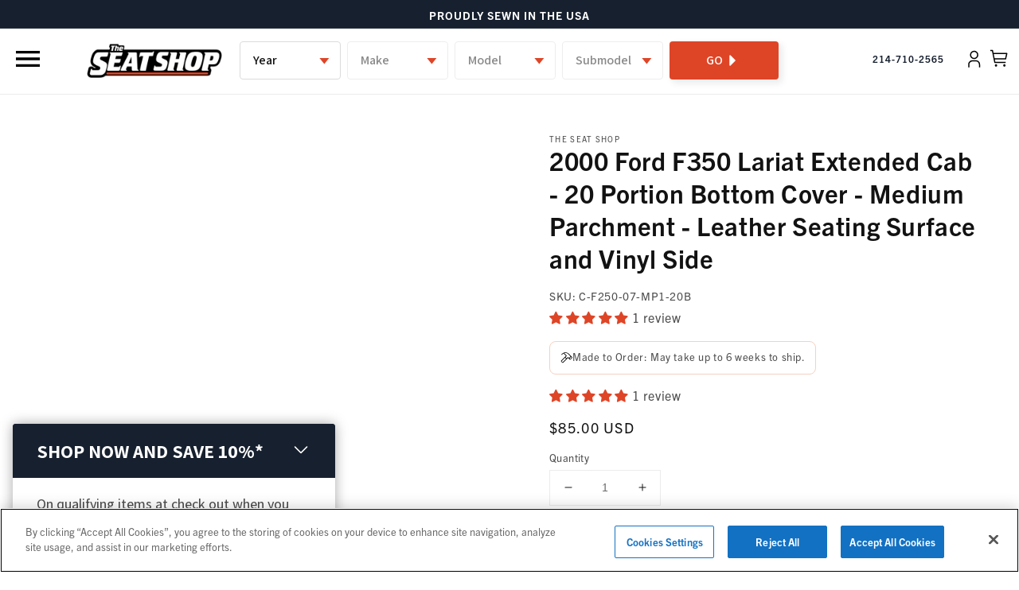

--- FILE ---
content_type: text/html; charset=utf-8
request_url: https://www.theseatshop.com/products/2000-ford-f350-lariat-extended-cab-20-portion-bottom-cover-medium-parchment-leather-seating-surface-and-vinyl-side
body_size: 58312
content:
<!doctype html>
<html class="no-js" lang="en">
  <head>
    <!-- Bing Webmasters. -->
    <meta name="msvalidate.01" content="A2ED1177D09EDEAB707900500EE7123B" /> 
    <!-- End Bing Webmasters -->
    <script type="text/javascript">
    (function(c,l,a,r,i,t,y){
        c[a]=c[a]||function(){(c[a].q=c[a].q||[]).push(arguments)};
        t=l.createElement(r);t.async=1;t.src="https://www.clarity.ms/tag/"+i;
        y=l.getElementsByTagName(r)[0];y.parentNode.insertBefore(t,y);
    })(window, document, "clarity", "script", "kx6n0c1ktz");
    </script>
    <script async src="https://www.googleoptimize.com/optimize.js?id=OPT-T7T25T3"></script>
    <script>window.uetq = window.uetq || [];window.uetq.push('event', '', {"revenue_value":1,"currency":"USD"});</script>


    
    <meta name="facebook-domain-verification" content="yc74zt9e2d834yn11zovhaz0kdn3jc" />
    <meta charset="utf-8">
    <meta http-equiv="X-UA-Compatible" content="IE=edge">
    <meta name="viewport" content="width=device-width,initial-scale=1">
    <meta name="theme-color" content="">
    <link rel="canonical" href="https://www.theseatshop.com/products/2000-ford-f350-lariat-extended-cab-20-portion-bottom-cover-medium-parchment-leather-seating-surface-and-vinyl-side">
    <link rel="preconnect" href="https://cdn.shopify.com" crossorigin><link rel="icon" type="image/png" href="//www.theseatshop.com/cdn/shop/files/Tan-Grey-Favicon_32x32.png?v=1646071462"><link rel="preconnect" href="https://fonts.shopifycdn.com" crossorigin><title>
      2000 Ford F350 Lariat Extended Cab - 20 Portion Bottom Cover - Medium 
 &ndash; The Seat Shop</title>

    
      <meta name="description" content="Restore your 2000 Ford F250 Lariat seat with this OEM-matching cover in Medium Parchment. Made with durable Leather and Vinyl.">
    

    

<meta property="og:site_name" content="The Seat Shop">
<meta property="og:url" content="https://www.theseatshop.com/products/2000-ford-f350-lariat-extended-cab-20-portion-bottom-cover-medium-parchment-leather-seating-surface-and-vinyl-side">
<meta property="og:title" content="2000 Ford F350 Lariat Extended Cab - 20 Portion Bottom Cover - Medium ">
<meta property="og:type" content="product">
<meta property="og:description" content="Restore your 2000 Ford F250 Lariat seat with this OEM-matching cover in Medium Parchment. Made with durable Leather and Vinyl."><meta property="og:image" content="http://www.theseatshop.com/cdn/shop/files/01_Ford_20_Coin_Bottom_50e751c3397541c4.jpg?v=1765199332">
  <meta property="og:image:secure_url" content="https://www.theseatshop.com/cdn/shop/files/01_Ford_20_Coin_Bottom_50e751c3397541c4.jpg?v=1765199332">
  <meta property="og:image:width" content="1600">
  <meta property="og:image:height" content="1600"><meta property="og:price:amount" content="85.00">
  <meta property="og:price:currency" content="USD"><meta name="twitter:site" content="@theseatshop"><meta name="twitter:card" content="summary_large_image">
<meta name="twitter:title" content="2000 Ford F350 Lariat Extended Cab - 20 Portion Bottom Cover - Medium ">
<meta name="twitter:description" content="Restore your 2000 Ford F250 Lariat seat with this OEM-matching cover in Medium Parchment. Made with durable Leather and Vinyl.">


    <!-- CookiePro Cookies Consent Notice start for seatshop-dev.myshopify.com -->
    <script src="https://cookie-cdn.cookiepro.com/scripttemplates/otSDKStub.js"  type="text/javascript" charset="UTF-8" data-domain-script="1ad861ec-23d7-45d1-922a-be481f0da6a4-test" ></script>
    <script type="text/javascript">
    function OptanonWrapper() { }
    </script>
    <!-- CookiePro Cookies Consent Notice end for seatshop-dev.myshopify.com -->
    <link rel="stylesheet" href="https://use.typekit.net/oul6tly.css">
    <link href="https://fonts.googleapis.com/css2?family=Inter:wght@100;200;300;400;500;600;700;800;900&display=swap" rel="stylesheet">
    <script src="https://code.jquery.com/jquery-3.6.0.min.js" integrity="sha256-/xUj+3OJU5yExlq6GSYGSHk7tPXikynS7ogEvDej/m4=" crossorigin="anonymous"></script>
    <link rel="stylesheet" type="text/css" href="//cdn.jsdelivr.net/npm/slick-carousel@1.8.1/slick/slick.css"/>
    <link rel="stylesheet" type="text/css" href="https://cdnjs.cloudflare.com/ajax/libs/slick-carousel/1.8.1/slick-theme.css"/>
    <script type="text/javascript" src="//cdn.jsdelivr.net/npm/slick-carousel@1.8.1/slick/slick.min.js"></script>
    <link rel="stylesheet" href="https://unpkg.com/flickity@2/dist/flickity.min.css">
    <script src="https://unpkg.com/flickity@2/dist/flickity.pkgd.min.js"></script>    

    <input type="hidden" id="dsct-1" value="Add over $500 of any qualifying items to your cart to save 10% today!" />
<input type="hidden" id="dsct-2" value="You're|AMOUNT LEFT| from saving |DISCOUNT|% on all qualifying items - the more you add, the more you save!" />
<input type="hidden" id="dsctgwp-1" value="10" />
<input type="hidden" id="dsctgwp-2" value="10" />
<input type="hidden" id="dsctgwp-3" value="20" />
    <script src="//www.theseatshop.com/cdn/shop/t/57/assets/global.js?v=17584669431264357891765415301" defer="defer"></script>
    <script>window.performance && window.performance.mark && window.performance.mark('shopify.content_for_header.start');</script><meta name="facebook-domain-verification" content="yc74zt9e2d834yn11zovhaz0kdn3jc">
<meta name="google-site-verification" content="Y95Mh8lXSDS0LW18DH-P_4Q3xCPhdKGI8eGW-s7oBIs">
<meta name="google-site-verification" content="Y95Mh8lXSDS0LW18DH-P_4Q3xCPhdKGI8eGW-s7oBIs">
<meta id="shopify-digital-wallet" name="shopify-digital-wallet" content="/6126075986/digital_wallets/dialog">
<meta name="shopify-checkout-api-token" content="cc9d17bc50be533f4e1f3a312a45e9a7">
<meta id="in-context-paypal-metadata" data-shop-id="6126075986" data-venmo-supported="false" data-environment="production" data-locale="en_US" data-paypal-v4="true" data-currency="USD">
<link rel="alternate" type="application/json+oembed" href="https://www.theseatshop.com/products/2000-ford-f350-lariat-extended-cab-20-portion-bottom-cover-medium-parchment-leather-seating-surface-and-vinyl-side.oembed">
<script async="async" src="/checkouts/internal/preloads.js?locale=en-US"></script>
<link rel="preconnect" href="https://shop.app" crossorigin="anonymous">
<script async="async" src="https://shop.app/checkouts/internal/preloads.js?locale=en-US&shop_id=6126075986" crossorigin="anonymous"></script>
<script id="apple-pay-shop-capabilities" type="application/json">{"shopId":6126075986,"countryCode":"US","currencyCode":"USD","merchantCapabilities":["supports3DS"],"merchantId":"gid:\/\/shopify\/Shop\/6126075986","merchantName":"The Seat Shop","requiredBillingContactFields":["postalAddress","email","phone"],"requiredShippingContactFields":["postalAddress","email","phone"],"shippingType":"shipping","supportedNetworks":["visa","masterCard","amex","discover","elo","jcb"],"total":{"type":"pending","label":"The Seat Shop","amount":"1.00"},"shopifyPaymentsEnabled":true,"supportsSubscriptions":true}</script>
<script id="shopify-features" type="application/json">{"accessToken":"cc9d17bc50be533f4e1f3a312a45e9a7","betas":["rich-media-storefront-analytics"],"domain":"www.theseatshop.com","predictiveSearch":true,"shopId":6126075986,"locale":"en"}</script>
<script>var Shopify = Shopify || {};
Shopify.shop = "the-seat-shop.myshopify.com";
Shopify.locale = "en";
Shopify.currency = {"active":"USD","rate":"1.0"};
Shopify.country = "US";
Shopify.theme = {"name":"🟡 [Master] Riess Group | Dawn","id":120626348114,"schema_name":"Dawn","schema_version":"2.0.0","theme_store_id":null,"role":"main"};
Shopify.theme.handle = "null";
Shopify.theme.style = {"id":null,"handle":null};
Shopify.cdnHost = "www.theseatshop.com/cdn";
Shopify.routes = Shopify.routes || {};
Shopify.routes.root = "/";</script>
<script type="module">!function(o){(o.Shopify=o.Shopify||{}).modules=!0}(window);</script>
<script>!function(o){function n(){var o=[];function n(){o.push(Array.prototype.slice.apply(arguments))}return n.q=o,n}var t=o.Shopify=o.Shopify||{};t.loadFeatures=n(),t.autoloadFeatures=n()}(window);</script>
<script>
  window.ShopifyPay = window.ShopifyPay || {};
  window.ShopifyPay.apiHost = "shop.app\/pay";
  window.ShopifyPay.redirectState = null;
</script>
<script id="shop-js-analytics" type="application/json">{"pageType":"product"}</script>
<script defer="defer" async type="module" src="//www.theseatshop.com/cdn/shopifycloud/shop-js/modules/v2/client.init-shop-cart-sync_CG-L-Qzi.en.esm.js"></script>
<script defer="defer" async type="module" src="//www.theseatshop.com/cdn/shopifycloud/shop-js/modules/v2/chunk.common_B8yXDTDb.esm.js"></script>
<script type="module">
  await import("//www.theseatshop.com/cdn/shopifycloud/shop-js/modules/v2/client.init-shop-cart-sync_CG-L-Qzi.en.esm.js");
await import("//www.theseatshop.com/cdn/shopifycloud/shop-js/modules/v2/chunk.common_B8yXDTDb.esm.js");

  window.Shopify.SignInWithShop?.initShopCartSync?.({"fedCMEnabled":true,"windoidEnabled":true});

</script>
<script defer="defer" async type="module" src="//www.theseatshop.com/cdn/shopifycloud/shop-js/modules/v2/client.payment-terms_BFsudFhJ.en.esm.js"></script>
<script defer="defer" async type="module" src="//www.theseatshop.com/cdn/shopifycloud/shop-js/modules/v2/chunk.common_B8yXDTDb.esm.js"></script>
<script defer="defer" async type="module" src="//www.theseatshop.com/cdn/shopifycloud/shop-js/modules/v2/chunk.modal_dvVUSHam.esm.js"></script>
<script type="module">
  await import("//www.theseatshop.com/cdn/shopifycloud/shop-js/modules/v2/client.payment-terms_BFsudFhJ.en.esm.js");
await import("//www.theseatshop.com/cdn/shopifycloud/shop-js/modules/v2/chunk.common_B8yXDTDb.esm.js");
await import("//www.theseatshop.com/cdn/shopifycloud/shop-js/modules/v2/chunk.modal_dvVUSHam.esm.js");

  
</script>
<script>
  window.Shopify = window.Shopify || {};
  if (!window.Shopify.featureAssets) window.Shopify.featureAssets = {};
  window.Shopify.featureAssets['shop-js'] = {"shop-cart-sync":["modules/v2/client.shop-cart-sync_C7TtgCZT.en.esm.js","modules/v2/chunk.common_B8yXDTDb.esm.js"],"shop-button":["modules/v2/client.shop-button_aOcg-RjH.en.esm.js","modules/v2/chunk.common_B8yXDTDb.esm.js"],"init-shop-email-lookup-coordinator":["modules/v2/client.init-shop-email-lookup-coordinator_D-37GF_a.en.esm.js","modules/v2/chunk.common_B8yXDTDb.esm.js"],"init-fed-cm":["modules/v2/client.init-fed-cm_DGh7x7ZX.en.esm.js","modules/v2/chunk.common_B8yXDTDb.esm.js"],"init-windoid":["modules/v2/client.init-windoid_C5PxDKWE.en.esm.js","modules/v2/chunk.common_B8yXDTDb.esm.js"],"shop-toast-manager":["modules/v2/client.shop-toast-manager_BmSBWum3.en.esm.js","modules/v2/chunk.common_B8yXDTDb.esm.js"],"shop-cash-offers":["modules/v2/client.shop-cash-offers_DkchToOx.en.esm.js","modules/v2/chunk.common_B8yXDTDb.esm.js","modules/v2/chunk.modal_dvVUSHam.esm.js"],"init-shop-cart-sync":["modules/v2/client.init-shop-cart-sync_CG-L-Qzi.en.esm.js","modules/v2/chunk.common_B8yXDTDb.esm.js"],"avatar":["modules/v2/client.avatar_BTnouDA3.en.esm.js"],"shop-login-button":["modules/v2/client.shop-login-button_DrVPCwAQ.en.esm.js","modules/v2/chunk.common_B8yXDTDb.esm.js","modules/v2/chunk.modal_dvVUSHam.esm.js"],"pay-button":["modules/v2/client.pay-button_Cw45D1uM.en.esm.js","modules/v2/chunk.common_B8yXDTDb.esm.js"],"init-customer-accounts":["modules/v2/client.init-customer-accounts_BNYsaOzg.en.esm.js","modules/v2/client.shop-login-button_DrVPCwAQ.en.esm.js","modules/v2/chunk.common_B8yXDTDb.esm.js","modules/v2/chunk.modal_dvVUSHam.esm.js"],"checkout-modal":["modules/v2/client.checkout-modal_NoX7b1qq.en.esm.js","modules/v2/chunk.common_B8yXDTDb.esm.js","modules/v2/chunk.modal_dvVUSHam.esm.js"],"init-customer-accounts-sign-up":["modules/v2/client.init-customer-accounts-sign-up_pIEGEpjr.en.esm.js","modules/v2/client.shop-login-button_DrVPCwAQ.en.esm.js","modules/v2/chunk.common_B8yXDTDb.esm.js","modules/v2/chunk.modal_dvVUSHam.esm.js"],"init-shop-for-new-customer-accounts":["modules/v2/client.init-shop-for-new-customer-accounts_BIu2e6le.en.esm.js","modules/v2/client.shop-login-button_DrVPCwAQ.en.esm.js","modules/v2/chunk.common_B8yXDTDb.esm.js","modules/v2/chunk.modal_dvVUSHam.esm.js"],"shop-follow-button":["modules/v2/client.shop-follow-button_B6YY9G4U.en.esm.js","modules/v2/chunk.common_B8yXDTDb.esm.js","modules/v2/chunk.modal_dvVUSHam.esm.js"],"lead-capture":["modules/v2/client.lead-capture_o2hOda6W.en.esm.js","modules/v2/chunk.common_B8yXDTDb.esm.js","modules/v2/chunk.modal_dvVUSHam.esm.js"],"shop-login":["modules/v2/client.shop-login_DA8-MZ-E.en.esm.js","modules/v2/chunk.common_B8yXDTDb.esm.js","modules/v2/chunk.modal_dvVUSHam.esm.js"],"payment-terms":["modules/v2/client.payment-terms_BFsudFhJ.en.esm.js","modules/v2/chunk.common_B8yXDTDb.esm.js","modules/v2/chunk.modal_dvVUSHam.esm.js"]};
</script>
<script>(function() {
  var isLoaded = false;
  function asyncLoad() {
    if (isLoaded) return;
    isLoaded = true;
    var urls = ["https:\/\/cart-saver.activatedapps.com\/scripts\/cartsaver.js?shop=the-seat-shop.myshopify.com","https:\/\/d23dclunsivw3h.cloudfront.net\/redirect-app.js?shop=the-seat-shop.myshopify.com","\/\/cdn.shopify.com\/proxy\/02600c670b005e66dec7deb6d7bdd976ab586fa30c4ee6532bcb783a3c7e18d6\/s3-us-west-2.amazonaws.com\/jsstore\/a\/R18HXKK\/ge.js?shop=the-seat-shop.myshopify.com\u0026sp-cache-control=cHVibGljLCBtYXgtYWdlPTkwMA","\/\/cdn.shopify.com\/proxy\/3da20d4977dd3556603f666d37f46225961f6037e78f0e342598d0dacce2dc95\/app.retention.com\/shopify\/shopify_app_add_to_cart_script.js?shop=the-seat-shop.myshopify.com\u0026sp-cache-control=cHVibGljLCBtYXgtYWdlPTkwMA","https:\/\/cdn.shopify.com\/s\/files\/1\/0061\/2607\/5986\/t\/57\/assets\/BcXuqAgkS2RePTY0.js?v=1699060388\u0026shopId=205938\u0026shop=the-seat-shop.myshopify.com","https:\/\/cdn.shopify.com\/s\/files\/1\/0061\/2607\/5986\/t\/57\/assets\/SZsVwtltzLv9QMQF.js?v=1699060388\u0026shopId=205938\u0026shop=the-seat-shop.myshopify.com","https:\/\/cdn.rebuyengine.com\/onsite\/js\/rebuy.js?shop=the-seat-shop.myshopify.com","https:\/\/config.gorgias.chat\/bundle-loader\/01GYCCDWZ99ED8KAXPCQWFXVYW?source=shopify1click\u0026shop=the-seat-shop.myshopify.com","https:\/\/sdk.postscript.io\/sdk-script-loader.bundle.js?shopId=205938\u0026shop=the-seat-shop.myshopify.com","https:\/\/cdn.9gtb.com\/loader.js?g_cvt_id=c34befc1-a78e-4160-8d6b-ab63d14d4d84\u0026shop=the-seat-shop.myshopify.com"];
    for (var i = 0; i < urls.length; i++) {
      var s = document.createElement('script');
      s.type = 'text/javascript';
      s.async = true;
      s.src = urls[i];
      var x = document.getElementsByTagName('script')[0];
      x.parentNode.insertBefore(s, x);
    }
  };
  if(window.attachEvent) {
    window.attachEvent('onload', asyncLoad);
  } else {
    window.addEventListener('load', asyncLoad, false);
  }
})();</script>
<script id="__st">var __st={"a":6126075986,"offset":-21600,"reqid":"8b4c41a8-c328-4fcc-bc4d-2e5525504006-1768092691","pageurl":"www.theseatshop.com\/products\/2000-ford-f350-lariat-extended-cab-20-portion-bottom-cover-medium-parchment-leather-seating-surface-and-vinyl-side","u":"1b8db027d515","p":"product","rtyp":"product","rid":6745052840018};</script>
<script>window.ShopifyPaypalV4VisibilityTracking = true;</script>
<script id="captcha-bootstrap">!function(){'use strict';const t='contact',e='account',n='new_comment',o=[[t,t],['blogs',n],['comments',n],[t,'customer']],c=[[e,'customer_login'],[e,'guest_login'],[e,'recover_customer_password'],[e,'create_customer']],r=t=>t.map((([t,e])=>`form[action*='/${t}']:not([data-nocaptcha='true']) input[name='form_type'][value='${e}']`)).join(','),a=t=>()=>t?[...document.querySelectorAll(t)].map((t=>t.form)):[];function s(){const t=[...o],e=r(t);return a(e)}const i='password',u='form_key',d=['recaptcha-v3-token','g-recaptcha-response','h-captcha-response',i],f=()=>{try{return window.sessionStorage}catch{return}},m='__shopify_v',_=t=>t.elements[u];function p(t,e,n=!1){try{const o=window.sessionStorage,c=JSON.parse(o.getItem(e)),{data:r}=function(t){const{data:e,action:n}=t;return t[m]||n?{data:e,action:n}:{data:t,action:n}}(c);for(const[e,n]of Object.entries(r))t.elements[e]&&(t.elements[e].value=n);n&&o.removeItem(e)}catch(o){console.error('form repopulation failed',{error:o})}}const l='form_type',E='cptcha';function T(t){t.dataset[E]=!0}const w=window,h=w.document,L='Shopify',v='ce_forms',y='captcha';let A=!1;((t,e)=>{const n=(g='f06e6c50-85a8-45c8-87d0-21a2b65856fe',I='https://cdn.shopify.com/shopifycloud/storefront-forms-hcaptcha/ce_storefront_forms_captcha_hcaptcha.v1.5.2.iife.js',D={infoText:'Protected by hCaptcha',privacyText:'Privacy',termsText:'Terms'},(t,e,n)=>{const o=w[L][v],c=o.bindForm;if(c)return c(t,g,e,D).then(n);var r;o.q.push([[t,g,e,D],n]),r=I,A||(h.body.append(Object.assign(h.createElement('script'),{id:'captcha-provider',async:!0,src:r})),A=!0)});var g,I,D;w[L]=w[L]||{},w[L][v]=w[L][v]||{},w[L][v].q=[],w[L][y]=w[L][y]||{},w[L][y].protect=function(t,e){n(t,void 0,e),T(t)},Object.freeze(w[L][y]),function(t,e,n,w,h,L){const[v,y,A,g]=function(t,e,n){const i=e?o:[],u=t?c:[],d=[...i,...u],f=r(d),m=r(i),_=r(d.filter((([t,e])=>n.includes(e))));return[a(f),a(m),a(_),s()]}(w,h,L),I=t=>{const e=t.target;return e instanceof HTMLFormElement?e:e&&e.form},D=t=>v().includes(t);t.addEventListener('submit',(t=>{const e=I(t);if(!e)return;const n=D(e)&&!e.dataset.hcaptchaBound&&!e.dataset.recaptchaBound,o=_(e),c=g().includes(e)&&(!o||!o.value);(n||c)&&t.preventDefault(),c&&!n&&(function(t){try{if(!f())return;!function(t){const e=f();if(!e)return;const n=_(t);if(!n)return;const o=n.value;o&&e.removeItem(o)}(t);const e=Array.from(Array(32),(()=>Math.random().toString(36)[2])).join('');!function(t,e){_(t)||t.append(Object.assign(document.createElement('input'),{type:'hidden',name:u})),t.elements[u].value=e}(t,e),function(t,e){const n=f();if(!n)return;const o=[...t.querySelectorAll(`input[type='${i}']`)].map((({name:t})=>t)),c=[...d,...o],r={};for(const[a,s]of new FormData(t).entries())c.includes(a)||(r[a]=s);n.setItem(e,JSON.stringify({[m]:1,action:t.action,data:r}))}(t,e)}catch(e){console.error('failed to persist form',e)}}(e),e.submit())}));const S=(t,e)=>{t&&!t.dataset[E]&&(n(t,e.some((e=>e===t))),T(t))};for(const o of['focusin','change'])t.addEventListener(o,(t=>{const e=I(t);D(e)&&S(e,y())}));const B=e.get('form_key'),M=e.get(l),P=B&&M;t.addEventListener('DOMContentLoaded',(()=>{const t=y();if(P)for(const e of t)e.elements[l].value===M&&p(e,B);[...new Set([...A(),...v().filter((t=>'true'===t.dataset.shopifyCaptcha))])].forEach((e=>S(e,t)))}))}(h,new URLSearchParams(w.location.search),n,t,e,['guest_login'])})(!0,!0)}();</script>
<script integrity="sha256-4kQ18oKyAcykRKYeNunJcIwy7WH5gtpwJnB7kiuLZ1E=" data-source-attribution="shopify.loadfeatures" defer="defer" src="//www.theseatshop.com/cdn/shopifycloud/storefront/assets/storefront/load_feature-a0a9edcb.js" crossorigin="anonymous"></script>
<script crossorigin="anonymous" defer="defer" src="//www.theseatshop.com/cdn/shopifycloud/storefront/assets/shopify_pay/storefront-65b4c6d7.js?v=20250812"></script>
<script data-source-attribution="shopify.dynamic_checkout.dynamic.init">var Shopify=Shopify||{};Shopify.PaymentButton=Shopify.PaymentButton||{isStorefrontPortableWallets:!0,init:function(){window.Shopify.PaymentButton.init=function(){};var t=document.createElement("script");t.src="https://www.theseatshop.com/cdn/shopifycloud/portable-wallets/latest/portable-wallets.en.js",t.type="module",document.head.appendChild(t)}};
</script>
<script data-source-attribution="shopify.dynamic_checkout.buyer_consent">
  function portableWalletsHideBuyerConsent(e){var t=document.getElementById("shopify-buyer-consent"),n=document.getElementById("shopify-subscription-policy-button");t&&n&&(t.classList.add("hidden"),t.setAttribute("aria-hidden","true"),n.removeEventListener("click",e))}function portableWalletsShowBuyerConsent(e){var t=document.getElementById("shopify-buyer-consent"),n=document.getElementById("shopify-subscription-policy-button");t&&n&&(t.classList.remove("hidden"),t.removeAttribute("aria-hidden"),n.addEventListener("click",e))}window.Shopify?.PaymentButton&&(window.Shopify.PaymentButton.hideBuyerConsent=portableWalletsHideBuyerConsent,window.Shopify.PaymentButton.showBuyerConsent=portableWalletsShowBuyerConsent);
</script>
<script data-source-attribution="shopify.dynamic_checkout.cart.bootstrap">document.addEventListener("DOMContentLoaded",(function(){function t(){return document.querySelector("shopify-accelerated-checkout-cart, shopify-accelerated-checkout")}if(t())Shopify.PaymentButton.init();else{new MutationObserver((function(e,n){t()&&(Shopify.PaymentButton.init(),n.disconnect())})).observe(document.body,{childList:!0,subtree:!0})}}));
</script>
<link id="shopify-accelerated-checkout-styles" rel="stylesheet" media="screen" href="https://www.theseatshop.com/cdn/shopifycloud/portable-wallets/latest/accelerated-checkout-backwards-compat.css" crossorigin="anonymous">
<style id="shopify-accelerated-checkout-cart">
        #shopify-buyer-consent {
  margin-top: 1em;
  display: inline-block;
  width: 100%;
}

#shopify-buyer-consent.hidden {
  display: none;
}

#shopify-subscription-policy-button {
  background: none;
  border: none;
  padding: 0;
  text-decoration: underline;
  font-size: inherit;
  cursor: pointer;
}

#shopify-subscription-policy-button::before {
  box-shadow: none;
}

      </style>
<script id="sections-script" data-sections="main-product,product-tabs,seatshop-product-recommendations,header,footer" defer="defer" src="//www.theseatshop.com/cdn/shop/t/57/compiled_assets/scripts.js?91422"></script>
<script>window.performance && window.performance.mark && window.performance.mark('shopify.content_for_header.end');</script>


    <style data-shopify>
      @font-face {
  font-family: Assistant;
  font-weight: 400;
  font-style: normal;
  font-display: swap;
  src: url("//www.theseatshop.com/cdn/fonts/assistant/assistant_n4.9120912a469cad1cc292572851508ca49d12e768.woff2") format("woff2"),
       url("//www.theseatshop.com/cdn/fonts/assistant/assistant_n4.6e9875ce64e0fefcd3f4446b7ec9036b3ddd2985.woff") format("woff");
}

      @font-face {
  font-family: Assistant;
  font-weight: 700;
  font-style: normal;
  font-display: swap;
  src: url("//www.theseatshop.com/cdn/fonts/assistant/assistant_n7.bf44452348ec8b8efa3aa3068825305886b1c83c.woff2") format("woff2"),
       url("//www.theseatshop.com/cdn/fonts/assistant/assistant_n7.0c887fee83f6b3bda822f1150b912c72da0f7b64.woff") format("woff");
}

      
      
      @font-face {
  font-family: Assistant;
  font-weight: 400;
  font-style: normal;
  font-display: swap;
  src: url("//www.theseatshop.com/cdn/fonts/assistant/assistant_n4.9120912a469cad1cc292572851508ca49d12e768.woff2") format("woff2"),
       url("//www.theseatshop.com/cdn/fonts/assistant/assistant_n4.6e9875ce64e0fefcd3f4446b7ec9036b3ddd2985.woff") format("woff");
}


      :root {
        --font-body-family: trade-gothic-next, sans-serif;
        --font-body-style: normal;
        --font-body-weight: 400;

        --font-heading-family: trade-gothic-next, sans-serif;
        --font-heading-style: normal;
        --font-heading-weight: 400;

        --color-base-text: 18, 18, 18;
        --color-base-background-1: 255, 255, 255;
        --color-base-background-2: 243, 243, 243;
        --color-base-solid-button-labels: 255, 255, 255;
        --color-base-outline-button-labels: 18, 18, 18;
        --color-base-accent-1: 23, 32, 46;
        --color-base-accent-2: 218, 69, 38;
        --payment-terms-background-color: #FFFFFF;

        --gradient-base-background-1: #FFFFFF;
        --gradient-base-background-2: #F3F3F3;
        --gradient-base-accent-1: #17202e;
        --gradient-base-accent-2: #da4526;

        --page-width: 160rem;
      }

      *,
      *::before,
      *::after {
        box-sizing: inherit;
      }

      html {
        box-sizing: border-box;
        font-size: 62.5%;
        height: 100%;
      }

      body {
        display: grid;
        grid-template-rows: auto auto 1fr auto;
        grid-template-columns: 100%;
        min-height: 100%;
        margin: 0;
        font-size: 1.5rem;
        letter-spacing: 0.06rem;
        line-height: 1.8;
        font-family: var(--font-body-family);
        font-style: var(--font-body-style);
        font-weight: var(--font-body-weight);
      }

      @media screen and (min-width: 750px) {
        body {
          font-size: 1.6rem;
        }
      }
    </style>

    <link href="//www.theseatshop.com/cdn/shop/t/57/assets/base.css?v=59889269646576067011748960972" rel="stylesheet" type="text/css" media="all" />
<link rel="preload" as="font" href="//www.theseatshop.com/cdn/fonts/assistant/assistant_n4.9120912a469cad1cc292572851508ca49d12e768.woff2" type="font/woff2" crossorigin><link rel="preload" as="font" href="//www.theseatshop.com/cdn/fonts/assistant/assistant_n4.9120912a469cad1cc292572851508ca49d12e768.woff2" type="font/woff2" crossorigin><link rel="stylesheet" href="//www.theseatshop.com/cdn/shop/t/57/assets/component-predictive-search.css?v=18325970143817553471634103351" media="print" onload="this.media='all'"><script>document.documentElement.className = document.documentElement.className.replace('no-js', 'js');</script>
    
  <link rel="stylesheet" href="https://seatshop-filters-widget-prod-fjb87.ondigitalocean.app/css/app.css">





<style>
  #seatshop-filters .sf__vehicles__option select:not(.selected),
  #seatshop-filters .sf__vehicles__option select[disabled]:not(.selected) {
    background: #fff;
  }
  #seatshop-filters .sf__vehicles__options button,
  #seatshop-filters .sf__vehicles__options button:hover{
    display: flex;
    align-items: center;
    justify-content: center;
    background-image: none;
    background: #DE4527 !important;
  }
  #seatshop-filters .sf__vehicles__option {
    position: relative;
  }

  #seatshop-filters .sf__vehicles__option:after {
    content: "";
    background: transparent url("//www.theseatshop.com/cdn/shop/t/57/assets/caret-down.svg?v=79832538093638883061748960973") no-repeat right 12px center;
    display: inline-block;
    height: 100%;
    width: 25px;
    position: relative;
    background-size: contain;
    background-repeat: no-repeat;
    background-position: center;
    position: absolute;
    right: 8px;
    z-index: 2;
    top: 50%;
    transform: translateY(-50%);
    pointer-events: none;
    color: #555;
    height: 46px;
  }

  #seatshop-filters .sf__vehicles__option.option-selected:after {
    background-color: #171f2e;
  }

  #seatshop-filters .sf__vehicles__options button:after {
    content: "";
    background: #DE4527 url("//www.theseatshop.com/cdn/shop/t/57/assets/arrow-right-solid.svg?v=15340300379845923671748960972") no-repeat right 16px center;
    display: inline-block;
    height: 100%;
    width: 25px;
    position: relative;
    background-size: contain;
    background-repeat: no-repeat;
    background-position: center;
  }
</style>


  <!-- "snippets/shogun-head.liquid" was not rendered, the associated app was uninstalled -->
  <link href="//www.theseatshop.com/cdn/shop/t/57/assets/custom.css?v=93992701640673440801767698541" rel="stylesheet" type="text/css" media="all" />
  <style>
    @font-face {
       font-family: tradeGothicLT;
       font-display: swap;
       src: url("//www.theseatshop.com/cdn/shop/t/57/assets/TradeGothicLT.woff2?v=104229397800918870201748960971") format('woff2');
    }
    @font-face {
       font-family: TradeGothicLTBold;
       font-display: swap;
       src: url("//www.theseatshop.com/cdn/shop/t/57/assets/TradeGothicLTBold.woff2?v=34877628546133503441748960972") format('woff2');
    }
  </style>

  <!-- Qera SEO 7x -->
  <script type="text/javascript" id="sa-dynamic-optimization" data-uuid="c3adf6f1-6fbb-4015-b23b-2a2754e82114" src="[data-uri]"></script>
  <!-- END Qera SEO 7x --> 

 <script type="application/ld+json">{
  "@context": "https:\/\/schema.org",
  "@type": "LocalBusiness",
  "url": "https://www.theseatshop.com/",
  "name": "The Seat Shop",
  "description":"Find exact match auto seat repair options for your truck or SUV. Our OEM-style replacements are made in the USA. Shop for quality seat replacement covers and foam cushions online at The Seat Shop!",
 "logo": "https://www.theseatshop.com/cdn/shop/files/logo_744caf69-5643-44c7-9ffc-9042afa2dba5_250x.png?v=1634584402",
  "image": [
  {
  "@type": "imageObject",
  "url": "https://www.theseatshop.com/cdn/shop/files/Mobile_BANNER_3ae9cd3d-7d8c-4853-a895-de4e91ecdf26_450x.jpg?v=1685039545"
   }
   ],
 "telephone": "(866) 689-6837",
  "address": {
      "@type": "PostalAddress",
      "streetAddress": "801 Klein Road Suite 300",
      "addressLocality": "Plano, TX",
      "postalCode": "33316",
      "addressCountry": "United States"
  },
  "geo": {
      "@type": "GeoCoordinates",
      "latitude": "33.0089688",
      "longitude": "-96.6703278"
  },
  "openingHours": [
      "Mon-Fri 09:00-17:00"
  ],
  "priceRange": "$$-$$$"
 
}</script>
<!-- BEGIN app block: shopify://apps/gempages-builder/blocks/embed-gp-script-head/20b379d4-1b20-474c-a6ca-665c331919f3 -->














<!-- END app block --><!-- BEGIN app block: shopify://apps/triplewhale/blocks/triple_pixel_snippet/483d496b-3f1a-4609-aea7-8eee3b6b7a2a --><link rel='preconnect dns-prefetch' href='https://api.config-security.com/' crossorigin />
<link rel='preconnect dns-prefetch' href='https://conf.config-security.com/' crossorigin />
<script>
/* >> TriplePixel :: start*/
window.TriplePixelData={TripleName:"the-seat-shop.myshopify.com",ver:"2.16",plat:"SHOPIFY",isHeadless:false,src:'SHOPIFY_EXT',product:{id:"6745052840018",name:`2000 Ford F350 Lariat Extended Cab - 20 Portion Bottom Cover - Medium Parchment - Leather Seating Surface and Vinyl Side`,price:"85.00",variant:"40999295352914"},search:"",collection:"",cart:"",template:"product",curr:"USD" || "USD"},function(W,H,A,L,E,_,B,N){function O(U,T,P,H,R){void 0===R&&(R=!1),H=new XMLHttpRequest,P?(H.open("POST",U,!0),H.setRequestHeader("Content-Type","text/plain")):H.open("GET",U,!0),H.send(JSON.stringify(P||{})),H.onreadystatechange=function(){4===H.readyState&&200===H.status?(R=H.responseText,U.includes("/first")?eval(R):P||(N[B]=R)):(299<H.status||H.status<200)&&T&&!R&&(R=!0,O(U,T-1,P))}}if(N=window,!N[H+"sn"]){N[H+"sn"]=1,L=function(){return Date.now().toString(36)+"_"+Math.random().toString(36)};try{A.setItem(H,1+(0|A.getItem(H)||0)),(E=JSON.parse(A.getItem(H+"U")||"[]")).push({u:location.href,r:document.referrer,t:Date.now(),id:L()}),A.setItem(H+"U",JSON.stringify(E))}catch(e){}var i,m,p;A.getItem('"!nC`')||(_=A,A=N,A[H]||(E=A[H]=function(t,e,i){return void 0===i&&(i=[]),"State"==t?E.s:(W=L(),(E._q=E._q||[]).push([W,t,e].concat(i)),W)},E.s="Installed",E._q=[],E.ch=W,B="configSecurityConfModel",N[B]=1,O("https://conf.config-security.com/model",5),i=L(),m=A[atob("c2NyZWVu")],_.setItem("di_pmt_wt",i),p={id:i,action:"profile",avatar:_.getItem("auth-security_rand_salt_"),time:m[atob("d2lkdGg=")]+":"+m[atob("aGVpZ2h0")],host:A.TriplePixelData.TripleName,plat:A.TriplePixelData.plat,url:window.location.href.slice(0,500),ref:document.referrer,ver:A.TriplePixelData.ver},O("https://api.config-security.com/event",5,p),O("https://api.config-security.com/first?host=".concat(p.host,"&plat=").concat(p.plat),5)))}}("","TriplePixel",localStorage);
/* << TriplePixel :: end*/
</script>



<!-- END app block --><!-- BEGIN app block: shopify://apps/judge-me-reviews/blocks/judgeme_core/61ccd3b1-a9f2-4160-9fe9-4fec8413e5d8 --><!-- Start of Judge.me Core -->






<link rel="dns-prefetch" href="https://cdnwidget.judge.me">
<link rel="dns-prefetch" href="https://cdn.judge.me">
<link rel="dns-prefetch" href="https://cdn1.judge.me">
<link rel="dns-prefetch" href="https://api.judge.me">

<script data-cfasync='false' class='jdgm-settings-script'>window.jdgmSettings={"pagination":5,"disable_web_reviews":false,"badge_no_review_text":"No reviews","badge_n_reviews_text":"{{ n }} review/reviews","hide_badge_preview_if_no_reviews":true,"badge_hide_text":false,"enforce_center_preview_badge":false,"widget_title":"Customer Reviews","widget_open_form_text":"Write a review","widget_close_form_text":"Cancel review","widget_refresh_page_text":"Refresh page","widget_summary_text":"Based on {{ number_of_reviews }} review/reviews","widget_no_review_text":"Be the first to write a review","widget_name_field_text":"Display name","widget_verified_name_field_text":"Verified Name (public)","widget_name_placeholder_text":"Display name","widget_required_field_error_text":"This field is required.","widget_email_field_text":"Email address","widget_verified_email_field_text":"Verified Email (private, can not be edited)","widget_email_placeholder_text":"Your email address","widget_email_field_error_text":"Please enter a valid email address.","widget_rating_field_text":"Rating","widget_review_title_field_text":"Review Title","widget_review_title_placeholder_text":"Give your review a title","widget_review_body_field_text":"Review content","widget_review_body_placeholder_text":"Start writing here...","widget_pictures_field_text":"Picture/Video (optional)","widget_submit_review_text":"Submit Review","widget_submit_verified_review_text":"Submit Verified Review","widget_submit_success_msg_with_auto_publish":"Thank you! Please refresh the page in a few moments to see your review. You can remove or edit your review by logging into \u003ca href='https://judge.me/login' target='_blank' rel='nofollow noopener'\u003eJudge.me\u003c/a\u003e","widget_submit_success_msg_no_auto_publish":"Thank you! Your review will be published as soon as it is approved by the shop admin. You can remove or edit your review by logging into \u003ca href='https://judge.me/login' target='_blank' rel='nofollow noopener'\u003eJudge.me\u003c/a\u003e","widget_show_default_reviews_out_of_total_text":"Showing {{ n_reviews_shown }} out of {{ n_reviews }} reviews.","widget_show_all_link_text":"Show all","widget_show_less_link_text":"Show less","widget_author_said_text":"{{ reviewer_name }} said:","widget_days_text":"{{ n }} days ago","widget_weeks_text":"{{ n }} week/weeks ago","widget_months_text":"{{ n }} month/months ago","widget_years_text":"{{ n }} year/years ago","widget_yesterday_text":"Yesterday","widget_today_text":"Today","widget_replied_text":"\u003e\u003e {{ shop_name }} replied:","widget_read_more_text":"Read more","widget_reviewer_name_as_initial":"","widget_rating_filter_color":"#fbcd0a","widget_rating_filter_see_all_text":"See all reviews","widget_sorting_most_recent_text":"Most Recent","widget_sorting_highest_rating_text":"Highest Rating","widget_sorting_lowest_rating_text":"Lowest Rating","widget_sorting_with_pictures_text":"Only Pictures","widget_sorting_most_helpful_text":"Most Helpful","widget_open_question_form_text":"Ask a question","widget_reviews_subtab_text":"Reviews","widget_questions_subtab_text":"Questions","widget_question_label_text":"Question","widget_answer_label_text":"Answer","widget_question_placeholder_text":"Write your question here","widget_submit_question_text":"Submit Question","widget_question_submit_success_text":"Thank you for your question! We will notify you once it gets answered.","verified_badge_text":"Verified","verified_badge_bg_color":"","verified_badge_text_color":"","verified_badge_placement":"left-of-reviewer-name","widget_review_max_height":"","widget_hide_border":false,"widget_social_share":false,"widget_thumb":false,"widget_review_location_show":false,"widget_location_format":"","all_reviews_include_out_of_store_products":true,"all_reviews_out_of_store_text":"(out of store)","all_reviews_pagination":100,"all_reviews_product_name_prefix_text":"about","enable_review_pictures":true,"enable_question_anwser":false,"widget_theme":"default","review_date_format":"mm/dd/yyyy","default_sort_method":"most-recent","widget_product_reviews_subtab_text":"Product Reviews","widget_shop_reviews_subtab_text":"Shop Reviews","widget_other_products_reviews_text":"Reviews for other products","widget_store_reviews_subtab_text":"Store reviews","widget_no_store_reviews_text":"This store hasn't received any reviews yet","widget_web_restriction_product_reviews_text":"This product hasn't received any reviews yet","widget_no_items_text":"No items found","widget_show_more_text":"Show more","widget_write_a_store_review_text":"Write a Store Review","widget_other_languages_heading":"Reviews in Other Languages","widget_translate_review_text":"Translate review to {{ language }}","widget_translating_review_text":"Translating...","widget_show_original_translation_text":"Show original ({{ language }})","widget_translate_review_failed_text":"Review couldn't be translated.","widget_translate_review_retry_text":"Retry","widget_translate_review_try_again_later_text":"Try again later","show_product_url_for_grouped_product":false,"widget_sorting_pictures_first_text":"Pictures First","show_pictures_on_all_rev_page_mobile":true,"show_pictures_on_all_rev_page_desktop":true,"floating_tab_hide_mobile_install_preference":false,"floating_tab_button_name":"★ Reviews","floating_tab_title":"Let customers speak for us","floating_tab_button_color":"","floating_tab_button_background_color":"","floating_tab_url":"","floating_tab_url_enabled":false,"floating_tab_tab_style":"text","all_reviews_text_badge_text":"Customers rate us {{ shop.metafields.judgeme.all_reviews_rating | round: 1 }}/5 based on {{ shop.metafields.judgeme.all_reviews_count }} reviews.","all_reviews_text_badge_text_branded_style":"{{ shop.metafields.judgeme.all_reviews_rating | round: 1 }} out of 5 stars based on {{ shop.metafields.judgeme.all_reviews_count }} reviews","is_all_reviews_text_badge_a_link":false,"show_stars_for_all_reviews_text_badge":false,"all_reviews_text_badge_url":"","all_reviews_text_style":"branded","all_reviews_text_color_style":"judgeme_brand_color","all_reviews_text_color":"#108474","all_reviews_text_show_jm_brand":false,"featured_carousel_show_header":true,"featured_carousel_title":"What people say about us","testimonials_carousel_title":"Customers are saying","videos_carousel_title":"Real customer stories","cards_carousel_title":"Customers are saying","featured_carousel_count_text":"from {{ n }} reviews","featured_carousel_add_link_to_all_reviews_page":false,"featured_carousel_url":"","featured_carousel_show_images":false,"featured_carousel_autoslide_interval":5,"featured_carousel_arrows_on_the_sides":true,"featured_carousel_height":250,"featured_carousel_width":80,"featured_carousel_image_size":0,"featured_carousel_image_height":250,"featured_carousel_arrow_color":"#eeeeee","verified_count_badge_style":"branded","verified_count_badge_orientation":"horizontal","verified_count_badge_color_style":"judgeme_brand_color","verified_count_badge_color":"#108474","is_verified_count_badge_a_link":false,"verified_count_badge_url":"","verified_count_badge_show_jm_brand":true,"widget_rating_preset_default":5,"widget_first_sub_tab":"product-reviews","widget_show_histogram":true,"widget_histogram_use_custom_color":false,"widget_pagination_use_custom_color":false,"widget_star_use_custom_color":false,"widget_verified_badge_use_custom_color":false,"widget_write_review_use_custom_color":false,"picture_reminder_submit_button":"Upload Pictures","enable_review_videos":true,"mute_video_by_default":false,"widget_sorting_videos_first_text":"Videos First","widget_review_pending_text":"Pending","featured_carousel_items_for_large_screen":3,"social_share_options_order":"Facebook,Twitter","remove_microdata_snippet":true,"disable_json_ld":false,"enable_json_ld_products":false,"preview_badge_show_question_text":false,"preview_badge_no_question_text":"No questions","preview_badge_n_question_text":"{{ number_of_questions }} question/questions","qa_badge_show_icon":false,"qa_badge_position":"same-row","remove_judgeme_branding":false,"widget_add_search_bar":false,"widget_search_bar_placeholder":"Search","widget_sorting_verified_only_text":"Verified only","featured_carousel_theme":"default","featured_carousel_show_rating":true,"featured_carousel_show_title":true,"featured_carousel_show_body":true,"featured_carousel_show_date":false,"featured_carousel_show_reviewer":true,"featured_carousel_show_product":false,"featured_carousel_header_background_color":"#108474","featured_carousel_header_text_color":"#ffffff","featured_carousel_name_product_separator":"reviewed","featured_carousel_full_star_background":"#DE4527","featured_carousel_empty_star_background":"#dadada","featured_carousel_vertical_theme_background":"#f9fafb","featured_carousel_verified_badge_enable":true,"featured_carousel_verified_badge_color":"#108474","featured_carousel_border_style":"round","featured_carousel_review_line_length_limit":3,"featured_carousel_more_reviews_button_text":"Read more reviews","featured_carousel_view_product_button_text":"View product","all_reviews_page_load_reviews_on":"scroll","all_reviews_page_load_more_text":"Load More Reviews","disable_fb_tab_reviews":false,"enable_ajax_cdn_cache":false,"widget_advanced_speed_features":5,"widget_public_name_text":"displayed publicly like","default_reviewer_name":"John Smith","default_reviewer_name_has_non_latin":true,"widget_reviewer_anonymous":"Anonymous","medals_widget_title":"Judge.me Review Medals","medals_widget_background_color":"#f9fafb","medals_widget_position":"footer_all_pages","medals_widget_border_color":"#f9fafb","medals_widget_verified_text_position":"left","medals_widget_use_monochromatic_version":false,"medals_widget_elements_color":"#108474","show_reviewer_avatar":true,"widget_invalid_yt_video_url_error_text":"Not a YouTube video URL","widget_max_length_field_error_text":"Please enter no more than {0} characters.","widget_show_country_flag":false,"widget_show_collected_via_shop_app":true,"widget_verified_by_shop_badge_style":"light","widget_verified_by_shop_text":"Verified by Shop","widget_show_photo_gallery":false,"widget_load_with_code_splitting":true,"widget_ugc_install_preference":false,"widget_ugc_title":"Made by us, Shared by you","widget_ugc_subtitle":"Tag us to see your picture featured in our page","widget_ugc_arrows_color":"#ffffff","widget_ugc_primary_button_text":"Buy Now","widget_ugc_primary_button_background_color":"#108474","widget_ugc_primary_button_text_color":"#ffffff","widget_ugc_primary_button_border_width":"0","widget_ugc_primary_button_border_style":"none","widget_ugc_primary_button_border_color":"#108474","widget_ugc_primary_button_border_radius":"25","widget_ugc_secondary_button_text":"Load More","widget_ugc_secondary_button_background_color":"#ffffff","widget_ugc_secondary_button_text_color":"#108474","widget_ugc_secondary_button_border_width":"2","widget_ugc_secondary_button_border_style":"solid","widget_ugc_secondary_button_border_color":"#108474","widget_ugc_secondary_button_border_radius":"25","widget_ugc_reviews_button_text":"View Reviews","widget_ugc_reviews_button_background_color":"#ffffff","widget_ugc_reviews_button_text_color":"#108474","widget_ugc_reviews_button_border_width":"2","widget_ugc_reviews_button_border_style":"solid","widget_ugc_reviews_button_border_color":"#108474","widget_ugc_reviews_button_border_radius":"25","widget_ugc_reviews_button_link_to":"judgeme-reviews-page","widget_ugc_show_post_date":true,"widget_ugc_max_width":"800","widget_rating_metafield_value_type":true,"widget_primary_color":"#DE4527","widget_enable_secondary_color":false,"widget_secondary_color":"#edf5f5","widget_summary_average_rating_text":"{{ average_rating }} out of 5","widget_media_grid_title":"Customer photos \u0026 videos","widget_media_grid_see_more_text":"See more","widget_round_style":false,"widget_show_product_medals":false,"widget_verified_by_judgeme_text":"Verified by Judge.me","widget_show_store_medals":false,"widget_verified_by_judgeme_text_in_store_medals":"Verified by Judge.me","widget_media_field_exceed_quantity_message":"Sorry, we can only accept {{ max_media }} for one review.","widget_media_field_exceed_limit_message":"{{ file_name }} is too large, please select a {{ media_type }} less than {{ size_limit }}MB.","widget_review_submitted_text":"Review Submitted!","widget_question_submitted_text":"Question Submitted!","widget_close_form_text_question":"Cancel","widget_write_your_answer_here_text":"Write your answer here","widget_enabled_branded_link":true,"widget_show_collected_by_judgeme":false,"widget_reviewer_name_color":"","widget_write_review_text_color":"","widget_write_review_bg_color":"","widget_collected_by_judgeme_text":"collected by Judge.me","widget_pagination_type":"standard","widget_load_more_text":"Load More","widget_load_more_color":"#108474","widget_full_review_text":"Full Review","widget_read_more_reviews_text":"Read More Reviews","widget_read_questions_text":"Read Questions","widget_questions_and_answers_text":"Questions \u0026 Answers","widget_verified_by_text":"Verified by","widget_verified_text":"Verified","widget_number_of_reviews_text":"{{ number_of_reviews }} reviews","widget_back_button_text":"Back","widget_next_button_text":"Next","widget_custom_forms_filter_button":"Filters","custom_forms_style":"horizontal","widget_show_review_information":false,"how_reviews_are_collected":"How reviews are collected?","widget_show_review_keywords":false,"widget_gdpr_statement":"How we use your data: We'll only contact you about the review you left, and only if necessary. By submitting your review, you agree to Judge.me's \u003ca href='https://judge.me/terms' target='_blank' rel='nofollow noopener'\u003eterms\u003c/a\u003e, \u003ca href='https://judge.me/privacy' target='_blank' rel='nofollow noopener'\u003eprivacy\u003c/a\u003e and \u003ca href='https://judge.me/content-policy' target='_blank' rel='nofollow noopener'\u003econtent\u003c/a\u003e policies.","widget_multilingual_sorting_enabled":false,"widget_translate_review_content_enabled":false,"widget_translate_review_content_method":"manual","popup_widget_review_selection":"automatically_with_pictures","popup_widget_round_border_style":true,"popup_widget_show_title":true,"popup_widget_show_body":true,"popup_widget_show_reviewer":false,"popup_widget_show_product":true,"popup_widget_show_pictures":true,"popup_widget_use_review_picture":true,"popup_widget_show_on_home_page":true,"popup_widget_show_on_product_page":true,"popup_widget_show_on_collection_page":true,"popup_widget_show_on_cart_page":true,"popup_widget_position":"bottom_left","popup_widget_first_review_delay":5,"popup_widget_duration":5,"popup_widget_interval":5,"popup_widget_review_count":5,"popup_widget_hide_on_mobile":true,"review_snippet_widget_round_border_style":true,"review_snippet_widget_card_color":"#FFFFFF","review_snippet_widget_slider_arrows_background_color":"#FFFFFF","review_snippet_widget_slider_arrows_color":"#000000","review_snippet_widget_star_color":"#108474","show_product_variant":false,"all_reviews_product_variant_label_text":"Variant: ","widget_show_verified_branding":true,"widget_ai_summary_title":"Customers say","widget_ai_summary_disclaimer":"AI-powered review summary based on recent customer reviews","widget_show_ai_summary":false,"widget_show_ai_summary_bg":false,"widget_show_review_title_input":false,"redirect_reviewers_invited_via_email":"external_form","request_store_review_after_product_review":true,"request_review_other_products_in_order":true,"review_form_color_scheme":"default","review_form_corner_style":"square","review_form_star_color":{},"review_form_text_color":"#333333","review_form_background_color":"#ffffff","review_form_field_background_color":"#fafafa","review_form_button_color":{},"review_form_button_text_color":"#ffffff","review_form_modal_overlay_color":"#000000","review_content_screen_title_text":"How would you rate this product?","review_content_introduction_text":"We would love it if you would share a bit about your experience.","store_review_form_title_text":"How would you rate this store?","store_review_form_introduction_text":"We would love it if you would share a bit about your experience.","show_review_guidance_text":true,"one_star_review_guidance_text":"Poor","five_star_review_guidance_text":"Great","customer_information_screen_title_text":"About you","customer_information_introduction_text":"Please tell us more about you.","custom_questions_screen_title_text":"Your experience in more detail","custom_questions_introduction_text":"Here are a few questions to help us understand more about your experience.","review_submitted_screen_title_text":"Thanks for your review!","review_submitted_screen_thank_you_text":"We are processing it and it will appear on the store soon.","review_submitted_screen_email_verification_text":"Please confirm your email by clicking the link we just sent you. This helps us keep reviews authentic.","review_submitted_request_store_review_text":"Would you like to share your experience of shopping with us?","review_submitted_review_other_products_text":"Would you like to review these products?","store_review_screen_title_text":"Would you like to share your experience of shopping with us?","store_review_introduction_text":"We value your feedback and use it to improve. Please share any thoughts or suggestions you have.","reviewer_media_screen_title_picture_text":"Share a picture","reviewer_media_introduction_picture_text":"Upload a photo to support your review.","reviewer_media_screen_title_video_text":"Share a video","reviewer_media_introduction_video_text":"Upload a video to support your review.","reviewer_media_screen_title_picture_or_video_text":"Share a picture or video","reviewer_media_introduction_picture_or_video_text":"Upload a photo or video to support your review.","reviewer_media_youtube_url_text":"Paste your Youtube URL here","advanced_settings_next_step_button_text":"Next","advanced_settings_close_review_button_text":"Close","modal_write_review_flow":true,"write_review_flow_required_text":"Required","write_review_flow_privacy_message_text":"We respect your privacy.","write_review_flow_anonymous_text":"Post review as anonymous","write_review_flow_visibility_text":"This won't be visible to other customers.","write_review_flow_multiple_selection_help_text":"Select as many as you like","write_review_flow_single_selection_help_text":"Select one option","write_review_flow_required_field_error_text":"This field is required","write_review_flow_invalid_email_error_text":"Please enter a valid email address","write_review_flow_max_length_error_text":"Max. {{ max_length }} characters.","write_review_flow_media_upload_text":"\u003cb\u003eClick to upload\u003c/b\u003e or drag and drop","write_review_flow_gdpr_statement":"We'll only contact you about your review if necessary. By submitting your review, you agree to our \u003ca href='https://judge.me/terms' target='_blank' rel='nofollow noopener'\u003eterms and conditions\u003c/a\u003e and \u003ca href='https://judge.me/privacy' target='_blank' rel='nofollow noopener'\u003eprivacy policy\u003c/a\u003e.","rating_only_reviews_enabled":false,"show_negative_reviews_help_screen":false,"new_review_flow_help_screen_rating_threshold":3,"negative_review_resolution_screen_title_text":"Tell us more","negative_review_resolution_text":"Your experience matters to us. If there were issues with your purchase, we're here to help. Feel free to reach out to us, we'd love the opportunity to make things right.","negative_review_resolution_button_text":"Contact us","negative_review_resolution_proceed_with_review_text":"Leave a review","negative_review_resolution_subject":"Issue with purchase from {{ shop_name }}.{{ order_name }}","preview_badge_collection_page_install_status":false,"widget_review_custom_css":"","preview_badge_custom_css":"","preview_badge_stars_count":"5-stars","featured_carousel_custom_css":"h2, .jdgm-rev-widg__title {\n  font-weight: 800;\n  text-transform: uppercase;\n}\n@media (min-width: 750px) {\n  .jdgm-rev-widg__title {\n    font-size: 40px;\n  }\n}","floating_tab_custom_css":"","all_reviews_widget_custom_css":"","medals_widget_custom_css":"","verified_badge_custom_css":"","all_reviews_text_custom_css":"","transparency_badges_collected_via_store_invite":false,"transparency_badges_from_another_provider":false,"transparency_badges_collected_from_store_visitor":false,"transparency_badges_collected_by_verified_review_provider":false,"transparency_badges_earned_reward":false,"transparency_badges_collected_via_store_invite_text":"Review collected via store invitation","transparency_badges_from_another_provider_text":"Review collected from another provider","transparency_badges_collected_from_store_visitor_text":"Review collected from a store visitor","transparency_badges_written_in_google_text":"Review written in Google","transparency_badges_written_in_etsy_text":"Review written in Etsy","transparency_badges_written_in_shop_app_text":"Review written in Shop App","transparency_badges_earned_reward_text":"Review earned a reward for future purchase","product_review_widget_per_page":10,"widget_store_review_label_text":"Review about the store","checkout_comment_extension_title_on_product_page":"Customer Comments","checkout_comment_extension_num_latest_comment_show":5,"checkout_comment_extension_format":"name_and_timestamp","checkout_comment_customer_name":"last_initial","checkout_comment_comment_notification":true,"preview_badge_collection_page_install_preference":false,"preview_badge_home_page_install_preference":false,"preview_badge_product_page_install_preference":false,"review_widget_install_preference":"","review_carousel_install_preference":false,"floating_reviews_tab_install_preference":"none","verified_reviews_count_badge_install_preference":false,"all_reviews_text_install_preference":false,"review_widget_best_location":false,"judgeme_medals_install_preference":false,"review_widget_revamp_enabled":false,"review_widget_qna_enabled":false,"review_widget_header_theme":"minimal","review_widget_widget_title_enabled":true,"review_widget_header_text_size":"medium","review_widget_header_text_weight":"regular","review_widget_average_rating_style":"compact","review_widget_bar_chart_enabled":true,"review_widget_bar_chart_type":"numbers","review_widget_bar_chart_style":"standard","review_widget_expanded_media_gallery_enabled":false,"review_widget_reviews_section_theme":"standard","review_widget_image_style":"thumbnails","review_widget_review_image_ratio":"square","review_widget_stars_size":"medium","review_widget_verified_badge":"standard_text","review_widget_review_title_text_size":"medium","review_widget_review_text_size":"medium","review_widget_review_text_length":"medium","review_widget_number_of_columns_desktop":3,"review_widget_carousel_transition_speed":5,"review_widget_custom_questions_answers_display":"always","review_widget_button_text_color":"#FFFFFF","review_widget_text_color":"#000000","review_widget_lighter_text_color":"#7B7B7B","review_widget_corner_styling":"soft","review_widget_review_word_singular":"review","review_widget_review_word_plural":"reviews","review_widget_voting_label":"Helpful?","review_widget_shop_reply_label":"Reply from {{ shop_name }}:","review_widget_filters_title":"Filters","qna_widget_question_word_singular":"Question","qna_widget_question_word_plural":"Questions","qna_widget_answer_reply_label":"Answer from {{ answerer_name }}:","qna_content_screen_title_text":"Ask a question about this product","qna_widget_question_required_field_error_text":"Please enter your question.","qna_widget_flow_gdpr_statement":"We'll only contact you about your question if necessary. By submitting your question, you agree to our \u003ca href='https://judge.me/terms' target='_blank' rel='nofollow noopener'\u003eterms and conditions\u003c/a\u003e and \u003ca href='https://judge.me/privacy' target='_blank' rel='nofollow noopener'\u003eprivacy policy\u003c/a\u003e.","qna_widget_question_submitted_text":"Thanks for your question!","qna_widget_close_form_text_question":"Close","qna_widget_question_submit_success_text":"We’ll notify you by email when your question is answered.","all_reviews_widget_v2025_enabled":false,"all_reviews_widget_v2025_header_theme":"default","all_reviews_widget_v2025_widget_title_enabled":true,"all_reviews_widget_v2025_header_text_size":"medium","all_reviews_widget_v2025_header_text_weight":"regular","all_reviews_widget_v2025_average_rating_style":"compact","all_reviews_widget_v2025_bar_chart_enabled":true,"all_reviews_widget_v2025_bar_chart_type":"numbers","all_reviews_widget_v2025_bar_chart_style":"standard","all_reviews_widget_v2025_expanded_media_gallery_enabled":false,"all_reviews_widget_v2025_show_store_medals":true,"all_reviews_widget_v2025_show_photo_gallery":true,"all_reviews_widget_v2025_show_review_keywords":false,"all_reviews_widget_v2025_show_ai_summary":false,"all_reviews_widget_v2025_show_ai_summary_bg":false,"all_reviews_widget_v2025_add_search_bar":false,"all_reviews_widget_v2025_default_sort_method":"most-recent","all_reviews_widget_v2025_reviews_per_page":10,"all_reviews_widget_v2025_reviews_section_theme":"default","all_reviews_widget_v2025_image_style":"thumbnails","all_reviews_widget_v2025_review_image_ratio":"square","all_reviews_widget_v2025_stars_size":"medium","all_reviews_widget_v2025_verified_badge":"bold_badge","all_reviews_widget_v2025_review_title_text_size":"medium","all_reviews_widget_v2025_review_text_size":"medium","all_reviews_widget_v2025_review_text_length":"medium","all_reviews_widget_v2025_number_of_columns_desktop":3,"all_reviews_widget_v2025_carousel_transition_speed":5,"all_reviews_widget_v2025_custom_questions_answers_display":"always","all_reviews_widget_v2025_show_product_variant":false,"all_reviews_widget_v2025_show_reviewer_avatar":true,"all_reviews_widget_v2025_reviewer_name_as_initial":"","all_reviews_widget_v2025_review_location_show":false,"all_reviews_widget_v2025_location_format":"","all_reviews_widget_v2025_show_country_flag":false,"all_reviews_widget_v2025_verified_by_shop_badge_style":"light","all_reviews_widget_v2025_social_share":false,"all_reviews_widget_v2025_social_share_options_order":"Facebook,Twitter,LinkedIn,Pinterest","all_reviews_widget_v2025_pagination_type":"standard","all_reviews_widget_v2025_button_text_color":"#FFFFFF","all_reviews_widget_v2025_text_color":"#000000","all_reviews_widget_v2025_lighter_text_color":"#7B7B7B","all_reviews_widget_v2025_corner_styling":"soft","all_reviews_widget_v2025_title":"Customer reviews","all_reviews_widget_v2025_ai_summary_title":"Customers say about this store","all_reviews_widget_v2025_no_review_text":"Be the first to write a review","platform":"shopify","branding_url":"https://app.judge.me/reviews","branding_text":"Powered by Judge.me","locale":"en","reply_name":"The Seat Shop","widget_version":"3.0","footer":true,"autopublish":false,"review_dates":true,"enable_custom_form":false,"shop_locale":"en","enable_multi_locales_translations":false,"show_review_title_input":false,"review_verification_email_status":"always","can_be_branded":true,"reply_name_text":"The Seat Shop"};</script> <style class='jdgm-settings-style'>.jdgm-xx{left:0}:root{--jdgm-primary-color: #DE4527;--jdgm-secondary-color: rgba(222,69,39,0.1);--jdgm-star-color: #DE4527;--jdgm-write-review-text-color: white;--jdgm-write-review-bg-color: #DE4527;--jdgm-paginate-color: #DE4527;--jdgm-border-radius: 0;--jdgm-reviewer-name-color: #DE4527}.jdgm-histogram__bar-content{background-color:#DE4527}.jdgm-rev[data-verified-buyer=true] .jdgm-rev__icon.jdgm-rev__icon:after,.jdgm-rev__buyer-badge.jdgm-rev__buyer-badge{color:white;background-color:#DE4527}.jdgm-review-widget--small .jdgm-gallery.jdgm-gallery .jdgm-gallery__thumbnail-link:nth-child(8) .jdgm-gallery__thumbnail-wrapper.jdgm-gallery__thumbnail-wrapper:before{content:"See more"}@media only screen and (min-width: 768px){.jdgm-gallery.jdgm-gallery .jdgm-gallery__thumbnail-link:nth-child(8) .jdgm-gallery__thumbnail-wrapper.jdgm-gallery__thumbnail-wrapper:before{content:"See more"}}.jdgm-prev-badge[data-average-rating='0.00']{display:none !important}.jdgm-author-all-initials{display:none !important}.jdgm-author-last-initial{display:none !important}.jdgm-rev-widg__title{visibility:hidden}.jdgm-rev-widg__summary-text{visibility:hidden}.jdgm-prev-badge__text{visibility:hidden}.jdgm-rev__prod-link-prefix:before{content:'about'}.jdgm-rev__variant-label:before{content:'Variant: '}.jdgm-rev__out-of-store-text:before{content:'(out of store)'}.jdgm-preview-badge[data-template="product"]{display:none !important}.jdgm-preview-badge[data-template="collection"]{display:none !important}.jdgm-preview-badge[data-template="index"]{display:none !important}.jdgm-review-widget[data-from-snippet="true"]{display:none !important}.jdgm-verified-count-badget[data-from-snippet="true"]{display:none !important}.jdgm-carousel-wrapper[data-from-snippet="true"]{display:none !important}.jdgm-all-reviews-text[data-from-snippet="true"]{display:none !important}.jdgm-medals-section[data-from-snippet="true"]{display:none !important}.jdgm-ugc-media-wrapper[data-from-snippet="true"]{display:none !important}.jdgm-rev__transparency-badge[data-badge-type="review_collected_via_store_invitation"]{display:none !important}.jdgm-rev__transparency-badge[data-badge-type="review_collected_from_another_provider"]{display:none !important}.jdgm-rev__transparency-badge[data-badge-type="review_collected_from_store_visitor"]{display:none !important}.jdgm-rev__transparency-badge[data-badge-type="review_written_in_etsy"]{display:none !important}.jdgm-rev__transparency-badge[data-badge-type="review_written_in_google_business"]{display:none !important}.jdgm-rev__transparency-badge[data-badge-type="review_written_in_shop_app"]{display:none !important}.jdgm-rev__transparency-badge[data-badge-type="review_earned_for_future_purchase"]{display:none !important}.jdgm-review-snippet-widget .jdgm-rev-snippet-widget__cards-container .jdgm-rev-snippet-card{border-radius:8px;background:#fff}.jdgm-review-snippet-widget .jdgm-rev-snippet-widget__cards-container .jdgm-rev-snippet-card__rev-rating .jdgm-star{color:#108474}.jdgm-review-snippet-widget .jdgm-rev-snippet-widget__prev-btn,.jdgm-review-snippet-widget .jdgm-rev-snippet-widget__next-btn{border-radius:50%;background:#fff}.jdgm-review-snippet-widget .jdgm-rev-snippet-widget__prev-btn>svg,.jdgm-review-snippet-widget .jdgm-rev-snippet-widget__next-btn>svg{fill:#000}.jdgm-full-rev-modal.rev-snippet-widget .jm-mfp-container .jm-mfp-content,.jdgm-full-rev-modal.rev-snippet-widget .jm-mfp-container .jdgm-full-rev__icon,.jdgm-full-rev-modal.rev-snippet-widget .jm-mfp-container .jdgm-full-rev__pic-img,.jdgm-full-rev-modal.rev-snippet-widget .jm-mfp-container .jdgm-full-rev__reply{border-radius:8px}.jdgm-full-rev-modal.rev-snippet-widget .jm-mfp-container .jdgm-full-rev[data-verified-buyer="true"] .jdgm-full-rev__icon::after{border-radius:8px}.jdgm-full-rev-modal.rev-snippet-widget .jm-mfp-container .jdgm-full-rev .jdgm-rev__buyer-badge{border-radius:calc( 8px / 2 )}.jdgm-full-rev-modal.rev-snippet-widget .jm-mfp-container .jdgm-full-rev .jdgm-full-rev__replier::before{content:'The Seat Shop'}.jdgm-full-rev-modal.rev-snippet-widget .jm-mfp-container .jdgm-full-rev .jdgm-full-rev__product-button{border-radius:calc( 8px * 6 )}
</style> <style class='jdgm-settings-style'></style>

  
  
  
  <style class='jdgm-miracle-styles'>
  @-webkit-keyframes jdgm-spin{0%{-webkit-transform:rotate(0deg);-ms-transform:rotate(0deg);transform:rotate(0deg)}100%{-webkit-transform:rotate(359deg);-ms-transform:rotate(359deg);transform:rotate(359deg)}}@keyframes jdgm-spin{0%{-webkit-transform:rotate(0deg);-ms-transform:rotate(0deg);transform:rotate(0deg)}100%{-webkit-transform:rotate(359deg);-ms-transform:rotate(359deg);transform:rotate(359deg)}}@font-face{font-family:'JudgemeStar';src:url("[data-uri]") format("woff");font-weight:normal;font-style:normal}.jdgm-star{font-family:'JudgemeStar';display:inline !important;text-decoration:none !important;padding:0 4px 0 0 !important;margin:0 !important;font-weight:bold;opacity:1;-webkit-font-smoothing:antialiased;-moz-osx-font-smoothing:grayscale}.jdgm-star:hover{opacity:1}.jdgm-star:last-of-type{padding:0 !important}.jdgm-star.jdgm--on:before{content:"\e000"}.jdgm-star.jdgm--off:before{content:"\e001"}.jdgm-star.jdgm--half:before{content:"\e002"}.jdgm-widget *{margin:0;line-height:1.4;-webkit-box-sizing:border-box;-moz-box-sizing:border-box;box-sizing:border-box;-webkit-overflow-scrolling:touch}.jdgm-hidden{display:none !important;visibility:hidden !important}.jdgm-temp-hidden{display:none}.jdgm-spinner{width:40px;height:40px;margin:auto;border-radius:50%;border-top:2px solid #eee;border-right:2px solid #eee;border-bottom:2px solid #eee;border-left:2px solid #ccc;-webkit-animation:jdgm-spin 0.8s infinite linear;animation:jdgm-spin 0.8s infinite linear}.jdgm-spinner:empty{display:block}.jdgm-prev-badge{display:block !important}

</style>


  
  
   


<script data-cfasync='false' class='jdgm-script'>
!function(e){window.jdgm=window.jdgm||{},jdgm.CDN_HOST="https://cdnwidget.judge.me/",jdgm.CDN_HOST_ALT="https://cdn2.judge.me/cdn/widget_frontend/",jdgm.API_HOST="https://api.judge.me/",jdgm.CDN_BASE_URL="https://cdn.shopify.com/extensions/019ba3a1-c280-7739-b71f-f27654be7bd0/judgeme-extensions-288/assets/",
jdgm.docReady=function(d){(e.attachEvent?"complete"===e.readyState:"loading"!==e.readyState)?
setTimeout(d,0):e.addEventListener("DOMContentLoaded",d)},jdgm.loadCSS=function(d,t,o,a){
!o&&jdgm.loadCSS.requestedUrls.indexOf(d)>=0||(jdgm.loadCSS.requestedUrls.push(d),
(a=e.createElement("link")).rel="stylesheet",a.class="jdgm-stylesheet",a.media="nope!",
a.href=d,a.onload=function(){this.media="all",t&&setTimeout(t)},e.body.appendChild(a))},
jdgm.loadCSS.requestedUrls=[],jdgm.loadJS=function(e,d){var t=new XMLHttpRequest;
t.onreadystatechange=function(){4===t.readyState&&(Function(t.response)(),d&&d(t.response))},
t.open("GET",e),t.onerror=function(){if(e.indexOf(jdgm.CDN_HOST)===0&&jdgm.CDN_HOST_ALT!==jdgm.CDN_HOST){var f=e.replace(jdgm.CDN_HOST,jdgm.CDN_HOST_ALT);jdgm.loadJS(f,d)}},t.send()},jdgm.docReady((function(){(window.jdgmLoadCSS||e.querySelectorAll(
".jdgm-widget, .jdgm-all-reviews-page").length>0)&&(jdgmSettings.widget_load_with_code_splitting?
parseFloat(jdgmSettings.widget_version)>=3?jdgm.loadCSS(jdgm.CDN_HOST+"widget_v3/base.css"):
jdgm.loadCSS(jdgm.CDN_HOST+"widget/base.css"):jdgm.loadCSS(jdgm.CDN_HOST+"shopify_v2.css"),
jdgm.loadJS(jdgm.CDN_HOST+"loa"+"der.js"))}))}(document);
</script>
<noscript><link rel="stylesheet" type="text/css" media="all" href="https://cdnwidget.judge.me/shopify_v2.css"></noscript>

<!-- BEGIN app snippet: theme_fix_tags --><script>
  (function() {
    var jdgmThemeFixes = null;
    if (!jdgmThemeFixes) return;
    var thisThemeFix = jdgmThemeFixes[Shopify.theme.id];
    if (!thisThemeFix) return;

    if (thisThemeFix.html) {
      document.addEventListener("DOMContentLoaded", function() {
        var htmlDiv = document.createElement('div');
        htmlDiv.classList.add('jdgm-theme-fix-html');
        htmlDiv.innerHTML = thisThemeFix.html;
        document.body.append(htmlDiv);
      });
    };

    if (thisThemeFix.css) {
      var styleTag = document.createElement('style');
      styleTag.classList.add('jdgm-theme-fix-style');
      styleTag.innerHTML = thisThemeFix.css;
      document.head.append(styleTag);
    };

    if (thisThemeFix.js) {
      var scriptTag = document.createElement('script');
      scriptTag.classList.add('jdgm-theme-fix-script');
      scriptTag.innerHTML = thisThemeFix.js;
      document.head.append(scriptTag);
    };
  })();
</script>
<!-- END app snippet -->
<!-- End of Judge.me Core -->



<!-- END app block --><!-- BEGIN app block: shopify://apps/klaviyo-email-marketing-sms/blocks/klaviyo-onsite-embed/2632fe16-c075-4321-a88b-50b567f42507 -->












  <script async src="https://static.klaviyo.com/onsite/js/KMyyax/klaviyo.js?company_id=KMyyax"></script>
  <script>!function(){if(!window.klaviyo){window._klOnsite=window._klOnsite||[];try{window.klaviyo=new Proxy({},{get:function(n,i){return"push"===i?function(){var n;(n=window._klOnsite).push.apply(n,arguments)}:function(){for(var n=arguments.length,o=new Array(n),w=0;w<n;w++)o[w]=arguments[w];var t="function"==typeof o[o.length-1]?o.pop():void 0,e=new Promise((function(n){window._klOnsite.push([i].concat(o,[function(i){t&&t(i),n(i)}]))}));return e}}})}catch(n){window.klaviyo=window.klaviyo||[],window.klaviyo.push=function(){var n;(n=window._klOnsite).push.apply(n,arguments)}}}}();</script>

  
    <script id="viewed_product">
      if (item == null) {
        var _learnq = _learnq || [];

        var MetafieldReviews = null
        var MetafieldYotpoRating = null
        var MetafieldYotpoCount = null
        var MetafieldLooxRating = null
        var MetafieldLooxCount = null
        var okendoProduct = null
        var okendoProductReviewCount = null
        var okendoProductReviewAverageValue = null
        try {
          // The following fields are used for Customer Hub recently viewed in order to add reviews.
          // This information is not part of __kla_viewed. Instead, it is part of __kla_viewed_reviewed_items
          MetafieldReviews = {"rating":{"scale_min":"1.0","scale_max":"5.0","value":"5.0"},"rating_count":1};
          MetafieldYotpoRating = null
          MetafieldYotpoCount = null
          MetafieldLooxRating = null
          MetafieldLooxCount = null

          okendoProduct = null
          // If the okendo metafield is not legacy, it will error, which then requires the new json formatted data
          if (okendoProduct && 'error' in okendoProduct) {
            okendoProduct = null
          }
          okendoProductReviewCount = okendoProduct ? okendoProduct.reviewCount : null
          okendoProductReviewAverageValue = okendoProduct ? okendoProduct.reviewAverageValue : null
        } catch (error) {
          console.error('Error in Klaviyo onsite reviews tracking:', error);
        }

        var item = {
          Name: "2000 Ford F350 Lariat Extended Cab - 20 Portion Bottom Cover - Medium Parchment - Leather Seating Surface and Vinyl Side",
          ProductID: 6745052840018,
          Categories: ["2000 Ford F350 Lariat","Eligible Products"],
          ImageURL: "https://www.theseatshop.com/cdn/shop/files/01_Ford_20_Coin_Bottom_50e751c3397541c4_grande.jpg?v=1765199332",
          URL: "https://www.theseatshop.com/products/2000-ford-f350-lariat-extended-cab-20-portion-bottom-cover-medium-parchment-leather-seating-surface-and-vinyl-side",
          Brand: "The Seat Shop",
          Price: "$85.00",
          Value: "85.00",
          CompareAtPrice: "$0.00"
        };
        _learnq.push(['track', 'Viewed Product', item]);
        _learnq.push(['trackViewedItem', {
          Title: item.Name,
          ItemId: item.ProductID,
          Categories: item.Categories,
          ImageUrl: item.ImageURL,
          Url: item.URL,
          Metadata: {
            Brand: item.Brand,
            Price: item.Price,
            Value: item.Value,
            CompareAtPrice: item.CompareAtPrice
          },
          metafields:{
            reviews: MetafieldReviews,
            yotpo:{
              rating: MetafieldYotpoRating,
              count: MetafieldYotpoCount,
            },
            loox:{
              rating: MetafieldLooxRating,
              count: MetafieldLooxCount,
            },
            okendo: {
              rating: okendoProductReviewAverageValue,
              count: okendoProductReviewCount,
            }
          }
        }]);
      }
    </script>
  




  <script>
    window.klaviyoReviewsProductDesignMode = false
  </script>







<!-- END app block --><script src="https://cdn.shopify.com/extensions/019ba321-0c09-7f5d-8cf2-bfb77b794216/rebuy-personalization-engine-247/assets/rebuy-extensions.js" type="text/javascript" defer="defer"></script>
<script src="https://cdn.shopify.com/extensions/019ba3a1-c280-7739-b71f-f27654be7bd0/judgeme-extensions-288/assets/loader.js" type="text/javascript" defer="defer"></script>
<link href="https://monorail-edge.shopifysvc.com" rel="dns-prefetch">
<script>(function(){if ("sendBeacon" in navigator && "performance" in window) {try {var session_token_from_headers = performance.getEntriesByType('navigation')[0].serverTiming.find(x => x.name == '_s').description;} catch {var session_token_from_headers = undefined;}var session_cookie_matches = document.cookie.match(/_shopify_s=([^;]*)/);var session_token_from_cookie = session_cookie_matches && session_cookie_matches.length === 2 ? session_cookie_matches[1] : "";var session_token = session_token_from_headers || session_token_from_cookie || "";function handle_abandonment_event(e) {var entries = performance.getEntries().filter(function(entry) {return /monorail-edge.shopifysvc.com/.test(entry.name);});if (!window.abandonment_tracked && entries.length === 0) {window.abandonment_tracked = true;var currentMs = Date.now();var navigation_start = performance.timing.navigationStart;var payload = {shop_id: 6126075986,url: window.location.href,navigation_start,duration: currentMs - navigation_start,session_token,page_type: "product"};window.navigator.sendBeacon("https://monorail-edge.shopifysvc.com/v1/produce", JSON.stringify({schema_id: "online_store_buyer_site_abandonment/1.1",payload: payload,metadata: {event_created_at_ms: currentMs,event_sent_at_ms: currentMs}}));}}window.addEventListener('pagehide', handle_abandonment_event);}}());</script>
<script id="web-pixels-manager-setup">(function e(e,d,r,n,o){if(void 0===o&&(o={}),!Boolean(null===(a=null===(i=window.Shopify)||void 0===i?void 0:i.analytics)||void 0===a?void 0:a.replayQueue)){var i,a;window.Shopify=window.Shopify||{};var t=window.Shopify;t.analytics=t.analytics||{};var s=t.analytics;s.replayQueue=[],s.publish=function(e,d,r){return s.replayQueue.push([e,d,r]),!0};try{self.performance.mark("wpm:start")}catch(e){}var l=function(){var e={modern:/Edge?\/(1{2}[4-9]|1[2-9]\d|[2-9]\d{2}|\d{4,})\.\d+(\.\d+|)|Firefox\/(1{2}[4-9]|1[2-9]\d|[2-9]\d{2}|\d{4,})\.\d+(\.\d+|)|Chrom(ium|e)\/(9{2}|\d{3,})\.\d+(\.\d+|)|(Maci|X1{2}).+ Version\/(15\.\d+|(1[6-9]|[2-9]\d|\d{3,})\.\d+)([,.]\d+|)( \(\w+\)|)( Mobile\/\w+|) Safari\/|Chrome.+OPR\/(9{2}|\d{3,})\.\d+\.\d+|(CPU[ +]OS|iPhone[ +]OS|CPU[ +]iPhone|CPU IPhone OS|CPU iPad OS)[ +]+(15[._]\d+|(1[6-9]|[2-9]\d|\d{3,})[._]\d+)([._]\d+|)|Android:?[ /-](13[3-9]|1[4-9]\d|[2-9]\d{2}|\d{4,})(\.\d+|)(\.\d+|)|Android.+Firefox\/(13[5-9]|1[4-9]\d|[2-9]\d{2}|\d{4,})\.\d+(\.\d+|)|Android.+Chrom(ium|e)\/(13[3-9]|1[4-9]\d|[2-9]\d{2}|\d{4,})\.\d+(\.\d+|)|SamsungBrowser\/([2-9]\d|\d{3,})\.\d+/,legacy:/Edge?\/(1[6-9]|[2-9]\d|\d{3,})\.\d+(\.\d+|)|Firefox\/(5[4-9]|[6-9]\d|\d{3,})\.\d+(\.\d+|)|Chrom(ium|e)\/(5[1-9]|[6-9]\d|\d{3,})\.\d+(\.\d+|)([\d.]+$|.*Safari\/(?![\d.]+ Edge\/[\d.]+$))|(Maci|X1{2}).+ Version\/(10\.\d+|(1[1-9]|[2-9]\d|\d{3,})\.\d+)([,.]\d+|)( \(\w+\)|)( Mobile\/\w+|) Safari\/|Chrome.+OPR\/(3[89]|[4-9]\d|\d{3,})\.\d+\.\d+|(CPU[ +]OS|iPhone[ +]OS|CPU[ +]iPhone|CPU IPhone OS|CPU iPad OS)[ +]+(10[._]\d+|(1[1-9]|[2-9]\d|\d{3,})[._]\d+)([._]\d+|)|Android:?[ /-](13[3-9]|1[4-9]\d|[2-9]\d{2}|\d{4,})(\.\d+|)(\.\d+|)|Mobile Safari.+OPR\/([89]\d|\d{3,})\.\d+\.\d+|Android.+Firefox\/(13[5-9]|1[4-9]\d|[2-9]\d{2}|\d{4,})\.\d+(\.\d+|)|Android.+Chrom(ium|e)\/(13[3-9]|1[4-9]\d|[2-9]\d{2}|\d{4,})\.\d+(\.\d+|)|Android.+(UC? ?Browser|UCWEB|U3)[ /]?(15\.([5-9]|\d{2,})|(1[6-9]|[2-9]\d|\d{3,})\.\d+)\.\d+|SamsungBrowser\/(5\.\d+|([6-9]|\d{2,})\.\d+)|Android.+MQ{2}Browser\/(14(\.(9|\d{2,})|)|(1[5-9]|[2-9]\d|\d{3,})(\.\d+|))(\.\d+|)|K[Aa][Ii]OS\/(3\.\d+|([4-9]|\d{2,})\.\d+)(\.\d+|)/},d=e.modern,r=e.legacy,n=navigator.userAgent;return n.match(d)?"modern":n.match(r)?"legacy":"unknown"}(),u="modern"===l?"modern":"legacy",c=(null!=n?n:{modern:"",legacy:""})[u],f=function(e){return[e.baseUrl,"/wpm","/b",e.hashVersion,"modern"===e.buildTarget?"m":"l",".js"].join("")}({baseUrl:d,hashVersion:r,buildTarget:u}),m=function(e){var d=e.version,r=e.bundleTarget,n=e.surface,o=e.pageUrl,i=e.monorailEndpoint;return{emit:function(e){var a=e.status,t=e.errorMsg,s=(new Date).getTime(),l=JSON.stringify({metadata:{event_sent_at_ms:s},events:[{schema_id:"web_pixels_manager_load/3.1",payload:{version:d,bundle_target:r,page_url:o,status:a,surface:n,error_msg:t},metadata:{event_created_at_ms:s}}]});if(!i)return console&&console.warn&&console.warn("[Web Pixels Manager] No Monorail endpoint provided, skipping logging."),!1;try{return self.navigator.sendBeacon.bind(self.navigator)(i,l)}catch(e){}var u=new XMLHttpRequest;try{return u.open("POST",i,!0),u.setRequestHeader("Content-Type","text/plain"),u.send(l),!0}catch(e){return console&&console.warn&&console.warn("[Web Pixels Manager] Got an unhandled error while logging to Monorail."),!1}}}}({version:r,bundleTarget:l,surface:e.surface,pageUrl:self.location.href,monorailEndpoint:e.monorailEndpoint});try{o.browserTarget=l,function(e){var d=e.src,r=e.async,n=void 0===r||r,o=e.onload,i=e.onerror,a=e.sri,t=e.scriptDataAttributes,s=void 0===t?{}:t,l=document.createElement("script"),u=document.querySelector("head"),c=document.querySelector("body");if(l.async=n,l.src=d,a&&(l.integrity=a,l.crossOrigin="anonymous"),s)for(var f in s)if(Object.prototype.hasOwnProperty.call(s,f))try{l.dataset[f]=s[f]}catch(e){}if(o&&l.addEventListener("load",o),i&&l.addEventListener("error",i),u)u.appendChild(l);else{if(!c)throw new Error("Did not find a head or body element to append the script");c.appendChild(l)}}({src:f,async:!0,onload:function(){if(!function(){var e,d;return Boolean(null===(d=null===(e=window.Shopify)||void 0===e?void 0:e.analytics)||void 0===d?void 0:d.initialized)}()){var d=window.webPixelsManager.init(e)||void 0;if(d){var r=window.Shopify.analytics;r.replayQueue.forEach((function(e){var r=e[0],n=e[1],o=e[2];d.publishCustomEvent(r,n,o)})),r.replayQueue=[],r.publish=d.publishCustomEvent,r.visitor=d.visitor,r.initialized=!0}}},onerror:function(){return m.emit({status:"failed",errorMsg:"".concat(f," has failed to load")})},sri:function(e){var d=/^sha384-[A-Za-z0-9+/=]+$/;return"string"==typeof e&&d.test(e)}(c)?c:"",scriptDataAttributes:o}),m.emit({status:"loading"})}catch(e){m.emit({status:"failed",errorMsg:(null==e?void 0:e.message)||"Unknown error"})}}})({shopId: 6126075986,storefrontBaseUrl: "https://www.theseatshop.com",extensionsBaseUrl: "https://extensions.shopifycdn.com/cdn/shopifycloud/web-pixels-manager",monorailEndpoint: "https://monorail-edge.shopifysvc.com/unstable/produce_batch",surface: "storefront-renderer",enabledBetaFlags: ["2dca8a86","a0d5f9d2"],webPixelsConfigList: [{"id":"725155922","configuration":"{\"accountID\":\"KMyyax\",\"webPixelConfig\":\"eyJlbmFibGVBZGRlZFRvQ2FydEV2ZW50cyI6IHRydWV9\"}","eventPayloadVersion":"v1","runtimeContext":"STRICT","scriptVersion":"524f6c1ee37bacdca7657a665bdca589","type":"APP","apiClientId":123074,"privacyPurposes":["ANALYTICS","MARKETING"],"dataSharingAdjustments":{"protectedCustomerApprovalScopes":["read_customer_address","read_customer_email","read_customer_name","read_customer_personal_data","read_customer_phone"]}},{"id":"708640850","configuration":"{\"webPixelName\":\"Judge.me\"}","eventPayloadVersion":"v1","runtimeContext":"STRICT","scriptVersion":"34ad157958823915625854214640f0bf","type":"APP","apiClientId":683015,"privacyPurposes":["ANALYTICS"],"dataSharingAdjustments":{"protectedCustomerApprovalScopes":["read_customer_email","read_customer_name","read_customer_personal_data","read_customer_phone"]}},{"id":"521535570","configuration":"{\"shopId\":\"the-seat-shop.myshopify.com\"}","eventPayloadVersion":"v1","runtimeContext":"STRICT","scriptVersion":"674c31de9c131805829c42a983792da6","type":"APP","apiClientId":2753413,"privacyPurposes":["ANALYTICS","MARKETING","SALE_OF_DATA"],"dataSharingAdjustments":{"protectedCustomerApprovalScopes":["read_customer_address","read_customer_email","read_customer_name","read_customer_personal_data","read_customer_phone"]}},{"id":"447709266","configuration":"{\"shopId\":\"205938\"}","eventPayloadVersion":"v1","runtimeContext":"STRICT","scriptVersion":"307a40031f6e17d9cb86e745fe44e432","type":"APP","apiClientId":2328352,"privacyPurposes":[],"dataSharingAdjustments":{"protectedCustomerApprovalScopes":["read_customer_address","read_customer_email","read_customer_name","read_customer_personal_data","read_customer_phone"]}},{"id":"429490258","configuration":"{\"accountID\":\"123\"}","eventPayloadVersion":"v1","runtimeContext":"STRICT","scriptVersion":"5d060364fcf580644edb6d4fe0cd84e1","type":"APP","apiClientId":144331112449,"privacyPurposes":["ANALYTICS"],"dataSharingAdjustments":{"protectedCustomerApprovalScopes":["read_customer_email","read_customer_name","read_customer_personal_data","read_customer_phone"]}},{"id":"411435090","configuration":"{\"accountID\":\"facebook-web-pixel-live\",\"omegaFacebookData\":\"{\\\"listPixel\\\":[]}\"}","eventPayloadVersion":"v1","runtimeContext":"STRICT","scriptVersion":"884ae290a8ac4d165cfd1a7c53a414e3","type":"APP","apiClientId":3325251,"privacyPurposes":["ANALYTICS","MARKETING","SALE_OF_DATA"],"dataSharingAdjustments":{"protectedCustomerApprovalScopes":["read_customer_address","read_customer_email","read_customer_name","read_customer_personal_data","read_customer_phone"]}},{"id":"314507346","configuration":"{\"config\":\"{\\\"google_tag_ids\\\":[\\\"G-XHMXR9YSHW\\\",\\\"GT-WR4KCH9\\\"],\\\"target_country\\\":\\\"US\\\",\\\"gtag_events\\\":[{\\\"type\\\":\\\"search\\\",\\\"action_label\\\":\\\"G-XHMXR9YSHW\\\"},{\\\"type\\\":\\\"begin_checkout\\\",\\\"action_label\\\":\\\"G-XHMXR9YSHW\\\"},{\\\"type\\\":\\\"view_item\\\",\\\"action_label\\\":[\\\"G-XHMXR9YSHW\\\",\\\"MC-B23SV3BKFD\\\"]},{\\\"type\\\":\\\"purchase\\\",\\\"action_label\\\":[\\\"G-XHMXR9YSHW\\\",\\\"MC-B23SV3BKFD\\\"]},{\\\"type\\\":\\\"page_view\\\",\\\"action_label\\\":[\\\"G-XHMXR9YSHW\\\",\\\"MC-B23SV3BKFD\\\"]},{\\\"type\\\":\\\"add_payment_info\\\",\\\"action_label\\\":\\\"G-XHMXR9YSHW\\\"},{\\\"type\\\":\\\"add_to_cart\\\",\\\"action_label\\\":\\\"G-XHMXR9YSHW\\\"}],\\\"enable_monitoring_mode\\\":false}\"}","eventPayloadVersion":"v1","runtimeContext":"OPEN","scriptVersion":"b2a88bafab3e21179ed38636efcd8a93","type":"APP","apiClientId":1780363,"privacyPurposes":[],"dataSharingAdjustments":{"protectedCustomerApprovalScopes":["read_customer_address","read_customer_email","read_customer_name","read_customer_personal_data","read_customer_phone"]}},{"id":"269680722","configuration":"{\"pixelCode\":\"CFQKGVRC77U5NAK3KLD0\"}","eventPayloadVersion":"v1","runtimeContext":"STRICT","scriptVersion":"22e92c2ad45662f435e4801458fb78cc","type":"APP","apiClientId":4383523,"privacyPurposes":["ANALYTICS","MARKETING","SALE_OF_DATA"],"dataSharingAdjustments":{"protectedCustomerApprovalScopes":["read_customer_address","read_customer_email","read_customer_name","read_customer_personal_data","read_customer_phone"]}},{"id":"165380178","configuration":"{\"pixel_id\":\"913739558777790\",\"pixel_type\":\"facebook_pixel\",\"metaapp_system_user_token\":\"-\"}","eventPayloadVersion":"v1","runtimeContext":"OPEN","scriptVersion":"ca16bc87fe92b6042fbaa3acc2fbdaa6","type":"APP","apiClientId":2329312,"privacyPurposes":["ANALYTICS","MARKETING","SALE_OF_DATA"],"dataSharingAdjustments":{"protectedCustomerApprovalScopes":["read_customer_address","read_customer_email","read_customer_name","read_customer_personal_data","read_customer_phone"]}},{"id":"27361362","eventPayloadVersion":"1","runtimeContext":"LAX","scriptVersion":"1","type":"CUSTOM","privacyPurposes":["SALE_OF_DATA"],"name":"Kluvos"},{"id":"27394130","eventPayloadVersion":"1","runtimeContext":"LAX","scriptVersion":"2","type":"CUSTOM","privacyPurposes":["ANALYTICS","MARKETING","SALE_OF_DATA"],"name":"Google Tag Manager"},{"id":"shopify-app-pixel","configuration":"{}","eventPayloadVersion":"v1","runtimeContext":"STRICT","scriptVersion":"0450","apiClientId":"shopify-pixel","type":"APP","privacyPurposes":["ANALYTICS","MARKETING"]},{"id":"shopify-custom-pixel","eventPayloadVersion":"v1","runtimeContext":"LAX","scriptVersion":"0450","apiClientId":"shopify-pixel","type":"CUSTOM","privacyPurposes":["ANALYTICS","MARKETING"]}],isMerchantRequest: false,initData: {"shop":{"name":"The Seat Shop","paymentSettings":{"currencyCode":"USD"},"myshopifyDomain":"the-seat-shop.myshopify.com","countryCode":"US","storefrontUrl":"https:\/\/www.theseatshop.com"},"customer":null,"cart":null,"checkout":null,"productVariants":[{"price":{"amount":85.0,"currencyCode":"USD"},"product":{"title":"2000 Ford F350 Lariat Extended Cab - 20 Portion Bottom Cover - Medium Parchment - Leather Seating Surface and Vinyl Side","vendor":"The Seat Shop","id":"6745052840018","untranslatedTitle":"2000 Ford F350 Lariat Extended Cab - 20 Portion Bottom Cover - Medium Parchment - Leather Seating Surface and Vinyl Side","url":"\/products\/2000-ford-f350-lariat-extended-cab-20-portion-bottom-cover-medium-parchment-leather-seating-surface-and-vinyl-side","type":""},"id":"40999295352914","image":{"src":"\/\/www.theseatshop.com\/cdn\/shop\/files\/01_Ford_20_Coin_Bottom_50e751c3397541c4.jpg?v=1765199332"},"sku":"C-F250-07-MP1-20B","title":"Default Title","untranslatedTitle":"Default Title"}],"purchasingCompany":null},},"https://www.theseatshop.com/cdn","7cecd0b6w90c54c6cpe92089d5m57a67346",{"modern":"","legacy":""},{"shopId":"6126075986","storefrontBaseUrl":"https:\/\/www.theseatshop.com","extensionBaseUrl":"https:\/\/extensions.shopifycdn.com\/cdn\/shopifycloud\/web-pixels-manager","surface":"storefront-renderer","enabledBetaFlags":"[\"2dca8a86\", \"a0d5f9d2\"]","isMerchantRequest":"false","hashVersion":"7cecd0b6w90c54c6cpe92089d5m57a67346","publish":"custom","events":"[[\"page_viewed\",{}],[\"product_viewed\",{\"productVariant\":{\"price\":{\"amount\":85.0,\"currencyCode\":\"USD\"},\"product\":{\"title\":\"2000 Ford F350 Lariat Extended Cab - 20 Portion Bottom Cover - Medium Parchment - Leather Seating Surface and Vinyl Side\",\"vendor\":\"The Seat Shop\",\"id\":\"6745052840018\",\"untranslatedTitle\":\"2000 Ford F350 Lariat Extended Cab - 20 Portion Bottom Cover - Medium Parchment - Leather Seating Surface and Vinyl Side\",\"url\":\"\/products\/2000-ford-f350-lariat-extended-cab-20-portion-bottom-cover-medium-parchment-leather-seating-surface-and-vinyl-side\",\"type\":\"\"},\"id\":\"40999295352914\",\"image\":{\"src\":\"\/\/www.theseatshop.com\/cdn\/shop\/files\/01_Ford_20_Coin_Bottom_50e751c3397541c4.jpg?v=1765199332\"},\"sku\":\"C-F250-07-MP1-20B\",\"title\":\"Default Title\",\"untranslatedTitle\":\"Default Title\"}}]]"});</script><script>
  window.ShopifyAnalytics = window.ShopifyAnalytics || {};
  window.ShopifyAnalytics.meta = window.ShopifyAnalytics.meta || {};
  window.ShopifyAnalytics.meta.currency = 'USD';
  var meta = {"product":{"id":6745052840018,"gid":"gid:\/\/shopify\/Product\/6745052840018","vendor":"The Seat Shop","type":"","handle":"2000-ford-f350-lariat-extended-cab-20-portion-bottom-cover-medium-parchment-leather-seating-surface-and-vinyl-side","variants":[{"id":40999295352914,"price":8500,"name":"2000 Ford F350 Lariat Extended Cab - 20 Portion Bottom Cover - Medium Parchment - Leather Seating Surface and Vinyl Side","public_title":null,"sku":"C-F250-07-MP1-20B"}],"remote":false},"page":{"pageType":"product","resourceType":"product","resourceId":6745052840018,"requestId":"8b4c41a8-c328-4fcc-bc4d-2e5525504006-1768092691"}};
  for (var attr in meta) {
    window.ShopifyAnalytics.meta[attr] = meta[attr];
  }
</script>
<script class="analytics">
  (function () {
    var customDocumentWrite = function(content) {
      var jquery = null;

      if (window.jQuery) {
        jquery = window.jQuery;
      } else if (window.Checkout && window.Checkout.$) {
        jquery = window.Checkout.$;
      }

      if (jquery) {
        jquery('body').append(content);
      }
    };

    var hasLoggedConversion = function(token) {
      if (token) {
        return document.cookie.indexOf('loggedConversion=' + token) !== -1;
      }
      return false;
    }

    var setCookieIfConversion = function(token) {
      if (token) {
        var twoMonthsFromNow = new Date(Date.now());
        twoMonthsFromNow.setMonth(twoMonthsFromNow.getMonth() + 2);

        document.cookie = 'loggedConversion=' + token + '; expires=' + twoMonthsFromNow;
      }
    }

    var trekkie = window.ShopifyAnalytics.lib = window.trekkie = window.trekkie || [];
    if (trekkie.integrations) {
      return;
    }
    trekkie.methods = [
      'identify',
      'page',
      'ready',
      'track',
      'trackForm',
      'trackLink'
    ];
    trekkie.factory = function(method) {
      return function() {
        var args = Array.prototype.slice.call(arguments);
        args.unshift(method);
        trekkie.push(args);
        return trekkie;
      };
    };
    for (var i = 0; i < trekkie.methods.length; i++) {
      var key = trekkie.methods[i];
      trekkie[key] = trekkie.factory(key);
    }
    trekkie.load = function(config) {
      trekkie.config = config || {};
      trekkie.config.initialDocumentCookie = document.cookie;
      var first = document.getElementsByTagName('script')[0];
      var script = document.createElement('script');
      script.type = 'text/javascript';
      script.onerror = function(e) {
        var scriptFallback = document.createElement('script');
        scriptFallback.type = 'text/javascript';
        scriptFallback.onerror = function(error) {
                var Monorail = {
      produce: function produce(monorailDomain, schemaId, payload) {
        var currentMs = new Date().getTime();
        var event = {
          schema_id: schemaId,
          payload: payload,
          metadata: {
            event_created_at_ms: currentMs,
            event_sent_at_ms: currentMs
          }
        };
        return Monorail.sendRequest("https://" + monorailDomain + "/v1/produce", JSON.stringify(event));
      },
      sendRequest: function sendRequest(endpointUrl, payload) {
        // Try the sendBeacon API
        if (window && window.navigator && typeof window.navigator.sendBeacon === 'function' && typeof window.Blob === 'function' && !Monorail.isIos12()) {
          var blobData = new window.Blob([payload], {
            type: 'text/plain'
          });

          if (window.navigator.sendBeacon(endpointUrl, blobData)) {
            return true;
          } // sendBeacon was not successful

        } // XHR beacon

        var xhr = new XMLHttpRequest();

        try {
          xhr.open('POST', endpointUrl);
          xhr.setRequestHeader('Content-Type', 'text/plain');
          xhr.send(payload);
        } catch (e) {
          console.log(e);
        }

        return false;
      },
      isIos12: function isIos12() {
        return window.navigator.userAgent.lastIndexOf('iPhone; CPU iPhone OS 12_') !== -1 || window.navigator.userAgent.lastIndexOf('iPad; CPU OS 12_') !== -1;
      }
    };
    Monorail.produce('monorail-edge.shopifysvc.com',
      'trekkie_storefront_load_errors/1.1',
      {shop_id: 6126075986,
      theme_id: 120626348114,
      app_name: "storefront",
      context_url: window.location.href,
      source_url: "//www.theseatshop.com/cdn/s/trekkie.storefront.05c509f133afcfb9f2a8aef7ef881fd109f9b92e.min.js"});

        };
        scriptFallback.async = true;
        scriptFallback.src = '//www.theseatshop.com/cdn/s/trekkie.storefront.05c509f133afcfb9f2a8aef7ef881fd109f9b92e.min.js';
        first.parentNode.insertBefore(scriptFallback, first);
      };
      script.async = true;
      script.src = '//www.theseatshop.com/cdn/s/trekkie.storefront.05c509f133afcfb9f2a8aef7ef881fd109f9b92e.min.js';
      first.parentNode.insertBefore(script, first);
    };
    trekkie.load(
      {"Trekkie":{"appName":"storefront","development":false,"defaultAttributes":{"shopId":6126075986,"isMerchantRequest":null,"themeId":120626348114,"themeCityHash":"2532049753102836706","contentLanguage":"en","currency":"USD"},"isServerSideCookieWritingEnabled":true,"monorailRegion":"shop_domain","enabledBetaFlags":["65f19447"]},"Session Attribution":{},"S2S":{"facebookCapiEnabled":true,"source":"trekkie-storefront-renderer","apiClientId":580111}}
    );

    var loaded = false;
    trekkie.ready(function() {
      if (loaded) return;
      loaded = true;

      window.ShopifyAnalytics.lib = window.trekkie;

      var originalDocumentWrite = document.write;
      document.write = customDocumentWrite;
      try { window.ShopifyAnalytics.merchantGoogleAnalytics.call(this); } catch(error) {};
      document.write = originalDocumentWrite;

      window.ShopifyAnalytics.lib.page(null,{"pageType":"product","resourceType":"product","resourceId":6745052840018,"requestId":"8b4c41a8-c328-4fcc-bc4d-2e5525504006-1768092691","shopifyEmitted":true});

      var match = window.location.pathname.match(/checkouts\/(.+)\/(thank_you|post_purchase)/)
      var token = match? match[1]: undefined;
      if (!hasLoggedConversion(token)) {
        setCookieIfConversion(token);
        window.ShopifyAnalytics.lib.track("Viewed Product",{"currency":"USD","variantId":40999295352914,"productId":6745052840018,"productGid":"gid:\/\/shopify\/Product\/6745052840018","name":"2000 Ford F350 Lariat Extended Cab - 20 Portion Bottom Cover - Medium Parchment - Leather Seating Surface and Vinyl Side","price":"85.00","sku":"C-F250-07-MP1-20B","brand":"The Seat Shop","variant":null,"category":"","nonInteraction":true,"remote":false},undefined,undefined,{"shopifyEmitted":true});
      window.ShopifyAnalytics.lib.track("monorail:\/\/trekkie_storefront_viewed_product\/1.1",{"currency":"USD","variantId":40999295352914,"productId":6745052840018,"productGid":"gid:\/\/shopify\/Product\/6745052840018","name":"2000 Ford F350 Lariat Extended Cab - 20 Portion Bottom Cover - Medium Parchment - Leather Seating Surface and Vinyl Side","price":"85.00","sku":"C-F250-07-MP1-20B","brand":"The Seat Shop","variant":null,"category":"","nonInteraction":true,"remote":false,"referer":"https:\/\/www.theseatshop.com\/products\/2000-ford-f350-lariat-extended-cab-20-portion-bottom-cover-medium-parchment-leather-seating-surface-and-vinyl-side"});
      }
    });


        var eventsListenerScript = document.createElement('script');
        eventsListenerScript.async = true;
        eventsListenerScript.src = "//www.theseatshop.com/cdn/shopifycloud/storefront/assets/shop_events_listener-3da45d37.js";
        document.getElementsByTagName('head')[0].appendChild(eventsListenerScript);

})();</script>
  <script>
  if (!window.ga || (window.ga && typeof window.ga !== 'function')) {
    window.ga = function ga() {
      (window.ga.q = window.ga.q || []).push(arguments);
      if (window.Shopify && window.Shopify.analytics && typeof window.Shopify.analytics.publish === 'function') {
        window.Shopify.analytics.publish("ga_stub_called", {}, {sendTo: "google_osp_migration"});
      }
      console.error("Shopify's Google Analytics stub called with:", Array.from(arguments), "\nSee https://help.shopify.com/manual/promoting-marketing/pixels/pixel-migration#google for more information.");
    };
    if (window.Shopify && window.Shopify.analytics && typeof window.Shopify.analytics.publish === 'function') {
      window.Shopify.analytics.publish("ga_stub_initialized", {}, {sendTo: "google_osp_migration"});
    }
  }
</script>
<script
  defer
  src="https://www.theseatshop.com/cdn/shopifycloud/perf-kit/shopify-perf-kit-3.0.3.min.js"
  data-application="storefront-renderer"
  data-shop-id="6126075986"
  data-render-region="gcp-us-central1"
  data-page-type="product"
  data-theme-instance-id="120626348114"
  data-theme-name="Dawn"
  data-theme-version="2.0.0"
  data-monorail-region="shop_domain"
  data-resource-timing-sampling-rate="10"
  data-shs="true"
  data-shs-beacon="true"
  data-shs-export-with-fetch="true"
  data-shs-logs-sample-rate="1"
  data-shs-beacon-endpoint="https://www.theseatshop.com/api/collect"
></script>
</head>

  <body class="gradient template--product collection--">
    <a class="skip-to-content-link button visually-hidden" href="#MainContent">
      Skip to content
    </a>

    <div id="shopify-section-announcement-bar" class="shopify-section"><div class="true announcement-bar color-accent-1 gradient" role="region" aria-label="Announcement"  style="background-color: #17202e !important;"><a href="https://www.theseatshop.com/pages/deals" class="announcement-bar__link link link--text focus-inset animate-arrow"><p class="announcement-bar__message hide--mobile h5" style="color: #ffffff; font-size: 14px !important;">
                  PROUDLY SEWN IN THE USA
</p>
                <p class="announcement-bar__message hide--desktop h5" style="color: #ffffff; font-size: 14px !important;">
                  PROUDLY SEWN IN THE USA
</p></a></div>
</div>
    <div id="shopify-section-header" class="shopify-section"><link rel="stylesheet" href="//www.theseatshop.com/cdn/shop/t/57/assets/component-list-menu.css?v=5082054278072232591635878675" media="print" onload="this.media='all'">
<link rel="stylesheet" href="//www.theseatshop.com/cdn/shop/t/57/assets/component-search.css?v=128662198121899399791634103351" media="print" onload="this.media='all'">
<link rel="stylesheet" href="//www.theseatshop.com/cdn/shop/t/57/assets/component-menu-drawer.css?v=110791913041269408071748960971" media="print" onload="this.media='all'">
<link rel="stylesheet" href="//www.theseatshop.com/cdn/shop/t/57/assets/component-cart-notification.css?v=24813409867948745831724246206" media="print" onload="this.media='all'"><link rel="stylesheet" href="//www.theseatshop.com/cdn/shop/t/57/assets/component-price.css?v=118158206000501099951764766707" media="print" onload="this.media='all'">
  <link rel="stylesheet" href="//www.theseatshop.com/cdn/shop/t/57/assets/component-loading-overlay.css?v=85072440006417852071634103351" media="print" onload="this.media='all'"><link href="//www.theseatshop.com/cdn/shop/t/57/assets/section-index-banner.css?v=146212310651653422701728918975" rel="stylesheet" type="text/css" media="all" />

<noscript><link href="//www.theseatshop.com/cdn/shop/t/57/assets/component-list-menu.css?v=5082054278072232591635878675" rel="stylesheet" type="text/css" media="all" /></noscript>
<noscript><link href="//www.theseatshop.com/cdn/shop/t/57/assets/component-search.css?v=128662198121899399791634103351" rel="stylesheet" type="text/css" media="all" /></noscript>
<noscript><link href="//www.theseatshop.com/cdn/shop/t/57/assets/component-menu-drawer.css?v=110791913041269408071748960971" rel="stylesheet" type="text/css" media="all" /></noscript>
<noscript><link href="//www.theseatshop.com/cdn/shop/t/57/assets/component-cart-notification.css?v=24813409867948745831724246206" rel="stylesheet" type="text/css" media="all" /></noscript>

<style>
  header-drawer {
    justify-self: end;
  }

  .menu-drawer-container {
    display: flex;
  }

  .list-menu {
    list-style: none;
    padding: 0;
    margin: 0;
  }

  .list-menu--inline {
    display: inline-flex;
    flex-wrap: wrap;
    justify-content: center;
  }

  summary.list-menu__item {
    padding-right: 2.7rem;
  }

  .list-menu__item {
    display: flex;
    align-items: center;
    line-height: 1.3;
  }

  .list-menu__item--link {
    text-decoration: none;
    padding-bottom: 1rem;
    padding-top: 1rem;
    line-height: 1.8;
  }

  @media screen and (min-width: 750px) {
    .list-menu__item--link {
      padding-bottom: 0.5rem;
      padding-top: 0.5rem;
    }
  }
</style>

<script src="//www.theseatshop.com/cdn/shop/t/57/assets/details-disclosure.js?v=90149513452299977681636653238" defer="defer"></script>
<script src="//www.theseatshop.com/cdn/shop/t/57/assets/details-modal.js?v=28236984606388830511634103351" defer="defer"></script>
<script src="//www.theseatshop.com/cdn/shop/t/57/assets/cart-notification.js?v=15786033161279683041752600084" defer="defer"></script>

<svg xmlns="http://www.w3.org/2000/svg" class="hidden">
  <symbol id="icon-search" viewBox="0 0 18 19" fill="none">
    <path fill-rule="evenodd" clip-rule="evenodd" d="M11.03 11.68A5.784 5.784 0 112.85 3.5a5.784 5.784 0 018.18 8.18zm.26 1.12a6.78 6.78 0 11.72-.7l5.4 5.4a.5.5 0 11-.71.7l-5.41-5.4z" fill="currentColor"/>
  </symbol>

  <symbol id="icon-close" class="icon icon-close" fill="none" viewBox="0 0 18 17">
    <path d="M.865 15.978a.5.5 0 00.707.707l7.433-7.431 7.579 7.282a.501.501 0 00.846-.37.5.5 0 00-.153-.351L9.712 8.546l7.417-7.416a.5.5 0 10-.707-.708L8.991 7.853 1.413.573a.5.5 0 10-.693.72l7.563 7.268-7.418 7.417z" fill="currentColor"/>
  </symbol>
</svg>


  <sticky-header class="header-wrapper color-background-1 gradient header-wrapper--border-bottom">
    <header class="header header--middle-left page-width header--has-menu header-flex">


  <!-- Mobile Drawer --><header-drawer data-breakpoint="tablet" class="header-col-1 header-drawer-mobile">
      <details class="menu-drawer-container">
        <summary class="header__icon header__icon--menu header__icon--summary link link--text focus-inset" aria-label="Menu">
          <span>
            <svg
  width="40"
  height="40"
  viewBox="0 0 40 40"
  fill="none"
  xmlns="http://www.w3.org/2000/svg"
  class="hamburger-icon"
>
  <path d="M5 30V26.6667H35V30H5ZM5 21.6667V18.3333H35V21.6667H5ZM5 13.3333V10H35V13.3333H5Z" fill="black"/>
</svg>

            <svg xmlns="http://www.w3.org/2000/svg" aria-hidden="true" focusable="false" role="presentation" class="icon icon-close" width="24" height="24" viewBox="0 0 24 24" fill="none">
<path d="M18.75 5.25L5.25 18.75" stroke="black" stroke-width="2" stroke-linecap="round" stroke-linejoin="round"/>
<path d="M18.75 18.75L5.25 5.25" stroke="black" stroke-width="2" stroke-linecap="round" stroke-linejoin="round"/>
</svg>
          </span>
        </summary>
        <div id="menu-drawer" class="menu-drawer motion-reduce" tabindex="-1">
          <div class="menu-drawer__inner-container">
            <div class="menu-drawer__navigation-container">
              <nav class="menu-drawer__navigation">
                <a href="javascript:;" class="button button--primary header__cta header__cta-mobile">Shop by Vehicle</a>
                <ul class="menu-drawer__menu list-menu" role="list"><li><details>
                          <summary class="menu-drawer__menu-item list-menu__item link link--text focus-inset">
                            Factory Match Seat Covers
                            <svg class="icon icon-arrow" width="8" height="12" viewBox="0 0 8 12" fill="none" xmlns="http://www.w3.org/2000/svg">
  <path d="M0 0L7.5 6L0 12V0Z" fill="currentColor"/>
  </svg>
  
                            <svg aria-hidden="true" focusable="false" role="presentation" class="icon icon-caret" viewBox="0 0 10 6">
  <path fill-rule="evenodd" clip-rule="evenodd" d="M9.354.646a.5.5 0 00-.708 0L5 4.293 1.354.646a.5.5 0 00-.708.708l4 4a.5.5 0 00.708 0l4-4a.5.5 0 000-.708z" fill="currentColor">
</svg>

                          </summary>
                          <div id="link-Factory Match Seat Covers" class="menu-drawer__submenu motion-reduce" tabindex="-1">
                            <div class="menu-drawer__inner-submenu">
                              <button class="menu-drawer__menu-label menu-drawer__close-button link link--text focus-inset" aria-expanded="true">
                                <svg class="icon" width="24" height="24" viewBox="0 0 24 24" fill="none" xmlns="http://www.w3.org/2000/svg">
  <path d="M10.5 19.5L11.5575 18.4425L5.8725 12.75H21V11.25H5.8725L11.5575 5.5575L10.5 4.5L3 12L10.5 19.5Z" fill="currentColor"/>
  </svg>
  
                                Factory Match Seat Covers &nbsp;
                                
                              </button>
                              <ul class="menu-drawer__menu list-menu" role="list" tabindex="-1"><li ><a href="/pages/seat-covers-acura" class="menu-drawer__menu-item link link--text list-menu__item focus-inset">
                                        Acura
                                      </a></li><li ><a href="/pages/seat-covers-buick" class="menu-drawer__menu-item link link--text list-menu__item focus-inset">
                                        Buick
                                      </a></li><li ><a href="/pages/seat-covers-cadillac" class="menu-drawer__menu-item link link--text list-menu__item focus-inset">
                                        Cadillac
                                      </a></li><li ><a href="/pages/seat-covers-chevy" class="menu-drawer__menu-item link link--text list-menu__item focus-inset">
                                        Chevrolet
                                      </a></li><li ><a href="/pages/seat-covers-dodge" class="menu-drawer__menu-item link link--text list-menu__item focus-inset">
                                        Dodge/RAM
                                      </a></li><li ><a href="/pages/seat-covers-ford" class="menu-drawer__menu-item link link--text list-menu__item focus-inset">
                                        Ford
                                      </a></li><li ><a href="/pages/seat-covers-gmc" class="menu-drawer__menu-item link link--text list-menu__item focus-inset">
                                        GMC
                                      </a></li><li ><a href="/pages/seat-covers-isuzu" class="menu-drawer__menu-item link link--text list-menu__item focus-inset">
                                        Isuzu
                                      </a></li><li ><a href="https://www.theseatshop.com/pages/seat-covers-jeep" class="menu-drawer__menu-item link link--text list-menu__item focus-inset">
                                        Jeep
                                      </a></li><li ><a href="https://www.theseatshop.com/pages/seat-covers-lincoln" class="menu-drawer__menu-item link link--text list-menu__item focus-inset">
                                        Lincoln
                                      </a></li><li ><a href="https://www.theseatshop.com/pages/seat-covers-lexus" class="menu-drawer__menu-item link link--text list-menu__item focus-inset">
                                        Lexus
                                      </a></li><li ><a href="/pages/seat-covers-toyota" class="menu-drawer__menu-item link link--text list-menu__item focus-inset">
                                        Toyota
                                      </a></li><li  class="is-cant-find-your-vehicle" ><a href="https://www.theseatshop.com/pages/cant-find-your-vehicle" class="menu-drawer__menu-item link link--text list-menu__item focus-inset">
                                        Can’t Find Your Vehicle?
                                      </a></li></ul>
                              
                              
                              
                              
                                <div class="mega-menu__sub_right">
                                  <a href="https://www.theseatshop.com/pages/seat-covers">
                                    <img src="//www.theseatshop.com/cdn/shop/files/learn_more_V2_352x.png?v=1748984574" alt="The Seat Shop"/>
                                    <span></span>
                                  </a>
                                </div>
                              
                            </div>
                          </div>
                        </details></li><li><details>
                          <summary class="menu-drawer__menu-item list-menu__item link link--text focus-inset">
                            Durofoam® Cushions
                            <svg class="icon icon-arrow" width="8" height="12" viewBox="0 0 8 12" fill="none" xmlns="http://www.w3.org/2000/svg">
  <path d="M0 0L7.5 6L0 12V0Z" fill="currentColor"/>
  </svg>
  
                            <svg aria-hidden="true" focusable="false" role="presentation" class="icon icon-caret" viewBox="0 0 10 6">
  <path fill-rule="evenodd" clip-rule="evenodd" d="M9.354.646a.5.5 0 00-.708 0L5 4.293 1.354.646a.5.5 0 00-.708.708l4 4a.5.5 0 00.708 0l4-4a.5.5 0 000-.708z" fill="currentColor">
</svg>

                          </summary>
                          <div id="link-Durofoam® Cushions" class="menu-drawer__submenu motion-reduce" tabindex="-1">
                            <div class="menu-drawer__inner-submenu">
                              <button class="menu-drawer__menu-label menu-drawer__close-button link link--text focus-inset" aria-expanded="true">
                                <svg class="icon" width="24" height="24" viewBox="0 0 24 24" fill="none" xmlns="http://www.w3.org/2000/svg">
  <path d="M10.5 19.5L11.5575 18.4425L5.8725 12.75H21V11.25H5.8725L11.5575 5.5575L10.5 4.5L3 12L10.5 19.5Z" fill="currentColor"/>
  </svg>
  
                                Durofoam® Cushions &nbsp;
                                
                              </button>
                              <ul class="menu-drawer__menu list-menu" role="list" tabindex="-1"><li ><a href="/pages/seat-cushions-cadillac" class="menu-drawer__menu-item link link--text list-menu__item focus-inset">
                                        Cadillac
                                      </a></li><li ><a href="/pages/seat-cushions-chevy" class="menu-drawer__menu-item link link--text list-menu__item focus-inset">
                                        Chevrolet
                                      </a></li><li ><a href="/pages/seat-cushions-dodge" class="menu-drawer__menu-item link link--text list-menu__item focus-inset">
                                        Dodge/RAM
                                      </a></li><li ><a href="/pages/seat-cushions-ford" class="menu-drawer__menu-item link link--text list-menu__item focus-inset">
                                        Ford
                                      </a></li><li ><a href="/pages/seat-cushions-gmc" class="menu-drawer__menu-item link link--text list-menu__item focus-inset">
                                        GMC
                                      </a></li><li ><a href="https://www.theseatshop.com/pages/seat-cushions-jeep" class="menu-drawer__menu-item link link--text list-menu__item focus-inset">
                                        Jeep
                                      </a></li><li  class="is-cant-find-your-vehicle" ><a href="https://www.theseatshop.com/pages/cant-find-your-vehicle" class="menu-drawer__menu-item link link--text list-menu__item focus-inset">
                                        Can’t Find Your Vehicle?
                                      </a></li></ul>
                              
                              
                              
                              
                                <div class="mega-menu__sub_right">
                                  <a href="https://www.theseatshop.com/pages/durofoam-cushions">
                                    <img src="//www.theseatshop.com/cdn/shop/files/learn_more_2_352x.png?v=1741726132" alt="The Seat Shop"/>
                                    <span></span>
                                  </a>
                                </div>
                              
                            </div>
                          </div>
                        </details></li><li><a href="https://www.theseatshop.com/pages/dillo-fabric-seat-covers" class="menu-drawer__menu-item list-menu__item link link--text focus-inset">
                          Dillo Seat Covers
                        </a></li><li><a href="/collections/accessories" class="menu-drawer__menu-item list-menu__item link link--text focus-inset">
                          Accessories
                        </a></li><li><details>
                          <summary class="menu-drawer__menu-item list-menu__item link link--text focus-inset">
                            Deals
                            <svg class="icon icon-arrow" width="8" height="12" viewBox="0 0 8 12" fill="none" xmlns="http://www.w3.org/2000/svg">
  <path d="M0 0L7.5 6L0 12V0Z" fill="currentColor"/>
  </svg>
  
                            <svg aria-hidden="true" focusable="false" role="presentation" class="icon icon-caret" viewBox="0 0 10 6">
  <path fill-rule="evenodd" clip-rule="evenodd" d="M9.354.646a.5.5 0 00-.708 0L5 4.293 1.354.646a.5.5 0 00-.708.708l4 4a.5.5 0 00.708 0l4-4a.5.5 0 000-.708z" fill="currentColor">
</svg>

                          </summary>
                          <div id="link-Deals" class="menu-drawer__submenu motion-reduce" tabindex="-1">
                            <div class="menu-drawer__inner-submenu">
                              <button class="menu-drawer__menu-label menu-drawer__close-button link link--text focus-inset" aria-expanded="true">
                                <svg class="icon" width="24" height="24" viewBox="0 0 24 24" fill="none" xmlns="http://www.w3.org/2000/svg">
  <path d="M10.5 19.5L11.5575 18.4425L5.8725 12.75H21V11.25H5.8725L11.5575 5.5575L10.5 4.5L3 12L10.5 19.5Z" fill="currentColor"/>
  </svg>
  
                                Deals &nbsp;
                                
                              </button>
                              <ul class="menu-drawer__menu list-menu" role="list" tabindex="-1"><li ><a href="https://www.theseatshop.com/pages/deals" class="menu-drawer__menu-item link link--text list-menu__item focus-inset">
                                        Special Offers
                                      </a></li><li ><a href="https://www.theseatshop.com/collections/clearance" class="menu-drawer__menu-item link link--text list-menu__item focus-inset">
                                        Clearance
                                      </a></li></ul>
                              
                              
                              
                              
                            </div>
                          </div>
                        </details></li><li><details>
                          <summary class="menu-drawer__menu-item list-menu__item link link--text focus-inset">
                            About Us
                            <svg class="icon icon-arrow" width="8" height="12" viewBox="0 0 8 12" fill="none" xmlns="http://www.w3.org/2000/svg">
  <path d="M0 0L7.5 6L0 12V0Z" fill="currentColor"/>
  </svg>
  
                            <svg aria-hidden="true" focusable="false" role="presentation" class="icon icon-caret" viewBox="0 0 10 6">
  <path fill-rule="evenodd" clip-rule="evenodd" d="M9.354.646a.5.5 0 00-.708 0L5 4.293 1.354.646a.5.5 0 00-.708.708l4 4a.5.5 0 00.708 0l4-4a.5.5 0 000-.708z" fill="currentColor">
</svg>

                          </summary>
                          <div id="link-About Us" class="menu-drawer__submenu motion-reduce" tabindex="-1">
                            <div class="menu-drawer__inner-submenu">
                              <button class="menu-drawer__menu-label menu-drawer__close-button link link--text focus-inset" aria-expanded="true">
                                <svg class="icon" width="24" height="24" viewBox="0 0 24 24" fill="none" xmlns="http://www.w3.org/2000/svg">
  <path d="M10.5 19.5L11.5575 18.4425L5.8725 12.75H21V11.25H5.8725L11.5575 5.5575L10.5 4.5L3 12L10.5 19.5Z" fill="currentColor"/>
  </svg>
  
                                About Us &nbsp;
                                
                              </button>
                              <ul class="menu-drawer__menu list-menu" role="list" tabindex="-1"><li ><a href="/pages/about-us" class="menu-drawer__menu-item link link--text list-menu__item focus-inset">
                                        Our Story
                                      </a></li><li ><a href="/pages/our-principles" class="menu-drawer__menu-item link link--text list-menu__item focus-inset">
                                        Our Principles
                                      </a></li><li ><a href="/pages/research-development" class="menu-drawer__menu-item link link--text list-menu__item focus-inset">
                                        Our Process
                                      </a></li><li ><a href="/pages/team" class="menu-drawer__menu-item link link--text list-menu__item focus-inset">
                                        Our Team
                                      </a></li><li ><a href="/pages/careers" class="menu-drawer__menu-item link link--text list-menu__item focus-inset">
                                        Careers
                                      </a></li></ul>
                              
                              
                              
                              
                            </div>
                          </div>
                        </details></li><li><details>
                          <summary class="menu-drawer__menu-item list-menu__item link link--text focus-inset">
                            Help Center
                            <svg class="icon icon-arrow" width="8" height="12" viewBox="0 0 8 12" fill="none" xmlns="http://www.w3.org/2000/svg">
  <path d="M0 0L7.5 6L0 12V0Z" fill="currentColor"/>
  </svg>
  
                            <svg aria-hidden="true" focusable="false" role="presentation" class="icon icon-caret" viewBox="0 0 10 6">
  <path fill-rule="evenodd" clip-rule="evenodd" d="M9.354.646a.5.5 0 00-.708 0L5 4.293 1.354.646a.5.5 0 00-.708.708l4 4a.5.5 0 00.708 0l4-4a.5.5 0 000-.708z" fill="currentColor">
</svg>

                          </summary>
                          <div id="link-Help Center" class="menu-drawer__submenu motion-reduce" tabindex="-1">
                            <div class="menu-drawer__inner-submenu">
                              <button class="menu-drawer__menu-label menu-drawer__close-button link link--text focus-inset" aria-expanded="true">
                                <svg class="icon" width="24" height="24" viewBox="0 0 24 24" fill="none" xmlns="http://www.w3.org/2000/svg">
  <path d="M10.5 19.5L11.5575 18.4425L5.8725 12.75H21V11.25H5.8725L11.5575 5.5575L10.5 4.5L3 12L10.5 19.5Z" fill="currentColor"/>
  </svg>
  
                                Help Center &nbsp;
                                
                              </button>
                              <ul class="menu-drawer__menu list-menu" role="list" tabindex="-1"><li ><a href="/pages/contact-us" class="menu-drawer__menu-item link link--text list-menu__item focus-inset">
                                        Contact Us
                                      </a></li><li ><a href="https://www.theseatshop.com/pages/returns" class="menu-drawer__menu-item link link--text list-menu__item focus-inset">
                                        Open a Return or Exchange
                                      </a></li><li ><a href="/pages/install-videos" class="menu-drawer__menu-item link link--text list-menu__item focus-inset">
                                        DIY Install Videos
                                      </a></li><li ><a href="/pages/install-locator" class="menu-drawer__menu-item link link--text list-menu__item focus-inset">
                                        Install Locator
                                      </a></li><li ><a href="/pages/faq" class="menu-drawer__menu-item link link--text list-menu__item focus-inset">
                                        Frequently Asked Questions
                                      </a></li><li ><a href="/pages/before-after" class="menu-drawer__menu-item link link--text list-menu__item focus-inset">
                                        Before &amp; After
                                      </a></li><li ><a href="/pages/product-reviews" class="menu-drawer__menu-item link link--text list-menu__item focus-inset">
                                        Product Reviews
                                      </a></li><li ><a href="/pages/wholesale-request" class="menu-drawer__menu-item link link--text list-menu__item focus-inset">
                                        Wholesale
                                      </a></li><li ><details class="menu-drawer__subsubmenu-wrap">
                                        <summary class="menu-drawer__menu-item link link--text list-menu__item focus-inset">
                                          Policies
                                          <svg class="icon icon-arrow" width="8" height="12" viewBox="0 0 8 12" fill="none" xmlns="http://www.w3.org/2000/svg">
  <path d="M0 0L7.5 6L0 12V0Z" fill="currentColor"/>
  </svg>
  
                                          
                                        </summary>
                                        <div id="childlink-Policies" class="menu-drawer__submenu menu-drawer__subsubmenu motion-reduce">
                                          <button class="menu-drawer__menu-label menu-drawer__close-button link link--text focus-inset" aria-expanded="true">
                                            <svg class="icon" width="24" height="24" viewBox="0 0 24 24" fill="none" xmlns="http://www.w3.org/2000/svg">
  <path d="M10.5 19.5L11.5575 18.4425L5.8725 12.75H21V11.25H5.8725L11.5575 5.5575L10.5 4.5L3 12L10.5 19.5Z" fill="currentColor"/>
  </svg>
  
                                            Policies
                                          </button>
                                          <ul class="menu-drawer__menu list-menu" role="list" tabindex="-1"><li>
                                                <a href="/pages/warranty" class="menu-drawer__menu-item link link--text list-menu__item focus-inset">
                                                  Warranty
                                                </a>
                                              </li><li>
                                                <a href="/pages/shipping" class="menu-drawer__menu-item link link--text list-menu__item focus-inset">
                                                  Shipping
                                                </a>
                                              </li><li>
                                                <a href="/pages/returns" class="menu-drawer__menu-item link link--text list-menu__item focus-inset">
                                                  Returns/Exchanges
                                                </a>
                                              </li><li>
                                                <a href="https://www.theseatshop.com/pages/privacy-policy" class="menu-drawer__menu-item link link--text list-menu__item focus-inset">
                                                  Privacy Policy
                                                </a>
                                              </li><li>
                                                <a href="https://www.theseatshop.com/pages/terms-of-use" class="menu-drawer__menu-item link link--text list-menu__item focus-inset">
                                                  Terms of Use
                                                </a>
                                              </li><li>
                                                <a href="/pages/the-seat-shop-minimum-advertised-price-map-policy" class="menu-drawer__menu-item link link--text list-menu__item focus-inset">
                                                  MAP Policy
                                                </a>
                                              </li></ul>
                                        </div>
                                      </details></li><li  class="is-cant-find-your-vehicle" ><a href="https://www.theseatshop.com/pages/cant-find-your-vehicle" class="menu-drawer__menu-item link link--text list-menu__item focus-inset">
                                        Can&#39;t Find Your Vehicle?
                                      </a></li></ul>
                              
                              
                              
                              
                            </div>
                          </div>
                        </details></li></ul>
              </nav>
             
              <div class="menu-drawer__utility-links">
                
                  <div class="menu-drawer__phone-wrap" >
                    <a class="button button--primary header__phone  header__phone--mobile" href="tel:214-710-2565"><svg width="20" height="20" viewBox="0 0 20 20" fill="none" xmlns="http://www.w3.org/2000/svg">
  <path d="M17.0508 2.90998C16.1338 1.98408 15.0418 1.24994 13.8383 0.75034C12.6348 0.250736 11.3439 -0.00433946 10.0408 -2.23988e-05C4.58078 -2.23988e-05 0.130781 4.44998 0.130781 9.90998C0.130781 11.66 0.590781 13.36 1.45078 14.86L0.0507812 20L5.30078 18.62C6.75078 19.41 8.38078 19.83 10.0408 19.83C15.5008 19.83 19.9508 15.38 19.9508 9.91998C19.9508 7.26998 18.9208 4.77998 17.0508 2.90998ZM10.0408 18.15C8.56078 18.15 7.11078 17.75 5.84078 17L5.54078 16.82L2.42078 17.64L3.25078 14.6L3.05078 14.29C2.22833 12.977 1.79171 11.4593 1.79078 9.90998C1.79078 5.36998 5.49078 1.66998 10.0308 1.66998C12.2308 1.66998 14.3008 2.52998 15.8508 4.08998C16.6184 4.85384 17.2267 5.76252 17.6404 6.76331C18.0541 7.76409 18.265 8.83706 18.2608 9.91998C18.2808 14.46 14.5808 18.15 10.0408 18.15ZM14.5608 11.99C14.3108 11.87 13.0908 11.27 12.8708 11.18C12.6408 11.1 12.4808 11.06 12.3108 11.3C12.1408 11.55 11.6708 12.11 11.5308 12.27C11.3908 12.44 11.2408 12.46 10.9908 12.33C10.7408 12.21 9.94078 11.94 9.00078 11.1C8.26078 10.44 7.77078 9.62998 7.62078 9.37998C7.48078 9.12998 7.60078 8.99998 7.73078 8.86998C7.84078 8.75998 7.98078 8.57998 8.10078 8.43998C8.22078 8.29998 8.27078 8.18998 8.35078 8.02998C8.43078 7.85998 8.39078 7.71998 8.33078 7.59998C8.27078 7.47998 7.77078 6.25998 7.57078 5.75998C7.37078 5.27998 7.16078 5.33998 7.01078 5.32998H6.53078C6.36078 5.32998 6.10078 5.38998 5.87078 5.63998C5.65078 5.88998 5.01078 6.48998 5.01078 7.70998C5.01078 8.92998 5.90078 10.11 6.02078 10.27C6.14078 10.44 7.77078 12.94 10.2508 14.01C10.8408 14.27 11.3008 14.42 11.6608 14.53C12.2508 14.72 12.7908 14.69 13.2208 14.63C13.7008 14.56 14.6908 14.03 14.8908 13.45C15.1008 12.87 15.1008 12.38 15.0308 12.27C14.9608 12.16 14.8108 12.11 14.5608 11.99Z" fill="black"/>
  </svg>
   214-710-2565</a>
                  </div>
                
<a href="/account/login" class="menu-drawer__account link link--text focus-inset h5" style="display:flex;">
                      <svg xmlns="http://www.w3.org/2000/svg" width="25" height="25" viewBox="0 0 25 25" fill="none">
  <path d="M12.6426 3.29504C13.3843 3.29504 14.1093 3.51498 14.726 3.92703C15.3427 4.33909 15.8233 4.92476 16.1071 5.60998C16.391 6.2952 16.4652 7.0492 16.3205 7.77663C16.1758 8.50406 15.8187 9.17225 15.2942 9.69669C14.7698 10.2211 14.1016 10.5783 13.3742 10.723C12.6467 10.8677 11.8927 10.7934 11.2075 10.5096C10.5223 10.2258 9.93663 9.74512 9.52457 9.12843C9.11251 8.51175 8.89258 7.78672 8.89258 7.04504C8.89258 6.05048 9.28767 5.09665 9.99093 4.39339C10.6942 3.69013 11.648 3.29504 12.6426 3.29504ZM12.6426 1.79504C11.6042 1.79504 10.5892 2.10295 9.72584 2.67983C8.86248 3.25671 8.18957 4.07664 7.79221 5.03596C7.39485 5.99527 7.29089 7.05087 7.49346 8.06927C7.69603 9.08767 8.19604 10.0231 8.93027 10.7574C9.6645 11.4916 10.6 11.9916 11.6184 12.1942C12.6368 12.3967 13.6924 12.2928 14.6517 11.8954C15.611 11.4981 16.4309 10.8251 17.0078 9.96179C17.5847 9.09843 17.8926 8.0834 17.8926 7.04504C17.8926 5.65266 17.3395 4.3173 16.3549 3.33273C15.3703 2.34817 14.035 1.79504 12.6426 1.79504Z" fill="black"/>
  <path d="M20.1426 22.795H18.6426V19.045C18.6426 18.5526 18.5456 18.065 18.3571 17.61C18.1687 17.155 17.8924 16.7416 17.5442 16.3934C17.196 16.0452 16.7826 15.769 16.3276 15.5805C15.8727 15.392 15.385 15.295 14.8926 15.295H10.3926C9.39802 15.295 8.44419 15.6901 7.74093 16.3934C7.03767 17.0967 6.64258 18.0505 6.64258 19.045V22.795H5.14258V19.045C5.14258 17.6527 5.6957 16.3173 6.68027 15.3327C7.66483 14.3482 9.00019 13.795 10.3926 13.795H14.8926C16.285 13.795 17.6203 14.3482 18.6049 15.3327C19.5895 16.3173 20.1426 17.6527 20.1426 19.045V22.795Z" fill="black"/>
</svg>
Log in</a></div>
            </div>
          </div>
        </div>
      </details>
    </header-drawer>
    <div class="header__heading header-col-2">
      <a href="/" class="header__heading-link link link--text focus-inset index-logo"><img srcset="//www.theseatshop.com/cdn/shop/files/TSS_NEW_c8591935-aad2-4812-9570-0b06f047a16b_250x.png?v=1730389964 1x, //www.theseatshop.com/cdn/shop/files/TSS_NEW_c8591935-aad2-4812-9570-0b06f047a16b_250x@2x.png?v=1730389964 2x"
            src="//www.theseatshop.com/cdn/shop/files/TSS_NEW_c8591935-aad2-4812-9570-0b06f047a16b_250x.png?v=1730389964"
            loading="lazy"
            class="header__heading-logo"
            width="2413"
            height="599"
            alt="The Seat Shop"
          ></a>
    </div>

    <!-- Desktop Drawer --><header-drawer data-breakpoint="tablet" class="header-col-1 header-drawer-desktop">
        <details class="menu-drawer-container">
          <summary class="header__icon header__icon--menu header__icon--summary link link--text focus-inset" aria-label="Menu">
            <span>
              <svg
  width="40"
  height="40"
  viewBox="0 0 40 40"
  fill="none"
  xmlns="http://www.w3.org/2000/svg"
  class="hamburger-icon"
>
  <path d="M5 30V26.6667H35V30H5ZM5 21.6667V18.3333H35V21.6667H5ZM5 13.3333V10H35V13.3333H5Z" fill="black"/>
</svg>

              
            </span>
            <span class="header-drawer-desktop-label sr-only">MENU</span>
          </summary>
          <div id="menu-drawer" class="menu-drawer motion-reduce" tabindex="-1">
            <div class="menu-drawer__inner-container">
              <div class="menu-drawer__navigation-container">
                <nav class="menu-drawer__navigation">
                  <div class="menu-drawer__close-wrap">
                    <button class="menu-drawer__close-button" aria-expanded="true">
                      <svg xmlns="http://www.w3.org/2000/svg" aria-hidden="true" focusable="false" role="presentation" class="icon icon-close" width="24" height="24" viewBox="0 0 24 24" fill="none">
<path d="M18.75 5.25L5.25 18.75" stroke="black" stroke-width="2" stroke-linecap="round" stroke-linejoin="round"/>
<path d="M18.75 18.75L5.25 5.25" stroke="black" stroke-width="2" stroke-linecap="round" stroke-linejoin="round"/>
</svg>
                      <span class="sr-only">Close Menu</span>
                    </button>
                  </div>
                  <ul class="menu-drawer__menu list-menu" role="list"><li><details>
                            <summary class="menu-drawer__menu-item list-menu__item link link--text focus-inset">
                              Factory Match Seat Covers
                              <svg class="icon icon-arrow" width="8" height="12" viewBox="0 0 8 12" fill="none" xmlns="http://www.w3.org/2000/svg">
  <path d="M0 0L7.5 6L0 12V0Z" fill="currentColor"/>
  </svg>
  
                              <svg aria-hidden="true" focusable="false" role="presentation" class="icon icon-caret" viewBox="0 0 10 6">
  <path fill-rule="evenodd" clip-rule="evenodd" d="M9.354.646a.5.5 0 00-.708 0L5 4.293 1.354.646a.5.5 0 00-.708.708l4 4a.5.5 0 00.708 0l4-4a.5.5 0 000-.708z" fill="currentColor">
</svg>

                            </summary>
                            <div id="link-Factory Match Seat Covers" class="menu-drawer__submenu motion-reduce" tabindex="-1">
                              <div class="menu-drawer__inner-submenu">
                                <button class="menu-drawer__menu-label menu-drawer__close-button link link--text focus-inset" aria-expanded="true">
                                  <svg class="icon" width="24" height="24" viewBox="0 0 24 24" fill="none" xmlns="http://www.w3.org/2000/svg">
  <path d="M10.5 19.5L11.5575 18.4425L5.8725 12.75H21V11.25H5.8725L11.5575 5.5575L10.5 4.5L3 12L10.5 19.5Z" fill="currentColor"/>
  </svg>
  
                                  Factory Match Seat Covers &nbsp;
                                  
                                </button>
                                <ul class="menu-drawer__menu list-menu" role="list" tabindex="-1"><li ><a href="/pages/seat-covers-acura" class="menu-drawer__menu-item link link--text list-menu__item focus-inset">
                                          Acura
                                        </a></li><li ><a href="/pages/seat-covers-buick" class="menu-drawer__menu-item link link--text list-menu__item focus-inset">
                                          Buick
                                        </a></li><li ><a href="/pages/seat-covers-cadillac" class="menu-drawer__menu-item link link--text list-menu__item focus-inset">
                                          Cadillac
                                        </a></li><li ><a href="/pages/seat-covers-chevy" class="menu-drawer__menu-item link link--text list-menu__item focus-inset">
                                          Chevrolet
                                        </a></li><li ><a href="/pages/seat-covers-dodge" class="menu-drawer__menu-item link link--text list-menu__item focus-inset">
                                          Dodge/RAM
                                        </a></li><li ><a href="/pages/seat-covers-ford" class="menu-drawer__menu-item link link--text list-menu__item focus-inset">
                                          Ford
                                        </a></li><li ><a href="/pages/seat-covers-gmc" class="menu-drawer__menu-item link link--text list-menu__item focus-inset">
                                          GMC
                                        </a></li><li ><a href="/pages/seat-covers-isuzu" class="menu-drawer__menu-item link link--text list-menu__item focus-inset">
                                          Isuzu
                                        </a></li><li ><a href="https://www.theseatshop.com/pages/seat-covers-jeep" class="menu-drawer__menu-item link link--text list-menu__item focus-inset">
                                          Jeep
                                        </a></li><li ><a href="https://www.theseatshop.com/pages/seat-covers-lincoln" class="menu-drawer__menu-item link link--text list-menu__item focus-inset">
                                          Lincoln
                                        </a></li><li ><a href="https://www.theseatshop.com/pages/seat-covers-lexus" class="menu-drawer__menu-item link link--text list-menu__item focus-inset">
                                          Lexus
                                        </a></li><li ><a href="/pages/seat-covers-toyota" class="menu-drawer__menu-item link link--text list-menu__item focus-inset">
                                          Toyota
                                        </a></li><li  class="is-cant-find-your-vehicle" ><a href="https://www.theseatshop.com/pages/cant-find-your-vehicle" class="menu-drawer__menu-item link link--text list-menu__item focus-inset">
                                          Can’t Find Your Vehicle?
                                        </a></li></ul>
                                
                                
                                
                                
                                  <div class="mega-menu__sub_right">
                                    <a href="https://www.theseatshop.com/pages/seat-covers">
                                      <img src="//www.theseatshop.com/cdn/shop/files/learn_more_V2_352x.png?v=1748984574" alt="The Seat Shop"/>
                                      <span></span>
                                    </a>
                                  </div>
                                
                              </div>
                            </div>
                          </details></li><li><details>
                            <summary class="menu-drawer__menu-item list-menu__item link link--text focus-inset">
                              Durofoam® Cushions
                              <svg class="icon icon-arrow" width="8" height="12" viewBox="0 0 8 12" fill="none" xmlns="http://www.w3.org/2000/svg">
  <path d="M0 0L7.5 6L0 12V0Z" fill="currentColor"/>
  </svg>
  
                              <svg aria-hidden="true" focusable="false" role="presentation" class="icon icon-caret" viewBox="0 0 10 6">
  <path fill-rule="evenodd" clip-rule="evenodd" d="M9.354.646a.5.5 0 00-.708 0L5 4.293 1.354.646a.5.5 0 00-.708.708l4 4a.5.5 0 00.708 0l4-4a.5.5 0 000-.708z" fill="currentColor">
</svg>

                            </summary>
                            <div id="link-Durofoam® Cushions" class="menu-drawer__submenu motion-reduce" tabindex="-1">
                              <div class="menu-drawer__inner-submenu">
                                <button class="menu-drawer__menu-label menu-drawer__close-button link link--text focus-inset" aria-expanded="true">
                                  <svg class="icon" width="24" height="24" viewBox="0 0 24 24" fill="none" xmlns="http://www.w3.org/2000/svg">
  <path d="M10.5 19.5L11.5575 18.4425L5.8725 12.75H21V11.25H5.8725L11.5575 5.5575L10.5 4.5L3 12L10.5 19.5Z" fill="currentColor"/>
  </svg>
  
                                  Durofoam® Cushions &nbsp;
                                  
                                </button>
                                <ul class="menu-drawer__menu list-menu" role="list" tabindex="-1"><li ><a href="/pages/seat-cushions-cadillac" class="menu-drawer__menu-item link link--text list-menu__item focus-inset">
                                          Cadillac
                                        </a></li><li ><a href="/pages/seat-cushions-chevy" class="menu-drawer__menu-item link link--text list-menu__item focus-inset">
                                          Chevrolet
                                        </a></li><li ><a href="/pages/seat-cushions-dodge" class="menu-drawer__menu-item link link--text list-menu__item focus-inset">
                                          Dodge/RAM
                                        </a></li><li ><a href="/pages/seat-cushions-ford" class="menu-drawer__menu-item link link--text list-menu__item focus-inset">
                                          Ford
                                        </a></li><li ><a href="/pages/seat-cushions-gmc" class="menu-drawer__menu-item link link--text list-menu__item focus-inset">
                                          GMC
                                        </a></li><li ><a href="https://www.theseatshop.com/pages/seat-cushions-jeep" class="menu-drawer__menu-item link link--text list-menu__item focus-inset">
                                          Jeep
                                        </a></li><li  class="is-cant-find-your-vehicle" ><a href="https://www.theseatshop.com/pages/cant-find-your-vehicle" class="menu-drawer__menu-item link link--text list-menu__item focus-inset">
                                          Can’t Find Your Vehicle?
                                        </a></li></ul>
                                
                                
                                
                                
                                  <div class="mega-menu__sub_right">
                                    <a href="https://www.theseatshop.com/pages/durofoam-cushions">
                                      <img src="//www.theseatshop.com/cdn/shop/files/learn_more_2_352x.png?v=1741726132" alt="The Seat Shop"/>
                                      <span></span>
                                    </a>
                                  </div>
                                
                              </div>
                            </div>
                          </details></li><li><a href="https://www.theseatshop.com/pages/dillo-fabric-seat-covers" class="menu-drawer__menu-item list-menu__item link link--text focus-inset">
                            Dillo Seat Covers
                          </a></li><li><a href="/collections/accessories" class="menu-drawer__menu-item list-menu__item link link--text focus-inset">
                            Accessories
                          </a></li><li><details>
                            <summary class="menu-drawer__menu-item list-menu__item link link--text focus-inset">
                              Deals
                              <svg class="icon icon-arrow" width="8" height="12" viewBox="0 0 8 12" fill="none" xmlns="http://www.w3.org/2000/svg">
  <path d="M0 0L7.5 6L0 12V0Z" fill="currentColor"/>
  </svg>
  
                              <svg aria-hidden="true" focusable="false" role="presentation" class="icon icon-caret" viewBox="0 0 10 6">
  <path fill-rule="evenodd" clip-rule="evenodd" d="M9.354.646a.5.5 0 00-.708 0L5 4.293 1.354.646a.5.5 0 00-.708.708l4 4a.5.5 0 00.708 0l4-4a.5.5 0 000-.708z" fill="currentColor">
</svg>

                            </summary>
                            <div id="link-Deals" class="menu-drawer__submenu motion-reduce" tabindex="-1">
                              <div class="menu-drawer__inner-submenu">
                                <button class="menu-drawer__menu-label menu-drawer__close-button link link--text focus-inset" aria-expanded="true">
                                  <svg class="icon" width="24" height="24" viewBox="0 0 24 24" fill="none" xmlns="http://www.w3.org/2000/svg">
  <path d="M10.5 19.5L11.5575 18.4425L5.8725 12.75H21V11.25H5.8725L11.5575 5.5575L10.5 4.5L3 12L10.5 19.5Z" fill="currentColor"/>
  </svg>
  
                                  Deals &nbsp;
                                  
                                </button>
                                <ul class="menu-drawer__menu list-menu" role="list" tabindex="-1"><li ><a href="https://www.theseatshop.com/pages/deals" class="menu-drawer__menu-item link link--text list-menu__item focus-inset">
                                          Special Offers
                                        </a></li><li ><a href="https://www.theseatshop.com/collections/clearance" class="menu-drawer__menu-item link link--text list-menu__item focus-inset">
                                          Clearance
                                        </a></li></ul>
                                
                                
                                
                                
                              </div>
                            </div>
                          </details></li><li><details>
                            <summary class="menu-drawer__menu-item list-menu__item link link--text focus-inset">
                              About Us
                              <svg class="icon icon-arrow" width="8" height="12" viewBox="0 0 8 12" fill="none" xmlns="http://www.w3.org/2000/svg">
  <path d="M0 0L7.5 6L0 12V0Z" fill="currentColor"/>
  </svg>
  
                              <svg aria-hidden="true" focusable="false" role="presentation" class="icon icon-caret" viewBox="0 0 10 6">
  <path fill-rule="evenodd" clip-rule="evenodd" d="M9.354.646a.5.5 0 00-.708 0L5 4.293 1.354.646a.5.5 0 00-.708.708l4 4a.5.5 0 00.708 0l4-4a.5.5 0 000-.708z" fill="currentColor">
</svg>

                            </summary>
                            <div id="link-About Us" class="menu-drawer__submenu motion-reduce" tabindex="-1">
                              <div class="menu-drawer__inner-submenu">
                                <button class="menu-drawer__menu-label menu-drawer__close-button link link--text focus-inset" aria-expanded="true">
                                  <svg class="icon" width="24" height="24" viewBox="0 0 24 24" fill="none" xmlns="http://www.w3.org/2000/svg">
  <path d="M10.5 19.5L11.5575 18.4425L5.8725 12.75H21V11.25H5.8725L11.5575 5.5575L10.5 4.5L3 12L10.5 19.5Z" fill="currentColor"/>
  </svg>
  
                                  About Us &nbsp;
                                  
                                </button>
                                <ul class="menu-drawer__menu list-menu" role="list" tabindex="-1"><li ><a href="/pages/about-us" class="menu-drawer__menu-item link link--text list-menu__item focus-inset">
                                          Our Story
                                        </a></li><li ><a href="/pages/our-principles" class="menu-drawer__menu-item link link--text list-menu__item focus-inset">
                                          Our Principles
                                        </a></li><li ><a href="/pages/research-development" class="menu-drawer__menu-item link link--text list-menu__item focus-inset">
                                          Our Process
                                        </a></li><li ><a href="/pages/team" class="menu-drawer__menu-item link link--text list-menu__item focus-inset">
                                          Our Team
                                        </a></li><li ><a href="/pages/careers" class="menu-drawer__menu-item link link--text list-menu__item focus-inset">
                                          Careers
                                        </a></li></ul>
                                
                                
                                
                                
                              </div>
                            </div>
                          </details></li><li><details>
                            <summary class="menu-drawer__menu-item list-menu__item link link--text focus-inset">
                              Help Center
                              <svg class="icon icon-arrow" width="8" height="12" viewBox="0 0 8 12" fill="none" xmlns="http://www.w3.org/2000/svg">
  <path d="M0 0L7.5 6L0 12V0Z" fill="currentColor"/>
  </svg>
  
                              <svg aria-hidden="true" focusable="false" role="presentation" class="icon icon-caret" viewBox="0 0 10 6">
  <path fill-rule="evenodd" clip-rule="evenodd" d="M9.354.646a.5.5 0 00-.708 0L5 4.293 1.354.646a.5.5 0 00-.708.708l4 4a.5.5 0 00.708 0l4-4a.5.5 0 000-.708z" fill="currentColor">
</svg>

                            </summary>
                            <div id="link-Help Center" class="menu-drawer__submenu motion-reduce" tabindex="-1">
                              <div class="menu-drawer__inner-submenu">
                                <button class="menu-drawer__menu-label menu-drawer__close-button link link--text focus-inset" aria-expanded="true">
                                  <svg class="icon" width="24" height="24" viewBox="0 0 24 24" fill="none" xmlns="http://www.w3.org/2000/svg">
  <path d="M10.5 19.5L11.5575 18.4425L5.8725 12.75H21V11.25H5.8725L11.5575 5.5575L10.5 4.5L3 12L10.5 19.5Z" fill="currentColor"/>
  </svg>
  
                                  Help Center &nbsp;
                                  
                                </button>
                                <ul class="menu-drawer__menu list-menu" role="list" tabindex="-1"><li ><a href="/pages/contact-us" class="menu-drawer__menu-item link link--text list-menu__item focus-inset">
                                          Contact Us
                                        </a></li><li ><a href="https://www.theseatshop.com/pages/returns" class="menu-drawer__menu-item link link--text list-menu__item focus-inset">
                                          Open a Return or Exchange
                                        </a></li><li ><a href="/pages/install-videos" class="menu-drawer__menu-item link link--text list-menu__item focus-inset">
                                          DIY Install Videos
                                        </a></li><li ><a href="/pages/install-locator" class="menu-drawer__menu-item link link--text list-menu__item focus-inset">
                                          Install Locator
                                        </a></li><li ><a href="/pages/faq" class="menu-drawer__menu-item link link--text list-menu__item focus-inset">
                                          Frequently Asked Questions
                                        </a></li><li ><a href="/pages/before-after" class="menu-drawer__menu-item link link--text list-menu__item focus-inset">
                                          Before &amp; After
                                        </a></li><li ><a href="/pages/product-reviews" class="menu-drawer__menu-item link link--text list-menu__item focus-inset">
                                          Product Reviews
                                        </a></li><li ><a href="/pages/wholesale-request" class="menu-drawer__menu-item link link--text list-menu__item focus-inset">
                                          Wholesale
                                        </a></li><li ><details class="menu-drawer__subsubmenu-wrap">
                                          <summary class="menu-drawer__menu-item link link--text list-menu__item focus-inset">
                                            Policies
                                            <svg class="icon icon-arrow" width="8" height="12" viewBox="0 0 8 12" fill="none" xmlns="http://www.w3.org/2000/svg">
  <path d="M0 0L7.5 6L0 12V0Z" fill="currentColor"/>
  </svg>
  
                                            
                                          </summary>
                                          <div id="childlink-Policies" class="menu-drawer__submenu menu-drawer__subsubmenu motion-reduce">
                                            <button class="menu-drawer__menu-label menu-drawer__close-button link link--text focus-inset" aria-expanded="true">
                                              <svg class="icon" width="24" height="24" viewBox="0 0 24 24" fill="none" xmlns="http://www.w3.org/2000/svg">
  <path d="M10.5 19.5L11.5575 18.4425L5.8725 12.75H21V11.25H5.8725L11.5575 5.5575L10.5 4.5L3 12L10.5 19.5Z" fill="currentColor"/>
  </svg>
  
                                              Policies
                                            </button>
                                            <ul class="menu-drawer__menu list-menu" role="list" tabindex="-1"><li>
                                                  <a href="/pages/warranty" class="menu-drawer__menu-item link link--text list-menu__item focus-inset">
                                                    Warranty
                                                  </a>
                                                </li><li>
                                                  <a href="/pages/shipping" class="menu-drawer__menu-item link link--text list-menu__item focus-inset">
                                                    Shipping
                                                  </a>
                                                </li><li>
                                                  <a href="/pages/returns" class="menu-drawer__menu-item link link--text list-menu__item focus-inset">
                                                    Returns/Exchanges
                                                  </a>
                                                </li><li>
                                                  <a href="https://www.theseatshop.com/pages/privacy-policy" class="menu-drawer__menu-item link link--text list-menu__item focus-inset">
                                                    Privacy Policy
                                                  </a>
                                                </li><li>
                                                  <a href="https://www.theseatshop.com/pages/terms-of-use" class="menu-drawer__menu-item link link--text list-menu__item focus-inset">
                                                    Terms of Use
                                                  </a>
                                                </li><li>
                                                  <a href="/pages/the-seat-shop-minimum-advertised-price-map-policy" class="menu-drawer__menu-item link link--text list-menu__item focus-inset">
                                                    MAP Policy
                                                  </a>
                                                </li></ul>
                                          </div>
                                        </details></li><li  class="is-cant-find-your-vehicle" ><a href="https://www.theseatshop.com/pages/cant-find-your-vehicle" class="menu-drawer__menu-item link link--text list-menu__item focus-inset">
                                          Can&#39;t Find Your Vehicle?
                                        </a></li></ul>
                                
                                
                                
                                
                              </div>
                            </div>
                          </details></li></ul>
                </nav>
                
                  <div class="menu-drawer__phone-wrap" >
                    <a class="button button--primary header__phone  header__phone--mobile" href="tel:214-710-2565"><span><?xml version="1.0" encoding="UTF-8"?>
  <svg width="1200pt" height="1200pt" version="1.1" viewBox="0 0 1200 1200" xmlns="http://www.w3.org/2000/svg">
   <path fill="#0E131B"  d="m742.8 820.8c-14.398 1.1992-27.602-6-40.801-13.199-121.2-70.801-224.4-171.6-296.4-291.6-13.199-20.398-25.199-44.398-20.398-68.398 8.3984-45.602 66-63.602 82.801-106.8 15.602-37.199-4.8008-79.199-28.801-111.6-39.602-54-90-100.8-147.6-135.6-27.602-16.797-57.602-31.199-90-33.598-145.2-7.1992-153.6 235.2-134.4 330 20.398 98.398 69.602 189.6 127.2 272.4 135.6 196.8 321.6 363.6 547.2 442.8 79.199 27.602 164.4 44.398 246 25.199 40.801-9.6016 79.199-27.602 108-58.801 28.801-30 44.398-73.199 37.199-114-7.1992-42-36-75.602-64.801-105.6-42-43.199-88.801-81.602-139.2-115.2-9.6016-6-19.199-12-30-13.199-12-1.1992-22.801 4.8008-33.602 10.801-30 16.801-57.602 37.199-81.602 60-10.801 10.801-22.801 21.602-37.199 24-1.1953 1.2031-2.3945 2.4023-3.5938 2.4023z"/>
  </svg>
  </span> 214-710-2565</a>
                  </div>
                
                <div class="menu-drawer__utility-links">
                  <div style="display:flex;"><a href="/account/login" class="menu-drawer__account link link--text focus-inset h5" style="display:flex;">
                        <svg xmlns="http://www.w3.org/2000/svg" width="25" height="25" viewBox="0 0 25 25" fill="none">
  <path d="M12.6426 3.29504C13.3843 3.29504 14.1093 3.51498 14.726 3.92703C15.3427 4.33909 15.8233 4.92476 16.1071 5.60998C16.391 6.2952 16.4652 7.0492 16.3205 7.77663C16.1758 8.50406 15.8187 9.17225 15.2942 9.69669C14.7698 10.2211 14.1016 10.5783 13.3742 10.723C12.6467 10.8677 11.8927 10.7934 11.2075 10.5096C10.5223 10.2258 9.93663 9.74512 9.52457 9.12843C9.11251 8.51175 8.89258 7.78672 8.89258 7.04504C8.89258 6.05048 9.28767 5.09665 9.99093 4.39339C10.6942 3.69013 11.648 3.29504 12.6426 3.29504ZM12.6426 1.79504C11.6042 1.79504 10.5892 2.10295 9.72584 2.67983C8.86248 3.25671 8.18957 4.07664 7.79221 5.03596C7.39485 5.99527 7.29089 7.05087 7.49346 8.06927C7.69603 9.08767 8.19604 10.0231 8.93027 10.7574C9.6645 11.4916 10.6 11.9916 11.6184 12.1942C12.6368 12.3967 13.6924 12.2928 14.6517 11.8954C15.611 11.4981 16.4309 10.8251 17.0078 9.96179C17.5847 9.09843 17.8926 8.0834 17.8926 7.04504C17.8926 5.65266 17.3395 4.3173 16.3549 3.33273C15.3703 2.34817 14.035 1.79504 12.6426 1.79504Z" fill="black"/>
  <path d="M20.1426 22.795H18.6426V19.045C18.6426 18.5526 18.5456 18.065 18.3571 17.61C18.1687 17.155 17.8924 16.7416 17.5442 16.3934C17.196 16.0452 16.7826 15.769 16.3276 15.5805C15.8727 15.392 15.385 15.295 14.8926 15.295H10.3926C9.39802 15.295 8.44419 15.6901 7.74093 16.3934C7.03767 17.0967 6.64258 18.0505 6.64258 19.045V22.795H5.14258V19.045C5.14258 17.6527 5.6957 16.3173 6.68027 15.3327C7.66483 14.3482 9.00019 13.795 10.3926 13.795H14.8926C16.285 13.795 17.6203 14.3482 18.6049 15.3327C19.5895 16.3173 20.1426 17.6527 20.1426 19.045V22.795Z" fill="black"/>
</svg>
Log in</a></div>
                </div>
              </div>
            </div>
          </div>
        </details>
      </header-drawer><link href="//www.theseatshop.com/cdn/shop/t/57/assets/seatshop-ymms-selector.css?v=39715280125209026301750707595" rel="stylesheet" type="text/css" media="all" />

<div id="seatshop-filters">
    <div class="seatshop-ymms-selector"
        data-year-label="Year"
        data-make-label="Make"
        data-model-label="Model"
        data-submodel-label="Submodel"
        data-button-text="Go"
        
    /></div>
</div>

    
      <nav class="header__inline-menu mega-menu">
  <ul class="list-menu list-menu--inline" role="list"><li class="menu__factory-match-seat-covers">
        <a href="javascript:;" class="header__menu-item header__menu-item list-menu__item link link--text focus-inset">
          <span>Factory Match Seat Covers</span>
          
            <svg width="12" height="7" viewBox="0 0 12 7" fill="none" xmlns="http://www.w3.org/2000/svg">
              <path fill-rule="evenodd" clip-rule="evenodd" d="M0.646447 0.646447C0.841709 0.451184 1.15829 0.451184 1.35355 0.646447L6 5.29289L10.6464 0.646447C10.8417 0.451184 11.1583 0.451184 11.3536 0.646447C11.5488 0.841709 11.5488 1.15829 11.3536 1.35355L6.35355 6.35355C6.15829 6.54882 5.84171 6.54882 5.64645 6.35355L0.646447 1.35355C0.451184 1.15829 0.451184 0.841709 0.646447 0.646447Z" fill="#C85424"/>
            </svg>
          
        </a>
        
          <div class="mega-menu__sub">
            <div class="mega-menu__sub-content">
              <div class="grid-4 left-align">
                <div class="display-flex">
                  
                  <div class="mega-menu__sub_left w70">
                    <div class="menu-item-label handle-factory-match-seat-covers">
                      <span>Factory Match Seat Covers</span>
                      
                        <a href="/pages/seat-covers">Learn More</a>
                      
                    </div>
                    <ul>
                        <li class="">
                          <a class="inner__link" href="/pages/seat-covers-acura">
                            Acura
                          </a>
                          
                        </li>
                      
                    
                        <li class="">
                          <a class="inner__link" href="/pages/seat-covers-buick">
                            Buick
                          </a>
                          
                        </li>
                      
                    
                        <li class="">
                          <a class="inner__link" href="/pages/seat-covers-cadillac">
                            Cadillac
                          </a>
                          
                        </li>
                      
                    
                        <li class="">
                          <a class="inner__link" href="/pages/seat-covers-chevy">
                            Chevrolet
                          </a>
                          
                        </li>
                      
                    
                        <li class="">
                          <a class="inner__link" href="/pages/seat-covers-dodge">
                            Dodge/RAM
                          </a>
                          
                        </li>
                      
                    
                        <li class="">
                          <a class="inner__link" href="/pages/seat-covers-ford">
                            Ford
                          </a>
                          
                        </li>
                      
                    
                        <li class="">
                          <a class="inner__link" href="/pages/seat-covers-gmc">
                            GMC
                          </a>
                          
                        </li>
                      
                    
                        <li class="">
                          <a class="inner__link" href="/pages/seat-covers-isuzu">
                            Isuzu
                          </a>
                          
                        </li>
                      
                    
                        <li class="">
                          <a class="inner__link" href="https://www.theseatshop.com/pages/seat-covers-jeep">
                            Jeep
                          </a>
                          
                        </li>
                      
                    
                        <li class="">
                          <a class="inner__link" href="https://www.theseatshop.com/pages/seat-covers-lincoln">
                            Lincoln
                          </a>
                          
                        </li>
                      
                    
                        <li class="">
                          <a class="inner__link" href="https://www.theseatshop.com/pages/seat-covers-lexus">
                            Lexus
                          </a>
                          
                        </li>
                      
                    
                        <li class="">
                          <a class="inner__link" href="/pages/seat-covers-toyota">
                            Toyota
                          </a>
                          
                        </li>
                      
                    
                        
                      
                    
                    </ul>
                  </div>
                  <div class="mega-menu__sub_middle w30">
                    
                      <a href="https://www.theseatshop.com/pages/cant-find-your-vehicle">
                        Can’t Find Your Vehicle?
                      </a>
                    
                  </div>
                </div>
              </div>
              <div class="grid-1 left-align">
                
                
                
                <div class="mega-menu__sub_right">
                  
                    <a href="https://www.theseatshop.com/pages/seat-covers">
                      <img src="//www.theseatshop.com/cdn/shop/files/learn_more_V2_352x.png?v=1748984574" width="670" height="358" alt="The Seat Shop" />
                      <span></span>
                    </a>
                  
                </div>
              </div>
            </div>
          </div>
        
      </li>
    <li class="menu__durofoam®-cushions">
        <a href="javascript:;" class="header__menu-item header__menu-item list-menu__item link link--text focus-inset">
          <span>Durofoam® Cushions</span>
          
            <svg width="12" height="7" viewBox="0 0 12 7" fill="none" xmlns="http://www.w3.org/2000/svg">
              <path fill-rule="evenodd" clip-rule="evenodd" d="M0.646447 0.646447C0.841709 0.451184 1.15829 0.451184 1.35355 0.646447L6 5.29289L10.6464 0.646447C10.8417 0.451184 11.1583 0.451184 11.3536 0.646447C11.5488 0.841709 11.5488 1.15829 11.3536 1.35355L6.35355 6.35355C6.15829 6.54882 5.84171 6.54882 5.64645 6.35355L0.646447 1.35355C0.451184 1.15829 0.451184 0.841709 0.646447 0.646447Z" fill="#C85424"/>
            </svg>
          
        </a>
        
          <div class="mega-menu__sub">
            <div class="mega-menu__sub-content">
              <div class="grid-4 left-align">
                <div class="display-flex">
                  
                  <div class="mega-menu__sub_left w70">
                    <div class="menu-item-label handle-durofoam®-cushions">
                      <span>Durofoam® Cushions</span>
                      
                        <a href="/pages/durofoam-cushions">Learn More</a>
                      
                    </div>
                    <ul>
                        <li class="">
                          <a class="inner__link" href="/pages/seat-cushions-cadillac">
                            Cadillac
                          </a>
                          
                        </li>
                      
                    
                        <li class="">
                          <a class="inner__link" href="/pages/seat-cushions-chevy">
                            Chevrolet
                          </a>
                          
                        </li>
                      
                    
                        <li class="">
                          <a class="inner__link" href="/pages/seat-cushions-dodge">
                            Dodge/RAM
                          </a>
                          
                        </li>
                      
                    
                        <li class="">
                          <a class="inner__link" href="/pages/seat-cushions-ford">
                            Ford
                          </a>
                          
                        </li>
                      
                    
                        <li class="">
                          <a class="inner__link" href="/pages/seat-cushions-gmc">
                            GMC
                          </a>
                          
                        </li>
                      
                    
                        <li class="">
                          <a class="inner__link" href="https://www.theseatshop.com/pages/seat-cushions-jeep">
                            Jeep
                          </a>
                          
                        </li>
                      
                    
                        
                      
                    
                    </ul>
                  </div>
                  <div class="mega-menu__sub_middle w30">
                    
                      <a href="https://www.theseatshop.com/pages/cant-find-your-vehicle">
                        Can’t Find Your Vehicle?
                      </a>
                    
                  </div>
                </div>
              </div>
              <div class="grid-1 left-align">
                
                
                
                <div class="mega-menu__sub_right">
                  
                    <a href="https://www.theseatshop.com/pages/durofoam-cushions">
                      <img src="//www.theseatshop.com/cdn/shop/files/learn_more_2_352x.png?v=1741726132" width="670" height="358" alt="The Seat Shop" />
                      <span></span>
                    </a>
                  
                </div>
              </div>
            </div>
          </div>
        
      </li>
    <li class="menu__dillo-seat-covers">
        <a href="https://www.theseatshop.com/pages/dillo-fabric-seat-covers" class="header__menu-item header__menu-item list-menu__item link link--text focus-inset">
          <span>Dillo Seat Covers</span>
          
        </a>
        
      </li>
    <li class="menu__accessories">
        <a href="/collections/accessories" class="header__menu-item header__menu-item list-menu__item link link--text focus-inset">
          <span>Accessories</span>
          
        </a>
        
      </li>
    <li class="menu__deals">
        <a href="javascript:;" class="header__menu-item header__menu-item list-menu__item link link--text focus-inset">
          <span>Deals</span>
          
            <svg width="12" height="7" viewBox="0 0 12 7" fill="none" xmlns="http://www.w3.org/2000/svg">
              <path fill-rule="evenodd" clip-rule="evenodd" d="M0.646447 0.646447C0.841709 0.451184 1.15829 0.451184 1.35355 0.646447L6 5.29289L10.6464 0.646447C10.8417 0.451184 11.1583 0.451184 11.3536 0.646447C11.5488 0.841709 11.5488 1.15829 11.3536 1.35355L6.35355 6.35355C6.15829 6.54882 5.84171 6.54882 5.64645 6.35355L0.646447 1.35355C0.451184 1.15829 0.451184 0.841709 0.646447 0.646447Z" fill="#C85424"/>
            </svg>
          
        </a>
        
          <div class="mega-menu__sub">
            <div class="mega-menu__sub-content">
              <div class="grid-4 left-align">
                <div class="display-flex">
                  
                  <div class="mega-menu__sub_left w70">
                    <div class="menu-item-label handle-deals">
                      <span>Deals</span>
                      
                        <a href="#">Learn More</a>
                      
                    </div>
                    <ul>
                        <li class="">
                          <a class="inner__link" href="https://www.theseatshop.com/pages/deals">
                            Special Offers
                          </a>
                          
                        </li>
                      
                    
                        <li class="">
                          <a class="inner__link" href="https://www.theseatshop.com/collections/clearance">
                            Clearance
                          </a>
                          
                        </li>
                      
                    
                    </ul>
                  </div>
                  <div class="mega-menu__sub_middle w30">
                    
                  </div>
                </div>
              </div>
              <div class="grid-1 left-align">
                
                
                
                <div class="mega-menu__sub_right">
                  
                </div>
              </div>
            </div>
          </div>
        
      </li>
    <li class="menu__about-us">
        <a href="javascript:;" class="header__menu-item header__menu-item list-menu__item link link--text focus-inset">
          <span>About Us</span>
          
            <svg width="12" height="7" viewBox="0 0 12 7" fill="none" xmlns="http://www.w3.org/2000/svg">
              <path fill-rule="evenodd" clip-rule="evenodd" d="M0.646447 0.646447C0.841709 0.451184 1.15829 0.451184 1.35355 0.646447L6 5.29289L10.6464 0.646447C10.8417 0.451184 11.1583 0.451184 11.3536 0.646447C11.5488 0.841709 11.5488 1.15829 11.3536 1.35355L6.35355 6.35355C6.15829 6.54882 5.84171 6.54882 5.64645 6.35355L0.646447 1.35355C0.451184 1.15829 0.451184 0.841709 0.646447 0.646447Z" fill="#C85424"/>
            </svg>
          
        </a>
        
          <div class="mega-menu__sub">
            <div class="mega-menu__sub-content">
              <div class="grid-4 left-align">
                <div class="display-flex">
                  
                  <div class="mega-menu__sub_left w70">
                    <div class="menu-item-label handle-about-us">
                      <span>About Us</span>
                      
                        <a href="#">Learn More</a>
                      
                    </div>
                    <ul>
                        <li class="">
                          <a class="inner__link" href="/pages/about-us">
                            Our Story
                          </a>
                          
                        </li>
                      
                    
                        <li class="">
                          <a class="inner__link" href="/pages/our-principles">
                            Our Principles
                          </a>
                          
                        </li>
                      
                    
                        <li class="">
                          <a class="inner__link" href="/pages/research-development">
                            Our Process
                          </a>
                          
                        </li>
                      
                    
                        <li class="">
                          <a class="inner__link" href="/pages/team">
                            Our Team
                          </a>
                          
                        </li>
                      
                    
                        <li class="">
                          <a class="inner__link" href="/pages/careers">
                            Careers
                          </a>
                          
                        </li>
                      
                    
                    </ul>
                  </div>
                  <div class="mega-menu__sub_middle w30">
                    
                  </div>
                </div>
              </div>
              <div class="grid-1 left-align">
                
                
                
                <div class="mega-menu__sub_right">
                  
                </div>
              </div>
            </div>
          </div>
        
      </li>
    <li class="menu__help-center">
        <a href="javascript:;" class="header__menu-item header__menu-item list-menu__item link link--text focus-inset">
          <span>Help Center</span>
          
            <svg width="12" height="7" viewBox="0 0 12 7" fill="none" xmlns="http://www.w3.org/2000/svg">
              <path fill-rule="evenodd" clip-rule="evenodd" d="M0.646447 0.646447C0.841709 0.451184 1.15829 0.451184 1.35355 0.646447L6 5.29289L10.6464 0.646447C10.8417 0.451184 11.1583 0.451184 11.3536 0.646447C11.5488 0.841709 11.5488 1.15829 11.3536 1.35355L6.35355 6.35355C6.15829 6.54882 5.84171 6.54882 5.64645 6.35355L0.646447 1.35355C0.451184 1.15829 0.451184 0.841709 0.646447 0.646447Z" fill="#C85424"/>
            </svg>
          
        </a>
        
          <div class="mega-menu__sub">
            <div class="mega-menu__sub-content">
              <div class="grid-4 left-align">
                <div class="display-flex">
                  
                  <div class="mega-menu__sub_left w70">
                    <div class="menu-item-label handle-help-center">
                      <span>Help Center</span>
                      
                        <a href="#">Learn More</a>
                      
                    </div>
                    <ul>
                        <li class="">
                          <a class="inner__link" href="/pages/contact-us">
                            Contact Us
                          </a>
                          
                        </li>
                      
                    
                        <li class="">
                          <a class="inner__link" href="https://www.theseatshop.com/pages/returns">
                            Open a Return or Exchange
                          </a>
                          
                        </li>
                      
                    
                        <li class="">
                          <a class="inner__link" href="/pages/install-videos">
                            DIY Install Videos
                          </a>
                          
                        </li>
                      
                    
                        <li class="">
                          <a class="inner__link" href="/pages/install-locator">
                            Install Locator
                          </a>
                          
                        </li>
                      
                    
                        <li class="">
                          <a class="inner__link" href="/pages/faq">
                            Frequently Asked Questions
                          </a>
                          
                        </li>
                      
                    
                        <li class="">
                          <a class="inner__link" href="/pages/before-after">
                            Before &amp; After
                          </a>
                          
                        </li>
                      
                    
                        <li class="">
                          <a class="inner__link" href="/pages/product-reviews">
                            Product Reviews
                          </a>
                          
                        </li>
                      
                    
                        <li class="">
                          <a class="inner__link" href="/pages/wholesale-request">
                            Wholesale
                          </a>
                          
                        </li>
                      
                    
                        <li class="mega-menu__sub_item">
                          <a class="inner__link" href="#">
                            Policies
                          </a>
                          
                            <ul>
                              
                              <li>
                                <a href="/pages/warranty">
                                  Warranty
                                </a>
                              </li>
                              
                              <li>
                                <a href="/pages/shipping">
                                  Shipping
                                </a>
                              </li>
                              
                              <li>
                                <a href="/pages/returns">
                                  Returns/Exchanges
                                </a>
                              </li>
                              
                              <li>
                                <a href="https://www.theseatshop.com/pages/privacy-policy">
                                  Privacy Policy
                                </a>
                              </li>
                              
                              <li>
                                <a href="https://www.theseatshop.com/pages/terms-of-use">
                                  Terms of Use
                                </a>
                              </li>
                              
                              <li>
                                <a href="/pages/the-seat-shop-minimum-advertised-price-map-policy">
                                  MAP Policy
                                </a>
                              </li>
                              
                            </ul>
                          
                        </li>
                      
                    
                        
                      
                    
                    </ul>
                  </div>
                  <div class="mega-menu__sub_middle w30">
                    
                      <a href="https://www.theseatshop.com/pages/cant-find-your-vehicle">
                        Can&#39;t Find Your Vehicle?
                      </a>
                    
                  </div>
                </div>
              </div>
              <div class="grid-1 left-align">
                
                
                
                <div class="mega-menu__sub_right">
                  
                </div>
              </div>
            </div>
          </div>
        
      </li>
    
  </ul>
</nav>

    
<div class="header__icons header-col-3">
    
      <a class="button button--primary header__phone  header__phone--desktop" href="tel:214-710-2565"><span><?xml version="1.0" encoding="UTF-8"?>
  <svg width="1200pt" height="1200pt" version="1.1" viewBox="0 0 1200 1200" xmlns="http://www.w3.org/2000/svg">
   <path fill="#0E131B"  d="m742.8 820.8c-14.398 1.1992-27.602-6-40.801-13.199-121.2-70.801-224.4-171.6-296.4-291.6-13.199-20.398-25.199-44.398-20.398-68.398 8.3984-45.602 66-63.602 82.801-106.8 15.602-37.199-4.8008-79.199-28.801-111.6-39.602-54-90-100.8-147.6-135.6-27.602-16.797-57.602-31.199-90-33.598-145.2-7.1992-153.6 235.2-134.4 330 20.398 98.398 69.602 189.6 127.2 272.4 135.6 196.8 321.6 363.6 547.2 442.8 79.199 27.602 164.4 44.398 246 25.199 40.801-9.6016 79.199-27.602 108-58.801 28.801-30 44.398-73.199 37.199-114-7.1992-42-36-75.602-64.801-105.6-42-43.199-88.801-81.602-139.2-115.2-9.6016-6-19.199-12-30-13.199-12-1.1992-22.801 4.8008-33.602 10.801-30 16.801-57.602 37.199-81.602 60-10.801 10.801-22.801 21.602-37.199 24-1.1953 1.2031-2.3945 2.4023-3.5938 2.4023z"/>
  </svg>
  </span> 214-710-2565</a>
    
    <!-- <details-modal class="header__search">
      <details>
        <summary class="header__icon header__icon--search header__icon--summary link link--text focus-inset modal__toggle" aria-haspopup="dialog" aria-label="Search">
          <span>
            <svg class="modal__toggle-open icon icon-search" aria-hidden="true" focusable="false" role="presentation">
              <use href="#icon-search">
            </svg>
            <svg class="modal__toggle-close icon icon-close" aria-hidden="true" focusable="false" role="presentation">
              <use href="#icon-close">
            </svg>
          </span>
        </summary>
        <div class="search-modal modal__content" role="dialog" aria-modal="true" aria-label="Search">
          <div class="modal-overlay"></div>
          <div class="search-modal__content" tabindex="-1"><form action="/search" method="get" role="search" class="search search-modal__form">
                <div class="field">
                  <input class="search__input field__input"
                    id="Search-In-Modal"
                    type="search"
                    name="q"
                    value=""
                    placeholder="Search">
                  <label class="field__label" for="Search-In-Modal">Search</label>
                  <input type="hidden" name="options[prefix]" value="last">
                  <button class="search__button field__button" aria-label="Search">
                    <svg class="icon icon-search" aria-hidden="true" focusable="false" role="presentation">
                      <use href="#icon-search">
                    </svg>
                  </button>
                </div></form><button type="button" class="search-modal__close-button modal__close-button link link--text focus-inset" aria-label="Close">
              <svg class="icon icon-close" aria-hidden="true" focusable="false" role="presentation">
                <use href="#icon-close">
              </svg>
            </button>
          </div>
        </div>
      </details>
    </details-modal> --><a href="/account/login" class="header__icon header__icon--cart link link--text focus-inset header__icon--account">
        <svg xmlns="http://www.w3.org/2000/svg" width="25" height="25" viewBox="0 0 25 25" fill="none">
  <path d="M12.6426 3.29504C13.3843 3.29504 14.1093 3.51498 14.726 3.92703C15.3427 4.33909 15.8233 4.92476 16.1071 5.60998C16.391 6.2952 16.4652 7.0492 16.3205 7.77663C16.1758 8.50406 15.8187 9.17225 15.2942 9.69669C14.7698 10.2211 14.1016 10.5783 13.3742 10.723C12.6467 10.8677 11.8927 10.7934 11.2075 10.5096C10.5223 10.2258 9.93663 9.74512 9.52457 9.12843C9.11251 8.51175 8.89258 7.78672 8.89258 7.04504C8.89258 6.05048 9.28767 5.09665 9.99093 4.39339C10.6942 3.69013 11.648 3.29504 12.6426 3.29504ZM12.6426 1.79504C11.6042 1.79504 10.5892 2.10295 9.72584 2.67983C8.86248 3.25671 8.18957 4.07664 7.79221 5.03596C7.39485 5.99527 7.29089 7.05087 7.49346 8.06927C7.69603 9.08767 8.19604 10.0231 8.93027 10.7574C9.6645 11.4916 10.6 11.9916 11.6184 12.1942C12.6368 12.3967 13.6924 12.2928 14.6517 11.8954C15.611 11.4981 16.4309 10.8251 17.0078 9.96179C17.5847 9.09843 17.8926 8.0834 17.8926 7.04504C17.8926 5.65266 17.3395 4.3173 16.3549 3.33273C15.3703 2.34817 14.035 1.79504 12.6426 1.79504Z" fill="black"/>
  <path d="M20.1426 22.795H18.6426V19.045C18.6426 18.5526 18.5456 18.065 18.3571 17.61C18.1687 17.155 17.8924 16.7416 17.5442 16.3934C17.196 16.0452 16.7826 15.769 16.3276 15.5805C15.8727 15.392 15.385 15.295 14.8926 15.295H10.3926C9.39802 15.295 8.44419 15.6901 7.74093 16.3934C7.03767 17.0967 6.64258 18.0505 6.64258 19.045V22.795H5.14258V19.045C5.14258 17.6527 5.6957 16.3173 6.68027 15.3327C7.66483 14.3482 9.00019 13.795 10.3926 13.795H14.8926C16.285 13.795 17.6203 14.3482 18.6049 15.3327C19.5895 16.3173 20.1426 17.6527 20.1426 19.045V22.795Z" fill="black"/>
</svg>
        <span class="sr-only">Log in</span>
      </a><a href="/cart" class="header__icon header__icon--cart link link--text focus-inset" id="cart-icon-bubble"><svg xmlns="http://www.w3.org/2000/svg" width="25" height="25" viewBox="0 0 25 25" fill="none">
  <g clip-path="url(#clip0)">
  <path d="M8.14258 22.795C8.97101 22.795 9.64258 22.1235 9.64258 21.295C9.64258 20.4666 8.97101 19.795 8.14258 19.795C7.31415 19.795 6.64258 20.4666 6.64258 21.295C6.64258 22.1235 7.31415 22.795 8.14258 22.795Z" fill="black"/>
  <path d="M18.6426 22.795C19.471 22.795 20.1426 22.1235 20.1426 21.295C20.1426 20.4666 19.471 19.795 18.6426 19.795C17.8142 19.795 17.1426 20.4666 17.1426 21.295C17.1426 22.1235 17.8142 22.795 18.6426 22.795Z" fill="black"/>
  <path d="M21.6426 5.54501H5.00758L4.39258 2.39501C4.35751 2.22306 4.26326 2.06884 4.12622 1.95921C3.98918 1.84958 3.81804 1.79147 3.64258 1.79501H0.642578V3.29501H3.02758L5.89258 17.695C5.92764 17.867 6.0219 18.0212 6.15893 18.1308C6.29597 18.2404 6.46712 18.2986 6.64258 18.295H20.1426V16.795H7.25758L6.64258 13.795H20.1426C20.316 13.7993 20.4854 13.7433 20.6222 13.6366C20.7589 13.53 20.8545 13.3792 20.8926 13.21L22.3926 6.46001C22.4177 6.34873 22.4171 6.23318 22.3909 6.12216C22.3646 6.01114 22.3134 5.90757 22.241 5.81934C22.1687 5.73111 22.0772 5.66054 21.9735 5.613C21.8698 5.56546 21.7566 5.54221 21.6426 5.54501ZM19.5426 12.295H6.35758L5.30758 7.04501H20.7051L19.5426 12.295Z" fill="black"/>
  </g>
  <defs>
  <clipPath id="clip0">
  <rect width="24" height="24" fill="white" transform="translate(0.642578 0.295044)"/>
  </clipPath>
  </defs>
  </svg><span class="visually-hidden">Cart</span></a>
  </div>

</header>

  </sticky-header>



<cart-notification>
  <div class="cart-notification-wrapper page-width color-background-1">
    <div id="cart-notification" class="cart-notification focus-inset" aria-modal="true" aria-label="Item added to your cart" role="dialog" tabindex="-1">
      <div class="cart-notification__header">
        <div class="cart-notification__heading caption-large"><svg class="icon icon-checkmark color-foreground-text" aria-hidden="true" focusable="false" xmlns="http://www.w3.org/2000/svg" viewBox="0 0 12 9" fill="none">
  <path fill-rule="evenodd" clip-rule="evenodd" d="M11.35.643a.5.5 0 01.006.707l-6.77 6.886a.5.5 0 01-.719-.006L.638 4.845a.5.5 0 11.724-.69l2.872 3.011 6.41-6.517a.5.5 0 01.707-.006h-.001z" fill="currentColor"/>
</svg>
Item added to your cart</div>
        <button type="button" class="cart-notification__close modal__close-button link link--text focus-inset" aria-label="Close">
          <svg class="icon icon-close" aria-hidden="true" focusable="false"><use href="#icon-close"></svg>
        </button>
      </div>
      <div id="cart-notification-product" class="cart-notification-product"></div>
      
      

      <div class="cart-notification__links">
        <a href="/cart" id="cart-notification-button" class="button button--primary"></a>

        

        
      </div>
    </div>
  </div>
</cart-notification>
<style data-shopify>
  .cart-notification {
    display: none;
  }
</style>
<div class="index-banner-section vehicle-filter-container">
    <div class="vehicle-filter vehicle-pop-up">
      <div style="position: relative;">
        <a href="javascript:;" class="vehicle-close">
          <svg xmlns="http://www.w3.org/2000/svg" aria-hidden="true" focusable="false" role="presentation" class="icon icon-close" width="24" height="24" viewBox="0 0 24 24" fill="none">
<path d="M18.75 5.25L5.25 18.75" stroke="black" stroke-width="2" stroke-linecap="round" stroke-linejoin="round"/>
<path d="M18.75 18.75L5.25 5.25" stroke="black" stroke-width="2" stroke-linecap="round" stroke-linejoin="round"/>
</svg>
        </a>
        <div class="heading">
          <div class="h3">Shop by <span>Vehicle</span></div>
          <a href="/pages/cant-find-your-vehicle" class="cant-find">Can't find your vehicle?</a>
        </div>
        <link href="//www.theseatshop.com/cdn/shop/t/57/assets/seatshop-ymms-selector.css?v=39715280125209026301750707595" rel="stylesheet" type="text/css" media="all" />

<div id="seatshop-filters">
    <div class="seatshop-ymms-selector"
        data-year-label="Year"
        data-make-label="Make"
        data-model-label="Model"
        data-submodel-label="Submodel"
        data-button-text="Go"
        
    /></div>
</div>
      </div>
    </div>
</div>



<script type="application/ld+json">
  {
    "@context": "http://schema.org",
    "@type": "Organization",
    "name": "The Seat Shop",
    
      
      "logo": "https:\/\/www.theseatshop.com\/cdn\/shop\/files\/TSS_NEW_c8591935-aad2-4812-9570-0b06f047a16b_2413x.png?v=1730389964",
    
    "sameAs": [
      "https:\/\/twitter.com\/theseatshop",
      "https:\/\/www.facebook.com\/TheSeatShopUSA\/",
      "",
      "https:\/\/www.instagram.com\/theseatshopusa\/",
      "",
      "",
      "https:\/\/www.youtube.com\/user\/TheSeatShop",
      ""
    ],
    "url": "https:\/\/www.theseatshop.com"
  }
</script>


</div>

    <main id="MainContent" class="content-for-layout focus-none" role="main" tabindex="-1">
      <section id="shopify-section-template--14174664360018__main" class="shopify-section product-section spaced-section">
<link href="//www.theseatshop.com/cdn/shop/t/57/assets/section-main-product.css?v=2430399781795118221767698542" rel="stylesheet" type="text/css" media="all" />
<link href="//www.theseatshop.com/cdn/shop/t/57/assets/component-accordion.css?v=60137940328464058651767698540" rel="stylesheet" type="text/css" media="all" />
<link href="//www.theseatshop.com/cdn/shop/t/57/assets/component-price.css?v=118158206000501099951764766707" rel="stylesheet" type="text/css" media="all" />
<link href="//www.theseatshop.com/cdn/shop/t/57/assets/component-rte.css?v=84043763465619332371634103351" rel="stylesheet" type="text/css" media="all" />

<link href="//www.theseatshop.com/cdn/shop/t/57/assets/component-product-gallery.css?v=136153072660535421051635521244" rel="stylesheet" type="text/css" media="all" />
<link href="//www.theseatshop.com/cdn/shop/t/57/assets/component-rating.css?v=24573085263941240431634103351" rel="stylesheet" type="text/css" media="all" />
<link rel="stylesheet" href="//www.theseatshop.com/cdn/shop/t/57/assets/section-seatshop-product-installvideos.css?v=170520846949673698451767698543" media="print" onload="this.media='all'">
<noscript><link href="//www.theseatshop.com/cdn/shop/t/57/assets/section-seatshop-product-installvideos.css?v=170520846949673698451767698543" rel="stylesheet" type="text/css" media="all" /></noscript>

<link rel="stylesheet" href="//www.theseatshop.com/cdn/shop/t/57/assets/component-deferred-media.css?v=171180198959671422251634103351" media="print" onload="this.media='all'">

<script src="//www.theseatshop.com/cdn/shop/t/57/assets/product-form.js?v=113536549809768833131634103347" defer="defer"></script><section class="page-width">
  <div class="product grid grid--1-col grid--2-col-tablet">
    <div class="grid__item product__media-wrapper">

      <product-gallery class="desktop-only product-gallery product-sticky"><div class="product-gallery__images"><div class="product-gallery__image product-gallery__image--active" data-media-id="24993799897170">
              
              
              

<noscript><div class="product__media media" style="padding-top: 100.0%;">
      <img
        srcset="//www.theseatshop.com/cdn/shop/files/01_Ford_20_Coin_Bottom_50e751c3397541c4.jpg?v=1765199332&width=288 288w,
          //www.theseatshop.com/cdn/shop/files/01_Ford_20_Coin_Bottom_50e751c3397541c4.jpg?v=1765199332&width=576 576w,
          //www.theseatshop.com/cdn/shop/files/01_Ford_20_Coin_Bottom_50e751c3397541c4.jpg?v=1765199332&width=750 750w,
          //www.theseatshop.com/cdn/shop/files/01_Ford_20_Coin_Bottom_50e751c3397541c4.jpg?v=1765199332&width=1100 1100w,
          //www.theseatshop.com/cdn/shop/files/01_Ford_20_Coin_Bottom_50e751c3397541c4.jpg?v=1765199332&width=1500 1500w"
        src="//www.theseatshop.com/cdn/shop/files/01_Ford_20_Coin_Bottom_50e751c3397541c4.jpg?v=1765199332&width=1100"
        sizes="(min-width: 1600px) 960px, (min-width: 750px) calc((100vw - 11.5rem) / 2), calc(100vw - 4rem)"
        
        loading="eager"
        
        width="576"
        height="576"
        alt="Front view of seat cover in Medium Parchment for Ford F250"
      >
    </div></noscript>

<modal-opener class="product__modal-opener product__modal-opener--image no-js-hidden" data-modal="#ProductModal-template--14174664360018__main">
  <span class="product__media-icon motion-reduce" aria-hidden="true"><svg aria-hidden="true" focusable="false" role="presentation" class="icon icon-plus" width="19" height="19" viewBox="0 0 19 19" fill="none" xmlns="http://www.w3.org/2000/svg">
  <path fill-rule="evenodd" clip-rule="evenodd" d="M4.66724 7.93978C4.66655 7.66364 4.88984 7.43922 5.16598 7.43853L10.6996 7.42464C10.9758 7.42395 11.2002 7.64724 11.2009 7.92339C11.2016 8.19953 10.9783 8.42395 10.7021 8.42464L5.16849 8.43852C4.89235 8.43922 4.66793 8.21592 4.66724 7.93978Z" fill="currentColor"/>
  <path fill-rule="evenodd" clip-rule="evenodd" d="M7.92576 4.66463C8.2019 4.66394 8.42632 4.88723 8.42702 5.16337L8.4409 10.697C8.44159 10.9732 8.2183 11.1976 7.94215 11.1983C7.66601 11.199 7.44159 10.9757 7.4409 10.6995L7.42702 5.16588C7.42633 4.88974 7.64962 4.66532 7.92576 4.66463Z" fill="currentColor"/>
  <path fill-rule="evenodd" clip-rule="evenodd" d="M12.8324 3.03011C10.1255 0.323296 5.73693 0.323296 3.03011 3.03011C0.323296 5.73693 0.323296 10.1256 3.03011 12.8324C5.73693 15.5392 10.1255 15.5392 12.8324 12.8324C15.5392 10.1256 15.5392 5.73693 12.8324 3.03011ZM2.32301 2.32301C5.42035 -0.774336 10.4421 -0.774336 13.5395 2.32301C16.6101 5.39361 16.6366 10.3556 13.619 13.4588L18.2473 18.0871C18.4426 18.2824 18.4426 18.599 18.2473 18.7943C18.0521 18.9895 17.7355 18.9895 17.5402 18.7943L12.8778 14.1318C9.76383 16.6223 5.20839 16.4249 2.32301 13.5395C-0.774335 10.4421 -0.774335 5.42035 2.32301 2.32301Z" fill="currentColor"/>
</svg>
</span>

  <div class="product__media media media--transparent" style="padding-top: 100.0%;">
    <img
      srcset="//www.theseatshop.com/cdn/shop/files/01_Ford_20_Coin_Bottom_50e751c3397541c4.jpg?v=1765199332&width=288 288w,
        //www.theseatshop.com/cdn/shop/files/01_Ford_20_Coin_Bottom_50e751c3397541c4.jpg?v=1765199332&width=576 576w,
        //www.theseatshop.com/cdn/shop/files/01_Ford_20_Coin_Bottom_50e751c3397541c4.jpg?v=1765199332&width=750 750w,
        //www.theseatshop.com/cdn/shop/files/01_Ford_20_Coin_Bottom_50e751c3397541c4.jpg?v=1765199332&width=1100 1100w,
        //www.theseatshop.com/cdn/shop/files/01_Ford_20_Coin_Bottom_50e751c3397541c4.jpg?v=1765199332&width=1500 1500w"
      src="//www.theseatshop.com/cdn/shop/files/01_Ford_20_Coin_Bottom_50e751c3397541c4.jpg?v=1765199332&width=1100"
      sizes="(min-width: 1600px) 960px, (min-width: 750px) calc((100vw - 11.5rem) / 2), calc(100vw - 4rem)"
      
      loading="eager"
      
      width="576"
      height="576"
      alt="Front view of seat cover in Medium Parchment for Ford F250"
    >
  </div>
  <button class="product__media-toggle" type="button" aria-haspopup="dialog" data-media-id="24993799897170">
    <span class="visually-hidden">Open media  in gallery view
</span>
  </button>
</modal-opener>
            </div></div>
        <div class="product-gallery__thumb_nav">
          <ul class="product-gallery__nav"><li class="product-gallery__nav-item " data-media-id="24993799897170">
                  

<noscript><div class="product__media media" style="padding-top: 100.0%;">
      <img
        srcset="//www.theseatshop.com/cdn/shop/files/01_Ford_20_Coin_Bottom_50e751c3397541c4.jpg?v=1765199332&width=288 288w,
          //www.theseatshop.com/cdn/shop/files/01_Ford_20_Coin_Bottom_50e751c3397541c4.jpg?v=1765199332&width=576 576w,
          //www.theseatshop.com/cdn/shop/files/01_Ford_20_Coin_Bottom_50e751c3397541c4.jpg?v=1765199332&width=750 750w,
          //www.theseatshop.com/cdn/shop/files/01_Ford_20_Coin_Bottom_50e751c3397541c4.jpg?v=1765199332&width=1100 1100w,
          //www.theseatshop.com/cdn/shop/files/01_Ford_20_Coin_Bottom_50e751c3397541c4.jpg?v=1765199332&width=1500 1500w"
        src="//www.theseatshop.com/cdn/shop/files/01_Ford_20_Coin_Bottom_50e751c3397541c4.jpg?v=1765199332&width=1100"
        sizes="(min-width: 1600px) 960px, (min-width: 750px) calc((100vw - 11.5rem) / 2), calc(100vw - 4rem)"
        
        width="576"
        height="576"
        alt="Front view of seat cover in Medium Parchment for Ford F250"
      >
    </div></noscript>

<modal-opener class="product__modal-opener product__modal-opener--image no-js-hidden" data-modal="#ProductModal-">
  <span class="product__media-icon motion-reduce" aria-hidden="true"><svg aria-hidden="true" focusable="false" role="presentation" class="icon icon-plus" width="19" height="19" viewBox="0 0 19 19" fill="none" xmlns="http://www.w3.org/2000/svg">
  <path fill-rule="evenodd" clip-rule="evenodd" d="M4.66724 7.93978C4.66655 7.66364 4.88984 7.43922 5.16598 7.43853L10.6996 7.42464C10.9758 7.42395 11.2002 7.64724 11.2009 7.92339C11.2016 8.19953 10.9783 8.42395 10.7021 8.42464L5.16849 8.43852C4.89235 8.43922 4.66793 8.21592 4.66724 7.93978Z" fill="currentColor"/>
  <path fill-rule="evenodd" clip-rule="evenodd" d="M7.92576 4.66463C8.2019 4.66394 8.42632 4.88723 8.42702 5.16337L8.4409 10.697C8.44159 10.9732 8.2183 11.1976 7.94215 11.1983C7.66601 11.199 7.44159 10.9757 7.4409 10.6995L7.42702 5.16588C7.42633 4.88974 7.64962 4.66532 7.92576 4.66463Z" fill="currentColor"/>
  <path fill-rule="evenodd" clip-rule="evenodd" d="M12.8324 3.03011C10.1255 0.323296 5.73693 0.323296 3.03011 3.03011C0.323296 5.73693 0.323296 10.1256 3.03011 12.8324C5.73693 15.5392 10.1255 15.5392 12.8324 12.8324C15.5392 10.1256 15.5392 5.73693 12.8324 3.03011ZM2.32301 2.32301C5.42035 -0.774336 10.4421 -0.774336 13.5395 2.32301C16.6101 5.39361 16.6366 10.3556 13.619 13.4588L18.2473 18.0871C18.4426 18.2824 18.4426 18.599 18.2473 18.7943C18.0521 18.9895 17.7355 18.9895 17.5402 18.7943L12.8778 14.1318C9.76383 16.6223 5.20839 16.4249 2.32301 13.5395C-0.774335 10.4421 -0.774335 5.42035 2.32301 2.32301Z" fill="currentColor"/>
</svg>
</span>

  <div class="product__media media media--transparent" style="padding-top: 100.0%;">
    <img
      srcset="//www.theseatshop.com/cdn/shop/files/01_Ford_20_Coin_Bottom_50e751c3397541c4.jpg?v=1765199332&width=288 288w,
        //www.theseatshop.com/cdn/shop/files/01_Ford_20_Coin_Bottom_50e751c3397541c4.jpg?v=1765199332&width=576 576w,
        //www.theseatshop.com/cdn/shop/files/01_Ford_20_Coin_Bottom_50e751c3397541c4.jpg?v=1765199332&width=750 750w,
        //www.theseatshop.com/cdn/shop/files/01_Ford_20_Coin_Bottom_50e751c3397541c4.jpg?v=1765199332&width=1100 1100w,
        //www.theseatshop.com/cdn/shop/files/01_Ford_20_Coin_Bottom_50e751c3397541c4.jpg?v=1765199332&width=1500 1500w"
      src="//www.theseatshop.com/cdn/shop/files/01_Ford_20_Coin_Bottom_50e751c3397541c4.jpg?v=1765199332&width=1100"
      sizes="(min-width: 1600px) 960px, (min-width: 750px) calc((100vw - 11.5rem) / 2), calc(100vw - 4rem)"
      
      width="576"
      height="576"
      alt="Front view of seat cover in Medium Parchment for Ford F250"
    >
  </div>
  <button class="product__media-toggle" type="button" aria-haspopup="dialog" data-media-id="24993799897170">
    <span class="visually-hidden">Open media  in gallery view
</span>
  </button>
</modal-opener>
                </li></ul>
          
        </div>
      </product-gallery>
      <div class="product-images mobile-only">
        <div class="keen-slider">
            
            <div class="keen-slider__slide product-gallery__image product-gallery__image--active" data-media-id="24993799897170">
              

<noscript><div class="product__media media" style="padding-top: 100.0%;">
      <img
        srcset="//www.theseatshop.com/cdn/shop/files/01_Ford_20_Coin_Bottom_50e751c3397541c4.jpg?v=1765199332&width=288 288w,
          //www.theseatshop.com/cdn/shop/files/01_Ford_20_Coin_Bottom_50e751c3397541c4.jpg?v=1765199332&width=576 576w,
          //www.theseatshop.com/cdn/shop/files/01_Ford_20_Coin_Bottom_50e751c3397541c4.jpg?v=1765199332&width=750 750w,
          //www.theseatshop.com/cdn/shop/files/01_Ford_20_Coin_Bottom_50e751c3397541c4.jpg?v=1765199332&width=1100 1100w,
          //www.theseatshop.com/cdn/shop/files/01_Ford_20_Coin_Bottom_50e751c3397541c4.jpg?v=1765199332&width=1500 1500w"
        src="//www.theseatshop.com/cdn/shop/files/01_Ford_20_Coin_Bottom_50e751c3397541c4.jpg?v=1765199332&width=1100"
        sizes="(min-width: 1600px) 960px, (min-width: 750px) calc((100vw - 11.5rem) / 2), calc(100vw - 4rem)"
        
        loading="eager"
        
        width="576"
        height="576"
        alt="Front view of seat cover in Medium Parchment for Ford F250"
      >
    </div></noscript>

<modal-opener class="product__modal-opener product__modal-opener--image no-js-hidden" data-modal="#ProductModal-template--14174664360018__main">
  <span class="product__media-icon motion-reduce" aria-hidden="true"><svg aria-hidden="true" focusable="false" role="presentation" class="icon icon-plus" width="19" height="19" viewBox="0 0 19 19" fill="none" xmlns="http://www.w3.org/2000/svg">
  <path fill-rule="evenodd" clip-rule="evenodd" d="M4.66724 7.93978C4.66655 7.66364 4.88984 7.43922 5.16598 7.43853L10.6996 7.42464C10.9758 7.42395 11.2002 7.64724 11.2009 7.92339C11.2016 8.19953 10.9783 8.42395 10.7021 8.42464L5.16849 8.43852C4.89235 8.43922 4.66793 8.21592 4.66724 7.93978Z" fill="currentColor"/>
  <path fill-rule="evenodd" clip-rule="evenodd" d="M7.92576 4.66463C8.2019 4.66394 8.42632 4.88723 8.42702 5.16337L8.4409 10.697C8.44159 10.9732 8.2183 11.1976 7.94215 11.1983C7.66601 11.199 7.44159 10.9757 7.4409 10.6995L7.42702 5.16588C7.42633 4.88974 7.64962 4.66532 7.92576 4.66463Z" fill="currentColor"/>
  <path fill-rule="evenodd" clip-rule="evenodd" d="M12.8324 3.03011C10.1255 0.323296 5.73693 0.323296 3.03011 3.03011C0.323296 5.73693 0.323296 10.1256 3.03011 12.8324C5.73693 15.5392 10.1255 15.5392 12.8324 12.8324C15.5392 10.1256 15.5392 5.73693 12.8324 3.03011ZM2.32301 2.32301C5.42035 -0.774336 10.4421 -0.774336 13.5395 2.32301C16.6101 5.39361 16.6366 10.3556 13.619 13.4588L18.2473 18.0871C18.4426 18.2824 18.4426 18.599 18.2473 18.7943C18.0521 18.9895 17.7355 18.9895 17.5402 18.7943L12.8778 14.1318C9.76383 16.6223 5.20839 16.4249 2.32301 13.5395C-0.774335 10.4421 -0.774335 5.42035 2.32301 2.32301Z" fill="currentColor"/>
</svg>
</span>

  <div class="product__media media media--transparent" style="padding-top: 100.0%;">
    <img
      srcset="//www.theseatshop.com/cdn/shop/files/01_Ford_20_Coin_Bottom_50e751c3397541c4.jpg?v=1765199332&width=288 288w,
        //www.theseatshop.com/cdn/shop/files/01_Ford_20_Coin_Bottom_50e751c3397541c4.jpg?v=1765199332&width=576 576w,
        //www.theseatshop.com/cdn/shop/files/01_Ford_20_Coin_Bottom_50e751c3397541c4.jpg?v=1765199332&width=750 750w,
        //www.theseatshop.com/cdn/shop/files/01_Ford_20_Coin_Bottom_50e751c3397541c4.jpg?v=1765199332&width=1100 1100w,
        //www.theseatshop.com/cdn/shop/files/01_Ford_20_Coin_Bottom_50e751c3397541c4.jpg?v=1765199332&width=1500 1500w"
      src="//www.theseatshop.com/cdn/shop/files/01_Ford_20_Coin_Bottom_50e751c3397541c4.jpg?v=1765199332&width=1100"
      sizes="(min-width: 1600px) 960px, (min-width: 750px) calc((100vw - 11.5rem) / 2), calc(100vw - 4rem)"
      
      loading="eager"
      
      width="576"
      height="576"
      alt="Front view of seat cover in Medium Parchment for Ford F250"
    >
  </div>
  <button class="product__media-toggle" type="button" aria-haspopup="dialog" data-media-id="24993799897170">
    <span class="visually-hidden">Open media  in gallery view
</span>
  </button>
</modal-opener>
            </div><link rel="stylesheet" href="//www.theseatshop.com/cdn/shop/t/57/assets/keen-slider.css?v=138070519334752040901671688502" />
          <script src="//www.theseatshop.com/cdn/shop/t/57/assets/keen-slider.js?v=131890535429368312601671688503"></script>
          <script>
            var isMobile = navigator.userAgent.match(/(iPhone|iPod|iPad|Android|webOS|BlackBerry|IEMobile|Opera Mini)/i);
            if(isMobile){
              var slider = new KeenSlider(".keen-slider", {
                mode: "free-snap",
                loop: false,
                rtl: false,
                slides: {
                  origin: "auto"
                },
                breakpoints: {
                  "(min-width: 365px)": {
                    slides: { perView: "auto", spacing: 20 },
                  },
                  "(min-width: 768px)": {
                    slides: { perView: 1.45, spacing: 30 },
                  },
                },
              });
            }
          </script>
        </div>
      </div>

      
      
    </div>
    <div class="product__info-wrapper grid__item">
      <div id="ProductInfo-template--14174664360018__main" class="product__info-container product__info-container--sticky"><p class="product__text caption-with-letter-spacing" >The Seat Shop</p><h1 class="product__title" >
              2000 Ford F350 Lariat Extended Cab - 20 Portion Bottom Cover - Medium Parchment - Leather Seating Surface and Vinyl Side
            </h1><p class="product__sku" style="font-size: 14px; margin: 0;">
                SKU: <span>C-F250-07-MP1-20B</span>
              </p><div class="product__review-stars">
                <div style='display:none' class='jdgm-prev-badge' data-average-rating='5.00' data-number-of-reviews='1' data-number-of-questions='0'> <span class='jdgm-prev-badge__stars' data-score='5.00' tabindex='0' aria-label='5.00 stars' role='button'> <span class='jdgm-star jdgm--on'></span><span class='jdgm-star jdgm--on'></span><span class='jdgm-star jdgm--on'></span><span class='jdgm-star jdgm--on'></span><span class='jdgm-star jdgm--on'></span> </span> <span class='jdgm-prev-badge__text'> 1 review </span> </div>
              </div>
  
    <div class="product-tags">
      
      
      
        
          <div class="product-tag made-to-order-badge">
            <svg xmlns="http://www.w3.org/2000/svg" width="16" height="16" viewBox="0 0 16 16" fill="none">
<path d="M15.62 7.08749L11.4044 2.84312C10.301 1.74245 8.80589 1.12465 7.24737 1.12535C5.68886 1.12605 4.19432 1.74521 3.0919 2.84687L2.23002 3.73624C2.16082 3.80777 2.12286 3.90386 2.1245 4.00337C2.12614 4.10288 2.16725 4.19766 2.23877 4.26687C2.3103 4.33607 2.40639 4.37403 2.5059 4.37239C2.60541 4.37075 2.70019 4.32964 2.7694 4.25812L3.62502 3.37499C4.00177 2.99757 4.43511 2.68127 4.9094 2.43749L7.9719 5.49999L1.88065 11.5875C1.79929 11.6688 1.73476 11.7653 1.69072 11.8715C1.64669 11.9777 1.62402 12.0916 1.62402 12.2066C1.62402 12.3215 1.64669 12.4354 1.69072 12.5416C1.73476 12.6479 1.79929 12.7444 1.88065 12.8256L3.17377 14.1187C3.25503 14.2 3.35149 14.2645 3.45766 14.3084C3.56382 14.3524 3.67761 14.3751 3.79252 14.3751C3.90744 14.3751 4.02123 14.3524 4.12739 14.3084C4.23356 14.2645 4.33002 14.2 4.41127 14.1187L10.5 8.02874L12.5888 10.1175C12.67 10.1988 12.7665 10.2632 12.8727 10.3072C12.9788 10.3512 13.0926 10.3738 13.2075 10.3738C13.3224 10.3738 13.4362 10.3512 13.5424 10.3072C13.6486 10.2632 13.745 10.1988 13.8263 10.1175L15.6188 8.32437C15.7829 8.16046 15.8752 7.93812 15.8754 7.70619C15.8756 7.47426 15.7838 7.25173 15.62 7.08749ZM3.88127 13.5881C3.86967 13.5997 3.85588 13.609 3.8407 13.6153C3.82553 13.6215 3.80926 13.6248 3.79284 13.6248C3.77641 13.6248 3.76014 13.6215 3.74497 13.6153C3.72979 13.609 3.71601 13.5997 3.7044 13.5881L2.41127 12.295C2.39965 12.2834 2.39043 12.2696 2.38414 12.2544C2.37785 12.2392 2.37461 12.223 2.37461 12.2066C2.37461 12.1901 2.37785 12.1739 2.38414 12.1587C2.39043 12.1435 2.39965 12.1297 2.41127 12.1181L6.75002 7.77874L8.2194 9.24999L3.88127 13.5881ZM10.235 7.23312L8.75002 8.71812L7.28002 7.24999L8.76502 5.76499C8.79989 5.73017 8.82755 5.68881 8.84642 5.64328C8.86529 5.59776 8.87501 5.54896 8.87501 5.49968C8.87501 5.4504 8.86529 5.4016 8.84642 5.35608C8.82755 5.31055 8.79989 5.2692 8.76502 5.23437L5.65877 2.12499C6.55891 1.83168 7.52266 1.7932 8.44331 2.01382C9.36397 2.23444 10.2056 2.70556 10.875 3.37499L13.7263 6.24562L11.75 8.21812L10.765 7.23312C10.6947 7.16289 10.5994 7.12345 10.5 7.12345C10.4006 7.12345 10.3053 7.16289 10.235 7.23312ZM15.0888 7.79562L13.2956 9.58937C13.284 9.60099 13.2703 9.61021 13.2551 9.6165C13.2399 9.62279 13.2236 9.62603 13.2072 9.62603C13.1908 9.62603 13.1745 9.62279 13.1593 9.6165C13.1442 9.61021 13.1304 9.60099 13.1188 9.58937L12.2806 8.74999L14.2531 6.77687L15.0888 7.61812C15.1119 7.64151 15.1248 7.67306 15.1248 7.70593C15.1248 7.7388 15.1119 7.77035 15.0888 7.79374V7.79562Z" fill="black"/>
</svg>
<div class="in-stock hide-on-mobile">
                <div>
                  <span>Made to Order:</span> May take up to <span>6 weeks</span> to ship.
                </div>
              </div><div class="in-stock hide-on-desktop"><p><span>Made to Order</span></p><p>May take up to <span>6 weeks</span> to ship.</p></div>
          </div>
        
      
    </div>
  





<p class="product__text subtitle" ></p><div id="shopify-block-AUWs1TnoxdzUrTEFmN__judge_me_reviews_preview_badge_xqTCkD" class="shopify-block shopify-app-block">
<div class='jdgm-widget jdgm-preview-badge'
    data-id='6745052840018'
    data-template='manual-installation'>
  <div style='display:none' class='jdgm-prev-badge' data-average-rating='5.00' data-number-of-reviews='1' data-number-of-questions='0'> <span class='jdgm-prev-badge__stars' data-score='5.00' tabindex='0' aria-label='5.00 stars' role='button'> <span class='jdgm-star jdgm--on'></span><span class='jdgm-star jdgm--on'></span><span class='jdgm-star jdgm--on'></span><span class='jdgm-star jdgm--on'></span><span class='jdgm-star jdgm--on'></span> </span> <span class='jdgm-prev-badge__text'> 1 review </span> </div>
</div>




</div>


            <div class="limoniapps-discountninja-productprice no-js-hidden" id="price-template--14174664360018__main" >
<div class="price price--large">
  <dl><div class="price__regular">
      <dt>
        <span class="visually-hidden visually-hidden--inline">Regular price</span>
      </dt>
      <dd >
        <span class="price-item price-item--regular ">
          $85.00 USD
        </span>
      </dd>
    </div>
    <div class="price__sale">
      <dt class="price__compare">
        <span class="visually-hidden visually-hidden--inline">Regular price</span>
      </dt>
      <dd class="price__compare">
        <s class="price-item price-item--regular ">
          
            
          
        </s>
        </dd>
        <dt>
          <span class="visually-hidden visually-hidden--inline">Sale price</span>
          </dt>
      <dd >
        <span class="price-item price-item--sale">
          $85.00 USD
        </span>
      </dd>
    </div>    
    <small class="unit-price caption hidden">
      <dt class="visually-hidden">Unit price</dt>
      <dd >
        <span></span>
        <span aria-hidden="true">/</span>
        <span class="visually-hidden">&nbsp;per&nbsp;</span>
        <span>
        </span>
      </dd>
    </small>
  </dl><span class="badge price__badge-sale color-accent-2" aria-hidden="true">
      Sale
    </span></div></div>
            <style>
    .wholesale-price {
        color: #0104b3;
        font-weight: bold;
        font-size: 15px;
        line-height: 1.2em;
        margin: 0;
    }

    .wholesale-price p {
        margin: 3px 0 !important; 
    }



    .wholesale-price .small {
        font-size: 14px; 
    }
</style>
            <div ><form method="post" action="/cart/add" id="product-form-installment" accept-charset="UTF-8" class="installment caption-large" enctype="multipart/form-data"><input type="hidden" name="form_type" value="product" /><input type="hidden" name="utf8" value="✓" /><input type="hidden" name="id" value="40999295352914">
                <shopify-payment-terms variant-id="40999295352914" shopify-meta="{&quot;type&quot;:&quot;product&quot;,&quot;currency_code&quot;:&quot;USD&quot;,&quot;country_code&quot;:&quot;US&quot;,&quot;variants&quot;:[{&quot;id&quot;:40999295352914,&quot;price_per_term&quot;:&quot;$21.25&quot;,&quot;full_price&quot;:&quot;$85.00&quot;,&quot;eligible&quot;:true,&quot;available&quot;:true,&quot;number_of_payment_terms&quot;:4}],&quot;min_price&quot;:&quot;$35.00&quot;,&quot;max_price&quot;:&quot;$30,000.00&quot;,&quot;financing_plans&quot;:[{&quot;min_price&quot;:&quot;$35.00&quot;,&quot;max_price&quot;:&quot;$49.99&quot;,&quot;terms&quot;:[{&quot;apr&quot;:0,&quot;loan_type&quot;:&quot;split_pay&quot;,&quot;installments_count&quot;:2}]},{&quot;min_price&quot;:&quot;$50.00&quot;,&quot;max_price&quot;:&quot;$149.99&quot;,&quot;terms&quot;:[{&quot;apr&quot;:0,&quot;loan_type&quot;:&quot;split_pay&quot;,&quot;installments_count&quot;:4}]},{&quot;min_price&quot;:&quot;$150.00&quot;,&quot;max_price&quot;:&quot;$999.99&quot;,&quot;terms&quot;:[{&quot;apr&quot;:0,&quot;loan_type&quot;:&quot;split_pay&quot;,&quot;installments_count&quot;:4},{&quot;apr&quot;:15,&quot;loan_type&quot;:&quot;interest&quot;,&quot;installments_count&quot;:3},{&quot;apr&quot;:15,&quot;loan_type&quot;:&quot;interest&quot;,&quot;installments_count&quot;:6},{&quot;apr&quot;:15,&quot;loan_type&quot;:&quot;interest&quot;,&quot;installments_count&quot;:12}]},{&quot;min_price&quot;:&quot;$1,000.00&quot;,&quot;max_price&quot;:&quot;$30,000.00&quot;,&quot;terms&quot;:[{&quot;apr&quot;:15,&quot;loan_type&quot;:&quot;interest&quot;,&quot;installments_count&quot;:3},{&quot;apr&quot;:15,&quot;loan_type&quot;:&quot;interest&quot;,&quot;installments_count&quot;:6},{&quot;apr&quot;:15,&quot;loan_type&quot;:&quot;interest&quot;,&quot;installments_count&quot;:12}]}],&quot;installments_buyer_prequalification_enabled&quot;:false,&quot;seller_id&quot;:784589}" ux-mode="iframe" show-new-buyer-incentive="false"></shopify-payment-terms>
<input type="hidden" name="product-id" value="6745052840018" /><input type="hidden" name="section-id" value="template--14174664360018__main" /></form></div>
            <div class="limoniapps-discountninja-promotioncard-productpage-wrapper" 
     data-limoniapps-discountninja-product-handle="2000-ford-f350-lariat-extended-cab-20-portion-bottom-cover-medium-parchment-leather-seating-surface-and-vinyl-side" 
     data-source="asset" 
     version="1.0.0">
</div>
            
<noscript class="product-form__noscript-wrapper-template--14174664360018__main">
              <div class="product-form__input hidden">
                <label class="form__label" for="Variants-template--14174664360018__main">Product variants</label>
                <div class="select">
                  <select name="id" id="Variants-template--14174664360018__main" class="select__select" form="product-form"><option
                        selected="selected"
                        
                        value="40999295352914"
                      >
                        Default Title

                        - $85.00
                      </option></select>
                  <svg aria-hidden="true" focusable="false" role="presentation" class="icon icon-caret" viewBox="0 0 10 6">
  <path fill-rule="evenodd" clip-rule="evenodd" d="M9.354.646a.5.5 0 00-.708 0L5 4.293 1.354.646a.5.5 0 00-.708.708l4 4a.5.5 0 00.708 0l4-4a.5.5 0 000-.708z" fill="currentColor">
</svg>

                </div>
              </div>
            </noscript><div class="product-form__input product-form__quantity" >
              <label class="form__label" for="Quantity-template--14174664360018__main">
                Quantity
              </label>

              <quantity-input class="quantity">
                <button class="quantity__button no-js-hidden" name="minus" type="button">
                  <span class="visually-hidden">Decrease quantity for 2000 Ford F350 Lariat Extended Cab - 20 Portion Bottom Cover - Medium Parchment - Leather Seating Surface and Vinyl Side</span>
                  <svg xmlns="http://www.w3.org/2000/svg" aria-hidden="true" focusable="false" role="presentation" class="icon icon-minus" fill="none" viewBox="0 0 10 2">
  <path fill-rule="evenodd" clip-rule="evenodd" d="M.5 1C.5.7.7.5 1 .5h8a.5.5 0 110 1H1A.5.5 0 01.5 1z" fill="currentColor">
</svg>

                </button>
                <input class="quantity__input"
                    type="number"
                    name="quantity"
                    id="Quantity-template--14174664360018__main"
                    min="1"
                    value="1"
                    form="product-form-template--14174664360018__main"
                  >
                <button class="quantity__button no-js-hidden" name="plus" type="button">
                  <span class="visually-hidden">Increase quantity for 2000 Ford F350 Lariat Extended Cab - 20 Portion Bottom Cover - Medium Parchment - Leather Seating Surface and Vinyl Side</span>
                  <svg xmlns="http://www.w3.org/2000/svg" aria-hidden="true" focusable="false" role="presentation" class="icon icon-plus" fill="none" viewBox="0 0 10 10">
  <path fill-rule="evenodd" clip-rule="evenodd" d="M1 4.51a.5.5 0 000 1h3.5l.01 3.5a.5.5 0 001-.01V5.5l3.5-.01a.5.5 0 00-.01-1H5.5L5.49.99a.5.5 0 00-1 .01v3.5l-3.5.01H1z" fill="currentColor">
</svg>

                </button>
              </quantity-input>
            </div><div >
              <product-form class="product-form"><form method="post" action="/cart/add" id="product-form-template--14174664360018__main" accept-charset="UTF-8" class="form" enctype="multipart/form-data" novalidate="novalidate" data-type="add-to-cart-form"><input type="hidden" name="form_type" value="product" /><input type="hidden" name="utf8" value="✓" /><input type="hidden" name="id" value="40999295352914">

                  
                  
                  

                  <input type="hidden" name="properties[_collection]" value="">
                  <div class="product-form__buttons">
                    <button
                      type="submit"
                      name="add"
                      class="hide product-form__submit button button--full-width button--primary"
                    
                    >Add to cart
</button>
                    <a href="javascript:;"  class="custom-btn product-form__submit button button--full-width button--primary">Add to cart
</a></div>
                  <span class="qty-alert-msg hide">Sorry, you can't add more than 10 pieces.</span><input type="hidden" name="product-id" value="6745052840018" /><input type="hidden" name="section-id" value="template--14174664360018__main" /></form></product-form>

              <script>
                  $(document).ready(function(){
                    $(".custom-btn.product-form__submit.button:not([disabled])").click(function(){
                      var qty = parseInt($(".product-form__quantity .quantity .quantity__input").val());
                      var variant_id = "40999295352914";
                      fetch('/cart.js')
                        .then( res => res.json() )
                        .then(cart => {
                            var all_ok = true;
                            for(var i=0; i<cart.items.length; i++){
                              var item = cart.items[i];
                              if(item.variant_id == variant_id &&
                                 (qty + item.quantity) > 10){
                                   all_ok = false;
                                   break;
                              }
                            }
                            $(".qty-alert-msg").addClass("hide");
                            if(all_ok){
                              $("button.product-form__submit").click();
                            }else{
                              $(".qty-alert-msg").removeClass("hide");
                            }
                        });
                    });
                  });
              </script>

              <link href="//www.theseatshop.com/cdn/shop/t/57/assets/component-pickup-availability.css?v=38896854285092225381634103351" rel="stylesheet" type="text/css" media="all" />
<pickup-availability class="product__pickup-availabilities no-js-hidden"
                
                data-base-url="https://www.theseatshop.com/"
                data-variant-id="40999295352914"
                data-has-only-default-variant="true"
              >
                <template>
                  <pickup-availability-preview class="pickup-availability-preview">
                    <svg xmlns="http://www.w3.org/2000/svg" fill="none" aria-hidden="true" focusable="false" role="presentation" class="icon icon-unavailable" fill="none" viewBox="0 0 20 20">
  <path fill="#DE3618" stroke="#fff" d="M13.94 3.94L10 7.878l-3.94-3.94A1.499 1.499 0 103.94 6.06L7.88 10l-3.94 3.94a1.499 1.499 0 102.12 2.12L10 12.12l3.94 3.94a1.497 1.497 0 002.12 0 1.499 1.499 0 000-2.12L12.122 10l3.94-3.94a1.499 1.499 0 10-2.121-2.12z"/>
</svg>

                    <div class="pickup-availability-info">
                      <p class="caption-large">Couldn&#39;t load pickup availability</p>
                      <button class="pickup-availability-button link link--text underlined-link">Refresh</button>
                    </div>
                  </pickup-availability-preview>
                </template>
              </pickup-availability>
            </div>

            <script src="//www.theseatshop.com/cdn/shop/t/57/assets/pickup-availability.js?v=106503768932782885821634103351" defer="defer"></script>
            <div class="product__accordion accordion" >
              <details open>
                <summary>
                  <div class="summary__title">
                    <h3 class="h3 accordion__title">
                      Product Details
                    </h3>
                  </div>
                  <span class="accordion__icon-plus"><svg xmlns="http://www.w3.org/2000/svg" aria-hidden="true" focusable="false" role="presentation" class="icon icon-plus" fill="none" viewBox="0 0 10 10">
  <path fill-rule="evenodd" clip-rule="evenodd" d="M1 4.51a.5.5 0 000 1h3.5l.01 3.5a.5.5 0 001-.01V5.5l3.5-.01a.5.5 0 00-.01-1H5.5L5.49.99a.5.5 0 00-1 .01v3.5l-3.5.01H1z" fill="currentColor">
</svg>
</span>
                  <span class="accordion__icon-minus"><svg xmlns="http://www.w3.org/2000/svg" aria-hidden="true" focusable="false" role="presentation" class="icon icon-minus" fill="none" viewBox="0 0 10 2">
  <path fill-rule="evenodd" clip-rule="evenodd" d="M.5 1C.5.7.7.5 1 .5h8a.5.5 0 110 1H1A.5.5 0 01.5 1z" fill="currentColor">
</svg>
</span>
                </summary>
                <div class="accordion__content rte">
                  <link href="//www.theseatshop.com/cdn/shop/t/57/assets/component-seatshop-product-details.css?v=12009576022940755831635347064" rel="stylesheet" type="text/css" media="all" />






<div class="seatshop__product-details">
    <ul>
        

            
            
            

            
             

            
            
            

            
            
        
            
            
                <li><strong>Cab Type</strong>: Extended Cab</li>
            
        

            
            
            

            
             

            
            
            

            
            
        
            
            
                <li><strong>Row</strong>: Front Row</li>
            
        

            
            
            

            
            
        
            
            
                <li><strong>Side</strong>: Center</li>
            
        

            
            
            

            
            
        
            
            
                <li><strong>Part</strong>: 20 Portion Bottom Cover</li>
            
        

            
            
            

            
            
        
            
            
                <li><strong>Interior Package</strong>: OEM Leather/Vinyl</li>
            
        

            
            
            

            
             

            
            
            

            
            
        
            
            
                <li><strong>Color</strong>: Medium Parchment</li>
            
        

            
            
            

            
             

            
            
            

            
             

            
            
            

            
             

            
            
            

            
             

            
            
            

            
             

            
            
            

            
             

            
            
            

            
             

            
            
            

            
             

            
            
            

            
             

            
            
            

            
             

            
            
            

            
             

            
            
            

            
             

            
            
            

            
             

            
            
            

            
             

            
            
            

            
             

            
            
            

            
             

            
            
            

            
             

            
            
            

            
             

            
            
            

            
             

            
            
            

            
            
        
            
            
                
                
                
                

                <li>
                    <strong>Seat Style</strong>: 40/20/40
                </li>

            
        

            
            
            

            
             

            
            
            

            
             

            
            
            

            
             

            
            
            

            
             

            
            
            

            
             

            
            
            

            
             

            
            
            

            
             

            
            
            

            
             

            
            
            

            
              <li class="mobile-only"><strong>SKU</strong>: C-F250-07-MP1-20B</li></ul>    
</div>
                </div>
              </details>
            </div>
          <share-button class="share-button" >
              <button class="share-button__button hidden">
                <svg width="13" height="12" viewBox="0 0 13 12" class="icon icon-share" fill="none" xmlns="http://www.w3.org/2000/svg" aria-hidden="true" focusable="false">
  <path d="M1.625 8.125V10.2917C1.625 10.579 1.73914 10.8545 1.9423 11.0577C2.14547 11.2609 2.42102 11.375 2.70833 11.375H10.2917C10.579 11.375 10.8545 11.2609 11.0577 11.0577C11.2609 10.8545 11.375 10.579 11.375 10.2917V8.125" stroke="currentColor" stroke-linecap="round" stroke-linejoin="round"/>
  <path fill-rule="evenodd" clip-rule="evenodd" d="M6.14775 1.27137C6.34301 1.0761 6.65959 1.0761 6.85485 1.27137L9.56319 3.9797C9.75845 4.17496 9.75845 4.49154 9.56319 4.6868C9.36793 4.88207 9.05135 4.88207 8.85609 4.6868L6.5013 2.33203L4.14652 4.6868C3.95126 4.88207 3.63468 4.88207 3.43942 4.6868C3.24415 4.49154 3.24415 4.17496 3.43942 3.9797L6.14775 1.27137Z" fill="currentColor"/>
  <path fill-rule="evenodd" clip-rule="evenodd" d="M6.5 1.125C6.77614 1.125 7 1.34886 7 1.625V8.125C7 8.40114 6.77614 8.625 6.5 8.625C6.22386 8.625 6 8.40114 6 8.125V1.625C6 1.34886 6.22386 1.125 6.5 1.125Z" fill="currentColor"/>
</svg>

                Share
              </button>
              <details>
                <summary class="share-button__button">
                  <svg width="13" height="12" viewBox="0 0 13 12" class="icon icon-share" fill="none" xmlns="http://www.w3.org/2000/svg" aria-hidden="true" focusable="false">
  <path d="M1.625 8.125V10.2917C1.625 10.579 1.73914 10.8545 1.9423 11.0577C2.14547 11.2609 2.42102 11.375 2.70833 11.375H10.2917C10.579 11.375 10.8545 11.2609 11.0577 11.0577C11.2609 10.8545 11.375 10.579 11.375 10.2917V8.125" stroke="currentColor" stroke-linecap="round" stroke-linejoin="round"/>
  <path fill-rule="evenodd" clip-rule="evenodd" d="M6.14775 1.27137C6.34301 1.0761 6.65959 1.0761 6.85485 1.27137L9.56319 3.9797C9.75845 4.17496 9.75845 4.49154 9.56319 4.6868C9.36793 4.88207 9.05135 4.88207 8.85609 4.6868L6.5013 2.33203L4.14652 4.6868C3.95126 4.88207 3.63468 4.88207 3.43942 4.6868C3.24415 4.49154 3.24415 4.17496 3.43942 3.9797L6.14775 1.27137Z" fill="currentColor"/>
  <path fill-rule="evenodd" clip-rule="evenodd" d="M6.5 1.125C6.77614 1.125 7 1.34886 7 1.625V8.125C7 8.40114 6.77614 8.625 6.5 8.625C6.22386 8.625 6 8.40114 6 8.125V1.625C6 1.34886 6.22386 1.125 6.5 1.125Z" fill="currentColor"/>
</svg>

                  Share
                </summary>
                <div id="Product-share-template--14174664360018__main" class="share-button__fallback motion-reduce">
                  <div class="field">
                    <span id="ShareMessage-template--14174664360018__main" class="share-button__message hidden" role="status">
                    </span>
                    <input type="text"
                          class="field__input"
                          id="url"
                          value="https://www.theseatshop.com/products/2000-ford-f350-lariat-extended-cab-20-portion-bottom-cover-medium-parchment-leather-seating-surface-and-vinyl-side"
                          placeholder="Link"
                          onclick="this.select();"
                          readonly
                    >
                    <label class="field__label" for="url">Link</label>
                  </div>
                  <button class="share-button__close hidden no-js-hidden">
                    <svg xmlns="http://www.w3.org/2000/svg" aria-hidden="true" focusable="false" role="presentation" class="icon icon-close" width="24" height="24" viewBox="0 0 24 24" fill="none">
<path d="M18.75 5.25L5.25 18.75" stroke="black" stroke-width="2" stroke-linecap="round" stroke-linejoin="round"/>
<path d="M18.75 18.75L5.25 5.25" stroke="black" stroke-width="2" stroke-linecap="round" stroke-linejoin="round"/>
</svg>
                    <span class="visually-hidden">Close share</span>
                  </button>
                  <button class="share-button__copy no-js-hidden">
                    <svg class="icon icon-clipboard" width="11" height="13" fill="none" xmlns="http://www.w3.org/2000/svg" aria-hidden="true" focusable="false" viewBox="0 0 11 13">
  <path fill-rule="evenodd" clip-rule="evenodd" d="M2 1a1 1 0 011-1h7a1 1 0 011 1v9a1 1 0 01-1 1V1H2zM1 2a1 1 0 00-1 1v9a1 1 0 001 1h7a1 1 0 001-1V3a1 1 0 00-1-1H1zm0 10V3h7v9H1z" fill="currentColor"/>
</svg>

                    <span class="visually-hidden">Copy link</span>
                  </button>
                </div>
              </details>
            </share-button>
            <script src="//www.theseatshop.com/cdn/shop/t/57/assets/share.js?v=137220683999880290031634103351" defer="defer"></script></div>
    </div>
  </div>

  <product-modal id="ProductModal-template--14174664360018__main" class="product-media-modal media-modal">
    <div class="product-media-modal__dialog" role="dialog" aria-label="Media gallery" aria-modal="true" tabindex="-1">
      <button id="ModalClose-template--14174664360018__main" type="button" class="product-media-modal__toggle" aria-label="Close"><svg xmlns="http://www.w3.org/2000/svg" aria-hidden="true" focusable="false" role="presentation" class="icon icon-close" width="24" height="24" viewBox="0 0 24 24" fill="none">
<path d="M18.75 5.25L5.25 18.75" stroke="black" stroke-width="2" stroke-linecap="round" stroke-linejoin="round"/>
<path d="M18.75 18.75L5.25 5.25" stroke="black" stroke-width="2" stroke-linecap="round" stroke-linejoin="round"/>
</svg></button>

      <div class="product-media-modal__content" role="document" aria-label="Media gallery" tabindex="0">
<img
    srcset="//www.theseatshop.com/cdn/shop/files/01_Ford_20_Coin_Bottom_50e751c3397541c4_550x.jpg?v=1765199332 550w,//www.theseatshop.com/cdn/shop/files/01_Ford_20_Coin_Bottom_50e751c3397541c4_1100x.jpg?v=1765199332 1100w,"
    sizes="(min-width: 750px) calc(100vw - 12rem), 100vw"
    src="//www.theseatshop.com/cdn/shop/files/01_Ford_20_Coin_Bottom_50e751c3397541c4_750x.jpg?v=1765199332"
    alt="Front view of seat cover in Medium Parchment for Ford F250"
    loading="lazy"
    width="1100"
    height="1100"
    data-media-id="24993799897170"
    
  ></div>
    </div>
  </product-modal>

  

</section>



<script>
  document.addEventListener('DOMContentLoaded', function() {
    function isIE() {
      const ua = window.navigator.userAgent;
      const msie = ua.indexOf('MSIE ');
      const trident = ua.indexOf('Trident/');

      return (msie > 0 || trident > 0);
    }

    if (!isIE()) return;
    const hiddenInput = document.querySelector('#product-form-template--14174664360018__main input[name="id"]');
    const noScriptInputWrapper = document.createElement('div');
    const variantSwitcher = document.querySelector('variant-radios[data-section="template--14174664360018__main"]') || document.querySelector('variant-selects[data-section="template--14174664360018__main"]');
    noScriptInputWrapper.innerHTML = document.querySelector('.product-form__noscript-wrapper-template--14174664360018__main').textContent;
    variantSwitcher.outerHTML = noScriptInputWrapper.outerHTML;

    document.querySelector('#Variants-template--14174664360018__main').addEventListener('change', function(event) {
      hiddenInput.value = event.currentTarget.value;
    });
  });
</script><script type="application/ld+json">
  {
    "@context": "http://schema.org/",
    "@type": "Product",
    "name": "2000 Ford F350 Lariat Extended Cab - 20 Portion Bottom Cover - Medium Parchment - Leather Seating Surface and Vinyl Side",
    "image": "https://www.theseatshop.com/cdn/shop/files/01_Ford_20_Coin_Bottom_50e751c3397541c4.jpg?v=1765199332",
    "url": "https:\/\/www.theseatshop.com\/products\/2000-ford-f350-lariat-extended-cab-20-portion-bottom-cover-medium-parchment-leather-seating-surface-and-vinyl-side",
  
"description": "This replacement cover is manufactured using leather on the seating surface and vinyl on the side skirting. Our research and development team has matched the color, grain, and fitment from your original cover. Each panel is digitally cut, and then sewn to OEM specifications to ensure a proper fit. This cover is NOT A SLIP ON, but will replace the existing cover. The Seat Shop is the AUTHORITY in factory match replacement leather seat covers! Are you tired of the old, worn out seats in your vehicle? We manufacture our brand new OEM style replacement seat covers in Dallas, Texas.","sku": "C-F250-07-MP1-20B","brand": {
      "@type": "Thing",
      "name": "The Seat Shop"
    },
    "offers": [{
          "@type" : "Offer","sku": "C-F250-07-MP1-20B","availability" : "http://schema.org/InStock",
          "price" : 85.0,
          "priceCurrency" : "USD",
          "url" : "https:\/\/www.theseatshop.com\/products\/2000-ford-f350-lariat-extended-cab-20-portion-bottom-cover-medium-parchment-leather-seating-surface-and-vinyl-side?variant=40999295352914"
        }
]
  }
</script>

</section><div id="shopify-section-template--14174664360018__product-benefits" class="shopify-section product-benefits">








</div><div id="shopify-section-template--14174664360018__product-tabs" class="shopify-section"><link href="//www.theseatshop.com/cdn/shop/t/57/assets/component-product-tabs.css?v=46413162806635064131635539587" rel="stylesheet" type="text/css" media="all" />





<div class="page-width">
    <div class="product__tabs">
        <ul class="product__tabs__tabs">
           <li data-tab="description" class="active">Description</li> 
           
            <li data-tab="installvideos">Install Videos</li>
           
           <li data-tab="reviews">Product Reviews</li>
        </ul>
        <div class="product__tabs__content active" data-tab="description">
           
            This replacement cover is manufactured using leather on the seating surface and vinyl on the side skirting. Our research and development team has matched the color, grain, and fitment from your original cover. Each panel is digitally cut, and then sewn to OEM specifications to ensure a proper fit. This cover is NOT A SLIP ON, but will replace the existing cover. The Seat Shop is the AUTHORITY in factory match replacement leather seat covers! Are you tired of the old, worn out seats in your vehicle? We manufacture our brand new OEM style replacement seat covers in Dallas, Texas.
        </div>
        
            <div class="product__tabs__content" data-tab="installvideos">
                <h3>Installation Videos</h3>
                <div class="seatshop__installation-videos">
                    
                        
                        <div class="seatshop__installation-video">
                            <iframe src="https://www.youtube.com/embed/c4Dr34jCEEs" title="YouTube video player" frameborder="0" allow="accelerometer; autoplay; clipboard-write; encrypted-media; gyroscope; picture-in-picture" allowfullscreen></iframe>
                        </div>
                    
                        
                        <div class="seatshop__installation-video">
                            <iframe src="https://www.youtube.com/embed/m-SeUfRvpCU" title="YouTube video player" frameborder="0" allow="accelerometer; autoplay; clipboard-write; encrypted-media; gyroscope; picture-in-picture" allowfullscreen></iframe>
                        </div>
                    
                </div>
            </div>
        

        <div class="product__tabs__content" data-tab="reviews">
            <h3>Product Reviews</h3>

            <div>
                <div style='clear:both'></div>
  <div id='judgeme_product_reviews' class='jdgm-widget jdgm-review-widget' data-product-title='2000 Ford F350 Lariat Extended Cab - 20 Portion Bottom Cover - Medium Parchment - Leather Seating Surface and Vinyl Side' data-id='6745052840018'>
    <div class='jdgm-rev-widg' data-updated-at='2025-12-06T18:13:08Z' data-average-rating='5.00' data-number-of-reviews='1' data-number-of-questions='0' data-image-url='https://cdn.shopify.com/s/files/1/0061/2607/5986/files/01_Ford_20_Coin_Bottom_be7af9fe-f9bd-49a2-afb9-82c779f7d7ab.jpg?v=1752266844'> <style class='jdgm-temp-hiding-style'>.jdgm-rev-widg{ display: none }</style> <div class='jdgm-rev-widg__header'> <h2 class='jdgm-rev-widg__title'>Customer Reviews</h2>  <div class='jdgm-rev-widg__summary'> <div class='jdgm-rev-widg__summary-stars' aria-label='Average rating is 5.00 stars' role='img'> <span class='jdgm-star jdgm--on'></span><span class='jdgm-star jdgm--on'></span><span class='jdgm-star jdgm--on'></span><span class='jdgm-star jdgm--on'></span><span class='jdgm-star jdgm--on'></span> </div> <div class='jdgm-rev-widg__summary-text'>Based on 1 review</div> </div> <a style='display: none' href='#' class='jdgm-write-rev-link' role='button'>Write a review</a> <div class='jdgm-histogram jdgm-temp-hidden'>  <div class='jdgm-histogram__row' data-rating='5' data-frequency='1' data-percentage='100'>  <div class='jdgm-histogram__star' role='button' aria-label="100% (1) reviews with 5 star rating"  tabindex='0' ><span class='jdgm-star jdgm--on'></span><span class='jdgm-star jdgm--on'></span><span class='jdgm-star jdgm--on'></span><span class='jdgm-star jdgm--on'></span><span class='jdgm-star jdgm--on'></span></div> <div class='jdgm-histogram__bar'> <div class='jdgm-histogram__bar-content' style='width: 100%;'> </div> </div> <div class='jdgm-histogram__percentage'>100%</div> <div class='jdgm-histogram__frequency'>(1)</div> </div>  <div class='jdgm-histogram__row' data-rating='4' data-frequency='0' data-percentage='0'>  <div class='jdgm-histogram__star' role='button' aria-label="0% (0) reviews with 4 star rating"  tabindex='0' ><span class='jdgm-star jdgm--on'></span><span class='jdgm-star jdgm--on'></span><span class='jdgm-star jdgm--on'></span><span class='jdgm-star jdgm--on'></span><span class='jdgm-star jdgm--off'></span></div> <div class='jdgm-histogram__bar'> <div class='jdgm-histogram__bar-content' style='width: 0%;'> </div> </div> <div class='jdgm-histogram__percentage'>0%</div> <div class='jdgm-histogram__frequency'>(0)</div> </div>  <div class='jdgm-histogram__row' data-rating='3' data-frequency='0' data-percentage='0'>  <div class='jdgm-histogram__star' role='button' aria-label="0% (0) reviews with 3 star rating"  tabindex='0' ><span class='jdgm-star jdgm--on'></span><span class='jdgm-star jdgm--on'></span><span class='jdgm-star jdgm--on'></span><span class='jdgm-star jdgm--off'></span><span class='jdgm-star jdgm--off'></span></div> <div class='jdgm-histogram__bar'> <div class='jdgm-histogram__bar-content' style='width: 0%;'> </div> </div> <div class='jdgm-histogram__percentage'>0%</div> <div class='jdgm-histogram__frequency'>(0)</div> </div>  <div class='jdgm-histogram__row' data-rating='2' data-frequency='0' data-percentage='0'>  <div class='jdgm-histogram__star' role='button' aria-label="0% (0) reviews with 2 star rating"  tabindex='0' ><span class='jdgm-star jdgm--on'></span><span class='jdgm-star jdgm--on'></span><span class='jdgm-star jdgm--off'></span><span class='jdgm-star jdgm--off'></span><span class='jdgm-star jdgm--off'></span></div> <div class='jdgm-histogram__bar'> <div class='jdgm-histogram__bar-content' style='width: 0%;'> </div> </div> <div class='jdgm-histogram__percentage'>0%</div> <div class='jdgm-histogram__frequency'>(0)</div> </div>  <div class='jdgm-histogram__row' data-rating='1' data-frequency='0' data-percentage='0'>  <div class='jdgm-histogram__star' role='button' aria-label="0% (0) reviews with 1 star rating"  tabindex='0' ><span class='jdgm-star jdgm--on'></span><span class='jdgm-star jdgm--off'></span><span class='jdgm-star jdgm--off'></span><span class='jdgm-star jdgm--off'></span><span class='jdgm-star jdgm--off'></span></div> <div class='jdgm-histogram__bar'> <div class='jdgm-histogram__bar-content' style='width: 0%;'> </div> </div> <div class='jdgm-histogram__percentage'>0%</div> <div class='jdgm-histogram__frequency'>(0)</div> </div>  <div class='jdgm-histogram__row jdgm-histogram__clear-filter' data-rating=null tabindex='0'></div> </div>     <div class='jdgm-rev-widg__sort-wrapper'></div> </div> <div class='jdgm-rev-widg__body'>  <div class='jdgm-rev-widg__reviews'><div class='jdgm-rev jdgm-divider-top' data-verified-buyer='false' data-review-id='1a5e8672-f01f-45aa-9c5f-d85409349301' data-review-language='' data-product-title='2000 Ford F350 Lariat Crew Cab - 20 Portion Bottom Cover - Medium Parchment - Leather Seating Surface and Vinyl Side' data-product-url='/products/2000-ford-f350-lariat-crew-cab-20-portion-bottom-cover-medium-parchment-leather-seating-surface-and-vinyl-side' data-thumb-up-count='0' data-thumb-down-count='0'> <div class='jdgm-rev__header'>  <div class='jdgm-rev__icon' > A </div>  <span class='jdgm-rev__rating' data-score='5' tabindex='0' aria-label='5 star review' role='img'> <span class='jdgm-star jdgm--on'></span><span class='jdgm-star jdgm--on'></span><span class='jdgm-star jdgm--on'></span><span class='jdgm-star jdgm--on'></span><span class='jdgm-star jdgm--on'></span> </span> <span class='jdgm-rev__timestamp jdgm-spinner' data-content='2022-02-05 15:28:00 UTC'></span>  <div class='jdgm-rev__br'></div> <span class='jdgm-rev__buyer-badge-wrapper'>  </span> <span class='jdgm-rev__author-wrapper'> <span class='jdgm-rev__author'>Andrew</span> <span class='jdgm-rev__location' >  </span>  </span> </div> <div class='jdgm-rev__content'>  <div class='jdgm-rev__custom-form'>  </div> <b class='jdgm-rev__title'>Perfect fit</b> <div class='jdgm-rev__body'><p>The seat cover was very easy to install once I freed the jump seat from the truck. Took much longer to remove the seat than it did to change the cover. Product was an exact match. Highly recommended.</p></div> <div class='jdgm-rev__pics'>  </div> <div class='jdgm-rev__vids'>   </div> <div class='jdgm-rev__transparency-badge-wrapper'>  </div> </div> <div class='jdgm-rev__actions'> <div class='jdgm-rev__social'></div> <div class='jdgm-rev__votes'></div> </div> <div class='jdgm-rev__reply'>  <div class='jdgm-rev__replier-wrapper'> <b class='jdgm-rev__replier'></b> </div> <div class='jdgm-rev__reply-content'><p>Andrew, thank you for sharing! We are happy to hear the install went well for you.</p></div>  </div> </div></div> <div class='jdgm-paginate' data-per-page='5' data-url='https://api.judge.me/reviews/reviews_for_widget' style="display: none;"></div>  </div> <div class='jdgm-rev-widg__paginate-spinner-wrapper'> <div class='jdgm-spinner'></div> </div> </div>
  </div>
            </div>

        </div>
    </div>
</div>



</div><section id="shopify-section-template--14174664360018__product-recommendations" class="shopify-section spaced-section"><link href="//www.theseatshop.com/cdn/shop/t/57/assets/component-seatshop-product-recommendations.css?v=150044269155316921731635347065" rel="stylesheet" type="text/css" media="all" />
<link href="//www.theseatshop.com/cdn/shop/t/57/assets/seatshop-collection-product.css?v=90767051337505333391758585558" rel="stylesheet" type="text/css" media="all" />
<link href="//www.theseatshop.com/cdn/shop/t/57/assets/component-card.css?v=92524319896182012491634103351" rel="stylesheet" type="text/css" media="all" />
<link href="//www.theseatshop.com/cdn/shop/t/57/assets/component-price.css?v=118158206000501099951764766707" rel="stylesheet" type="text/css" media="all" />
<link href="//www.theseatshop.com/cdn/shop/t/57/assets/component-product-grid.css?v=53548821728466346451634103347" rel="stylesheet" type="text/css" media="all" />
<link href="//www.theseatshop.com/cdn/shop/t/57/assets/section-product-recommendations.css?v=43755720937753601011634103351" rel="stylesheet" type="text/css" media="all" />

<noscript><link href="//www.theseatshop.com/cdn/shop/t/57/assets/component-card.css?v=92524319896182012491634103351" rel="stylesheet" type="text/css" media="all" /></noscript>
<noscript><link href="//www.theseatshop.com/cdn/shop/t/57/assets/component-price.css?v=118158206000501099951764766707" rel="stylesheet" type="text/css" media="all" /></noscript>
<noscript><link href="//www.theseatshop.com/cdn/shop/t/57/assets/component-product-grid.css?v=53548821728466346451634103347" rel="stylesheet" type="text/css" media="all" /></noscript>
<noscript><link href="//www.theseatshop.com/cdn/shop/t/57/assets/section-product-recommendations.css?v=43755720937753601011634103351" rel="stylesheet" type="text/css" media="all" /></noscript>

<div id="seatshop-product-recommendations" class="page-width">
  
</div>



</section><section id="shopify-section-template--14174664360018__167655835937d52e65" class="shopify-section spaced-section"><div class="page-width"><div id="shopify-block-AelNlbFJ0RUN4cVM5N__44c1bad7-e005-4d52-8363-7ad09bdafaf3" class="shopify-block shopify-app-block">
  <div
    data-rebuy-id="81966"
    data-rebuy-shopify-product-ids="6745052840018"
    >
  </div>


</div>
</div>


</section><section id="shopify-section-template--14174664360018__gp_global_section_549333679353103557_HwnY6z" class="shopify-section gps-549333679353103557 gps gpsil">



    
      <link href="//www.theseatshop.com/cdn/shop/t/57/assets/gp-global.css?v=154233434707025980641746197869" as="style" rel="preload">
      <link href="//www.theseatshop.com/cdn/shop/t/57/assets/gp-global.css?v=154233434707025980641746197869" rel="stylesheet" type="text/css" media="all" />

      <style>@import url("https://fonts.googleapis.com/css?family=Assistant:200,300,regular,500,600,700,800&display=swap");.gps{--g-h1-size:46px;--g-h1-weight:400;--g-h1-lh:130%;--g-h1-ff:var(--g-font-heading,heading);--g-h2-size:41px;--g-h2-weight:400;--g-h2-lh:130%;--g-h2-ff:var(--g-font-heading,heading);--g-h3-size:52px;--g-h3-weight:400;--g-h3-lh:130%;--g-h3-ff:var(--g-font-heading,heading);--g-sh1-size:25px;--g-sh1-weight:400;--g-sh1-lh:130%;--g-sh1-ff:var(--g-font-heading,heading);--g-sh2-size:18px;--g-sh2-weight:400;--g-sh2-lh:130%;--g-sh2-ff:var(--g-font-heading,heading);--g-sh3-size:32px;--g-sh3-weight:400;--g-sh3-lh:130%;--g-sh3-ff:var(--g-font-heading,heading);--g-p1-size:16px;--g-p1-lh:180%;--g-p1-weight:400;--g-p1-ff:var(--g-font-body,body);--g-p2-size:14px;--g-p2-weight:400;--g-p2-lh:180%;--g-p2-ff:var(--g-font-body,body);--g-p3-size:10px;--g-p3-weight:400;--g-p3-lh:180%;--g-p3-ff:var(--g-font-body,body);--g-s-xxs:2px;--g-s-xs:4px;--g-s-s:8px;--g-s-m:12px;--g-s-l:16px;--g-s-xl:24px;--g-s-2xl:32px;--g-s-3xl:48px;--g-s-4xl:80px;--g-s-5xl:112px;--g-ct-w:1200px;--g-ct-p:16px;--g-font-body:"Assistant";--g-font-heading:"Assistant";--g-font-code:sans-serif;--g-theme-font:[object Object];--g-c-brand:#121212;--g-c-highlight:#4d4d4d;--g-c-text-1:#4d4d4d;--g-c-text-2:#121212;--g-c-text-3:#fff;--g-c-bg-1:#e2e2e2;--g-c-bg-2:#f3f3f3;--g-c-bg-3:#fff;--g-c-line-1:#ececec;--g-c-line-2:#7d7d7d;--g-c-line-3:#121212;--g-c-success:#428445;--g-c-error:#ea3335;--g-c-warning:#f2a73b;--g-c-info:#1890ff;--g-color-my-colors-0:#fff;--g-color-my-colors-1:#b8b0ae;--g-color-my-colors-2:#4a4a4a;--g-color-my-colors-3:#e6e6e6;--g-color-my-colors-4:#b8b0ae;--g-color-my-colors-5:#da4526;--g-color-my-colors-6:#da4526;--g-color-my-colors-7:#db4526;--g-color-color-index-change:0;--g-color-theme-colors-0:#fff;--g-color-theme-colors-1:#b8b0ae;--g-color-theme-colors-2:#4a4a4a;--g-color-theme-colors-3:#e6e6e6;--g-color-theme-colors-4:#b8b0ae;--g-color-theme-colors-5:#da4526;--g-color-theme-colors-6:#da4526;--g-color-theme-colors-7:#db4526;--g-color-recent-gradient-colors-0:linear-gradient(180deg,#003667,#2d6da7);--g-color-recent-gradient-colors-1:linear-gradient(180deg,#003667,#2d6da7);--g-color-recent-gradient-colors-2:linear-gradient(180deg,#003667,#2d6da7);--g-color-recent-gradient-colors-3:linear-gradient(180deg,#003667,#2d6da7);--g-color-recent-gradient-colors-4:linear-gradient(180deg,#003667,#2d6da7);--g-color-recent-gradient-colors-5:linear-gradient(180deg,#003667,#2d6da7);--g-color-recent-gradient-colors-6:linear-gradient(180deg,#003667,#2d6da7);--g-color-recent-gradient-colors-7:linear-gradient(180deg,#003667,#2d6da7);--g-color-gradient-index-change:0;--g-radius-small:3px;--g-radius-medium:6px;--g-radius-large:16px}@media (max-width:1024px){.gps{--g-h1-size:46px;--g-h1-ff:var(--g-font-heading,heading);--g-h1-weight:400;--g-h2-size:41px;--g-h3-size:52px;--g-h3-ff:var(--g-font-heading,heading);--g-h3-weight:400;--g-sh1-size:25px;--g-sh2-size:18px;--g-sh3-size:32px;--g-p1-size:16px;--g-p1-lh:180%;--g-p2-size:14px;--g-p3-size:10px;--g-ct-w:100%;--g-ct-p:16px;--g-font-body:"Assistant";--g-font-heading:"Assistant";--g-font-code:sans-serif;--g-theme-font:[object Object]}}@media (max-width:767px){.gps{--g-h1-size:41px;--g-h1-ff:var(--g-font-heading,heading);--g-h1-weight:400;--g-h2-size:36px;--g-h3-size:46px;--g-h3-ff:var(--g-font-heading,heading);--g-h3-weight:400;--g-sh1-size:23px;--g-sh2-size:16px;--g-sh3-size:29px;--g-p1-size:14px;--g-p2-size:12px;--g-p3-size:9px;--g-ct-w:100%;--g-ct-p:16px;--g-font-body:"Assistant";--g-font-heading:"Assistant";--g-font-code:sans-serif;--g-theme-font:[object Object]}}</style>
    

    
      <script src="https://assets.gemcommerce.com/assets-v2/gp-lazyload.v2.js?v=1752591565828" defer></script>
      <script src="https://assets.gemcommerce.com/assets-v2/gp-global.js?v=1752591565828" defer></script>
    
  
<style >.gps-549333679353103557.gps.gpsil [style*="--aspect:"]{aspect-ratio:var(--aspect)}.gps-549333679353103557.gps.gpsil [style*="--bg:"]{background:var(--bg)}.gps-549333679353103557.gps.gpsil [style*="--bga:"]{background-attachment:var(--bga)}.gps-549333679353103557.gps.gpsil [style*="--bgc:"]{background-color:var(--bgc)}.gps-549333679353103557.gps.gpsil [style*="--bgi:"]{background-image:var(--bgi)}.gps-549333679353103557.gps.gpsil [style*="--bgp:"]{background-position:var(--bgp)}.gps-549333679353103557.gps.gpsil [style*="--bgr:"]{background-repeat:var(--bgr)}.gps-549333679353103557.gps.gpsil [style*="--bgs:"]{background-size:var(--bgs)}.gps-549333679353103557.gps.gpsil [style*="--b:"]{border:var(--b)}.gps-549333679353103557.gps.gpsil [style*="--bb:"]{border-bottom:var(--bb)}.gps-549333679353103557.gps.gpsil [style*="--bc:"]{border-color:var(--bc)}.gps-549333679353103557.gps.gpsil [style*="--bblr:"]{border-bottom-left-radius:var(--bblr)}.gps-549333679353103557.gps.gpsil [style*="--bbrr:"]{border-bottom-right-radius:var(--bbrr)}.gps-549333679353103557.gps.gpsil [style*="--bl:"]{border-left:var(--bl)}.gps-549333679353103557.gps.gpsil [style*="--bs:"]{border-style:var(--bs)}.gps-549333679353103557.gps.gpsil [style*="--bt:"]{border-top:var(--bt)}.gps-549333679353103557.gps.gpsil [style*="--btlr:"]{border-top-left-radius:var(--btlr)}.gps-549333679353103557.gps.gpsil [style*="--btrr:"]{border-top-right-radius:var(--btrr)}.gps-549333679353103557.gps.gpsil [style*="--bw:"]{border-width:var(--bw)}.gps-549333679353103557.gps.gpsil [style*="--shadow:"]{box-shadow:var(--shadow)}.gps-549333679353103557.gps.gpsil [style*="--c:"]{color:var(--c)}.gps-549333679353103557.gps.gpsil [style*="--cg:"]{-moz-column-gap:var(--cg);column-gap:var(--cg)}.gps-549333679353103557.gps.gpsil [style*="--ff:"]{font-family:var(--ff)}.gps-549333679353103557.gps.gpsil [style*="--size:"]{font-size:var(--size)}.gps-549333679353103557.gps.gpsil [style*="--weight:"]{font-weight:var(--weight)}.gps-549333679353103557.gps.gpsil [style*="--gtc:"]{grid-template-columns:var(--gtc)}.gps-549333679353103557.gps.gpsil [style*="--jc:"]{justify-content:var(--jc)}.gps-549333679353103557.gps.gpsil [style*="--lh:"]{line-height:var(--lh)}.gps-549333679353103557.gps.gpsil [style*="--m:"]{margin:var(--m)}.gps-549333679353103557.gps.gpsil [style*="--mb:"]{margin-bottom:var(--mb)}.gps-549333679353103557.gps.gpsil [style*="--ml:"]{margin-left:var(--ml)}.gps-549333679353103557.gps.gpsil [style*="--mr:"]{margin-right:var(--mr)}.gps-549333679353103557.gps.gpsil [style*="--mt:"]{margin-top:var(--mt)}.gps-549333679353103557.gps.gpsil [style*="--op:"]{opacity:var(--op)}.gps-549333679353103557.gps.gpsil [style*="--o:"]{order:var(--o)}.gps-549333679353103557.gps.gpsil [style*="--pc:"]{place-content:var(--pc)}.gps-549333679353103557.gps.gpsil [style*="--p:"]{padding:var(--p)}.gps-549333679353103557.gps.gpsil [style*="--pb:"]{padding-bottom:var(--pb)}.gps-549333679353103557.gps.gpsil [style*="--pl:"]{padding-left:var(--pl)}.gps-549333679353103557.gps.gpsil [style*="--pr:"]{padding-right:var(--pr)}.gps-549333679353103557.gps.gpsil [style*="--pt:"]{padding-top:var(--pt)}.gps-549333679353103557.gps.gpsil [style*="--ta:"]{text-align:var(--ta)}.gps-549333679353103557.gps.gpsil [style*="--ts:"]{text-shadow:var(--ts)}.gps-549333679353103557.gps.gpsil [style*="--t:"]{transform:var(--t)}.gps-549333679353103557.gps.gpsil [style*="--w:"]{width:var(--w)}@media only screen and (max-width:1024px){.gps-549333679353103557.gps.gpsil [style*="--size-tablet:"]{font-size:var(--size-tablet)}.gps-549333679353103557.gps.gpsil [style*="--lh-tablet:"]{line-height:var(--lh-tablet)}.gps-549333679353103557.gps.gpsil [style*="--pl-tablet:"]{padding-left:var(--pl-tablet)}.gps-549333679353103557.gps.gpsil [style*="--pr-tablet:"]{padding-right:var(--pr-tablet)}.gps-549333679353103557.gps.gpsil [style*="--w-tablet:"]{width:var(--w-tablet)}}@media only screen and (max-width:767px){.gps-549333679353103557.gps.gpsil [style*="--size-mobile:"]{font-size:var(--size-mobile)}.gps-549333679353103557.gps.gpsil [style*="--lh-mobile:"]{line-height:var(--lh-mobile)}.gps-549333679353103557.gps.gpsil [style*="--mb-mobile:"]{margin-bottom:var(--mb-mobile)}.gps-549333679353103557.gps.gpsil [style*="--mt-mobile:"]{margin-top:var(--mt-mobile)}.gps-549333679353103557.gps.gpsil [style*="--pb-mobile:"]{padding-bottom:var(--pb-mobile)}.gps-549333679353103557.gps.gpsil [style*="--pl-mobile:"]{padding-left:var(--pl-mobile)}.gps-549333679353103557.gps.gpsil [style*="--pr-mobile:"]{padding-right:var(--pr-mobile)}.gps-549333679353103557.gps.gpsil [style*="--pt-mobile:"]{padding-top:var(--pt-mobile)}.gps-549333679353103557.gps.gpsil [style*="--ta-mobile:"]{text-align:var(--ta-mobile)}.gps-549333679353103557.gps.gpsil [style*="--w-mobile:"]{width:var(--w-mobile)}}.gps-549333679353103557 .-gp-translate-x-1\/2,.gps-549333679353103557 .-gp-translate-y-1\/2{--tw-translate-x:0;--tw-translate-y:0;--tw-rotate:0;--tw-skew-x:0;--tw-skew-y:0;--tw-scale-x:1;--tw-scale-y:1}.gps-549333679353103557 .gp-visible{visibility:visible}.gps-549333679353103557 .gp-invisible{visibility:hidden}.gps-549333679353103557 .gp-absolute{position:absolute}.gps-549333679353103557 .gp-relative{position:relative}.gps-549333679353103557 .gp-left-1\/2{left:50%}.gps-549333679353103557 .gp-top-1\/2{top:50%}.gps-549333679353103557 .gp-mx-auto{margin-left:auto;margin-right:auto}.gps-549333679353103557 .gp-mb-0{margin-bottom:0}.gps-549333679353103557 .gp-flex{display:flex}.gps-549333679353103557 .gp-grid{display:grid}.gps-549333679353103557 .\!gp-hidden{display:none!important}.gps-549333679353103557 .gp-hidden{display:none}.gps-549333679353103557 .gp-h-full{height:100%}.gps-549333679353103557 .gp-w-\[68px\]{width:68px}.gps-549333679353103557 .gp-w-full{width:100%}.gps-549333679353103557 .\!gp-max-w-none{max-width:none!important}.gps-549333679353103557 .gp-max-w-full{max-width:100%}.gps-549333679353103557 .-gp-translate-x-1\/2{--tw-translate-x:-50%}.gps-549333679353103557 .-gp-translate-x-1\/2,.gps-549333679353103557 .-gp-translate-y-1\/2{transform:translate(var(--tw-translate-x),var(--tw-translate-y)) rotate(var(--tw-rotate)) skewX(var(--tw-skew-x)) skewY(var(--tw-skew-y)) scaleX(var(--tw-scale-x)) scaleY(var(--tw-scale-y))}.gps-549333679353103557 .-gp-translate-y-1\/2{--tw-translate-y:-50%}.gps-549333679353103557 .gp-flex-col{flex-direction:column}.gps-549333679353103557 .gp-gap-y-0{row-gap:0}.gps-549333679353103557 .gp-overflow-hidden{overflow:hidden}.gps-549333679353103557 .gp-bg-black{--tw-bg-opacity:1;background-color:rgb(0 0 0/var(--tw-bg-opacity))}.gps-549333679353103557 .gp-bg-cover{background-size:cover}.gps-549333679353103557 .gp-bg-center{background-position:50%}.gps-549333679353103557 .gp-opacity-100{opacity:1}.gps-549333679353103557 .gp-transition-colors{transition-duration:.15s;transition-property:color,background-color,border-color,text-decoration-color,fill,stroke;transition-timing-function:cubic-bezier(.4,0,.2,1)}.gps-549333679353103557 .gp-duration-200{transition-duration:.2s}.gps-549333679353103557 .gp-ease-in-out{transition-timing-function:cubic-bezier(.4,0,.2,1)}@media (max-width:1024px){.gps-549333679353103557 .tablet\:\!gp-hidden{display:none!important}.gps-549333679353103557 .tablet\:gp-hidden{display:none}}@media (max-width:767px){.gps-549333679353103557 .mobile\:\!gp-hidden{display:none!important}.gps-549333679353103557 .mobile\:gp-hidden{display:none}}.gps-549333679353103557 .\[\&_\*\]\:gp-max-w-full *{max-width:100%}.gps-549333679353103557 .\[\&_\>_article\]\:gp-aspect-\[var\(--aspect\)\]>article{aspect-ratio:var(--aspect)}@media (max-width:1024px){.gps-549333679353103557 .tablet\:\[\&_\>_article\]\:gp-aspect-\[var\(--aspect-tablet\2c _var\(--aspect\)\)\]>article{aspect-ratio:var(--aspect-tablet,var(--aspect))}}@media (max-width:767px){.gps-549333679353103557 .mobile\:\[\&_\>_article\]\:gp-aspect-\[var\(--aspect-mobile\2c _var\(--aspect-tablet\2c _var\(--aspect\)\)\)\]>article{aspect-ratio:var(--aspect-mobile,var(--aspect-tablet,var(--aspect)))}}.gps-549333679353103557 .\[\&_p\]\:gp-inline p{display:inline}.gps-549333679353103557 .\[\&_p\]\:after\:gp-whitespace-pre-wrap p:after{content:var(--tw-content);white-space:pre-wrap}.gps-549333679353103557 .\[\&_p\]\:after\:gp-content-\[\'\\A\'\] p:after{--tw-content:"\A";content:var(--tw-content)}</style>

       
      
            <section
              class="gp-mx-auto gp-max-w-full "
              style="--w:calc(900px + 2 * var(--g-ct-p, 15px));--w-tablet:calc(var(--g-ct-w, 100%) + 2 * var(--g-ct-p, 15px));--w-mobile:100%;--pl:var(--g-ct-p, 15px);--pl-tablet:var(--g-ct-p, 15px);--pl-mobile:0px;--pr:var(--g-ct-p, 15px);--pr-tablet:var(--g-ct-p, 15px);--pr-mobile:0px"
            >
              
    <div
      enableLazyloadImage id="g7la7324eP" data-id="g7la7324eP"
        style="--blockPadding:base;--bs:none;--bw:5px 5px 5px 5px;--bc:#121212;--shadow:none;--d:grid;--d-mobile:grid;--d-tablet:grid;--op:100%;--bblr:8px;--bbrr:8px;--btlr:8px;--btrr:8px;--ml:auto;--mr:auto;--pt:var(--g-s-2xl);--pb:var(--g-s-2xl);--mb-mobile:0px;--pt-mobile:0px;--pb-mobile:0px;--cg:32px;--pc:center;--gtc:minmax(0, 12fr);--w:900px;--w-tablet:var(--g-ct-w, 100%);--w-mobile:100%;--bgc:transparent;--bgi:url();--bgp:50% 50%;--bgs:cover;--bgr:no-repeat;--bga:scroll"
        class="g7la7324eP gp-mx-auto gp-mb-0 gp-grid gp-max-w-full gp-gap-y-0 gp-transition-colors gp-duration-200 gp-ease-in-out [&_*]:gp-max-w-full"
    >
    <div
      enableLazyloadImage label="Block" tag="Col" type="component"
      style="--jc:start"
      class="gPNdCpPWOB gp-relative gp-flex gp-flex-col"
    >
      
  
  <gp-text data-id="g6MnAI2gpc">
    <div
      enableLazyloadImage parentTag="Col"
        class="g6MnAI2gpc "
        style="--ta:center;--bs:solid;--bw:0px;--bc:#121212;--shadow:none;--d:block;--d-mobile:block;--d-tablet:block;--op:100%;--mt:0px;--mb:0px;--mt-mobile:0px;--mb-mobile:0px"
      >
      <div class="gp-flex" style="--jc:center">
        <div
          
          data-gp-text
          class="[&_p]:gp-inline [&_p]:after:gp-whitespace-pre-wrap [&_p]:after:gp-content-['\A'] gp-text"
          style="--w:100%;--w-tablet:100%;--w-mobile:100%;--ts:none;--ta:center;--ta-mobile:center;--ff:var(--g-font-Assistant, 'Assistant'), var(--g-font-body, body);--size:46px;--size-tablet:46px;--size-mobile:28px;--lh:180%;--lh-tablet:180%;--lh-mobile:180%;--weight:bold;--c:#FFFFFF;word-break:break-word;--bgc:#121212;--bgi:url();--bgp:50% 50%;--bgs:cover;--bgr:no-repeat;--bga:scroll;overflow:hidden"
        >HOW DO WE COMPARE?</div>
      </div>
    </div>
    </gp-text>
    
    <div
      
      data-id="g6g59uUZqZ"
      class="!gp-max-w-none gp-bg-black gp-overflow-hidden [&_>_article]:gp-aspect-[var(--aspect)] tablet:[&_>_article]:gp-aspect-[var(--aspect-tablet,_var(--aspect))] mobile:[&_>_article]:gp-aspect-[var(--aspect-mobile,_var(--aspect-tablet,_var(--aspect)))] gp-relative g6g59uUZqZ"
      style="--bs:solid;--bw:0px;--bc:#121212;--shadow:none;--d:block;--d-mobile:block;--d-tablet:block;--op:100%;--mb-mobile:0px;--aspect:16/9"
    >
      
    <gp-lite-youtube-embed gp-data='{"lazy":true,"style":{"--aspect":"16/9"},"videoTitle":"Video","iframeSrc":"https://www.youtube-nocookie.com/embed/eoomceLJd_c?autoplay=1&state=1&mute=1&&controls=1"}'>
      
      
      <article
        aria-hidden
        class="gp-relative gp-bg-cover gp-bg-center gp-lite-youtube-embed-article gp_lazybg"
        data-title="Video"
        style="--bgi:url('[data-uri]');--aspect:16/9"
      >
        
  <img
      id="gp-video-g6g59uUZqZ"
      
      draggable="false"
      class="gp-invisible gp-w-full gp-h-full gp_lazyforbg gp_lazyload"
      data-src="https://i.ytimg.com/vi/eoomceLJd_c/hqdefault.jpg" data-srcset="https://i.ytimg.com/vi/eoomceLJd_c/hqdefault.jpg 768w,https://i.ytimg.com/vi/eoomceLJd_c/hqdefault.jpg 1024w,https://i.ytimg.com/vi/eoomceLJd_c/hqdefault.jpg 1440w" src="[data-uri]" width="2237" height="1678" alt="Poster"
      quality-type={}
      quality-percent={}
      data-sizes="auto"
      sizes="100vw"
      
    />
  
        <button
          type="button"
          class="gp-absolute gp-top-1/2 gp-left-1/2 gp-w-[68px] -gp-translate-x-1/2 -gp-translate-y-1/2 gp-lite-youtube-embed-button gp-visible gp-opacity-100"
          aria-label="Play"
        >
          <svg height="100%" version="1.1" viewBox="0 0 68 48" width="100%">
            <path
              d="M66.52,7.74c-0.78-2.93-2.49-5.41-5.42-6.19C55.79,.13,34,0,34,0S12.21,.13,6.9,1.55 C3.97,2.33,2.27,4.81,1.48,7.74C0.06,13.05,0,24,0,24s0.06,10.95,1.48,16.26c0.78,2.93,2.49,5.41,5.42,6.19 C12.21,47.87,34,48,34,48s21.79-0.13,27.1-1.55c2.93-0.78,4.64-3.26,5.42-6.19C67.94,34.95,68,24,68,24S67.94,13.05,66.52,7.74z"
              fill="#f00"
            ></path>
            <path d="M 45,24 27,14 27,34" fill="#fff"></path>
          </svg>
        </button>
        
      </article>
    </gp-lite-youtube-embed>
    <script src="https://d2ls1pfffhvy22.cloudfront.net/assets-v2/gp-lite-youtube-embed.js?v=1752591565828" defer="defer"></script>
  
    </div>
  
    </div>
    </div>
  
            </section>
           
    
<style >@font-face {
  font-family: 'Assistant';
  font-style: normal;
  font-weight: 400;
  font-display: swap;
  src: url(https://fonts.gstatic.com/s/assistant/v19/2sDPZGJYnIjSi6H75xkZZE1I0yCmYzzQtuZnIGaV2Q.woff) format('woff');
}
/* hebrew */
@font-face {
  font-family: 'Assistant';
  font-style: normal;
  font-weight: 400;
  font-display: swap;
  src: url(https://fonts.gstatic.com/s/assistant/v19/2sDPZGJYnIjSi6H75xkZZE1I0yCmYzzQtuZnIGSV2YOrrM95Dylg.woff) format('woff');
  unicode-range: U+0307-0308, U+0590-05FF, U+200C-2010, U+20AA, U+25CC, U+FB1D-FB4F;
}
/* latin-ext */
@font-face {
  font-family: 'Assistant';
  font-style: normal;
  font-weight: 400;
  font-display: swap;
  src: url(https://fonts.gstatic.com/s/assistant/v19/2sDPZGJYnIjSi6H75xkZZE1I0yCmYzzQtuZnIGiV2YOrrM95Dylg.woff) format('woff');
  unicode-range: U+0100-02BA, U+02BD-02C5, U+02C7-02CC, U+02CE-02D7, U+02DD-02FF, U+0304, U+0308, U+0329, U+1D00-1DBF, U+1E00-1E9F, U+1EF2-1EFF, U+2020, U+20A0-20AB, U+20AD-20C0, U+2113, U+2C60-2C7F, U+A720-A7FF;
}
/* latin */
@font-face {
  font-family: 'Assistant';
  font-style: normal;
  font-weight: 400;
  font-display: swap;
  src: url(https://fonts.gstatic.com/s/assistant/v19/2sDPZGJYnIjSi6H75xkZZE1I0yCmYzzQtuZnIGaV2YOrrM95Dw.woff) format('woff');
  unicode-range: U+0000-00FF, U+0131, U+0152-0153, U+02BB-02BC, U+02C6, U+02DA, U+02DC, U+0304, U+0308, U+0329, U+2000-206F, U+20AC, U+2122, U+2191, U+2193, U+2212, U+2215, U+FEFF, U+FFFD;
}
</style>


</section><section id="shopify-section-template--14174664360018__17598368528b32c3c3" class="shopify-section spaced-section"><div class="page-width"><div id="shopify-block-AZUpMVWZwdkhBVFFVe__judge_me_reviews_featured_carousel_4fQhwj" class="shopify-block shopify-app-block"><div style="margin:0 auto;max-width:1080px;">
  <div class='jdgm-carousel-wrapper'>
      <div class="jdgm-carousel-title-and-link">
        <h2 class='jdgm-carousel-title'>Let customers speak for us</h2>
        <span class="jdgm-all-reviews-rating-wrapper" href="javascript:void(0)">
          <span style="display:block" data-score='4.84' class='jdgm-all-reviews-rating' aria-label='4.84 stars' tabindex='0' role='img'></span>
          <span style="display: block" class='jdgm-carousel-number-of-reviews' data-number-of-reviews='1915'>
            from 1915 reviews
          </span>
        </span>
      </div>
    <section class='jdgm-widget jdgm-carousel jdgm-carousel--default-theme' data-widget-locale='en'> <style>.jdgm-carousel{display: none}</style> <style> .jdgm-xx{left:0}.jdgm-carousel-title-and-link{width:calc(100% - 81px);margin:0 auto 24px auto}.jdgm-carousel-wrapper .jdgm-widget.jdgm-carousel{width:calc(100% - 81px);margin:0 auto}.jdgm-carousel-wrapper .jdgm-carousel__left-arrow{float:left;margin-left:-25px;margin-top:-150.0px}.jdgm-carousel-wrapper .jdgm-carousel__right-arrow{float:right;margin-right:-25px;margin-top:-150.0px}.jdgm-carousel-item__timestamp{display:none !important}.jdgm-carousel-item__product-title{display:none !important}.jdgm-carousel-wrapper .jdgm-carousel-item__review{height:calc(72% - 1.4em)}.jdgm-carousel-wrapper .jdgm-carousel-item__product{height:0}.jdgm-carousel-wrapper .jdgm-carousel-item__review{height:calc(100% - 1.4em)}
 </style> <style> .jdgm-carousel-wrapper h2,.jdgm-carousel-wrapper .jdgm-rev-widg__title{font-weight:800;text-transform:uppercase}@media (min-width: 750px){.jdgm-carousel-wrapper .jdgm-rev-widg__title{font-size:40px}}
 </style> <div class='jdgm-carousel__item-container'> <div class='jdgm-carousel__item-wrapper'><div class='jdgm-carousel-item jdgm--shop-review' data-review-id='11c19964-60d1-45df-bfdb-47a8faf5658d'> <div class='jdgm-carousel-item__review'> <div class='jdgm-carousel-item__review-rating' tabindex='0' aria-label='5 stars' role='img'> <span class='jdgm-star jdgm--on'></span><span class='jdgm-star jdgm--on'></span><span class='jdgm-star jdgm--on'></span><span class='jdgm-star jdgm--on'></span><span class='jdgm-star jdgm--on'></span> </div> <div class='jdgm-carousel-item__review-content'> <div class='jdgm-carousel-item__review-title'></div> <div class='jdgm-carousel-item__review-body'><p>Super easy purchase process.  Locating the right product for my truck was easy.  I Iike having the VIN confirmation.</p></div> </div> </div> <div class='jdgm-carousel-item__reviewer-name-wrapper'> <div class='jdgm-carousel-item__reviewer-name jdgm-ellipsis'> Keith Bradford </div> <div class='jdgm-carousel-item__timestamp jdgm-ellipsis jdgm-spinner' data-time='01/09/2026'> 01/09/2026 </div> </div> <a class='jdgm-carousel-item__product ' href='/#judgeme_product_reviews'>  <div class='jdgm-carousel-item__product-title jdgm-ellipsis'> The Seat Shop </div> </a> </div><div class='jdgm-carousel-item ' data-review-id='5f6db148-b24a-4832-b23e-fbbf9f5cc342'> <div class='jdgm-carousel-item__review'> <div class='jdgm-carousel-item__review-rating' tabindex='0' aria-label='5 stars' role='img'> <span class='jdgm-star jdgm--on'></span><span class='jdgm-star jdgm--on'></span><span class='jdgm-star jdgm--on'></span><span class='jdgm-star jdgm--on'></span><span class='jdgm-star jdgm--on'></span> </div> <div class='jdgm-carousel-item__review-content'> <div class='jdgm-carousel-item__review-title'></div> <div class='jdgm-carousel-item__review-body'><p>Ordered this for my 2018 F150 Lariat.  A few months after buying the truck I noticed how differently the passenger seat felt compared to the driver seat.  The install was a little bit intimidating but once I got into it, it wasn't bad at all.  The video for the earlier year XLT is pretty good to understand the process.  Things were a little more involved when it came to the seat heater and ventilator.  Things went back together perfectly and I couldn't be happier with how supportive the seat feels now.</p></div> </div> </div> <div class='jdgm-carousel-item__reviewer-name-wrapper'> <div class='jdgm-carousel-item__reviewer-name jdgm-ellipsis'> Keith Bradford </div> <div class='jdgm-carousel-item__timestamp jdgm-ellipsis jdgm-spinner' data-time='01/09/2026'> 01/09/2026 </div> </div> <a class='jdgm-carousel-item__product ' href='/products/2018-2020-ford-f150-lariat-drivers-side-bottom-replacement-foam-cushion-compatible-with-heated-cooled-seats#judgeme_product_reviews'>  <div class='jdgm-carousel-item__product-title jdgm-ellipsis'> 2018 - 2020 Ford F150 Lariat - Driver Side Bottom Durofoam - For Cooled/Heated Seats </div> </a> </div><div class='jdgm-carousel-item jdgm--shop-review' data-review-id='cdbadf7b-df6f-4d06-9b05-c3de4a6175a8'> <div class='jdgm-carousel-item__review'> <div class='jdgm-carousel-item__review-rating' tabindex='0' aria-label='5 stars' role='img'> <span class='jdgm-star jdgm--on'></span><span class='jdgm-star jdgm--on'></span><span class='jdgm-star jdgm--on'></span><span class='jdgm-star jdgm--on'></span><span class='jdgm-star jdgm--on'></span> </div> <div class='jdgm-carousel-item__review-content'> <div class='jdgm-carousel-item__review-title'></div> <div class='jdgm-carousel-item__review-body'><p>Ordering was simple and delivery was on time.</p></div> </div> </div> <div class='jdgm-carousel-item__reviewer-name-wrapper'> <div class='jdgm-carousel-item__reviewer-name jdgm-ellipsis'> Dan </div> <div class='jdgm-carousel-item__timestamp jdgm-ellipsis jdgm-spinner' data-time='01/08/2026'> 01/08/2026 </div> </div> <a class='jdgm-carousel-item__product ' href='/#judgeme_product_reviews'>  <div class='jdgm-carousel-item__product-title jdgm-ellipsis'> The Seat Shop </div> </a> </div><div class='jdgm-carousel-item ' data-review-id='01998014-c8eb-481e-a949-7e894d31ec80'> <div class='jdgm-carousel-item__review'> <div class='jdgm-carousel-item__review-rating' tabindex='0' aria-label='5 stars' role='img'> <span class='jdgm-star jdgm--on'></span><span class='jdgm-star jdgm--on'></span><span class='jdgm-star jdgm--on'></span><span class='jdgm-star jdgm--on'></span><span class='jdgm-star jdgm--on'></span> </div> <div class='jdgm-carousel-item__review-content'> <div class='jdgm-carousel-item__review-title'></div> <div class='jdgm-carousel-item__review-body'><p>Good color match for OEM and fit nicely. Installation was straight forward and not difficult.</p></div> </div> </div> <div class='jdgm-carousel-item__reviewer-name-wrapper'> <div class='jdgm-carousel-item__reviewer-name jdgm-ellipsis'> Dan </div> <div class='jdgm-carousel-item__timestamp jdgm-ellipsis jdgm-spinner' data-time='01/08/2026'> 01/08/2026 </div> </div> <a class='jdgm-carousel-item__product ' href='/products/2002-2005-ford-explorer-eddie-bauer-driver-side-top-cover-medium-dark-parchment-with-light-parchment-and-ford-mini-perf-insert-leather-vinyl#judgeme_product_reviews'>  <div class='jdgm-carousel-item__product-title jdgm-ellipsis'> 2002 - 2005 Ford Explorer Eddie Bauer Driver Side Top Cover - Medium Dark Parchment with Light Parchment and Ford Mini Perf Insert - Leather/Vinyl </div> </a> </div><div class='jdgm-carousel-item jdgm--shop-review' data-review-id='7bee38ac-83fc-49ff-996d-1ab4cfdd0431'> <div class='jdgm-carousel-item__review'> <div class='jdgm-carousel-item__review-rating' tabindex='0' aria-label='5 stars' role='img'> <span class='jdgm-star jdgm--on'></span><span class='jdgm-star jdgm--on'></span><span class='jdgm-star jdgm--on'></span><span class='jdgm-star jdgm--on'></span><span class='jdgm-star jdgm--on'></span> </div> <div class='jdgm-carousel-item__review-content'> <div class='jdgm-carousel-item__review-title'></div> <div class='jdgm-carousel-item__review-body'><p>Picked out the seat cover I needed, added my VIN# to assure I received the right one and in a few days I had it in hand.</p></div> </div> </div> <div class='jdgm-carousel-item__reviewer-name-wrapper'> <div class='jdgm-carousel-item__reviewer-name jdgm-ellipsis'> Rick in Arkansas </div> <div class='jdgm-carousel-item__timestamp jdgm-ellipsis jdgm-spinner' data-time='01/08/2026'> 01/08/2026 </div> </div> <a class='jdgm-carousel-item__product ' href='/#judgeme_product_reviews'>  <div class='jdgm-carousel-item__product-title jdgm-ellipsis'> The Seat Shop </div> </a> </div><div class='jdgm-carousel-item ' data-review-id='53dd0b34-7dd5-4fcf-8c0f-0ff138ad879e'> <div class='jdgm-carousel-item__review'> <div class='jdgm-carousel-item__review-rating' tabindex='0' aria-label='5 stars' role='img'> <span class='jdgm-star jdgm--on'></span><span class='jdgm-star jdgm--on'></span><span class='jdgm-star jdgm--on'></span><span class='jdgm-star jdgm--on'></span><span class='jdgm-star jdgm--on'></span> </div> <div class='jdgm-carousel-item__review-content'> <div class='jdgm-carousel-item__review-title'></div> <div class='jdgm-carousel-item__review-body'><p>Extremely pleased with this seat cover.  It was an exact match to the factory seat cover.  I also purchased the Duro foam cushion.  Installation was easy after watching the video.  Knowing how is 95% of the job.  My driver's seat is just like brand new!  Thanks!!!</p></div> </div> </div> <div class='jdgm-carousel-item__reviewer-name-wrapper'> <div class='jdgm-carousel-item__reviewer-name jdgm-ellipsis'> Rick in Arkansas </div> <div class='jdgm-carousel-item__timestamp jdgm-ellipsis jdgm-spinner' data-time='01/08/2026'> 01/08/2026 </div> </div> <a class='jdgm-carousel-item__product ' href='/products/2017-2018-ford-f250-xlt-front-row-row-driver-side-side-bottom-cover-medium-earth-gray-oem-cloth#judgeme_product_reviews'>  <div class='jdgm-carousel-item__product-title jdgm-ellipsis'> 2017 - 2022 Ford F250 XLT - Front Row Row Driver Side Side Bottom Cover - Medium Earth Gray OEM Cloth </div> </a> </div><div class='jdgm-carousel-item ' data-review-id='d246aac0-21d9-5652-aa09-b904c3cd6577'> <div class='jdgm-carousel-item__review'> <div class='jdgm-carousel-item__review-rating' tabindex='0' aria-label='5 stars' role='img'> <span class='jdgm-star jdgm--on'></span><span class='jdgm-star jdgm--on'></span><span class='jdgm-star jdgm--on'></span><span class='jdgm-star jdgm--on'></span><span class='jdgm-star jdgm--on'></span> </div> <div class='jdgm-carousel-item__review-content'> <div class='jdgm-carousel-item__review-title'></div> <div class='jdgm-carousel-item__review-body'><p>Quality is beautiful</p></div> </div> </div> <div class='jdgm-carousel-item__reviewer-name-wrapper'> <div class='jdgm-carousel-item__reviewer-name jdgm-ellipsis'> John </div> <div class='jdgm-carousel-item__timestamp jdgm-ellipsis jdgm-spinner' data-time='01/06/2026'> 01/06/2026 </div> </div> <a class='jdgm-carousel-item__product ' href='/products/2015-ford-f150-lariat-super-crew-front-row-passenger-side-bottom-cover-ebony-oem-material-config-leather-vinyl-w-perforated-leather-for-heated-and-cooled-seats-matches-oem-part-fl3z-1662900-ae#judgeme_product_reviews'>  <div class='jdgm-carousel-item__product-title jdgm-ellipsis'> 2015 - Ford F150 Lariat - Super Crew - Front Row Passenger Side Bottom Cover - Ebony - OEM Material - Leather/Vinyl - W/ Perforated Leather for Heated and Cooled Seats. Matches OEM Part # FL3Z-1662900-AE </div> </a> </div><div class='jdgm-carousel-item ' data-review-id='5cc3cb51-4576-4c20-87e0-e52fcd02f6e0'> <div class='jdgm-carousel-item__review'> <div class='jdgm-carousel-item__review-rating' tabindex='0' aria-label='5 stars' role='img'> <span class='jdgm-star jdgm--on'></span><span class='jdgm-star jdgm--on'></span><span class='jdgm-star jdgm--on'></span><span class='jdgm-star jdgm--on'></span><span class='jdgm-star jdgm--on'></span> </div> <div class='jdgm-carousel-item__review-content'> <div class='jdgm-carousel-item__review-title'></div> <div class='jdgm-carousel-item__review-body'><p>I replaced the cushion along with the cover on my 2017 F150 Lariat and I couldn't be happier. The whole job took under two hours to complete and the seat feels and looks great.</p></div> </div> </div> <div class='jdgm-carousel-item__reviewer-name-wrapper'> <div class='jdgm-carousel-item__reviewer-name jdgm-ellipsis'> Tim S </div> <div class='jdgm-carousel-item__timestamp jdgm-ellipsis jdgm-spinner' data-time='01/06/2026'> 01/06/2026 </div> </div> <a class='jdgm-carousel-item__product ' href='/products/2015-2017-ford-f150-lariat-super-crew-cab-driver-side-replacement-durofoam-cushion-fits-models-with-heated-and-cooled-ventilated-seats#judgeme_product_reviews'>  <div class='jdgm-carousel-item__product-title jdgm-ellipsis'> 2015 - 2017 Ford F150 Lariat Super Crew Cab - Driver Side Replacement Durofoam Cushion - Fits models with Heated and Cooled / Ventilated Seats - Replaces OEM Part # FL3Z-1663223A, FL3Z-16632A23-A, FL3Z-1663223-D </div> </a> </div><div class='jdgm-carousel-item ' data-review-id='cde6671b-369c-467d-9d3d-3e6d78bf2680'> <div class='jdgm-carousel-item__review'> <div class='jdgm-carousel-item__review-rating' tabindex='0' aria-label='5 stars' role='img'> <span class='jdgm-star jdgm--on'></span><span class='jdgm-star jdgm--on'></span><span class='jdgm-star jdgm--on'></span><span class='jdgm-star jdgm--on'></span><span class='jdgm-star jdgm--on'></span> </div> <div class='jdgm-carousel-item__review-content'> <div class='jdgm-carousel-item__review-title'></div> <div class='jdgm-carousel-item__review-body'><p>This seat cover replacement fit perfectly in my 2017 F150 Lariat. Couldn't be happier with the final product after installing it. After watching the install video on YouTube replacing the cushion and cover took me under two hours from removal to reinstallation.</p></div> </div> </div> <div class='jdgm-carousel-item__reviewer-name-wrapper'> <div class='jdgm-carousel-item__reviewer-name jdgm-ellipsis'> Tim S </div> <div class='jdgm-carousel-item__timestamp jdgm-ellipsis jdgm-spinner' data-time='01/06/2026'> 01/06/2026 </div> </div> <a class='jdgm-carousel-item__product ' href='/products/2016-2017-ford-f150-lariat-super-crew-front-row-driver-side-bottom-cover-ebony-oem-material-config-leather-vinyl-w-perforated-leather-for-heated-and-cooled-seats-matches-oem-part-gl3z-1662901-ap#judgeme_product_reviews'>  <div class='jdgm-carousel-item__product-title jdgm-ellipsis'> 2016 - 2017 Ford F150 Lariat - Super Crew - Front Row Driver Side Bottom Cover - Ebony - OEM Material - Leather/Vinyl - W/ Perforated Leather for Heated and Cooled Seats. Matches OEM Part # GL3Z-1662901-AP </div> </a> </div><div class='jdgm-carousel-item ' data-review-id='058537dd-fb07-4fb1-b919-7c021a153d48'> <div class='jdgm-carousel-item__review'> <div class='jdgm-carousel-item__review-rating' tabindex='0' aria-label='5 stars' role='img'> <span class='jdgm-star jdgm--on'></span><span class='jdgm-star jdgm--on'></span><span class='jdgm-star jdgm--on'></span><span class='jdgm-star jdgm--on'></span><span class='jdgm-star jdgm--on'></span> </div> <div class='jdgm-carousel-item__review-content'> <div class='jdgm-carousel-item__review-title'></div> <div class='jdgm-carousel-item__review-body'><p>Definitely recommend!! I replaced the bottom foam and vinyl top and bottom of my drivers seat. It was a pretty straightforward replacement and not hard at all! They look and feel awesome, super comfortable!! I would definitely recommend steaming the backrest padding to get it more life out of it. Installation videos were very well done and easy to follow.</p></div> </div> </div> <div class='jdgm-carousel-item__reviewer-name-wrapper'> <div class='jdgm-carousel-item__reviewer-name jdgm-ellipsis'> Hunter </div> <div class='jdgm-carousel-item__timestamp jdgm-ellipsis jdgm-spinner' data-time='01/05/2026'> 01/05/2026 </div> </div> <a class='jdgm-carousel-item__product ' href='/products/2008-2013-gmc-sierra-crew-cab-driver-bottom-cover-ebony-all-vinyl#judgeme_product_reviews'>  <div class='jdgm-carousel-item__product-title jdgm-ellipsis'> 2008 - 2013 GMC Sierra Crew Cab Driver Bottom Cover - Ebony - All Vinyl </div> </a> </div><div class='jdgm-carousel-item ' data-review-id='2d97f2de-54ef-4bf4-85c8-ecc4fba4deb7'> <div class='jdgm-carousel-item__review'> <div class='jdgm-carousel-item__review-rating' tabindex='0' aria-label='5 stars' role='img'> <span class='jdgm-star jdgm--on'></span><span class='jdgm-star jdgm--on'></span><span class='jdgm-star jdgm--on'></span><span class='jdgm-star jdgm--on'></span><span class='jdgm-star jdgm--on'></span> </div> <div class='jdgm-carousel-item__review-content'> <div class='jdgm-carousel-item__review-title'></div> <div class='jdgm-carousel-item__review-body'><p>This replacement seat bottom is very high quality. The texture of the vinyl and the color matched my truck perfectly. The fitment was spot on. I was pleased how detailed the product was, with all the necessary clips and straps sewn in. Couldn’t be happier. I suggest taking a lot of pictures during disassembly to help with reassembly, especially for positioning the straps and routing the seat belt components.</p></div> </div> </div> <div class='jdgm-carousel-item__reviewer-name-wrapper'> <div class='jdgm-carousel-item__reviewer-name jdgm-ellipsis'> Mark </div> <div class='jdgm-carousel-item__timestamp jdgm-ellipsis jdgm-spinner' data-time='01/04/2026'> 01/04/2026 </div> </div> <a class='jdgm-carousel-item__product ' href='/products/2004-2009-ford-ranger-xl-front-row-driver-bottom-cover-in-medium-flint-oem-material-config-all-vinyl-with-cenery-insert#judgeme_product_reviews'>  <div class='jdgm-carousel-item__product-title jdgm-ellipsis'> 2004-2009 Ford Ranger XL, Front Row Driver Bottom Cover, In Medium Flint - OEM Material - All Vinyl with Cenery Insert </div> </a> </div><div class='jdgm-carousel-item jdgm--shop-review' data-review-id='5d25c8b9-d38b-41c3-8827-7ad6483a3882'> <div class='jdgm-carousel-item__review'> <div class='jdgm-carousel-item__review-rating' tabindex='0' aria-label='5 stars' role='img'> <span class='jdgm-star jdgm--on'></span><span class='jdgm-star jdgm--on'></span><span class='jdgm-star jdgm--on'></span><span class='jdgm-star jdgm--on'></span><span class='jdgm-star jdgm--on'></span> </div> <div class='jdgm-carousel-item__review-content'> <div class='jdgm-carousel-item__review-title'></div> <div class='jdgm-carousel-item__review-body'><p>Easy</p></div> </div> </div> <div class='jdgm-carousel-item__reviewer-name-wrapper'> <div class='jdgm-carousel-item__reviewer-name jdgm-ellipsis'> Swinney </div> <div class='jdgm-carousel-item__timestamp jdgm-ellipsis jdgm-spinner' data-time='01/03/2026'> 01/03/2026 </div> </div> <a class='jdgm-carousel-item__product ' href='/#judgeme_product_reviews'>  <div class='jdgm-carousel-item__product-title jdgm-ellipsis'> The Seat Shop </div> </a> </div><div class='jdgm-carousel-item ' data-review-id='28e7f2e0-305a-4831-8e1c-edbdbc5b8f09'> <div class='jdgm-carousel-item__review'> <div class='jdgm-carousel-item__review-rating' tabindex='0' aria-label='5 stars' role='img'> <span class='jdgm-star jdgm--on'></span><span class='jdgm-star jdgm--on'></span><span class='jdgm-star jdgm--on'></span><span class='jdgm-star jdgm--on'></span><span class='jdgm-star jdgm--on'></span> </div> <div class='jdgm-carousel-item__review-content'> <div class='jdgm-carousel-item__review-title'></div> <div class='jdgm-carousel-item__review-body'><p>Great product, exact fit</p></div> </div> </div> <div class='jdgm-carousel-item__reviewer-name-wrapper'> <div class='jdgm-carousel-item__reviewer-name jdgm-ellipsis'> Swinney </div> <div class='jdgm-carousel-item__timestamp jdgm-ellipsis jdgm-spinner' data-time='01/03/2026'> 01/03/2026 </div> </div> <a class='jdgm-carousel-item__product ' href='/products/2007-2008-ford-expedition-xlt-drivers-side-bottom-replacement-foam-cushion-compatible-with-heated-seats-oem-part-7l1z-78632a23-a#judgeme_product_reviews'>  <div class='jdgm-carousel-item__product-title jdgm-ellipsis'> 2007 - 2008 Ford Expedition XLT - Drivers Side Bottom Replacement Foam Cushion.  Compatible with Heated Seats  OEM Part # 7L1Z-78632A23-A </div> </a> </div><div class='jdgm-carousel-item ' data-review-id='caaa3df1-b571-43cd-a409-544d69f98470'> <div class='jdgm-carousel-item__review'> <div class='jdgm-carousel-item__review-rating' tabindex='0' aria-label='5 stars' role='img'> <span class='jdgm-star jdgm--on'></span><span class='jdgm-star jdgm--on'></span><span class='jdgm-star jdgm--on'></span><span class='jdgm-star jdgm--on'></span><span class='jdgm-star jdgm--on'></span> </div> <div class='jdgm-carousel-item__review-content'> <div class='jdgm-carousel-item__review-title'></div> <div class='jdgm-carousel-item__review-body'><p>Fantastic product. Way better than stock.</p></div> </div> </div> <div class='jdgm-carousel-item__reviewer-name-wrapper'> <div class='jdgm-carousel-item__reviewer-name jdgm-ellipsis'> Zack </div> <div class='jdgm-carousel-item__timestamp jdgm-ellipsis jdgm-spinner' data-time='01/03/2026'> 01/03/2026 </div> </div> <a class='jdgm-carousel-item__product ' href='/products/2017-2019-ford-f250-xlt-driver-side-bottom-replacement-durofoam-cushion-w-out-heated-and-cooled-ventilated-seats-2#judgeme_product_reviews'>  <div class='jdgm-carousel-item__product-title jdgm-ellipsis'> 2017 - 2022 Ford F250 XLT - Driver Side Bottom Replacement Durofoam Cushion.  Compatible w/ or w/out Heated Seats - Replaces OEM Part # FL3Z-15632A23-A or FL3Z-99632A23-C (heat element not included) </div> </a> </div><div class='jdgm-carousel-item ' data-review-id='46ced57e-4e69-5d7c-a4fe-d1c8c8d86fc9'> <div class='jdgm-carousel-item__review'> <div class='jdgm-carousel-item__review-rating' tabindex='0' aria-label='5 stars' role='img'> <span class='jdgm-star jdgm--on'></span><span class='jdgm-star jdgm--on'></span><span class='jdgm-star jdgm--on'></span><span class='jdgm-star jdgm--on'></span><span class='jdgm-star jdgm--on'></span> </div> <div class='jdgm-carousel-item__review-content'> <div class='jdgm-carousel-item__review-title'></div> <div class='jdgm-carousel-item__review-body'><p>Great fit!! Only downside is, I wished it had the “Lariat” logo😔</p></div> </div> </div> <div class='jdgm-carousel-item__reviewer-name-wrapper'> <div class='jdgm-carousel-item__reviewer-name jdgm-ellipsis'> e.a. </div> <div class='jdgm-carousel-item__timestamp jdgm-ellipsis jdgm-spinner' data-time='01/02/2026'> 01/02/2026 </div> </div> <a class='jdgm-carousel-item__product ' href='/products/2000-ford-f250-lariat-crew-cab-driver-side-top-cover-bucket-or-40-20-40-seats-medium-parchment-leather-vinyl-back-of-seat-top-cover-has-carpet-with-carpet-pocket-b4#judgeme_product_reviews'>  <div class='jdgm-carousel-item__product-title jdgm-ellipsis'> 2000 Ford F250 Lariat Crew Cab - Driver Side Top Cover - Bucket or 40/20/40 Seats - Medium Parchment Leather/Vinyl. Back of Seat Top Cover Has Carpet with Carpet Pocket - B4 </div> </a> </div></div> </div> <div class='jdgm-carousel__arrows'> <div class='jdgm-carousel__left-arrow' tabindex="0"></div> <div class='jdgm-carousel__right-arrow' tabindex="0"></div> </div> </section> <section>  </section>
  </div>
</div>


</div>
</div>


</section>
    </main>

    <div id="shopify-section-footer" class="shopify-section">
<link href="//www.theseatshop.com/cdn/shop/t/57/assets/section-footer.css?v=31554485399082166201668617747" rel="stylesheet" type="text/css" media="all" />
<script src="//www.theseatshop.com/cdn/shop/t/57/assets/section-footer.js?v=53457291435848351621636399111" type="text/javascript"></script>
<link rel="stylesheet" href="//www.theseatshop.com/cdn/shop/t/57/assets/component-newsletter.css?v=149921138683464282131635878678" media="print" onload="this.media='all'">
<link rel="stylesheet" href="//www.theseatshop.com/cdn/shop/t/57/assets/component-list-menu.css?v=5082054278072232591635878675" media="print" onload="this.media='all'">
<link rel="stylesheet" href="//www.theseatshop.com/cdn/shop/t/57/assets/component-list-payment.css?v=69253961410771838501634103351" media="print" onload="this.media='all'">
<link rel="stylesheet" href="//www.theseatshop.com/cdn/shop/t/57/assets/component-list-social.css?v=162912732468690072701635878677" media="print" onload="this.media='all'">
<link rel="stylesheet" href="//www.theseatshop.com/cdn/shop/t/57/assets/component-rte.css?v=84043763465619332371634103351" media="print" onload="this.media='all'">
<link rel="stylesheet" href="//www.theseatshop.com/cdn/shop/t/57/assets/disclosure.css?v=60749307208738363111634103351" media="print" onload="this.media='all'">

<noscript><link href="//www.theseatshop.com/cdn/shop/t/57/assets/component-newsletter.css?v=149921138683464282131635878678" rel="stylesheet" type="text/css" media="all" /></noscript>
<noscript><link href="//www.theseatshop.com/cdn/shop/t/57/assets/component-list-menu.css?v=5082054278072232591635878675" rel="stylesheet" type="text/css" media="all" /></noscript>
<noscript><link href="//www.theseatshop.com/cdn/shop/t/57/assets/component-list-payment.css?v=69253961410771838501634103351" rel="stylesheet" type="text/css" media="all" /></noscript>
<noscript><link href="//www.theseatshop.com/cdn/shop/t/57/assets/component-list-social.css?v=162912732468690072701635878677" rel="stylesheet" type="text/css" media="all" /></noscript>
<noscript><link href="//www.theseatshop.com/cdn/shop/t/57/assets/component-rte.css?v=84043763465619332371634103351" rel="stylesheet" type="text/css" media="all" /></noscript>
<noscript><link href="//www.theseatshop.com/cdn/shop/t/57/assets/disclosure.css?v=60749307208738363111634103351" rel="stylesheet" type="text/css" media="all" /></noscript>

<footer class="footer color-background-1 gradient"><div class="footer__content-top page-width"><div class="footer__blocks-wrapper grid grid--1-col grid--2-col grid--4-col-tablet grid--4-col-desktop">
          <div class="footer-block--newsletter"><div class="footer-block__newsletter"><div class="h2 footer-block__heading">Sign up for early access to news, promotions, and more.</div><form method="post" action="/contact#ContactFooter" id="ContactFooter" accept-charset="UTF-8" class="footer__newsletter newsletter-form"><input type="hidden" name="form_type" value="customer" /><input type="hidden" name="utf8" value="✓" /><input type="hidden" name="contact[tags]" value="newsletter">
                  <div class="newsletter-form__field-wrapper">
                    <div class="field">
                      <input
                        id="NewsletterForm--footer"
                        type="email"
                        name="contact[email]"
                        class="field__input"
                        value=""
                        aria-required="true"
                        autocorrect="off"
                        autocapitalize="off"
                        autocomplete="email"
                        
                        placeholder="What’s your email?"
                        required
                      >
                      <label class="field__label" for="NewsletterForm--footer">
                        What’s your email?
                      </label>
                      
                    </div>
                    <button type="submit" class="button button--primary" name="commit" id="Subscribe" aria-label="Subscribe">
                      Subscribe
                    </button></div></form></div></div>
          <div class="grid__item footer-menu-blocks"><div class="footer-block is-active  footer-block--menu" ><div class="h2 footer-block__heading">Products</div><ul class="footer-block__details-content  list-unstyled" ><li>
                            <a href="/pages/seat-covers" class="link link--text list-menu__item list-menu__item--link">
                              Seat Covers
                            </a>
                          </li><li>
                            <a href="/pages/durofoam-cushions" class="link link--text list-menu__item list-menu__item--link">
                              Durofoam® Cushions
                            </a>
                          </li><li>
                            <a href="/collections/accessories" class="link link--text list-menu__item list-menu__item--link">
                              Accessories
                            </a>
                          </li><li>
                            <a href="/collections/clearance" class="link link--text list-menu__item list-menu__item--link">
                              Clearance
                            </a>
                          </li></ul></div><div class="footer-block   footer-block--menu" ><div class="h2 footer-block__heading">Company</div><ul class="footer-block__details-content hide--mobile list-unstyled" ><li>
                            <a href="/pages/about-us" class="link link--text list-menu__item list-menu__item--link">
                              Our Story
                            </a>
                          </li><li>
                            <a href="/pages/our-principles" class="link link--text list-menu__item list-menu__item--link">
                              Our Principles
                            </a>
                          </li><li>
                            <a href="/pages/research-development" class="link link--text list-menu__item list-menu__item--link">
                              Our Process
                            </a>
                          </li><li>
                            <a href="/pages/team" class="link link--text list-menu__item list-menu__item--link">
                              Our Team
                            </a>
                          </li><li>
                            <a href="/pages/wholesale-request" class="link link--text list-menu__item list-menu__item--link">
                              Wholesale
                            </a>
                          </li><li>
                            <a href="/pages/careers" class="link link--text list-menu__item list-menu__item--link">
                              Careers
                            </a>
                          </li><li>
                            <a href="/pages/the-seat-shop-minimum-advertised-price-map-policy" class="link link--text list-menu__item list-menu__item--link">
                              MAP Policy
                            </a>
                          </li></ul></div><div class="footer-block   footer-block--menu" ><div class="h2 footer-block__heading">Resources</div><ul class="footer-block__details-content hide--mobile list-unstyled" ><li>
                            <a href="/pages/install-videos" class="link link--text list-menu__item list-menu__item--link">
                              Install Videos
                            </a>
                          </li><li>
                            <a href="/pages/install-locator" class="link link--text list-menu__item list-menu__item--link">
                              Install Locator
                            </a>
                          </li><li>
                            <a href="/pages/faq" class="link link--text list-menu__item list-menu__item--link">
                              FAQ
                            </a>
                          </li><li>
                            <a href="/blogs/tss-blog" class="link link--text list-menu__item list-menu__item--link">
                              The Seat Shop® Blog
                            </a>
                          </li><li>
                            <a href="/pages/before-after" class="link link--text list-menu__item list-menu__item--link">
                              Before & After
                            </a>
                          </li><li>
                            <a href="/pages/product-reviews" class="link link--text list-menu__item list-menu__item--link">
                              Product Reviews
                            </a>
                          </li></ul></div><div class="footer-block   footer-block--menu" ><div class="h2 footer-block__heading">Help Center</div><ul class="footer-block__details-content hide--mobile list-unstyled" ><li>
                            <a href="/pages/contact-us" class="link link--text list-menu__item list-menu__item--link">
                              Contact Us
                            </a>
                          </li><li>
                            <a href="/pages/shipping" class="link link--text list-menu__item list-menu__item--link">
                              Shipping
                            </a>
                          </li><li>
                            <a href="/pages/returns" class="link link--text list-menu__item list-menu__item--link">
                              Returns / Exchanges
                            </a>
                          </li><li>
                            <a href="/pages/warranty" class="link link--text list-menu__item list-menu__item--link">
                              Warranty
                            </a>
                          </li><li>
                            <a href="/pages/terms-of-use" class="link link--text list-menu__item list-menu__item--link">
                              Terms
                            </a>
                          </li><li>
                            <a href="/pages/privacy-policy" class="link link--text list-menu__item list-menu__item--link">
                              Privacy
                            </a>
                          </li></ul></div><div class="footer-block  " ></div><div class="footer-block  " ></div><div class="footer-block  " ></div><div class="footer-block  " ></div><div class="footer-block  " ></div><div class="footer-block  " ></div></div>
        </div></div><div class="footer__content-bottom">
    <div class="footer__content-bottom-wrapper page-width">      
      <div class="footer__column footer__column--info">  
        <div class="footer__exclusions">
          <p>Exclusions From Discounts/Promotions</p>
          <ul>
            <li>Foam Cushions for 1997-2005 Dodge Ram</li>
            <li>OEM (Original) Replacement Cushions</li>
            <li>Select Accessories</li>
            <li>eGift Cards</li>
            <li>Clearance Items</li>
          </ul>
          <p class="footer__discount-info"><b>Discounts will be applied automatically in your shopping cart.</b></p>
          <p>*Discount applies to orders placed on www.theseatshop.com only</p>
        </div>      
        <div class="footer__copyright caption">
          <small>Made in the USA</small>
          <small class="copyright__content">&copy; 2026, Bean Brothers, LLC d/b/a The Seat Shop. All rights reserved. Unless expressly stated, The Seat Shop is not affiliated with or endorsed by any automaker, installer or other party referenced on or linked to from this site. All vehicle make and model names are trademarks of their respective owners.</small>          
        </div>
        <div class="footer__recaptcha">
          This site is protected by reCAPTCHA and the Google <a href="https://policies.google.com/privacy">Privacy Policy</a> and <a href="https://policies.google.com/terms">Terms of Service</a> apply.
        </div>
      </div>
      
      
        
      
        
      
        
      
        
      
        
          
            <div class="footer__column--social">
              <span class="label">Follow us</span>
              <ul class="footer__list-social list-unstyled list-social" role="list">
          
                <li class="list-social__item">
                  <a href="https://www.instagram.com/theseatshopusa/" class="link link--text list-social__link" aria-describedby="a11y-external-message">
                    <svg xmlns="http://www.w3.org/2000/svg" width="28" height="29" viewbox="0 0 28 29" fill="none">
  <path d="M13.9999 2.8335C17.1698 2.8335 17.5653 2.84516 18.8089 2.9035C20.0514 2.96183 20.8973 3.15666 21.6416 3.446C22.4116 3.74233 23.0603 4.14366 23.7089 4.79116C24.3022 5.37437 24.7612 6.07985 25.0541 6.8585C25.3423 7.60166 25.5383 8.44866 25.5966 9.69116C25.6514 10.9348 25.6666 11.3303 25.6666 14.5002C25.6666 17.67 25.6549 18.0655 25.5966 19.3092C25.5383 20.5517 25.3423 21.3975 25.0541 22.1418C24.762 22.9209 24.3029 23.6266 23.7089 24.2092C23.1255 24.8022 22.4201 25.2612 21.6416 25.5543C20.8984 25.8425 20.0514 26.0385 18.8089 26.0968C17.5653 26.1517 17.1698 26.1668 13.9999 26.1668C10.8301 26.1668 10.4346 26.1552 9.19092 26.0968C7.94842 26.0385 7.10259 25.8425 6.35825 25.5543C5.5793 25.2621 4.8737 24.8029 4.29092 24.2092C3.69756 23.626 3.23851 22.9205 2.94575 22.1418C2.65642 21.3987 2.46159 20.5517 2.40325 19.3092C2.34842 18.0655 2.33325 17.67 2.33325 14.5002C2.33325 11.3303 2.34492 10.9348 2.40325 9.69116C2.46159 8.4475 2.65642 7.60283 2.94575 6.8585C3.23769 6.07937 3.69686 5.3737 4.29092 4.79116C4.87387 4.1976 5.57942 3.73851 6.35825 3.446C7.10259 3.15666 7.94725 2.96183 9.19092 2.9035C10.4346 2.84866 10.8301 2.8335 13.9999 2.8335ZM13.9999 8.66683C12.4528 8.66683 10.9691 9.28141 9.87513 10.3754C8.78117 11.4693 8.16659 12.9531 8.16659 14.5002C8.16659 16.0473 8.78117 17.531 9.87513 18.625C10.9691 19.7189 12.4528 20.3335 13.9999 20.3335C15.547 20.3335 17.0307 19.7189 18.1247 18.625C19.2187 17.531 19.8333 16.0473 19.8333 14.5002C19.8333 12.9531 19.2187 11.4693 18.1247 10.3754C17.0307 9.28141 15.547 8.66683 13.9999 8.66683ZM21.5833 8.37516C21.5833 7.98839 21.4296 7.61746 21.1561 7.34397C20.8826 7.07048 20.5117 6.91683 20.1249 6.91683C19.7381 6.91683 19.3672 7.07048 19.0937 7.34397C18.8202 7.61746 18.6666 7.98839 18.6666 8.37516C18.6666 8.76194 18.8202 9.13287 19.0937 9.40636C19.3672 9.67985 19.7381 9.8335 20.1249 9.8335C20.5117 9.8335 20.8826 9.67985 21.1561 9.40636C21.4296 9.13287 21.5833 8.76194 21.5833 8.37516ZM13.9999 11.0002C14.9282 11.0002 15.8184 11.3689 16.4748 12.0253C17.1312 12.6817 17.4999 13.5719 17.4999 14.5002C17.4999 15.4284 17.1312 16.3187 16.4748 16.975C15.8184 17.6314 14.9282 18.0002 13.9999 18.0002C13.0717 18.0002 12.1814 17.6314 11.525 16.975C10.8687 16.3187 10.4999 15.4284 10.4999 14.5002C10.4999 13.5719 10.8687 12.6817 11.525 12.0253C12.1814 11.3689 13.0717 11.0002 13.9999 11.0002Z" fill="white"></path>
  </svg>
                  </a>
                </li>
          
        
      
        
          
                <li class="list-social__item">
                  <a href="https://twitter.com/theseatshop" class="link link--text list-social__link" aria-describedby="a11y-external-message">
                    <svg xmlns="http://www.w3.org/2000/svg" width="28" height="29" viewbox="0 0 28 29" fill="none">
  <path d="M25.8556 7.09858C24.9649 7.49256 24.0204 7.7513 23.0533 7.86625C24.0726 7.25659 24.8356 6.2971 25.1999 5.16658C24.2433 5.73591 23.1944 6.13491 22.1013 6.35075C21.367 5.56509 20.3937 5.04404 19.3327 4.8686C18.2717 4.69316 17.1825 4.87315 16.2344 5.38061C15.2863 5.88807 14.5324 6.69455 14.0899 7.67467C13.6474 8.6548 13.5411 9.75366 13.7876 10.8004C11.8476 10.7032 9.94966 10.199 8.21711 9.32069C6.48455 8.44235 4.95609 7.20947 3.73094 5.70208C3.29728 6.44694 3.06939 7.29368 3.07061 8.15558C3.07061 9.84725 3.93161 11.3417 5.24061 12.2167C4.46595 12.1924 3.70834 11.9832 3.03094 11.6066V11.6672C3.03117 12.7939 3.42104 13.8858 4.13443 14.7578C4.84782 15.6298 5.84083 16.2283 6.94511 16.4517C6.22599 16.6466 5.47196 16.6753 4.74011 16.5357C5.05145 17.5055 5.65828 18.3536 6.47563 18.9614C7.29298 19.5691 8.27992 19.906 9.29827 19.9249C8.28617 20.7198 7.12731 21.3074 5.88797 21.6541C4.64862 22.0008 3.35309 22.0999 2.07544 21.9456C4.30575 23.3799 6.90205 24.1414 9.55377 24.1389C18.5289 24.1389 23.4371 16.7037 23.4371 10.2556C23.4371 10.0456 23.4313 9.83325 23.4219 9.62558C24.3773 8.93511 25.2018 8.07977 25.8568 7.09975L25.8556 7.09858Z" fill="white"></path>
  </svg>
                  </a>
                </li>
          
        
      
        
          
                <li class="list-social__item">
                  <a href="https://www.facebook.com/TheSeatShopUSA/" class="link link--text list-social__link" aria-describedby="a11y-external-message">
                    <svg xmlns="http://www.w3.org/2000/svg" width="28" height="29" viewbox="0 0 28 29" fill="none">
  <path d="M16.3334 16.2502H19.2501L20.4167 11.5835H16.3334V9.25016C16.3334 8.0485 16.3334 6.91683 18.6667 6.91683H20.4167V2.99683C20.0364 2.94666 18.6002 2.8335 17.0836 2.8335C13.9161 2.8335 11.6667 4.76666 11.6667 8.31683V11.5835H8.16675V16.2502H11.6667V26.1668H16.3334V16.2502Z" fill="white"></path>
</svg>
                  </a>
                </li>
          
        
      
        
          
                <li class="list-social__item">
                  <a href="https://www.linkedin.com/company/the-seat-shop" class="link link--text list-social__link" aria-describedby="a11y-external-message">
                    <svg xmlns="http://www.w3.org/2000/svg" width="28" height="29" viewbox="0 0 28 29" fill="none">
  <path d="M3 4.79063C3 3.80156 3.82187 3 4.83594 3H26.1641C27.1781 3 28 3.80156 28 4.79063V26.2094C28 27.1984 27.1781 28 26.1641 28H4.83594C3.82187 28 3 27.1984 3 26.2094V4.79063ZM10.7234 23.9281V12.6391H6.97188V23.9281H10.7234ZM8.84844 11.0969C10.1562 11.0969 10.9703 10.2312 10.9703 9.14687C10.9469 8.03906 10.1578 7.19688 8.87344 7.19688C7.58906 7.19688 6.75 8.04063 6.75 9.14687C6.75 10.2312 7.56406 11.0969 8.82344 11.0969H8.84844ZM16.5172 23.9281V17.6234C16.5172 17.2859 16.5422 16.9484 16.6422 16.7078C16.9125 16.0344 17.5297 15.3359 18.5672 15.3359C19.925 15.3359 20.4672 16.3703 20.4672 17.8891V23.9281H24.2188V17.4531C24.2188 13.9844 22.3687 12.3719 19.9 12.3719C17.9094 12.3719 17.0172 13.4656 16.5172 14.2359V14.275H16.4922C16.5005 14.262 16.5088 14.2489 16.5172 14.2359V12.6391H12.7672C12.8141 13.6984 12.7672 23.9281 12.7672 23.9281H16.5172Z" fill="white"></path>
  </svg>
                  </a>
                </li>
          
        
      
        
          
                <li class="list-social__item">
                  <a href="https://www.youtube.com/user/TheSeatShop" class="link link--text list-social__link" aria-describedby="a11y-external-message">
                    <svg xmlns="http://www.w3.org/2000/svg" width="28" height="29" viewbox="0 0 100 65" fill="none">
  <path d="M98 11c2 7.7 2 24 2 24s0 16.3-2 24a12.5 12.5 0 01-9 9c-7.7 2-39 2-39 2s-31.3 0-39-2a12.5 12.5 0 01-9-9c-2-7.7-2-24-2-24s0-16.3 2-24c1.2-4.4 4.6-7.8 9-9 7.7-2 39-2 39-2s31.3 0 39 2c4.4 1.2 7.8 4.6 9 9zM40 50l26-15-26-15v30z" fill="currentColor"></path>
</svg>
                  </a>
                </li>
          
        
      
        
          
                <li class="list-social__item">
                  <a href="https://www.tiktok.com/@theseatshop" class="link link--text list-social__link" aria-describedby="a11y-external-message">
                    <svg xmlns="http://www.w3.org/2000/svg" width="28" height="29" viewbox="0 0 2859 3333" shape-rendering="geometricPrecision" text-rendering="geometricPrecision" image-rendering="optimizeQuality" fill-rule="evenodd" clip-rule="evenodd"><path d="M2081 0c55 473 319 755 778 785v532c-266 26-499-61-770-225v995c0 1264-1378 1659-1932 753-356-583-138-1606 1004-1647v561c-87 14-180 36-265 65-254 86-398 247-358 531 77 544 1075 705 992-358V1h551z" fill="white"></path></svg>
                  </a>
                </li>
          
        
      
      
          </ul>
        </div>
      
      
    </div>
    
  </div>
  <p style="opacity:0;">
    <a href="/pages/sitemap">Sitemap</a>
    <a href="/pages/sitemap-collection">Sitemap</a>
  </p>
</footer>




</div>
    

<discount-popup class="discount-popup retail-customer-true ">
    <div class="accordion-item">
      <h2 class="accordion-header">
        <button
          class="button accordion-button"
          type="button"
          aria-controls="panel-data-"
        >
          <span class="discount-popup__title">
            <span class="wholesale-badge no-wholesale-badge"></span>
            <span class="default-title">Shop now and save 10%*</span>
            <span class="closed-title">Save 10%*</span>
          </span>
          <span class="icon--toggle">
            <svg width="25" height="24" viewBox="0 0 25 24" fill="none" xmlns="http://www.w3.org/2000/svg">
              <g clip-path="url(#clip0_2313_1192)">
              <path d="M20.0818 9.53055L12.5818 17.0306C12.5122 17.1003 12.4295 17.1556 12.3384 17.1933C12.2474 17.2311 12.1498 17.2505 12.0512 17.2505C11.9526 17.2505 11.855 17.2311 11.764 17.1933C11.6729 17.1556 11.5902 17.1003 11.5206 17.0306L4.02057 9.53055C3.87984 9.38982 3.80078 9.19895 3.80078 8.99993C3.80078 8.80091 3.87984 8.61003 4.02057 8.4693C4.1613 8.32857 4.35218 8.24951 4.5512 8.24951C4.75022 8.24951 4.94109 8.32857 5.08182 8.4693L12.0512 15.4396L19.0206 8.4693C19.0903 8.39962 19.173 8.34435 19.264 8.30663C19.3551 8.26892 19.4527 8.24951 19.5512 8.24951C19.6497 8.24951 19.7473 8.26892 19.8384 8.30663C19.9294 8.34435 20.0121 8.39962 20.0818 8.4693C20.1515 8.53899 20.2068 8.62171 20.2445 8.71276C20.2822 8.8038 20.3016 8.90138 20.3016 8.99993C20.3016 9.09847 20.2822 9.19606 20.2445 9.2871C20.2068 9.37815 20.1515 9.46087 20.0818 9.53055Z" fill="white"/>
              </g>
              <defs>
              <clipPath id="clip0_2313_1192">
              <rect width="24" height="24" fill="white" transform="translate(0.0507812)"/>
              </clipPath>
              </defs>
            </svg>
          </span>
        </button>
      </h2>
      <div id="panel-data-" class="accordion-collapse">
        <div class="accordion-body">
          <span class="default-desc">On qualifying items at check out when you spend <em><strong>over $500.</strong></em></span>
          <span class="inprogress-desc"><strong>$500.00 away from 10% OFF* </strong>on eligible products.</span>
          <div class="threshold-container">
            <div class="threshold-bar">
              <div class="threshold-bar__progress" style="width: 0%"></div>
            </div>
          </div>
        </div>
      </div>
    </div>
  </discount-popup>
  <style>
    
    .limoniapps-notification {
      display: none !important;
    }
  </style><link href="//www.theseatshop.com/cdn/shop/t/57/assets/seatshop-cart-discount-message.css?v=111078794663583389891753279645" rel="stylesheet" type="text/css" media="all" />


    <ul hidden>
      <li id="a11y-refresh-page-message">Choosing a selection results in a full page refresh.</li>
    </ul>

    <div data-shop-by-vehicle-overlay>
      <span class="sr-only">Overlay</span>
    </div>

    <div data-shop-by-vehicle-overlay-header>
      <span class="sr-only">Header Overlay</span>
    </div>

    <script>
      window.routes = {
        cart_add_url: '/cart/add',
        cart_change_url: '/cart/change',
        cart_update_url: '/cart/update',
        predictive_search_url: '/search/suggest'
      };

      window.cartStrings = {
        error: `There was an error while updating your cart. Please try again.`,
        quantityError: `You can only add [quantity] of this item to your cart.`
      }

      window.variantStrings = {
        addToCart: `Add to cart`,
        soldOut: `Out of stock:`,
        unavailable: `Unavailable`,
      }

      window.accessibilityStrings = {
        shareSuccess: `Link copied to clipboard`,
      }
    </script><script src="//www.theseatshop.com/cdn/shop/t/57/assets/predictive-search.js?v=123393712146888685351634103351" defer="defer"></script>


    

    

    








<script>
    window.sf_options = {
        domain: 'the-seat-shop.myshopify.com',
        platform: 'shopify',
        collection: null,
        discount: 0,
        sku: 'C-F250-07-MP1-20B',
        build_id: 69355, 
        build: {"id":69355,"external_id":9120,"active":true,"name":"2000 Ford F350 Lariat Extended Cab - 20 Portion Bottom Cover - Medium Parchment - Leather Seating Surface and Vinyl Side","tax_code":"P000000","hs":"6304.91.0040","last_import_id":"6936c9073a49c","barcode":null,"status":["MTO"],"last_import_filename":"seatshop_with_new_assets.csv","last_import_user_id":1,"part":{"id":10894,"sku":"C-F250-07-MP1-20B","description":"This replacement cover is manufactured using leather on the seating surface and vinyl on the side skirting. Our research and development team has matched the color, grain, and fitment from your original cover. Each panel is digitally cut, and then sewn to OEM specifications to ensure a proper fit. This cover is NOT A SLIP ON, but will replace the existing cover. The Seat Shop is the AUTHORITY in factory match replacement leather seat covers! Are you tired of the old, worn out seats in your vehicle? We manufacture our brand new OEM style replacement seat covers in Dallas, Texas.","retail_price":"85.00","additional_data":{"inventory_quantity":"","seo_meta_description":"Restore your 2000 Ford F250 Lariat seat with this OEM-matching cover in Medium Parchment. Made with durable Leather and Vinyl.","image_filename_1":"https:\/\/catalog.theseatshopcdn.com\/images\/01_Ford_20_Coin_Bottom.jpg","image_seo_alt_tag_1":"Front view of seat cover in Medium Parchment for Ford F250","image_filename_2":null,"image_seo_alt_tag_2":"","image_filename_3":null,"image_seo_alt_tag_3":"","image_filename_4":null,"image_seo_alt_tag_4":"","image_filename_5":null,"image_seo_alt_tag_5":"","image_filename_6":null,"image_seo_alt_tag_6":"","image_filename_7":null,"image_seo_alt_tag_7":"","image_filename_8":null,"image_seo_alt_tag_8":"","video":"","video_thumbnail":"","install_video_url_1":"https:\/\/youtu.be\/c4Dr34jCEEs","install_video_url_2":"https:\/\/youtu.be\/m-SeUfRvpCU","install_video_url_3":"","install_video_url_4":"","item_weight":"2"},"created_at":"2021-10-21T20:57:02.000000Z","updated_at":"2025-12-08T13:08:49.000000Z","non_eligible":false,"install_video_urls":["https:\/\/youtu.be\/c4Dr34jCEEs","https:\/\/youtu.be\/m-SeUfRvpCU"]},"vehicle":{"id":978,"start_year":2000,"end_year":2000,"make":"Ford","model":"F350","created_at":"2021-10-21T20:57:02.000000Z","updated_at":"2021-10-21T20:57:02.000000Z","tag":"2000-ford-f350-lariat","edition":"Lariat","class":"","submodel":"Lariat","deleted_at":null,"name":"2000 Ford F350 Lariat"},"options":{"package":"","cab_configuration":"Extended Cab","cab_configuration_image":"https:\/\/catalog.theseatshopcdn.com\/images\/cab_configuration-extended-cab.png","row":"Front Row","side":"Center","part":"20 Portion Bottom Cover","material_configuration":"OEM Leather\/Vinyl","material":"Leather\/Vinyl","color":"Medium Parchment","color_image":"https:\/\/catalog.theseatshopcdn.com\/images\/color-medium-parchment.png","insert_type":"","insert_type_image":null,"insert_material":"","pattern":"","pattern_image":null,"grain":"","grain_image":null,"thread_color":"","option_1_type":"","option_1_type_image":null,"option_1_description":"","exception":"","exception_image":null,"logo":"","airbag_compatible":"","hog_rings":"","cooled":"","heated":"","seat_configuration_1":"40\/20\/40","seat_configuration_1_image":"https:\/\/catalog.theseatshopcdn.com\/images\/seat_configuration-40-20-40-c-f250-07.png","seat_configuration_2":"","seat_configuration_2_image":null,"seat_configuration_3":"","seat_configuration_3_image":null,"seat_configuration_4":"","seat_configuration_4_image":null,"material_trim_level":"","material_trim_level_image":null}},
        cart_builds: [], 
        afterAddToCart: function (response) {
            // the logic for this call cat be found in the global.js file.
            window.showCartNotification(); 
        },
        onYmmsError: function() {
            
        }, 
        onYmmsSearch: function() {
            
        }
    }

    
    
</script>


    <script src="https://seatshop-filters-widget-prod-fjb87.ondigitalocean.app/js/app.js" defer></script>


    <script src="//www.theseatshop.com/cdn/shop/t/57/assets/custom.js?v=150436676707615030611761685564" defer="defer"></script>


    <script src="https://unpkg.com/@loophq/onstore-sdk@latest/dist/loop-onstore-sdk.js"></script>
      <script>
        LoopOnstore.init({
          key: "7e5109bbf7710eeb28681192cc16b9781733407b",
          attach: ".checkout-btn, .cart__checkout-button, .order-summary__checkout-button",
          full: true
        });
      </script>

<script>
  $(document).ready(function(){
    $(".grid__item.footer-menu-blocks .footer-block:nth-child(4) ul.footer-block__details-content").append('<li><a href="javascript:;" class="link link--text list-menu__item list-menu__item--link link-cookies">Manage Cookies</a></li>');
    $(".list-menu__item--link.link-cookies").click(function(){
      $("#onetrust-consent-sdk button.ot-floating-button__open").click();
    });

    setTimeout(function(){
      if($('.seatshop-ymms-selector .sf__vehicles__options .sf__vehicles__option:first-child select[name="year"] > option').length > 1){
        $('.seatshop-ymms-selector .sf__vehicles__options .sf__vehicles__option:first-child select[name="year"] > option:nth-child(2)').text('1994 (earliest available)');
      }
    }, 5 * 1000);
  });
</script>

  <script src="//www.theseatshop.com/cdn/shop/t/57/assets/gwp.js?v=14350812796048232831689599530" defer></script>
  <script>
    window.gwp_settings = {
    
      'product': {},
    
      'threshold': 0,
      'customer_exclude_tags': '',
      'customer_tags': ''
    };
  </script>

</body>
</html>


--- FILE ---
content_type: text/css; charset=utf-8
request_url: https://seatshop-filters-widget-prod-fjb87.ondigitalocean.app/css/app.css
body_size: 3338
content:
.sf__container{min-height:100vh}.fade-enter-active,.fade-leave-active{transition:opacity .5s}.fade-enter,.fade-leave-to{opacity:0}.seatshop__loader__container{padding:30px 0;text-align:center}.seatshop__loader{display:inline-block!important;height:80px;width:80px}.seatshop__loader:after{-webkit-animation:seatshop-loader 1.2s linear infinite;animation:seatshop-loader 1.2s linear infinite;border-color:#db4426 transparent;border-radius:50%;border-style:solid;border-width:6px;content:" ";display:block;height:64px;margin:8px;width:64px}@-webkit-keyframes seatshop-loader{0%{transform:rotate(0deg)}to{transform:rotate(1turn)}}@keyframes seatshop-loader{0%{transform:rotate(0deg)}to{transform:rotate(1turn)}}.sf__vehicles__options{display:flex;justify-content:space-around}@media screen and (max-width:767px){.sf__vehicles__options{flex-direction:column;margin:0 auto;max-width:480px}}.sf__vehicles__options button{background:#db4426;border:none;color:#fff;cursor:pointer;font-size:16px;font-weight:700;margin:0 20px;padding:0 30px;text-transform:uppercase;transition:background .15s ease;white-space:nowrap}@media screen and (max-width:767px){.sf__vehicles__options button{height:40px;line-height:40px}}.sf__vehicles__options button:hover{background:#df573c}.sf__vehicles__option{flex:1;padding:0 20px}@media screen and (max-width:767px){.sf__vehicles__option{margin-bottom:30px}}.sf__vehicles__option select{-webkit-appearance:none;-moz-appearance:none;appearance:none;border:1px solid #dedede;color:#db4426;cursor:pointer;font-weight:700;padding:10px 15px;text-align:center;text-transform:uppercase;width:100%}.sf__vehicles__option select[disabled]{background:#f2f2f2;opacity:.5}.sf__vehicles__option select option span{display:block}.sf__vehicles__option select.errored{border:1px solid #db4426}.sf__vehicles__error{color:#db4426;font-size:.9em;font-weight:600;padding:0 20px;text-align:left}.sf__filters{flex-shrink:0;max-width:400px;width:33.3333%}@media screen and (max-width:767px){.sf__filters:not(.sf__filters--popup){height:100vh;left:0;position:fixed;top:0;transform:translateX(-101%);width:calc(100% - 30px);z-index:100000}.sf__filters:not(.sf__filters--popup).sf__filters--show{transform:translateX(0)}.sf__filters:not(.sf__filters--popup) .sf__filters__inner{-webkit-overflow-scrolling:touch;height:100vh;overflow-y:scroll}.sf__filters:not(.sf__filters--popup) .sf__filters__close{display:flex}}.sf__filters h1{font-size:1.8em;font-weight:900;margin-top:0;text-transform:uppercase}@media screen and (max-width:479px){.sf__filters h1{font-size:1.5em}}.sf__filters .sf__filters__close{align-items:center;color:gray;display:none;font-size:30px;font-weight:700;height:40px;justify-content:center;position:absolute;right:0;text-decoration:none;top:0;width:40px}.sf__filters .sf__filters__inner{background:#fafafa;border-right:1px solid #f2f2f2;height:100%;overflow:hidden;padding:20px}.sf__filter h3{margin:10px 0;text-transform:uppercase}.sf__filter h3 span{display:inline-block}.sf__filter__values{display:flex;flex-wrap:wrap;justify-content:center}.sf__filter__value{cursor:pointer;flex-shrink:0;margin:10px;position:relative}.sf__filter__value p{text-align:center}.sf__filter__value--with-image{width:calc(33.33333% - 20px)}.sf__filter__value--unavailable{cursor:not-allowed!important;opacity:.5}.sf__filter__value--hidden{display:none}.sf__filter__value:not(.sf__filter__value--with-image){align-items:center;background:#f2f2f2;border:3px solid #efefef;box-sizing:border-box;color:#000;cursor:pointer;display:inline-flex;justify-content:center;min-height:40px;padding:5px 15px;width:calc(100% - 20px)}.sf__filter__value:not(.sf__filter__value--with-image) p{font-size:13px;font-weight:700;margin:0;text-transform:uppercase}.sf__filter__value:not(.sf__filter__value--with-image).sf__filter__value--active{border:3px solid #db4426}.sf__filter__value:not(.sf__filter__value--with-image).sf__filter__value--active p{opacity:.9}.sf__filter__value--active .sf__filter__value__image:before{border:5px solid #db4426;box-sizing:border-box;content:"";display:block;height:100%;position:absolute;width:100%}.sf__filter__value__image{background-color:hsla(0,0%,78%,.2);background-size:cover;border:1px solid #f2f2f2;position:relative;width:100%}.sf__filter__value__image:after{content:"";display:block;padding-top:100%}.sf__filter__value__image span{position:absolute;visibility:hidden;width:100%}.sf__filter__value__label--oem:before{background:#a9a9a9;border-radius:4px;box-shadow:0 2px 4px rgba(0,0,0,.1);color:#fff;content:"OEM";display:block;font-size:.8em;font-weight:700;left:0;padding:3px 5px;position:absolute;top:0;transform:translate(-50%,-50%)}.sf__filter__value--active .sf__filter__value__label--oem:before{background:#db4426}.sf__filters__apply{background:#db4426;border:none;border-radius:9999px;color:#fff;cursor:pointer;display:none;font-size:20px;font-weight:700;padding:10px 30px;text-transform:uppercase;transition:background .15s ease}.sf__filters__apply:hover{background:#df573c}.sf__filters__apply[disabled]{opacity:.5}@media screen and (max-width:479px){.sf__filters__apply{font-size:15px;line-height:1;padding:10px 15px}}.sf__filters--popup{background:rgba(0,0,0,.4);bottom:0;left:0;max-width:none;position:fixed;right:0;top:0;width:auto;z-index:10000}.sf__filters--popup .sf__filters__inner{background:#fff;border-radius:5px;border-right:none;box-shadow:0 2px 8px rgba(0,0,0,.4);box-sizing:border-box;height:auto;left:50%;max-height:calc(100vh - 60px);max-width:700px;overflow-y:auto;padding:40px;position:absolute;top:50%;transform:translate(-50%,-50%);width:calc(100% - 30px)}@media screen and (max-width:479px){.sf__filters--popup .sf__filters__inner{padding:20px}}.sf__filters--popup h1{text-align:center}.sf__filters--popup .sf__filter h3{font-size:1.4em;margin:20px 0;text-align:center}@media screen and (max-width:479px){.sf__filters--popup .sf__filter h3{font-size:1.2em}}.sf__filters--popup .sf__filter h3 span{padding:0 20px}.sf__filters--popup .sf__filter__value--with-image{width:calc(25% - 20px)}@media screen and (max-width:767px){.sf__filters--popup .sf__filter__value--with-image{width:calc(33.33333% - 20px)}}.sf__filters--popup .sf__filter__value:not(.sf__filter__value--with-image){padding:5px 30px;width:calc(33.33333% - 20px)}@media screen and (max-width:479px){.sf__filters--popup .sf__filter__value:not(.sf__filter__value--with-image){width:calc(100% - 20px)}}.sf__filters--popup .sf__filters__apply{display:block}.sf__filters--popup .sf__filters__tooltip__trigger{text-align:center}.sf__filters__tooltip__trigger{color:#db4426;display:block;font-size:.9em;font-weight:700;margin-top:0}.sf__filters__tooltip__trigger a{cursor:pointer}.sf__filters__tooltip{background:rgba(0,0,0,.7);bottom:0;left:0;position:fixed;right:0;top:0;z-index:10000}.sf__filters__tooltip__inner{background:#fff;border-radius:6px;box-shadow:0 2px 8px rgba(0,0,0,.4);box-sizing:border-box;left:50%;max-width:400px;padding:20px;position:absolute;top:50%;transform:translate(-50%,-50%);width:calc(100% - 60px)}.sf__filters__tooltip__inner h5{font-size:1.2em;margin:0 0 20px}.sf__alert{border:1px solid #db4426;margin:20px 0;padding:5px 10px}.sf__alert p{color:#db4426;font-size:14px;line-height:1.3em;margin:0}.sf__filters__update-filters-button{background:transparent;border:1px solid #db4426;font-weight:700;margin-bottom:20px;padding:10px;text-transform:uppercase}@media screen and (min-width:768px){.sf__filters__update-filters-button{display:none}}.sf__filters__section__actions{align-items:center;display:flex;justify-content:space-around;margin:30px auto 0}.sf__filters__section--hide-unavailable .sf__filter+.sf__filter{display:none}.sf__filters__section--hide-unavailable .sf__filter.sf__filter--selected+.sf__filter{display:block}.sf__filters__section--hide-unavailable .sf__filter__value--unavailable{display:none!important}.sf__filters__summary{margin:0 0 30px}.sf__filters__summary ul{list-style:none;padding:0}.sf__filters__summary ul li{align-items:center;cursor:not-allowed;display:flex;flex-wrap:wrap;margin:10px 0;opacity:.75}.sf__filters__summary ul li span{flex:1;font-size:.9em}.sf__filters__summary ul li span strong{display:block;font-size:.9em;margin-bottom:3px;text-transform:uppercase}.sf__filters__summary ul li .sf__alert{width:100%}.sf__filters__summary img{border:1px solid #dedede;display:inline-block;height:60px;margin-right:10px;-o-object-fit:cover;object-fit:cover;vertical-align:middle;width:60px}.sf__filter__restricted{align-items:center;display:flex;flex-wrap:wrap;margin:0 auto;max-width:400px}.sf__filter__restricted__content{flex:1}.sf__filter__restricted__content .sf__alert{margin-bottom:0}.sf__filter__restricted__image{background-size:cover;border:1px solid #dedede;display:inline-block;flex-shrink:0;height:100px;margin-right:15px;vertical-align:middle;width:100px}.sf__filter__restricted__label{margin:0}.sf__filters__edit{color:#db4426;font-size:.8em;font-weight:700;text-decoration:none;text-transform:uppercase}.sf__filters__edit:hover{color:#e26a52}.sf__filters__close__popup{align-content:center;cursor:pointer;display:inline-flex;font-size:20px;font-weight:700;height:30px;justify-content:center;position:absolute;right:0;top:6px;width:30px}.sf__filters:not(.sf__filters--popup) .sf__filters__close__popup{display:none}.sf__results{box-sizing:border-box;margin:0 auto;max-width:1200px;padding:0 30px;width:75%}@media screen and (max-width:767px){.sf__results{padding:0 20px;width:100%}}.sf__results__list{display:flex;flex-wrap:wrap}.sf__results__result{cursor:pointer;display:flex;flex-direction:column;margin:15px;position:relative;text-align:left;width:calc(25% - 30px)}@media screen and (max-width:1024px){.sf__results__result{width:calc(33.33333% - 30px)}}@media screen and (max-width:767px){.sf__results__result{width:calc(50% - 30px)}}.sf__results__result img{width:100%}.sf__results__result__image{border:0;position:relative;width:100%}.sf__results__result__image:after{content:"";display:block;padding-top:100%}.sf__results__result__image img{height:100%;left:0;-o-object-fit:cover;object-fit:cover;opacity:0;position:absolute;top:0;transition:opacity .3s ease;width:100%}.sf__results__result__image img.loaded{opacity:1}.sf__results__result__image p{align-items:center;box-sizing:border-box;display:flex;font-weight:700;height:100%;justify-content:center;left:0;margin:0;opacity:.3;padding:20px;position:absolute;text-transform:uppercase;top:0;width:100%}.sf__results__result__position{color:#db4426;font-size:.75em;font-weight:800;margin:20px 0 0;text-transform:uppercase}.sf__results__result__title{font-weight:700;margin-bottom:8px;margin-top:10px}.sf__results__result__subtitle{color:#db4426;font-size:15px;margin:-10px 0 5px}.sf__results__result__subtitle span{color:#000;display:block;font-size:.8em}.sf__results__result__sku{font-size:.8em;font-weight:700;margin-bottom:3px;margin-top:0;opacity:.7}.sf__results__result__price{font-size:1.1em;font-weight:700;margin-top:auto}.sf__results__result__price span.sale{color:#0104b3;display:block}.sf__results__result__price span.sale+span.regular{display:block;opacity:.6;text-decoration:line-through}.sf__results__result__add-to-cart{background:#db4426;border:none;border-radius:6px;color:#fff;cursor:pointer;font-size:.9em;font-weight:700;letter-spacing:.3px;padding:10px 20px;position:relative;text-transform:uppercase}.sf__results__result__add-to-cart.hidden{visibility:hidden}.sf__results__result__add-to-cart[disabled]{cursor:not-allowed;opacity:.5}@media screen and (max-width:479px){.sf__results__result__add-to-cart{font-size:.8em}}.sf__results__result__add-to-cart__loader{display:inline-block!important;height:20px;left:50%;position:absolute;top:50%;transform:translate(-50%,-50%);width:20px}.sf__results__result__add-to-cart__loader:after{-webkit-animation:sf__results__result__add-to-cart__loader 1.2s linear infinite;animation:sf__results__result__add-to-cart__loader 1.2s linear infinite;border-color:#fff transparent;border-radius:50%;border-style:solid;border-width:3px;content:" ";display:block;height:20px;margin:0;width:20px}@-webkit-keyframes sf__results__result__add-to-cart__loader{0%{transform:rotate(0deg)}to{transform:rotate(1turn)}}@keyframes sf__results__result__add-to-cart__loader{0%{transform:rotate(0deg)}to{transform:rotate(1turn)}}.sf__result__tabs__list{border-bottom:1px solid #db4426;box-sizing:border-box;display:flex;margin-bottom:30px;margin-top:70px;min-height:30px;padding:0 5px}@media screen and (max-width:767px){.sf__result__tabs__list{flex-wrap:wrap;padding:0;width:100%}}.sf__result__tabs__list div{align-items:center;border:1px solid #db4426;border-bottom:none;display:inline-flex;font-size:20px;font-weight:700;padding:5px 30px;position:relative;text-transform:uppercase}@media screen and (max-width:767px){.sf__result__tabs__list div{border:none;padding:10px;width:100%}}@media screen and (max-width:479px){.sf__result__tabs__list div{font-size:14px}}.sf__result__tabs__list div.active:after{background:#fff;bottom:-1px;content:"";display:block;height:1px;left:0;position:absolute;width:100%}.sf__result__tabs__list div:not(.active){background:#f2f2f2;cursor:pointer}.sf__result__tabs__list div:not(:first-child){border-left:none}.sf__result__shortcuts{display:flex;flex-wrap:wrap;justify-content:center;margin:15px 0}.sf__result__shortcuts a{background:#db4426;border-radius:9999px;color:#fff;cursor:pointer;display:inline-block;font-size:14px;font-weight:700;margin:5px;padding:9px 20px;text-decoration:none;text-transform:uppercase}.sf__result__section__title{border-top:1px solid #db4426;font-size:20px;padding-top:30px;text-transform:uppercase}.sf__parts__modal{background:rgba(0,0,0,.6);bottom:0;left:0;position:fixed;right:0;top:0;z-index:1000}.sf__parts__modal__inner{background:#fff;left:50%;max-height:90vh;max-width:800px;overflow-y:auto;padding:20px 30px;position:absolute;top:50%;transform:translate(-50%,-50%);width:calc(100% - 60px)}.sf__parts__modal__list{display:flex;flex-wrap:wrap;justify-content:center}.sf__results__result__loading{background:hsla(0,0%,100%,.5);height:100%;left:0;position:absolute;top:0;width:100%;z-index:1}.sf__result__alert{align-items:center;background:#db4426;border-radius:5px;color:#fff;display:flex;font-size:.9em;font-size:18px;margin-bottom:20px;padding:15px}.sf__result__alert:last-child{margin-bottom:0}.sf__result__alert__image{flex-shrink:0;max-width:100px;width:30%}.sf__result__alert__content{flex-grow:1;padding:0 10px 0 30px}.sf__result__alert__content p:first-child{font-weight:700;margin-top:0;text-transform:uppercase}.sf__result__alert__content p{margin-bottom:0;margin-top:5px}.sf__results__alerts+.sf__results__tabs .sf__result__tabs__list{margin-top:20px}.sf__install-videos{box-sizing:border-box;display:flex;flex-wrap:wrap;padding:60px 15px;width:100%}@media screen and (max-width:767px){.sf__install-videos{padding:30px 15px}}.sf__install-video{box-sizing:border-box;cursor:pointer;margin:0 10px 20px;width:calc(25% - 20px)}@media screen and (max-width:767px){.sf__install-video{width:calc(50% - 20px)}}@media screen and (max-width:479px){.sf__install-video{width:calc(100% - 20px)}}.sf__install-video__image{position:relative;width:100%}.sf__install-video__image:after{content:"";display:block;padding-top:56.25%}.sf__install-video__image img{height:100%;left:0;-o-object-fit:cover;object-fit:cover;position:absolute;top:0;width:100%}.sf__install-video__modal{background:rgba(0,0,0,.6);bottom:0;left:0;position:fixed;right:0;top:0;z-index:10000}.sf__install-video__modal__inner{background:#000;box-shadow:0 2px 4px rgba(0,0,0,.1);box-sizing:border-box;left:50%;max-width:1024px;position:absolute;top:50%;transform:translate(-50%,-50%);width:calc(100% - 60px)}.sf__install-video__modal__inner:after{content:"";display:block;padding-top:56.25%}.sf__install-video__modal__inner iframe{height:100%;left:0;position:absolute;top:0;width:100%}.sf__part-exceptions{border:1px solid #db4426;box-sizing:border-box;padding:20px}.sf__part-exceptions:after{clear:both;content:"";display:block;width:100%}.sf__part-exceptions h3{margin:0 0 15px}.sf__part-exceptions img{box-shadow:0 0 1px #f2f2f2;float:right;margin:0 0 10px 20px;max-width:300px;width:40%}

/*# sourceMappingURL=app.css.map*/

--- FILE ---
content_type: text/css
request_url: https://www.theseatshop.com/cdn/shop/t/57/assets/custom.css?v=93992701640673440801767698541
body_size: 7273
content:
.before-after-section .blocks-content{width:80%!important;justify-content:center!important}@media screen(max-width: 767px){.before-after-section .blocks-content{width:80%}}.before-after-section .image-wrap{width:100%}.blocks-content .block-item{margin:20px}.image-wrap img{width:100%;height:auto}.text-with-image-slider-section{width:100%;padding:15px 15px 50px}.text-with-image-slider{width:80%;margin:auto;position:relative}.text-with-image-slider .flickity-slider{display:flex;align-items:center}.slider-item{width:80%;display:flex;flex-direction:row;justify-content:center;align-items:center;margin:auto}.slider-item-text,.slider-item-image{flex:50%;text-align:center;width:100%}.slider-item-image{padding:20px}.slider-item-image img{width:100%}.slider-text{text-align:left}.slider-title{font-size:2.4rem;font-weight:700;color:rgb(var(--color-foreground))}.slider-text{font-size:24px;font-weight:500;color:#696969}@media (max-width: 786px){.slider-title{font-size:24px;margin-top:30px}}.featured-icons .icon-wrap svg{overflow:visible}.icon-wrap img{width:72px;height:72px}.video-banner{position:relative;padding-top:30%;width:100%;height:0;border:none;overflow:hidden}.video-banner iframe{width:100%;height:100%;top:0;left:0;border:none}.video-banner .overflow-wrapper{position:absolute;width:calc(100vh * (16 / 9));height:100vh;left:50%;top:50%;transform:translate(-50%,-50%)}@media (min-aspect-ratio: 16/9){.video-banner .overflow-wrapper{width:100vw;height:56.25vw}}.before-after-list{width:100%;padding:30px 55px}.before-after-item{width:100%;display:flex}.before-after-images{flex:30%;display:flex;gap:20px}.before-after-image{flex:50%;display:flex;justify-content:center;flex-direction:column;align-items:center;height:100%}.thumbnail{box-shadow:0 10px 20px;transition:transform .5s;position:relative;width:100%}.thumbnail:after{content:"";display:block;padding-bottom:100%}.thumbnail:hover{transform:scale(1.1)}.before-after-image img{position:absolute;top:0;bottom:0;left:0;right:0;width:100%;height:100%;object-fit:cover;object-position:center;border:2px solid #cc4125}.before-after-iamge-label{text-align:center;font-size:14px;color:#cc4125;font-weight:500}.before-after-content{flex:70%;padding-left:30px;line-height:1.2;color:#000}.before-after-title{font-size:26px;border-bottom:1px solid #cc4125;font-weight:700;padding-bottom:10px;text-transform:uppercase}.before-after-text{font-size:16px}.image-container{display:flex;justify-content:center;margin-top:10%}.thumbnail{box-shadow:0 10px 20px;transition:transform .5s}.thumbnail:hover{transform:scale(1.05)}.image-modal{z-index:999;display:none;padding-top:10px;position:fixed;left:0;top:0;width:100%;height:100%;overflow:auto;background-color:#000;background-color:#000c}.image-modal-content{margin:auto;display:block;position:absolute;top:50%;left:50%;transform:translate(-50%,-50%);max-width:500px;min-height:200px}@media (max-width: 768px){.image-modal-content{max-width:400px;min-height:200px}}.modal-hover-opacity{opacity:1;filter:alpha(opacity=100);-webkit-backface-visibility:hidden}.image-modal-hover-opacity:hover{opacity:.6;filter:alpha(opacity=60);-webkit-backface-visibility:hidden}.close{text-decoration:none;float:right;font-size:24px;font-weight:700;color:#fff}.container1{width:200px;display:inline-block}@-webkit-keyframes zoom{0%{-webkit-transform:scale(0)}to{-webkit-transform:scale(1)}}@keyframes zoom{0%{transform:scale(0)}to{transform:scale(1)}}@media (max-width: 787px){.before-after-content{padding-left:0}}.faq-section{padding:0 35px 35px}.faq-title{font-size:26px;color:#000;font-weight:800;text-transform:uppercase}.accordion__item{margin:5px auto}.accordion__item .accordion__title{position:relative;display:block;padding:5px 20px;margin-bottom:2px;color:#fff;text-decoration:none;background-color:#da4526;border-radius:20px;-webkit-transition:background-color .2s;transition:background-color .2s;cursor:pointer}.accordion__item .accordion__title:after{content:"+";color:#fff;font-weight:700;float:right}.accordion__item .accordion__title:hover{background-color:#17202e;transition:all .5s ease-out}.accordion__item .accordion-active{background-color:#17202e}.accordion__item .accordion-active:after{content:"\2212"}.accordion__item .accordion__rotate{transform:rotate(225deg)}.accordion__item .accordion__content{padding:16px;margin-bottom:2px;font-size:14px;display:none;background-color:#f3f3f3;color:#000}.accordion__content a{color:#db4426;text-decoration:none;position:relative}.accordion__item .accordion__arrow-item{font-weight:700}@media (max-width: 767px){.accordion__title-text{font-size:16px}.accordion__item .accordion__title{padding:5px 10px}}.testimonials-list{padding:35px}.testimonial-list-item{border-top:2px solid #cc4125;padding:2% 2% 0;margin:20px 0;font-size:16px;color:#000;line-height:1.1;letter-spacing:.1rem}.testimonial-quote{text-align:left;font-weight:500}.testimonial-author{text-align:right;font-weight:700;font-style:italic}.index-banner-section .icon-text-link{padding-top:40px;padding-bottom:30px}.index-banner-section .video-banner{padding-top:360px}.header__cta-mobile{display:none}.hide--mobile-image{display:none!important}.hide--desktop-image{display:block!important}@media (max-width: 768px){.before-after-item{flex-direction:column}.hide--mobile-image{display:block!important}.hide--desktop-image{display:none!important}.video-banner{display:none}.installer-locator-section .content-wrap{height:370px!important}.index-banner-section .section-bottom{height:840px!important}.index-banner-section .vehicle-pop-up{height:520px!important}.slider-item{flex-direction:column}.slider-title{margin:0}.text-with-image-slider{margin-bottom:20px}.sf__vehicles__option select,.sf__vehicles__option select[disabled]{padding:14px 34px 14px 32px!important;font-size:1.5em!important;line-height:1!important}}@media (max-width: 989px){.header__cta-desktop{display:none}.header__cta-mobile{display:inline-block;margin:auto auto 30px;padding-top:12px!important}.header__icons{width:10px!important;margin-left:-100px!important}.header--middle-left{grid-template-areas:"heading navigation icons drawer";grid-template-columns:auto 1fr;column-gap:2rem}#cart-icon-bubble{margin-right:5px}}@media (max-width: 768px){.featured-icons .icon-wrap svg{padding-right:-10px;padding-bottom:-10px}.header--middle-left{grid-template-areas:"heading navigation icons";grid-template-columns:auto 1fr;column-gap:2rem}.header__icons{width:100px!important;margin-left:-100px!important}#cart-icon-bubble{margin-right:5px}.sf__vehicles__options button{display:flex;align-items:center;justify-content:center}.vehicle-filter .heading{max-width:124px;margin:0 auto 30px}}[data-shop-by-vehicle-overlay],[data-shop-by-vehicle-overlay-header]{position:fixed;top:0;left:0;width:100vw;height:200vh;background-color:#000000b3;display:none;justify-content:center;align-items:center;z-index:2}.sr-only{position:absolute;width:1px;height:1px;padding:0;margin:-1px;overflow:hidden;clip:rect(0,0,0,0);white-space:nowrap;border:0}.vehicle-filter-container{z-index:6;position:absolute}.not-visible{z-index:1!important}.vehicle-pop-up{position:fixed;top:15%;left:50%;transform:translate(-50%,-15%)!important;visibility:hidden;opacity:0}.vehicle-pop-up.is-pop-up{z-index:10;opacity:1;visibility:visible}@media (max-width: 768px){.vehicle-pop-up{position:fixed;top:50%;left:50%;transform:translate(-50%,-50%)!important;visibility:hidden;opacity:0}.vehicle-pop-up.is-pop-up.pop-up-scroll-center.pop-up-scroll-down{top:50%;left:50%;transform:translate(-50%,-50%)!important}.vehicle-pop-up.is-pop-up.pop-up-scroll-down{top:100%;left:50%;transform:translate(-50%,20%)!important}.vehicle-pop-up.is-pop-up.pop-up-scroll-up{top:0;left:50%;transform:translate(-50%,35%)!important}}.vehicle-close{position:absolute;right:-40px;top:-25px;border-radius:50%;color:#000!important;background:0 0;cursor:pointer;font-weight:700;font-size:10px;display:flex;align-items:center}@media (max-width: 768px){.sf__vehicles__option{margin-bottom:15px!important}}@media screen and (min-width: 750px){.product-gallery__nav-item>deferred-media{display:none!important}.product-gallery__nav-item>.product__modal-opener--video{display:block!important}.product-gallery__nav-item>.product__modal-opener--video .product__media{padding-top:100%!important}}@media screen and (max-width: 749px){.product-gallery__image>.product__modal-opener--video{display:none!important}}.deferred-media__poster--video>.deferred-media__poster-button{background:transparent;outline:4px solid rgb(var(--color-background))}.deferred-media__poster--video>.deferred-media__poster-button:after{content:"";display:block;width:0px;height:0px;border-style:solid;border-width:0 12.5px 21.7px 12.5px;border-color:transparent transparent rgb(var(--color-background)) transparent;transform:rotate(90deg);margin-left:5px}.image-box{position:relative;width:100%}.image-box:after{content:"";display:block;padding-bottom:100%}.image-box img{position:absolute;top:0;bottom:0;left:0;right:0;width:100%;height:100%;object-fit:cover;object-position:center}@media (max-width: 767px){.video-banner{height:300px!important}}@media (max-width: 768px){.header-flex{display:flex!important;justify-content:center!important;gap:0!important}.header-col-1,.header-col-3{display:block!important;width:10%!important;margin:auto!important;padding:0!important;text-align:center}.header-col-2{display:block!important;width:80%!important;margin:0!important;padding:0!important;text-align:center}}.index-logo{width:160px!important;height:auto!important}@media only screen and (min-width: 768px){.index-logo{width:200px!important;height:auto!important;padding:0!important}.header__heading,.header__heading-link{width:200px;grid-area:auto}}.another-logo{width:260px!important;height:auto!important}.menu-drawer__menu{text-align:left!important}@media (min-width: 787px){.product-sticky{position:sticky;top:140px}.iamge-center{width:70%!important}.list-menu__item{display:block!important}}body.open-menu{overflow:hidden}.header__inline-menu{text-align:center!important}.list-menu--inline{text-align:left!important}.additional-checkout-buttons{margin:8px 0!important}@media (max-width: 768px){.before-after-images{order:2}.before-after-content{order:1}}.loop-returns-activated .dynamic-checkout__content,.loop-returns-activated shopify-payment-terms{display:none!important}.header__phone{background-color:transparent;color:#17202e;border:0;padding:.9rem 0 1.1rem;grid-area:telephone;max-width:185px;font-size:12px;display:flex;margin:0 auto}.header__phone:hover{border:0;box-shadow:none!important}.header__phone--desktop{display:none}.header__phone--mobile{text-align:right;margin:0;justify-content:start;padding:0;gap:8px}.header__phone span{background-color:#fff;border-radius:50%;width:23px;height:23px;text-align:center;vertical-align:middle;line-height:23px;margin-right:5px;justify-content:space-between;font-size:11px;border:2px solid #17202e;align-items:center;justify-content:center;display:flex;padding:3px}.header__phone--desktop span{display:none}.header__phone span svg{width:100%;height:auto}@media screen and (min-width: 990px){.header__phone--mobile{display:none}.header__phone--desktop{display:flex}}@media screen and (min-width: 1290px){.header__phone--desktop span{display:flex}}.menu-drawer__phone-wrap{text-align:left;padding:0 2rem}.header__cta-desktop{margin-right:15px}.header__icons{width:268px}@media screen and (min-width: 990px){.header--middle-left .header__inline-menu{min-width:30rem}.header--middle-left{grid-template-areas:"heading telephone navigation icons";grid-template-columns:auto auto 1fr auto;column-gap:1rem;padding-left:15px;padding-right:15px}}@media screen and (min-width: 1350px){.header--middle-left{column-gap:1rem;padding-left:5rem;padding-right:5rem}}header-drawer{grid-area:drawer}.header__icon--account{flex-direction:column}.header__icon--account span{font-size:12px;line-height:13px;display:inline-block;height:auto}.menu-drawer{width:100%!important;z-index:999999!important}.menu-drawer__inner-container{z-index:999999!important}@media screen and (max-width: 768px){#ot-sdk-btn-floating.ot-floating-button,body .olark-launch-button-wrapper{z-index:2!important}}.menu-drawer__navigation{padding:1.8rem 0!important}.menu-drawer__utility-links{padding:1.4rem}.cart-item__details .item-sku{font-size:16px!important}.clear-cart{width:100%}.additional-checkout-buttons--hidden{display:none!important}.cart_note_wrap{background-color:transparent;color:#000;padding:0}#vin{width:100%;border:1.5px solid #e1e1e1;font-family:var(--font-body-family);font-style:var(--font-body-style);font-weight:var(--font-body-weight);font-size:1.6rem;padding:1.2rem;color:rgba(var(--color-foreground),.75)!important;border-radius:0}#vin:focus-visible{box-shadow:none;outline:none}.vin_label{margin-bottom:10px;display:block;line-height:1.4;font-size:14px}.cart__note{margin-top:15px}#Cart-note{color:rgba(var(--color-foreground),.75)!important;background-color:#fff;border-radius:0;border:1.5px solid #e1e1e1;box-shadow:none}.cart_note_wrap .cart__note label{color:#000;line-height:1.4;font-size:14px;margin-bottom:10px}.simple-text-with-bg{padding:40px 0;text-align:center;background-position:center;background-size:cover}.simple-text-with-bg .inner{padding:0 20px;max-width:1200px;margin:0 auto}.simple-text-with-bg h1{color:#fff;font-weight:900;text-transform:uppercase}.simple-text-with-bg h1 span{color:#da4526;font-weight:700}@media (min-width: 768px){.main-cart-items-section{width:60%;float:left}}.cart-items thead th{text-transform:capitalize!important;font-weight:400!important}@media (min-width: 750px){.main-cart-items-section .cart__items{border-bottom:0}.main-cart-items-section .cart-items th{border-top:1.5px solid rgba(var(--color-foreground),.08);border-bottom:1.5px solid rgba(var(--color-foreground),.08);padding-top:1.8rem}}.cart-free-shipping-banner{background-color:#f5f5f5;padding:20px;text-align:center;display:flex;align-items:center;justify-content:space-between}.cart-free-shipping-banner__text{width:60%;text-align:right}.cart-free-shipping-banner__text span{display:inline-block;font-size:18px}.cart-free-shipping-banner__text span strong{color:#da4526}.cart-free-shipping-banner__text span:first-child{margin-right:10px}.cart-free-shipping-banner__icons{display:flex;align-items:center;justify-content:space-between;width:35%}.cart__footer-wrapper .order-summary{margin-top:0;font-weight:400;font-size:20px;line-height:24px;color:#000;margin-bottom:14px}@media (min-width: 768px){.cart__footer-wrapper{width:40%;float:right}}.cart__footer-wrapper .cart__blocks{border:1.5px solid #e1e1e1;padding:20px 25px 25px;margin-left:0}@media (min-width: 750px){.cart__footer-wrapper .cart__footer{flex-direction:column;padding:0}}.cart__footer-wrapper .totals{justify-content:space-between}.cart__footer-wrapper .totals>*{font-size:14px}.cart__footer-wrapper .tax-note{text-align:left;font-size:14px;line-height:17px;color:#595959}.cart__footer-wrapper .cart__ctas{margin-top:20px}.cart__footer-wrapper .cart__ctas a,.cart__footer-wrapper .cart__ctas button{border-radius:4px;max-width:unset;width:100%}.cart__footer-wrapper .cart__dynamic-checkout-buttons{max-width:50rem;margin-top:12px!important}.cart__footer-wrapper .cart__dynamic-checkout-buttons ul[role=list]{flex-direction:column!important}.cart__footer-wrapper .cart__dynamic-checkout-buttons ul[role=list] li{flex-basis:auto!important;margin-bottom:12px!important}.cart__footer-wrapper .cart__dynamic-checkout-buttons ul[role=list] li:last-child{margin-bottom:0!important}.cart__footer-wrapper .cart__dynamic-checkout-buttons ul[role=list] li div[role=button]{border-radius:4px!important}.cart-items-heading{display:flex;justify-content:space-between;align-items:center}.cart-items-heading .title{font-size:20px;font-weight:400;margin:0 0 18px}.cart-items-heading .deliver-info{color:#06c;font-weight:700}cart-remove-button .button{text-decoration:underline;color:#06c!important;width:100%;justify-content:flex-end}.cart-item__quantity{justify-content:flex-end}:root{--badge-border-radius: 8px;--made-to-order-border-color: #F4D1C2;--in-stock-border-color: #BCFAC8}.product-tags{display:flex;flex-direction:row;align-items:center;gap:var(--badge-border-radius);margin-top:12px}.cart-layout .product-tags{max-width:40rem!important}.cart-layout .product-tag{width:100%;width:auto;flex:0 0 auto}.product-tag{padding:var(--badge-border-radius) 16px;border-radius:51px;min-width:85px;text-align:center}.product-tag.made-to-order-badge{gap:4px}.product-tag.made-to-order-badge,.product-tag.in-stock-badge{border-radius:var(--badge-border-radius);padding:12px;border:1px solid var(--made-to-order-border-color);color:#121212bf;display:flex}@media screen and (min-width: 900px){.product-tag.made-to-order-badge,.product-tag.in-stock-badge{align-items:center}}@media screen and (max-width: 900px){:is(.product-tag.made-to-order-badge,.product-tag.in-stock-badge) p{margin-top:0;margin-bottom:0}:is(.product-tag.made-to-order-badge,.product-tag.in-stock-badge)>.icon{display:none}:is(.product-tag.made-to-order-badge,.product-tag.in-stock-badge) .hide-on-desktop{flex-wrap:wrap}}:is(.product-tag.made-to-order-badge,.product-tag.in-stock-badge) .icon{margin-right:3px}:is(.product-tag.made-to-order-badge,.product-tag.in-stock-badge) span{margin:0 5px;color:#da4526;font-weight:700}@media screen and (max-width: 900px){:is(.product-tag.made-to-order-badge,.product-tag.in-stock-badge) span{line-height:18px}}.product-tag.in-stock-badge{border-color:var(--in-stock-border-color)}.product-tag.in-stock-badge span{color:#0b8120}:is(.template--cart .in-stock-badge,.template--cart .made-to-order-badge) p{margin-bottom:0}@media screen and (max-width: 900px){:is(.template--cart .in-stock-badge,.template--cart .made-to-order-badge) p:last-child{display:none}}.red-bg{background:#fff3ee}.green-bg{background:#eefff2}.product-tag .made-to-order,.product-tag .in-stock{font-family:trade-gothic-next;font-style:normal;font-weight:400;font-size:13px;line-height:16px;padding:0;margin-top:-1px;display:inherit}.product-gallery .product-gallery__thumb_nav{width:15%;position:relative;margin-right:10px}.product-gallery .product-gallery__thumb_nav .product-gallery__nav{width:100%!important}.product-gallery .slider-button{top:auto!important;background:#efefef}.product-gallery .slider-button--prev{top:-10px!important;left:25%!important;transform:translateY(-50%) rotate(90deg)!important}.product-gallery .slider-button--next{bottom:-70px;left:25%!important;right:auto!important;transform:translateY(-50%) rotate(90deg)!important}@media (max-width: 920px){.product-media-modal__content>*{height:auto!important;margin:0 auto!important;max-width:365px!important}.product-gallery .slider-button--prev,.product-gallery .slider-button--next{left:20%!important}}@media (max-width: 767px){.product-gallery .slider-button{display:none!important}.product-benefits{margin-top:25px;margin-bottom:-60px}.product-benefits__banner{align-items:start;justify-content:center;gap:30px 0;padding:16px 6px}.product-benefits__benefit{flex-direction:column;gap:12px;width:calc(20% + 6.6px);padding:0 10px}.product-benefits__image{max-height:50px}.product-benefits__label{font-size:16px;line-height:19px;text-align:center;letter-spacing:.02em}}@media (max-width: 380px){.product-benefits__benefit{width:calc(33.3% + 10px)}.product-benefits__benefit:first-of-type,.product-benefits__benefit:nth-of-type(3n+1){width:calc(33.33% - 5px)}.product-benefits__benefit:nth-of-type(3n){width:calc(33.33% - 5px)}.product-media-modal__content>*{height:auto!important;margin:0 auto!important;max-width:350px!important}}.header--middle-left{z-index:9999999999!important}.product-gallery .slider-button--prev{z-index:1!important}@media (min-width: 1450px){.product-gallery__nav .product-gallery__nav-item img{width:auto!important;height:85px!important}}@media (min-width: 1100px){.product-gallery.product-sticky .product-gallery__nav-item{width:95px!important;height:95px!important}.product-gallery.product-sticky .product-gallery__nav{max-height:600px}.product-gallery__nav .product-gallery__nav-item img{width:auto!important;height:85px!important}}#onetrust-consent-sdk .ot-floating-button__front{display:none!important}.multicolumn.background-secondary a.multicolumn-card{display:block;text-decoration:none;color:rgba(var(--color-foreground),.75)}#stamped-reviews-preloader{display:block;width:100%;height:20000px;padding:30px 30px 80px;text-align:center;font-size:18px;font-weight:700;animation:fadeInOut .5s infinite alternate}@keyframes fadeInOut{0%{opacity:1}to{opacity:.5}}@media (min-width: 400px){#stamped-reviews-preloader{height:15000px}}@media (min-width: 650px){#stamped-reviews-preloader{height:11000px}}@media (min-width: 800px){#stamped-reviews-preloader{height:9000px}}@media (min-width: 1000px){#stamped-reviews-preloader{height:7500px}}@media (min-width: 1200px){#stamped-reviews-preloader{height:6500px}}.product-gallery.product-sticky{flex-direction:row-reverse;align-items:flex-start}.product-gallery.product-sticky .product-gallery__nav{flex-direction:column;gap:10px;width:20%;max-width:140px;max-height:240px;overflow:hidden auto}@media (min-width: 400px){.product-gallery.product-sticky .product-gallery__nav{max-height:300px}}@media (min-width: 500px){.product-gallery.product-sticky .product-gallery__nav{max-height:500px}}@media (min-width: 750px){.product-gallery.product-sticky .product-gallery__nav{max-height:400px}}@media (min-width: 1400px){.product-gallery.product-sticky .product-gallery__nav{max-height:560px}}.product-gallery.product-sticky .product-gallery__nav-item{width:100%;margin:0}.product-benefits{margin-top:80px;margin-bottom:-37px}.product-benefits__title{margin:0 0 32px;font-family:TradeGothic LT,sans-serif;font-style:normal;font-weight:700;font-size:18px;line-height:22px;letter-spacing:.05em;text-transform:uppercase;color:#000}.product-benefits__banner{display:flex;justify-content:center;align-items:center;flex-wrap:wrap;padding:35px 24px;gap:30px 60px;width:100%;background:#f5f5f5;border-radius:2px}.product-benefits__benefit{display:flex;flex-direction:row;justify-content:left;align-items:center;gap:20px;width:200px;background:#f5f5f5;border-radius:2px}.product-benefits__image{display:block;max-width:70px;max-height:60px}.product-benefits__label{margin:0;font-family:TradeGothic LT,sans-serif;font-style:normal;font-weight:700;font-size:18px;line-height:22px;letter-spacing:.02em;color:#000}@media (max-width: 767px){.product-benefits{margin-top:25px;margin-bottom:-60px}.product-benefits__banner{align-items:start;justify-content:center;gap:30px 0;padding:16px 6px}.product-benefits__benefit{flex-direction:column;gap:12px;width:calc(20% + 6.6px);padding:0 10px}.product-benefits__image{max-height:50px}.product-benefits__label{font-size:16px;line-height:19px;text-align:center;letter-spacing:.02em}}@media (max-width: 767px) and (min-width: 651px){.product-benefits__benefit:first-of-type,.product-benefits__benefit:nth-of-type(5n+1){width:calc(20% - 10px);padding-left:0}.product-benefits__benefit:nth-of-type(5n){padding-right:0;width:calc(20% - 10px)}}@media (max-width: 650px) and (min-width: 551px){.product-benefits__benefit{width:calc(25% + 10px)}.product-benefits__benefit:first-of-type,.product-benefits__benefit:nth-of-type(4n+1){width:calc(25% - 10px);padding-left:0}.product-benefits__benefit:nth-of-type(4n){width:calc(25% - 10px);padding-right:0}}@media (max-width: 550px) and (min-width: 381px){.product-benefits__benefit{width:calc(33.3% + 20px)}.product-benefits__benefit:first-of-type,.product-benefits__benefit:nth-of-type(3n+1){width:calc(33.33% - 10px);padding-left:0}.product-benefits__benefit:nth-of-type(3n){width:calc(33.33% - 10px);padding-right:0}}@media (max-width: 380px){.product-benefits__benefit{width:calc(33.3% + 10px)}.product-benefits__benefit:first-of-type,.product-benefits__benefit:nth-of-type(3n+1){width:calc(33.33% - 5px)}.product-benefits__benefit:nth-of-type(3n){width:calc(33.33% - 5px)}}#ps__subscribe-form input.btn{background:#efefef!important;padding:.75em!important;border-radius:3px!important;border:1px solid black!important;color:#000!important;-webkit-appearance:none!important;cursor:pointer!important}.cart-item__not-eligible{margin-top:8px!important;background:none!important;font-family:var(--font-body-family)!important;font-style:italic!important;font-weight:400!important;font-size:10px!important;line-height:12px!important;text-align:right!important;letter-spacing:.02em!important;color:#666!important}.hide{display:none!important}.qty-alert-msg{padding:10px 15px;font-weight:600;font-size:13px;border-radius:8px;border:1px solid #da4526;color:#856404;background-color:#fff3cd;border-color:#ffeeba;margin-top:15px;display:block;text-align:center;max-width:400px}.mobile-only{display:none!important}@media (max-width: 650px){.mobile-only{display:list-item!important}.desktop-only{display:none!important}.product-images.mobile-only{min-height:auto;padding-top:10px;padding-bottom:20px}.product-images.mobile-only .keen-slider__slide img{max-width:100%}.product-images.mobile-only .keen-slider__slide.product-gallery__image{display:block}.product-images.mobile-only .keen-slider__slide .product__media-icon{display:none}product-modal .product-media-modal__dialog{position:relative}product-modal .product-media-modal__dialog .product-media-modal__content{position:absolute;top:10%}.template--product .product.grid .product__title{font-family:trade-gothic-next;font-style:normal;font-weight:700;font-size:20px;line-height:150%;color:#000}.header-flex{margin-top:55px!important}.announcement-bar{height:auto!important;width:100%!important}}.sf__vehicles__option select{text-transform:capitalize}.index-banner-section a{font-size:24px;font-weight:500;color:#fff;text-decoration:none}.vin-details{display:flex;flex-direction:row;align-items:center;padding:8px 0;gap:8px}.order-summary__order-notes label{margin-bottom:0!important;font-family:trade-gothic-next;font-style:normal;font-weight:700;font-size:14px;line-height:150%;display:flex;align-items:center;color:#16202e}.vin-details>a{display:flex;align-items:baseline;justify-content:flex-end;flex-direction:row;width:auto}.note-field .note-btn{font-family:trade-gothic-next;font-style:normal;font-weight:700;font-size:14px;line-height:150%;text-decoration-line:underline;color:#4d4d4d}.field-form .field-head{display:flex;flex-direction:row;align-items:center;padding:8px 0;gap:8px;justify-content:space-between}.field-form .field-head span{font-family:trade-gothic-next;font-style:normal;font-weight:700;font-size:14px;line-height:150%;color:#4d4d4d}.field-form .field-head a{font-family:trade-gothic-next;font-style:normal;font-weight:700;font-size:14px;line-height:150%;text-decoration-line:underline;color:#4d4d4d}.note--modal.open-modal{display:flex;position:absolute!important;top:50%!important;left:50%!important}.note--modal{flex-direction:column;justify-content:center;align-items:center;padding:10px 35px!important;gap:32px;width:850px!important;height:700px!important;background:#fff;border-radius:17px;max-height:100%!important}.note--modal .cart-header__delivery-content{display:flex;flex-direction:column;justify-content:center;align-items:flex-start;padding:0!important;gap:32px;background:#fff;border-radius:17px}.note--modal h4{font-family:trade-gothic-next;font-style:normal;font-weight:700;font-size:32px;line-height:24px;text-align:center;text-transform:uppercase;color:#000}.note--modal p{font-family:trade-gothic-next;font-style:normal;font-weight:700;font-size:20px;line-height:150%;color:#000;margin-top:0}.note--modal a.button{font-family:trade-gothic-next;font-style:normal;font-weight:700;font-size:20px;line-height:24px;text-align:center;text-transform:uppercase;color:#fff;width:228px}.note--modal .cart-header__delivery-close{top:35px;right:20px}.note--modal .action-button{display:flex;flex-direction:row;align-items:center;justify-content:center;width:100%}.disable-scroll{overflow:hidden;position:fixed;width:100%;height:100%;top:0;left:0;right:0;bottom:0;background-color:#00000080;z-index:9999999999999999999;cursor:pointer}.note--modal.open-modal .cart-header__delivery-content{align-items:center}.note--modal.open-modal .cart-header__delivery-content h4{width:100%;text-align:left;margin-bottom:0;margin-top:30px}.note--modal__overlay.open-modal{position:fixed;top:0;right:0;bottom:0;left:0;z-index:1000;background-color:#000c;display:flex}.alert.alert-warning{color:#856404;background-color:#fff3cd;border-color:#ffeeba;position:relative;padding:.75rem 1.25rem;margin-bottom:1rem;border:1px solid transparent;border-radius:.25rem}.note--modal .truck-img{position:relative}.note--modal .white-bg{width:100%;height:30px;background:#fff;position:absolute;bottom:0;font-family:Inter;font-style:normal;font-weight:400;font-size:12px;line-height:15px;color:#000;text-align:center;padding-top:10px}@media (max-width: 950px){.note--modal{width:95%!important;height:auto!important;padding-bottom:30px!important}.note--modal img{width:100%!important}.note--modal .button{display:block!important}.note--modal p{font-size:16px;margin-top:0}.note--modal.open-modal .cart-header__delivery-content h4{font-size:26px}.note--modal .white-bg{font-size:14px}}@media (max-width: 650px){.header__icon--account{display:none!important}.note--modal .white-bg{bottom:-2px;height:20px}.announcement-bar{min-height:55px;display:flex;align-items:center;justify-content:center}}@media (max-width: 550px){.note--modal .white-bg{bottom:-5px;font-size:12px}.note--modal .truck-img{margin-bottom:10px}}@media (max-width: 350px){.note--modal .white-bg{bottom:-8px}}.card-information__text{min-height:40px}.collection--clearance .card-information__text{min-height:75px}@media (max-width: 1024px){.collection--clearance .card-information__text{min-height:130px}}.tag-final-sale span{display:inline-block;padding:11px 24px 13px;border-radius:calc(1em + 24px);background:#fff0b8;color:#816500;font-family:trade-gothic-next,sans-serif;font-size:14px;font-style:normal;font-weight:700;line-height:1em}@media screen and (min-width: 365px) and (max-width: 768px){.product-images .keen-slider__slide:not(.keen-slider__slide-video){max-width:100%!important;min-width:100%!important}.product-images .keen-slider,.product-images .keen-slider__slide-video{min-height:315px!important;max-height:315px!important}.product-images .keen-slider__slide-video{max-width:100%!important;min-width:100%!important}.product-images .keen-slider__slide-video .deferred-media,.product-images .keen-slider__slide-video .deferred-media__poster,.product-images .keen-slider__slide-video video{max-height:315px;min-height:315px}}#incompatibility-warning{padding:15px;background-color:#da4526;font-size:16px;font-weight:700;line-height:1.4em;margin:30px 0}#incompatibility-warning{padding:15px;background-color:#da4526;font-size:16px;font-weight:700;line-height:1.4em;margin:30px 0;border-radius:5px}#incompatibility-warning p{margin:0 0 5px;color:#fff}#incompatibility-warning p:last-child{margin-bottom:0}#shopify-section-cart-icon-bubble{line-height:1}.header--middle-left{--page-width: 100%}.header #seatshop-filters,.header-drawer-desktop{display:none!important}.header-drawer-mobile{display:block}@media screen and (min-width: 990px){.header__phone--desktop,.header__inline-menu.mega-menu,.menu-drawer__utility-links,.header-drawer-mobile{display:none}.header-drawer-desktop-label{display:none!important}.header-drawer-desktop{grid-area:heading;justify-self:auto;display:block!important}.header #seatshop-filters{display:block!important}.header-drawer-desktop .menu-drawer{max-width:40rem}.header-drawer-desktop summary.link{text-decoration:none}.header-drawer-desktop summary.header__icon{display:flex}.header-drawer-desktop .header__icon span{height:auto;margin-left:0;font-weight:700}.header .seatshop-ymms-selector{display:flex;align-items:center;justify-content:center;flex-wrap:wrap}.header .sf__vehicles__options{width:100%;margin-bottom:0;justify-content:center;margin-right:103px}.header--middle-left{column-gap:0}.header__phone--desktop{margin-right:0}.header__icons{width:auto}.mega-menu__sub_right{text-align:center;margin-top:auto}}@media screen and (min-width: 1200px){.header-drawer-desktop-label,.header__phone--desktop{display:flex!important}.header-drawer-desktop{margin-right:42px}}#seatshop-filters .sf__vehicles__option{display:flex;align-items:center;justify-content:center;margin-right:8px}.header .sf__vehicles__option{max-width:137px}#seatshop-filters .sf__vehicles__option select{justify-content:space-between;padding:8px 16px;border-radius:4px;border:1px solid #DBDBDB;height:60px}#seatshop-filters .sf__vehicles__option select[disabled]{background-color:#fff}#seatshop-filters .sf__vehicles__options button{border-radius:4px;height:60px;padding:0;background-color:#de4527;box-shadow:4px 4px 9px 1px #00000014;width:137px;text-align:left}#seatshop-filters .sf__vehicles__option select,#seatshop-filters .sf__vehicles__options button,.index-banner-section.vehicle-filter-section .icon-text-item *{font-family:Assistant,sans-serif;font-weight:600;font-size:16px!important;line-height:100%;letter-spacing:0}.header #seatshop-filters .sf__vehicles__option select,.header #seatshop-filters .sf__vehicles__options button{max-height:48px}.menu-drawer__close-wrap{display:flex;text-align:right;position:relative;align-items:center;height:40px}.menu-drawer__close-wrap .menu-drawer__close-button{margin-top:0;border:0;width:auto;justify-self:flex-end;cursor:pointer;position:absolute;z-index:9999;right:0;top:0;bottom:0}header-drawer .menu-drawer__menu-item,header-drawer .menu-drawer__menu-label,.header-drawer-mobile .menu-drawer .menu-drawer__inner-submenu .menu-drawer__menu .list-menu__item{padding-left:2rem;padding-top:1.6rem;padding-bottom:1.6rem;font-family:Assistant;font-weight:700;font-size:24px;line-height:24px;letter-spacing:0px}header-drawer .menu-drawer__menu-item--active,header-drawer .menu-drawer__menu-item:focus,header-drawer .menu-drawer__close-button:focus,header-drawer .menu-drawer__menu-item:hover,header-drawer .menu-drawer__close-button:hover{--color-foreground: 218, 69, 38}.js .menu-drawer__menu li{margin-bottom:2rem!important}header-drawer .menu-drawer__menu-label{--py: 8px;padding-top:var(--py);padding-bottom:var(--py);gap:16px}header-drawer .menu-drawer__submenu .menu-drawer__menu-item,.header-drawer-mobile .menu-drawer .menu-drawer__inner-submenu .menu-drawer__menu .list-menu__item{--py: 8px;padding-top:var(--py);padding-bottom:var(--py);font-size:1.6rem}.js .menu-drawer__submenu ul{margin-top:20px}.js .menu-drawer__submenu li{margin-bottom:0!important}.menu-drawer__inner-submenu{display:flex;flex-direction:column}.js .menu-drawer__submenu.menu-drawer__subsubmenu ul{margin-top:0}.menu-drawer__subsubmenu-wrap{margin-bottom:20px}.is-cant-find-your-vehicle>a:before{content:"";height:1px;background:#dbdbdb;display:block;position:absolute;width:calc(100% - 6.4rem);left:0;right:0;text-align:center;margin:0 auto;top:0}.is-cant-find-your-vehicle>a{position:relative;overflow:hidden;padding-top:18px!important;font-weight:500!important;text-decoration:underline}.is-cant-find-your-vehicle{margin-top:10px}.header-drawer-mobile .menu-drawer{border:0}.header__cta-mobile{box-shadow:4px 4px 9px 1px #00000014;border-radius:4px;margin-left:0!important;width:calc(100% - 4rem)}.menu-drawer__phone-wrap,.header-drawer-mobile .menu-drawer__account{padding:0;margin-left:0;text-transform:uppercase}.menu-drawer__phone-wrap{margin-bottom:20px}.menu-drawer__utility-links{background-color:transparent!important}.header-drawer-mobile .header__phone--mobile,.header-drawer-mobile .menu-drawer__account{font-family:Assistant;font-weight:700;font-size:16px;line-height:24px;letter-spacing:0px;text-align:center;vertical-align:middle;text-transform:uppercase;color:#131313}.index-banner-section .vehicle-filter.vehicle-pop-up,.index-banner-section.vehicle-filter-section .section-bottom{height:auto!important;padding-left:16px!important;padding-right:16px!important;background-color:#d5d5d5!important}.index-banner-section.vehicle-filter-section .vehicle-filter{background:transparent;margin:auto;display:block;box-sizing:border-box;padding:0}.index-banner-section.vehicle-filter-section .icon-text-item svg{max-width:24px}.index-banner-section.vehicle-filter-section .icon-text-item *,.index-banner-section.vehicle-filter-section .icon-text-item path{font-weight:400!important;color:#000!important;fill:#000!important}.vehicle-pop-up.vehicle-filter a.cant-find,.index-banner-section .vehicle-filter a.cant-find--hidden-mobile,.index-banner-section .vehicle-filter a.cant-find--hidden-desktop{display:none!important}.shopify-section-header-hidden{transform:none}.vehicle-pop-up.vehicle-filter .vehicle-close{right:-6px}@media screen and (min-width: 1200px){.menu-drawer__navigation-container{box-shadow:inset 0 4px 40px #00000026}}@media screen and (max-width: 1199px){.header__account--desktop{display:none!important}}@media screen and (min-width: 992px){.index-banner-section.vehicle-filter-section{display:none}.index-banner-section.vehicle-filter-section .vehicle-filter .h3{font-family:Assistant;font-weight:700;line-height:16px;letter-spacing:0%;text-align:center;text-transform:uppercase}.header .sf__vehicles__option,#seatshop-filters .sf__vehicles__options button{max-width:120px}.sf__vehicles__error{white-space:nowrap;margin:0 0 0 -100px;flex:0 0 auto;width:auto}.header{align-items:flex-start}}@media screen and (min-width: 1080px){.header .sf__vehicles__option,#seatshop-filters .sf__vehicles__options button{max-width:137px}}@media screen and (max-width: 991px){.header-drawer-mobile details[open]>.header__icon--menu .hamburger-icon{visibility:hidden;opacity:0;transform:scale(.8)}#seatshop-filters .sf__vehicles__option{margin-right:0}#seatshop-filters .sf__vehicles__option select,#seatshop-filters .sf__vehicles__options button{max-height:48px}#seatshop-filters .sf__vehicles__options button{width:100%!important}.header-drawer-mobile .is-cant-find-your-vehicle>a:before{width:calc(100% - 4.4rem)}.vehicle-pop-up.vehicle-filter,.index-banner-section.vehicle-filter-section .vehicle-filter{width:100%;max-width:100%}.vehicle-pop-up .icon-text-item svg,.index-banner-section.vehicle-filter-section .icon-text-item svg{margin-right:8px!important;margin-bottom:0!important}.vehicle-pop-up .icon-text-item,.index-banner-section.vehicle-filter-section .icon-text-item{margin:0;flex-direction:row;padding:0!important}.vehicle-pop-up .icon-text-item p,.index-banner-section.vehicle-filter-section .icon-text-item p{white-space:nowrap}.index-banner-section .icon-text-link{padding:0}.vehicle-pop-up .section-bottom,.index-banner-section.vehicle-filter-section .section-bottom{padding:12px 16px;background-color:#fff!important}.index-banner-section.vehicle-filter-section .section-bottom{background-color:#d5d5d5!important}.vehicle-pop-up .icon-text-item *,.index-banner-section.vehicle-filter-section .icon-text-item *{font-size:14px!important}.vehicle-pop-up.vehicle-filter .heading,.index-banner-section.vehicle-filter-section .vehicle-filter .heading{font-weight:700;margin-bottom:8px!important;justify-content:center;max-width:100%}.vehicle-pop-up #seatshop-filters .sf__vehicles__option,.index-banner-section.vehicle-filter-section #seatshop-filters .sf__vehicles__option{margin-bottom:4px!important}#seatshop-filters .sf__vehicles__option select{padding-left:16px!important}#seatshop-filters .sf__vehicles__options{flex-direction:column;margin:0 auto}.vehicle-pop-up .icon-text-link,.index-banner-section.vehicle-filter-section .icon-text-link{margin-top:16px;gap:10px}.menu-drawer__inner-submenu{height:120vh!important}.sf__vehicles__error{text-align:center}.header__icon--account{display:none!important}}@media screen and (max-width: 900px){.hide-on-mobile{display:none!important}.vehicle-pop-up.vehicle-filter #seatshop-filters .sf__vehicles__option select[disabled]{background-color:#fff!important}.menu-drawer__navigation-container{padding-bottom:60px}}@media screen and (min-width: 900px){.hide-on-desktop{display:none!important}}.product-form__buttons a.disabled{opacity:.5!important}.product-form__buttons{transition:opacity .3s ease}.product-form__buttons:hover{opacity:.8}.product__info-wrapper .badge{flex-direction:column;gap:4px}.price__badge-discontinued.badge,.price__badge-back-ordered.badge,.price__badge-coming-soon.badge{color:#121212bf!important;background-color:transparent!important;padding:12px!important;border-radius:6px!important;font-size:14px;line-height:16px;letter-spacing:0%;text-align:center;margin:12px 0 6px;display:flex;max-width:fit-content}.grid__item .price__badge-sold-out.badge{background-color:transparent!important;padding:12px!important;max-width:fit-content}.price__badge-sold-out.badge{color:#121212bf!important;border-radius:6px!important;font-size:14px;line-height:16px;letter-spacing:0%;text-align:center;margin:12px 0 6px;display:flex}.cart-item-sold-out-badge{background-color:#d9dbde!important;font-weight:700!important;width:90px;height:28px;padding:0;justify-content:center;align-items:center}.price__badge-sold-out.badge{border:1px solid rgba(217,219,222,1)!important}.price__badge-discontinued{border:1px solid rgba(244,194,199,1)!important}.price__badge-back-ordered{border:1px solid rgba(184,218,255,1)!important;flex-direction:column;gap:6px}.price__badge-back-ordered .discontinued-description{text-align:left}@media screen and (min-width: 1200px){.price__badge-back-ordered{flex-direction:row;gap:4px}.price__badge-back-ordered .discontinued-description{text-align:center}}.price__badge-coming-soon{border:1px solid rgba(214,201,237,1)!important}.out-of-stock-text,.discontinued-text,.back-ordered-text,.coming-soon-text{font-weight:600;display:flex;align-items:center;gap:8px}.price__badge-sold-out.badge .out-of-stock-text{color:#7e7e7e}.cart-item-sold-out-badge .out-of-stock-text{color:#4c5258!important;font-size:12px}.out-of-stock-text{color:#7e7e7e}.price__badge-discontinued.badge .discontinued-text{color:#cd2a2a}.price__badge-back-ordered.badge .back-ordered-text{color:#007aff}.price__badge-coming-soon.badge .coming-soon-text{color:#7714a4}@media screen and (min-width: 1200px){.product__info-wrapper .badge{flex-direction:row}}.stamped-product-reviews-badge{margin-top:12px}.cart-item .badge{flex-direction:column;gap:8px}@media screen and (min-width: 1000px){.cart-item .badge{flex-direction:row}}.out-of-stock-description{text-align:left}.cart-item .made-to-order-badge .in-stock span{margin:0 2px}.video-fullscreen .product-images.mobile-only,.video-fullscreen .product-images.mobile-only .product-gallery__image{display:block!important}.product-images.mobile-only .keen-slider__slide-video video{background-color:#fff}.mobile-only{display:none}@media screen and (max-width: 749px){.mobile-only{display:block}}
/*# sourceMappingURL=/cdn/shop/t/57/assets/custom.css.map?v=93992701640673440801767698541 */


--- FILE ---
content_type: text/css
request_url: https://www.theseatshop.com/cdn/shop/t/57/assets/section-index-banner.css?v=146212310651653422701728918975
body_size: 466
content:
.index-banner-section{line-height:normal}.index-banner-section .image-banner{position:relative}.index-banner-section .image-wrap{line-height:0}.index-banner-section .image-banner img{width:100%;height:auto}.index-banner-section .banner-content{position:absolute;width:100%;left:0;top:50%;transform:translateY(-50%);text-align:center}.index-banner-section .banner-title{font-size:64px;font-weight:900;text-transform:uppercase;color:#fff;max-width:900px;margin:auto}@media (max-width: 768px){.index-banner-section .banner-title{font-size:44px;line-height:48px}}.index-banner-section .banner-subtitle{font-size:24px;font-weight:500;max-width:700px;margin:18px auto 20px;color:#fff}@media (max-width: 768px){.index-banner-section .banner-subtitle{font-size:18px;line-height:24px;max-width:280px}}.index-banner-section .btn-video-play{line-height:normal}@media (max-width: 768px){.index-banner-section .btn-video-play{display:none}}.index-banner-section .section-bottom{background:#636363;padding:30px 0}.index-banner-section .vehicle-filter-section .section-bottom{background-color:#e8e8e8}.index-banner-section .vehicle-filter-section .icon-text-link{width:1000px;max-width:calc(100% - 50px);margin:auto;justify-content:space-between}.index-banner-section .vehicle-filter-section .icon-text-item{padding:0}.index-banner-section .vehicle-filter-section .icon-text-item svg{margin-right:8px}.index-banner-section .vehicle-filter-section .icon-text-item p{color:#000;font-weight:600;font-size:18px;line-height:24px}.index-banner-section .vehicle-filter-section .icon-text-item p a{color:inherit;font-weight:inherit;font-size:inherit;line-height:inherit;text-decoration:underline}.index-banner-section.vehicle-filter-section .section-bottom{background-color:#636363}.index-banner-section.vehicle-filter-section .icon-text-item *{color:#fff}.index-banner-section.vehicle-filter-section .icon-text-item path{fill:#fff}.index-banner-section .vehicle-filter.vehicle-pop-up{background:#fff;padding:35px 50px}.index-banner-section .vehicle-filter{background:#fff;width:1008px;max-width:calc(100% - 50px);margin:auto;display:block;box-sizing:border-box;padding:20px 50px;border-radius:12px}.index-banner-section .vehicle-filter .heading{display:flex;justify-content:space-between;margin-bottom:35px;align-items:center}.index-banner-section .vehicle-filter h3{text-transform:uppercase;font-weight:700;font-weight:800;font-size:24px;margin:0}.index-banner-section .vehicle-filter h3 span{color:inherit}.index-banner-section .vehicle-filter a.cant-find{font-size:14px;line-height:24px;color:#000;display:block;font-weight:600}.vehicle-filter-container a.cant-find{position:absolute;bottom:-55px;left:50%;width:100%;transform:translate(-50%);text-align:center}@media screen and (min-width: 768px){.vehicle-filter-container a.cant-find{position:unset;width:auto;transform:none}}.index-banner-section .vehicle-filter a.cant-find span{width:24px;height:24px;line-height:24px;color:#fff;background-color:#000;margin-right:7px;display:inline-block;border-radius:50%;text-align:center}.index-banner-section .vehicle-filter a.cant-find--hidden-mobile{display:none}.index-banner-section .vehicle-filter a.cant-find--hidden-desktop{text-align:center;margin-top:14px}@media (min-width: 768px){.index-banner-section .vehicle-filter a.cant-find--hidden-mobile{display:block}.index-banner-section .vehicle-filter a.cant-find--hidden-desktop{display:none}}.index-banner-section .icon-text-link{display:flex;align-items:center;justify-content:center}.index-banner-section .icon-text-item{padding:0 20px;display:flex;align-items:center;justify-content:center}@media (max-width: 768px){.index-banner-section .icon-text-link{flex-wrap:wrap}.index-banner-section .icon-text-item{flex-direction:column;text-align:center}.index-banner-section .icon-text-item p{max-width:270px}.index-banner-section .vehicle-filter-section .icon-text-item{width:100%;text-align:left;flex-direction:row;justify-content:flex-start;align-items:center;margin-bottom:20px}.index-banner-section .vehicle-filter-section .icon-text-item p{max-width:100%}.index-banner-section .vehicle-filter-section .icon-text-item svg{margin-bottom:0}.index-banner-section .vehicle-filter-section .icon-text-link{padding:20px 0 0}.index-banner-section .vehicle-filter-section .section-bottom{height:auto!important}}.index-banner-section .icon-text-item svg{margin-right:20px}.index-banner-section .icon-text-item p{color:#fff;font-weight:500;font-size:22px;line-height:32px;margin:0}.index-banner-section .icon-text-item p a{color:#fff}@media (max-width: 768px){.index-banner-section .icon-text-item svg{margin-right:0;margin-bottom:24px}.index-banner-section .icon-text-item{margin-bottom:40px}}.video-modal,.video-modal .overlay{position:absolute;top:0;right:0;bottom:0;left:0;z-index:3000}.video-modal{overflow:hidden;position:fixed;opacity:0;-webkit-transform:translate(500%,0%);transform:translate(500%);-webkit-transition:-webkit-transform 0s linear 0s;transition:transform 0s linear 0s;display:-webkit-box;display:-webkit-flex;display:flex;-webkit-box-align:center;-moz-box-align:center;-ms-flex-align:center;-webkit-align-items:center;align-items:center;-webkit-transform-style:preserve-3d;-moz-transform-style:preserve-3d;transform-style:preserve-3d}.video-modal .overlay{z-index:0;background:#000000d1;opacity:0;-webkit-transition:opacity .2s ease-out .05s;transition:opacity .2s ease-out .05s}.video-modal-content{position:relative;top:auto;right:auto;bottom:auto;left:auto;z-index:1;margin:0 auto;overflow-y:visible;background:#000;width:calc(100% - 12em);height:0;padding-top:calc((100% - 12em)*.5625)}@media (min-aspect-ratio: 16/9){.video-modal-content{width:0;height:calc(100vh - 10em);padding-top:0;padding-left:calc((100vh - 10em)*1.7778)}}@media (max-width: 640px){.video-modal-content{width:calc(100% - 1em);padding-top:calc((100% - 1em)*.5625)}}.close-video-modal{display:block;position:absolute;left:0;top:-40px;text-decoration:none;font-size:20px;font-weight:700;color:#fff}iframe#youtube{position:absolute;top:0;right:0;bottom:0;left:0;z-index:1;background:#000;box-shadow:0 2px 16px #00000080}.show-video-modal .video-modal{opacity:1;transform:translate(0);-webkit-transform:translate(0%,0%)}.show-video-modal .video-modal .overlay{opacity:1;display:block}.show-video-modal .video-modal-content{transform:translate(0);-webkit-transform:translate(0%,0%)}.index-banner-section .vehicle-filter .h3{text-transform:uppercase;font-weight:700;font-weight:800;font-size:24px;margin:0}@media (max-width: 768px){.index-banner-section .vehicle-filter .h3{flex:1;text-align:center}}.index-banner-section .vehicle-filter .h3 span{color:#db4426}
/*# sourceMappingURL=/cdn/shop/t/57/assets/section-index-banner.css.map?v=146212310651653422701728918975 */


--- FILE ---
content_type: text/css
request_url: https://www.theseatshop.com/cdn/shop/t/57/assets/seatshop-ymms-selector.css?v=39715280125209026301750707595
body_size: -68
content:
.seatshop__filters__ymms h1,.seatshop__install-videos h1,.seatshop__filters__ymms .h1,.seatshop__install-videos .h1{font-weight:800;text-transform:uppercase}.sf__vehicles__options{justify-content:flex-start;max-width:none;margin-bottom:10px}.sf__vehicles__option{--selected-bg-color: #17202e;padding:0;margin-right:20px}.sf__vehicles__option select,.sf__vehicles__option select[disabled]{font-size:15px;color:#131313;line-height:15px;padding:23px 60px 23px 30px;border-radius:9999px;border:none;background-size:12px;background-position:calc(100% - 30px);transition:background-color .15s ease,color .15s ease;text-align:left;font-family:var(--body-font-family)}.sf__vehicles__option select[disabled].errored{border:1px solid #db4426}.sf__vehicles__option select.selected{background-color:var(--selected-bg-color);color:#fff}.sf__vehicles__options button{border-radius:6px;padding:23px 60px 23px 30px;background:#da4526 url(icon-ymms-arrow-right.svg) no-repeat;background-size:12px;background-position:calc(100% - 30px);margin:0;transition:opacity .15 ease;line-height:1;height:61px}.sf__vehicles__options button:hover{background:#da4526 url(icon-ymms-arrow-right.svg) no-repeat;background-size:12px;background-position:calc(100% - 30px);opacity:.8}@media (max-width: 767px){.sf__results__result{width:100%;text-align:left;padding-left:50%;min-height:41vw}.sf__results__result:not(:last-child):before{content:"";position:absolute;left:-15px;bottom:-15px;width:calc(100% + 30px);height:0;border-bottom:1px solid #db4426}.sf__vehicles__options button{padding:14px 34px 14px 32px!important;font-size:1.2em!important;line-height:1!important;font-weight:700!important;height:50px!important;justify-content:flex-start}.sf__results__result__image{position:absolute;top:50%;left:0;transform:translateY(-50%);width:50%;overflow:hidden;max-height:100%}.sf__results__result__position{margin-top:0}.sf__results__result__title{margin:5px 0 10px}.sf__results__result__sku,.sf__results__result__price{margin-bottom:5px}.sf__vehicles__option{margin-right:0}}.sf__vehicles__error{padding:0}
/*# sourceMappingURL=/cdn/shop/t/57/assets/seatshop-ymms-selector.css.map?v=39715280125209026301750707595 */


--- FILE ---
content_type: text/css
request_url: https://www.theseatshop.com/cdn/shop/t/57/assets/component-accordion.css?v=60137940328464058651767698540
body_size: -486
content:
.accordion summary{display:flex;position:relative;line-height:1;padding:1.5rem 0}.accordion .summary__title{display:flex;flex:1}.accordion+.accordion{margin-top:0;border-top:none}.accordion{margin-top:0;margin-bottom:0;border-top:none;border-bottom:.1rem solid rgba(var(--color-foreground),.08)}.accordion__title{text-transform:uppercase;font-weight:800;display:inline-block;max-width:calc(100% - 6rem);min-height:1.6rem;margin:0;word-break:break-word}.accordion .icon-accordion{align-self:center;min-width:1.6rem;margin-right:1rem;fill:rgb(var(--color-foreground))}.accordion__icon-plus,.accordion__icon-minus{display:inline-flex;align-items:center;margin-left:auto;min-width:1.6rem}.accordion details>summary{list-style:none}.accordion details>summary::-webkit-details-marker{display:none}.accordion details>summary .accordion__icon-plus{display:inline}.accordion details>summary .accordion__icon-minus{display:none}.accordion details[open]>summary .accordion__icon-plus{display:none}.accordion details[open]>summary .accordion__icon-minus{display:inline}.accordion__content{margin-bottom:1.5rem;word-break:break-word}.accordion__content img{max-width:100%}
/*# sourceMappingURL=/cdn/shop/t/57/assets/component-accordion.css.map?v=60137940328464058651767698540 */


--- FILE ---
content_type: text/css
request_url: https://www.theseatshop.com/cdn/shop/t/57/assets/component-price.css?v=118158206000501099951764766707
body_size: -281
content:
.price{align-items:center;display:flex;flex-direction:row;flex-wrap:wrap;font-size:1.6rem;letter-spacing:.1rem;line-height:1.5;color:rgb(var(--color-foreground))}.price .price--discounted{opacity:.75;text-decoration:line-through}.price.price--unavailable{visibility:hidden}.price--end{justify-content:flex-end}.price dl{margin:0;display:flex;flex-direction:column}.price dd{margin:0 .8rem 0 0}.price .price__last:last-of-type{margin:0}@media screen and (min-width: 750px){.price{margin-bottom:0}}.price--large{font-size:1.6rem;line-height:1.5;letter-spacing:.13rem}@media screen and (min-width: 750px){.price--large{font-size:1.8rem}}.price--sold-out .price__availability,.price__regular{display:block}.price__sale,.price__availability,.price .price__badge-sale,.price .price__badge-sold-out,.price--on-sale .price__regular,.price--on-sale .price__availability,.price--no-compare .price__compare{display:none}.price--sold-out .price__badge-sold-out,.price--on-sale .price__badge-sale{display:inline-flex}.price--on-sale .price__sale{display:flex;flex-direction:row-reverse;flex-wrap:wrap;position:relative}.price--on-sale .price__sale .price-item.price-item--sale{color:#a10707;font-weight:700}@media screen and (max-width: 749px){.price--on-sale .price__sale:after{content:"each";position:absolute;bottom:0;right:0;transform:translate(100%,8%);font-size:13px;font-weight:400;color:#121212;opacity:.75;margin-left:4px}.price--on-sale .price__sale .price-item.price-item--sale{color:#121212;font-weight:400}.price--on-sale .price__sale .price-item.price-item--regular{color:#121212;font-weight:400;opacity:.6}}.price--center{display:flex;justify-content:center}.price--on-sale .price-item--regular{text-decoration:line-through;font-size:1.3rem}.unit-price{font-size:1.1rem;letter-spacing:.04rem;line-height:1.2;margin-top:.2rem;text-transform:uppercase;color:rgba(var(--color-foreground),.7)}
/*# sourceMappingURL=/cdn/shop/t/57/assets/component-price.css.map?v=118158206000501099951764766707 */


--- FILE ---
content_type: text/css
request_url: https://www.theseatshop.com/cdn/shop/t/57/assets/component-product-gallery.css?v=136153072660535421051635521244
body_size: -236
content:
.product-gallery{display:flex;flex-direction:column}.product-gallery .slider-button{position:absolute;top:50%;transform:translateY(-50%);display:inline-flex;justify-content:center;align-items:center;width:30px;height:30px;border:none;border-radius:9999px}.product-gallery .slider-button svg{height:10px}.product-gallery .slider-button:not([disabled]):hover{border-color:rgba(var(--color-foreground),.3)}.product-gallery .slider-button:disabled{display:none}.product-gallery .slider-button--prev{left:0;border-left-width:0;width:40px;height:40px;z-index:10;transform:translateY(-50%) rotate(90deg)}.product-gallery .slider-button--next{right:0;border-right-width:0;width:40px;height:40px;z-index:10;transform:translateY(-50%) rotate(270deg)}.product-gallery__nav{list-style:none;margin:2rem .5rem 0 0;padding:0;display:flex}.product-gallery__nav::-webkit-scrollbar{display:none}.product-gallery__nav-item{display:block;cursor:pointer;width:calc(25% - 20px);margin:0 10px;position:relative}.product-gallery__nav-item+.product-gallery__nav-item{margin-top:.5rem}.product-gallery__nav-item img{width:100%;display:block}.product-gallery__nav-item .product__media-icon,.product-gallery__nav-item button{display:none}.product-gallery__images{flex-grow:1;height:fit-content;position:relative}.product-gallery__image{display:none}.product-gallery__image--active{display:block}
/*# sourceMappingURL=/cdn/shop/t/57/assets/component-product-gallery.css.map?v=136153072660535421051635521244 */


--- FILE ---
content_type: text/css
request_url: https://www.theseatshop.com/cdn/shop/t/57/assets/component-seatshop-product-details.css?v=12009576022940755831635347064
body_size: -665
content:
.seatshop__product-details h3 {
    text-transform: uppercase;
    font-weight: 800;
}

.seatshop__product-details ul {
    padding-left: 15px; 
}

.seatshop__product-details strong {
    color: black; 
}

--- FILE ---
content_type: text/css
request_url: https://www.theseatshop.com/cdn/shop/t/57/assets/component-product-tabs.css?v=46413162806635064131635539587
body_size: -258
content:
.product__tabs{margin:80px 0}.product__tabs__tabs{display:flex;justify-content:flex-start;list-style:none;padding:0;margin:0}.product__tabs__tabs li{display:inline-block;padding:10px 20px;background:#f2f2f2;text-transform:uppercase;font-weight:700;font-size:.8em;border-width:1px 1px 0 0;border-color:#dedede;border-style:solid}.product__tabs__tabs li:first-child{border-width:1px 1px 0 1px}.product__tabs__tabs li.active{background:#dedede}.product__tabs__tabs li:not(.active){cursor:pointer}.product__tabs__content{display:none;padding:30px;border:1px solid #dedede}.product__tabs__content.active{display:block}.product__tabs__content h3{margin-top:0;font-weight:800;text-transform:uppercase}.seatshop__installation-videos{display:flex;flex-wrap:wrap;margin:0 -10px}.seatshop__installation-video{width:calc(25% - 20px);margin:10px;position:relative;box-sizing:border-box}@media screen and (max-width: 749px){.seatshop__installation-video{width:calc(100% - 10px)}}.seatshop__installation-video:after{content:"";display:block;padding-top:56.25%}.seatshop__installation-video iframe{position:absolute;width:100%;height:100%}
/*# sourceMappingURL=/cdn/shop/t/57/assets/component-product-tabs.css.map?v=46413162806635064131635539587 */


--- FILE ---
content_type: text/css
request_url: https://www.theseatshop.com/cdn/shop/t/57/assets/component-seatshop-product-recommendations.css?v=150044269155316921731635347065
body_size: -790
content:
#seatshop-product-recommendations {
    border: 1px solid #dedede;
    position: relative;
    padding: 30px; 
    margin: 60px 0;  
}

#seatshop-product-recommendations h2 {
    text-transform: uppercase;
    font-weight: 800;
    margin-top: 0;
    text-align: center;
}

--- FILE ---
content_type: text/css
request_url: https://www.theseatshop.com/cdn/shop/t/57/assets/seatshop-collection-product.css?v=90767051337505333391758585558
body_size: -222
content:
.sf__result__tabs__list{margin-top:5px}.sf__result__tabs__list div{font-weight:700;color:#000;line-height:1.2em;font-size:17px;padding:10px 15px;letter-spacing:0}.sf__result__tabs__list div:hover{background:#dedede}@media screen and (max-width: 767px){.sf__result__tabs__list div.active{background:#17202e;color:#fff}}.sf__result__section__title{color:#000;font-weight:700;font-size:1.2em}.sf__results__result__position{font-weight:800}.sf__results__result__title{font-weight:700}.sf__results__result__sku{font-weight:700;margin-top:0}.sf__results__result__add-to-cart{border-radius:6px;font-size:.9em;cursor:pointer}.sf__results__result{text-align:left}.sf__results__result__title{margin-bottom:8px}.sf__results__result__sku{margin-bottom:3px}#seat-shop-filters:not(.seatshop__customer) .sf__results__result__add-to-cart{pointer-events:none}#seat-shop-filters:not(.seatshop__customer) .sf__results__result__add-to-cart.disabled>span:before{content:"View Product "}#seat-shop-filters:not(.seatshop__customer) .sf__results__result__add-to-cart>span:before{content:"View Product"}#seat-shop-filters:not(.seatshop__customer) .sf__results__result__add-to-cart>span span{display:none}.sf__results__result__image{border:0}#seat-shop-filters:not(.seatshop__customer) .sf__results__result__add-to-cart>span[data-btn-label]:before{content:attr(data-btn-label)}#seat-shop-filters .sf__results__result__add-to-cart.disabled>span[data-btn-label]:before{content:attr(data-btn-label)}
/*# sourceMappingURL=/cdn/shop/t/57/assets/seatshop-collection-product.css.map?v=90767051337505333391758585558 */


--- FILE ---
content_type: text/css
request_url: https://www.theseatshop.com/cdn/shop/t/57/assets/section-footer.css?v=31554485399082166201668617747
body_size: 1554
content:
.footer{border-top:.1rem solid rgba(var(--color-foreground),.08);background:#17202e;color:#fff}.footer:not(.color-background-1){border-top:none}.footer__content-top{padding-bottom:34px;padding-top:74px;display:block}@media screen and (max-width: 749px){.footer .grid{display:block;margin-left:0}.footer-block.grid__item{padding:0;margin:4rem 0;width:100%}.footer-block.grid__item:first-child{margin-top:0}.footer__content-top{padding-bottom:3rem;padding-left:30px;padding-right:30px;padding-top:45px}}@media screen and (min-width: 750px){.footer__content-top .grid{margin-left:-3rem;row-gap:6rem;margin-bottom:0}.footer__content-top .grid__item{padding-left:3rem}}.footer__content-bottom{background:#0e131b;padding-top:3rem;padding-bottom:3rem}.footer__content-bottom:only-child{border-top:0}.footer__content-bottom-wrapper{display:flex;width:100%;box-sizing:border-box}.footer__column--social .label{display:none}@media screen and (max-width: 749px){.footer__content-bottom{flex-wrap:wrap;padding:0 0 154px;row-gap:1.5rem}.footer__content-bottom-wrapper{flex-wrap:wrap;row-gap:1.5rem;justify-content:center}.footer__column--social{flex:0 0 100%!important;text-align:center}.footer__column--social .label{font-size:14px;color:#666;font-weight:500;line-height:20px;margin-top:20px;display:block}}.footer__localization:empty+.footer__column--info{align-items:center}@media screen and (max-width: 749px){.footer__localization:empty+.footer__column{padding-top:1.5rem}}.footer__column{width:100%;align-items:flex-end}.footer__column--info{display:flex;flex-direction:column;justify-content:center;align-items:center;padding-left:2rem;padding-right:2rem}@media screen and (min-width: 750px){.footer__column--info{padding-left:0;padding-right:0;align-items:flex-start;flex:0 0 50%}}.footer-block:only-child:last-child{text-align:center;max-width:76rem;margin:0 auto}@media screen and (min-width: 750px){.footer-block{display:block;margin-top:0}}.footer-block:empty{display:none}.footer-block--newsletter{display:flex;flex-wrap:wrap;justify-content:flex-start;align-items:flex-start;flex:0 0 50%}.footer-menu-blocks{display:flex}@media (max-width: 768px){.footer-menu-blocks{flex-wrap:wrap;width:100%!important;margin-top:60px}}.footer-menu-blocks .footer-block--menu{width:33.3%}@media (max-width: 768px){.footer-menu-blocks .footer-block--menu{width:100%;margin-bottom:20px}}.footer-block--newsletter .newsletter-form{margin-left:0}.footer-block--newsletter:only-child{margin-top:0}.footer-block--newsletter>*{flex:1 1 100%}@media screen and (max-width: 749px){.footer-block.footer-block--menu:only-child{text-align:left}}@media screen and (min-width: 768px){.footer-block--newsletter{flex-wrap:nowrap;justify-content:space-between;flex:0 0 40%}}@media screen and (min-width: 1200px){.footer-block--newsletter{flex:0 0 50%}}.footer-block__heading{margin-bottom:2rem;margin-top:0;font-size:16px;line-height:32px;color:#fff;font-weight:400}@media (max-width: 768px){.footer-block__heading{font-size:15px!important;font-weight:600;line-height:22px}}@media screen and (min-width: 990px){.footer-block__heading{font-size:16px}}.newsletter-form__field-wrapper button{margin-top:40px}@media (max-width: 768px){.newsletter-form__field-wrapper button{margin-top:30px}}.footer__list-social:empty,.footer-block--newsletter:empty{display:none}.footer__list-social.list-social:only-child{justify-content:flex-start}@media (max-width: 768px){.footer__list-social.list-social:only-child{justify-content:center}}.footer-block__newsletter{text-align:left}.newsletter-form__field-wrapper{max-width:486px}@media screen and (min-width: 750px){.footer-block__newsletter:not(:only-child){text-align:left}.footer-block__newsletter:not(:only-child) .footer__newsletter{justify-content:flex-start;margin:0}.footer-block__newsletter:not(:only-child) .newsletter-form__message--success{left:auto}}.footer-block__newsletter+.footer__list-social{margin-top:3rem}@media screen and (max-width: 749px){.footer__list-social.list-social{justify-content:center}}@media screen and (min-width: 750px){.footer-block__newsletter+.footer__list-social{margin-top:0}}@media screen and (min-width: 750px){.footer__content-bottom{border-top-width:.1rem;padding-top:27px;padding-bottom:67px}}.footer__localization{display:flex;flex-direction:row;justify-content:center;align-content:center;flex-wrap:wrap;padding:1rem 1rem 0}.footer__localization:empty{display:none}.localization-form{display:flex;flex-direction:column;flex:auto 1 0;padding:1rem;margin:0 auto}.localization-form:only-child{display:inline-flex;flex-wrap:wrap;flex:initial;padding:1rem 0}.localization-form:only-child .button,.localization-form:only-child .localization-form__select{margin:1rem 1rem .5rem;flex-grow:1;width:auto}.footer__localization h2{margin:1rem 1rem .5rem;color:rgba(var(--color-foreground),.75)}@media screen and (min-width: 750px){.footer__localization{padding:.4rem 0;justify-content:flex-start}.localization-form{padding:1rem 2rem 1rem 0}.localization-form:first-of-type{padding-left:0}.localization-form:only-child{justify-content:start;width:auto;margin:0 0 0 -1rem}.localization-form:only-child .button,.localization-form:only-child .localization-form__select{margin:1rem}}@media screen and (max-width: 989px){noscript .localization-form:only-child,.footer__localization noscript{width:100%}}.localization-form .button{padding:1rem}.localization-form__currency{display:inline-block}@media screen and (max-width: 749px){.localization-form .button{word-break:break-all}}.localization-form__select{box-shadow:0 0 0 .1rem rgba(var(--color-foreground),.55);position:relative;margin-bottom:1.5rem;border:0;padding-left:1rem;text-align:left}noscript .localization-form__select{padding-left:0rem}@media screen and (min-width: 750px){noscript .localization-form__select{min-width:20rem}}.localization-form__select .icon-caret{position:absolute;content:"";height:.6rem;right:1.5rem;top:calc(50% - .2rem)}.localization-selector.link{text-decoration:none;appearance:none;-webkit-appearance:none;-moz-appearance:none;color:rgb(var(--color-foreground));width:100%;padding-right:4rem;padding-bottom:1.5rem}noscript .localization-selector.link{padding-top:1.5rem;padding-left:1.5rem}.disclosure .localization-form__select{padding-top:1.5rem}.localization-selector option{color:#000}.localization-selector+.disclosure__list{margin-left:1rem;opacity:1;animation:animateLocalization var(--duration-default) ease}@media screen and (min-width: 750px){.footer__payment{margin-top:1.5rem}}.footer__copyright{text-align:center;margin-top:0;font-size:14px;font-weight:500;color:#b1b1b1}.footer__copyright small:first-child{font-weight:600;color:#fff}.footer__column--social{flex:0 0 50%}@media screen and (min-width: 750px){.footer__copyright{text-align:left}}@keyframes appear-down{0%{opacity:0;margin-top:-1rem}to{opacity:1;margin-top:0}}.footer-block__details-content{margin-bottom:4rem}@media (max-width: 768px){.footer-block__details-content{margin-bottom:0}.footer-block__details-content.hide--mobile{display:none}}@media screen and (min-width: 750px){.footer-block__details-content{margin-bottom:0}.footer-block__details-content>p,.footer-block__details-content>li{padding:0}.footer-block:only-child li{display:inline}.footer-block__details-content>li:not(:last-child){margin-right:1.5rem}}.footer-block__details-content .list-menu__item--link,.copyright__content a{color:#fff;padding:6px 0!important}.footer-block__details-content .list-menu__item--active{transition:text-decoration-thickness var(--duration-short) ease;color:#fff}@media screen and (min-width: 750px){.footer-block__details-content .list-menu__item--link:hover,.copyright__content a:hover{text-decoration:underline;text-underline-offset:.3rem}.footer-block__details-content .list-menu__item--active:hover{text-decoration-thickness:.2rem}}@media screen and (max-width: 989px){.footer-block__details-content .list-menu__item--link{padding-top:1rem;padding-bottom:1rem}}@media screen and (min-width: 750px){.footer-block__details-content .list-menu__item--link{display:inline-block;font-size:14px;font-weight:500;color:#fff;line-height:22px;max-width:140px}.footer-block__details-content>:first-child .list-menu__item--link{padding-top:0}}@media screen and (max-width: 749px){.footer-block-image{text-align:center}}.footer-block-image>img{height:auto}.footer-block__details-content .placeholder-svg{max-width:20rem}.copyright__content a{color:currentColor;text-decoration:none}@keyframes animateLocalization{0%{opacity:0;transform:translateY(0)}to{opacity:1;transform:translateY(-1rem)}}.footer .disclosure__link{padding:.95rem 3.5rem .95rem 2rem;color:rgba(var(--color-foreground),.75)}.footer .disclosure__link:hover{color:rgb(var(--color-foreground))}.footer .disclosure__link--active{text-decoration:underline}.footer-block--menu{padding-right:20px}.footer-block--menu .footer-block__heading{text-transform:uppercase;font-size:14px;letter-spacing:.06em;color:#da4526;margin-bottom:12px;font-weight:700}@media (max-width: 768px){.footer-block--menu .footer-block__heading{margin-bottom:0;padding-bottom:6px;border-bottom:1px solid #333;position:relative}.footer-block--menu .footer-block__heading:after{display:block;content:" ";background-image:url(https://cdn.shopify.com/s/files/1/0585/1994/5371/files/chevron.svg?v=1632486707);background-size:12px 12px;height:12px;width:12px;position:absolute;right:0;top:calc(50% - 6px);transform:rotate(180deg)}.is-active .footer-block__heading:after{transform:none}}.footer__exclusions{text-align:left;font-size:11px;margin-bottom:50px}.footer__exclusions p{margin:0 auto}.footer__exclusions ul{display:table;margin-bottom:10px;padding-left:11px;text-align:left}@media (max-width: 749px){.footer__exclusions{text-align:center}.footer__exclusions ul{margin-left:auto;margin-right:auto}.footer__discount-info{margin-left:-30px!important;margin-right:-30px!important}}@media (max-width: 360px){.footer__discount-info{letter-spacing:0;margin-left:-32px!important;margin-right:-32px!important}}.chat-us-btn-wrap .button{width:180px;padding-left:10px;padding-right:10px}.chat-us-btn-wrap .button svg{margin-right:5px}.footer__recaptcha{display:inline-block;margin-top:10px;font-size:11px}.footer__recaptcha a{font-size:11px;color:#fff}.grecaptcha-badge{visibility:hidden}@media (max-width: 768px){.chat-us-btn-wrap{order:1}.footer__column--info{order:2}}
/*# sourceMappingURL=/cdn/shop/t/57/assets/section-footer.css.map?v=31554485399082166201668617747 */


--- FILE ---
content_type: text/css
request_url: https://www.theseatshop.com/cdn/shop/t/57/assets/seatshop-cart-discount-message.css?v=111078794663583389891753279645
body_size: 143
content:
.seatshop__cart-discount-message{padding:15px;background-color:#da4526;font-size:16px;font-weight:700;line-height:1.4em;margin:30px 0;border-radius:5px}.seatshop__cart-discount-message p{margin:0 0 5px;color:#fff}.seatshop__cart-discount-message p:last-child{margin-bottom:0}#ps__widget_container{z-index:999999!important}.discount-popup{position:fixed;bottom:16px;left:16px;box-shadow:0 0 16px #00000059;width:405px;max-width:100%;border-radius:4px;overflow:hidden;transition:bottom .1s ease;z-index:2}button.accordion-button{width:100%;border-radius:0;justify-content:space-between;padding:20px 30px;font-family:Assistant;font-weight:700;font-size:24px;line-height:100%;letter-spacing:0px;text-transform:uppercase}.accordion-header{margin:0}.accordion-body{padding:20px 30px 30px;font-family:Assistant;font-weight:500;font-size:18px;line-height:27px;letter-spacing:0px;background:#fff}.discount-popup em{font-style:normal;color:#de4527}.discount-popup.closed{bottom:0;width:auto;border-radius:4px 4px 0 0}.discount-popup.closed .icon--toggle,.discount-popup .closed-title{display:none}.discount-popup.cart-has-items .closed-title,.discount-popup.closed .closed-title{display:block}.discount-popup.cart-has-items .default-title,.discount-popup.closed .default-title,.discount-popup.closed .accordion-body,.discount-popup .inprogress-desc{display:none}.threshold-container{margin-top:10px}.discount-popup .threshold-container,.discount-popup.cart-has-items .default-desc{display:none}.discount-popup.cart-has-items .inprogress-desc,.discount-popup.cart-has-items .threshold-container{display:block}.threshold-bar{background:#e1e1e1;overflow:hidden;border-radius:4px}.threshold-bar__progress{display:block!important;background:#da4526;height:8px;max-width:100%;transition:width .3s cubic-bezier(.45,.05,.55,.95);border-right:1px solid rgb(0 0 0 / 20%)}@media (max-width: 767px){.discount-popup{width:calc(100% - 32px);left:0;right:0;margin:0 auto}.discount-popup.closed{max-width:150px;left:16px;margin:0}button.accordion-button{font-size:20px;padding:10px 15px}.threshold-container{margin-top:15px}.accordion-body{padding:15px 15px 20px}.cart-discount-banner{padding:0 15px}.discount-popup.closed button.accordion-button{justify-content:center}}.cart-discount-banner{margin-bottom:28px}.cart-discount-banner .accordion-body{border:1px solid #E1E1E1;padding:15px 15px 20px}.cart-discount-banner .threshold-container{display:flex;align-items:center;justify-content:space-between;margin-top:15px}.cart-discount-banner .threshold-bar{width:100%}.threshold-bar__text{margin-left:15px}span.discount-popup__title{display:flex;align-items:center;gap:20px}.discount-popup.retail-customer-false.closed{max-width:none;width:fit-content}.customer-wholesale-gold .limoniapps-discountninja-cartsummary-cell-discount-label:after,.customer-wholesale-platinum .limoniapps-discountninja-cartsummary-cell-discount-label:after,.customer-wholesale-diamond .limoniapps-discountninja-cartsummary-cell-discount-label:after,.wholesale-badge:after{padding:5px 10px;font-weight:700;font-size:14px;line-height:1;color:#000c;border-radius:50px;height:24px;display:inline-flex;align-items:center;margin-left:8px}.customer-wholesale-gold .limoniapps-discountninja-cartsummary-cell-discount-label:after,.badge-wholesale-gold:after{content:"Gold";background:#ffd98a}.customer-wholesale-platinum .limoniapps-discountninja-cartsummary-cell-discount-label:after,.badge-wholesale-platinum:after{content:"Platinum";background:#bfbfbf}.customer-wholesale-diamond .limoniapps-discountninja-cartsummary-cell-discount-label:after,.badge-wholesale-diamond:after{content:"Diamond";background:#c1d7ff}.discount-popup__title .wholesale-badge{display:flex;align-items:center}.discount-popup__title .wholesale-badge:after{margin-left:0}.discount-popup__title .no-wholesale-badge{display:none!important}
/*# sourceMappingURL=/cdn/shop/t/57/assets/seatshop-cart-discount-message.css.map?v=111078794663583389891753279645 */


--- FILE ---
content_type: text/css
request_url: https://www.theseatshop.com/cdn/shop/t/57/assets/section-seatshop-product-installvideos.css?v=170520846949673698451767698543
body_size: 101
content:
.seatshop__installation-videos{display:flex;flex-wrap:wrap;margin:20px -10px;gap:20px}.seatshop__installation-videos--single{display:grid;grid-template-columns:1fr;margin:20px 0;gap:20px}.seatshop__installation-videos--single .seatshop__installation-video,.seatshop__installation-videos--single .seatshop__installation-video-opener{width:100%;max-width:none;margin:0}.seatshop__installation-video-opener{box-sizing:border-box;width:calc(50% - 20px);margin:0;position:relative;cursor:pointer}.seatshop__installation-video-thumbnail{width:100%;padding:0;border:none;background:transparent;cursor:pointer;position:relative;overflow:hidden;border-radius:4px;transition:transform .2s ease,box-shadow .2s ease}.seatshop__installation-video-thumbnail:hover{transform:scale(1.02);box-shadow:0 4px 12px #00000026}.seatshop__installation-video-thumbnail-image{position:relative;width:100%;padding-top:56.25%;overflow:hidden;background:#000}.seatshop__installation-video-thumbnail-image img{position:absolute;top:0;left:0;width:100%;height:100%;object-fit:cover}.seatshop__installation-video-play-icon{position:absolute;top:50%;left:50%;transform:translate(-50%,-50%);width:68px;height:68px;background:#000c;border-radius:50%;display:flex;align-items:center;justify-content:center;transition:background .2s ease,transform .2s ease;z-index:1}.seatshop__installation-video-thumbnail:hover .seatshop__installation-video-play-icon{background:#000000e6;transform:translate(-50%,-50%) scale(1.1)}.seatshop__installation-video-play-icon svg{width:24px;height:24px;fill:#fff}.seatshop-install-video-modal{opacity:0;visibility:hidden;position:fixed;top:0;left:0;width:100%;height:100%;z-index:-1;background:#000c;display:flex;align-items:center;justify-content:center;transition:opacity .3s ease,visibility .3s ease}.seatshop-install-video-modal[open]{opacity:1;visibility:visible;z-index:101}.seatshop-install-video-modal__content{position:relative;width:90%;max-width:1200px;max-height:90vh;background:#000;border-radius:8px;padding:40px;box-sizing:border-box}.seatshop-install-video-modal__toggle{position:absolute;top:10px;right:10px;background:#ffffffe6;border:none;border-radius:50%;width:40px;height:40px;display:flex;align-items:center;justify-content:center;cursor:pointer;z-index:1001;transition:background .2s ease}.seatshop-install-video-modal__toggle:hover{background:#fff}.seatshop-install-video-modal__toggle .icon{width:20px;height:20px}.seatshop-install-video-modal__video-wrapper{position:relative;width:100%;padding-top:56.25%}.seatshop-install-video-modal__iframe{position:absolute;top:0;left:0;width:100%;height:100%;border:none;border-radius:4px}@media (max-width: 749px){.seatshop__installation-video-opener{width:calc(90% - 20px);min-width:calc(90% - 20px);flex-shrink:0}.seatshop__installation-videos{display:flex;flex-wrap:nowrap;margin:20px -10px;flex-direction:row;overflow-x:auto;overflow-y:hidden;scroll-behavior:smooth;-webkit-overflow-scrolling:touch;gap:20px}.seatshop-install-video-modal__content{width:95%;padding:20px}.seatshop-install-video-modal__toggle{top:5px;right:5px;width:36px;height:36px}.seatshop__installation-video-play-icon{width:56px;height:56px}.seatshop__installation-video-play-icon svg{width:20px;height:20px}}
/*# sourceMappingURL=/cdn/shop/t/57/assets/section-seatshop-product-installvideos.css.map?v=170520846949673698451767698543 */


--- FILE ---
content_type: text/css
request_url: https://www.theseatshop.com/cdn/shop/t/57/assets/component-newsletter.css?v=149921138683464282131635878678
body_size: -499
content:
.newsletter-form{display:flex;flex-direction:column;justify-content:center;align-items:center;width:100%;position:relative}@media screen and (min-width: 750px){.newsletter-form{flex-direction:row;align-items:flex-start;margin:0 auto;max-width:486px}}.newsletter-form__field-wrapper{width:100%}.newsletter-form__field-wrapper .field__input{padding-right:5rem;box-shadow:none;border:none;border-bottom:1px solid #404040;color:#fff!important}.newsletter-form__field-wrapper label{left:0;font-size:14px;line-height:24px;color:#fff}.newsletter-form__message{color:#fff;justify-content:center;margin-bottom:0}.newsletter-form__message--success{margin-top:2rem}@media screen and (min-width: 750px){.newsletter-form__message{justify-content:flex-start}.newsletter-form__message--success{position:absolute;left:0;bottom:-65%}}.newsletter-form__button{width:4.4rem;margin:0}.newsletter-form__button .icon{width:1.5rem}
/*# sourceMappingURL=/cdn/shop/t/57/assets/component-newsletter.css.map?v=149921138683464282131635878678 */


--- FILE ---
content_type: text/javascript
request_url: https://www.theseatshop.com/cdn/shop/t/57/assets/section-footer.js?v=53457291435848351621636399111
body_size: -696
content:
$(document).on('click', '.footer-block__heading', function(e){
  if($(window).width() < 768) {
    var is_active = true;
    if($(this).parent().attr('class').indexOf('is-active') > -1) is_active = false;
    if(!$(this).parent().hasClass('is-active')) {
      $('.is-active .footer-block__details-content').slideUp();
    }
    $('.footer-block--menu').removeClass('is-active');
    if(is_active) $(this).parent().addClass('is-active');
    $(this).parent().find('.footer-block__details-content').slideToggle();  
  }
});

--- FILE ---
content_type: text/javascript; charset=utf-8
request_url: https://www.theseatshop.com/products/2000-ford-f350-lariat-extended-cab-20-portion-bottom-cover-medium-parchment-leather-seating-surface-and-vinyl-side.js
body_size: 880
content:
{"id":6745052840018,"title":"2000 Ford F350 Lariat Extended Cab - 20 Portion Bottom Cover - Medium Parchment - Leather Seating Surface and Vinyl Side","handle":"2000-ford-f350-lariat-extended-cab-20-portion-bottom-cover-medium-parchment-leather-seating-surface-and-vinyl-side","description":"This replacement cover is manufactured using leather on the seating surface and vinyl on the side skirting. Our research and development team has matched the color, grain, and fitment from your original cover. Each panel is digitally cut, and then sewn to OEM specifications to ensure a proper fit. This cover is NOT A SLIP ON, but will replace the existing cover. The Seat Shop is the AUTHORITY in factory match replacement leather seat covers! Are you tired of the old, worn out seats in your vehicle? We manufacture our brand new OEM style replacement seat covers in Dallas, Texas.","published_at":"2025-12-08T07:08:49-06:00","created_at":"2021-10-22T05:50:58-05:00","vendor":"The Seat Shop","type":"","tags":["C-F250-07-MP1-20B","eligible","Made to order","option:airbag_compatible:","option:cab_configuration:Extended Cab","option:color:Medium Parchment","option:cooled:","option:exception:","option:grain:","option:heated:","option:hog_rings:","option:insert_material:","option:insert_type:","option:logo:","option:material:Leather\/Vinyl","option:material_configuration:OEM Leather\/Vinyl","option:material_trim_level:","option:option_1_description:","option:option_1_type:","option:package:","option:part:20 Portion Bottom Cover","option:pattern:","option:row:Front Row","option:seat_configuration_1:40\/20\/40","option:seat_configuration_2:","option:seat_configuration_3:","option:seat_configuration_4:","option:side:Center","option:thread_color:","vehicle:2000-ford-f350-lariat"],"price":8500,"price_min":8500,"price_max":8500,"available":true,"price_varies":false,"compare_at_price":null,"compare_at_price_min":0,"compare_at_price_max":0,"compare_at_price_varies":false,"variants":[{"id":40999295352914,"title":"Default Title","option1":"Default Title","option2":null,"option3":null,"sku":"C-F250-07-MP1-20B","requires_shipping":true,"taxable":true,"featured_image":null,"available":true,"name":"2000 Ford F350 Lariat Extended Cab - 20 Portion Bottom Cover - Medium Parchment - Leather Seating Surface and Vinyl Side","public_title":null,"options":["Default Title"],"price":8500,"weight":907,"compare_at_price":null,"inventory_management":null,"barcode":null,"quantity_rule":{"min":1,"max":null,"increment":1},"quantity_price_breaks":[],"requires_selling_plan":false,"selling_plan_allocations":[]}],"images":["\/\/cdn.shopify.com\/s\/files\/1\/0061\/2607\/5986\/files\/01_Ford_20_Coin_Bottom_50e751c3397541c4.jpg?v=1765199332"],"featured_image":"\/\/cdn.shopify.com\/s\/files\/1\/0061\/2607\/5986\/files\/01_Ford_20_Coin_Bottom_50e751c3397541c4.jpg?v=1765199332","options":[{"name":"Title","position":1,"values":["Default Title"]}],"url":"\/products\/2000-ford-f350-lariat-extended-cab-20-portion-bottom-cover-medium-parchment-leather-seating-surface-and-vinyl-side","media":[{"alt":"Front view of seat cover in Medium Parchment for Ford F250","id":24993799897170,"position":1,"preview_image":{"aspect_ratio":1.0,"height":1600,"width":1600,"src":"https:\/\/cdn.shopify.com\/s\/files\/1\/0061\/2607\/5986\/files\/01_Ford_20_Coin_Bottom_50e751c3397541c4.jpg?v=1765199332"},"aspect_ratio":1.0,"height":1600,"media_type":"image","src":"https:\/\/cdn.shopify.com\/s\/files\/1\/0061\/2607\/5986\/files\/01_Ford_20_Coin_Bottom_50e751c3397541c4.jpg?v=1765199332","width":1600}],"requires_selling_plan":false,"selling_plan_groups":[]}

--- FILE ---
content_type: text/javascript; charset=utf-8
request_url: https://seatshop-filters-widget-prod-fjb87.ondigitalocean.app/js/app.js
body_size: 129140
content:
/*! For license information please see app.js.LICENSE.txt */
(()=>{var e,t={7757:(e,t,n)=>{e.exports=n(5666)},4393:(e,t,n)=>{"use strict";n.d(t,{Xb:()=>_,Gd:()=>x,cu:()=>b});var r,o,i=function(){return(i=Object.assign||function(e){for(var t,n=1,r=arguments.length;n<r;n++)for(var o in t=arguments[n])Object.prototype.hasOwnProperty.call(t,o)&&(e[o]=t[o]);return e}).apply(this,arguments)};function s(e,t){var n="function"==typeof Symbol&&e[Symbol.iterator];if(!n)return e;var r,o,i=n.call(e),s=[];try{for(;(void 0===t||t-- >0)&&!(r=i.next()).done;)s.push(r.value)}catch(e){o={error:e}}finally{try{r&&!r.done&&(n=i.return)&&n.call(i)}finally{if(o)throw o.error}}return s}function a(){for(var e=[],t=0;t<arguments.length;t++)e=e.concat(s(arguments[t]));return e}!function(e){e.Ok="ok",e.Exited="exited",e.Crashed="crashed",e.Abnormal="abnormal"}(r||(r={})),function(e){e.Ok="ok",e.Errored="errored",e.Crashed="crashed"}(o||(o={}));var u,c=n(2844),l=n(1170),f=n(2343),p=n(1422),d=n(7597);!function(e){e.PENDING="PENDING",e.RESOLVED="RESOLVED",e.REJECTED="REJECTED"}(u||(u={}));var h=function(){function e(e){var t=this;this._state=u.PENDING,this._handlers=[],this._resolve=function(e){t._setResult(u.RESOLVED,e)},this._reject=function(e){t._setResult(u.REJECTED,e)},this._setResult=function(e,n){t._state===u.PENDING&&((0,d.J8)(n)?n.then(t._resolve,t._reject):(t._state=e,t._value=n,t._executeHandlers()))},this._attachHandler=function(e){t._handlers=t._handlers.concat(e),t._executeHandlers()},this._executeHandlers=function(){if(t._state!==u.PENDING){var e=t._handlers.slice();t._handlers=[],e.forEach((function(e){e.done||(t._state===u.RESOLVED&&e.onfulfilled&&e.onfulfilled(t._value),t._state===u.REJECTED&&e.onrejected&&e.onrejected(t._value),e.done=!0)}))}};try{e(this._resolve,this._reject)}catch(e){this._reject(e)}}return e.resolve=function(t){return new e((function(e){e(t)}))},e.reject=function(t){return new e((function(e,n){n(t)}))},e.all=function(t){return new e((function(n,r){if(Array.isArray(t))if(0!==t.length){var o=t.length,i=[];t.forEach((function(t,s){e.resolve(t).then((function(e){i[s]=e,0===(o-=1)&&n(i)})).then(null,r)}))}else n([]);else r(new TypeError("Promise.all requires an array as input."))}))},e.prototype.then=function(t,n){var r=this;return new e((function(e,o){r._attachHandler({done:!1,onfulfilled:function(n){if(t)try{return void e(t(n))}catch(e){return void o(e)}else e(n)},onrejected:function(t){if(n)try{return void e(n(t))}catch(e){return void o(e)}else o(t)}})}))},e.prototype.catch=function(e){return this.then((function(e){return e}),e)},e.prototype.finally=function(t){var n=this;return new e((function(e,r){var o,i;return n.then((function(e){i=!1,o=e,t&&t()}),(function(e){i=!0,o=e,t&&t()})).then((function(){i?r(o):e(o)}))}))},e.prototype.toString=function(){return"[object SyncPromise]"},e}(),m=function(){function e(){this._notifyingListeners=!1,this._scopeListeners=[],this._eventProcessors=[],this._breadcrumbs=[],this._user={},this._tags={},this._extra={},this._contexts={}}return e.clone=function(t){var n=new e;return t&&(n._breadcrumbs=a(t._breadcrumbs),n._tags=i({},t._tags),n._extra=i({},t._extra),n._contexts=i({},t._contexts),n._user=t._user,n._level=t._level,n._span=t._span,n._session=t._session,n._transactionName=t._transactionName,n._fingerprint=t._fingerprint,n._eventProcessors=a(t._eventProcessors),n._requestSession=t._requestSession),n},e.prototype.addScopeListener=function(e){this._scopeListeners.push(e)},e.prototype.addEventProcessor=function(e){return this._eventProcessors.push(e),this},e.prototype.setUser=function(e){return this._user=e||{},this._session&&this._session.update({user:e}),this._notifyScopeListeners(),this},e.prototype.getUser=function(){return this._user},e.prototype.getRequestSession=function(){return this._requestSession},e.prototype.setRequestSession=function(e){return this._requestSession=e,this},e.prototype.setTags=function(e){return this._tags=i(i({},this._tags),e),this._notifyScopeListeners(),this},e.prototype.setTag=function(e,t){var n;return this._tags=i(i({},this._tags),((n={})[e]=t,n)),this._notifyScopeListeners(),this},e.prototype.setExtras=function(e){return this._extra=i(i({},this._extra),e),this._notifyScopeListeners(),this},e.prototype.setExtra=function(e,t){var n;return this._extra=i(i({},this._extra),((n={})[e]=t,n)),this._notifyScopeListeners(),this},e.prototype.setFingerprint=function(e){return this._fingerprint=e,this._notifyScopeListeners(),this},e.prototype.setLevel=function(e){return this._level=e,this._notifyScopeListeners(),this},e.prototype.setTransactionName=function(e){return this._transactionName=e,this._notifyScopeListeners(),this},e.prototype.setTransaction=function(e){return this.setTransactionName(e)},e.prototype.setContext=function(e,t){var n;return null===t?delete this._contexts[e]:this._contexts=i(i({},this._contexts),((n={})[e]=t,n)),this._notifyScopeListeners(),this},e.prototype.setSpan=function(e){return this._span=e,this._notifyScopeListeners(),this},e.prototype.getSpan=function(){return this._span},e.prototype.getTransaction=function(){var e,t,n,r,o=this.getSpan();return(null===(e=o)||void 0===e?void 0:e.transaction)?null===(t=o)||void 0===t?void 0:t.transaction:(null===(r=null===(n=o)||void 0===n?void 0:n.spanRecorder)||void 0===r?void 0:r.spans[0])?o.spanRecorder.spans[0]:void 0},e.prototype.setSession=function(e){return e?this._session=e:delete this._session,this._notifyScopeListeners(),this},e.prototype.getSession=function(){return this._session},e.prototype.update=function(t){if(!t)return this;if("function"==typeof t){var n=t(this);return n instanceof e?n:this}return t instanceof e?(this._tags=i(i({},this._tags),t._tags),this._extra=i(i({},this._extra),t._extra),this._contexts=i(i({},this._contexts),t._contexts),t._user&&Object.keys(t._user).length&&(this._user=t._user),t._level&&(this._level=t._level),t._fingerprint&&(this._fingerprint=t._fingerprint),t._requestSession&&(this._requestSession=t._requestSession)):(0,d.PO)(t)&&(t=t,this._tags=i(i({},this._tags),t.tags),this._extra=i(i({},this._extra),t.extra),this._contexts=i(i({},this._contexts),t.contexts),t.user&&(this._user=t.user),t.level&&(this._level=t.level),t.fingerprint&&(this._fingerprint=t.fingerprint),t.requestSession&&(this._requestSession=t.requestSession)),this},e.prototype.clear=function(){return this._breadcrumbs=[],this._tags={},this._extra={},this._user={},this._contexts={},this._level=void 0,this._transactionName=void 0,this._fingerprint=void 0,this._requestSession=void 0,this._span=void 0,this._session=void 0,this._notifyScopeListeners(),this},e.prototype.addBreadcrumb=function(e,t){var n="number"==typeof t?Math.min(t,100):100;if(n<=0)return this;var r=i({timestamp:(0,l.yW)()},e);return this._breadcrumbs=a(this._breadcrumbs,[r]).slice(-n),this._notifyScopeListeners(),this},e.prototype.clearBreadcrumbs=function(){return this._breadcrumbs=[],this._notifyScopeListeners(),this},e.prototype.applyToEvent=function(e,t){var n;if(this._extra&&Object.keys(this._extra).length&&(e.extra=i(i({},this._extra),e.extra)),this._tags&&Object.keys(this._tags).length&&(e.tags=i(i({},this._tags),e.tags)),this._user&&Object.keys(this._user).length&&(e.user=i(i({},this._user),e.user)),this._contexts&&Object.keys(this._contexts).length&&(e.contexts=i(i({},this._contexts),e.contexts)),this._level&&(e.level=this._level),this._transactionName&&(e.transaction=this._transactionName),this._span){e.contexts=i({trace:this._span.getTraceContext()},e.contexts);var r=null===(n=this._span.transaction)||void 0===n?void 0:n.name;r&&(e.tags=i({transaction:r},e.tags))}return this._applyFingerprint(e),e.breadcrumbs=a(e.breadcrumbs||[],this._breadcrumbs),e.breadcrumbs=e.breadcrumbs.length>0?e.breadcrumbs:void 0,this._notifyEventProcessors(a(v(),this._eventProcessors),e,t)},e.prototype._notifyEventProcessors=function(e,t,n,r){var o=this;return void 0===r&&(r=0),new h((function(s,a){var u=e[r];if(null===t||"function"!=typeof u)s(t);else{var c=u(i({},t),n);(0,d.J8)(c)?c.then((function(t){return o._notifyEventProcessors(e,t,n,r+1).then(s)})).then(null,a):o._notifyEventProcessors(e,c,n,r+1).then(s).then(null,a)}}))},e.prototype._notifyScopeListeners=function(){var e=this;this._notifyingListeners||(this._notifyingListeners=!0,this._scopeListeners.forEach((function(t){t(e)})),this._notifyingListeners=!1)},e.prototype._applyFingerprint=function(e){e.fingerprint=e.fingerprint?Array.isArray(e.fingerprint)?e.fingerprint:[e.fingerprint]:[],this._fingerprint&&(e.fingerprint=e.fingerprint.concat(this._fingerprint)),e.fingerprint&&!e.fingerprint.length&&delete e.fingerprint},e}();function v(){var e=(0,c.Rf)();return e.__SENTRY__=e.__SENTRY__||{},e.__SENTRY__.globalEventProcessors=e.__SENTRY__.globalEventProcessors||[],e.__SENTRY__.globalEventProcessors}var g=n(535),y=function(){function e(e){this.errors=0,this.sid=(0,c.DM)(),this.duration=0,this.status=r.Ok,this.init=!0,this.ignoreDuration=!1;var t=(0,l.ph)();this.timestamp=t,this.started=t,e&&this.update(e)}return e.prototype.update=function(e){if(void 0===e&&(e={}),e.user&&(!this.ipAddress&&e.user.ip_address&&(this.ipAddress=e.user.ip_address),this.did||e.did||(this.did=e.user.id||e.user.email||e.user.username)),this.timestamp=e.timestamp||(0,l.ph)(),e.ignoreDuration&&(this.ignoreDuration=e.ignoreDuration),e.sid&&(this.sid=32===e.sid.length?e.sid:(0,c.DM)()),void 0!==e.init&&(this.init=e.init),!this.did&&e.did&&(this.did=""+e.did),"number"==typeof e.started&&(this.started=e.started),this.ignoreDuration)this.duration=void 0;else if("number"==typeof e.duration)this.duration=e.duration;else{var t=this.timestamp-this.started;this.duration=t>=0?t:0}e.release&&(this.release=e.release),e.environment&&(this.environment=e.environment),!this.ipAddress&&e.ipAddress&&(this.ipAddress=e.ipAddress),!this.userAgent&&e.userAgent&&(this.userAgent=e.userAgent),"number"==typeof e.errors&&(this.errors=e.errors),e.status&&(this.status=e.status)},e.prototype.close=function(e){e?this.update({status:e}):this.status===r.Ok?this.update({status:r.Exited}):this.update()},e.prototype.toJSON=function(){return(0,g.Jr)({sid:""+this.sid,init:this.init,started:new Date(1e3*this.started).toISOString(),timestamp:new Date(1e3*this.timestamp).toISOString(),status:this.status,errors:this.errors,did:"number"==typeof this.did||"string"==typeof this.did?""+this.did:void 0,duration:this.duration,attrs:(0,g.Jr)({release:this.release,environment:this.environment,ip_address:this.ipAddress,user_agent:this.userAgent})})},e}(),_=function(){function e(e,t,n){void 0===t&&(t=new m),void 0===n&&(n=4),this._version=n,this._stack=[{}],this.getStackTop().scope=t,e&&this.bindClient(e)}return e.prototype.isOlderThan=function(e){return this._version<e},e.prototype.bindClient=function(e){this.getStackTop().client=e,e&&e.setupIntegrations&&e.setupIntegrations()},e.prototype.pushScope=function(){var e=m.clone(this.getScope());return this.getStack().push({client:this.getClient(),scope:e}),e},e.prototype.popScope=function(){return!(this.getStack().length<=1)&&!!this.getStack().pop()},e.prototype.withScope=function(e){var t=this.pushScope();try{e(t)}finally{this.popScope()}},e.prototype.getClient=function(){return this.getStackTop().client},e.prototype.getScope=function(){return this.getStackTop().scope},e.prototype.getStack=function(){return this._stack},e.prototype.getStackTop=function(){return this._stack[this._stack.length-1]},e.prototype.captureException=function(e,t){var n=this._lastEventId=(0,c.DM)(),r=t;if(!t){var o=void 0;try{throw new Error("Sentry syntheticException")}catch(e){o=e}r={originalException:e,syntheticException:o}}return this._invokeClient("captureException",e,i(i({},r),{event_id:n})),n},e.prototype.captureMessage=function(e,t,n){var r=this._lastEventId=(0,c.DM)(),o=n;if(!n){var s=void 0;try{throw new Error(e)}catch(e){s=e}o={originalException:e,syntheticException:s}}return this._invokeClient("captureMessage",e,t,i(i({},o),{event_id:r})),r},e.prototype.captureEvent=function(e,t){var n=this._lastEventId=(0,c.DM)();return this._invokeClient("captureEvent",e,i(i({},t),{event_id:n})),n},e.prototype.lastEventId=function(){return this._lastEventId},e.prototype.addBreadcrumb=function(e,t){var n=this.getStackTop(),r=n.scope,o=n.client;if(r&&o){var s=o.getOptions&&o.getOptions()||{},a=s.beforeBreadcrumb,u=void 0===a?null:a,f=s.maxBreadcrumbs,p=void 0===f?100:f;if(!(p<=0)){var d=(0,l.yW)(),h=i({timestamp:d},e),m=u?(0,c.Cf)((function(){return u(h,t)})):h;null!==m&&r.addBreadcrumb(m,p)}}},e.prototype.setUser=function(e){var t=this.getScope();t&&t.setUser(e)},e.prototype.setTags=function(e){var t=this.getScope();t&&t.setTags(e)},e.prototype.setExtras=function(e){var t=this.getScope();t&&t.setExtras(e)},e.prototype.setTag=function(e,t){var n=this.getScope();n&&n.setTag(e,t)},e.prototype.setExtra=function(e,t){var n=this.getScope();n&&n.setExtra(e,t)},e.prototype.setContext=function(e,t){var n=this.getScope();n&&n.setContext(e,t)},e.prototype.configureScope=function(e){var t=this.getStackTop(),n=t.scope,r=t.client;n&&r&&e(n)},e.prototype.run=function(e){var t=w(this);try{e(this)}finally{w(t)}},e.prototype.getIntegration=function(e){var t=this.getClient();if(!t)return null;try{return t.getIntegration(e)}catch(t){return f.k.warn("Cannot retrieve integration "+e.id+" from the current Hub"),null}},e.prototype.startSpan=function(e){return this._callExtensionMethod("startSpan",e)},e.prototype.startTransaction=function(e,t){return this._callExtensionMethod("startTransaction",e,t)},e.prototype.traceHeaders=function(){return this._callExtensionMethod("traceHeaders")},e.prototype.captureSession=function(e){if(void 0===e&&(e=!1),e)return this.endSession();this._sendSessionUpdate()},e.prototype.endSession=function(){var e,t,n,r,o;null===(n=null===(t=null===(e=this.getStackTop())||void 0===e?void 0:e.scope)||void 0===t?void 0:t.getSession())||void 0===n||n.close(),this._sendSessionUpdate(),null===(o=null===(r=this.getStackTop())||void 0===r?void 0:r.scope)||void 0===o||o.setSession()},e.prototype.startSession=function(e){var t=this.getStackTop(),n=t.scope,o=t.client,s=o&&o.getOptions()||{},a=s.release,u=s.environment,l=((0,c.Rf)().navigator||{}).userAgent,f=new y(i(i(i({release:a,environment:u},n&&{user:n.getUser()}),l&&{userAgent:l}),e));if(n){var p=n.getSession&&n.getSession();p&&p.status===r.Ok&&p.update({status:r.Exited}),this.endSession(),n.setSession(f)}return f},e.prototype._sendSessionUpdate=function(){var e=this.getStackTop(),t=e.scope,n=e.client;if(t){var r=t.getSession&&t.getSession();r&&n&&n.captureSession&&n.captureSession(r)}},e.prototype._invokeClient=function(e){for(var t,n=[],r=1;r<arguments.length;r++)n[r-1]=arguments[r];var o=this.getStackTop(),i=o.scope,s=o.client;s&&s[e]&&(t=s)[e].apply(t,a(n,[i]))},e.prototype._callExtensionMethod=function(e){for(var t=[],n=1;n<arguments.length;n++)t[n-1]=arguments[n];var r=b(),o=r.__SENTRY__;if(o&&o.extensions&&"function"==typeof o.extensions[e])return o.extensions[e].apply(this,t);f.k.warn("Extension method "+e+" couldn't be found, doing nothing.")},e}();function b(){var e=(0,c.Rf)();return e.__SENTRY__=e.__SENTRY__||{extensions:{},hub:void 0},e}function w(e){var t=b(),n=k(t);return O(t,e),n}function x(){var e=b();return S(e)&&!k(e).isOlderThan(4)||O(e,new _),(0,p.KV)()?function(e){var t,n,r;try{var o=null===(r=null===(n=null===(t=b().__SENTRY__)||void 0===t?void 0:t.extensions)||void 0===n?void 0:n.domain)||void 0===r?void 0:r.active;if(!o)return k(e);if(!S(o)||k(o).isOlderThan(4)){var i=k(e).getStackTop();O(o,new _(i.client,m.clone(i.scope)))}return k(o)}catch(t){return k(e)}}(e):k(e)}function S(e){return!!(e&&e.__SENTRY__&&e.__SENTRY__.hub)}function k(e){return e&&e.__SENTRY__&&e.__SENTRY__.hub||(e.__SENTRY__=e.__SENTRY__||{},e.__SENTRY__.hub=new _),e.__SENTRY__.hub}function O(e,t){return!!e&&(e.__SENTRY__=e.__SENTRY__||{},e.__SENTRY__.hub=t,!0)}},1109:(e,t,n)=>{"use strict";n.d(t,{ro:()=>y,lb:()=>g});var r,o=n(1132),i=n(4393);!function(e){e.Explicit="explicitly_set",e.Sampler="client_sampler",e.Rate="client_rate",e.Inheritance="inheritance"}(r||(r={}));var s=n(2343),a=n(1422),u=n(8886),c=n(5734),l=n(3233);function f(){var e=(0,l.x1)();e&&(s.k.log("[Tracing] Transaction: "+c.p.InternalError+" -> Global error occured"),e.setStatus(c.p.InternalError))}var p=n(6458),d=n(3391);function h(){var e=this.getScope();if(e){var t=e.getSpan();if(t)return{"sentry-trace":t.toTraceparent()}}return{}}function m(e,t,n){return(0,l.zu)()?void 0!==e.sampled?(e.setMetadata({transactionSampling:{method:r.Explicit}}),e):("function"==typeof t.tracesSampler?(o=t.tracesSampler(n),e.setMetadata({transactionSampling:{method:r.Sampler,rate:Number(o)}})):void 0!==n.parentSampled?(o=n.parentSampled,e.setMetadata({transactionSampling:{method:r.Inheritance}})):(o=t.tracesSampleRate,e.setMetadata({transactionSampling:{method:r.Rate,rate:Number(o)}})),function(e){if(isNaN(e)||"number"!=typeof e&&"boolean"!=typeof e)return s.k.warn("[Tracing] Given sample rate is invalid. Sample rate must be a boolean or a number between 0 and 1. Got "+JSON.stringify(e)+" of type "+JSON.stringify(typeof e)+"."),!1;if(e<0||e>1)return s.k.warn("[Tracing] Given sample rate is invalid. Sample rate must be between 0 and 1. Got "+e+"."),!1;return!0}(o)?o?(e.sampled=Math.random()<o,e.sampled?(s.k.log("[Tracing] starting "+e.op+" transaction - "+e.name),e):(s.k.log("[Tracing] Discarding transaction because it's not included in the random sample (sampling rate = "+Number(o)+")"),e)):(s.k.log("[Tracing] Discarding transaction because "+("function"==typeof t.tracesSampler?"tracesSampler returned 0 or false":"a negative sampling decision was inherited or tracesSampleRate is set to 0")),e.sampled=!1,e):(s.k.warn("[Tracing] Discarding transaction because of invalid sample rate."),e.sampled=!1,e)):(e.sampled=!1,e);var o}function v(e,t){var n,r,i=(null===(n=this.getClient())||void 0===n?void 0:n.getOptions())||{},s=new d.Y(e,this);return(s=m(s,i,(0,o.pi)({parentSampled:e.parentSampled,transactionContext:e},t))).sampled&&s.initSpanRecorder(null===(r=i._experiments)||void 0===r?void 0:r.maxSpans),s}function g(e,t,n,r,i){var s,a,u=(null===(s=e.getClient())||void 0===s?void 0:s.getOptions())||{},c=new p.io(t,e,n,r);return(c=m(c,u,(0,o.pi)({parentSampled:t.parentSampled,transactionContext:t},i))).sampled&&c.initSpanRecorder(null===(a=u._experiments)||void 0===a?void 0:a.maxSpans),c}function y(){var t;(t=(0,i.cu)()).__SENTRY__&&(t.__SENTRY__.extensions=t.__SENTRY__.extensions||{},t.__SENTRY__.extensions.startTransaction||(t.__SENTRY__.extensions.startTransaction=v),t.__SENTRY__.extensions.traceHeaders||(t.__SENTRY__.extensions.traceHeaders=h)),(0,a.KV)()&&function(){var t=(0,i.cu)();if(t.__SENTRY__){var n={mongodb:function(){return new((0,a.l$)(e,"./integrations/mongo").Mongo)},mongoose:function(){return new((0,a.l$)(e,"./integrations/mongo").Mongo)({mongoose:!0})},mysql:function(){return new((0,a.l$)(e,"./integrations/mysql").Mysql)},pg:function(){return new((0,a.l$)(e,"./integrations/postgres").Postgres)}},r=Object.keys(n).filter((function(e){return!!(0,a.$y)(e)})).map((function(e){try{return n[e]()}catch(e){return}})).filter((function(e){return e}));r.length>0&&(t.__SENTRY__.integrations=(0,o.fl)(t.__SENTRY__.integrations||[],r))}}(),(0,u.o)({callback:f,type:"error"}),(0,u.o)({callback:f,type:"unhandledrejection"})}e=n.hmd(e)},6458:(e,t,n)=>{"use strict";n.d(t,{nT:()=>c,io:()=>f});var r=n(1132),o=n(1170),i=n(2343),s=n(5334),a=n(5734),u=n(3391),c=1e3,l=function(e){function t(t,n,r,o){void 0===r&&(r="");var i=e.call(this,o)||this;return i._pushActivity=t,i._popActivity=n,i.transactionSpanId=r,i}return(0,r.ZT)(t,e),t.prototype.add=function(t){var n=this;t.spanId!==this.transactionSpanId&&(t.finish=function(e){t.endTimestamp="number"==typeof e?e:(0,o._I)(),n._popActivity(t.spanId)},void 0===t.endTimestamp&&this._pushActivity(t.spanId)),e.prototype.add.call(this,t)},t}(s.g),f=function(e){function t(t,n,r,o){void 0===r&&(r=c),void 0===o&&(o=!1);var s=e.call(this,t,n)||this;return s._idleHub=n,s._idleTimeout=r,s._onScope=o,s.activities={},s._heartbeatTimer=0,s._heartbeatCounter=0,s._finished=!1,s._beforeFinishCallbacks=[],n&&o&&(p(n),i.k.log("Setting idle transaction on scope. Span ID: "+s.spanId),n.configureScope((function(e){return e.setSpan(s)}))),s._initTimeout=setTimeout((function(){s._finished||s.finish()}),s._idleTimeout),s}return(0,r.ZT)(t,e),t.prototype.finish=function(t){var n,s,u=this;if(void 0===t&&(t=(0,o._I)()),this._finished=!0,this.activities={},this.spanRecorder){i.k.log("[Tracing] finishing IdleTransaction",new Date(1e3*t).toISOString(),this.op);try{for(var c=(0,r.XA)(this._beforeFinishCallbacks),l=c.next();!l.done;l=c.next()){(0,l.value)(this,t)}}catch(e){n={error:e}}finally{try{l&&!l.done&&(s=c.return)&&s.call(c)}finally{if(n)throw n.error}}this.spanRecorder.spans=this.spanRecorder.spans.filter((function(e){if(e.spanId===u.spanId)return!0;e.endTimestamp||(e.endTimestamp=t,e.setStatus(a.p.Cancelled),i.k.log("[Tracing] cancelling span since transaction ended early",JSON.stringify(e,void 0,2)));var n=e.startTimestamp<t;return n||i.k.log("[Tracing] discarding Span since it happened after Transaction was finished",JSON.stringify(e,void 0,2)),n})),i.k.log("[Tracing] flushing IdleTransaction")}else i.k.log("[Tracing] No active IdleTransaction");return this._onScope&&p(this._idleHub),e.prototype.finish.call(this,t)},t.prototype.registerBeforeFinishCallback=function(e){this._beforeFinishCallbacks.push(e)},t.prototype.initSpanRecorder=function(e){var t=this;if(!this.spanRecorder){this.spanRecorder=new l((function(e){t._finished||t._pushActivity(e)}),(function(e){t._finished||t._popActivity(e)}),this.spanId,e),i.k.log("Starting heartbeat"),this._pingHeartbeat()}this.spanRecorder.add(this)},t.prototype._pushActivity=function(e){this._initTimeout&&(clearTimeout(this._initTimeout),this._initTimeout=void 0),i.k.log("[Tracing] pushActivity: "+e),this.activities[e]=!0,i.k.log("[Tracing] new activities count",Object.keys(this.activities).length)},t.prototype._popActivity=function(e){var t=this;if(this.activities[e]&&(i.k.log("[Tracing] popActivity "+e),delete this.activities[e],i.k.log("[Tracing] new activities count",Object.keys(this.activities).length)),0===Object.keys(this.activities).length){var n=this._idleTimeout,r=(0,o._I)()+n/1e3;setTimeout((function(){t._finished||t.finish(r)}),n)}},t.prototype._beat=function(){if(clearTimeout(this._heartbeatTimer),!this._finished){var e=Object.keys(this.activities),t=e.length?e.reduce((function(e,t){return e+t})):"";t===this._prevHeartbeatString?this._heartbeatCounter+=1:this._heartbeatCounter=1,this._prevHeartbeatString=t,this._heartbeatCounter>=3?(i.k.log("[Tracing] Transaction finished because of no change for 3 heart beats"),this.setStatus(a.p.DeadlineExceeded),this.setTag("heartbeat","failed"),this.finish()):this._pingHeartbeat()}},t.prototype._pingHeartbeat=function(){var e=this;i.k.log("pinging Heartbeat -> current counter: "+this._heartbeatCounter),this._heartbeatTimer=setTimeout((function(){e._beat()}),5e3)},t}(u.Y);function p(e){if(e){var t=e.getScope();if(t)t.getTransaction()&&t.setSpan(void 0)}}},5334:(e,t,n)=>{"use strict";n.d(t,{g:()=>u,D:()=>c});var r=n(1132),o=n(2844),i=n(1170),s=n(535),a=n(5734),u=function(){function e(e){void 0===e&&(e=1e3),this.spans=[],this._maxlen=e}return e.prototype.add=function(e){this.spans.length>this._maxlen?e.spanRecorder=void 0:this.spans.push(e)},e}(),c=function(){function e(e){if(this.traceId=(0,o.DM)(),this.spanId=(0,o.DM)().substring(16),this.startTimestamp=(0,i._I)(),this.tags={},this.data={},!e)return this;e.traceId&&(this.traceId=e.traceId),e.spanId&&(this.spanId=e.spanId),e.parentSpanId&&(this.parentSpanId=e.parentSpanId),"sampled"in e&&(this.sampled=e.sampled),e.op&&(this.op=e.op),e.description&&(this.description=e.description),e.data&&(this.data=e.data),e.tags&&(this.tags=e.tags),e.status&&(this.status=e.status),e.startTimestamp&&(this.startTimestamp=e.startTimestamp),e.endTimestamp&&(this.endTimestamp=e.endTimestamp)}return e.prototype.child=function(e){return this.startChild(e)},e.prototype.startChild=function(t){var n=new e((0,r.pi)((0,r.pi)({},t),{parentSpanId:this.spanId,sampled:this.sampled,traceId:this.traceId}));return n.spanRecorder=this.spanRecorder,n.spanRecorder&&n.spanRecorder.add(n),n.transaction=this.transaction,n},e.prototype.setTag=function(e,t){var n;return this.tags=(0,r.pi)((0,r.pi)({},this.tags),((n={})[e]=t,n)),this},e.prototype.setData=function(e,t){var n;return this.data=(0,r.pi)((0,r.pi)({},this.data),((n={})[e]=t,n)),this},e.prototype.setStatus=function(e){return this.status=e,this},e.prototype.setHttpStatus=function(e){this.setTag("http.status_code",String(e));var t=a.p.fromHttpCode(e);return t!==a.p.UnknownError&&this.setStatus(t),this},e.prototype.isSuccess=function(){return this.status===a.p.Ok},e.prototype.finish=function(e){this.endTimestamp="number"==typeof e?e:(0,i._I)()},e.prototype.toTraceparent=function(){var e="";return void 0!==this.sampled&&(e=this.sampled?"-1":"-0"),this.traceId+"-"+this.spanId+e},e.prototype.toContext=function(){return(0,s.Jr)({data:this.data,description:this.description,endTimestamp:this.endTimestamp,op:this.op,parentSpanId:this.parentSpanId,sampled:this.sampled,spanId:this.spanId,startTimestamp:this.startTimestamp,status:this.status,tags:this.tags,traceId:this.traceId})},e.prototype.updateWithContext=function(e){var t,n,r,o,i;return this.data=null!=(t=e.data)?t:{},this.description=e.description,this.endTimestamp=e.endTimestamp,this.op=e.op,this.parentSpanId=e.parentSpanId,this.sampled=e.sampled,this.spanId=null!=(n=e.spanId)?n:this.spanId,this.startTimestamp=null!=(r=e.startTimestamp)?r:this.startTimestamp,this.status=e.status,this.tags=null!=(o=e.tags)?o:{},this.traceId=null!=(i=e.traceId)?i:this.traceId,this},e.prototype.getTraceContext=function(){return(0,s.Jr)({data:Object.keys(this.data).length>0?this.data:void 0,description:this.description,op:this.op,parent_span_id:this.parentSpanId,span_id:this.spanId,status:this.status,tags:Object.keys(this.tags).length>0?this.tags:void 0,trace_id:this.traceId})},e.prototype.toJSON=function(){return(0,s.Jr)({data:Object.keys(this.data).length>0?this.data:void 0,description:this.description,op:this.op,parent_span_id:this.parentSpanId,span_id:this.spanId,start_timestamp:this.startTimestamp,status:this.status,tags:Object.keys(this.tags).length>0?this.tags:void 0,timestamp:this.endTimestamp,trace_id:this.traceId})},e}()},5734:(e,t,n)=>{"use strict";var r;n.d(t,{p:()=>r}),function(e){e.Ok="ok",e.DeadlineExceeded="deadline_exceeded",e.Unauthenticated="unauthenticated",e.PermissionDenied="permission_denied",e.NotFound="not_found",e.ResourceExhausted="resource_exhausted",e.InvalidArgument="invalid_argument",e.Unimplemented="unimplemented",e.Unavailable="unavailable",e.InternalError="internal_error",e.UnknownError="unknown_error",e.Cancelled="cancelled",e.AlreadyExists="already_exists",e.FailedPrecondition="failed_precondition",e.Aborted="aborted",e.OutOfRange="out_of_range",e.DataLoss="data_loss"}(r||(r={})),function(e){e.fromHttpCode=function(t){if(t<400)return e.Ok;if(t>=400&&t<500)switch(t){case 401:return e.Unauthenticated;case 403:return e.PermissionDenied;case 404:return e.NotFound;case 409:return e.AlreadyExists;case 413:return e.FailedPrecondition;case 429:return e.ResourceExhausted;default:return e.InvalidArgument}if(t>=500&&t<600)switch(t){case 501:return e.Unimplemented;case 503:return e.Unavailable;case 504:return e.DeadlineExceeded;default:return e.InternalError}return e.UnknownError}}(r||(r={}))},3391:(e,t,n)=>{"use strict";n.d(t,{Y:()=>c});var r=n(1132),o=n(4393),i=n(7597),s=n(2343),a=n(535),u=n(5334),c=function(e){function t(t,n){var r=e.call(this,t)||this;return r._measurements={},r._hub=(0,o.Gd)(),(0,i.V9)(n,o.Xb)&&(r._hub=n),r.name=t.name||"",r.metadata=t.metadata||{},r._trimEnd=t.trimEnd,r.transaction=r,r}return(0,r.ZT)(t,e),t.prototype.setName=function(e){this.name=e},t.prototype.initSpanRecorder=function(e){void 0===e&&(e=1e3),this.spanRecorder||(this.spanRecorder=new u.g(e)),this.spanRecorder.add(this)},t.prototype.setMeasurements=function(e){this._measurements=(0,r.pi)({},e)},t.prototype.setMetadata=function(e){this.metadata=(0,r.pi)((0,r.pi)({},this.metadata),e)},t.prototype.finish=function(t){var n=this;if(void 0===this.endTimestamp){if(this.name||(s.k.warn("Transaction has no name, falling back to `<unlabeled transaction>`."),this.name="<unlabeled transaction>"),e.prototype.finish.call(this,t),!0===this.sampled){var r=this.spanRecorder?this.spanRecorder.spans.filter((function(e){return e!==n&&e.endTimestamp})):[];this._trimEnd&&r.length>0&&(this.endTimestamp=r.reduce((function(e,t){return e.endTimestamp&&t.endTimestamp?e.endTimestamp>t.endTimestamp?e:t:e})).endTimestamp);var o={contexts:{trace:this.getTraceContext()},spans:r,start_timestamp:this.startTimestamp,tags:this.tags,timestamp:this.endTimestamp,transaction:this.name,type:"transaction",debug_meta:this.metadata};return Object.keys(this._measurements).length>0&&(s.k.log("[Measurements] Adding measurements to transaction",JSON.stringify(this._measurements,void 0,2)),o.measurements=this._measurements),s.k.log("[Tracing] Finishing "+this.op+" transaction: "+this.name+"."),this._hub.captureEvent(o)}s.k.log("[Tracing] Discarding transaction because its trace was not chosen to be sampled.")}},t.prototype.toContext=function(){var t=e.prototype.toContext.call(this);return(0,a.Jr)((0,r.pi)((0,r.pi)({},t),{name:this.name,trimEnd:this._trimEnd}))},t.prototype.updateWithContext=function(t){var n;return e.prototype.updateWithContext.call(this,t),this.name=null!=(n=t.name)?n:"",this._trimEnd=t.trimEnd,this},t}(u.D)},3233:(e,t,n)=>{"use strict";n.d(t,{zu:()=>i,qG:()=>s,x1:()=>a,XL:()=>u,WB:()=>c});var r=n(4393),o=new RegExp("^[ \\t]*([0-9a-f]{32})?-?([0-9a-f]{16})?-?([01])?[ \\t]*$");function i(e){var t;return void 0===e&&(e=null===(t=(0,r.Gd)().getClient())||void 0===t?void 0:t.getOptions()),!!e&&("tracesSampleRate"in e||"tracesSampler"in e)}function s(e){var t=e.match(o);if(t){var n=void 0;return"1"===t[3]?n=!0:"0"===t[3]&&(n=!1),{traceId:t[1],parentSampled:n,parentSpanId:t[2]}}}function a(e){var t,n;return void 0===e&&(e=(0,r.Gd)()),null===(n=null===(t=e)||void 0===t?void 0:t.getScope())||void 0===n?void 0:n.getTransaction()}function u(e){return e/1e3}function c(e){return 1e3*e}},1132:(e,t,n)=>{"use strict";n.d(t,{ZT:()=>o,pi:()=>i,_T:()=>s,XA:()=>a,CR:()=>u,fl:()=>c});var r=function(e,t){return(r=Object.setPrototypeOf||{__proto__:[]}instanceof Array&&function(e,t){e.__proto__=t}||function(e,t){for(var n in t)t.hasOwnProperty(n)&&(e[n]=t[n])})(e,t)};function o(e,t){function n(){this.constructor=e}r(e,t),e.prototype=null===t?Object.create(t):(n.prototype=t.prototype,new n)}var i=function(){return(i=Object.assign||function(e){for(var t,n=1,r=arguments.length;n<r;n++)for(var o in t=arguments[n])Object.prototype.hasOwnProperty.call(t,o)&&(e[o]=t[o]);return e}).apply(this,arguments)};function s(e,t){var n={};for(var r in e)Object.prototype.hasOwnProperty.call(e,r)&&t.indexOf(r)<0&&(n[r]=e[r]);if(null!=e&&"function"==typeof Object.getOwnPropertySymbols){var o=0;for(r=Object.getOwnPropertySymbols(e);o<r.length;o++)t.indexOf(r[o])<0&&Object.prototype.propertyIsEnumerable.call(e,r[o])&&(n[r[o]]=e[r[o]])}return n}function a(e){var t="function"==typeof Symbol&&Symbol.iterator,n=t&&e[t],r=0;if(n)return n.call(e);if(e&&"number"==typeof e.length)return{next:function(){return e&&r>=e.length&&(e=void 0),{value:e&&e[r++],done:!e}}};throw new TypeError(t?"Object is not iterable.":"Symbol.iterator is not defined.")}function u(e,t){var n="function"==typeof Symbol&&e[Symbol.iterator];if(!n)return e;var r,o,i=n.call(e),s=[];try{for(;(void 0===t||t-- >0)&&!(r=i.next()).done;)s.push(r.value)}catch(e){o={error:e}}finally{try{r&&!r.done&&(n=i.return)&&n.call(i)}finally{if(o)throw o.error}}return s}function c(){for(var e=[],t=0;t<arguments.length;t++)e=e.concat(u(arguments[t]));return e}},8886:(e,t,n)=>{"use strict";n.d(t,{o:()=>g});var r=n(832),o=n(7597),i=n(2343),s=n(2844),a=n(535),u="<anonymous>";function c(e){try{return e&&"function"==typeof e&&e.name||u}catch(e){return u}}function l(){if(!("fetch"in(0,s.Rf)()))return!1;try{return new Headers,new Request(""),new Response,!0}catch(e){return!1}}function f(e){return e&&/^function fetch\(\)\s+\{\s+\[native code\]\s+\}$/.test(e.toString())}var p,d=(0,s.Rf)(),h={},m={};function v(e){if(!m[e])switch(m[e]=!0,e){case"console":!function(){if(!("console"in d))return;["debug","info","warn","error","log","assert"].forEach((function(e){e in d.console&&(0,a.hl)(d.console,e,(function(t){return function(){for(var n=[],r=0;r<arguments.length;r++)n[r]=arguments[r];y("console",{args:n,level:e}),t&&Function.prototype.apply.call(t,d.console,n)}}))}))}();break;case"dom":!function(){if(!("document"in d))return;var e=y.bind(null,"dom"),t=S(e,!0);d.document.addEventListener("click",t,!1),d.document.addEventListener("keypress",t,!1),["EventTarget","Node"].forEach((function(t){var n=d[t]&&d[t].prototype;n&&n.hasOwnProperty&&n.hasOwnProperty("addEventListener")&&((0,a.hl)(n,"addEventListener",(function(t){return function(n,r,o){if("click"===n||"keypress"==n)try{var i=this,s=i.__sentry_instrumentation_handlers__=i.__sentry_instrumentation_handlers__||{},a=s[n]=s[n]||{refCount:0};if(!a.handler){var u=S(e);a.handler=u,t.call(this,n,u,o)}a.refCount+=1}catch(e){}return t.call(this,n,r,o)}})),(0,a.hl)(n,"removeEventListener",(function(e){return function(t,n,r){if("click"===t||"keypress"==t)try{var o=this,i=o.__sentry_instrumentation_handlers__||{},s=i[t];s&&(s.refCount-=1,s.refCount<=0&&(e.call(this,t,s.handler,r),s.handler=void 0,delete i[t]),0===Object.keys(i).length&&delete o.__sentry_instrumentation_handlers__)}catch(e){}return e.call(this,t,n,r)}})))}))}();break;case"xhr":!function(){if(!("XMLHttpRequest"in d))return;var e=[],t=[],n=XMLHttpRequest.prototype;(0,a.hl)(n,"open",(function(n){return function(){for(var r=[],i=0;i<arguments.length;i++)r[i]=arguments[i];var s=this,u=r[1];s.__sentry_xhr__={method:(0,o.HD)(r[0])?r[0].toUpperCase():r[0],url:r[1]},(0,o.HD)(u)&&"POST"===s.__sentry_xhr__.method&&u.match(/sentry_key/)&&(s.__sentry_own_request__=!0);var c=function(){if(4===s.readyState){try{s.__sentry_xhr__&&(s.__sentry_xhr__.status_code=s.status)}catch(e){}try{var n=e.indexOf(s);if(-1!==n){e.splice(n);var o=t.splice(n)[0];s.__sentry_xhr__&&void 0!==o[0]&&(s.__sentry_xhr__.body=o[0])}}catch(e){}y("xhr",{args:r,endTimestamp:Date.now(),startTimestamp:Date.now(),xhr:s})}};return"onreadystatechange"in s&&"function"==typeof s.onreadystatechange?(0,a.hl)(s,"onreadystatechange",(function(e){return function(){for(var t=[],n=0;n<arguments.length;n++)t[n]=arguments[n];return c(),e.apply(s,t)}})):s.addEventListener("readystatechange",c),n.apply(s,r)}})),(0,a.hl)(n,"send",(function(n){return function(){for(var r=[],o=0;o<arguments.length;o++)r[o]=arguments[o];return e.push(this),t.push(r),y("xhr",{args:r,startTimestamp:Date.now(),xhr:this}),n.apply(this,r)}}))}();break;case"fetch":!function(){if(!function(){if(!l())return!1;var e=(0,s.Rf)();if(f(e.fetch))return!0;var t=!1,n=e.document;if(n&&"function"==typeof n.createElement)try{var r=n.createElement("iframe");r.hidden=!0,n.head.appendChild(r),r.contentWindow&&r.contentWindow.fetch&&(t=f(r.contentWindow.fetch)),n.head.removeChild(r)}catch(e){i.k.warn("Could not create sandbox iframe for pure fetch check, bailing to window.fetch: ",e)}return t}())return;(0,a.hl)(d,"fetch",(function(e){return function(){for(var t=[],n=0;n<arguments.length;n++)t[n]=arguments[n];var o={args:t,fetchData:{method:_(t),url:b(t)},startTimestamp:Date.now()};return y("fetch",(0,r.pi)({},o)),e.apply(d,t).then((function(e){return y("fetch",(0,r.pi)((0,r.pi)({},o),{endTimestamp:Date.now(),response:e})),e}),(function(e){throw y("fetch",(0,r.pi)((0,r.pi)({},o),{endTimestamp:Date.now(),error:e})),e}))}}))}();break;case"history":!function(){if(!function(){var e=(0,s.Rf)(),t=e.chrome,n=t&&t.app&&t.app.runtime,r="history"in e&&!!e.history.pushState&&!!e.history.replaceState;return!n&&r}())return;var e=d.onpopstate;function t(e){return function(){for(var t=[],n=0;n<arguments.length;n++)t[n]=arguments[n];var r=t.length>2?t[2]:void 0;if(r){var o=p,i=String(r);p=i,y("history",{from:o,to:i})}return e.apply(this,t)}}d.onpopstate=function(){for(var t=[],n=0;n<arguments.length;n++)t[n]=arguments[n];var r=d.location.href,o=p;if(p=r,y("history",{from:o,to:r}),e)try{return e.apply(this,t)}catch(e){}},(0,a.hl)(d.history,"pushState",t),(0,a.hl)(d.history,"replaceState",t)}();break;case"error":k=d.onerror,d.onerror=function(e,t,n,r,o){return y("error",{column:r,error:o,line:n,msg:e,url:t}),!!k&&k.apply(this,arguments)};break;case"unhandledrejection":O=d.onunhandledrejection,d.onunhandledrejection=function(e){return y("unhandledrejection",e),!O||O.apply(this,arguments)};break;default:i.k.warn("unknown instrumentation type:",e)}}function g(e){e&&"string"==typeof e.type&&"function"==typeof e.callback&&(h[e.type]=h[e.type]||[],h[e.type].push(e.callback),v(e.type))}function y(e,t){var n,o;if(e&&h[e])try{for(var s=(0,r.XA)(h[e]||[]),a=s.next();!a.done;a=s.next()){var u=a.value;try{u(t)}catch(t){i.k.error("Error while triggering instrumentation handler.\nType: "+e+"\nName: "+c(u)+"\nError: "+t)}}}catch(e){n={error:e}}finally{try{a&&!a.done&&(o=s.return)&&o.call(s)}finally{if(n)throw n.error}}}function _(e){return void 0===e&&(e=[]),"Request"in d&&(0,o.V9)(e[0],Request)&&e[0].method?String(e[0].method).toUpperCase():e[1]&&e[1].method?String(e[1].method).toUpperCase():"GET"}function b(e){return void 0===e&&(e=[]),"string"==typeof e[0]?e[0]:"Request"in d&&(0,o.V9)(e[0],Request)?e[0].url:String(e[0])}var w,x;function S(e,t){return void 0===t&&(t=!1),function(n){if(n&&x!==n&&!function(e){if("keypress"!==e.type)return!1;try{var t=e.target;if(!t||!t.tagName)return!0;if("INPUT"===t.tagName||"TEXTAREA"===t.tagName||t.isContentEditable)return!1}catch(e){}return!0}(n)){var r="keypress"===n.type?"input":n.type;(void 0===w||function(e,t){if(!e)return!0;if(e.type!==t.type)return!0;try{if(e.target!==t.target)return!0}catch(e){}return!1}(x,n))&&(e({event:n,name:r,global:t}),x=n),clearTimeout(w),w=d.setTimeout((function(){w=void 0}),1e3)}}}var k=null;var O=null},7597:(e,t,n)=>{"use strict";function r(e){return"[object String]"===Object.prototype.toString.call(e)}function o(e){return"[object Object]"===Object.prototype.toString.call(e)}function i(e){return"[object RegExp]"===Object.prototype.toString.call(e)}function s(e){return Boolean(e&&e.then&&"function"==typeof e.then)}function a(e,t){try{return e instanceof t}catch(e){return!1}}n.d(t,{HD:()=>r,PO:()=>o,Kj:()=>i,J8:()=>s,V9:()=>a})},2343:(e,t,n)=>{"use strict";n.d(t,{k:()=>a});var r=n(2844),o=(0,r.Rf)(),i="Sentry Logger ",s=function(){function e(){this._enabled=!1}return e.prototype.disable=function(){this._enabled=!1},e.prototype.enable=function(){this._enabled=!0},e.prototype.log=function(){for(var e=[],t=0;t<arguments.length;t++)e[t]=arguments[t];this._enabled&&(0,r.Cf)((function(){o.console.log(i+"[Log]: "+e.join(" "))}))},e.prototype.warn=function(){for(var e=[],t=0;t<arguments.length;t++)e[t]=arguments[t];this._enabled&&(0,r.Cf)((function(){o.console.warn(i+"[Warn]: "+e.join(" "))}))},e.prototype.error=function(){for(var e=[],t=0;t<arguments.length;t++)e[t]=arguments[t];this._enabled&&(0,r.Cf)((function(){o.console.error(i+"[Error]: "+e.join(" "))}))},e}();o.__SENTRY__=o.__SENTRY__||{};var a=o.__SENTRY__.logger||(o.__SENTRY__.logger=new s)},2844:(e,t,n)=>{"use strict";n.d(t,{Rf:()=>i,DM:()=>s,Cf:()=>a});var r=n(1422),o={};function i(){return(0,r.KV)()?n.g:"undefined"!=typeof window?window:"undefined"!=typeof self?self:o}function s(){var e=i(),t=e.crypto||e.msCrypto;if(void 0!==t&&t.getRandomValues){var n=new Uint16Array(8);t.getRandomValues(n),n[3]=4095&n[3]|16384,n[4]=16383&n[4]|32768;var r=function(e){for(var t=e.toString(16);t.length<4;)t="0"+t;return t};return r(n[0])+r(n[1])+r(n[2])+r(n[3])+r(n[4])+r(n[5])+r(n[6])+r(n[7])}return"xxxxxxxxxxxx4xxxyxxxxxxxxxxxxxxx".replace(/[xy]/g,(function(e){var t=16*Math.random()|0;return("x"===e?t:3&t|8).toString(16)}))}function a(e){var t=i();if(!("console"in t))return e();var n=t.console,r={};["debug","info","warn","error","log","assert"].forEach((function(e){e in t.console&&n[e].__sentry_original__&&(r[e]=n[e],n[e]=n[e].__sentry_original__)}));var o=e();return Object.keys(r).forEach((function(e){n[e]=r[e]})),o}},1422:(e,t,n)=>{"use strict";n.d(t,{KV:()=>o,l$:()=>i,$y:()=>s}),e=n.hmd(e);var r=n(4155);function o(){return"[object process]"===Object.prototype.toString.call(void 0!==r?r:0)}function i(e,t){return e.require(t)}function s(t){var n;try{n=i(e,t)}catch(e){}try{var r=i(e,"process").cwd;n=i(e,r()+"/node_modules/"+t)}catch(e){}return n}},535:(e,t,n)=>{"use strict";n.d(t,{hl:()=>i,Jr:()=>s});var r=n(832),o=n(7597);function i(e,t,n){if(t in e){var r=e[t],o=n(r);if("function"==typeof o)try{o.prototype=o.prototype||{},Object.defineProperties(o,{__sentry_original__:{enumerable:!1,value:r}})}catch(e){}e[t]=o}}function s(e){var t,n;if((0,o.PO)(e)){var i=e,a={};try{for(var u=(0,r.XA)(Object.keys(i)),c=u.next();!c.done;c=u.next()){var l=c.value;void 0!==i[l]&&(a[l]=s(i[l]))}}catch(e){t={error:e}}finally{try{c&&!c.done&&(n=u.return)&&n.call(u)}finally{if(t)throw t.error}}return a}return Array.isArray(e)?e.map(s):e}},1170:(e,t,n)=>{"use strict";n.d(t,{yW:()=>u,ph:()=>c,_I:()=>l,Z1:()=>f});var r=n(2844),o=n(1422);e=n.hmd(e);var i={nowSeconds:function(){return Date.now()/1e3}};var s=(0,o.KV)()?function(){try{return(0,o.l$)(e,"perf_hooks").performance}catch(e){return}}():function(){var e=(0,r.Rf)().performance;if(e&&e.now)return{now:function(){return e.now()},timeOrigin:Date.now()-e.now()}}(),a=void 0===s?i:{nowSeconds:function(){return(s.timeOrigin+s.now())/1e3}},u=i.nowSeconds.bind(i),c=a.nowSeconds.bind(a),l=c,f=function(){var e=(0,r.Rf)().performance;if(e&&e.now){var t=36e5,n=e.now(),o=Date.now(),i=e.timeOrigin?Math.abs(e.timeOrigin+n-o):t,s=i<t,a=e.timing&&e.timing.navigationStart,u="number"==typeof a?Math.abs(a+n-o):t;return s||u<t?i<=u?("timeOrigin",e.timeOrigin):("navigationStart",a):("dateNow",o)}"none"}()},832:(e,t,n)=>{"use strict";n.d(t,{pi:()=>r,XA:()=>o});var r=function(){return(r=Object.assign||function(e){for(var t,n=1,r=arguments.length;n<r;n++)for(var o in t=arguments[n])Object.prototype.hasOwnProperty.call(t,o)&&(e[o]=t[o]);return e}).apply(this,arguments)};function o(e){var t="function"==typeof Symbol&&Symbol.iterator,n=t&&e[t],r=0;if(n)return n.call(e);if(e&&"number"==typeof e.length)return{next:function(){return e&&r>=e.length&&(e=void 0),{value:e&&e[r++],done:!e}}};throw new TypeError(t?"Object is not iterable.":"Symbol.iterator is not defined.")}},7730:(e,t,n)=>{("undefined"!=typeof window?window:void 0!==n.g?n.g:"undefined"!=typeof self?self:{}).SENTRY_RELEASE={id:"seatshop-filters@1.1.2"}},4955:function(e){e.exports=function(){"use strict";function e(e,t,n){return t in e?Object.defineProperty(e,t,{value:n,enumerable:!0,configurable:!0,writable:!0}):e[t]=n,e}function t(e,t){var n=Object.keys(e);if(Object.getOwnPropertySymbols){var r=Object.getOwnPropertySymbols(e);t&&(r=r.filter((function(t){return Object.getOwnPropertyDescriptor(e,t).enumerable}))),n.push.apply(n,r)}return n}function n(n){for(var r=1;r<arguments.length;r++){var o=null!=arguments[r]?arguments[r]:{};r%2?t(Object(o),!0).forEach((function(t){e(n,t,o[t])})):Object.getOwnPropertyDescriptors?Object.defineProperties(n,Object.getOwnPropertyDescriptors(o)):t(Object(o)).forEach((function(e){Object.defineProperty(n,e,Object.getOwnPropertyDescriptor(o,e))}))}return n}function r(e,t){if(null==e)return{};var n,r,o=function(e,t){if(null==e)return{};var n,r,o={},i=Object.keys(e);for(r=0;r<i.length;r++)n=i[r],t.indexOf(n)>=0||(o[n]=e[n]);return o}(e,t);if(Object.getOwnPropertySymbols){var i=Object.getOwnPropertySymbols(e);for(r=0;r<i.length;r++)n=i[r],t.indexOf(n)>=0||Object.prototype.propertyIsEnumerable.call(e,n)&&(o[n]=e[n])}return o}function o(e,t){return function(e){if(Array.isArray(e))return e}(e)||function(e,t){if(Symbol.iterator in Object(e)||"[object Arguments]"===Object.prototype.toString.call(e)){var n=[],r=!0,o=!1,i=void 0;try{for(var s,a=e[Symbol.iterator]();!(r=(s=a.next()).done)&&(n.push(s.value),!t||n.length!==t);r=!0);}catch(e){o=!0,i=e}finally{try{r||null==a.return||a.return()}finally{if(o)throw i}}return n}}(e,t)||function(){throw new TypeError("Invalid attempt to destructure non-iterable instance")}()}function i(e){return function(e){if(Array.isArray(e)){for(var t=0,n=new Array(e.length);t<e.length;t++)n[t]=e[t];return n}}(e)||function(e){if(Symbol.iterator in Object(e)||"[object Arguments]"===Object.prototype.toString.call(e))return Array.from(e)}(e)||function(){throw new TypeError("Invalid attempt to spread non-iterable instance")}()}function s(e){var t,n="algoliasearch-client-js-".concat(e.key),r=function(){return void 0===t&&(t=e.localStorage||window.localStorage),t},i=function(){return JSON.parse(r().getItem(n)||"{}")};return{get:function(e,t){var n=arguments.length>2&&void 0!==arguments[2]?arguments[2]:{miss:function(){return Promise.resolve()}};return Promise.resolve().then((function(){var n=JSON.stringify(e),r=i()[n];return Promise.all([r||t(),void 0!==r])})).then((function(e){var t=o(e,2),r=t[0],i=t[1];return Promise.all([r,i||n.miss(r)])})).then((function(e){return o(e,1)[0]}))},set:function(e,t){return Promise.resolve().then((function(){var o=i();return o[JSON.stringify(e)]=t,r().setItem(n,JSON.stringify(o)),t}))},delete:function(e){return Promise.resolve().then((function(){var t=i();delete t[JSON.stringify(e)],r().setItem(n,JSON.stringify(t))}))},clear:function(){return Promise.resolve().then((function(){r().removeItem(n)}))}}}function a(e){var t=i(e.caches),n=t.shift();return void 0===n?{get:function(e,t){var n=arguments.length>2&&void 0!==arguments[2]?arguments[2]:{miss:function(){return Promise.resolve()}};return t().then((function(e){return Promise.all([e,n.miss(e)])})).then((function(e){return o(e,1)[0]}))},set:function(e,t){return Promise.resolve(t)},delete:function(e){return Promise.resolve()},clear:function(){return Promise.resolve()}}:{get:function(e,r){var o=arguments.length>2&&void 0!==arguments[2]?arguments[2]:{miss:function(){return Promise.resolve()}};return n.get(e,r,o).catch((function(){return a({caches:t}).get(e,r,o)}))},set:function(e,r){return n.set(e,r).catch((function(){return a({caches:t}).set(e,r)}))},delete:function(e){return n.delete(e).catch((function(){return a({caches:t}).delete(e)}))},clear:function(){return n.clear().catch((function(){return a({caches:t}).clear()}))}}}function u(){var e=arguments.length>0&&void 0!==arguments[0]?arguments[0]:{serializable:!0},t={};return{get:function(n,r){var o=arguments.length>2&&void 0!==arguments[2]?arguments[2]:{miss:function(){return Promise.resolve()}},i=JSON.stringify(n);if(i in t)return Promise.resolve(e.serializable?JSON.parse(t[i]):t[i]);var s=r(),a=o&&o.miss||function(){return Promise.resolve()};return s.then((function(e){return a(e)})).then((function(){return s}))},set:function(n,r){return t[JSON.stringify(n)]=e.serializable?JSON.stringify(r):r,Promise.resolve(r)},delete:function(e){return delete t[JSON.stringify(e)],Promise.resolve()},clear:function(){return t={},Promise.resolve()}}}function c(e,t,n){var r={"x-algolia-api-key":n,"x-algolia-application-id":t};return{headers:function(){return e===m.WithinHeaders?r:{}},queryParameters:function(){return e===m.WithinQueryParameters?r:{}}}}function l(e){var t=0;return e((function n(){return t++,new Promise((function(r){setTimeout((function(){r(e(n))}),Math.min(100*t,1e3))}))}))}function f(e){var t=arguments.length>1&&void 0!==arguments[1]?arguments[1]:function(e,t){return Promise.resolve()};return Object.assign(e,{wait:function(n){return f(e.then((function(e){return Promise.all([t(e,n),e])})).then((function(e){return e[1]})))}})}function p(e){for(var t=e.length-1;t>0;t--){var n=Math.floor(Math.random()*(t+1)),r=e[t];e[t]=e[n],e[n]=r}return e}function d(e,t){return t?(Object.keys(t).forEach((function(n){e[n]=t[n](e)})),e):e}function h(e){for(var t=arguments.length,n=new Array(t>1?t-1:0),r=1;r<t;r++)n[r-1]=arguments[r];var o=0;return e.replace(/%s/g,(function(){return encodeURIComponent(n[o++])}))}var m={WithinQueryParameters:0,WithinHeaders:1};function v(e,t){var n=e||{},r=n.data||{};return Object.keys(n).forEach((function(e){-1===["timeout","headers","queryParameters","data","cacheable"].indexOf(e)&&(r[e]=n[e])})),{data:Object.entries(r).length>0?r:void 0,timeout:n.timeout||t,headers:n.headers||{},queryParameters:n.queryParameters||{},cacheable:n.cacheable}}var g={Read:1,Write:2,Any:3},y=1,_=2,b=3;function w(e){var t=arguments.length>1&&void 0!==arguments[1]?arguments[1]:y;return n(n({},e),{},{status:t,lastUpdate:Date.now()})}function x(e){return"string"==typeof e?{protocol:"https",url:e,accept:g.Any}:{protocol:e.protocol||"https",url:e.url,accept:e.accept||g.Any}}var S="DELETE",k="GET",O="POST",E="PUT";function T(e,t){return Promise.all(t.map((function(t){return e.get(t,(function(){return Promise.resolve(w(t))}))}))).then((function(e){var n=e.filter((function(e){return function(e){return e.status===y||Date.now()-e.lastUpdate>12e4}(e)})),r=e.filter((function(e){return function(e){return e.status===b&&Date.now()-e.lastUpdate<=12e4}(e)})),o=[].concat(i(n),i(r));return{getTimeout:function(e,t){return(0===r.length&&0===e?1:r.length+3+e)*t},statelessHosts:o.length>0?o.map((function(e){return x(e)})):t}}))}function C(e,t,r,o){var s=[],a=function(e,t){if(e.method!==k&&(void 0!==e.data||void 0!==t.data)){var r=Array.isArray(e.data)?e.data:n(n({},e.data),t.data);return JSON.stringify(r)}}(r,o),u=function(e,t){var r=n(n({},e.headers),t.headers),o={};return Object.keys(r).forEach((function(e){var t=r[e];o[e.toLowerCase()]=t})),o}(e,o),c=r.method,l=r.method!==k?{}:n(n({},r.data),o.data),f=n(n(n({"x-algolia-agent":e.userAgent.value},e.queryParameters),l),o.queryParameters),p=0,d=function t(n,i){var l=n.pop();if(void 0===l)throw{name:"RetryError",message:"Unreachable hosts - your application id may be incorrect. If the error persists, contact support@algolia.com.",transporterStackTrace:A(s)};var d={data:a,headers:u,method:c,url:j(l,r.path,f),connectTimeout:i(p,e.timeouts.connect),responseTimeout:i(p,o.timeout)},h=function(e){var t={request:d,response:e,host:l,triesLeft:n.length};return s.push(t),t},m={onSuccess:function(e){return function(e){try{return JSON.parse(e.content)}catch(t){throw function(e,t){return{name:"DeserializationError",message:e,response:t}}(t.message,e)}}(e)},onRetry:function(r){var o=h(r);return r.isTimedOut&&p++,Promise.all([e.logger.info("Retryable failure",N(o)),e.hostsCache.set(l,w(l,r.isTimedOut?b:_))]).then((function(){return t(n,i)}))},onFail:function(e){throw h(e),function(e,t){var n=e.content,r=e.status,o=n;try{o=JSON.parse(n).message}catch(e){}return function(e,t,n){return{name:"ApiError",message:e,status:t,transporterStackTrace:n}}(o,r,t)}(e,A(s))}};return e.requester.send(d).then((function(e){return function(e,t){return function(e){var t=e.status;return e.isTimedOut||function(e){var t=e.isTimedOut,n=e.status;return!t&&0==~~n}(e)||2!=~~(t/100)&&4!=~~(t/100)}(e)?t.onRetry(e):2==~~(e.status/100)?t.onSuccess(e):t.onFail(e)}(e,m)}))};return T(e.hostsCache,t).then((function(e){return d(i(e.statelessHosts).reverse(),e.getTimeout)}))}function I(e){var t=e.hostsCache,n=e.logger,r=e.requester,i=e.requestsCache,s=e.responsesCache,a=e.timeouts,u=e.userAgent,c=e.hosts,l=e.queryParameters,f={hostsCache:t,logger:n,requester:r,requestsCache:i,responsesCache:s,timeouts:a,userAgent:u,headers:e.headers,queryParameters:l,hosts:c.map((function(e){return x(e)})),read:function(e,t){var n=v(t,f.timeouts.read),r=function(){return C(f,f.hosts.filter((function(e){return 0!=(e.accept&g.Read)})),e,n)};if(!0!==(void 0!==n.cacheable?n.cacheable:e.cacheable))return r();var i={request:e,mappedRequestOptions:n,transporter:{queryParameters:f.queryParameters,headers:f.headers}};return f.responsesCache.get(i,(function(){return f.requestsCache.get(i,(function(){return f.requestsCache.set(i,r()).then((function(e){return Promise.all([f.requestsCache.delete(i),e])}),(function(e){return Promise.all([f.requestsCache.delete(i),Promise.reject(e)])})).then((function(e){var t=o(e,2);return t[0],t[1]}))}))}),{miss:function(e){return f.responsesCache.set(i,e)}})},write:function(e,t){return C(f,f.hosts.filter((function(e){return 0!=(e.accept&g.Write)})),e,v(t,f.timeouts.write))}};return f}function P(e){var t={value:"Algolia for JavaScript (".concat(e,")"),add:function(e){var n="; ".concat(e.segment).concat(void 0!==e.version?" (".concat(e.version,")"):"");return-1===t.value.indexOf(n)&&(t.value="".concat(t.value).concat(n)),t}};return t}function j(e,t,n){var r=R(n),o="".concat(e.protocol,"://").concat(e.url,"/").concat("/"===t.charAt(0)?t.substr(1):t);return r.length&&(o+="?".concat(r)),o}function R(e){return Object.keys(e).map((function(t){return h("%s=%s",t,(n=e[t],"[object Object]"===Object.prototype.toString.call(n)||"[object Array]"===Object.prototype.toString.call(n)?JSON.stringify(e[t]):e[t]));var n})).join("&")}function A(e){return e.map((function(e){return N(e)}))}function N(e){var t=e.request.headers["x-algolia-api-key"]?{"x-algolia-api-key":"*****"}:{};return n(n({},e),{},{request:n(n({},e.request),{},{headers:n(n({},e.request.headers),t)})})}var L=function(e){return function(t,n){return e.transporter.write({method:O,path:"2/abtests",data:t},n)}},D=function(e){return function(t,n){return e.transporter.write({method:S,path:h("2/abtests/%s",t)},n)}},F=function(e){return function(t,n){return e.transporter.read({method:k,path:h("2/abtests/%s",t)},n)}},$=function(e){return function(t){return e.transporter.read({method:k,path:"2/abtests"},t)}},M=function(e){return function(t,n){return e.transporter.write({method:O,path:h("2/abtests/%s/stop",t)},n)}},V=function(e){return function(t){return e.transporter.read({method:k,path:"1/strategies/personalization"},t)}},U=function(e){return function(t,n){return e.transporter.write({method:O,path:"1/strategies/personalization",data:t},n)}};function B(e){return function t(n){return e.request(n).then((function(r){if(void 0!==e.batch&&e.batch(r.hits),!e.shouldStop(r))return r.cursor?t({cursor:r.cursor}):t({page:(n.page||0)+1})}))}({})}var q=function(e){return function(t,o){var i=o||{},s=i.queryParameters,a=r(i,["queryParameters"]),u=n({acl:t},void 0!==s?{queryParameters:s}:{});return f(e.transporter.write({method:O,path:"1/keys",data:u},a),(function(t,n){return l((function(r){return Q(e)(t.key,n).catch((function(e){if(404!==e.status)throw e;return r()}))}))}))}},H=function(e){return function(t,n,r){var o=v(r);return o.queryParameters["X-Algolia-User-ID"]=t,e.transporter.write({method:O,path:"1/clusters/mapping",data:{cluster:n}},o)}},z=function(e){return function(t,n,r){return e.transporter.write({method:O,path:"1/clusters/mapping/batch",data:{users:t,cluster:n}},r)}},W=function(e){return function(t,n){return f(e.transporter.write({method:O,path:h("/1/dictionaries/%s/batch",t),data:{clearExistingDictionaryEntries:!0,requests:{action:"addEntry",body:[]}}},n),(function(t,n){return ke(e)(t.taskID,n)}))}},J=function(e){return function(t,n,r){return f(e.transporter.write({method:O,path:h("1/indexes/%s/operation",t),data:{operation:"copy",destination:n}},r),(function(n,r){return se(e)(t,{methods:{waitTask:lt}}).waitTask(n.taskID,r)}))}},Y=function(e){return function(t,r,o){return J(e)(t,r,n(n({},o),{},{scope:[pt.Rules]}))}},G=function(e){return function(t,r,o){return J(e)(t,r,n(n({},o),{},{scope:[pt.Settings]}))}},K=function(e){return function(t,r,o){return J(e)(t,r,n(n({},o),{},{scope:[pt.Synonyms]}))}},X=function(e){return function(t,n){return f(e.transporter.write({method:S,path:h("1/keys/%s",t)},n),(function(n,r){return l((function(n){return Q(e)(t,r).then(n).catch((function(e){if(404!==e.status)throw e}))}))}))}},Z=function(e){return function(t,n,r){var o=n.map((function(e){return{action:"deleteEntry",body:{objectID:e}}}));return f(e.transporter.write({method:O,path:h("/1/dictionaries/%s/batch",t),data:{clearExistingDictionaryEntries:!1,requests:o}},r),(function(t,n){return ke(e)(t.taskID,n)}))}},Q=function(e){return function(t,n){return e.transporter.read({method:k,path:h("1/keys/%s",t)},n)}},ee=function(e){return function(t){return e.transporter.read({method:k,path:"/1/dictionaries/*/settings"},t)}},te=function(e){return function(t){return e.transporter.read({method:k,path:"1/logs"},t)}},ne=function(e){return function(t){return e.transporter.read({method:k,path:"1/clusters/mapping/top"},t)}},re=function(e){return function(t,n){return e.transporter.read({method:k,path:h("1/task/%s",t.toString())},n)}},oe=function(e){return function(t,n){return e.transporter.read({method:k,path:h("1/clusters/mapping/%s",t)},n)}},ie=function(e){return function(t){var n=t||{},o=n.retrieveMappings,i=r(n,["retrieveMappings"]);return!0===o&&(i.getClusters=!0),e.transporter.read({method:k,path:"1/clusters/mapping/pending"},i)}},se=function(e){return function(t){var n=arguments.length>1&&void 0!==arguments[1]?arguments[1]:{};return d({transporter:e.transporter,appId:e.appId,indexName:t},n.methods)}},ae=function(e){return function(t){return e.transporter.read({method:k,path:"1/keys"},t)}},ue=function(e){return function(t){return e.transporter.read({method:k,path:"1/clusters"},t)}},ce=function(e){return function(t){return e.transporter.read({method:k,path:"1/indexes"},t)}},le=function(e){return function(t){return e.transporter.read({method:k,path:"1/clusters/mapping"},t)}},fe=function(e){return function(t,n,r){return f(e.transporter.write({method:O,path:h("1/indexes/%s/operation",t),data:{operation:"move",destination:n}},r),(function(n,r){return se(e)(t,{methods:{waitTask:lt}}).waitTask(n.taskID,r)}))}},pe=function(e){return function(t,n){return f(e.transporter.write({method:O,path:"1/indexes/*/batch",data:{requests:t}},n),(function(t,n){return Promise.all(Object.keys(t.taskID).map((function(r){return se(e)(r,{methods:{waitTask:lt}}).waitTask(t.taskID[r],n)})))}))}},de=function(e){return function(t,n){return e.transporter.read({method:O,path:"1/indexes/*/objects",data:{requests:t}},n)}},he=function(e){return function(t,r){var o=t.map((function(e){return n(n({},e),{},{params:R(e.params||{})})}));return e.transporter.read({method:O,path:"1/indexes/*/queries",data:{requests:o},cacheable:!0},r)}},me=function(e){return function(t,o){return Promise.all(t.map((function(t){var i=t.params,s=i.facetName,a=i.facetQuery,u=r(i,["facetName","facetQuery"]);return se(e)(t.indexName,{methods:{searchForFacetValues:st}}).searchForFacetValues(s,a,n(n({},o),u))})))}},ve=function(e){return function(t,n){var r=v(n);return r.queryParameters["X-Algolia-User-ID"]=t,e.transporter.write({method:S,path:"1/clusters/mapping"},r)}},ge=function(e){return function(t,n,r){var o=n.map((function(e){return{action:"addEntry",body:e}}));return f(e.transporter.write({method:O,path:h("/1/dictionaries/%s/batch",t),data:{clearExistingDictionaryEntries:!0,requests:o}},r),(function(t,n){return ke(e)(t.taskID,n)}))}},ye=function(e){return function(t,n){return f(e.transporter.write({method:O,path:h("1/keys/%s/restore",t)},n),(function(n,r){return l((function(n){return Q(e)(t,r).catch((function(e){if(404!==e.status)throw e;return n()}))}))}))}},_e=function(e){return function(t,n,r){var o=n.map((function(e){return{action:"addEntry",body:e}}));return f(e.transporter.write({method:O,path:h("/1/dictionaries/%s/batch",t),data:{clearExistingDictionaryEntries:!1,requests:o}},r),(function(t,n){return ke(e)(t.taskID,n)}))}},be=function(e){return function(t,n,r){return e.transporter.read({method:O,path:h("/1/dictionaries/%s/search",t),data:{query:n},cacheable:!0},r)}},we=function(e){return function(t,n){return e.transporter.read({method:O,path:"1/clusters/mapping/search",data:{query:t}},n)}},xe=function(e){return function(t,n){return f(e.transporter.write({method:E,path:"/1/dictionaries/*/settings",data:t},n),(function(t,n){return ke(e)(t.taskID,n)}))}},Se=function(e){return function(t,n){var o=Object.assign({},n),i=n||{},s=i.queryParameters,a=r(i,["queryParameters"]),u=s?{queryParameters:s}:{},c=["acl","indexes","referers","restrictSources","queryParameters","description","maxQueriesPerIPPerHour","maxHitsPerQuery"];return f(e.transporter.write({method:E,path:h("1/keys/%s",t),data:u},a),(function(n,r){return l((function(n){return Q(e)(t,r).then((function(e){return function(e){return Object.keys(o).filter((function(e){return-1!==c.indexOf(e)})).every((function(t){return e[t]===o[t]}))}(e)?Promise.resolve():n()}))}))}))}},ke=function(e){return function(t,n){return l((function(r){return re(e)(t,n).then((function(e){return"published"!==e.status?r():void 0}))}))}},Oe=function(e){return function(t,n){return f(e.transporter.write({method:O,path:h("1/indexes/%s/batch",e.indexName),data:{requests:t}},n),(function(t,n){return lt(e)(t.taskID,n)}))}},Ee=function(e){return function(t){return B(n(n({shouldStop:function(e){return void 0===e.cursor}},t),{},{request:function(n){return e.transporter.read({method:O,path:h("1/indexes/%s/browse",e.indexName),data:n},t)}}))}},Te=function(e){return function(t){var r=n({hitsPerPage:1e3},t);return B(n(n({shouldStop:function(e){return e.hits.length<r.hitsPerPage}},r),{},{request:function(t){return at(e)("",n(n({},r),t)).then((function(e){return n(n({},e),{},{hits:e.hits.map((function(e){return delete e._highlightResult,e}))})}))}}))}},Ce=function(e){return function(t){var r=n({hitsPerPage:1e3},t);return B(n(n({shouldStop:function(e){return e.hits.length<r.hitsPerPage}},r),{},{request:function(t){return ut(e)("",n(n({},r),t)).then((function(e){return n(n({},e),{},{hits:e.hits.map((function(e){return delete e._highlightResult,e}))})}))}}))}},Ie=function(e){return function(t,n,o){var i=o||{},s=i.batchSize,a=r(i,["batchSize"]),u={taskIDs:[],objectIDs:[]};return f(function r(){var o,i=[];for(o=arguments.length>0&&void 0!==arguments[0]?arguments[0]:0;o<t.length&&(i.push(t[o]),i.length!==(s||1e3));o++);return 0===i.length?Promise.resolve(u):Oe(e)(i.map((function(e){return{action:n,body:e}})),a).then((function(e){return u.objectIDs=u.objectIDs.concat(e.objectIDs),u.taskIDs.push(e.taskID),o++,r(o)}))}(),(function(t,n){return Promise.all(t.taskIDs.map((function(t){return lt(e)(t,n)})))}))}},Pe=function(e){return function(t){return f(e.transporter.write({method:O,path:h("1/indexes/%s/clear",e.indexName)},t),(function(t,n){return lt(e)(t.taskID,n)}))}},je=function(e){return function(t){var n=t||{},o=n.forwardToReplicas,i=v(r(n,["forwardToReplicas"]));return o&&(i.queryParameters.forwardToReplicas=1),f(e.transporter.write({method:O,path:h("1/indexes/%s/rules/clear",e.indexName)},i),(function(t,n){return lt(e)(t.taskID,n)}))}},Re=function(e){return function(t){var n=t||{},o=n.forwardToReplicas,i=v(r(n,["forwardToReplicas"]));return o&&(i.queryParameters.forwardToReplicas=1),f(e.transporter.write({method:O,path:h("1/indexes/%s/synonyms/clear",e.indexName)},i),(function(t,n){return lt(e)(t.taskID,n)}))}},Ae=function(e){return function(t,n){return f(e.transporter.write({method:O,path:h("1/indexes/%s/deleteByQuery",e.indexName),data:t},n),(function(t,n){return lt(e)(t.taskID,n)}))}},Ne=function(e){return function(t){return f(e.transporter.write({method:S,path:h("1/indexes/%s",e.indexName)},t),(function(t,n){return lt(e)(t.taskID,n)}))}},Le=function(e){return function(t,n){return f(De(e)([t],n).then((function(e){return{taskID:e.taskIDs[0]}})),(function(t,n){return lt(e)(t.taskID,n)}))}},De=function(e){return function(t,n){var r=t.map((function(e){return{objectID:e}}));return Ie(e)(r,ft.DeleteObject,n)}},Fe=function(e){return function(t,n){var o=n||{},i=o.forwardToReplicas,s=v(r(o,["forwardToReplicas"]));return i&&(s.queryParameters.forwardToReplicas=1),f(e.transporter.write({method:S,path:h("1/indexes/%s/rules/%s",e.indexName,t)},s),(function(t,n){return lt(e)(t.taskID,n)}))}},$e=function(e){return function(t,n){var o=n||{},i=o.forwardToReplicas,s=v(r(o,["forwardToReplicas"]));return i&&(s.queryParameters.forwardToReplicas=1),f(e.transporter.write({method:S,path:h("1/indexes/%s/synonyms/%s",e.indexName,t)},s),(function(t,n){return lt(e)(t.taskID,n)}))}},Me=function(e){return function(t){return We(e)(t).then((function(){return!0})).catch((function(e){if(404!==e.status)throw e;return!1}))}},Ve=function(e){return function(t,n,r){return e.transporter.read({method:O,path:h("1/answers/%s/prediction",e.indexName),data:{query:t,queryLanguages:n},cacheable:!0},r)}},Ue=function(e){return function(t,i){var s=i||{},a=s.query,u=s.paginate,c=r(s,["query","paginate"]),l=0;return function r(){return it(e)(a||"",n(n({},c),{},{page:l})).then((function(e){for(var n=0,i=Object.entries(e.hits);n<i.length;n++){var s=o(i[n],2),a=s[0],c=s[1];if(t(c))return{object:c,position:parseInt(a,10),page:l}}if(l++,!1===u||l>=e.nbPages)throw{name:"ObjectNotFoundError",message:"Object not found."};return r()}))}()}},Be=function(e){return function(t,n){return e.transporter.read({method:k,path:h("1/indexes/%s/%s",e.indexName,t)},n)}},qe=function(){return function(e,t){for(var n=0,r=Object.entries(e.hits);n<r.length;n++){var i=o(r[n],2),s=i[0];if(i[1].objectID===t)return parseInt(s,10)}return-1}},He=function(e){return function(t,o){var i=o||{},s=i.attributesToRetrieve,a=r(i,["attributesToRetrieve"]),u=t.map((function(t){return n({indexName:e.indexName,objectID:t},s?{attributesToRetrieve:s}:{})}));return e.transporter.read({method:O,path:"1/indexes/*/objects",data:{requests:u}},a)}},ze=function(e){return function(t,n){return e.transporter.read({method:k,path:h("1/indexes/%s/rules/%s",e.indexName,t)},n)}},We=function(e){return function(t){return e.transporter.read({method:k,path:h("1/indexes/%s/settings",e.indexName),data:{getVersion:2}},t)}},Je=function(e){return function(t,n){return e.transporter.read({method:k,path:h("1/indexes/%s/synonyms/%s",e.indexName,t)},n)}},Ye=function(e){return function(t,n){return f(Ge(e)([t],n).then((function(e){return{objectID:e.objectIDs[0],taskID:e.taskIDs[0]}})),(function(t,n){return lt(e)(t.taskID,n)}))}},Ge=function(e){return function(t,n){var o=n||{},i=o.createIfNotExists,s=r(o,["createIfNotExists"]),a=i?ft.PartialUpdateObject:ft.PartialUpdateObjectNoCreate;return Ie(e)(t,a,s)}},Ke=function(e){return function(t,s){var a=s||{},u=a.safe,c=a.autoGenerateObjectIDIfNotExist,l=a.batchSize,p=r(a,["safe","autoGenerateObjectIDIfNotExist","batchSize"]),d=function(t,n,r,o){return f(e.transporter.write({method:O,path:h("1/indexes/%s/operation",t),data:{operation:r,destination:n}},o),(function(t,n){return lt(e)(t.taskID,n)}))},m=Math.random().toString(36).substring(7),v="".concat(e.indexName,"_tmp_").concat(m),g=et({appId:e.appId,transporter:e.transporter,indexName:v}),y=[],_=d(e.indexName,v,"copy",n(n({},p),{},{scope:["settings","synonyms","rules"]}));return y.push(_),f((u?_.wait(p):_).then((function(){var e=g(t,n(n({},p),{},{autoGenerateObjectIDIfNotExist:c,batchSize:l}));return y.push(e),u?e.wait(p):e})).then((function(){var t=d(v,e.indexName,"move",p);return y.push(t),u?t.wait(p):t})).then((function(){return Promise.all(y)})).then((function(e){var t=o(e,3),n=t[0],r=t[1],s=t[2];return{objectIDs:r.objectIDs,taskIDs:[n.taskID].concat(i(r.taskIDs),[s.taskID])}})),(function(e,t){return Promise.all(y.map((function(e){return e.wait(t)})))}))}},Xe=function(e){return function(t,r){return nt(e)(t,n(n({},r),{},{clearExistingRules:!0}))}},Ze=function(e){return function(t,r){return ot(e)(t,n(n({},r),{},{clearExistingSynonyms:!0}))}},Qe=function(e){return function(t,n){return f(et(e)([t],n).then((function(e){return{objectID:e.objectIDs[0],taskID:e.taskIDs[0]}})),(function(t,n){return lt(e)(t.taskID,n)}))}},et=function(e){return function(t,n){var o=n||{},i=o.autoGenerateObjectIDIfNotExist,s=r(o,["autoGenerateObjectIDIfNotExist"]),a=i?ft.AddObject:ft.UpdateObject;if(a===ft.UpdateObject){var u=!0,c=!1,l=void 0;try{for(var p,d=t[Symbol.iterator]();!(u=(p=d.next()).done);u=!0)if(void 0===p.value.objectID)return f(Promise.reject({name:"MissingObjectIDError",message:"All objects must have an unique objectID (like a primary key) to be valid. Algolia is also able to generate objectIDs automatically but *it's not recommended*. To do it, use the `{'autoGenerateObjectIDIfNotExist': true}` option."}))}catch(e){c=!0,l=e}finally{try{u||null==d.return||d.return()}finally{if(c)throw l}}}return Ie(e)(t,a,s)}},tt=function(e){return function(t,n){return nt(e)([t],n)}},nt=function(e){return function(t,n){var o=n||{},i=o.forwardToReplicas,s=o.clearExistingRules,a=v(r(o,["forwardToReplicas","clearExistingRules"]));return i&&(a.queryParameters.forwardToReplicas=1),s&&(a.queryParameters.clearExistingRules=1),f(e.transporter.write({method:O,path:h("1/indexes/%s/rules/batch",e.indexName),data:t},a),(function(t,n){return lt(e)(t.taskID,n)}))}},rt=function(e){return function(t,n){return ot(e)([t],n)}},ot=function(e){return function(t,n){var o=n||{},i=o.forwardToReplicas,s=o.clearExistingSynonyms,a=o.replaceExistingSynonyms,u=v(r(o,["forwardToReplicas","clearExistingSynonyms","replaceExistingSynonyms"]));return i&&(u.queryParameters.forwardToReplicas=1),(a||s)&&(u.queryParameters.replaceExistingSynonyms=1),f(e.transporter.write({method:O,path:h("1/indexes/%s/synonyms/batch",e.indexName),data:t},u),(function(t,n){return lt(e)(t.taskID,n)}))}},it=function(e){return function(t,n){return e.transporter.read({method:O,path:h("1/indexes/%s/query",e.indexName),data:{query:t},cacheable:!0},n)}},st=function(e){return function(t,n,r){return e.transporter.read({method:O,path:h("1/indexes/%s/facets/%s/query",e.indexName,t),data:{facetQuery:n},cacheable:!0},r)}},at=function(e){return function(t,n){return e.transporter.read({method:O,path:h("1/indexes/%s/rules/search",e.indexName),data:{query:t}},n)}},ut=function(e){return function(t,n){return e.transporter.read({method:O,path:h("1/indexes/%s/synonyms/search",e.indexName),data:{query:t}},n)}},ct=function(e){return function(t,n){var o=n||{},i=o.forwardToReplicas,s=v(r(o,["forwardToReplicas"]));return i&&(s.queryParameters.forwardToReplicas=1),f(e.transporter.write({method:E,path:h("1/indexes/%s/settings",e.indexName),data:t},s),(function(t,n){return lt(e)(t.taskID,n)}))}},lt=function(e){return function(t,n){return l((function(r){return function(e){return function(t,n){return e.transporter.read({method:k,path:h("1/indexes/%s/task/%s",e.indexName,t.toString())},n)}}(e)(t,n).then((function(e){return"published"!==e.status?r():void 0}))}))}},ft={AddObject:"addObject",UpdateObject:"updateObject",PartialUpdateObject:"partialUpdateObject",PartialUpdateObjectNoCreate:"partialUpdateObjectNoCreate",DeleteObject:"deleteObject",DeleteIndex:"delete",ClearIndex:"clear"},pt={Settings:"settings",Synonyms:"synonyms",Rules:"rules"},dt=1,ht=2,mt=3;function vt(e,t,r){var o,i={appId:e,apiKey:t,timeouts:{connect:1,read:2,write:30},requester:{send:function(e){return new Promise((function(t){var n=new XMLHttpRequest;n.open(e.method,e.url,!0),Object.keys(e.headers).forEach((function(t){return n.setRequestHeader(t,e.headers[t])}));var r,o=function(e,r){return setTimeout((function(){n.abort(),t({status:0,content:r,isTimedOut:!0})}),1e3*e)},i=o(e.connectTimeout,"Connection timeout");n.onreadystatechange=function(){n.readyState>n.OPENED&&void 0===r&&(clearTimeout(i),r=o(e.responseTimeout,"Socket timeout"))},n.onerror=function(){0===n.status&&(clearTimeout(i),clearTimeout(r),t({content:n.responseText||"Network request failed",status:n.status,isTimedOut:!1}))},n.onload=function(){clearTimeout(i),clearTimeout(r),t({content:n.responseText,status:n.status,isTimedOut:!1})},n.send(e.data)}))}},logger:(o=mt,{debug:function(e,t){return dt>=o&&console.debug(e,t),Promise.resolve()},info:function(e,t){return ht>=o&&console.info(e,t),Promise.resolve()},error:function(e,t){return console.error(e,t),Promise.resolve()}}),responsesCache:u(),requestsCache:u({serializable:!1}),hostsCache:a({caches:[s({key:"".concat("4.10.2","-").concat(e)}),u()]}),userAgent:P("4.10.2").add({segment:"Browser"})},l=n(n({},i),r),f=function(){return function(e){return function(e){var t=e.region||"us",r=c(m.WithinHeaders,e.appId,e.apiKey),o=I(n(n({hosts:[{url:"personalization.".concat(t,".algolia.com")}]},e),{},{headers:n(n(n({},r.headers()),{"content-type":"application/json"}),e.headers),queryParameters:n(n({},r.queryParameters()),e.queryParameters)}));return d({appId:e.appId,transporter:o},e.methods)}(n(n(n({},i),e),{},{methods:{getPersonalizationStrategy:V,setPersonalizationStrategy:U}}))}};return function(e){var t=e.appId,r=c(void 0!==e.authMode?e.authMode:m.WithinHeaders,t,e.apiKey),o=I(n(n({hosts:[{url:"".concat(t,"-dsn.algolia.net"),accept:g.Read},{url:"".concat(t,".algolia.net"),accept:g.Write}].concat(p([{url:"".concat(t,"-1.algolianet.com")},{url:"".concat(t,"-2.algolianet.com")},{url:"".concat(t,"-3.algolianet.com")}]))},e),{},{headers:n(n(n({},r.headers()),{"content-type":"application/x-www-form-urlencoded"}),e.headers),queryParameters:n(n({},r.queryParameters()),e.queryParameters)}));return d({transporter:o,appId:t,addAlgoliaAgent:function(e,t){o.userAgent.add({segment:e,version:t})},clearCache:function(){return Promise.all([o.requestsCache.clear(),o.responsesCache.clear()]).then((function(){}))}},e.methods)}(n(n({},l),{},{methods:{search:he,searchForFacetValues:me,multipleBatch:pe,multipleGetObjects:de,multipleQueries:he,copyIndex:J,copySettings:G,copySynonyms:K,copyRules:Y,moveIndex:fe,listIndices:ce,getLogs:te,listClusters:ue,multipleSearchForFacetValues:me,getApiKey:Q,addApiKey:q,listApiKeys:ae,updateApiKey:Se,deleteApiKey:X,restoreApiKey:ye,assignUserID:H,assignUserIDs:z,getUserID:oe,searchUserIDs:we,listUserIDs:le,getTopUserIDs:ne,removeUserID:ve,hasPendingMappings:ie,clearDictionaryEntries:W,deleteDictionaryEntries:Z,getDictionarySettings:ee,getAppTask:re,replaceDictionaryEntries:ge,saveDictionaryEntries:_e,searchDictionaryEntries:be,setDictionarySettings:xe,waitAppTask:ke,initIndex:function(e){return function(t){return se(e)(t,{methods:{batch:Oe,delete:Ne,findAnswers:Ve,getObject:Be,getObjects:He,saveObject:Qe,saveObjects:et,search:it,searchForFacetValues:st,waitTask:lt,setSettings:ct,getSettings:We,partialUpdateObject:Ye,partialUpdateObjects:Ge,deleteObject:Le,deleteObjects:De,deleteBy:Ae,clearObjects:Pe,browseObjects:Ee,getObjectPosition:qe,findObject:Ue,exists:Me,saveSynonym:rt,saveSynonyms:ot,getSynonym:Je,searchSynonyms:ut,browseSynonyms:Ce,deleteSynonym:$e,clearSynonyms:Re,replaceAllObjects:Ke,replaceAllSynonyms:Ze,searchRules:at,getRule:ze,deleteRule:Fe,saveRule:tt,saveRules:nt,replaceAllRules:Xe,browseRules:Te,clearRules:je}})}},initAnalytics:function(){return function(e){return function(e){var t=e.region||"us",r=c(m.WithinHeaders,e.appId,e.apiKey),o=I(n(n({hosts:[{url:"analytics.".concat(t,".algolia.com")}]},e),{},{headers:n(n(n({},r.headers()),{"content-type":"application/json"}),e.headers),queryParameters:n(n({},r.queryParameters()),e.queryParameters)}));return d({appId:e.appId,transporter:o},e.methods)}(n(n(n({},i),e),{},{methods:{addABTest:L,getABTest:F,getABTests:$,stopABTest:M,deleteABTest:D}}))}},initPersonalization:f,initRecommendation:function(){return function(e){return l.logger.info("The `initRecommendation` method is deprecated. Use `initPersonalization` instead."),f()(e)}}}}))}return vt.version="4.10.2",vt}()},9669:(e,t,n)=>{e.exports=n(1609)},5448:(e,t,n)=>{"use strict";var r=n(4867),o=n(6026),i=n(4372),s=n(5327),a=n(4097),u=n(4109),c=n(7985),l=n(5061);e.exports=function(e){return new Promise((function(t,n){var f=e.data,p=e.headers;r.isFormData(f)&&delete p["Content-Type"];var d=new XMLHttpRequest;if(e.auth){var h=e.auth.username||"",m=e.auth.password?unescape(encodeURIComponent(e.auth.password)):"";p.Authorization="Basic "+btoa(h+":"+m)}var v=a(e.baseURL,e.url);if(d.open(e.method.toUpperCase(),s(v,e.params,e.paramsSerializer),!0),d.timeout=e.timeout,d.onreadystatechange=function(){if(d&&4===d.readyState&&(0!==d.status||d.responseURL&&0===d.responseURL.indexOf("file:"))){var r="getAllResponseHeaders"in d?u(d.getAllResponseHeaders()):null,i={data:e.responseType&&"text"!==e.responseType?d.response:d.responseText,status:d.status,statusText:d.statusText,headers:r,config:e,request:d};o(t,n,i),d=null}},d.onabort=function(){d&&(n(l("Request aborted",e,"ECONNABORTED",d)),d=null)},d.onerror=function(){n(l("Network Error",e,null,d)),d=null},d.ontimeout=function(){var t="timeout of "+e.timeout+"ms exceeded";e.timeoutErrorMessage&&(t=e.timeoutErrorMessage),n(l(t,e,"ECONNABORTED",d)),d=null},r.isStandardBrowserEnv()){var g=(e.withCredentials||c(v))&&e.xsrfCookieName?i.read(e.xsrfCookieName):void 0;g&&(p[e.xsrfHeaderName]=g)}if("setRequestHeader"in d&&r.forEach(p,(function(e,t){void 0===f&&"content-type"===t.toLowerCase()?delete p[t]:d.setRequestHeader(t,e)})),r.isUndefined(e.withCredentials)||(d.withCredentials=!!e.withCredentials),e.responseType)try{d.responseType=e.responseType}catch(t){if("json"!==e.responseType)throw t}"function"==typeof e.onDownloadProgress&&d.addEventListener("progress",e.onDownloadProgress),"function"==typeof e.onUploadProgress&&d.upload&&d.upload.addEventListener("progress",e.onUploadProgress),e.cancelToken&&e.cancelToken.promise.then((function(e){d&&(d.abort(),n(e),d=null)})),f||(f=null),d.send(f)}))}},1609:(e,t,n)=>{"use strict";var r=n(4867),o=n(1849),i=n(321),s=n(7185);function a(e){var t=new i(e),n=o(i.prototype.request,t);return r.extend(n,i.prototype,t),r.extend(n,t),n}var u=a(n(5655));u.Axios=i,u.create=function(e){return a(s(u.defaults,e))},u.Cancel=n(5263),u.CancelToken=n(4972),u.isCancel=n(6502),u.all=function(e){return Promise.all(e)},u.spread=n(8713),u.isAxiosError=n(6268),e.exports=u,e.exports.default=u},5263:e=>{"use strict";function t(e){this.message=e}t.prototype.toString=function(){return"Cancel"+(this.message?": "+this.message:"")},t.prototype.__CANCEL__=!0,e.exports=t},4972:(e,t,n)=>{"use strict";var r=n(5263);function o(e){if("function"!=typeof e)throw new TypeError("executor must be a function.");var t;this.promise=new Promise((function(e){t=e}));var n=this;e((function(e){n.reason||(n.reason=new r(e),t(n.reason))}))}o.prototype.throwIfRequested=function(){if(this.reason)throw this.reason},o.source=function(){var e;return{token:new o((function(t){e=t})),cancel:e}},e.exports=o},6502:e=>{"use strict";e.exports=function(e){return!(!e||!e.__CANCEL__)}},321:(e,t,n)=>{"use strict";var r=n(4867),o=n(5327),i=n(782),s=n(3572),a=n(7185);function u(e){this.defaults=e,this.interceptors={request:new i,response:new i}}u.prototype.request=function(e){"string"==typeof e?(e=arguments[1]||{}).url=arguments[0]:e=e||{},(e=a(this.defaults,e)).method?e.method=e.method.toLowerCase():this.defaults.method?e.method=this.defaults.method.toLowerCase():e.method="get";var t=[s,void 0],n=Promise.resolve(e);for(this.interceptors.request.forEach((function(e){t.unshift(e.fulfilled,e.rejected)})),this.interceptors.response.forEach((function(e){t.push(e.fulfilled,e.rejected)}));t.length;)n=n.then(t.shift(),t.shift());return n},u.prototype.getUri=function(e){return e=a(this.defaults,e),o(e.url,e.params,e.paramsSerializer).replace(/^\?/,"")},r.forEach(["delete","get","head","options"],(function(e){u.prototype[e]=function(t,n){return this.request(a(n||{},{method:e,url:t,data:(n||{}).data}))}})),r.forEach(["post","put","patch"],(function(e){u.prototype[e]=function(t,n,r){return this.request(a(r||{},{method:e,url:t,data:n}))}})),e.exports=u},782:(e,t,n)=>{"use strict";var r=n(4867);function o(){this.handlers=[]}o.prototype.use=function(e,t){return this.handlers.push({fulfilled:e,rejected:t}),this.handlers.length-1},o.prototype.eject=function(e){this.handlers[e]&&(this.handlers[e]=null)},o.prototype.forEach=function(e){r.forEach(this.handlers,(function(t){null!==t&&e(t)}))},e.exports=o},4097:(e,t,n)=>{"use strict";var r=n(1793),o=n(7303);e.exports=function(e,t){return e&&!r(t)?o(e,t):t}},5061:(e,t,n)=>{"use strict";var r=n(481);e.exports=function(e,t,n,o,i){var s=new Error(e);return r(s,t,n,o,i)}},3572:(e,t,n)=>{"use strict";var r=n(4867),o=n(8527),i=n(6502),s=n(5655);function a(e){e.cancelToken&&e.cancelToken.throwIfRequested()}e.exports=function(e){return a(e),e.headers=e.headers||{},e.data=o(e.data,e.headers,e.transformRequest),e.headers=r.merge(e.headers.common||{},e.headers[e.method]||{},e.headers),r.forEach(["delete","get","head","post","put","patch","common"],(function(t){delete e.headers[t]})),(e.adapter||s.adapter)(e).then((function(t){return a(e),t.data=o(t.data,t.headers,e.transformResponse),t}),(function(t){return i(t)||(a(e),t&&t.response&&(t.response.data=o(t.response.data,t.response.headers,e.transformResponse))),Promise.reject(t)}))}},481:e=>{"use strict";e.exports=function(e,t,n,r,o){return e.config=t,n&&(e.code=n),e.request=r,e.response=o,e.isAxiosError=!0,e.toJSON=function(){return{message:this.message,name:this.name,description:this.description,number:this.number,fileName:this.fileName,lineNumber:this.lineNumber,columnNumber:this.columnNumber,stack:this.stack,config:this.config,code:this.code}},e}},7185:(e,t,n)=>{"use strict";var r=n(4867);e.exports=function(e,t){t=t||{};var n={},o=["url","method","data"],i=["headers","auth","proxy","params"],s=["baseURL","transformRequest","transformResponse","paramsSerializer","timeout","timeoutMessage","withCredentials","adapter","responseType","xsrfCookieName","xsrfHeaderName","onUploadProgress","onDownloadProgress","decompress","maxContentLength","maxBodyLength","maxRedirects","transport","httpAgent","httpsAgent","cancelToken","socketPath","responseEncoding"],a=["validateStatus"];function u(e,t){return r.isPlainObject(e)&&r.isPlainObject(t)?r.merge(e,t):r.isPlainObject(t)?r.merge({},t):r.isArray(t)?t.slice():t}function c(o){r.isUndefined(t[o])?r.isUndefined(e[o])||(n[o]=u(void 0,e[o])):n[o]=u(e[o],t[o])}r.forEach(o,(function(e){r.isUndefined(t[e])||(n[e]=u(void 0,t[e]))})),r.forEach(i,c),r.forEach(s,(function(o){r.isUndefined(t[o])?r.isUndefined(e[o])||(n[o]=u(void 0,e[o])):n[o]=u(void 0,t[o])})),r.forEach(a,(function(r){r in t?n[r]=u(e[r],t[r]):r in e&&(n[r]=u(void 0,e[r]))}));var l=o.concat(i).concat(s).concat(a),f=Object.keys(e).concat(Object.keys(t)).filter((function(e){return-1===l.indexOf(e)}));return r.forEach(f,c),n}},6026:(e,t,n)=>{"use strict";var r=n(5061);e.exports=function(e,t,n){var o=n.config.validateStatus;n.status&&o&&!o(n.status)?t(r("Request failed with status code "+n.status,n.config,null,n.request,n)):e(n)}},8527:(e,t,n)=>{"use strict";var r=n(4867);e.exports=function(e,t,n){return r.forEach(n,(function(n){e=n(e,t)})),e}},5655:(e,t,n)=>{"use strict";var r=n(4155),o=n(4867),i=n(6016),s={"Content-Type":"application/x-www-form-urlencoded"};function a(e,t){!o.isUndefined(e)&&o.isUndefined(e["Content-Type"])&&(e["Content-Type"]=t)}var u,c={adapter:(("undefined"!=typeof XMLHttpRequest||void 0!==r&&"[object process]"===Object.prototype.toString.call(r))&&(u=n(5448)),u),transformRequest:[function(e,t){return i(t,"Accept"),i(t,"Content-Type"),o.isFormData(e)||o.isArrayBuffer(e)||o.isBuffer(e)||o.isStream(e)||o.isFile(e)||o.isBlob(e)?e:o.isArrayBufferView(e)?e.buffer:o.isURLSearchParams(e)?(a(t,"application/x-www-form-urlencoded;charset=utf-8"),e.toString()):o.isObject(e)?(a(t,"application/json;charset=utf-8"),JSON.stringify(e)):e}],transformResponse:[function(e){if("string"==typeof e)try{e=JSON.parse(e)}catch(e){}return e}],timeout:0,xsrfCookieName:"XSRF-TOKEN",xsrfHeaderName:"X-XSRF-TOKEN",maxContentLength:-1,maxBodyLength:-1,validateStatus:function(e){return e>=200&&e<300}};c.headers={common:{Accept:"application/json, text/plain, */*"}},o.forEach(["delete","get","head"],(function(e){c.headers[e]={}})),o.forEach(["post","put","patch"],(function(e){c.headers[e]=o.merge(s)})),e.exports=c},1849:e=>{"use strict";e.exports=function(e,t){return function(){for(var n=new Array(arguments.length),r=0;r<n.length;r++)n[r]=arguments[r];return e.apply(t,n)}}},5327:(e,t,n)=>{"use strict";var r=n(4867);function o(e){return encodeURIComponent(e).replace(/%3A/gi,":").replace(/%24/g,"$").replace(/%2C/gi,",").replace(/%20/g,"+").replace(/%5B/gi,"[").replace(/%5D/gi,"]")}e.exports=function(e,t,n){if(!t)return e;var i;if(n)i=n(t);else if(r.isURLSearchParams(t))i=t.toString();else{var s=[];r.forEach(t,(function(e,t){null!=e&&(r.isArray(e)?t+="[]":e=[e],r.forEach(e,(function(e){r.isDate(e)?e=e.toISOString():r.isObject(e)&&(e=JSON.stringify(e)),s.push(o(t)+"="+o(e))})))})),i=s.join("&")}if(i){var a=e.indexOf("#");-1!==a&&(e=e.slice(0,a)),e+=(-1===e.indexOf("?")?"?":"&")+i}return e}},7303:e=>{"use strict";e.exports=function(e,t){return t?e.replace(/\/+$/,"")+"/"+t.replace(/^\/+/,""):e}},4372:(e,t,n)=>{"use strict";var r=n(4867);e.exports=r.isStandardBrowserEnv()?{write:function(e,t,n,o,i,s){var a=[];a.push(e+"="+encodeURIComponent(t)),r.isNumber(n)&&a.push("expires="+new Date(n).toGMTString()),r.isString(o)&&a.push("path="+o),r.isString(i)&&a.push("domain="+i),!0===s&&a.push("secure"),document.cookie=a.join("; ")},read:function(e){var t=document.cookie.match(new RegExp("(^|;\\s*)("+e+")=([^;]*)"));return t?decodeURIComponent(t[3]):null},remove:function(e){this.write(e,"",Date.now()-864e5)}}:{write:function(){},read:function(){return null},remove:function(){}}},1793:e=>{"use strict";e.exports=function(e){return/^([a-z][a-z\d\+\-\.]*:)?\/\//i.test(e)}},6268:e=>{"use strict";e.exports=function(e){return"object"==typeof e&&!0===e.isAxiosError}},7985:(e,t,n)=>{"use strict";var r=n(4867);e.exports=r.isStandardBrowserEnv()?function(){var e,t=/(msie|trident)/i.test(navigator.userAgent),n=document.createElement("a");function o(e){var r=e;return t&&(n.setAttribute("href",r),r=n.href),n.setAttribute("href",r),{href:n.href,protocol:n.protocol?n.protocol.replace(/:$/,""):"",host:n.host,search:n.search?n.search.replace(/^\?/,""):"",hash:n.hash?n.hash.replace(/^#/,""):"",hostname:n.hostname,port:n.port,pathname:"/"===n.pathname.charAt(0)?n.pathname:"/"+n.pathname}}return e=o(window.location.href),function(t){var n=r.isString(t)?o(t):t;return n.protocol===e.protocol&&n.host===e.host}}():function(){return!0}},6016:(e,t,n)=>{"use strict";var r=n(4867);e.exports=function(e,t){r.forEach(e,(function(n,r){r!==t&&r.toUpperCase()===t.toUpperCase()&&(e[t]=n,delete e[r])}))}},4109:(e,t,n)=>{"use strict";var r=n(4867),o=["age","authorization","content-length","content-type","etag","expires","from","host","if-modified-since","if-unmodified-since","last-modified","location","max-forwards","proxy-authorization","referer","retry-after","user-agent"];e.exports=function(e){var t,n,i,s={};return e?(r.forEach(e.split("\n"),(function(e){if(i=e.indexOf(":"),t=r.trim(e.substr(0,i)).toLowerCase(),n=r.trim(e.substr(i+1)),t){if(s[t]&&o.indexOf(t)>=0)return;s[t]="set-cookie"===t?(s[t]?s[t]:[]).concat([n]):s[t]?s[t]+", "+n:n}})),s):s}},8713:e=>{"use strict";e.exports=function(e){return function(t){return e.apply(null,t)}}},4867:(e,t,n)=>{"use strict";var r=n(1849),o=Object.prototype.toString;function i(e){return"[object Array]"===o.call(e)}function s(e){return void 0===e}function a(e){return null!==e&&"object"==typeof e}function u(e){if("[object Object]"!==o.call(e))return!1;var t=Object.getPrototypeOf(e);return null===t||t===Object.prototype}function c(e){return"[object Function]"===o.call(e)}function l(e,t){if(null!=e)if("object"!=typeof e&&(e=[e]),i(e))for(var n=0,r=e.length;n<r;n++)t.call(null,e[n],n,e);else for(var o in e)Object.prototype.hasOwnProperty.call(e,o)&&t.call(null,e[o],o,e)}e.exports={isArray:i,isArrayBuffer:function(e){return"[object ArrayBuffer]"===o.call(e)},isBuffer:function(e){return null!==e&&!s(e)&&null!==e.constructor&&!s(e.constructor)&&"function"==typeof e.constructor.isBuffer&&e.constructor.isBuffer(e)},isFormData:function(e){return"undefined"!=typeof FormData&&e instanceof FormData},isArrayBufferView:function(e){return"undefined"!=typeof ArrayBuffer&&ArrayBuffer.isView?ArrayBuffer.isView(e):e&&e.buffer&&e.buffer instanceof ArrayBuffer},isString:function(e){return"string"==typeof e},isNumber:function(e){return"number"==typeof e},isObject:a,isPlainObject:u,isUndefined:s,isDate:function(e){return"[object Date]"===o.call(e)},isFile:function(e){return"[object File]"===o.call(e)},isBlob:function(e){return"[object Blob]"===o.call(e)},isFunction:c,isStream:function(e){return a(e)&&c(e.pipe)},isURLSearchParams:function(e){return"undefined"!=typeof URLSearchParams&&e instanceof URLSearchParams},isStandardBrowserEnv:function(){return("undefined"==typeof navigator||"ReactNative"!==navigator.product&&"NativeScript"!==navigator.product&&"NS"!==navigator.product)&&("undefined"!=typeof window&&"undefined"!=typeof document)},forEach:l,merge:function e(){var t={};function n(n,r){u(t[r])&&u(n)?t[r]=e(t[r],n):u(n)?t[r]=e({},n):i(n)?t[r]=n.slice():t[r]=n}for(var r=0,o=arguments.length;r<o;r++)l(arguments[r],n);return t},extend:function(e,t,n){return l(t,(function(t,o){e[o]=n&&"function"==typeof t?r(t,n):t})),e},trim:function(e){return e.replace(/^\s*/,"").replace(/\s*$/,"")},stripBOM:function(e){return 65279===e.charCodeAt(0)&&(e=e.slice(1)),e}}},6520:(e,t,n)=>{"use strict";var r={};n.r(r),n.d(r,{BaseTransition:()=>Yn,Comment:()=>To,Fragment:()=>Oo,KeepAlive:()=>sr,Static:()=>Co,Suspense:()=>jn,Teleport:()=>go,Text:()=>Eo,Transition:()=>ss,TransitionGroup:()=>ks,callWithAsyncErrorHandling:()=>$t,callWithErrorHandling:()=>Ft,camelize:()=>Y,capitalize:()=>X,cloneVNode:()=>zo,compatUtils:()=>Fi,computed:()=>Ei,createApp:()=>ta,createBlock:()=>Do,createCommentVNode:()=>Yo,createHydrationRenderer:()=>uo,createRenderer:()=>ao,createSSRApp:()=>na,createSlots:()=>ei,createStaticVNode:()=>Jo,createTextVNode:()=>Wo,createVNode:()=>qo,customRef:()=>Ct,defineAsyncComponent:()=>rr,defineComponent:()=>tr,defineEmit:()=>Ci,defineProps:()=>Ti,devtools:()=>cn,getCurrentInstance:()=>fi,getTransitionRawChildren:()=>er,h:()=>Pi,handleError:()=>Mt,hydrate:()=>ea,initCustomFormatter:()=>Ai,inject:()=>$n,isProxy:()=>ht,isReactive:()=>pt,isReadonly:()=>dt,isRef:()=>yt,isRuntimeOnly:()=>gi,isVNode:()=>Fo,markRaw:()=>vt,mergeProps:()=>Zo,nextTick:()=>Qt,onActivated:()=>ur,onBeforeMount:()=>vr,onBeforeUnmount:()=>br,onBeforeUpdate:()=>yr,onDeactivated:()=>cr,onErrorCaptured:()=>Or,onMounted:()=>gr,onRenderTracked:()=>kr,onRenderTriggered:()=>Sr,onServerPrefetch:()=>xr,onUnmounted:()=>wr,onUpdated:()=>_r,openBlock:()=>jo,popScopeId:()=>xn,provide:()=>Fn,proxyRefs:()=>Et,pushScopeId:()=>wn,queuePostFlushCb:()=>rn,reactive:()=>at,readonly:()=>ct,ref:()=>_t,registerRuntimeCompiler:()=>yi,render:()=>Qs,renderList:()=>Qo,renderSlot:()=>ti,resolveComponent:()=>_o,resolveDirective:()=>xo,resolveDynamicComponent:()=>wo,resolveFilter:()=>Di,resolveTransitionHooks:()=>Kn,setBlockTracking:()=>Lo,setDevtoolsHook:()=>ln,setTransitionHooks:()=>Qn,shallowReactive:()=>ut,shallowReadonly:()=>lt,shallowRef:()=>bt,ssrContextKey:()=>ji,ssrUtils:()=>Li,toDisplayString:()=>_,toHandlerKey:()=>Z,toHandlers:()=>ri,toRaw:()=>mt,toRef:()=>jt,toRefs:()=>It,transformVNodeArgs:()=>Mo,triggerRef:()=>St,unref:()=>kt,useContext:()=>Ii,useCssModule:()=>ts,useCssVars:()=>ns,useSSRContext:()=>Ri,useTransitionState:()=>Wn,vModelCheckbox:()=>Rs,vModelDynamic:()=>Ms,vModelRadio:()=>Ns,vModelSelect:()=>Ls,vModelText:()=>js,vShow:()=>Ws,version:()=>Ni,warn:()=>Nt,watch:()=>Un,watchEffect:()=>Mn,withCtx:()=>kn,withDirectives:()=>Gr,withKeys:()=>zs,withModifiers:()=>qs,withScopeId:()=>Sn});var o={};function i(e,t){const n=Object.create(null),r=e.split(",");for(let e=0;e<r.length;e++)n[r[e]]=!0;return t?e=>!!n[e.toLowerCase()]:e=>!!n[e]}n.r(o),n.d(o,{Express:()=>Jh,Mongo:()=>tm,Mysql:()=>Zh,Postgres:()=>Xh});const s=i("Infinity,undefined,NaN,isFinite,isNaN,parseFloat,parseInt,decodeURI,decodeURIComponent,encodeURI,encodeURIComponent,Math,Number,Date,Array,Object,Boolean,String,RegExp,Map,Set,JSON,Intl,BigInt");const a="itemscope,allowfullscreen,formnovalidate,ismap,nomodule,novalidate,readonly",u=i(a);function c(e){if(R(e)){const t={};for(let n=0;n<e.length;n++){const r=e[n],o=c(F(r)?p(r):r);if(o)for(const e in o)t[e]=o[e]}return t}if(M(e))return e}const l=/;(?![^(]*\))/g,f=/:(.+)/;function p(e){const t={};return e.split(l).forEach((e=>{if(e){const n=e.split(f);n.length>1&&(t[n[0].trim()]=n[1].trim())}})),t}function d(e){let t="";if(F(e))t=e;else if(R(e))for(let n=0;n<e.length;n++){const r=d(e[n]);r&&(t+=r+" ")}else if(M(e))for(const n in e)e[n]&&(t+=n+" ");return t.trim()}const h=i("html,body,base,head,link,meta,style,title,address,article,aside,footer,header,h1,h2,h3,h4,h5,h6,hgroup,nav,section,div,dd,dl,dt,figcaption,figure,picture,hr,img,li,main,ol,p,pre,ul,a,b,abbr,bdi,bdo,br,cite,code,data,dfn,em,i,kbd,mark,q,rp,rt,rtc,ruby,s,samp,small,span,strong,sub,sup,time,u,var,wbr,area,audio,map,track,video,embed,object,param,source,canvas,script,noscript,del,ins,caption,col,colgroup,table,thead,tbody,td,th,tr,button,datalist,fieldset,form,input,label,legend,meter,optgroup,option,output,progress,select,textarea,details,dialog,menu,summary,template,blockquote,iframe,tfoot"),m=i("svg,animate,animateMotion,animateTransform,circle,clipPath,color-profile,defs,desc,discard,ellipse,feBlend,feColorMatrix,feComponentTransfer,feComposite,feConvolveMatrix,feDiffuseLighting,feDisplacementMap,feDistanceLight,feDropShadow,feFlood,feFuncA,feFuncB,feFuncG,feFuncR,feGaussianBlur,feImage,feMerge,feMergeNode,feMorphology,feOffset,fePointLight,feSpecularLighting,feSpotLight,feTile,feTurbulence,filter,foreignObject,g,hatch,hatchpath,image,line,linearGradient,marker,mask,mesh,meshgradient,meshpatch,meshrow,metadata,mpath,path,pattern,polygon,polyline,radialGradient,rect,set,solidcolor,stop,switch,symbol,text,textPath,title,tspan,unknown,use,view"),v=i("area,base,br,col,embed,hr,img,input,link,meta,param,source,track,wbr");function g(e,t){if(e===t)return!0;let n=L(e),r=L(t);if(n||r)return!(!n||!r)&&e.getTime()===t.getTime();if(n=R(e),r=R(t),n||r)return!(!n||!r)&&function(e,t){if(e.length!==t.length)return!1;let n=!0;for(let r=0;n&&r<e.length;r++)n=g(e[r],t[r]);return n}(e,t);if(n=M(e),r=M(t),n||r){if(!n||!r)return!1;if(Object.keys(e).length!==Object.keys(t).length)return!1;for(const n in e){const r=e.hasOwnProperty(n),o=t.hasOwnProperty(n);if(r&&!o||!r&&o||!g(e[n],t[n]))return!1}}return String(e)===String(t)}function y(e,t){return e.findIndex((e=>g(e,t)))}const _=e=>null==e?"":M(e)?JSON.stringify(e,b,2):String(e),b=(e,t)=>A(t)?{[`Map(${t.size})`]:[...t.entries()].reduce(((e,[t,n])=>(e[`${t} =>`]=n,e)),{})}:N(t)?{[`Set(${t.size})`]:[...t.values()]}:!M(t)||R(t)||q(t)?t:String(t),w={},x=[],S=()=>{},k=()=>!1,O=/^on[^a-z]/,E=e=>O.test(e),T=e=>e.startsWith("onUpdate:"),C=Object.assign,I=(e,t)=>{const n=e.indexOf(t);n>-1&&e.splice(n,1)},P=Object.prototype.hasOwnProperty,j=(e,t)=>P.call(e,t),R=Array.isArray,A=e=>"[object Map]"===B(e),N=e=>"[object Set]"===B(e),L=e=>e instanceof Date,D=e=>"function"==typeof e,F=e=>"string"==typeof e,$=e=>"symbol"==typeof e,M=e=>null!==e&&"object"==typeof e,V=e=>M(e)&&D(e.then)&&D(e.catch),U=Object.prototype.toString,B=e=>U.call(e),q=e=>"[object Object]"===B(e),H=e=>F(e)&&"NaN"!==e&&"-"!==e[0]&&""+parseInt(e,10)===e,z=i(",key,ref,onVnodeBeforeMount,onVnodeMounted,onVnodeBeforeUpdate,onVnodeUpdated,onVnodeBeforeUnmount,onVnodeUnmounted"),W=e=>{const t=Object.create(null);return n=>t[n]||(t[n]=e(n))},J=/-(\w)/g,Y=W((e=>e.replace(J,((e,t)=>t?t.toUpperCase():"")))),G=/\B([A-Z])/g,K=W((e=>e.replace(G,"-$1").toLowerCase())),X=W((e=>e.charAt(0).toUpperCase()+e.slice(1))),Z=W((e=>e?`on${X(e)}`:"")),Q=(e,t)=>e!==t&&(e==e||t==t),ee=(e,t)=>{for(let n=0;n<e.length;n++)e[n](t)},te=(e,t,n)=>{Object.defineProperty(e,t,{configurable:!0,enumerable:!1,value:n})},ne=e=>{const t=parseFloat(e);return isNaN(t)?e:t};let re;const oe=()=>re||(re="undefined"!=typeof globalThis?globalThis:"undefined"!=typeof self?self:"undefined"!=typeof window?window:void 0!==n.g?n.g:{}),ie=new WeakMap,se=[];let ae;const ue=Symbol(""),ce=Symbol("");function le(e,t=w){(function(e){return e&&!0===e._isEffect})(e)&&(e=e.raw);const n=function(e,t){const n=function(){if(!n.active)return e();if(!se.includes(n)){de(n);try{return me.push(he),he=!0,se.push(n),ae=n,e()}finally{se.pop(),ge(),ae=se[se.length-1]}}};return n.id=pe++,n.allowRecurse=!!t.allowRecurse,n._isEffect=!0,n.active=!0,n.raw=e,n.deps=[],n.options=t,n}(e,t);return t.lazy||n(),n}function fe(e){e.active&&(de(e),e.options.onStop&&e.options.onStop(),e.active=!1)}let pe=0;function de(e){const{deps:t}=e;if(t.length){for(let n=0;n<t.length;n++)t[n].delete(e);t.length=0}}let he=!0;const me=[];function ve(){me.push(he),he=!1}function ge(){const e=me.pop();he=void 0===e||e}function ye(e,t,n){if(!he||void 0===ae)return;let r=ie.get(e);r||ie.set(e,r=new Map);let o=r.get(n);o||r.set(n,o=new Set),o.has(ae)||(o.add(ae),ae.deps.push(o))}function _e(e,t,n,r,o,i){const s=ie.get(e);if(!s)return;const a=new Set,u=e=>{e&&e.forEach((e=>{(e!==ae||e.allowRecurse)&&a.add(e)}))};if("clear"===t)s.forEach(u);else if("length"===n&&R(e))s.forEach(((e,t)=>{("length"===t||t>=r)&&u(e)}));else switch(void 0!==n&&u(s.get(n)),t){case"add":R(e)?H(n)&&u(s.get("length")):(u(s.get(ue)),A(e)&&u(s.get(ce)));break;case"delete":R(e)||(u(s.get(ue)),A(e)&&u(s.get(ce)));break;case"set":A(e)&&u(s.get(ue))}a.forEach((e=>{e.options.scheduler?e.options.scheduler(e):e()}))}const be=i("__proto__,__v_isRef,__isVue"),we=new Set(Object.getOwnPropertyNames(Symbol).map((e=>Symbol[e])).filter($)),xe=Te(),Se=Te(!1,!0),ke=Te(!0),Oe=Te(!0,!0),Ee={};function Te(e=!1,t=!1){return function(n,r,o){if("__v_isReactive"===r)return!e;if("__v_isReadonly"===r)return e;if("__v_raw"===r&&o===(e?t?it:ot:t?rt:nt).get(n))return n;const i=R(n);if(!e&&i&&j(Ee,r))return Reflect.get(Ee,r,o);const s=Reflect.get(n,r,o);if($(r)?we.has(r):be(r))return s;if(e||ye(n,0,r),t)return s;if(yt(s)){return!i||!H(r)?s.value:s}return M(s)?e?ct(s):at(s):s}}["includes","indexOf","lastIndexOf"].forEach((e=>{const t=Array.prototype[e];Ee[e]=function(...e){const n=mt(this);for(let e=0,t=this.length;e<t;e++)ye(n,0,e+"");const r=t.apply(n,e);return-1===r||!1===r?t.apply(n,e.map(mt)):r}})),["push","pop","shift","unshift","splice"].forEach((e=>{const t=Array.prototype[e];Ee[e]=function(...e){ve();const n=t.apply(this,e);return ge(),n}}));function Ce(e=!1){return function(t,n,r,o){let i=t[n];if(!e&&(r=mt(r),i=mt(i),!R(t)&&yt(i)&&!yt(r)))return i.value=r,!0;const s=R(t)&&H(n)?Number(n)<t.length:j(t,n),a=Reflect.set(t,n,r,o);return t===mt(o)&&(s?Q(r,i)&&_e(t,"set",n,r):_e(t,"add",n,r)),a}}const Ie={get:xe,set:Ce(),deleteProperty:function(e,t){const n=j(e,t),r=(e[t],Reflect.deleteProperty(e,t));return r&&n&&_e(e,"delete",t,void 0),r},has:function(e,t){const n=Reflect.has(e,t);return $(t)&&we.has(t)||ye(e,0,t),n},ownKeys:function(e){return ye(e,0,R(e)?"length":ue),Reflect.ownKeys(e)}},Pe={get:ke,set:(e,t)=>!0,deleteProperty:(e,t)=>!0},je=C({},Ie,{get:Se,set:Ce(!0)}),Re=C({},Pe,{get:Oe}),Ae=e=>M(e)?at(e):e,Ne=e=>M(e)?ct(e):e,Le=e=>e,De=e=>Reflect.getPrototypeOf(e);function Fe(e,t,n=!1,r=!1){const o=mt(e=e.__v_raw),i=mt(t);t!==i&&!n&&ye(o,0,t),!n&&ye(o,0,i);const{has:s}=De(o),a=r?Le:n?Ne:Ae;return s.call(o,t)?a(e.get(t)):s.call(o,i)?a(e.get(i)):void(e!==o&&e.get(t))}function $e(e,t=!1){const n=this.__v_raw,r=mt(n),o=mt(e);return e!==o&&!t&&ye(r,0,e),!t&&ye(r,0,o),e===o?n.has(e):n.has(e)||n.has(o)}function Me(e,t=!1){return e=e.__v_raw,!t&&ye(mt(e),0,ue),Reflect.get(e,"size",e)}function Ve(e){e=mt(e);const t=mt(this);return De(t).has.call(t,e)||(t.add(e),_e(t,"add",e,e)),this}function Ue(e,t){t=mt(t);const n=mt(this),{has:r,get:o}=De(n);let i=r.call(n,e);i||(e=mt(e),i=r.call(n,e));const s=o.call(n,e);return n.set(e,t),i?Q(t,s)&&_e(n,"set",e,t):_e(n,"add",e,t),this}function Be(e){const t=mt(this),{has:n,get:r}=De(t);let o=n.call(t,e);o||(e=mt(e),o=n.call(t,e));r&&r.call(t,e);const i=t.delete(e);return o&&_e(t,"delete",e,void 0),i}function qe(){const e=mt(this),t=0!==e.size,n=e.clear();return t&&_e(e,"clear",void 0,void 0),n}function He(e,t){return function(n,r){const o=this,i=o.__v_raw,s=mt(i),a=t?Le:e?Ne:Ae;return!e&&ye(s,0,ue),i.forEach(((e,t)=>n.call(r,a(e),a(t),o)))}}function ze(e,t,n){return function(...r){const o=this.__v_raw,i=mt(o),s=A(i),a="entries"===e||e===Symbol.iterator&&s,u="keys"===e&&s,c=o[e](...r),l=n?Le:t?Ne:Ae;return!t&&ye(i,0,u?ce:ue),{next(){const{value:e,done:t}=c.next();return t?{value:e,done:t}:{value:a?[l(e[0]),l(e[1])]:l(e),done:t}},[Symbol.iterator](){return this}}}}function We(e){return function(...t){return"delete"!==e&&this}}const Je={get(e){return Fe(this,e)},get size(){return Me(this)},has:$e,add:Ve,set:Ue,delete:Be,clear:qe,forEach:He(!1,!1)},Ye={get(e){return Fe(this,e,!1,!0)},get size(){return Me(this)},has:$e,add:Ve,set:Ue,delete:Be,clear:qe,forEach:He(!1,!0)},Ge={get(e){return Fe(this,e,!0)},get size(){return Me(this,!0)},has(e){return $e.call(this,e,!0)},add:We("add"),set:We("set"),delete:We("delete"),clear:We("clear"),forEach:He(!0,!1)},Ke={get(e){return Fe(this,e,!0,!0)},get size(){return Me(this,!0)},has(e){return $e.call(this,e,!0)},add:We("add"),set:We("set"),delete:We("delete"),clear:We("clear"),forEach:He(!0,!0)};function Xe(e,t){const n=t?e?Ke:Ye:e?Ge:Je;return(t,r,o)=>"__v_isReactive"===r?!e:"__v_isReadonly"===r?e:"__v_raw"===r?t:Reflect.get(j(n,r)&&r in t?n:t,r,o)}["keys","values","entries",Symbol.iterator].forEach((e=>{Je[e]=ze(e,!1,!1),Ge[e]=ze(e,!0,!1),Ye[e]=ze(e,!1,!0),Ke[e]=ze(e,!0,!0)}));const Ze={get:Xe(!1,!1)},Qe={get:Xe(!1,!0)},et={get:Xe(!0,!1)},tt={get:Xe(!0,!0)};const nt=new WeakMap,rt=new WeakMap,ot=new WeakMap,it=new WeakMap;function st(e){return e.__v_skip||!Object.isExtensible(e)?0:function(e){switch(e){case"Object":case"Array":return 1;case"Map":case"Set":case"WeakMap":case"WeakSet":return 2;default:return 0}}((e=>B(e).slice(8,-1))(e))}function at(e){return e&&e.__v_isReadonly?e:ft(e,!1,Ie,Ze,nt)}function ut(e){return ft(e,!1,je,Qe,rt)}function ct(e){return ft(e,!0,Pe,et,ot)}function lt(e){return ft(e,!0,Re,tt,it)}function ft(e,t,n,r,o){if(!M(e))return e;if(e.__v_raw&&(!t||!e.__v_isReactive))return e;const i=o.get(e);if(i)return i;const s=st(e);if(0===s)return e;const a=new Proxy(e,2===s?r:n);return o.set(e,a),a}function pt(e){return dt(e)?pt(e.__v_raw):!(!e||!e.__v_isReactive)}function dt(e){return!(!e||!e.__v_isReadonly)}function ht(e){return pt(e)||dt(e)}function mt(e){return e&&mt(e.__v_raw)||e}function vt(e){return te(e,"__v_skip",!0),e}const gt=e=>M(e)?at(e):e;function yt(e){return Boolean(e&&!0===e.__v_isRef)}function _t(e){return xt(e)}function bt(e){return xt(e,!0)}class wt{constructor(e,t){this._rawValue=e,this._shallow=t,this.__v_isRef=!0,this._value=t?e:gt(e)}get value(){return ye(mt(this),0,"value"),this._value}set value(e){Q(mt(e),this._rawValue)&&(this._rawValue=e,this._value=this._shallow?e:gt(e),_e(mt(this),"set","value",e))}}function xt(e,t=!1){return yt(e)?e:new wt(e,t)}function St(e){_e(mt(e),"set","value",void 0)}function kt(e){return yt(e)?e.value:e}const Ot={get:(e,t,n)=>kt(Reflect.get(e,t,n)),set:(e,t,n,r)=>{const o=e[t];return yt(o)&&!yt(n)?(o.value=n,!0):Reflect.set(e,t,n,r)}};function Et(e){return pt(e)?e:new Proxy(e,Ot)}class Tt{constructor(e){this.__v_isRef=!0;const{get:t,set:n}=e((()=>ye(this,0,"value")),(()=>_e(this,"set","value")));this._get=t,this._set=n}get value(){return this._get()}set value(e){this._set(e)}}function Ct(e){return new Tt(e)}function It(e){const t=R(e)?new Array(e.length):{};for(const n in e)t[n]=jt(e,n);return t}class Pt{constructor(e,t){this._object=e,this._key=t,this.__v_isRef=!0}get value(){return this._object[this._key]}set value(e){this._object[this._key]=e}}function jt(e,t){return yt(e[t])?e[t]:new Pt(e,t)}class Rt{constructor(e,t,n){this._setter=t,this._dirty=!0,this.__v_isRef=!0,this.effect=le(e,{lazy:!0,scheduler:()=>{this._dirty||(this._dirty=!0,_e(mt(this),"set","value"))}}),this.__v_isReadonly=n}get value(){const e=mt(this);return e._dirty&&(e._value=this.effect(),e._dirty=!1),ye(e,0,"value"),e._value}set value(e){this._setter(e)}}const At=[];function Nt(e,...t){ve();const n=At.length?At[At.length-1].component:null,r=n&&n.appContext.config.warnHandler,o=function(){let e=At[At.length-1];if(!e)return[];const t=[];for(;e;){const n=t[0];n&&n.vnode===e?n.recurseCount++:t.push({vnode:e,recurseCount:0});const r=e.component&&e.component.parent;e=r&&r.vnode}return t}();if(r)Ft(r,n,11,[e+t.join(""),n&&n.proxy,o.map((({vnode:e})=>`at <${ki(n,e.type)}>`)).join("\n"),o]);else{const n=[`[Vue warn]: ${e}`,...t];o.length&&n.push("\n",...function(e){const t=[];return e.forEach(((e,n)=>{t.push(...0===n?[]:["\n"],...function({vnode:e,recurseCount:t}){const n=t>0?`... (${t} recursive calls)`:"",r=!!e.component&&null==e.component.parent,o=` at <${ki(e.component,e.type,r)}`,i=">"+n;return e.props?[o,...Lt(e.props),i]:[o+i]}(e))})),t}(o)),console.warn(...n)}ge()}function Lt(e){const t=[],n=Object.keys(e);return n.slice(0,3).forEach((n=>{t.push(...Dt(n,e[n]))})),n.length>3&&t.push(" ..."),t}function Dt(e,t,n){return F(t)?(t=JSON.stringify(t),n?t:[`${e}=${t}`]):"number"==typeof t||"boolean"==typeof t||null==t?n?t:[`${e}=${t}`]:yt(t)?(t=Dt(e,mt(t.value),!0),n?t:[`${e}=Ref<`,t,">"]):D(t)?[`${e}=fn${t.name?`<${t.name}>`:""}`]:(t=mt(t),n?t:[`${e}=`,t])}function Ft(e,t,n,r){let o;try{o=r?e(...r):e()}catch(e){Mt(e,t,n)}return o}function $t(e,t,n,r){if(D(e)){const o=Ft(e,t,n,r);return o&&V(o)&&o.catch((e=>{Mt(e,t,n)})),o}const o=[];for(let i=0;i<e.length;i++)o.push($t(e[i],t,n,r));return o}function Mt(e,t,n,r=!0){t&&t.vnode;if(t){let r=t.parent;const o=t.proxy,i=n;for(;r;){const t=r.ec;if(t)for(let n=0;n<t.length;n++)if(!1===t[n](e,o,i))return;r=r.parent}const s=t.appContext.config.errorHandler;if(s)return void Ft(s,null,10,[e,o,i])}!function(e,t,n,r=!0){console.error(e)}(e,0,0,r)}let Vt=!1,Ut=!1;const Bt=[];let qt=0;const Ht=[];let zt=null,Wt=0;const Jt=[];let Yt=null,Gt=0;const Kt=Promise.resolve();let Xt=null,Zt=null;function Qt(e){const t=Xt||Kt;return e?t.then(this?e.bind(this):e):t}function en(e){if(!(Bt.length&&Bt.includes(e,Vt&&e.allowRecurse?qt+1:qt)||e===Zt)){const t=function(e){let t=qt+1,n=Bt.length;const r=an(e);for(;t<n;){const e=t+n>>>1;an(Bt[e])<r?t=e+1:n=e}return t}(e);t>-1?Bt.splice(t,0,e):Bt.push(e),tn()}}function tn(){Vt||Ut||(Ut=!0,Xt=Kt.then(un))}function nn(e,t,n,r){R(e)?n.push(...e):t&&t.includes(e,e.allowRecurse?r+1:r)||n.push(e),tn()}function rn(e){nn(e,Yt,Jt,Gt)}function on(e,t=null){if(Ht.length){for(Zt=t,zt=[...new Set(Ht)],Ht.length=0,Wt=0;Wt<zt.length;Wt++)zt[Wt]();zt=null,Wt=0,Zt=null,on(e,t)}}function sn(e){if(Jt.length){const e=[...new Set(Jt)];if(Jt.length=0,Yt)return void Yt.push(...e);for(Yt=e,Yt.sort(((e,t)=>an(e)-an(t))),Gt=0;Gt<Yt.length;Gt++)Yt[Gt]();Yt=null,Gt=0}}const an=e=>null==e.id?1/0:e.id;function un(e){Ut=!1,Vt=!0,on(e),Bt.sort(((e,t)=>an(e)-an(t)));try{for(qt=0;qt<Bt.length;qt++){const e=Bt[qt];e&&!1!==e.active&&Ft(e,null,14)}}finally{qt=0,Bt.length=0,sn(),Vt=!1,Xt=null,(Bt.length||Ht.length||Jt.length)&&un(e)}}new Set;new Map;let cn;function ln(e){cn=e}const fn=hn("component:added"),pn=hn("component:updated"),dn=hn("component:removed");function hn(e){return t=>{cn&&cn.emit(e,t.appContext.app,t.uid,t.parent?t.parent.uid:void 0,t)}}Object.create(null),Object.create(null);function mn(e,t,...n){const r=e.vnode.props||w;let o=n;const i=t.startsWith("update:"),s=i&&t.slice(7);if(s&&s in r){const e=`${"modelValue"===s?"model":s}Modifiers`,{number:t,trim:i}=r[e]||w;i?o=n.map((e=>e.trim())):t&&(o=n.map(ne))}let a;__VUE_PROD_DEVTOOLS__&&function(e,t,n){cn&&cn.emit("component:emit",e.appContext.app,e,t,n)}(e,t,o);let u=r[a=Z(t)]||r[a=Z(Y(t))];!u&&i&&(u=r[a=Z(K(t))]),u&&$t(u,e,6,o);const c=r[a+"Once"];if(c){if(e.emitted){if(e.emitted[a])return}else e.emitted={};e.emitted[a]=!0,$t(c,e,6,o)}}function vn(e,t,n=!1){const r=t.emitsCache,o=r.get(e);if(void 0!==o)return o;const i=e.emits;let s={},a=!1;if(__VUE_OPTIONS_API__&&!D(e)){const r=e=>{const n=vn(e,t,!0);n&&(a=!0,C(s,n))};!n&&t.mixins.length&&t.mixins.forEach(r),e.extends&&r(e.extends),e.mixins&&e.mixins.forEach(r)}return i||a?(R(i)?i.forEach((e=>s[e]=null)):C(s,i),r.set(e,s),s):(r.set(e,null),null)}function gn(e,t){return!(!e||!E(t))&&(t=t.slice(2).replace(/Once$/,""),j(e,t[0].toLowerCase()+t.slice(1))||j(e,K(t))||j(e,t))}let yn=null,_n=null;function bn(e){const t=yn;return yn=e,_n=e&&e.type.__scopeId||null,t}function wn(e){_n=e}function xn(){_n=null}const Sn=e=>kn;function kn(e,t=yn,n){if(!t)return e;if(e._n)return e;const r=(...n)=>{r._d&&Lo(-1);const o=bn(t),i=e(...n);return bn(o),r._d&&Lo(1),__VUE_PROD_DEVTOOLS__&&pn(t),i};return r._n=!0,r._c=!0,r._d=!0,r}function On(e){const{type:t,vnode:n,proxy:r,withProxy:o,props:i,propsOptions:[s],slots:a,attrs:u,emit:c,render:l,renderCache:f,data:p,setupState:d,ctx:h,inheritAttrs:m}=e;let v;const g=bn(e);try{let e;if(4&n.shapeFlag){const t=o||r;v=Go(l.call(t,t,f,i,d,p,h)),e=u}else{const n=t;0,v=Go(n.length>1?n(i,{attrs:u,slots:a,emit:c}):n(i,null)),e=t.props?u:Tn(u)}let g=v;if(e&&!1!==m){const t=Object.keys(e),{shapeFlag:n}=g;t.length&&(1&n||6&n)&&(s&&t.some(T)&&(e=Cn(e,s)),g=zo(g,e))}0,n.dirs&&(g.dirs=g.dirs?g.dirs.concat(n.dirs):n.dirs),n.transition&&(g.transition=n.transition),v=g}catch(t){Io.length=0,Mt(t,e,1),v=qo(To)}return bn(g),v}function En(e){let t;for(let n=0;n<e.length;n++){const r=e[n];if(!Fo(r))return;if(r.type!==To||"v-if"===r.children){if(t)return;t=r}}return t}const Tn=e=>{let t;for(const n in e)("class"===n||"style"===n||E(n))&&((t||(t={}))[n]=e[n]);return t},Cn=(e,t)=>{const n={};for(const r in e)T(r)&&r.slice(9)in t||(n[r]=e[r]);return n};function In(e,t,n){const r=Object.keys(t);if(r.length!==Object.keys(e).length)return!0;for(let o=0;o<r.length;o++){const i=r[o];if(t[i]!==e[i]&&!gn(n,i))return!0}return!1}function Pn({vnode:e,parent:t},n){for(;t&&t.subTree===e;)(e=t.vnode).el=n,t=t.parent}const jn={name:"Suspense",__isSuspense:!0,process(e,t,n,r,o,i,s,a,u,c){null==e?function(e,t,n,r,o,i,s,a,u){const{p:c,o:{createElement:l}}=u,f=l("div"),p=e.suspense=An(e,o,r,t,f,n,i,s,a,u);c(null,p.pendingBranch=e.ssContent,f,null,r,p,i,s),p.deps>0?(Rn(e,"onPending"),Rn(e,"onFallback"),c(null,e.ssFallback,t,n,r,null,i,s),Dn(p,e.ssFallback)):p.resolve()}(t,n,r,o,i,s,a,u,c):function(e,t,n,r,o,i,s,a,{p:u,um:c,o:{createElement:l}}){const f=t.suspense=e.suspense;f.vnode=t,t.el=e.el;const p=t.ssContent,d=t.ssFallback,{activeBranch:h,pendingBranch:m,isInFallback:v,isHydrating:g}=f;if(m)f.pendingBranch=p,$o(p,m)?(u(m,p,f.hiddenContainer,null,o,f,i,s,a),f.deps<=0?f.resolve():v&&(u(h,d,n,r,o,null,i,s,a),Dn(f,d))):(f.pendingId++,g?(f.isHydrating=!1,f.activeBranch=m):c(m,o,f),f.deps=0,f.effects.length=0,f.hiddenContainer=l("div"),v?(u(null,p,f.hiddenContainer,null,o,f,i,s,a),f.deps<=0?f.resolve():(u(h,d,n,r,o,null,i,s,a),Dn(f,d))):h&&$o(p,h)?(u(h,p,n,r,o,f,i,s,a),f.resolve(!0)):(u(null,p,f.hiddenContainer,null,o,f,i,s,a),f.deps<=0&&f.resolve()));else if(h&&$o(p,h))u(h,p,n,r,o,f,i,s,a),Dn(f,p);else if(Rn(t,"onPending"),f.pendingBranch=p,f.pendingId++,u(null,p,f.hiddenContainer,null,o,f,i,s,a),f.deps<=0)f.resolve();else{const{timeout:e,pendingId:t}=f;e>0?setTimeout((()=>{f.pendingId===t&&f.fallback(d)}),e):0===e&&f.fallback(d)}}(e,t,n,r,o,s,a,u,c)},hydrate:function(e,t,n,r,o,i,s,a,u){const c=t.suspense=An(t,r,n,e.parentNode,document.createElement("div"),null,o,i,s,a,!0),l=u(e,c.pendingBranch=t.ssContent,n,c,i,s);0===c.deps&&c.resolve();return l},create:An,normalize:function(e){const{shapeFlag:t,children:n}=e,r=32&t;e.ssContent=Nn(r?n.default:n),e.ssFallback=r?Nn(n.fallback):qo(Comment)}};function Rn(e,t){const n=e.props&&e.props[t];D(n)&&n()}function An(e,t,n,r,o,i,s,a,u,c,l=!1){const{p:f,m:p,um:d,n:h,o:{parentNode:m,remove:v}}=c,g=ne(e.props&&e.props.timeout),y={vnode:e,parent:t,parentComponent:n,isSVG:s,container:r,hiddenContainer:o,anchor:i,deps:0,pendingId:0,timeout:"number"==typeof g?g:-1,activeBranch:null,pendingBranch:null,isInFallback:!0,isHydrating:l,isUnmounted:!1,effects:[],resolve(e=!1){const{vnode:t,activeBranch:n,pendingBranch:r,pendingId:o,effects:i,parentComponent:s,container:a}=y;if(y.isHydrating)y.isHydrating=!1;else if(!e){const e=n&&r.transition&&"out-in"===r.transition.mode;e&&(n.transition.afterLeave=()=>{o===y.pendingId&&p(r,a,t,0)});let{anchor:t}=y;n&&(t=h(n),d(n,s,y,!0)),e||p(r,a,t,0)}Dn(y,r),y.pendingBranch=null,y.isInFallback=!1;let u=y.parent,c=!1;for(;u;){if(u.pendingBranch){u.effects.push(...i),c=!0;break}u=u.parent}c||rn(i),y.effects=[],Rn(t,"onResolve")},fallback(e){if(!y.pendingBranch)return;const{vnode:t,activeBranch:n,parentComponent:r,container:o,isSVG:i}=y;Rn(t,"onFallback");const s=h(n),c=()=>{y.isInFallback&&(f(null,e,o,s,r,null,i,a,u),Dn(y,e))},l=e.transition&&"out-in"===e.transition.mode;l&&(n.transition.afterLeave=c),y.isInFallback=!0,d(n,r,null,!0),l||c()},move(e,t,n){y.activeBranch&&p(y.activeBranch,e,t,n),y.container=e},next:()=>y.activeBranch&&h(y.activeBranch),registerDep(e,t){const n=!!y.pendingBranch;n&&y.deps++;const r=e.vnode.el;e.asyncDep.catch((t=>{Mt(t,e,0)})).then((o=>{if(e.isUnmounted||y.isUnmounted||y.pendingId!==e.suspenseId)return;e.asyncResolved=!0;const{vnode:i}=e;vi(e,o,!1),r&&(i.el=r);const a=!r&&e.subTree.el;t(e,i,m(r||e.subTree.el),r?null:h(e.subTree),y,s,u),a&&v(a),Pn(e,i.el),n&&0==--y.deps&&y.resolve()}))},unmount(e,t){y.isUnmounted=!0,y.activeBranch&&d(y.activeBranch,n,e,t),y.pendingBranch&&d(y.pendingBranch,n,e,t)}};return y}function Nn(e){let t;if(D(e)){const n=e._c;n&&(e._d=!1,jo()),e=e(),n&&(e._d=!0,t=Po,Ro())}if(R(e)){const t=En(e);0,e=t}return e=Go(e),t&&(e.dynamicChildren=t.filter((t=>t!==e))),e}function Ln(e,t){t&&t.pendingBranch?R(e)?t.effects.push(...e):t.effects.push(e):rn(e)}function Dn(e,t){e.activeBranch=t;const{vnode:n,parentComponent:r}=e,o=n.el=t.el;r&&r.subTree===n&&(r.vnode.el=o,Pn(r,o))}function Fn(e,t){if(li){let n=li.provides;const r=li.parent&&li.parent.provides;r===n&&(n=li.provides=Object.create(r)),n[e]=t}else 0}function $n(e,t,n=!1){const r=li||yn;if(r){const o=null==r.parent?r.vnode.appContext&&r.vnode.appContext.provides:r.parent.provides;if(o&&e in o)return o[e];if(arguments.length>1)return n&&D(t)?t.call(r.proxy):t}else 0}function Mn(e,t){return Bn(e,null,t)}const Vn={};function Un(e,t,n){return Bn(e,t,n)}function Bn(e,t,{immediate:n,deep:r,flush:o,onTrack:i,onTrigger:s}=w,a=li){let u,c,l=!1,f=!1;if(yt(e)?(u=()=>e.value,l=!!e._shallow):pt(e)?(u=()=>e,r=!0):R(e)?(f=!0,l=e.some(pt),u=()=>e.map((e=>yt(e)?e.value:pt(e)?zn(e):D(e)?Ft(e,a,2):void 0))):u=D(e)?t?()=>Ft(e,a,2):()=>{if(!a||!a.isUnmounted)return c&&c(),$t(e,a,3,[p])}:S,t&&r){const e=u;u=()=>zn(e())}let p=e=>{c=v.options.onStop=()=>{Ft(e,a,4)}},d=f?[]:Vn;const h=()=>{if(v.active)if(t){const e=v();(r||l||(f?e.some(((e,t)=>Q(e,d[t]))):Q(e,d)))&&(c&&c(),$t(t,a,3,[e,d===Vn?void 0:d,p]),d=e)}else v()};let m;h.allowRecurse=!!t,m="sync"===o?h:"post"===o?()=>io(h,a&&a.suspense):()=>{!a||a.isMounted?function(e){nn(e,zt,Ht,Wt)}(h):h()};const v=le(u,{lazy:!0,onTrack:i,onTrigger:s,scheduler:m});return wi(v,a),t?n?h():d=v():"post"===o?io(v,a&&a.suspense):v(),()=>{fe(v),a&&I(a.effects,v)}}function qn(e,t,n){const r=this.proxy,o=F(e)?e.includes(".")?Hn(r,e):()=>r[e]:e.bind(r,r);let i;return D(t)?i=t:(i=t.handler,n=t),Bn(o,i.bind(r),n,this)}function Hn(e,t){const n=t.split(".");return()=>{let t=e;for(let e=0;e<n.length&&t;e++)t=t[n[e]];return t}}function zn(e,t=new Set){if(!M(e)||t.has(e)||e.__v_skip)return e;if(t.add(e),yt(e))zn(e.value,t);else if(R(e))for(let n=0;n<e.length;n++)zn(e[n],t);else if(N(e)||A(e))e.forEach((e=>{zn(e,t)}));else if(q(e))for(const n in e)zn(e[n],t);return e}function Wn(){const e={isMounted:!1,isLeaving:!1,isUnmounting:!1,leavingVNodes:new Map};return gr((()=>{e.isMounted=!0})),br((()=>{e.isUnmounting=!0})),e}const Jn=[Function,Array],Yn={name:"BaseTransition",props:{mode:String,appear:Boolean,persisted:Boolean,onBeforeEnter:Jn,onEnter:Jn,onAfterEnter:Jn,onEnterCancelled:Jn,onBeforeLeave:Jn,onLeave:Jn,onAfterLeave:Jn,onLeaveCancelled:Jn,onBeforeAppear:Jn,onAppear:Jn,onAfterAppear:Jn,onAppearCancelled:Jn},setup(e,{slots:t}){const n=fi(),r=Wn();let o;return()=>{const i=t.default&&er(t.default(),!0);if(!i||!i.length)return;const s=mt(e),{mode:a}=s;const u=i[0];if(r.isLeaving)return Xn(u);const c=Zn(u);if(!c)return Xn(u);const l=Kn(c,s,r,n);Qn(c,l);const f=n.subTree,p=f&&Zn(f);let d=!1;const{getTransitionKey:h}=c.type;if(h){const e=h();void 0===o?o=e:e!==o&&(o=e,d=!0)}if(p&&p.type!==To&&(!$o(c,p)||d)){const e=Kn(p,s,r,n);if(Qn(p,e),"out-in"===a)return r.isLeaving=!0,e.afterLeave=()=>{r.isLeaving=!1,n.update()},Xn(u);"in-out"===a&&c.type!==To&&(e.delayLeave=(e,t,n)=>{Gn(r,p)[String(p.key)]=p,e._leaveCb=()=>{t(),e._leaveCb=void 0,delete l.delayedLeave},l.delayedLeave=n})}return u}}};function Gn(e,t){const{leavingVNodes:n}=e;let r=n.get(t.type);return r||(r=Object.create(null),n.set(t.type,r)),r}function Kn(e,t,n,r){const{appear:o,mode:i,persisted:s=!1,onBeforeEnter:a,onEnter:u,onAfterEnter:c,onEnterCancelled:l,onBeforeLeave:f,onLeave:p,onAfterLeave:d,onLeaveCancelled:h,onBeforeAppear:m,onAppear:v,onAfterAppear:g,onAppearCancelled:y}=t,_=String(e.key),b=Gn(n,e),w=(e,t)=>{e&&$t(e,r,9,t)},x={mode:i,persisted:s,beforeEnter(t){let r=a;if(!n.isMounted){if(!o)return;r=m||a}t._leaveCb&&t._leaveCb(!0);const i=b[_];i&&$o(e,i)&&i.el._leaveCb&&i.el._leaveCb(),w(r,[t])},enter(e){let t=u,r=c,i=l;if(!n.isMounted){if(!o)return;t=v||u,r=g||c,i=y||l}let s=!1;const a=e._enterCb=t=>{s||(s=!0,w(t?i:r,[e]),x.delayedLeave&&x.delayedLeave(),e._enterCb=void 0)};t?(t(e,a),t.length<=1&&a()):a()},leave(t,r){const o=String(e.key);if(t._enterCb&&t._enterCb(!0),n.isUnmounting)return r();w(f,[t]);let i=!1;const s=t._leaveCb=n=>{i||(i=!0,r(),w(n?h:d,[t]),t._leaveCb=void 0,b[o]===e&&delete b[o])};b[o]=e,p?(p(t,s),p.length<=1&&s()):s()},clone:e=>Kn(e,t,n,r)};return x}function Xn(e){if(ir(e))return(e=zo(e)).children=null,e}function Zn(e){return ir(e)?e.children?e.children[0]:void 0:e}function Qn(e,t){6&e.shapeFlag&&e.component?Qn(e.component.subTree,t):128&e.shapeFlag?(e.ssContent.transition=t.clone(e.ssContent),e.ssFallback.transition=t.clone(e.ssFallback)):e.transition=t}function er(e,t=!1){let n=[],r=0;for(let o=0;o<e.length;o++){const i=e[o];i.type===Oo?(128&i.patchFlag&&r++,n=n.concat(er(i.children,t))):(t||i.type!==To)&&n.push(i)}if(r>1)for(let e=0;e<n.length;e++)n[e].patchFlag=-2;return n}function tr(e){return D(e)?{setup:e,name:e.name}:e}const nr=e=>!!e.type.__asyncLoader;function rr(e){D(e)&&(e={loader:e});const{loader:t,loadingComponent:n,errorComponent:r,delay:o=200,timeout:i,suspensible:s=!0,onError:a}=e;let u,c=null,l=0;const f=()=>{let e;return c||(e=c=t().catch((e=>{if(e=e instanceof Error?e:new Error(String(e)),a)return new Promise(((t,n)=>{a(e,(()=>t((l++,c=null,f()))),(()=>n(e)),l+1)}));throw e})).then((t=>e!==c&&c?c:(t&&(t.__esModule||"Module"===t[Symbol.toStringTag])&&(t=t.default),u=t,t))))};return tr({name:"AsyncComponentWrapper",__asyncLoader:f,get __asyncResolved(){return u},setup(){const e=li;if(u)return()=>or(u,e);const t=t=>{c=null,Mt(t,e,13,!r)};if(s&&e.suspense)return f().then((t=>()=>or(t,e))).catch((e=>(t(e),()=>r?qo(r,{error:e}):null)));const a=_t(!1),l=_t(),p=_t(!!o);return o&&setTimeout((()=>{p.value=!1}),o),null!=i&&setTimeout((()=>{if(!a.value&&!l.value){const e=new Error(`Async component timed out after ${i}ms.`);t(e),l.value=e}}),i),f().then((()=>{a.value=!0,e.parent&&ir(e.parent.vnode)&&en(e.parent.update)})).catch((e=>{t(e),l.value=e})),()=>a.value&&u?or(u,e):l.value&&r?qo(r,{error:l.value}):n&&!p.value?qo(n):void 0}})}function or(e,{vnode:{ref:t,props:n,children:r}}){const o=qo(e,n,r);return o.ref=t,o}const ir=e=>e.type.__isKeepAlive,sr={name:"KeepAlive",__isKeepAlive:!0,props:{include:[String,RegExp,Array],exclude:[String,RegExp,Array],max:[String,Number]},setup(e,{slots:t}){const n=fi(),r=n.ctx;if(!r.renderer)return t.default;const o=new Map,i=new Set;let s=null;__VUE_PROD_DEVTOOLS__&&(n.__v_cache=o);const a=n.suspense,{renderer:{p:u,m:c,um:l,o:{createElement:f}}}=r,p=f("div");function d(e){pr(e),l(e,n,a)}function h(e){o.forEach(((t,n)=>{const r=Si(t.type);!r||e&&e(r)||m(n)}))}function m(e){const t=o.get(e);s&&t.type===s.type?s&&pr(s):d(t),o.delete(e),i.delete(e)}r.activate=(e,t,n,r,o)=>{const i=e.component;c(e,t,n,0,a),u(i.vnode,e,t,n,i,a,r,e.slotScopeIds,o),io((()=>{i.isDeactivated=!1,i.a&&ee(i.a);const t=e.props&&e.props.onVnodeMounted;t&&lo(t,i.parent,e)}),a),__VUE_PROD_DEVTOOLS__&&fn(i)},r.deactivate=e=>{const t=e.component;c(e,p,null,1,a),io((()=>{t.da&&ee(t.da);const n=e.props&&e.props.onVnodeUnmounted;n&&lo(n,t.parent,e),t.isDeactivated=!0}),a),__VUE_PROD_DEVTOOLS__&&fn(t)},Un((()=>[e.include,e.exclude]),(([e,t])=>{e&&h((t=>ar(e,t))),t&&h((e=>!ar(t,e)))}),{flush:"post",deep:!0});let v=null;const g=()=>{null!=v&&o.set(v,dr(n.subTree))};return gr(g),_r(g),br((()=>{o.forEach((e=>{const{subTree:t,suspense:r}=n,o=dr(t);if(e.type!==o.type)d(e);else{pr(o);const e=o.component.da;e&&io(e,r)}}))})),()=>{if(v=null,!t.default)return null;const n=t.default(),r=n[0];if(n.length>1)return s=null,n;if(!(Fo(r)&&(4&r.shapeFlag||128&r.shapeFlag)))return s=null,r;let a=dr(r);const u=a.type,c=Si(nr(a)?a.type.__asyncResolved||{}:u),{include:l,exclude:f,max:p}=e;if(l&&(!c||!ar(l,c))||f&&c&&ar(f,c))return s=a,r;const d=null==a.key?u:a.key,h=o.get(d);return a.el&&(a=zo(a),128&r.shapeFlag&&(r.ssContent=a)),v=d,h?(a.el=h.el,a.component=h.component,a.transition&&Qn(a,a.transition),a.shapeFlag|=512,i.delete(d),i.add(d)):(i.add(d),p&&i.size>parseInt(p,10)&&m(i.values().next().value)),a.shapeFlag|=256,s=a,r}}};function ar(e,t){return R(e)?e.some((e=>ar(e,t))):F(e)?e.split(",").indexOf(t)>-1:!!e.test&&e.test(t)}function ur(e,t){lr(e,"a",t)}function cr(e,t){lr(e,"da",t)}function lr(e,t,n=li){const r=e.__wdc||(e.__wdc=()=>{let t=n;for(;t;){if(t.isDeactivated)return;t=t.parent}e()});if(hr(t,r,n),n){let e=n.parent;for(;e&&e.parent;)ir(e.parent.vnode)&&fr(r,t,n,e),e=e.parent}}function fr(e,t,n,r){const o=hr(t,e,r,!0);wr((()=>{I(r[t],o)}),n)}function pr(e){let t=e.shapeFlag;256&t&&(t-=256),512&t&&(t-=512),e.shapeFlag=t}function dr(e){return 128&e.shapeFlag?e.ssContent:e}function hr(e,t,n=li,r=!1){if(n){const o=n[e]||(n[e]=[]),i=t.__weh||(t.__weh=(...r)=>{if(n.isUnmounted)return;ve(),pi(n);const o=$t(t,n,e,r);return pi(null),ge(),o});return r?o.unshift(i):o.push(i),i}}const mr=e=>(t,n=li)=>(!mi||"sp"===e)&&hr(e,t,n),vr=mr("bm"),gr=mr("m"),yr=mr("bu"),_r=mr("u"),br=mr("bum"),wr=mr("um"),xr=mr("sp"),Sr=mr("rtg"),kr=mr("rtc");function Or(e,t=li){hr("ec",e,t)}let Er=!0;function Tr(e){const t=Pr(e),n=e.proxy,r=e.ctx;Er=!1,t.beforeCreate&&Cr(t.beforeCreate,e,"bc");const{data:o,computed:i,methods:s,watch:a,provide:u,inject:c,created:l,beforeMount:f,mounted:p,beforeUpdate:d,updated:h,activated:m,deactivated:v,beforeDestroy:g,beforeUnmount:y,destroyed:_,unmounted:b,render:x,renderTracked:k,renderTriggered:O,errorCaptured:E,serverPrefetch:T,expose:C,inheritAttrs:I,components:P,directives:j,filters:A}=t;if(c&&function(e,t,n=S){R(e)&&(e=Nr(e));for(const n in e){const r=e[n];M(r)?t[n]="default"in r?$n(r.from||n,r.default,!0):$n(r.from||n):t[n]=$n(r)}}(c,r,null),s)for(const e in s){const t=s[e];D(t)&&(r[e]=t.bind(n))}if(o){0;const t=o.call(n,n);0,M(t)&&(e.data=at(t))}if(Er=!0,i)for(const e in i){const t=i[e];0;const o=Ei({get:D(t)?t.bind(n,n):D(t.get)?t.get.bind(n,n):S,set:!D(t)&&D(t.set)?t.set.bind(n):S});Object.defineProperty(r,e,{enumerable:!0,configurable:!0,get:()=>o.value,set:e=>o.value=e})}if(a)for(const e in a)Ir(a[e],r,n,e);if(u){const e=D(u)?u.call(n):u;Reflect.ownKeys(e).forEach((t=>{Fn(t,e[t])}))}function N(e,t){R(t)?t.forEach((t=>e(t.bind(n)))):t&&e(t.bind(n))}if(l&&Cr(l,e,"c"),N(vr,f),N(gr,p),N(yr,d),N(_r,h),N(ur,m),N(cr,v),N(Or,E),N(kr,k),N(Sr,O),N(br,y),N(wr,b),N(xr,T),R(C))if(C.length){const t=e.exposed||(e.exposed=Et({}));C.forEach((e=>{t[e]=jt(n,e)}))}else e.exposed||(e.exposed=w);x&&e.render===S&&(e.render=x),null!=I&&(e.inheritAttrs=I),P&&(e.components=P),j&&(e.directives=j)}function Cr(e,t,n){$t(R(e)?e.map((e=>e.bind(t.proxy))):e.bind(t.proxy),t,n)}function Ir(e,t,n,r){const o=r.includes(".")?Hn(n,r):()=>n[r];if(F(e)){const n=t[e];D(n)&&Un(o,n)}else if(D(e))Un(o,e.bind(n));else if(M(e))if(R(e))e.forEach((e=>Ir(e,t,n,r)));else{const r=D(e.handler)?e.handler.bind(n):t[e.handler];D(r)&&Un(o,r,e)}else 0}function Pr(e){const t=e.type,{mixins:n,extends:r}=t,{mixins:o,optionsCache:i,config:{optionMergeStrategies:s}}=e.appContext,a=i.get(t);let u;return a?u=a:o.length||n||r?(u={},o.length&&o.forEach((e=>jr(u,e,s,!0))),jr(u,t,s)):u=t,i.set(t,u),u}function jr(e,t,n,r=!1){const{mixins:o,extends:i}=t;i&&jr(e,i,n,!0),o&&o.forEach((t=>jr(e,t,n,!0)));for(const o in t)if(r&&"expose"===o);else{const r=Rr[o]||n&&n[o];e[o]=r?r(e[o],t[o]):t[o]}return e}const Rr={data:Ar,props:Dr,emits:Dr,methods:Dr,computed:Dr,beforeCreate:Lr,created:Lr,beforeMount:Lr,mounted:Lr,beforeUpdate:Lr,updated:Lr,beforeDestroy:Lr,destroyed:Lr,activated:Lr,deactivated:Lr,errorCaptured:Lr,serverPrefetch:Lr,components:Dr,directives:Dr,watch:function(e,t){if(!e)return t;if(!t)return e;const n=C(Object.create(null),e);for(const r in t)n[r]=Lr(e[r],t[r]);return n},provide:Ar,inject:function(e,t){return Dr(Nr(e),Nr(t))}};function Ar(e,t){return t?e?function(){return C(D(e)?e.call(this,this):e,D(t)?t.call(this,this):t)}:t:e}function Nr(e){if(R(e)){const t={};for(let n=0;n<e.length;n++)t[e[n]]=e[n];return t}return e}function Lr(e,t){return e?[...new Set([].concat(e,t))]:t}function Dr(e,t){return e?C(C(Object.create(null),e),t):t}function Fr(e,t,n,r){const[o,i]=e.propsOptions;let s,a=!1;if(t)for(let u in t){if(z(u))continue;const c=t[u];let l;o&&j(o,l=Y(u))?i&&i.includes(l)?(s||(s={}))[l]=c:n[l]=c:gn(e.emitsOptions,u)||c!==r[u]&&(r[u]=c,a=!0)}if(i){const t=mt(n),r=s||w;for(let s=0;s<i.length;s++){const a=i[s];n[a]=$r(o,t,a,r[a],e,!j(r,a))}}return a}function $r(e,t,n,r,o,i){const s=e[n];if(null!=s){const e=j(s,"default");if(e&&void 0===r){const e=s.default;if(s.type!==Function&&D(e)){const{propsDefaults:i}=o;n in i?r=i[n]:(pi(o),r=i[n]=e.call(null,t),pi(null))}else r=e}s[0]&&(i&&!e?r=!1:!s[1]||""!==r&&r!==K(n)||(r=!0))}return r}function Mr(e,t,n=!1){const r=t.propsCache,o=r.get(e);if(o)return o;const i=e.props,s={},a=[];let u=!1;if(__VUE_OPTIONS_API__&&!D(e)){const r=e=>{u=!0;const[n,r]=Mr(e,t,!0);C(s,n),r&&a.push(...r)};!n&&t.mixins.length&&t.mixins.forEach(r),e.extends&&r(e.extends),e.mixins&&e.mixins.forEach(r)}if(!i&&!u)return r.set(e,x),x;if(R(i))for(let e=0;e<i.length;e++){0;const t=Y(i[e]);Vr(t)&&(s[t]=w)}else if(i){0;for(const e in i){const t=Y(e);if(Vr(t)){const n=i[e],r=s[t]=R(n)||D(n)?{type:n}:n;if(r){const e=qr(Boolean,r.type),n=qr(String,r.type);r[0]=e>-1,r[1]=n<0||e<n,(e>-1||j(r,"default"))&&a.push(t)}}}}const c=[s,a];return r.set(e,c),c}function Vr(e){return"$"!==e[0]}function Ur(e){const t=e&&e.toString().match(/^\s*function (\w+)/);return t?t[1]:""}function Br(e,t){return Ur(e)===Ur(t)}function qr(e,t){return R(t)?t.findIndex((t=>Br(t,e))):D(t)&&Br(t,e)?0:-1}const Hr=e=>"_"===e[0]||"$stable"===e,zr=e=>R(e)?e.map(Go):[Go(e)],Wr=(e,t,n)=>{const r=kn((e=>zr(t(e))),n);return r._c=!1,r},Jr=(e,t,n)=>{const r=e._ctx;for(const n in e){if(Hr(n))continue;const o=e[n];if(D(o))t[n]=Wr(0,o,r);else if(null!=o){0;const e=zr(o);t[n]=()=>e}}},Yr=(e,t)=>{const n=zr(t);e.slots.default=()=>n};function Gr(e,t){if(null===yn)return e;const n=yn.proxy,r=e.dirs||(e.dirs=[]);for(let e=0;e<t.length;e++){let[o,i,s,a=w]=t[e];D(o)&&(o={mounted:o,updated:o}),r.push({dir:o,instance:n,value:i,oldValue:void 0,arg:s,modifiers:a})}return e}function Kr(e,t,n,r){const o=e.dirs,i=t&&t.dirs;for(let s=0;s<o.length;s++){const a=o[s];i&&(a.oldValue=i[s].value);let u=a.dir[r];u&&(ve(),$t(u,n,8,[e.el,a,e,t]),ge())}}function Xr(){return{app:null,config:{isNativeTag:k,performance:!1,globalProperties:{},optionMergeStrategies:{},errorHandler:void 0,warnHandler:void 0,compilerOptions:{}},mixins:[],components:{},directives:{},provides:Object.create(null),optionsCache:new WeakMap,propsCache:new WeakMap,emitsCache:new WeakMap}}let Zr=0;function Qr(e,t){return function(n,r=null){null==r||M(r)||(r=null);const o=Xr(),i=new Set;let s=!1;const a=o.app={_uid:Zr++,_component:n,_props:r,_container:null,_context:o,_instance:null,version:Ni,get config(){return o.config},set config(e){0},use:(e,...t)=>(i.has(e)||(e&&D(e.install)?(i.add(e),e.install(a,...t)):D(e)&&(i.add(e),e(a,...t))),a),mixin:e=>(__VUE_OPTIONS_API__&&(o.mixins.includes(e)||o.mixins.push(e)),a),component:(e,t)=>t?(o.components[e]=t,a):o.components[e],directive:(e,t)=>t?(o.directives[e]=t,a):o.directives[e],mount(i,u,c){if(!s){const l=qo(n,r);return l.appContext=o,u&&t?t(l,i):e(l,i,c),s=!0,a._container=i,i.__vue_app__=a,__VUE_PROD_DEVTOOLS__&&(a._instance=l.component,function(e,t){cn&&cn.emit("app:init",e,t,{Fragment:Oo,Text:Eo,Comment:To,Static:Co})}(a,Ni)),l.component.proxy}},unmount(){s&&(e(null,a._container),__VUE_PROD_DEVTOOLS__&&(a._instance=null,function(e){cn&&cn.emit("app:unmount",e)}(a)),delete a._container.__vue_app__)},provide:(e,t)=>(o.provides[e]=t,a)};return a}}let eo=!1;const to=e=>/svg/.test(e.namespaceURI)&&"foreignObject"!==e.tagName,no=e=>8===e.nodeType;function ro(e){const{mt:t,p:n,o:{patchProp:r,nextSibling:o,parentNode:i,remove:s,insert:a,createComment:u}}=e,c=(n,r,s,a,u,m=!1)=>{const v=no(n)&&"["===n.data,g=()=>d(n,r,s,a,u,v),{type:y,ref:_,shapeFlag:b}=r,w=n.nodeType;r.el=n;let x=null;switch(y){case Eo:3!==w?x=g():(n.data!==r.children&&(eo=!0,n.data=r.children),x=o(n));break;case To:x=8!==w||v?g():o(n);break;case Co:if(1===w){x=n;const e=!r.children.length;for(let t=0;t<r.staticCount;t++)e&&(r.children+=x.outerHTML),t===r.staticCount-1&&(r.anchor=x),x=o(x);return x}x=g();break;case Oo:x=v?p(n,r,s,a,u,m):g();break;default:if(1&b)x=1!==w||r.type.toLowerCase()!==n.tagName.toLowerCase()?g():l(n,r,s,a,u,m);else if(6&b){r.slotScopeIds=u;const e=i(n);if(t(r,e,null,s,a,to(e),m),x=v?h(n):o(n),nr(r)){let t;v?(t=qo(Oo),t.anchor=x?x.previousSibling:e.lastChild):t=3===n.nodeType?Wo(""):qo("div"),t.el=n,r.component.subTree=t}}else 64&b?x=8!==w?g():r.type.hydrate(n,r,s,a,u,m,e,f):128&b&&(x=r.type.hydrate(n,r,s,a,to(i(n)),u,m,e,c))}return null!=_&&so(_,null,a,r),x},l=(e,t,n,o,i,a)=>{a=a||!!t.dynamicChildren;const{props:u,patchFlag:c,shapeFlag:l,dirs:p}=t;if(-1!==c){if(p&&Kr(t,null,n,"created"),u)if(!a||16&c||32&c)for(const t in u)!z(t)&&E(t)&&r(e,t,null,u[t]);else u.onClick&&r(e,"onClick",null,u.onClick);let d;if((d=u&&u.onVnodeBeforeMount)&&lo(d,n,t),p&&Kr(t,null,n,"beforeMount"),((d=u&&u.onVnodeMounted)||p)&&Ln((()=>{d&&lo(d,n,t),p&&Kr(t,null,n,"mounted")}),o),16&l&&(!u||!u.innerHTML&&!u.textContent)){let r=f(e.firstChild,t,e,n,o,i,a);for(;r;){eo=!0;const e=r;r=r.nextSibling,s(e)}}else 8&l&&e.textContent!==t.children&&(eo=!0,e.textContent=t.children)}return e.nextSibling},f=(e,t,r,o,i,s,a)=>{a=a||!!t.dynamicChildren;const u=t.children,l=u.length;for(let t=0;t<l;t++){const l=a?u[t]:u[t]=Go(u[t]);if(e)e=c(e,l,o,i,s,a);else{if(l.type===Eo&&!l.children)continue;eo=!0,n(null,l,r,null,o,i,to(r),s)}}return e},p=(e,t,n,r,s,c)=>{const{slotScopeIds:l}=t;l&&(s=s?s.concat(l):l);const p=i(e),d=f(o(e),t,p,n,r,s,c);return d&&no(d)&&"]"===d.data?o(t.anchor=d):(eo=!0,a(t.anchor=u("]"),p,d),d)},d=(e,t,r,a,u,c)=>{if(eo=!0,t.el=null,c){const t=h(e);for(;;){const n=o(e);if(!n||n===t)break;s(n)}}const l=o(e),f=i(e);return s(e),n(null,t,f,l,r,a,to(f),u),l},h=e=>{let t=0;for(;e;)if((e=o(e))&&no(e)&&("["===e.data&&t++,"]"===e.data)){if(0===t)return o(e);t--}return e};return[(e,t)=>{eo=!1,c(t.firstChild,e,null,null,null),sn(),eo&&console.error("Hydration completed but contains mismatches.")},c]}const oo={scheduler:en,allowRecurse:!0};const io=Ln,so=(e,t,n,r,o=!1)=>{if(R(e))return void e.forEach(((e,i)=>so(e,t&&(R(t)?t[i]:t),n,r,o)));if(nr(r)&&!o)return;const i=4&r.shapeFlag?r.component.exposed||r.component.proxy:r.el,s=o?null:i,{i:a,r:u}=e;const c=t&&t.r,l=a.refs===w?a.refs={}:a.refs,f=a.setupState;if(null!=c&&c!==u&&(F(c)?(l[c]=null,j(f,c)&&(f[c]=null)):yt(c)&&(c.value=null)),F(u)){const e=()=>{l[u]=s,j(f,u)&&(f[u]=s)};s?(e.id=-1,io(e,n)):e()}else if(yt(u)){const e=()=>{u.value=s};s?(e.id=-1,io(e,n)):e()}else D(u)&&Ft(u,a,12,[s,l])};function ao(e){return co(e)}function uo(e){return co(e,ro)}function co(e,t){if(function(){let e=!1;"boolean"!=typeof __VUE_OPTIONS_API__&&(e=!0,oe().__VUE_OPTIONS_API__=!0),"boolean"!=typeof __VUE_PROD_DEVTOOLS__&&(e=!0,oe().__VUE_PROD_DEVTOOLS__=!1)}(),__VUE_PROD_DEVTOOLS__){const e=oe();e.__VUE__=!0,ln(e.__VUE_DEVTOOLS_GLOBAL_HOOK__)}const{insert:n,remove:r,patchProp:o,forcePatchProp:i,createElement:s,createText:a,createComment:u,setText:c,setElementText:l,parentNode:f,nextSibling:p,setScopeId:d=S,cloneNode:h,insertStaticContent:m}=e,v=(e,t,n,r=null,o=null,i=null,s=!1,a=null,u=!1)=>{e&&!$o(e,t)&&(r=Z(e),H(e,o,i,!0),e=null),-2===t.patchFlag&&(u=!1,t.dynamicChildren=null);const{type:c,ref:l,shapeFlag:f}=t;switch(c){case Eo:g(e,t,n,r);break;case To:y(e,t,n,r);break;case Co:null==e&&_(t,n,r,s);break;case Oo:A(e,t,n,r,o,i,s,a,u);break;default:1&f?k(e,t,n,r,o,i,s,a,u):6&f?N(e,t,n,r,o,i,s,a,u):(64&f||128&f)&&c.process(e,t,n,r,o,i,s,a,u,ne)}null!=l&&o&&so(l,e&&e.ref,i,t||e,!t)},g=(e,t,r,o)=>{if(null==e)n(t.el=a(t.children),r,o);else{const n=t.el=e.el;t.children!==e.children&&c(n,t.children)}},y=(e,t,r,o)=>{null==e?n(t.el=u(t.children||""),r,o):t.el=e.el},_=(e,t,n,r)=>{[e.el,e.anchor]=m(e.children,t,n,r,e.el&&[e.el,e.anchor])},b=({el:e,anchor:t})=>{let n;for(;e&&e!==t;)n=p(e),r(e),e=n;r(t)},k=(e,t,n,r,o,i,s,a,u)=>{s=s||"svg"===t.type,null==e?O(t,n,r,o,i,s,a,u):I(e,t,o,i,s,a,u)},O=(e,t,r,i,a,u,c,f)=>{let p,d;const{type:m,props:v,shapeFlag:g,transition:y,patchFlag:_,dirs:b}=e;if(e.el&&void 0!==h&&-1===_)p=e.el=h(e.el);else{if(p=e.el=s(e.type,u,v&&v.is,v),8&g?l(p,e.children):16&g&&T(e.children,p,null,i,a,u&&"foreignObject"!==m,c,f||!!e.dynamicChildren),b&&Kr(e,null,i,"created"),v){for(const t in v)z(t)||o(p,t,null,v[t],u,e.children,i,a,X);(d=v.onVnodeBeforeMount)&&lo(d,i,e)}E(p,e,e.scopeId,c,i)}__VUE_PROD_DEVTOOLS__&&(Object.defineProperty(p,"__vnode",{value:e,enumerable:!1}),Object.defineProperty(p,"__vueParentComponent",{value:i,enumerable:!1})),b&&Kr(e,null,i,"beforeMount");const w=(!a||a&&!a.pendingBranch)&&y&&!y.persisted;w&&y.beforeEnter(p),n(p,t,r),((d=v&&v.onVnodeMounted)||w||b)&&io((()=>{d&&lo(d,i,e),w&&y.enter(p),b&&Kr(e,null,i,"mounted")}),a)},E=(e,t,n,r,o)=>{if(n&&d(e,n),r)for(let t=0;t<r.length;t++)d(e,r[t]);if(o){if(t===o.subTree){const t=o.vnode;E(e,t,t.scopeId,t.slotScopeIds,o.parent)}}},T=(e,t,n,r,o,i,s,a,u=0)=>{for(let c=u;c<e.length;c++){const u=e[c]=a?Ko(e[c]):Go(e[c]);v(null,u,t,n,r,o,i,s,a)}},I=(e,t,n,r,s,a,u)=>{const c=t.el=e.el;let{patchFlag:f,dynamicChildren:p,dirs:d}=t;f|=16&e.patchFlag;const h=e.props||w,m=t.props||w;let v;if((v=m.onVnodeBeforeUpdate)&&lo(v,n,t,e),d&&Kr(t,e,n,"beforeUpdate"),f>0){if(16&f)R(c,t,h,m,n,r,s);else if(2&f&&h.class!==m.class&&o(c,"class",null,m.class,s),4&f&&o(c,"style",h.style,m.style,s),8&f){const a=t.dynamicProps;for(let t=0;t<a.length;t++){const u=a[t],l=h[u],f=m[u];(f!==l||i&&i(c,u))&&o(c,u,l,f,s,e.children,n,r,X)}}1&f&&e.children!==t.children&&l(c,t.children)}else u||null!=p||R(c,t,h,m,n,r,s);const g=s&&"foreignObject"!==t.type;p?P(e.dynamicChildren,p,c,n,r,g,a):u||M(e,t,c,null,n,r,g,a,!1),((v=m.onVnodeUpdated)||d)&&io((()=>{v&&lo(v,n,t,e),d&&Kr(t,e,n,"updated")}),r)},P=(e,t,n,r,o,i,s)=>{for(let a=0;a<t.length;a++){const u=e[a],c=t[a],l=u.el&&(u.type===Oo||!$o(u,c)||6&u.shapeFlag||64&u.shapeFlag)?f(u.el):n;v(u,c,l,null,r,o,i,s,!0)}},R=(e,t,n,r,s,a,u)=>{if(n!==r){for(const c in r){if(z(c))continue;const l=r[c],f=n[c];(l!==f||i&&i(e,c))&&o(e,c,f,l,u,t.children,s,a,X)}if(n!==w)for(const i in n)z(i)||i in r||o(e,i,n[i],null,u,t.children,s,a,X)}},A=(e,t,r,o,i,s,u,c,l)=>{const f=t.el=e?e.el:a(""),p=t.anchor=e?e.anchor:a("");let{patchFlag:d,dynamicChildren:h,slotScopeIds:m}=t;h&&(l=!0),m&&(c=c?c.concat(m):m),null==e?(n(f,r,o),n(p,r,o),T(t.children,r,p,i,s,u,c,l)):d>0&&64&d&&h&&e.dynamicChildren?(P(e.dynamicChildren,h,r,i,s,u,c),(null!=t.key||i&&t===i.subTree)&&fo(e,t,!0)):M(e,t,r,p,i,s,u,c,l)},N=(e,t,n,r,o,i,s,a,u)=>{t.slotScopeIds=a,null==e?512&t.shapeFlag?o.ctx.activate(t,n,r,s,u):L(t,n,r,o,i,s,u):D(e,t,u)},L=(e,t,n,r,o,i,s)=>{const a=e.component=function(e,t,n){const r=e.type,o=(t?t.appContext:e.appContext)||ui,i={uid:ci++,vnode:e,type:r,parent:t,appContext:o,root:null,next:null,subTree:null,update:null,render:null,proxy:null,exposed:null,withProxy:null,effects:null,provides:t?t.provides:Object.create(o.provides),accessCache:null,renderCache:[],components:null,directives:null,propsOptions:Mr(r,o),emitsOptions:vn(r,o),emit:null,emitted:null,propsDefaults:w,inheritAttrs:r.inheritAttrs,ctx:w,data:w,props:w,attrs:w,slots:w,refs:w,setupState:w,setupContext:null,suspense:n,suspenseId:n?n.pendingId:0,asyncDep:null,asyncResolved:!1,isMounted:!1,isUnmounted:!1,isDeactivated:!1,bc:null,c:null,bm:null,m:null,bu:null,u:null,um:null,bum:null,da:null,a:null,rtg:null,rtc:null,ec:null,sp:null};i.ctx={_:i};return i.root=t?t.root:i,i.emit=mn.bind(null,i),i}(e,r,o);if(ir(e)&&(a.ctx.renderer=ne),function(e,t=!1){mi=t;const{props:n,children:r}=e.vnode,o=di(e);(function(e,t,n,r=!1){const o={},i={};te(i,Vo,1),e.propsDefaults=Object.create(null),Fr(e,t,o,i);for(const t in e.propsOptions[0])t in o||(o[t]=void 0);n?e.props=r?o:ut(o):e.type.props?e.props=o:e.props=i,e.attrs=i})(e,n,o,t),((e,t)=>{if(32&e.vnode.shapeFlag){const n=t._;n?(e.slots=mt(t),te(t,"_",n)):Jr(t,e.slots={})}else e.slots={},t&&Yr(e,t);te(e.slots,Vo,1)})(e,r);const i=o?function(e,t){const n=e.type;0;e.accessCache=Object.create(null),e.proxy=vt(new Proxy(e.ctx,si)),!1;const{setup:r}=n;if(r){const n=e.setupContext=r.length>1?bi(e):null;li=e,ve();const o=Ft(r,e,0,[e.props,n]);if(ge(),li=null,V(o)){if(t)return o.then((n=>{vi(e,n,t)})).catch((t=>{Mt(t,e,0)}));e.asyncDep=o}else vi(e,o,t)}else _i(e,t)}(e,t):void 0;mi=!1}(a),a.asyncDep){if(o&&o.registerDep(a,F),!e.el){const e=a.subTree=qo(To);y(null,e,t,n)}}else F(a,e,t,n,o,i,s)},D=(e,t,n)=>{const r=t.component=e.component;if(function(e,t,n){const{props:r,children:o,component:i}=e,{props:s,children:a,patchFlag:u}=t,c=i.emitsOptions;if(t.dirs||t.transition)return!0;if(!(n&&u>=0))return!(!o&&!a||a&&a.$stable)||r!==s&&(r?!s||In(r,s,c):!!s);if(1024&u)return!0;if(16&u)return r?In(r,s,c):!!s;if(8&u){const e=t.dynamicProps;for(let t=0;t<e.length;t++){const n=e[t];if(s[n]!==r[n]&&!gn(c,n))return!0}}return!1}(e,t,n)){if(r.asyncDep&&!r.asyncResolved)return void $(r,t,n);r.next=t,function(e){const t=Bt.indexOf(e);t>qt&&Bt.splice(t,1)}(r.update),r.update()}else t.component=e.component,t.el=e.el,r.vnode=t},F=(e,t,n,r,o,i,s)=>{e.update=le((function(){if(e.isMounted){let t,{next:n,bu:r,u:a,parent:u,vnode:c}=e,l=n;0,n?(n.el=c.el,$(e,n,s)):n=c,r&&ee(r),(t=n.props&&n.props.onVnodeBeforeUpdate)&&lo(t,u,n,c);const p=On(e);0;const d=e.subTree;e.subTree=p,v(d,p,f(d.el),Z(d),e,o,i),n.el=p.el,null===l&&Pn(e,p.el),a&&io(a,o),(t=n.props&&n.props.onVnodeUpdated)&&io((()=>lo(t,u,n,c)),o),__VUE_PROD_DEVTOOLS__&&pn(e)}else{let s;const{el:a,props:u}=t,{bm:c,m:l,parent:f}=e;if(c&&ee(c),(s=u&&u.onVnodeBeforeMount)&&lo(s,f,t),a&&ie){const n=()=>{e.subTree=On(e),ie(a,e.subTree,e,o,null)};nr(t)?t.type.__asyncLoader().then((()=>!e.isUnmounted&&n())):n()}else{0;const s=e.subTree=On(e);0,v(null,s,n,r,e,o,i),t.el=s.el}if(l&&io(l,o),s=u&&u.onVnodeMounted){const e=t;io((()=>lo(s,f,e)),o)}256&t.shapeFlag&&e.a&&io(e.a,o),e.isMounted=!0,__VUE_PROD_DEVTOOLS__&&fn(e),t=n=r=null}}),oo)},$=(e,t,n)=>{t.component=e;const r=e.vnode.props;e.vnode=t,e.next=null,function(e,t,n,r){const{props:o,attrs:i,vnode:{patchFlag:s}}=e,a=mt(o),[u]=e.propsOptions;let c=!1;if(!(r||s>0)||16&s){let r;Fr(e,t,o,i)&&(c=!0);for(const i in a)t&&(j(t,i)||(r=K(i))!==i&&j(t,r))||(u?!n||void 0===n[i]&&void 0===n[r]||(o[i]=$r(u,a,i,void 0,e,!0)):delete o[i]);if(i!==a)for(const e in i)t&&j(t,e)||(delete i[e],c=!0)}else if(8&s){const n=e.vnode.dynamicProps;for(let r=0;r<n.length;r++){let s=n[r];const l=t[s];if(u)if(j(i,s))l!==i[s]&&(i[s]=l,c=!0);else{const t=Y(s);o[t]=$r(u,a,t,l,e,!1)}else l!==i[s]&&(i[s]=l,c=!0)}}c&&_e(e,"set","$attrs")}(e,t.props,r,n),((e,t,n)=>{const{vnode:r,slots:o}=e;let i=!0,s=w;if(32&r.shapeFlag){const e=t._;e?n&&1===e?i=!1:(C(o,t),n||1!==e||delete o._):(i=!t.$stable,Jr(t,o)),s=t}else t&&(Yr(e,t),s={default:1});if(i)for(const e in o)Hr(e)||e in s||delete o[e]})(e,t.children,n),ve(),on(void 0,e.update),ge()},M=(e,t,n,r,o,i,s,a,u=!1)=>{const c=e&&e.children,f=e?e.shapeFlag:0,p=t.children,{patchFlag:d,shapeFlag:h}=t;if(d>0){if(128&d)return void B(c,p,n,r,o,i,s,a,u);if(256&d)return void U(c,p,n,r,o,i,s,a,u)}8&h?(16&f&&X(c,o,i),p!==c&&l(n,p)):16&f?16&h?B(c,p,n,r,o,i,s,a,u):X(c,o,i,!0):(8&f&&l(n,""),16&h&&T(p,n,r,o,i,s,a,u))},U=(e,t,n,r,o,i,s,a,u)=>{t=t||x;const c=(e=e||x).length,l=t.length,f=Math.min(c,l);let p;for(p=0;p<f;p++){const r=t[p]=u?Ko(t[p]):Go(t[p]);v(e[p],r,n,null,o,i,s,a,u)}c>l?X(e,o,i,!0,!1,f):T(t,n,r,o,i,s,a,u,f)},B=(e,t,n,r,o,i,s,a,u)=>{let c=0;const l=t.length;let f=e.length-1,p=l-1;for(;c<=f&&c<=p;){const r=e[c],l=t[c]=u?Ko(t[c]):Go(t[c]);if(!$o(r,l))break;v(r,l,n,null,o,i,s,a,u),c++}for(;c<=f&&c<=p;){const r=e[f],c=t[p]=u?Ko(t[p]):Go(t[p]);if(!$o(r,c))break;v(r,c,n,null,o,i,s,a,u),f--,p--}if(c>f){if(c<=p){const e=p+1,f=e<l?t[e].el:r;for(;c<=p;)v(null,t[c]=u?Ko(t[c]):Go(t[c]),n,f,o,i,s,a,u),c++}}else if(c>p)for(;c<=f;)H(e[c],o,i,!0),c++;else{const d=c,h=c,m=new Map;for(c=h;c<=p;c++){const e=t[c]=u?Ko(t[c]):Go(t[c]);null!=e.key&&m.set(e.key,c)}let g,y=0;const _=p-h+1;let b=!1,w=0;const S=new Array(_);for(c=0;c<_;c++)S[c]=0;for(c=d;c<=f;c++){const r=e[c];if(y>=_){H(r,o,i,!0);continue}let l;if(null!=r.key)l=m.get(r.key);else for(g=h;g<=p;g++)if(0===S[g-h]&&$o(r,t[g])){l=g;break}void 0===l?H(r,o,i,!0):(S[l-h]=c+1,l>=w?w=l:b=!0,v(r,t[l],n,null,o,i,s,a,u),y++)}const k=b?function(e){const t=e.slice(),n=[0];let r,o,i,s,a;const u=e.length;for(r=0;r<u;r++){const u=e[r];if(0!==u){if(o=n[n.length-1],e[o]<u){t[r]=o,n.push(r);continue}for(i=0,s=n.length-1;i<s;)a=(i+s)/2|0,e[n[a]]<u?i=a+1:s=a;u<e[n[i]]&&(i>0&&(t[r]=n[i-1]),n[i]=r)}}i=n.length,s=n[i-1];for(;i-- >0;)n[i]=s,s=t[s];return n}(S):x;for(g=k.length-1,c=_-1;c>=0;c--){const e=h+c,f=t[e],p=e+1<l?t[e+1].el:r;0===S[c]?v(null,f,n,p,o,i,s,a,u):b&&(g<0||c!==k[g]?q(f,n,p,2):g--)}}},q=(e,t,r,o,i=null)=>{const{el:s,type:a,transition:u,children:c,shapeFlag:l}=e;if(6&l)return void q(e.component.subTree,t,r,o);if(128&l)return void e.suspense.move(t,r,o);if(64&l)return void a.move(e,t,r,ne);if(a===Oo){n(s,t,r);for(let e=0;e<c.length;e++)q(c[e],t,r,o);return void n(e.anchor,t,r)}if(a===Co)return void(({el:e,anchor:t},r,o)=>{let i;for(;e&&e!==t;)i=p(e),n(e,r,o),e=i;n(t,r,o)})(e,t,r);if(2!==o&&1&l&&u)if(0===o)u.beforeEnter(s),n(s,t,r),io((()=>u.enter(s)),i);else{const{leave:e,delayLeave:o,afterLeave:i}=u,a=()=>n(s,t,r),c=()=>{e(s,(()=>{a(),i&&i()}))};o?o(s,a,c):c()}else n(s,t,r)},H=(e,t,n,r=!1,o=!1)=>{const{type:i,props:s,ref:a,children:u,dynamicChildren:c,shapeFlag:l,patchFlag:f,dirs:p}=e;if(null!=a&&so(a,null,n,e,!0),256&l)return void t.ctx.deactivate(e);const d=1&l&&p;let h;if((h=s&&s.onVnodeBeforeUnmount)&&lo(h,t,e),6&l)G(e.component,n,r);else{if(128&l)return void e.suspense.unmount(n,r);d&&Kr(e,null,t,"beforeUnmount"),64&l?e.type.remove(e,t,n,o,ne,r):c&&(i!==Oo||f>0&&64&f)?X(c,t,n,!1,!0):(i===Oo&&(128&f||256&f)||!o&&16&l)&&X(u,t,n),r&&W(e)}((h=s&&s.onVnodeUnmounted)||d)&&io((()=>{h&&lo(h,t,e),d&&Kr(e,null,t,"unmounted")}),n)},W=e=>{const{type:t,el:n,anchor:o,transition:i}=e;if(t===Oo)return void J(n,o);if(t===Co)return void b(e);const s=()=>{r(n),i&&!i.persisted&&i.afterLeave&&i.afterLeave()};if(1&e.shapeFlag&&i&&!i.persisted){const{leave:t,delayLeave:r}=i,o=()=>t(n,s);r?r(e.el,s,o):o()}else s()},J=(e,t)=>{let n;for(;e!==t;)n=p(e),r(e),e=n;r(t)},G=(e,t,n)=>{const{bum:r,effects:o,update:i,subTree:s,um:a}=e;if(r&&ee(r),o)for(let e=0;e<o.length;e++)fe(o[e]);i&&(fe(i),H(s,e,t,n)),a&&io(a,t),io((()=>{e.isUnmounted=!0}),t),t&&t.pendingBranch&&!t.isUnmounted&&e.asyncDep&&!e.asyncResolved&&e.suspenseId===t.pendingId&&(t.deps--,0===t.deps&&t.resolve()),__VUE_PROD_DEVTOOLS__&&dn(e)},X=(e,t,n,r=!1,o=!1,i=0)=>{for(let s=i;s<e.length;s++)H(e[s],t,n,r,o)},Z=e=>6&e.shapeFlag?Z(e.component.subTree):128&e.shapeFlag?e.suspense.next():p(e.anchor||e.el),Q=(e,t,n)=>{null==e?t._vnode&&H(t._vnode,null,null,!0):v(t._vnode||null,e,t,null,null,null,n),sn(),t._vnode=e},ne={p:v,um:H,m:q,r:W,mt:L,mc:T,pc:M,pbc:P,n:Z,o:e};let re,ie;return t&&([re,ie]=t(ne)),{render:Q,hydrate:re,createApp:Qr(Q,re)}}function lo(e,t,n,r=null){$t(e,t,7,[n,r])}function fo(e,t,n=!1){const r=e.children,o=t.children;if(R(r)&&R(o))for(let e=0;e<r.length;e++){const t=r[e];let i=o[e];1&i.shapeFlag&&!i.dynamicChildren&&((i.patchFlag<=0||32===i.patchFlag)&&(i=o[e]=Ko(o[e]),i.el=t.el),n||fo(t,i))}}const po=e=>e&&(e.disabled||""===e.disabled),ho=e=>"undefined"!=typeof SVGElement&&e instanceof SVGElement,mo=(e,t)=>{const n=e&&e.to;if(F(n)){if(t){const e=t(n);return e}return null}return n};function vo(e,t,n,{o:{insert:r},m:o},i=2){0===i&&r(e.targetAnchor,t,n);const{el:s,anchor:a,shapeFlag:u,children:c,props:l}=e,f=2===i;if(f&&r(s,t,n),(!f||po(l))&&16&u)for(let e=0;e<c.length;e++)o(c[e],t,n,2);f&&r(a,t,n)}const go={__isTeleport:!0,process(e,t,n,r,o,i,s,a,u,c){const{mc:l,pc:f,pbc:p,o:{insert:d,querySelector:h,createText:m,createComment:v}}=c,g=po(t.props);let{shapeFlag:y,children:_,dynamicChildren:b}=t;if(null==e){const e=t.el=m(""),c=t.anchor=m("");d(e,n,r),d(c,n,r);const f=t.target=mo(t.props,h),p=t.targetAnchor=m("");f&&(d(p,f),s=s||ho(f));const v=(e,t)=>{16&y&&l(_,e,t,o,i,s,a,u)};g?v(n,c):f&&v(f,p)}else{t.el=e.el;const r=t.anchor=e.anchor,l=t.target=e.target,d=t.targetAnchor=e.targetAnchor,m=po(e.props),v=m?n:l,y=m?r:d;if(s=s||ho(l),b?(p(e.dynamicChildren,b,v,o,i,s,a),fo(e,t,!0)):u||f(e,t,v,y,o,i,s,a,!1),g)m||vo(t,n,r,c,1);else if((t.props&&t.props.to)!==(e.props&&e.props.to)){const e=t.target=mo(t.props,h);e&&vo(t,e,null,c,0)}else m&&vo(t,l,d,c,1)}},remove(e,t,n,r,{um:o,o:{remove:i}},s){const{shapeFlag:a,children:u,anchor:c,targetAnchor:l,target:f,props:p}=e;if(f&&i(l),(s||!po(p))&&(i(c),16&a))for(let e=0;e<u.length;e++){const r=u[e];o(r,t,n,!0,!!r.dynamicChildren)}},move:vo,hydrate:function(e,t,n,r,o,i,{o:{nextSibling:s,parentNode:a,querySelector:u}},c){const l=t.target=mo(t.props,u);if(l){const u=l._lpa||l.firstChild;16&t.shapeFlag&&(po(t.props)?(t.anchor=c(s(e),t,a(e),n,r,o,i),t.targetAnchor=u):(t.anchor=s(e),t.targetAnchor=c(u,t,l,n,r,o,i)),l._lpa=t.targetAnchor&&s(t.targetAnchor))}return t.anchor&&s(t.anchor)}},yo="components";function _o(e,t){return So(yo,e,!0,t)||e}const bo=Symbol();function wo(e){return F(e)?So(yo,e,!1)||e:e||bo}function xo(e){return So("directives",e)}function So(e,t,n=!0,r=!1){const o=yn||li;if(o){const n=o.type;if(e===yo){const e=Si(n);if(e&&(e===t||e===Y(t)||e===X(Y(t))))return n}const i=ko(o[e]||n[e],t)||ko(o.appContext[e],t);return!i&&r?n:i}}function ko(e,t){return e&&(e[t]||e[Y(t)]||e[X(Y(t))])}const Oo=Symbol(void 0),Eo=Symbol(void 0),To=Symbol(void 0),Co=Symbol(void 0),Io=[];let Po=null;function jo(e=!1){Io.push(Po=e?null:[])}function Ro(){Io.pop(),Po=Io[Io.length-1]||null}let Ao,No=1;function Lo(e){No+=e}function Do(e,t,n,r,o){const i=qo(e,t,n,r,o,!0);return i.dynamicChildren=No>0?Po||x:null,Ro(),No>0&&Po&&Po.push(i),i}function Fo(e){return!!e&&!0===e.__v_isVNode}function $o(e,t){return e.type===t.type&&e.key===t.key}function Mo(e){Ao=e}const Vo="__vInternal",Uo=({key:e})=>null!=e?e:null,Bo=({ref:e})=>null!=e?F(e)||yt(e)||D(e)?{i:yn,r:e}:e:null,qo=Ho;function Ho(e,t=null,n=null,r=0,o=null,i=!1){if(e&&e!==bo||(e=To),Fo(e)){const r=zo(e,t,!0);return n&&Xo(r,n),r}if(Oi(e)&&(e=e.__vccOpts),t){(ht(t)||Vo in t)&&(t=C({},t));let{class:e,style:n}=t;e&&!F(e)&&(t.class=d(e)),M(n)&&(ht(n)&&!R(n)&&(n=C({},n)),t.style=c(n))}const s=F(e)?1:(e=>e.__isSuspense)(e)?128:(e=>e.__isTeleport)(e)?64:M(e)?4:D(e)?2:0;const a={__v_isVNode:!0,__v_skip:!0,type:e,props:t,key:t&&Uo(t),ref:t&&Bo(t),scopeId:_n,slotScopeIds:null,children:null,component:null,suspense:null,ssContent:null,ssFallback:null,dirs:null,transition:null,el:null,anchor:null,target:null,targetAnchor:null,staticCount:0,shapeFlag:s,patchFlag:r,dynamicProps:o,dynamicChildren:null,appContext:null};return Xo(a,n),128&s&&e.normalize(a),No>0&&!i&&Po&&(r>0||6&s)&&32!==r&&Po.push(a),a}function zo(e,t,n=!1){const{props:r,ref:o,patchFlag:i,children:s}=e,a=t?Zo(r||{},t):r;return{__v_isVNode:!0,__v_skip:!0,type:e.type,props:a,key:a&&Uo(a),ref:t&&t.ref?n&&o?R(o)?o.concat(Bo(t)):[o,Bo(t)]:Bo(t):o,scopeId:e.scopeId,slotScopeIds:e.slotScopeIds,children:s,target:e.target,targetAnchor:e.targetAnchor,staticCount:e.staticCount,shapeFlag:e.shapeFlag,patchFlag:t&&e.type!==Oo?-1===i?16:16|i:i,dynamicProps:e.dynamicProps,dynamicChildren:e.dynamicChildren,appContext:e.appContext,dirs:e.dirs,transition:e.transition,component:e.component,suspense:e.suspense,ssContent:e.ssContent&&zo(e.ssContent),ssFallback:e.ssFallback&&zo(e.ssFallback),el:e.el,anchor:e.anchor}}function Wo(e=" ",t=0){return qo(Eo,null,e,t)}function Jo(e,t){const n=qo(Co,null,e);return n.staticCount=t,n}function Yo(e="",t=!1){return t?(jo(),Do(To,null,e)):qo(To,null,e)}function Go(e){return null==e||"boolean"==typeof e?qo(To):R(e)?qo(Oo,null,e.slice()):"object"==typeof e?Ko(e):qo(Eo,null,String(e))}function Ko(e){return null===e.el?e:zo(e)}function Xo(e,t){let n=0;const{shapeFlag:r}=e;if(null==t)t=null;else if(R(t))n=16;else if("object"==typeof t){if(1&r||64&r){const n=t.default;return void(n&&(n._c&&(n._d=!1),Xo(e,n()),n._c&&(n._d=!0)))}{n=32;const r=t._;r||Vo in t?3===r&&yn&&(1===yn.slots._?t._=1:(t._=2,e.patchFlag|=1024)):t._ctx=yn}}else D(t)?(t={default:t,_ctx:yn},n=32):(t=String(t),64&r?(n=16,t=[Wo(t)]):n=8);e.children=t,e.shapeFlag|=n}function Zo(...e){const t=C({},e[0]);for(let n=1;n<e.length;n++){const r=e[n];for(const e in r)if("class"===e)t.class!==r.class&&(t.class=d([t.class,r.class]));else if("style"===e)t.style=c([t.style,r.style]);else if(E(e)){const n=t[e],o=r[e];n!==o&&(t[e]=n?[].concat(n,o):o)}else""!==e&&(t[e]=r[e])}return t}function Qo(e,t){let n;if(R(e)||F(e)){n=new Array(e.length);for(let r=0,o=e.length;r<o;r++)n[r]=t(e[r],r)}else if("number"==typeof e){0,n=new Array(e);for(let r=0;r<e;r++)n[r]=t(r+1,r)}else if(M(e))if(e[Symbol.iterator])n=Array.from(e,t);else{const r=Object.keys(e);n=new Array(r.length);for(let o=0,i=r.length;o<i;o++){const i=r[o];n[o]=t(e[i],i,o)}}else n=[];return n}function ei(e,t){for(let n=0;n<t.length;n++){const r=t[n];if(R(r))for(let t=0;t<r.length;t++)e[r[t].name]=r[t].fn;else r&&(e[r.name]=r.fn)}return e}function ti(e,t,n={},r,o){let i=e[t];i&&i._c&&(i._d=!1),jo();const s=i&&ni(i(n)),a=Do(Oo,{key:n.key||`_${t}`},s||(r?r():[]),s&&1===e._?64:-2);return!o&&a.scopeId&&(a.slotScopeIds=[a.scopeId+"-s"]),i&&i._c&&(i._d=!0),a}function ni(e){return e.some((e=>!Fo(e)||e.type!==To&&!(e.type===Oo&&!ni(e.children))))?e:null}function ri(e){const t={};for(const n in e)t[Z(n)]=e[n];return t}const oi=e=>e?di(e)?e.exposed?e.exposed:e.proxy:oi(e.parent):null,ii=C(Object.create(null),{$:e=>e,$el:e=>e.vnode.el,$data:e=>e.data,$props:e=>e.props,$attrs:e=>e.attrs,$slots:e=>e.slots,$refs:e=>e.refs,$parent:e=>oi(e.parent),$root:e=>oi(e.root),$emit:e=>e.emit,$options:e=>__VUE_OPTIONS_API__?Pr(e):e.type,$forceUpdate:e=>()=>en(e.update),$nextTick:e=>Qt.bind(e.proxy),$watch:e=>__VUE_OPTIONS_API__?qn.bind(e):S}),si={get({_:e},t){const{ctx:n,setupState:r,data:o,props:i,accessCache:s,type:a,appContext:u}=e;let c;if("$"!==t[0]){const a=s[t];if(void 0!==a)switch(a){case 0:return r[t];case 1:return o[t];case 3:return n[t];case 2:return i[t]}else{if(r!==w&&j(r,t))return s[t]=0,r[t];if(o!==w&&j(o,t))return s[t]=1,o[t];if((c=e.propsOptions[0])&&j(c,t))return s[t]=2,i[t];if(n!==w&&j(n,t))return s[t]=3,n[t];__VUE_OPTIONS_API__&&!Er||(s[t]=4)}}const l=ii[t];let f,p;return l?("$attrs"===t&&ye(e,0,t),l(e)):(f=a.__cssModules)&&(f=f[t])?f:n!==w&&j(n,t)?(s[t]=3,n[t]):(p=u.config.globalProperties,j(p,t)?p[t]:void 0)},set({_:e},t,n){const{data:r,setupState:o,ctx:i}=e;if(o!==w&&j(o,t))o[t]=n;else if(r!==w&&j(r,t))r[t]=n;else if(j(e.props,t))return!1;return("$"!==t[0]||!(t.slice(1)in e))&&(i[t]=n,!0)},has({_:{data:e,setupState:t,accessCache:n,ctx:r,appContext:o,propsOptions:i}},s){let a;return void 0!==n[s]||e!==w&&j(e,s)||t!==w&&j(t,s)||(a=i[0])&&j(a,s)||j(r,s)||j(ii,s)||j(o.config.globalProperties,s)}};const ai=C({},si,{get(e,t){if(t!==Symbol.unscopables)return si.get(e,t,e)},has:(e,t)=>"_"!==t[0]&&!s(t)});const ui=Xr();let ci=0;let li=null;const fi=()=>li||yn,pi=e=>{li=e};function di(e){return 4&e.vnode.shapeFlag}let hi,mi=!1;function vi(e,t,n){D(t)?e.render=t:M(t)&&(__VUE_PROD_DEVTOOLS__&&(e.devtoolsRawSetupState=t),e.setupState=Et(t)),_i(e,n)}const gi=()=>!hi;function yi(e){hi=e}function _i(e,t,n){const r=e.type;if(!e.render){if(hi&&!r.render){const t=r.template;if(t){0;const{isCustomElement:n,compilerOptions:o}=e.appContext.config,{delimiters:i,compilerOptions:s}=r,a=C(C({isCustomElement:n,delimiters:i},o),s);r.render=hi(t,a)}}e.render=r.render||S,e.render._rc&&(e.withProxy=new Proxy(e.ctx,ai))}__VUE_OPTIONS_API__&&(li=e,ve(),Tr(e),ge(),li=null)}function bi(e){const t=t=>{e.exposed=Et(t)};return{attrs:e.attrs,slots:e.slots,emit:e.emit,expose:t}}function wi(e,t=li){t&&(t.effects||(t.effects=[])).push(e)}const xi=/(?:^|[-_])(\w)/g;function Si(e){return D(e)&&e.displayName||e.name}function ki(e,t,n=!1){let r=Si(t);if(!r&&t.__file){const e=t.__file.match(/([^/\\]+)\.\w+$/);e&&(r=e[1])}if(!r&&e&&e.parent){const n=e=>{for(const n in e)if(e[n]===t)return n};r=n(e.components||e.parent.type.components)||n(e.appContext.components)}return r?r.replace(xi,(e=>e.toUpperCase())).replace(/[-_]/g,""):n?"App":"Anonymous"}function Oi(e){return D(e)&&"__vccOpts"in e}function Ei(e){const t=function(e){let t,n;return D(e)?(t=e,n=S):(t=e.get,n=e.set),new Rt(t,n,D(e)||!e.set)}(e);return wi(t.effect),t}function Ti(){return null}function Ci(){return null}function Ii(){const e=fi();return e.setupContext||(e.setupContext=bi(e))}function Pi(e,t,n){const r=arguments.length;return 2===r?M(t)&&!R(t)?Fo(t)?qo(e,null,[t]):qo(e,t):qo(e,null,t):(r>3?n=Array.prototype.slice.call(arguments,2):3===r&&Fo(n)&&(n=[n]),qo(e,t,n))}const ji=Symbol(""),Ri=()=>{{const e=$n(ji);return e||Nt("Server rendering context not provided. Make sure to only call useSSRContext() conditionally in the server build."),e}};function Ai(){return void 0}const Ni="3.1.2",Li=null,Di=null,Fi=null,$i="http://www.w3.org/2000/svg",Mi="undefined"!=typeof document?document:null,Vi={insert:(e,t,n)=>{t.insertBefore(e,n||null)},remove:e=>{const t=e.parentNode;t&&t.removeChild(e)},createElement:(e,t,n,r)=>{const o=t?Mi.createElementNS($i,e):Mi.createElement(e,n?{is:n}:void 0);return"select"===e&&r&&null!=r.multiple&&o.setAttribute("multiple",r.multiple),o},createText:e=>Mi.createTextNode(e),createComment:e=>Mi.createComment(e),setText:(e,t)=>{e.nodeValue=t},setElementText:(e,t)=>{e.textContent=t},parentNode:e=>e.parentNode,nextSibling:e=>e.nextSibling,querySelector:e=>Mi.querySelector(e),setScopeId(e,t){e.setAttribute(t,"")},cloneNode(e){const t=e.cloneNode(!0);return"_value"in e&&(t._value=e._value),t},insertStaticContent(e,t,n,r,o){if(o){let e,r,[i,s]=o;for(;;){let o=i.cloneNode(!0);if(e||(e=o),t.insertBefore(o,n),i===s){r=o;break}i=i.nextSibling}return[e,r]}const i=n?n.previousSibling:t.lastChild;if(n){let o,i=!1;n instanceof Element?o=n:(i=!0,o=r?Mi.createElementNS($i,"g"):Mi.createElement("div"),t.insertBefore(o,n)),o.insertAdjacentHTML("beforebegin",e),i&&t.removeChild(o)}else t.insertAdjacentHTML("beforeend",e);return[i?i.nextSibling:t.firstChild,n?n.previousSibling:t.lastChild]}};const Ui=/\s*!important$/;function Bi(e,t,n){if(R(n))n.forEach((n=>Bi(e,t,n)));else if(t.startsWith("--"))e.setProperty(t,n);else{const r=function(e,t){const n=Hi[t];if(n)return n;let r=Y(t);if("filter"!==r&&r in e)return Hi[t]=r;r=X(r);for(let n=0;n<qi.length;n++){const o=qi[n]+r;if(o in e)return Hi[t]=o}return t}(e,t);Ui.test(n)?e.setProperty(K(r),n.replace(Ui,""),"important"):e[r]=n}}const qi=["Webkit","Moz","ms"],Hi={};const zi="http://www.w3.org/1999/xlink";let Wi=Date.now,Ji=!1;if("undefined"!=typeof window){Wi()>document.createEvent("Event").timeStamp&&(Wi=()=>performance.now());const e=navigator.userAgent.match(/firefox\/(\d+)/i);Ji=!!(e&&Number(e[1])<=53)}let Yi=0;const Gi=Promise.resolve(),Ki=()=>{Yi=0};function Xi(e,t,n,r){e.addEventListener(t,n,r)}function Zi(e,t,n,r,o=null){const i=e._vei||(e._vei={}),s=i[t];if(r&&s)s.value=r;else{const[n,a]=function(e){let t;if(Qi.test(e)){let n;for(t={};n=e.match(Qi);)e=e.slice(0,e.length-n[0].length),t[n[0].toLowerCase()]=!0}return[K(e.slice(2)),t]}(t);if(r){Xi(e,n,i[t]=function(e,t){const n=e=>{const r=e.timeStamp||Wi();(Ji||r>=n.attached-1)&&$t(function(e,t){if(R(t)){const n=e.stopImmediatePropagation;return e.stopImmediatePropagation=()=>{n.call(e),e._stopped=!0},t.map((e=>t=>!t._stopped&&e(t)))}return t}(e,n.value),t,5,[e])};return n.value=e,n.attached=(()=>Yi||(Gi.then(Ki),Yi=Wi()))(),n}(r,o),a)}else s&&(!function(e,t,n,r){e.removeEventListener(t,n,r)}(e,n,s,a),i[t]=void 0)}}const Qi=/(?:Once|Passive|Capture)$/;const es=/^on[a-z]/;function ts(e="$style"){{const t=fi();if(!t)return w;const n=t.type.__cssModules;if(!n)return w;const r=n[e];return r||w}}function ns(e){const t=fi();if(!t)return;const n=()=>rs(t.subTree,e(t.proxy));gr((()=>Mn(n,{flush:"post"}))),_r(n)}function rs(e,t){if(128&e.shapeFlag){const n=e.suspense;e=n.activeBranch,n.pendingBranch&&!n.isHydrating&&n.effects.push((()=>{rs(n.activeBranch,t)}))}for(;e.component;)e=e.component.subTree;if(1&e.shapeFlag&&e.el){const n=e.el.style;for(const e in t)n.setProperty(`--${e}`,t[e])}else e.type===Oo&&e.children.forEach((e=>rs(e,t)))}const os="transition",is="animation",ss=(e,{slots:t})=>Pi(Yn,fs(e),t);ss.displayName="Transition";const as={name:String,type:String,css:{type:Boolean,default:!0},duration:[String,Number,Object],enterFromClass:String,enterActiveClass:String,enterToClass:String,appearFromClass:String,appearActiveClass:String,appearToClass:String,leaveFromClass:String,leaveActiveClass:String,leaveToClass:String},us=ss.props=C({},Yn.props,as),cs=(e,t=[])=>{R(e)?e.forEach((e=>e(...t))):e&&e(...t)},ls=e=>!!e&&(R(e)?e.some((e=>e.length>1)):e.length>1);function fs(e){const t={};for(const n in e)n in as||(t[n]=e[n]);if(!1===e.css)return t;const{name:n="v",type:r,duration:o,enterFromClass:i=`${n}-enter-from`,enterActiveClass:s=`${n}-enter-active`,enterToClass:a=`${n}-enter-to`,appearFromClass:u=i,appearActiveClass:c=s,appearToClass:l=a,leaveFromClass:f=`${n}-leave-from`,leaveActiveClass:p=`${n}-leave-active`,leaveToClass:d=`${n}-leave-to`}=e,h=function(e){if(null==e)return null;if(M(e))return[ps(e.enter),ps(e.leave)];{const t=ps(e);return[t,t]}}(o),m=h&&h[0],v=h&&h[1],{onBeforeEnter:g,onEnter:y,onEnterCancelled:_,onLeave:b,onLeaveCancelled:w,onBeforeAppear:x=g,onAppear:S=y,onAppearCancelled:k=_}=t,O=(e,t,n)=>{hs(e,t?l:a),hs(e,t?c:s),n&&n()},E=(e,t)=>{hs(e,d),hs(e,p),t&&t()},T=e=>(t,n)=>{const o=e?S:y,s=()=>O(t,e,n);cs(o,[t,s]),ms((()=>{hs(t,e?u:i),ds(t,e?l:a),ls(o)||gs(t,r,m,s)}))};return C(t,{onBeforeEnter(e){cs(g,[e]),ds(e,i),ds(e,s)},onBeforeAppear(e){cs(x,[e]),ds(e,u),ds(e,c)},onEnter:T(!1),onAppear:T(!0),onLeave(e,t){const n=()=>E(e,t);ds(e,f),ws(),ds(e,p),ms((()=>{hs(e,f),ds(e,d),ls(b)||gs(e,r,v,n)})),cs(b,[e,n])},onEnterCancelled(e){O(e,!1),cs(_,[e])},onAppearCancelled(e){O(e,!0),cs(k,[e])},onLeaveCancelled(e){E(e),cs(w,[e])}})}function ps(e){return ne(e)}function ds(e,t){t.split(/\s+/).forEach((t=>t&&e.classList.add(t))),(e._vtc||(e._vtc=new Set)).add(t)}function hs(e,t){t.split(/\s+/).forEach((t=>t&&e.classList.remove(t)));const{_vtc:n}=e;n&&(n.delete(t),n.size||(e._vtc=void 0))}function ms(e){requestAnimationFrame((()=>{requestAnimationFrame(e)}))}let vs=0;function gs(e,t,n,r){const o=e._endId=++vs,i=()=>{o===e._endId&&r()};if(n)return setTimeout(i,n);const{type:s,timeout:a,propCount:u}=ys(e,t);if(!s)return r();const c=s+"end";let l=0;const f=()=>{e.removeEventListener(c,p),i()},p=t=>{t.target===e&&++l>=u&&f()};setTimeout((()=>{l<u&&f()}),a+1),e.addEventListener(c,p)}function ys(e,t){const n=window.getComputedStyle(e),r=e=>(n[e]||"").split(", "),o=r("transitionDelay"),i=r("transitionDuration"),s=_s(o,i),a=r("animationDelay"),u=r("animationDuration"),c=_s(a,u);let l=null,f=0,p=0;t===os?s>0&&(l=os,f=s,p=i.length):t===is?c>0&&(l=is,f=c,p=u.length):(f=Math.max(s,c),l=f>0?s>c?os:is:null,p=l?l===os?i.length:u.length:0);return{type:l,timeout:f,propCount:p,hasTransform:l===os&&/\b(transform|all)(,|$)/.test(n.transitionProperty)}}function _s(e,t){for(;e.length<t.length;)e=e.concat(e);return Math.max(...t.map(((t,n)=>bs(t)+bs(e[n]))))}function bs(e){return 1e3*Number(e.slice(0,-1).replace(",","."))}function ws(){return document.body.offsetHeight}const xs=new WeakMap,Ss=new WeakMap,ks={name:"TransitionGroup",props:C({},us,{tag:String,moveClass:String}),setup(e,{slots:t}){const n=fi(),r=Wn();let o,i;return _r((()=>{if(!o.length)return;const t=e.moveClass||`${e.name||"v"}-move`;if(!function(e,t,n){const r=e.cloneNode();e._vtc&&e._vtc.forEach((e=>{e.split(/\s+/).forEach((e=>e&&r.classList.remove(e)))}));n.split(/\s+/).forEach((e=>e&&r.classList.add(e))),r.style.display="none";const o=1===t.nodeType?t:t.parentNode;o.appendChild(r);const{hasTransform:i}=ys(r);return o.removeChild(r),i}(o[0].el,n.vnode.el,t))return;o.forEach(Os),o.forEach(Es);const r=o.filter(Ts);ws(),r.forEach((e=>{const n=e.el,r=n.style;ds(n,t),r.transform=r.webkitTransform=r.transitionDuration="";const o=n._moveCb=e=>{e&&e.target!==n||e&&!/transform$/.test(e.propertyName)||(n.removeEventListener("transitionend",o),n._moveCb=null,hs(n,t))};n.addEventListener("transitionend",o)}))})),()=>{const s=mt(e),a=fs(s);let u=s.tag||Oo;o=i,i=t.default?er(t.default()):[];for(let e=0;e<i.length;e++){const t=i[e];null!=t.key&&Qn(t,Kn(t,a,r,n))}if(o)for(let e=0;e<o.length;e++){const t=o[e];Qn(t,Kn(t,a,r,n)),xs.set(t,t.el.getBoundingClientRect())}return qo(u,null,i)}}};function Os(e){const t=e.el;t._moveCb&&t._moveCb(),t._enterCb&&t._enterCb()}function Es(e){Ss.set(e,e.el.getBoundingClientRect())}function Ts(e){const t=xs.get(e),n=Ss.get(e),r=t.left-n.left,o=t.top-n.top;if(r||o){const t=e.el.style;return t.transform=t.webkitTransform=`translate(${r}px,${o}px)`,t.transitionDuration="0s",e}}const Cs=e=>{const t=e.props["onUpdate:modelValue"];return R(t)?e=>ee(t,e):t};function Is(e){e.target.composing=!0}function Ps(e){const t=e.target;t.composing&&(t.composing=!1,function(e,t){const n=document.createEvent("HTMLEvents");n.initEvent(t,!0,!0),e.dispatchEvent(n)}(t,"input"))}const js={created(e,{modifiers:{lazy:t,trim:n,number:r}},o){e._assign=Cs(o);const i=r||"number"===e.type;Xi(e,t?"change":"input",(t=>{if(t.target.composing)return;let r=e.value;n?r=r.trim():i&&(r=ne(r)),e._assign(r)})),n&&Xi(e,"change",(()=>{e.value=e.value.trim()})),t||(Xi(e,"compositionstart",Is),Xi(e,"compositionend",Ps),Xi(e,"change",Ps))},mounted(e,{value:t}){e.value=null==t?"":t},beforeUpdate(e,{value:t,modifiers:{trim:n,number:r}},o){if(e._assign=Cs(o),e.composing)return;if(document.activeElement===e){if(n&&e.value.trim()===t)return;if((r||"number"===e.type)&&ne(e.value)===t)return}const i=null==t?"":t;e.value!==i&&(e.value=i)}},Rs={created(e,t,n){e._assign=Cs(n),Xi(e,"change",(()=>{const t=e._modelValue,n=Fs(e),r=e.checked,o=e._assign;if(R(t)){const e=y(t,n),i=-1!==e;if(r&&!i)o(t.concat(n));else if(!r&&i){const n=[...t];n.splice(e,1),o(n)}}else if(N(t)){const e=new Set(t);r?e.add(n):e.delete(n),o(e)}else o($s(e,r))}))},mounted:As,beforeUpdate(e,t,n){e._assign=Cs(n),As(e,t,n)}};function As(e,{value:t,oldValue:n},r){e._modelValue=t,R(t)?e.checked=y(t,r.props.value)>-1:N(t)?e.checked=t.has(r.props.value):t!==n&&(e.checked=g(t,$s(e,!0)))}const Ns={created(e,{value:t},n){e.checked=g(t,n.props.value),e._assign=Cs(n),Xi(e,"change",(()=>{e._assign(Fs(e))}))},beforeUpdate(e,{value:t,oldValue:n},r){e._assign=Cs(r),t!==n&&(e.checked=g(t,r.props.value))}},Ls={created(e,{value:t,modifiers:{number:n}},r){const o=N(t);Xi(e,"change",(()=>{const t=Array.prototype.filter.call(e.options,(e=>e.selected)).map((e=>n?ne(Fs(e)):Fs(e)));e._assign(e.multiple?o?new Set(t):t:t[0])})),e._assign=Cs(r)},mounted(e,{value:t}){Ds(e,t)},beforeUpdate(e,t,n){e._assign=Cs(n)},updated(e,{value:t}){Ds(e,t)}};function Ds(e,t){const n=e.multiple;if(!n||R(t)||N(t)){for(let r=0,o=e.options.length;r<o;r++){const o=e.options[r],i=Fs(o);if(n)R(t)?o.selected=y(t,i)>-1:o.selected=t.has(i);else if(g(Fs(o),t))return void(e.selectedIndex!==r&&(e.selectedIndex=r))}n||-1===e.selectedIndex||(e.selectedIndex=-1)}}function Fs(e){return"_value"in e?e._value:e.value}function $s(e,t){const n=t?"_trueValue":"_falseValue";return n in e?e[n]:t}const Ms={created(e,t,n){Vs(e,t,n,null,"created")},mounted(e,t,n){Vs(e,t,n,null,"mounted")},beforeUpdate(e,t,n,r){Vs(e,t,n,r,"beforeUpdate")},updated(e,t,n,r){Vs(e,t,n,r,"updated")}};function Vs(e,t,n,r,o){let i;switch(e.tagName){case"SELECT":i=Ls;break;case"TEXTAREA":i=js;break;default:switch(n.props&&n.props.type){case"checkbox":i=Rs;break;case"radio":i=Ns;break;default:i=js}}const s=i[o];s&&s(e,t,n,r)}const Us=["ctrl","shift","alt","meta"],Bs={stop:e=>e.stopPropagation(),prevent:e=>e.preventDefault(),self:e=>e.target!==e.currentTarget,ctrl:e=>!e.ctrlKey,shift:e=>!e.shiftKey,alt:e=>!e.altKey,meta:e=>!e.metaKey,left:e=>"button"in e&&0!==e.button,middle:e=>"button"in e&&1!==e.button,right:e=>"button"in e&&2!==e.button,exact:(e,t)=>Us.some((n=>e[`${n}Key`]&&!t.includes(n)))},qs=(e,t)=>(n,...r)=>{for(let e=0;e<t.length;e++){const r=Bs[t[e]];if(r&&r(n,t))return}return e(n,...r)},Hs={esc:"escape",space:" ",up:"arrow-up",left:"arrow-left",right:"arrow-right",down:"arrow-down",delete:"backspace"},zs=(e,t)=>n=>{if(!("key"in n))return;const r=K(n.key);return t.some((e=>e===r||Hs[e]===r))?e(n):void 0},Ws={beforeMount(e,{value:t},{transition:n}){e._vod="none"===e.style.display?"":e.style.display,n&&t?n.beforeEnter(e):Js(e,t)},mounted(e,{value:t},{transition:n}){n&&t&&n.enter(e)},updated(e,{value:t,oldValue:n},{transition:r}){!t!=!n&&(r?t?(r.beforeEnter(e),Js(e,!0),r.enter(e)):r.leave(e,(()=>{Js(e,!1)})):Js(e,t))},beforeUnmount(e,{value:t}){Js(e,t)}};function Js(e,t){e.style.display=t?e._vod:"none"}const Ys=C({patchProp:(e,t,n,r,o=!1,i,s,a,c)=>{switch(t){case"class":!function(e,t,n){if(null==t&&(t=""),n)e.setAttribute("class",t);else{const n=e._vtc;n&&(t=(t?[t,...n]:[...n]).join(" ")),e.className=t}}(e,r,o);break;case"style":!function(e,t,n){const r=e.style;if(n)if(F(n)){if(t!==n){const t=r.display;r.cssText=n,"_vod"in e&&(r.display=t)}}else{for(const e in n)Bi(r,e,n[e]);if(t&&!F(t))for(const e in t)null==n[e]&&Bi(r,e,"")}else e.removeAttribute("style")}(e,n,r);break;default:E(t)?T(t)||Zi(e,t,0,r,s):function(e,t,n,r){if(r)return"innerHTML"===t||!!(t in e&&es.test(t)&&D(n));if("spellcheck"===t||"draggable"===t)return!1;if("form"===t)return!1;if("list"===t&&"INPUT"===e.tagName)return!1;if("type"===t&&"TEXTAREA"===e.tagName)return!1;if(es.test(t)&&F(n))return!1;return t in e}(e,t,r,o)?function(e,t,n,r,o,i,s){if("innerHTML"===t||"textContent"===t)return r&&s(r,o,i),void(e[t]=null==n?"":n);if("value"===t&&"PROGRESS"!==e.tagName){e._value=n;const r=null==n?"":n;return e.value!==r&&(e.value=r),void(null==n&&e.removeAttribute(t))}if(""===n||null==n){const r=typeof e[t];if(""===n&&"boolean"===r)return void(e[t]=!0);if(null==n&&"string"===r)return e[t]="",void e.removeAttribute(t);if("number"===r)return e[t]=0,void e.removeAttribute(t)}try{e[t]=n}catch(e){}}(e,t,r,i,s,a,c):("true-value"===t?e._trueValue=r:"false-value"===t&&(e._falseValue=r),function(e,t,n,r,o){if(r&&t.startsWith("xlink:"))null==n?e.removeAttributeNS(zi,t.slice(6,t.length)):e.setAttributeNS(zi,t,n);else{const r=u(t);null==n||r&&!1===n?e.removeAttribute(t):e.setAttribute(t,r?"":n)}}(e,t,r,o))}},forcePatchProp:(e,t)=>"value"===t},Vi);let Gs,Ks=!1;function Xs(){return Gs||(Gs=ao(Ys))}function Zs(){return Gs=Ks?Gs:uo(Ys),Ks=!0,Gs}const Qs=(...e)=>{Xs().render(...e)},ea=(...e)=>{Zs().hydrate(...e)},ta=(...e)=>{const t=Xs().createApp(...e);const{mount:n}=t;return t.mount=e=>{const r=ra(e);if(!r)return;const o=t._component;D(o)||o.render||o.template||(o.template=r.innerHTML),r.innerHTML="";const i=n(r,!1,r instanceof SVGElement);return r instanceof Element&&(r.removeAttribute("v-cloak"),r.setAttribute("data-v-app","")),i},t},na=(...e)=>{const t=Zs().createApp(...e);const{mount:n}=t;return t.mount=e=>{const t=ra(e);if(t)return n(t,!0,t instanceof SVGElement)},t};function ra(e){if(F(e)){return document.querySelector(e)}return e}function oa(e){throw e}function ia(e){}function sa(e,t,n,r){const o=new SyntaxError(String(e));return o.code=e,o.loc=t,o}const aa=Symbol(""),ua=Symbol(""),ca=Symbol(""),la=Symbol(""),fa=Symbol(""),pa=Symbol(""),da=Symbol(""),ha=Symbol(""),ma=Symbol(""),va=Symbol(""),ga=Symbol(""),ya=Symbol(""),_a=Symbol(""),ba=Symbol(""),wa=Symbol(""),xa=Symbol(""),Sa=Symbol(""),ka=Symbol(""),Oa=Symbol(""),Ea=Symbol(""),Ta=Symbol(""),Ca=Symbol(""),Ia=Symbol(""),Pa=Symbol(""),ja=Symbol(""),Ra=Symbol(""),Aa=Symbol(""),Na=Symbol(""),La=Symbol(""),Da=Symbol(""),Fa=Symbol(""),$a=Symbol(""),Ma={[aa]:"Fragment",[ua]:"Teleport",[ca]:"Suspense",[la]:"KeepAlive",[fa]:"BaseTransition",[pa]:"openBlock",[da]:"createBlock",[ha]:"createVNode",[ma]:"createCommentVNode",[va]:"createTextVNode",[ga]:"createStaticVNode",[ya]:"resolveComponent",[_a]:"resolveDynamicComponent",[ba]:"resolveDirective",[wa]:"resolveFilter",[xa]:"withDirectives",[Sa]:"renderList",[ka]:"renderSlot",[Oa]:"createSlots",[Ea]:"toDisplayString",[Ta]:"mergeProps",[Ca]:"toHandlers",[Ia]:"camelize",[Pa]:"capitalize",[ja]:"toHandlerKey",[Ra]:"setBlockTracking",[Aa]:"pushScopeId",[Na]:"popScopeId",[La]:"withScopeId",[Da]:"withCtx",[Fa]:"unref",[$a]:"isRef"};const Va={source:"",start:{line:1,column:1,offset:0},end:{line:1,column:1,offset:0}};function Ua(e,t,n,r,o,i,s,a=!1,u=!1,c=Va){return e&&(a?(e.helper(pa),e.helper(da)):e.helper(ha),s&&e.helper(xa)),{type:13,tag:t,props:n,children:r,patchFlag:o,dynamicProps:i,directives:s,isBlock:a,disableTracking:u,loc:c}}function Ba(e,t=Va){return{type:17,loc:t,elements:e}}function qa(e,t=Va){return{type:15,loc:t,properties:e}}function Ha(e,t){return{type:16,loc:Va,key:F(e)?za(e,!0):e,value:t}}function za(e,t,n=Va,r=0){return{type:4,loc:n,content:e,isStatic:t,constType:t?3:r}}function Wa(e,t=Va){return{type:8,loc:t,children:e}}function Ja(e,t=[],n=Va){return{type:14,loc:n,callee:e,arguments:t}}function Ya(e,t,n=!1,r=!1,o=Va){return{type:18,params:e,returns:t,newline:n,isSlot:r,loc:o}}function Ga(e,t,n,r=!0){return{type:19,test:e,consequent:t,alternate:n,newline:r,loc:Va}}const Ka=e=>4===e.type&&e.isStatic,Xa=(e,t)=>e===t||e===K(t);function Za(e){return Xa(e,"Teleport")?ua:Xa(e,"Suspense")?ca:Xa(e,"KeepAlive")?la:Xa(e,"BaseTransition")?fa:void 0}const Qa=/^\d|[^\$\w]/,eu=e=>!Qa.test(e),tu=/[A-Za-z_$\xA0-\uFFFF]/,nu=/[\.\w$\xA0-\uFFFF]/,ru=/\s+[.[]\s*|\s*[.[]\s+/g,ou=e=>{e=e.trim().replace(ru,(e=>e.trim()));let t=0,n=0,r=0,o=null;for(let i=0;i<e.length;i++){const s=e.charAt(i);switch(t){case 0:if("["===s)n=t,t=1,r++;else if(!(0===i?tu:nu).test(s))return!1;break;case 1:"'"===s||'"'===s||"`"===s?(n=t,t=2,o=s):"["===s?r++:"]"===s&&(--r||(t=n));break;case 2:s===o&&(t=n,o=null)}}return!r};function iu(e,t,n){const r={source:e.source.substr(t,n),start:su(e.start,e.source,t),end:e.end};return null!=n&&(r.end=su(e.start,e.source,t+n)),r}function su(e,t,n=t.length){return au(C({},e),t,n)}function au(e,t,n=t.length){let r=0,o=-1;for(let e=0;e<n;e++)10===t.charCodeAt(e)&&(r++,o=e);return e.offset+=n,e.line+=r,e.column=-1===o?e.column+n:n-o,e}function uu(e,t,n=!1){for(let r=0;r<e.props.length;r++){const o=e.props[r];if(7===o.type&&(n||o.exp)&&(F(t)?o.name===t:t.test(o.name)))return o}}function cu(e,t,n=!1,r=!1){for(let o=0;o<e.props.length;o++){const i=e.props[o];if(6===i.type){if(n)continue;if(i.name===t&&(i.value||r))return i}else if("bind"===i.name&&(i.exp||r)&&lu(i.arg,t))return i}}function lu(e,t){return!(!e||!Ka(e)||e.content!==t)}function fu(e){return 5===e.type||2===e.type}function pu(e){return 7===e.type&&"slot"===e.name}function du(e){return 1===e.type&&3===e.tagType}function hu(e){return 1===e.type&&2===e.tagType}function mu(e,t,n){let r;const o=13===e.type?e.props:e.arguments[2];if(null==o||F(o))r=qa([t]);else if(14===o.type){const e=o.arguments[0];F(e)||15!==e.type?o.callee===Ca?r=Ja(n.helper(Ta),[qa([t]),o]):o.arguments.unshift(qa([t])):e.properties.unshift(t),!r&&(r=o)}else if(15===o.type){let e=!1;if(4===t.key.type){const n=t.key.content;e=o.properties.some((e=>4===e.key.type&&e.key.content===n))}e||o.properties.unshift(t),r=o}else r=Ja(n.helper(Ta),[qa([t]),o]);13===e.type?e.props=r:e.arguments[2]=r}function vu(e,t){return`_${t}_${e.replace(/[^\w]/g,"_")}`}function gu(e,t){const n=t.options?t.options.compatConfig:t.compatConfig,r=n&&n[e];return"MODE"===e?r||3:r}function yu(e,t){const n=gu("MODE",t),r=gu(e,t);return 3===n?!0===r:!1!==r}function _u(e,t,n,...r){return yu(e,t)}const bu=/&(gt|lt|amp|apos|quot);/g,wu={gt:">",lt:"<",amp:"&",apos:"'",quot:'"'},xu={delimiters:["{{","}}"],getNamespace:()=>0,getTextMode:()=>0,isVoidTag:k,isPreTag:k,isCustomElement:k,decodeEntities:e=>e.replace(bu,((e,t)=>wu[t])),onError:oa,onWarn:ia,comments:!1};function Su(e,t={}){const n=function(e,t){const n=C({},xu);for(const e in t)n[e]=t[e]||xu[e];return{options:n,column:1,line:1,offset:0,originalSource:e,source:e,inPre:!1,inVPre:!1,onWarn:n.onWarn}}(e,t),r=Fu(n);return function(e,t=Va){return{type:0,children:e,helpers:[],components:[],directives:[],hoists:[],imports:[],cached:0,temps:0,codegenNode:void 0,loc:t}}(ku(n,0,[]),$u(n,r))}function ku(e,t,n){const r=Mu(n),o=r?r.ns:0,i=[];for(;!zu(e,t,n);){const s=e.source;let a;if(0===t||1===t)if(!e.inVPre&&Vu(s,e.options.delimiters[0]))a=Nu(e,t);else if(0===t&&"<"===s[0])if(1===s.length)Hu(e,5,1);else if("!"===s[1])Vu(s,"\x3c!--")?a=Tu(e):Vu(s,"<!DOCTYPE")?a=Cu(e):Vu(s,"<![CDATA[")?0!==o?a=Eu(e,n):(Hu(e,1),a=Cu(e)):(Hu(e,11),a=Cu(e));else if("/"===s[1])if(2===s.length)Hu(e,5,2);else{if(">"===s[2]){Hu(e,14,2),Uu(e,3);continue}if(/[a-z]/i.test(s[2])){Hu(e,23),ju(e,1,r);continue}Hu(e,12,2),a=Cu(e)}else/[a-z]/i.test(s[1])?(a=Iu(e,n),yu("COMPILER_NATIVE_TEMPLATE",e)&&a&&"template"===a.tag&&!a.props.some((e=>7===e.type&&Pu(e.name)))&&(a=a.children)):"?"===s[1]?(Hu(e,21,1),a=Cu(e)):Hu(e,12,1);if(a||(a=Lu(e,t)),R(a))for(let e=0;e<a.length;e++)Ou(i,a[e]);else Ou(i,a)}let s=!1;if(2!==t&&1!==t){const t="preserve"===e.options.whitespace;for(let n=0;n<i.length;n++){const r=i[n];if(!e.inPre&&2===r.type)if(/[^\t\r\n\f ]/.test(r.content))t||(r.content=r.content.replace(/[\t\r\n\f ]+/g," "));else{const e=i[n-1],o=i[n+1];!e||!o||!t&&(3===e.type||3===o.type||1===e.type&&1===o.type&&/[\r\n]/.test(r.content))?(s=!0,i[n]=null):r.content=" "}3!==r.type||e.options.comments||(s=!0,i[n]=null)}if(e.inPre&&r&&e.options.isPreTag(r.tag)){const e=i[0];e&&2===e.type&&(e.content=e.content.replace(/^\r?\n/,""))}}return s?i.filter(Boolean):i}function Ou(e,t){if(2===t.type){const n=Mu(e);if(n&&2===n.type&&n.loc.end.offset===t.loc.start.offset)return n.content+=t.content,n.loc.end=t.loc.end,void(n.loc.source+=t.loc.source)}e.push(t)}function Eu(e,t){Uu(e,9);const n=ku(e,3,t);return 0===e.source.length?Hu(e,6):Uu(e,3),n}function Tu(e){const t=Fu(e);let n;const r=/--(\!)?>/.exec(e.source);if(r){r.index<=3&&Hu(e,0),r[1]&&Hu(e,10),n=e.source.slice(4,r.index);const t=e.source.slice(0,r.index);let o=1,i=0;for(;-1!==(i=t.indexOf("\x3c!--",o));)Uu(e,i-o+1),i+4<t.length&&Hu(e,16),o=i+1;Uu(e,r.index+r[0].length-o+1)}else n=e.source.slice(4),Uu(e,e.source.length),Hu(e,7);return{type:3,content:n,loc:$u(e,t)}}function Cu(e){const t=Fu(e),n="?"===e.source[1]?1:2;let r;const o=e.source.indexOf(">");return-1===o?(r=e.source.slice(n),Uu(e,e.source.length)):(r=e.source.slice(n,o),Uu(e,o+1)),{type:3,content:r,loc:$u(e,t)}}function Iu(e,t){const n=e.inPre,r=e.inVPre,o=Mu(t),i=ju(e,0,o),s=e.inPre&&!n,a=e.inVPre&&!r;if(i.isSelfClosing||e.options.isVoidTag(i.tag))return i;t.push(i);const u=e.options.getTextMode(i,o),c=ku(e,u,t);t.pop();{const t=i.props.find((e=>6===e.type&&"inline-template"===e.name));if(t&&_u("COMPILER_INLINE_TEMPLATE",e,t.loc)){const n=$u(e,i.loc.end);t.value={type:2,content:n.source,loc:n}}}if(i.children=c,Wu(e.source,i.tag))ju(e,1,o);else if(Hu(e,24,0,i.loc.start),0===e.source.length&&"script"===i.tag.toLowerCase()){const t=c[0];t&&Vu(t.loc.source,"\x3c!--")&&Hu(e,8)}return i.loc=$u(e,i.loc.start),s&&(e.inPre=!1),a&&(e.inVPre=!1),i}const Pu=i("if,else,else-if,for,slot");function ju(e,t,n){const r=Fu(e),o=/^<\/?([a-z][^\t\r\n\f />]*)/i.exec(e.source),i=o[1],s=e.options.getNamespace(i,n);Uu(e,o[0].length),Bu(e);const a=Fu(e),u=e.source;let c=Ru(e,t);e.options.isPreTag(i)&&(e.inPre=!0),0===t&&!e.inVPre&&c.some((e=>7===e.type&&"pre"===e.name))&&(e.inVPre=!0,C(e,a),e.source=u,c=Ru(e,t).filter((e=>"v-pre"!==e.name)));let l=!1;if(0===e.source.length?Hu(e,9):(l=Vu(e.source,"/>"),1===t&&l&&Hu(e,4),Uu(e,l?2:1)),1===t)return;let f=0;return e.inVPre||("slot"===i?f=2:"template"===i?c.some((e=>7===e.type&&Pu(e.name)))&&(f=3):function(e,t,n){const r=n.options;if(r.isCustomElement(e))return!1;if("component"===e||/^[A-Z]/.test(e)||Za(e)||r.isBuiltInComponent&&r.isBuiltInComponent(e)||r.isNativeTag&&!r.isNativeTag(e))return!0;for(let e=0;e<t.length;e++){const r=t[e];if(6===r.type){if("is"===r.name&&r.value){if(r.value.content.startsWith("vue:"))return!0;if(_u("COMPILER_IS_ON_ELEMENT",n,r.loc))return!0}}else{if("is"===r.name)return!0;if("bind"===r.name&&lu(r.arg,"is")&&_u("COMPILER_IS_ON_ELEMENT",n,r.loc))return!0}}}(i,c,e)&&(f=1)),{type:1,ns:s,tag:i,tagType:f,props:c,isSelfClosing:l,children:[],loc:$u(e,r),codegenNode:void 0}}function Ru(e,t){const n=[],r=new Set;for(;e.source.length>0&&!Vu(e.source,">")&&!Vu(e.source,"/>");){if(Vu(e.source,"/")){Hu(e,22),Uu(e,1),Bu(e);continue}1===t&&Hu(e,3);const o=Au(e,r);0===t&&n.push(o),/^[^\t\r\n\f />]/.test(e.source)&&Hu(e,15),Bu(e)}return n}function Au(e,t){const n=Fu(e),r=/^[^\t\r\n\f />][^\t\r\n\f />=]*/.exec(e.source)[0];t.has(r)&&Hu(e,2),t.add(r),"="===r[0]&&Hu(e,19);{const t=/["'<]/g;let n;for(;n=t.exec(r);)Hu(e,17,n.index)}let o;Uu(e,r.length),/^[\t\r\n\f ]*=/.test(e.source)&&(Bu(e),Uu(e,1),Bu(e),o=function(e){const t=Fu(e);let n;const r=e.source[0],o='"'===r||"'"===r;if(o){Uu(e,1);const t=e.source.indexOf(r);-1===t?n=Du(e,e.source.length,4):(n=Du(e,t,4),Uu(e,1))}else{const t=/^[^\t\r\n\f >]+/.exec(e.source);if(!t)return;const r=/["'<=`]/g;let o;for(;o=r.exec(t[0]);)Hu(e,18,o.index);n=Du(e,t[0].length,4)}return{content:n,isQuoted:o,loc:$u(e,t)}}(e),o||Hu(e,13));const i=$u(e,n);if(!e.inVPre&&/^(v-|:|@|#)/.test(r)){const t=/(?:^v-([a-z0-9-]+))?(?:(?::|^@|^#)(\[[^\]]+\]|[^\.]+))?(.+)?$/i.exec(r);let s,a=t[1]||(Vu(r,":")?"bind":Vu(r,"@")?"on":"slot");if(t[2]){const o="slot"===a,i=r.lastIndexOf(t[2]),u=$u(e,qu(e,n,i),qu(e,n,i+t[2].length+(o&&t[3]||"").length));let c=t[2],l=!0;c.startsWith("[")?(l=!1,c.endsWith("]")||Hu(e,26),c=c.substr(1,c.length-2)):o&&(c+=t[3]||""),s={type:4,content:c,isStatic:l,constType:l?3:0,loc:u}}if(o&&o.isQuoted){const e=o.loc;e.start.offset++,e.start.column++,e.end=su(e.start,o.content),e.source=e.source.slice(1,-1)}const u=t[3]?t[3].substr(1).split("."):[];return"bind"===a&&s&&u.includes("sync")&&_u("COMPILER_V_BIND_SYNC",e,0,s.loc.source)&&(a="model",u.splice(u.indexOf("sync"),1)),{type:7,name:a,exp:o&&{type:4,content:o.content,isStatic:!1,constType:0,loc:o.loc},arg:s,modifiers:u,loc:i}}return{type:6,name:r,value:o&&{type:2,content:o.content,loc:o.loc},loc:i}}function Nu(e,t){const[n,r]=e.options.delimiters,o=e.source.indexOf(r,n.length);if(-1===o)return void Hu(e,25);const i=Fu(e);Uu(e,n.length);const s=Fu(e),a=Fu(e),u=o-n.length,c=e.source.slice(0,u),l=Du(e,u,t),f=l.trim(),p=l.indexOf(f);p>0&&au(s,c,p);return au(a,c,u-(l.length-f.length-p)),Uu(e,r.length),{type:5,content:{type:4,isStatic:!1,constType:0,content:f,loc:$u(e,s,a)},loc:$u(e,i)}}function Lu(e,t){const n=["<",e.options.delimiters[0]];3===t&&n.push("]]>");let r=e.source.length;for(let t=0;t<n.length;t++){const o=e.source.indexOf(n[t],1);-1!==o&&r>o&&(r=o)}const o=Fu(e);return{type:2,content:Du(e,r,t),loc:$u(e,o)}}function Du(e,t,n){const r=e.source.slice(0,t);return Uu(e,t),2===n||3===n||-1===r.indexOf("&")?r:e.options.decodeEntities(r,4===n)}function Fu(e){const{column:t,line:n,offset:r}=e;return{column:t,line:n,offset:r}}function $u(e,t,n){return{start:t,end:n=n||Fu(e),source:e.originalSource.slice(t.offset,n.offset)}}function Mu(e){return e[e.length-1]}function Vu(e,t){return e.startsWith(t)}function Uu(e,t){const{source:n}=e;au(e,n,t),e.source=n.slice(t)}function Bu(e){const t=/^[\t\r\n\f ]+/.exec(e.source);t&&Uu(e,t[0].length)}function qu(e,t,n){return su(t,e.originalSource.slice(t.offset,n),n)}function Hu(e,t,n,r=Fu(e)){n&&(r.offset+=n,r.column+=n),e.options.onError(sa(t,{start:r,end:r,source:""}))}function zu(e,t,n){const r=e.source;switch(t){case 0:if(Vu(r,"</"))for(let e=n.length-1;e>=0;--e)if(Wu(r,n[e].tag))return!0;break;case 1:case 2:{const e=Mu(n);if(e&&Wu(r,e.tag))return!0;break}case 3:if(Vu(r,"]]>"))return!0}return!r}function Wu(e,t){return Vu(e,"</")&&e.substr(2,t.length).toLowerCase()===t.toLowerCase()&&/[\t\r\n\f />]/.test(e[2+t.length]||">")}function Ju(e,t){Gu(e,t,Yu(e,e.children[0]))}function Yu(e,t){const{children:n}=e;return 1===n.length&&1===t.type&&!hu(t)}function Gu(e,t,n=!1){let r=!1,o=!0;const{children:i}=e;for(let e=0;e<i.length;e++){const s=i[e];if(1===s.type&&0===s.tagType){const e=n?0:Ku(s,t);if(e>0){if(e<3&&(o=!1),e>=2){s.codegenNode.patchFlag="-1",s.codegenNode=t.hoist(s.codegenNode),r=!0;continue}}else{const e=s.codegenNode;if(13===e.type){const n=Qu(e);if((!n||512===n||1===n)&&Xu(s,t)>=2){const n=Zu(s);n&&(e.props=t.hoist(n))}}}}else if(12===s.type){const e=Ku(s.content,t);e>0&&(e<3&&(o=!1),e>=2&&(s.codegenNode=t.hoist(s.codegenNode),r=!0))}if(1===s.type){const e=1===s.tagType;e&&t.scopes.vSlot++,Gu(s,t),e&&t.scopes.vSlot--}else if(11===s.type)Gu(s,t,1===s.children.length);else if(9===s.type)for(let e=0;e<s.branches.length;e++)Gu(s.branches[e],t,1===s.branches[e].children.length)}o&&r&&t.transformHoist&&t.transformHoist(i,t,e)}function Ku(e,t){const{constantCache:n}=t;switch(e.type){case 1:if(0!==e.tagType)return 0;const r=n.get(e);if(void 0!==r)return r;const o=e.codegenNode;if(13!==o.type)return 0;if(Qu(o))return n.set(e,0),0;{let r=3;const i=Xu(e,t);if(0===i)return n.set(e,0),0;i<r&&(r=i);for(let o=0;o<e.children.length;o++){const i=Ku(e.children[o],t);if(0===i)return n.set(e,0),0;i<r&&(r=i)}if(r>1)for(let o=0;o<e.props.length;o++){const i=e.props[o];if(7===i.type&&"bind"===i.name&&i.exp){const o=Ku(i.exp,t);if(0===o)return n.set(e,0),0;o<r&&(r=o)}}return o.isBlock&&(t.removeHelper(pa),t.removeHelper(da),o.isBlock=!1,t.helper(ha)),n.set(e,r),r}case 2:case 3:return 3;case 9:case 11:case 10:return 0;case 5:case 12:return Ku(e.content,t);case 4:return e.constType;case 8:let i=3;for(let n=0;n<e.children.length;n++){const r=e.children[n];if(F(r)||$(r))continue;const o=Ku(r,t);if(0===o)return 0;o<i&&(i=o)}return i;default:return 0}}function Xu(e,t){let n=3;const r=Zu(e);if(r&&15===r.type){const{properties:e}=r;for(let r=0;r<e.length;r++){const{key:o,value:i}=e[r],s=Ku(o,t);if(0===s)return s;if(s<n&&(n=s),4!==i.type)return 0;const a=Ku(i,t);if(0===a)return a;a<n&&(n=a)}}return n}function Zu(e){const t=e.codegenNode;if(13===t.type)return t.props}function Qu(e){const t=e.patchFlag;return t?parseInt(t,10):void 0}function ec(e,{filename:t="",prefixIdentifiers:n=!1,hoistStatic:r=!1,cacheHandlers:o=!1,nodeTransforms:i=[],directiveTransforms:s={},transformHoist:a=null,isBuiltInComponent:u=S,isCustomElement:c=S,expressionPlugins:l=[],scopeId:f=null,slotted:p=!0,ssr:d=!1,ssrCssVars:h="",bindingMetadata:m=w,inline:v=!1,isTS:g=!1,onError:y=oa,onWarn:_=ia,compatConfig:b}){const x=t.replace(/\?.*$/,"").match(/([^/\\]+)\.\w+$/),k={selfName:x&&X(Y(x[1])),prefixIdentifiers:n,hoistStatic:r,cacheHandlers:o,nodeTransforms:i,directiveTransforms:s,transformHoist:a,isBuiltInComponent:u,isCustomElement:c,expressionPlugins:l,scopeId:f,slotted:p,ssr:d,ssrCssVars:h,bindingMetadata:m,inline:v,isTS:g,onError:y,onWarn:_,compatConfig:b,root:e,helpers:new Map,components:new Set,directives:new Set,hoists:[],imports:[],constantCache:new Map,temps:0,cached:0,identifiers:Object.create(null),scopes:{vFor:0,vSlot:0,vPre:0,vOnce:0},parent:null,currentNode:e,childIndex:0,helper(e){const t=k.helpers.get(e)||0;return k.helpers.set(e,t+1),e},removeHelper(e){const t=k.helpers.get(e);if(t){const n=t-1;n?k.helpers.set(e,n):k.helpers.delete(e)}},helperString:e=>`_${Ma[k.helper(e)]}`,replaceNode(e){k.parent.children[k.childIndex]=k.currentNode=e},removeNode(e){const t=k.parent.children,n=e?t.indexOf(e):k.currentNode?k.childIndex:-1;e&&e!==k.currentNode?k.childIndex>n&&(k.childIndex--,k.onNodeRemoved()):(k.currentNode=null,k.onNodeRemoved()),k.parent.children.splice(n,1)},onNodeRemoved:()=>{},addIdentifiers(e){},removeIdentifiers(e){},hoist(e){k.hoists.push(e);const t=za(`_hoisted_${k.hoists.length}`,!1,e.loc,2);return t.hoisted=e,t},cache:(e,t=!1)=>function(e,t,n=!1){return{type:20,index:e,value:t,isVNode:n,loc:Va}}(++k.cached,e,t)};return k.filters=new Set,k}function tc(e,t){const n=ec(e,t);nc(e,n),t.hoistStatic&&Ju(e,n),t.ssr||function(e,t){const{helper:n,removeHelper:r}=t,{children:o}=e;if(1===o.length){const t=o[0];if(Yu(e,t)&&t.codegenNode){const o=t.codegenNode;13===o.type&&(o.isBlock||(r(ha),o.isBlock=!0,n(pa),n(da))),e.codegenNode=o}else e.codegenNode=t}else if(o.length>1){let r=64;0,e.codegenNode=Ua(t,n(aa),void 0,e.children,r+"",void 0,void 0,!0)}}(e,n),e.helpers=[...n.helpers.keys()],e.components=[...n.components],e.directives=[...n.directives],e.imports=n.imports,e.hoists=n.hoists,e.temps=n.temps,e.cached=n.cached,e.filters=[...n.filters]}function nc(e,t){t.currentNode=e;const{nodeTransforms:n}=t,r=[];for(let o=0;o<n.length;o++){const i=n[o](e,t);if(i&&(R(i)?r.push(...i):r.push(i)),!t.currentNode)return;e=t.currentNode}switch(e.type){case 3:t.ssr||t.helper(ma);break;case 5:t.ssr||t.helper(Ea);break;case 9:for(let n=0;n<e.branches.length;n++)nc(e.branches[n],t);break;case 10:case 11:case 1:case 0:!function(e,t){let n=0;const r=()=>{n--};for(;n<e.children.length;n++){const o=e.children[n];F(o)||(t.parent=e,t.childIndex=n,t.onNodeRemoved=r,nc(o,t))}}(e,t)}t.currentNode=e;let o=r.length;for(;o--;)r[o]()}function rc(e,t){const n=F(e)?t=>t===e:t=>e.test(t);return(e,r)=>{if(1===e.type){const{props:o}=e;if(3===e.tagType&&o.some(pu))return;const i=[];for(let s=0;s<o.length;s++){const a=o[s];if(7===a.type&&n(a.name)){o.splice(s,1),s--;const n=t(e,a,r);n&&i.push(n)}}return i}}}const oc="/*#__PURE__*/";function ic(e,t={}){const n=function(e,{mode:t="function",prefixIdentifiers:n="module"===t,sourceMap:r=!1,filename:o="template.vue.html",scopeId:i=null,optimizeImports:s=!1,runtimeGlobalName:a="Vue",runtimeModuleName:u="vue",ssr:c=!1}){const l={mode:t,prefixIdentifiers:n,sourceMap:r,filename:o,scopeId:i,optimizeImports:s,runtimeGlobalName:a,runtimeModuleName:u,ssr:c,source:e.loc.source,code:"",column:1,line:1,offset:0,indentLevel:0,pure:!1,map:void 0,helper:e=>`_${Ma[e]}`,push(e,t){l.code+=e},indent(){f(++l.indentLevel)},deindent(e=!1){e?--l.indentLevel:f(--l.indentLevel)},newline(){f(l.indentLevel)}};function f(e){l.push("\n"+"  ".repeat(e))}return l}(e,t);t.onContextCreated&&t.onContextCreated(n);const{mode:r,push:o,prefixIdentifiers:i,indent:s,deindent:a,newline:u,scopeId:c,ssr:l}=n,f=e.helpers.length>0,p=!i&&"module"!==r;!function(e,t){const{ssr:n,prefixIdentifiers:r,push:o,newline:i,runtimeModuleName:s,runtimeGlobalName:a}=t,u=a,c=e=>`${Ma[e]}: _${Ma[e]}`;if(e.helpers.length>0&&(o(`const _Vue = ${u}\n`),e.hoists.length)){o(`const { ${[ha,ma,va,ga].filter((t=>e.helpers.includes(t))).map(c).join(", ")} } = _Vue\n`)}(function(e,t){if(!e.length)return;t.pure=!0;const{push:n,newline:r,helper:o,scopeId:i,mode:s}=t;r(),e.forEach(((e,o)=>{e&&(n(`const _hoisted_${o+1} = `),cc(e,t),r())})),t.pure=!1})(e.hoists,t),i(),o("return ")}(e,n);if(o(`function ${l?"ssrRender":"render"}(${(l?["_ctx","_push","_parent","_attrs"]:["_ctx","_cache"]).join(", ")}) {`),s(),p&&(o("with (_ctx) {"),s(),f&&(o(`const { ${e.helpers.map((e=>`${Ma[e]}: _${Ma[e]}`)).join(", ")} } = _Vue`),o("\n"),u())),e.components.length&&(sc(e.components,"component",n),(e.directives.length||e.temps>0)&&u()),e.directives.length&&(sc(e.directives,"directive",n),e.temps>0&&u()),e.filters&&e.filters.length&&(u(),sc(e.filters,"filter",n),u()),e.temps>0){o("let ");for(let t=0;t<e.temps;t++)o(`${t>0?", ":""}_temp${t}`)}return(e.components.length||e.directives.length||e.temps)&&(o("\n"),u()),l||o("return "),e.codegenNode?cc(e.codegenNode,n):o("null"),p&&(a(),o("}")),a(),o("}"),{ast:e,code:n.code,preamble:"",map:n.map?n.map.toJSON():void 0}}function sc(e,t,{helper:n,push:r,newline:o}){const i=n("filter"===t?wa:"component"===t?ya:ba);for(let n=0;n<e.length;n++){let s=e[n];const a=s.endsWith("__self");a&&(s=s.slice(0,-6)),r(`const ${vu(s,t)} = ${i}(${JSON.stringify(s)}${a?", true":""})`),n<e.length-1&&o()}}function ac(e,t){const n=e.length>3||!1;t.push("["),n&&t.indent(),uc(e,t,n),n&&t.deindent(),t.push("]")}function uc(e,t,n=!1,r=!0){const{push:o,newline:i}=t;for(let s=0;s<e.length;s++){const a=e[s];F(a)?o(a):R(a)?ac(a,t):cc(a,t),s<e.length-1&&(n?(r&&o(","),i()):r&&o(", "))}}function cc(e,t){if(F(e))t.push(e);else if($(e))t.push(t.helper(e));else switch(e.type){case 1:case 9:case 11:cc(e.codegenNode,t);break;case 2:!function(e,t){t.push(JSON.stringify(e.content),e)}(e,t);break;case 4:lc(e,t);break;case 5:!function(e,t){const{push:n,helper:r,pure:o}=t;o&&n(oc);n(`${r(Ea)}(`),cc(e.content,t),n(")")}(e,t);break;case 12:cc(e.codegenNode,t);break;case 8:fc(e,t);break;case 3:!function(e,t){const{push:n,helper:r,pure:o}=t;o&&n(oc);n(`${r(ma)}(${JSON.stringify(e.content)})`,e)}(e,t);break;case 13:!function(e,t){const{push:n,helper:r,pure:o}=t,{tag:i,props:s,children:a,patchFlag:u,dynamicProps:c,directives:l,isBlock:f,disableTracking:p}=e;l&&n(r(xa)+"(");f&&n(`(${r(pa)}(${p?"true":""}), `);o&&n(oc);n(r(f?da:ha)+"(",e),uc(function(e){let t=e.length;for(;t--&&null==e[t];);return e.slice(0,t+1).map((e=>e||"null"))}([i,s,a,u,c]),t),n(")"),f&&n(")");l&&(n(", "),cc(l,t),n(")"))}(e,t);break;case 14:!function(e,t){const{push:n,helper:r,pure:o}=t,i=F(e.callee)?e.callee:r(e.callee);o&&n(oc);n(i+"(",e),uc(e.arguments,t),n(")")}(e,t);break;case 15:!function(e,t){const{push:n,indent:r,deindent:o,newline:i}=t,{properties:s}=e;if(!s.length)return void n("{}",e);const a=s.length>1||!1;n(a?"{":"{ "),a&&r();for(let e=0;e<s.length;e++){const{key:r,value:o}=s[e];pc(r,t),n(": "),cc(o,t),e<s.length-1&&(n(","),i())}a&&o(),n(a?"}":" }")}(e,t);break;case 17:!function(e,t){ac(e.elements,t)}(e,t);break;case 18:!function(e,t){const{push:n,indent:r,deindent:o,scopeId:i,mode:s}=t,{params:a,returns:u,body:c,newline:l,isSlot:f}=e;f&&n(`_${Ma[Da]}(`);n("(",e),R(a)?uc(a,t):a&&cc(a,t);n(") => "),(l||c)&&(n("{"),r());u?(l&&n("return "),R(u)?ac(u,t):cc(u,t)):c&&cc(c,t);(l||c)&&(o(),n("}"));f&&(e.isNonScopedSlot&&n(", undefined, true"),n(")"))}(e,t);break;case 19:!function(e,t){const{test:n,consequent:r,alternate:o,newline:i}=e,{push:s,indent:a,deindent:u,newline:c}=t;if(4===n.type){const e=!eu(n.content);e&&s("("),lc(n,t),e&&s(")")}else s("("),cc(n,t),s(")");i&&a(),t.indentLevel++,i||s(" "),s("? "),cc(r,t),t.indentLevel--,i&&c(),i||s(" "),s(": ");const l=19===o.type;l||t.indentLevel++;cc(o,t),l||t.indentLevel--;i&&u(!0)}(e,t);break;case 20:!function(e,t){const{push:n,helper:r,indent:o,deindent:i,newline:s}=t;n(`_cache[${e.index}] || (`),e.isVNode&&(o(),n(`${r(Ra)}(-1),`),s());n(`_cache[${e.index}] = `),cc(e.value,t),e.isVNode&&(n(","),s(),n(`${r(Ra)}(1),`),s(),n(`_cache[${e.index}]`),i());n(")")}(e,t);break;case 21:case 22:case 23:case 24:case 25:case 26:case 10:break;default:0}}function lc(e,t){const{content:n,isStatic:r}=e;t.push(r?JSON.stringify(n):n,e)}function fc(e,t){for(let n=0;n<e.children.length;n++){const r=e.children[n];F(r)?t.push(r):cc(r,t)}}function pc(e,t){const{push:n}=t;if(8===e.type)n("["),fc(e,t),n("]");else if(e.isStatic){n(eu(e.content)?e.content:JSON.stringify(e.content),e)}else n(`[${e.content}]`,e)}new RegExp("\\b"+"do,if,for,let,new,try,var,case,else,with,await,break,catch,class,const,super,throw,while,yield,delete,export,import,return,switch,default,extends,finally,continue,debugger,function,arguments,typeof,void".split(",").join("\\b|\\b")+"\\b");const dc=rc(/^(if|else|else-if)$/,((e,t,n)=>function(e,t,n,r){if(!("else"===t.name||t.exp&&t.exp.content.trim())){const r=t.exp?t.exp.loc:e.loc;n.onError(sa(27,t.loc)),t.exp=za("true",!1,r)}0;if("if"===t.name){const o=hc(e,t),i={type:9,loc:e.loc,branches:[o]};if(n.replaceNode(i),r)return r(i,o,!0)}else{const o=n.parent.children;let i=o.indexOf(e);for(;i-- >=-1;){const s=o[i];if(!s||2!==s.type||s.content.trim().length){if(s&&9===s.type){n.removeNode();const o=hc(e,t);0,s.branches.push(o);const i=r&&r(s,o,!1);nc(o,n),i&&i(),n.currentNode=null}else n.onError(sa(29,e.loc));break}n.removeNode(s)}}}(e,t,n,((e,t,r)=>{const o=n.parent.children;let i=o.indexOf(e),s=0;for(;i-- >=0;){const e=o[i];e&&9===e.type&&(s+=e.branches.length)}return()=>{if(r)e.codegenNode=mc(t,s,n);else{(function(e){for(;;)if(19===e.type){if(19!==e.alternate.type)return e;e=e.alternate}else 20===e.type&&(e=e.value)}(e.codegenNode)).alternate=mc(t,s+e.branches.length-1,n)}}}))));function hc(e,t){return{type:10,loc:e.loc,condition:"else"===t.name?void 0:t.exp,children:3!==e.tagType||uu(e,"for")?[e]:e.children,userKey:cu(e,"key")}}function mc(e,t,n){return e.condition?Ga(e.condition,vc(e,t,n),Ja(n.helper(ma),['""',"true"])):vc(e,t,n)}function vc(e,t,n){const{helper:r,removeHelper:o}=n,i=Ha("key",za(`${t}`,!1,Va,2)),{children:s}=e,a=s[0];if(1!==s.length||1!==a.type){if(1===s.length&&11===a.type){const e=a.codegenNode;return mu(e,i,n),e}{let t=64;return Ua(n,r(aa),qa([i]),s,t+"",void 0,void 0,!0,!1,e.loc)}}{const e=a.codegenNode;return 13!==e.type||e.isBlock||(o(ha),e.isBlock=!0,r(pa),r(da)),mu(e,i,n),e}}const gc=rc("for",((e,t,n)=>{const{helper:r,removeHelper:o}=n;return function(e,t,n,r){if(!t.exp)return void n.onError(sa(30,t.loc));const o=wc(t.exp,n);if(!o)return void n.onError(sa(31,t.loc));const{addIdentifiers:i,removeIdentifiers:s,scopes:a}=n,{source:u,value:c,key:l,index:f}=o,p={type:11,loc:t.loc,source:u,valueAlias:c,keyAlias:l,objectIndexAlias:f,parseResult:o,children:du(e)?e.children:[e]};n.replaceNode(p),a.vFor++;const d=r&&r(p);return()=>{a.vFor--,d&&d()}}(e,t,n,(t=>{const i=Ja(r(Sa),[t.source]),s=cu(e,"key"),a=s?Ha("key",6===s.type?za(s.value.content,!0):s.exp):null,u=4===t.source.type&&t.source.constType>0,c=u?64:s?128:256;return t.codegenNode=Ua(n,r(aa),void 0,i,c+"",void 0,void 0,!0,!u,e.loc),()=>{let s;const c=du(e),{children:l}=t;const f=1!==l.length||1!==l[0].type,p=hu(e)?e:c&&1===e.children.length&&hu(e.children[0])?e.children[0]:null;p?(s=p.codegenNode,c&&a&&mu(s,a,n)):f?s=Ua(n,r(aa),a?qa([a]):void 0,e.children,"64",void 0,void 0,!0):(s=l[0].codegenNode,c&&a&&mu(s,a,n),s.isBlock!==!u&&(s.isBlock?(o(pa),o(da)):o(ha)),s.isBlock=!u,s.isBlock?(r(pa),r(da)):r(ha)),i.arguments.push(Ya(Sc(t.parseResult),s,!0))}}))}));const yc=/([\s\S]*?)\s+(?:in|of)\s+([\s\S]*)/,_c=/,([^,\}\]]*)(?:,([^,\}\]]*))?$/,bc=/^\(|\)$/g;function wc(e,t){const n=e.loc,r=e.content,o=r.match(yc);if(!o)return;const[,i,s]=o,a={source:xc(n,s.trim(),r.indexOf(s,i.length)),value:void 0,key:void 0,index:void 0};let u=i.trim().replace(bc,"").trim();const c=i.indexOf(u),l=u.match(_c);if(l){u=u.replace(_c,"").trim();const e=l[1].trim();let t;if(e&&(t=r.indexOf(e,c+u.length),a.key=xc(n,e,t)),l[2]){const o=l[2].trim();o&&(a.index=xc(n,o,r.indexOf(o,a.key?t+e.length:c+u.length)))}}return u&&(a.value=xc(n,u,c)),a}function xc(e,t,n){return za(t,!1,iu(e,n,t.length))}function Sc({value:e,key:t,index:n}){const r=[];return e&&r.push(e),t&&(e||r.push(za("_",!1)),r.push(t)),n&&(t||(e||r.push(za("_",!1)),r.push(za("__",!1))),r.push(n)),r}const kc=za("undefined",!1),Oc=(e,t)=>{if(1===e.type&&(1===e.tagType||3===e.tagType)){const n=uu(e,"slot");if(n)return n.exp,t.scopes.vSlot++,()=>{t.scopes.vSlot--}}},Ec=(e,t,n)=>Ya(e,t,!1,!0,t.length?t[0].loc:n);function Tc(e,t,n=Ec){t.helper(Da);const{children:r,loc:o}=e,i=[],s=[];let a=t.scopes.vSlot>0||t.scopes.vFor>0;const u=uu(e,"slot",!0);if(u){const{arg:e,exp:t}=u;e&&!Ka(e)&&(a=!0),i.push(Ha(e||za("default",!0),n(t,r,o)))}let c=!1,l=!1;const f=[],p=new Set;for(let e=0;e<r.length;e++){const o=r[e];let d;if(!du(o)||!(d=uu(o,"slot",!0))){3!==o.type&&f.push(o);continue}if(u){t.onError(sa(36,d.loc));break}c=!0;const{children:h,loc:m}=o,{arg:v=za("default",!0),exp:g,loc:y}=d;let _;Ka(v)?_=v?v.content:"default":a=!0;const b=n(g,h,m);let w,x,S;if(w=uu(o,"if"))a=!0,s.push(Ga(w.exp,Cc(v,b),kc));else if(x=uu(o,/^else(-if)?$/,!0)){let n,o=e;for(;o--&&(n=r[o],3===n.type););if(n&&du(n)&&uu(n,"if")){r.splice(e,1),e--;let t=s[s.length-1];for(;19===t.alternate.type;)t=t.alternate;t.alternate=x.exp?Ga(x.exp,Cc(v,b),kc):Cc(v,b)}else t.onError(sa(29,x.loc))}else if(S=uu(o,"for")){a=!0;const e=S.parseResult||wc(S.exp);e?s.push(Ja(t.helper(Sa),[e.source,Ya(Sc(e),Cc(v,b),!0)])):t.onError(sa(31,S.loc))}else{if(_){if(p.has(_)){t.onError(sa(37,y));continue}p.add(_),"default"===_&&(l=!0)}i.push(Ha(v,b))}}if(!u){const e=(e,r)=>{const i=n(e,r,o);return t.compatConfig&&(i.isNonScopedSlot=!0),Ha("default",i)};c?f.length&&f.some((e=>Pc(e)))&&(l?t.onError(sa(38,f[0].loc)):i.push(e(void 0,f))):i.push(e(void 0,r))}const d=a?2:Ic(e.children)?3:1;let h=qa(i.concat(Ha("_",za(d+"",!1))),o);return s.length&&(h=Ja(t.helper(Oa),[h,Ba(s)])),{slots:h,hasDynamicSlots:a}}function Cc(e,t){return qa([Ha("name",e),Ha("fn",t)])}function Ic(e){for(let t=0;t<e.length;t++){const n=e[t];switch(n.type){case 1:if(2===n.tagType||0===n.tagType&&Ic(n.children))return!0;break;case 9:if(Ic(n.branches))return!0;break;case 10:case 11:if(Ic(n.children))return!0}}return!1}function Pc(e){return 2!==e.type&&12!==e.type||(2===e.type?!!e.content.trim():Pc(e.content))}const jc=new WeakMap,Rc=(e,t)=>function(){if(1!==(e=t.currentNode).type||0!==e.tagType&&1!==e.tagType)return;const{tag:n,props:r}=e,o=1===e.tagType;let i=o?function(e,t,n=!1){let{tag:r}=e;const o=Dc(r),i=cu(e,"is");if(i)if(o||yu("COMPILER_IS_ON_ELEMENT",t)){const e=6===i.type?i.value&&za(i.value.content,!0):i.exp;if(e)return Ja(t.helper(_a),[e])}else 6===i.type&&i.value.content.startsWith("vue:")&&(r=i.value.content.slice(4));const s=!o&&uu(e,"is");if(s&&s.exp)return Ja(t.helper(_a),[s.exp]);const a=Za(r)||t.isBuiltInComponent(r);if(a)return n||t.helper(a),a;return t.helper(ya),t.components.add(r),vu(r,"component")}(e,t):`"${n}"`;let s,a,u,c,l,f,p=0,d=M(i)&&i.callee===_a||i===ua||i===ca||!o&&("svg"===n||"foreignObject"===n||cu(e,"key",!0));if(r.length>0){const n=Ac(e,t);s=n.props,p=n.patchFlag,l=n.dynamicPropNames;const r=n.directives;f=r&&r.length?Ba(r.map((e=>function(e,t){const n=[],r=jc.get(e);r?n.push(t.helperString(r)):(t.helper(ba),t.directives.add(e.name),n.push(vu(e.name,"directive")));const{loc:o}=e;e.exp&&n.push(e.exp);e.arg&&(e.exp||n.push("void 0"),n.push(e.arg));if(Object.keys(e.modifiers).length){e.arg||(e.exp||n.push("void 0"),n.push("void 0"));const t=za("true",!1,o);n.push(qa(e.modifiers.map((e=>Ha(e,t))),o))}return Ba(n,e.loc)}(e,t)))):void 0}if(e.children.length>0){i===la&&(d=!0,p|=1024);if(o&&i!==ua&&i!==la){const{slots:n,hasDynamicSlots:r}=Tc(e,t);a=n,r&&(p|=1024)}else if(1===e.children.length&&i!==ua){const n=e.children[0],r=n.type,o=5===r||8===r;o&&0===Ku(n,t)&&(p|=1),a=o||2===r?n:e.children}else a=e.children}0!==p&&(u=String(p),l&&l.length&&(c=function(e){let t="[";for(let n=0,r=e.length;n<r;n++)t+=JSON.stringify(e[n]),n<r-1&&(t+=", ");return t+"]"}(l))),e.codegenNode=Ua(t,i,s,a,u,c,f,!!d,!1,e.loc)};function Ac(e,t,n=e.props,r=!1){const{tag:o,loc:i}=e,s=1===e.tagType;let a=[];const u=[],c=[];let l=0,f=!1,p=!1,d=!1,h=!1,m=!1,v=!1;const g=[],y=({key:e,value:n})=>{if(Ka(e)){const r=e.content,o=E(r);if(s||!o||"onclick"===r.toLowerCase()||"onUpdate:modelValue"===r||z(r)||(h=!0),o&&z(r)&&(v=!0),20===n.type||(4===n.type||8===n.type)&&Ku(n,t)>0)return;"ref"===r?f=!0:"class"!==r||s?"style"!==r||s?"key"===r||g.includes(r)||g.push(r):d=!0:p=!0}else m=!0};for(let l=0;l<n.length;l++){const p=n[l];if(6===p.type){const{loc:e,name:n,value:r}=p;let i=!0;if("ref"===n&&(f=!0),"is"===n&&(Dc(o)||r&&r.content.startsWith("vue:")||yu("COMPILER_IS_ON_ELEMENT",t)))continue;a.push(Ha(za(n,!0,iu(e,0,n.length)),za(r?r.content:"",i,r?r.loc:e)))}else{const{name:n,arg:l,exp:f,loc:d}=p,h="bind"===n,v="on"===n;if("slot"===n){s||t.onError(sa(39,d));continue}if("once"===n)continue;if("is"===n||h&&lu(l,"is")&&(Dc(o)||yu("COMPILER_IS_ON_ELEMENT",t)))continue;if(v&&r)continue;if(!l&&(h||v)){if(m=!0,f)if(a.length&&(u.push(qa(Nc(a),i)),a=[]),h){if(yu("COMPILER_V_BIND_OBJECT_ORDER",t)){u.unshift(f);continue}u.push(f)}else u.push({type:14,loc:d,callee:t.helper(Ca),arguments:[f]});else t.onError(sa(h?33:34,d));continue}const g=t.directiveTransforms[n];if(g){const{props:n,needRuntime:o}=g(p,e,t);!r&&n.forEach(y),a.push(...n),o&&(c.push(p),$(o)&&jc.set(p,o))}else c.push(p)}6===p.type&&"ref"===p.name&&t.scopes.vFor>0&&_u("COMPILER_V_FOR_REF",t,p.loc)&&a.push(Ha(za("refInFor",!0),za("true",!1)))}let _;return u.length?(a.length&&u.push(qa(Nc(a),i)),_=u.length>1?Ja(t.helper(Ta),u,i):u[0]):a.length&&(_=qa(Nc(a),i)),m?l|=16:(p&&(l|=2),d&&(l|=4),g.length&&(l|=8),h&&(l|=32)),0!==l&&32!==l||!(f||v||c.length>0)||(l|=512),{props:_,directives:c,patchFlag:l,dynamicPropNames:g}}function Nc(e){const t=new Map,n=[];for(let r=0;r<e.length;r++){const o=e[r];if(8===o.key.type||!o.key.isStatic){n.push(o);continue}const i=o.key.content,s=t.get(i);s?("style"===i||"class"===i||i.startsWith("on"))&&Lc(s,o):(t.set(i,o),n.push(o))}return n}function Lc(e,t){17===e.value.type?e.value.elements.push(t.value):e.value=Ba([e.value,t.value],e.loc)}function Dc(e){return e[0].toLowerCase()+e.slice(1)==="component"}const Fc=/-(\w)/g,$c=(e=>{const t=Object.create(null);return n=>t[n]||(t[n]=e(n))})((e=>e.replace(Fc,((e,t)=>t?t.toUpperCase():"")))),Mc=(e,t)=>{if(hu(e)){const{children:n,loc:r}=e,{slotName:o,slotProps:i}=function(e,t){let n,r='"default"';const o=[];for(let t=0;t<e.props.length;t++){const n=e.props[t];6===n.type?n.value&&("name"===n.name?r=JSON.stringify(n.value.content):(n.name=$c(n.name),o.push(n))):"bind"===n.name&&lu(n.arg,"name")?n.exp&&(r=n.exp):("bind"===n.name&&n.arg&&Ka(n.arg)&&(n.arg.content=$c(n.arg.content)),o.push(n))}if(o.length>0){const{props:r,directives:i}=Ac(e,t,o);n=r,i.length&&t.onError(sa(35,i[0].loc))}return{slotName:r,slotProps:n}}(e,t),s=[t.prefixIdentifiers?"_ctx.$slots":"$slots",o];i&&s.push(i),n.length&&(i||s.push("{}"),s.push(Ya([],n,!1,!1,r))),t.scopeId&&!t.slotted&&(i||s.push("{}"),n.length||s.push("undefined"),s.push("true")),e.codegenNode=Ja(t.helper(ka),s,r)}};const Vc=/^\s*([\w$_]+|\([^)]*?\))\s*=>|^\s*function(?:\s+[\w$]+)?\s*\(/,Uc=(e,t,n,r)=>{const{loc:o,modifiers:i,arg:s}=e;let a;if(e.exp||i.length||n.onError(sa(34,o)),4===s.type)if(s.isStatic){const e=s.content;a=za(Z(Y(e)),!0,s.loc)}else a=Wa([`${n.helperString(ja)}(`,s,")"]);else a=s,a.children.unshift(`${n.helperString(ja)}(`),a.children.push(")");let u=e.exp;u&&!u.content.trim()&&(u=void 0);let c=n.cacheHandlers&&!u;if(u){const e=ou(u.content),t=!(e||Vc.test(u.content)),n=u.content.includes(";");0,(t||c&&e)&&(u=Wa([`${t?"$event":"(...args)"} => ${n?"{":"("}`,u,n?"}":")"]))}let l={props:[Ha(a,u||za("() => {}",!1,o))]};return r&&(l=r(l)),c&&(l.props[0].value=n.cache(l.props[0].value)),l},Bc=(e,t,n)=>{const{exp:r,modifiers:o,loc:i}=e,s=e.arg;return 4!==s.type?(s.children.unshift("("),s.children.push(') || ""')):s.isStatic||(s.content=`${s.content} || ""`),o.includes("camel")&&(4===s.type?s.isStatic?s.content=Y(s.content):s.content=`${n.helperString(Ia)}(${s.content})`:(s.children.unshift(`${n.helperString(Ia)}(`),s.children.push(")"))),!r||4===r.type&&!r.content.trim()?(n.onError(sa(33,i)),{props:[Ha(s,za("",!0,i))]}):{props:[Ha(s,r)]}},qc=(e,t)=>{if(0===e.type||1===e.type||11===e.type||10===e.type)return()=>{const n=e.children;let r,o=!1;for(let e=0;e<n.length;e++){const t=n[e];if(fu(t)){o=!0;for(let o=e+1;o<n.length;o++){const i=n[o];if(!fu(i)){r=void 0;break}r||(r=n[e]={type:8,loc:t.loc,children:[t]}),r.children.push(" + ",i),n.splice(o,1),o--}}}if(o&&(1!==n.length||0!==e.type&&(1!==e.type||0!==e.tagType||e.props.find((e=>7===e.type&&!t.directiveTransforms[e.name]))||"template"===e.tag)))for(let e=0;e<n.length;e++){const r=n[e];if(fu(r)||8===r.type){const o=[];2===r.type&&" "===r.content||o.push(r),t.ssr||0!==Ku(r,t)||o.push("1"),n[e]={type:12,content:r,loc:r.loc,codegenNode:Ja(t.helper(va),o)}}}}},Hc=new WeakSet,zc=(e,t)=>{if(1===e.type&&uu(e,"once",!0)){if(Hc.has(e))return;return Hc.add(e),t.helper(Ra),()=>{const e=t.currentNode;e.codegenNode&&(e.codegenNode=t.cache(e.codegenNode,!0))}}},Wc=(e,t,n)=>{const{exp:r,arg:o}=e;if(!r)return n.onError(sa(40,e.loc)),Jc();const i=r.loc.source,s=4===r.type?r.content:i;n.bindingMetadata[i];if(!s.trim()||!ou(s))return n.onError(sa(41,r.loc)),Jc();const a=o||za("modelValue",!0),u=o?Ka(o)?`onUpdate:${o.content}`:Wa(['"onUpdate:" + ',o]):"onUpdate:modelValue";let c;c=Wa([`${n.isTS?"($event: any)":"$event"} => (`,r," = $event)"]);const l=[Ha(a,e.exp),Ha(u,c)];if(e.modifiers.length&&1===t.tagType){const t=e.modifiers.map((e=>(eu(e)?e:JSON.stringify(e))+": true")).join(", "),n=o?Ka(o)?`${o.content}Modifiers`:Wa([o,' + "Modifiers"']):"modelModifiers";l.push(Ha(n,za(`{ ${t} }`,!1,e.loc,2)))}return Jc(l)};function Jc(e=[]){return{props:e}}const Yc=/[\w).+\-_$\]]/,Gc=(e,t)=>{yu("COMPILER_FILTER",t)&&(5===e.type&&Kc(e.content,t),1===e.type&&e.props.forEach((e=>{7===e.type&&"for"!==e.name&&e.exp&&Kc(e.exp,t)})))};function Kc(e,t){if(4===e.type)Xc(e,t);else for(let n=0;n<e.children.length;n++){const r=e.children[n];"object"==typeof r&&(4===r.type?Xc(r,t):8===r.type?Kc(e,t):5===r.type&&Kc(r.content,t))}}function Xc(e,t){const n=e.content;let r,o,i,s,a=!1,u=!1,c=!1,l=!1,f=0,p=0,d=0,h=0,m=[];for(i=0;i<n.length;i++)if(o=r,r=n.charCodeAt(i),a)39===r&&92!==o&&(a=!1);else if(u)34===r&&92!==o&&(u=!1);else if(c)96===r&&92!==o&&(c=!1);else if(l)47===r&&92!==o&&(l=!1);else if(124!==r||124===n.charCodeAt(i+1)||124===n.charCodeAt(i-1)||f||p||d){switch(r){case 34:u=!0;break;case 39:a=!0;break;case 96:c=!0;break;case 40:d++;break;case 41:d--;break;case 91:p++;break;case 93:p--;break;case 123:f++;break;case 125:f--}if(47===r){let e,t=i-1;for(;t>=0&&(e=n.charAt(t)," "===e);t--);e&&Yc.test(e)||(l=!0)}}else void 0===s?(h=i+1,s=n.slice(0,i).trim()):v();function v(){m.push(n.slice(h,i).trim()),h=i+1}if(void 0===s?s=n.slice(0,i).trim():0!==h&&v(),m.length){for(i=0;i<m.length;i++)s=Zc(s,m[i],t);e.content=s}}function Zc(e,t,n){n.helper(wa);const r=t.indexOf("(");if(r<0)return n.filters.add(t),`${vu(t,"filter")}(${e})`;{const o=t.slice(0,r),i=t.slice(r+1);return n.filters.add(o),`${vu(o,"filter")}(${e}${")"!==i?","+i:i}`}}function Qc(e,t={}){const n=t.onError||oa,r="module"===t.mode;!0===t.prefixIdentifiers?n(sa(45)):r&&n(sa(46));t.cacheHandlers&&n(sa(47)),t.scopeId&&!r&&n(sa(48));const o=F(e)?Su(e,t):e,[i,s]=[[zc,dc,gc,Gc,Mc,Rc,Oc,qc],{on:Uc,bind:Bc,model:Wc}];return tc(o,C({},t,{prefixIdentifiers:false,nodeTransforms:[...i,...t.nodeTransforms||[]],directiveTransforms:C({},s,t.directiveTransforms||{})})),ic(o,C({},t,{prefixIdentifiers:false}))}const el=Symbol(""),tl=Symbol(""),nl=Symbol(""),rl=Symbol(""),ol=Symbol(""),il=Symbol(""),sl=Symbol(""),al=Symbol(""),ul=Symbol(""),cl=Symbol("");var ll;let fl;ll={[el]:"vModelRadio",[tl]:"vModelCheckbox",[nl]:"vModelText",[rl]:"vModelSelect",[ol]:"vModelDynamic",[il]:"withModifiers",[sl]:"withKeys",[al]:"vShow",[ul]:"Transition",[cl]:"TransitionGroup"},Object.getOwnPropertySymbols(ll).forEach((e=>{Ma[e]=ll[e]}));const pl=i("style,iframe,script,noscript",!0),dl={isVoidTag:v,isNativeTag:e=>h(e)||m(e),isPreTag:e=>"pre"===e,decodeEntities:function(e,t=!1){return fl||(fl=document.createElement("div")),t?(fl.innerHTML=`<div foo="${e.replace(/"/g,"&quot;")}">`,fl.children[0].getAttribute("foo")):(fl.innerHTML=e,fl.textContent)},isBuiltInComponent:e=>Xa(e,"Transition")?ul:Xa(e,"TransitionGroup")?cl:void 0,getNamespace(e,t){let n=t?t.ns:0;if(t&&2===n)if("annotation-xml"===t.tag){if("svg"===e)return 1;t.props.some((e=>6===e.type&&"encoding"===e.name&&null!=e.value&&("text/html"===e.value.content||"application/xhtml+xml"===e.value.content)))&&(n=0)}else/^m(?:[ions]|text)$/.test(t.tag)&&"mglyph"!==e&&"malignmark"!==e&&(n=0);else t&&1===n&&("foreignObject"!==t.tag&&"desc"!==t.tag&&"title"!==t.tag||(n=0));if(0===n){if("svg"===e)return 1;if("math"===e)return 2}return n},getTextMode({tag:e,ns:t}){if(0===t){if("textarea"===e||"title"===e)return 1;if(pl(e))return 2}return 0}},hl=(e,t)=>{const n=p(e);return za(JSON.stringify(n),!1,t,3)};function ml(e,t){return sa(e,t)}const vl=i("passive,once,capture"),gl=i("stop,prevent,self,ctrl,shift,alt,meta,exact,middle"),yl=i("left,right"),_l=i("onkeyup,onkeydown,onkeypress",!0),bl=(e,t)=>Ka(e)&&"onclick"===e.content.toLowerCase()?za(t,!0):4!==e.type?Wa(["(",e,`) === "onClick" ? "${t}" : (`,e,")"]):e;const wl=(e,t)=>{1!==e.type||0!==e.tagType||"script"!==e.tag&&"style"!==e.tag||(t.onError(ml(59,e.loc)),t.removeNode())},xl=[e=>{1===e.type&&e.props.forEach(((t,n)=>{6===t.type&&"style"===t.name&&t.value&&(e.props[n]={type:7,name:"bind",arg:za("style",!0,t.loc),exp:hl(t.value.content,t.loc),modifiers:[],loc:t.loc})}))}],Sl={cloak:()=>({props:[]}),html:(e,t,n)=>{const{exp:r,loc:o}=e;return r||n.onError(ml(49,o)),t.children.length&&(n.onError(ml(50,o)),t.children.length=0),{props:[Ha(za("innerHTML",!0,o),r||za("",!0))]}},text:(e,t,n)=>{const{exp:r,loc:o}=e;return r||n.onError(ml(51,o)),t.children.length&&(n.onError(ml(52,o)),t.children.length=0),{props:[Ha(za("textContent",!0),r?Ja(n.helperString(Ea),[r],o):za("",!0))]}},model:(e,t,n)=>{const r=Wc(e,t,n);if(!r.props.length||1===t.tagType)return r;e.arg&&n.onError(ml(54,e.arg.loc));const{tag:o}=t,i=n.isCustomElement(o);if("input"===o||"textarea"===o||"select"===o||i){let s=nl,a=!1;if("input"===o||i){const r=cu(t,"type");if(r){if(7===r.type)s=ol;else if(r.value)switch(r.value.content){case"radio":s=el;break;case"checkbox":s=tl;break;case"file":a=!0,n.onError(ml(55,e.loc))}}else(function(e){return e.props.some((e=>!(7!==e.type||"bind"!==e.name||e.arg&&4===e.arg.type&&e.arg.isStatic)))})(t)&&(s=ol)}else"select"===o&&(s=rl);a||(r.needRuntime=n.helper(s))}else n.onError(ml(53,e.loc));return r.props=r.props.filter((e=>!(4===e.key.type&&"modelValue"===e.key.content))),r},on:(e,t,n)=>Uc(e,0,n,(t=>{const{modifiers:r}=e;if(!r.length)return t;let{key:o,value:i}=t.props[0];const{keyModifiers:s,nonKeyModifiers:a,eventOptionModifiers:u}=((e,t,n,r)=>{const o=[],i=[],s=[];for(let r=0;r<t.length;r++){const a=t[r];"native"===a&&_u("COMPILER_V_ON_NATIVE",n)||vl(a)?s.push(a):yl(a)?Ka(e)?_l(e.content)?o.push(a):i.push(a):(o.push(a),i.push(a)):gl(a)?i.push(a):o.push(a)}return{keyModifiers:o,nonKeyModifiers:i,eventOptionModifiers:s}})(o,r,n,e.loc);if(a.includes("right")&&(o=bl(o,"onContextmenu")),a.includes("middle")&&(o=bl(o,"onMouseup")),a.length&&(i=Ja(n.helper(il),[i,JSON.stringify(a)])),!s.length||Ka(o)&&!_l(o.content)||(i=Ja(n.helper(sl),[i,JSON.stringify(s)])),u.length){const e=u.map(X).join("");o=Ka(o)?za(`${o.content}${e}`,!0):Wa(["(",o,`) + "${e}"`])}return{props:[Ha(o,i)]}})),show:(e,t,n)=>{const{exp:r,loc:o}=e;return r||n.onError(ml(57,o)),{props:[],needRuntime:n.helper(al)}}};const kl=Object.create(null);yi((function(e,t){if(!F(e)){if(!e.nodeType)return S;e=e.innerHTML}const n=e,o=kl[n];if(o)return o;if("#"===e[0]){const t=document.querySelector(e);0,e=t?t.innerHTML:""}const{code:i}=function(e,t={}){return Qc(e,C({},dl,t,{nodeTransforms:[wl,...xl,...t.nodeTransforms||[]],directiveTransforms:C({},Sl,t.directiveTransforms||{}),transformHoist:null}))}(e,C({hoistStatic:!0,onError:void 0,onWarn:S},t)),s=new Function("Vue",i)(r);return s._rc=!0,kl[n]=s}));var Ol={class:"sf__container"},El={key:0,style:{display:"flex"}};var Tl=n(7757),Cl=n.n(Tl),Il={key:0,class:"sf__filters__inner"},Pl={key:1,class:"sf__filters__inner"},jl={key:0};var Rl={key:0},Al={class:"sf__filter__values"},Nl={key:1,class:"sf__filter"},Ll={class:"sf__filter__restricted__content"},Dl={class:"sf__filter__restricted__label"},Fl={class:"sf__alert"},$l={key:0,class:"sf__filters__section__actions"};var Ml={class:"sf__filters__tooltip__trigger"},Vl={class:"sf__filters__tooltip__inner"};const Ul={props:["filter"],data:function(){return{opened:!1}},render:function(e,t,n,r,o,i){return jo(),Do(Oo,null,[qo("p",Ml,[qo("a",{onClick:t[1]||(t[1]=qs((function(e){return o.opened=!o.opened}),["prevent"]))},"Need Help?")]),(jo(),Do(go,{to:"body"},[qo(ss,{name:"fade"},{default:kn((function(){return[o.opened?(jo(),Do("div",{key:0,class:"sf__filters__tooltip",onClick:t[2]||(t[2]=qs((function(e){return o.opened=!1}),["prevent"]))},[qo("div",Vl,[qo("h5",null,_(n.filter.label),1),Wo(" "+_(n.filter.description),1)])])):Yo("",!0)]})),_:1})]))],64)}},Bl=Ul,ql=at({environment:"production",results:[],results_page:[],vehicle:{},filters:[],collection:null,products:{},alerts:{}}),Hl={props:["section","filters","selections","results","alerts","index","totalSections","minIndex","maxIndex","foam","stopped","popup"],components:{FilterTooltip:Bl},mounted:function(){this.init()},computed:{section_selections:function(){var e=this,t={};return this.filters.forEach((function(n){void 0!==e.selections[n.slug]&&(t[n.slug]=e.selections[n.slug])})),t},completed:function(){return Object.values(this.section_selections).filter((function(e){return null!=e})).length},available_section_count:function(){var e=this;return Object.keys(this.section_selections).filter((function(t){var n=e.filters.find((function(e){return e.slug==t})),r=e.activeValues(n);for(var o in r)if(e.firstAvailable(n.slug,r[o].value))return!0;return!1}))}},methods:{init:function(){var e=this;this.filters.forEach((function(t){var n=e.activeValues(t);ql.alerts[t.slug]=1===n.length?{label:t.label||t.slug.replace(/_/g," "),message:"The results shown are only available for <strong>".concat(n[0].value,"</strong>"),value:n[0].value,image:e.getFilterValueImage(t,n[0])||null}:null,null!=e.selections[t.slug]&&n.map((function(e){return e.value})).includes(e.selections[t.slug])||(n.length>1?e.selectValue(t.slug,null):e.removeOption(t.slug))})),!this.isOneActiveValueForFilter()||this.isSelectionComplete()&&!this.stopped?this.goToNext():this.$emit("stopFilters")},isOneActiveValueForFilter:function(){var e=this;return this.filters.some((function(t){return e.activeValues(t).length>1}))},isSelectionComplete:function(){return this.completed===this.available_section_count.length},selectValue:function(e,t,n){n=null!=n&&n,this.$emit("select",{slug:e,value:t,force:n})},removeOption:function(e){this.$emit("removeOption",{slug:e})},isSelected:function(e,t){return this.selections[e]==t},firstAvailable:function(e,t){var n=this;return this.results.find((function(r){for(var o in n.selections)if(o==e||n.selections[o]){var i=o==e?t:n.selections[o];if(!r.optionMatches(o,i))return!1}return!0}))},firstAvailableLinear:function(e,t){var n=this,r=this.filters.findIndex((function(t){return t.slug==e})),o=this.filters.filter((function(e,t){return t<=r})),i={};return o.forEach((function(r){i[r.slug]=r.slug==e?t:n.selections[r.slug]})),this.results.find((function(e){for(var t in i)if(i[t]&&!e.optionMatches(t,i[t]))return!1;return!0}))},activeValues:function(e){var t=this;return e.values.filter((function(n){return t.results.some((function(t){return t.optionMatches(e.slug,n.value)}))}))},goToNext:function(){this.$emit("nextSection")},goToPrev:function(){this.$emit("prevSection")},getFilterValueImage:function(e,t){var n=this.firstAvailable(e.slug,t.value),r=(null==n?void 0:n.getOptionImages(e.slug)[t.value])||null;return n&&r&&![null,""].includes(r)?r:t.image||null}},render:function(e,t,n,r,o,i){var s=_o("FilterTooltip");return jo(),Do("div",{class:["sf__filters__section",{"sf__filters__section--hide-unavailable":n.section.sequential}]},[qo("h1",null,_(1==n.filters.length?n.filters[0].label:n.section.title),1),(jo(!0),Do(Oo,null,Qo(n.filters,(function(e){return jo(),Do(Oo,{key:e.id},[i.activeValues(e).length>1?(jo(),Do("div",{key:0,class:["sf__filter",{"sf__filter--selected":null!=n.selections[e.slug]}]},[n.filters.length>1?(jo(),Do("h3",Rl,[qo("span",null,_(e.label),1)])):Yo("",!0),e.description?(jo(),Do(s,{key:1,filter:e},null,8,["filter"])):Yo("",!0),qo("div",Al,[(jo(!0),Do(Oo,null,Qo(i.activeValues(e),(function(t,r){return jo(),Do("div",{key:r,class:["sf__filter__value",{"sf__filter__value--with-image":e.has_image,"sf__filter__value--active":i.isSelected(e.slug,t.value),"sf__filter__value--unavailable":!n.section.sequential&&!i.firstAvailable(e.slug,t.value)||n.section.sequential&&!i.firstAvailableLinear(e.slug,t.value)}],onClick:function(n){return i.selectValue(e.slug,t.value,!1)}},[e.has_image?(jo(),Do("div",{key:0,class:"sf__filter__value__image",style:{"background-image":"url(".concat(i.getFilterValueImage(e,t),")")}},[qo("span",null,_(t.value),1)],4)):Yo("",!0),qo("p",{class:["sf__filter__value__label",{"sf__filter__value__label--oem":t.value.toLowerCase().includes("oem")}]},_(t.value.replace("OEM","").trim()),3)],10,["onClick"])})),128))])],2)):Yo("",!0),1==i.activeValues(e).length&&n.foam&&null!=n.alerts[e.slug]?(jo(),Do("div",Nl,[qo("h3",null,[qo("span",null,_(e.label),1)]),(jo(!0),Do(Oo,null,Qo(i.activeValues(e),(function(t,r){return jo(),Do("div",{class:"sf__filter__restricted",key:r},[e.has_image?(jo(),Do("div",{key:0,class:"sf__filter__restricted__image",style:{"background-image":"url(".concat(t.image,")")}},null,4)):Yo("",!0),qo("div",Ll,[qo("p",Dl,_(t.value),1),qo("div",Fl,[qo("p",{innerHTML:n.alerts[e.slug].message},null,8,["innerHTML"])])])])})),128))])):Yo("",!0)],64)})),128)),n.popup?(jo(),Do("div",$l,[n.index>n.minIndex?(jo(),Do("button",{key:0,class:"sf__filters__apply",onClick:t[1]||(t[1]=function(e){return i.goToPrev()})},"Back")):Yo("",!0),qo("button",{class:"sf__filters__apply",onClick:t[2]||(t[2]=function(e){return i.goToNext()}),disabled:!i.isSelectionComplete()},_(n.index==n.maxIndex?"Apply Filters":"Next"),9,["disabled"])])):Yo("",!0)],2)}},zl=Hl;var Wl={key:0,class:"sf__filters__section sf__filters__summary"},Jl={key:0},Yl={key:1},Gl={key:0,class:"sf__alert"};const Kl={props:["filters","selections","section","foam","alerts"],computed:{section_filters:function(){var e=this,t={};return this.filters.forEach((function(n){e.alerts[n.slug]?t[n.slug]={label:n.label||n.slug.replace(/_/g," "),value:e.alerts[n.slug].value,image:e.alerts[n.slug].image,alert:e.alerts[n.slug].message}:null!=e.selections[n.slug]&&(t[n.slug]={label:n.label||n.slug.replace(/_/g," "),value:e.selections[n.slug],image:n.values.filter((function(t){return t.value==e.selections[n.slug]}))[0].image||null})})),t}},methods:{shouldDisplaySummary:function(){var e=Object.values(this.section_filters).filter((function(e){return null==e.alert})).length>0,t=Object.values(this.section_filters).filter((function(e){return null!=e.alert})).length>0;return e||this.foam&&t}},render:function(e,t,n,r,o,i){return i.shouldDisplaySummary()?(jo(),Do("div",Wl,[1==i.section_filters.length?(jo(),Do("h1",Jl,_(i.section_filters[0].label),1)):(jo(),Do("h1",Yl,_(n.section.title),1)),qo("ul",null,[(jo(!0),Do(Oo,null,Qo(i.section_filters,(function(e,t){return jo(),Do("li",{key:t},[qo("img",{src:e.image,alt:e.value},null,8,["src","alt"]),qo("span",null,[qo("strong",null,_(e.label),1),Wo(" "+_(e.value),1)]),n.foam&&null!=e.alert?(jo(),Do("div",Gl,[qo("p",{innerHTML:e.alert},null,8,["innerHTML"])])):Yo("",!0)])})),128))])])):Yo("",!0)}},Xl=Kl;var Zl=n(9669).create();Zl.defaults.baseURL="https://builds.seatshop.com/api";const Ql={getOptions:function(e){return Zl.get("options",{params:e})},getVehicle:function(e){return Zl.get("vehicles",{params:e})},getProducts:function(e){return Zl.get("shopify/products",{params:{builds:e.join(",")}})}};function ef(e,t){for(var n=0;n<t.length;n++){var r=t[n];r.enumerable=r.enumerable||!1,r.configurable=!0,"value"in r&&(r.writable=!0),Object.defineProperty(e,r.key,r)}}const tf=function(){function e(t){!function(e,t){if(!(e instanceof t))throw new TypeError("Cannot call a class as a function")}(this,e),this.buildFromApi(t)}var t,n,r;return t=e,(n=[{key:"buildFromApi",value:function(e){this.name=e.name,this.label=e.label,this.slug=e.slug,this.image=e.image,this.values=e.values.filter((function(e){return""!=e.value})),this.has_image=e.has_image,this.description=e.description||null,this.type=e.paired_with}}])&&ef(t.prototype,n),r&&ef(t,r),e}(),nf={seat_configuration_1:["seat_configuration_1","seat_configuration_2","seat_configuration_3","seat_configuration_4"]};function rf(e,t){var n=Object.keys(e);if(Object.getOwnPropertySymbols){var r=Object.getOwnPropertySymbols(e);t&&(r=r.filter((function(t){return Object.getOwnPropertyDescriptor(e,t).enumerable}))),n.push.apply(n,r)}return n}function of(e){for(var t=1;t<arguments.length;t++){var n=null!=arguments[t]?arguments[t]:{};t%2?rf(Object(n),!0).forEach((function(t){sf(e,t,n[t])})):Object.getOwnPropertyDescriptors?Object.defineProperties(e,Object.getOwnPropertyDescriptors(n)):rf(Object(n)).forEach((function(t){Object.defineProperty(e,t,Object.getOwnPropertyDescriptor(n,t))}))}return e}function sf(e,t,n){return t in e?Object.defineProperty(e,t,{value:n,enumerable:!0,configurable:!0,writable:!0}):e[t]=n,e}function af(e,t,n,r,o,i,s){try{var a=e[i](s),u=a.value}catch(e){return void n(e)}a.done?t(u):Promise.resolve(u).then(r,o)}function uf(e,t){for(var n=0;n<t.length;n++){var r=t[n];r.enumerable=r.enumerable||!1,r.configurable=!0,"value"in r&&(r.writable=!0),Object.defineProperty(e,r.key,r)}}const cf=function(){function e(t){!function(e,t){if(!(e instanceof t))throw new TypeError("Cannot call a class as a function")}(this,e),this.results=t,this.options=null}var t,n,r,o,i;return t=e,(n=[{key:"build",value:(o=Cl().mark((function e(t){var n,r,o=this;return Cl().wrap((function(e){for(;;)switch(e.prev=e.next){case 0:return e.next=2,Ql.getOptions({vehicle_id:t.vehicle_id});case 2:return n=e.sent,this.options=n.data.options,r=n.data.options.sort((function(e,t){return e.sort_order>t.sort_order?1:-1})).filter((function(e){return o.results.some((function(t){return""!==t[e.key]}))&&e.values.filter((function(e){return![null,""].includes(e.value)})).length>0})).map((function(e){return of(of({},e),{values:o.buildValues(e)})})).map((function(e){return new tf(e)})),e.abrupt("return",r);case 6:case"end":return e.stop()}}),e,this)})),i=function(){var e=this,t=arguments;return new Promise((function(n,r){var i=o.apply(e,t);function s(e){af(i,n,r,s,a,"next",e)}function a(e){af(i,n,r,s,a,"throw",e)}s(void 0)}))},function(e){return i.apply(this,arguments)})},{key:"buildValues",value:function(e){var t=[],n=[e.slug];null!=nf[e.slug]&&(n=this.options.filter((function(t){return nf[e.slug].includes(t.slug)})).map((function(e){return e.slug}))),this.results.forEach((function(r){n.forEach((function(n){var o=r.getOption(n);o&&!t.some((function(e){return e.value==o}))&&t.push({value:o,image:e.has_image?r.getOptionImages(n)[o]:{}})}))}));var r=e.values.map((function(e){return e.value}));return t.sort((function(e,t){return r.findIndex((function(t){return t==e.value}))-r.findIndex((function(e){return e==t.value}))}))}}])&&uf(t.prototype,n),r&&uf(t,r),e}();var lf={class:"seatshop__loader__container"},ff=qo("div",{class:"seatshop__loader"},null,-1);const pf={render:function(e,t,n,r,o,i){return jo(),Do("div",lf,[ff])}},df=pf,hf=function(e,t){return sessionStorage.setItem("".concat(e,"-recommendations"),JSON.stringify(t))},mf=function(e){var t=sessionStorage.getItem("".concat(e,"-recommendations"));return t?JSON.parse(t):null},vf=function(e){return sessionStorage.setItem("ecommerce-products",JSON.stringify(e))},gf=function(e){var t=sessionStorage.getItem("ecommerce-products");return t?JSON.parse(t):null},yf=function(e,t){return sessionStorage.setItem("".concat(e,"-selections"),JSON.stringify(t))},_f=function(e){var t=sessionStorage.getItem("".concat(e,"-selections"));return t?JSON.parse(t):null},bf=function(e){sessionStorage.removeItem("".concat(e,"-selections"))},wf=function(e,t){sessionStorage.setItem("".concat(e,"-options"),JSON.stringify(t))},xf=function(e){var t=sessionStorage.getItem("".concat(e,"-options"));return t?JSON.parse(t):null},Sf=function(e){sessionStorage.setItem("last-vehicle-selection",JSON.stringify(e))},kf=function(){var e=sessionStorage.getItem("last-vehicle-selection");return e?JSON.parse(e):null};function Of(e,t){var n=Object.keys(e);if(Object.getOwnPropertySymbols){var r=Object.getOwnPropertySymbols(e);t&&(r=r.filter((function(t){return Object.getOwnPropertyDescriptor(e,t).enumerable}))),n.push.apply(n,r)}return n}function Ef(e){for(var t=1;t<arguments.length;t++){var n=null!=arguments[t]?arguments[t]:{};t%2?Of(Object(n),!0).forEach((function(t){Tf(e,t,n[t])})):Object.getOwnPropertyDescriptors?Object.defineProperties(e,Object.getOwnPropertyDescriptors(n)):Of(Object(n)).forEach((function(t){Object.defineProperty(e,t,Object.getOwnPropertyDescriptor(n,t))}))}return e}function Tf(e,t,n){return t in e?Object.defineProperty(e,t,{value:n,enumerable:!0,configurable:!0,writable:!0}):e[t]=n,e}function Cf(e){return function(e){if(Array.isArray(e))return If(e)}(e)||function(e){if("undefined"!=typeof Symbol&&null!=e[Symbol.iterator]||null!=e["@@iterator"])return Array.from(e)}(e)||function(e,t){if(!e)return;if("string"==typeof e)return If(e,t);var n=Object.prototype.toString.call(e).slice(8,-1);"Object"===n&&e.constructor&&(n=e.constructor.name);if("Map"===n||"Set"===n)return Array.from(e);if("Arguments"===n||/^(?:Ui|I)nt(?:8|16|32)(?:Clamped)?Array$/.test(n))return If(e,t)}(e)||function(){throw new TypeError("Invalid attempt to spread non-iterable instance.\nIn order to be iterable, non-array objects must have a [Symbol.iterator]() method.")}()}function If(e,t){(null==t||t>e.length)&&(t=e.length);for(var n=0,r=new Array(t);n<t;n++)r[n]=e[n];return r}function Pf(e,t,n,r,o,i,s){try{var a=e[i](s),u=a.value}catch(e){return void n(e)}a.done?t(u):Promise.resolve(u).then(r,o)}const jf={props:["results","popup","vehicle","foam","globalSelections","showFilters"],components:{Loader:df,FiltersSection:zl,FiltersSummary:Xl},data:function(){return{sections:[{slug:"cab_configuration",title:"Cab Type",show_after_popup:!1,sequential:!0},{slug:"seat_configuration_1",title:"Seat Style",show_after_popup:!1,sequential:!0},{slug:"part",title:"Seat Options",show_after_popup:!0,sequential:!1}],selections:{},firstSectionIndex:0,lastSectionIndex:0,currentSectionIndex:0,filters:[],started:!1,ignored:[],stopped:!1}},mounted:function(){this.selections=this.globalSelections,this.init()},computed:{alerts:function(){return ql.alerts}},methods:{init:function(){var e,t=this;return(e=Cl().mark((function e(){var n,r;return Cl().wrap((function(e){for(;;)switch(e.prev=e.next){case 0:return e.next=2,new cf(t.results).build({vehicle_id:t.vehicle.id});case 2:n=e.sent,ql.filters=n,t.filters=n.filter((function(e){return["vehicle","part"].includes(e.type)})),t.filters.forEach((function(e){var n=t.activeValues(e);ql.alerts[e.slug]=1===n.length?{label:e.label||e.slug.replace(/_/g," "),message:"The results shown are only available for <strong>".concat(n[0].value,"</strong>"),value:n[0].value,image:n[0].image}:null,n.length>1&&null==t.selections[e.slug]&&(t.selections[e.slug]=null)})),r=t.sections.map((function(e,t){return{section:e,index:t}})).filter((function(e){return t.getSectionFilters(e.section.slug).some((function(e){return t.activeValues(e).length>1}))})).map((function(e){return e.index})),t.currentSectionIndex=Math.min.apply(Math,Cf(r)),t.firstSectionIndex=Math.min.apply(Math,Cf(r)),t.lastSectionIndex=Math.max.apply(Math,Cf(r)),t.started=!0,Object.values(t.selections).includes(null)||t.applyFilters();case 12:case"end":return e.stop()}}),e)})),function(){var t=this,n=arguments;return new Promise((function(r,o){var i=e.apply(t,n);function s(e){Pf(i,r,o,s,a,"next",e)}function a(e){Pf(i,r,o,s,a,"throw",e)}s(void 0)}))})()},shouldDisplayFilters:function(){return this.popup||Object.keys(this.selections).length>0||this.foam},getSectionFilters:function(e){return this.filters.filter((function(t){return t.type==e||t.slug==e}))},applySelection:function(e,t){var n=this,r=e.slug,o=e.value,i=e.force,s=Ef(Ef({},this.selections),Tf({},r,o));if(i||this.isValidSelection(s))this.selections=s;else{if(!confirm("This option is unavailable for your current selection. Selecting this option will clear all selections."))return!1;this.getSectionFilters(t.slug).forEach((function(e){if(void 0!==n.selections[e.slug]){var t=n.activeValues(e);n.selections[e.slug]=e.slug==r?o:t.length>1?null:t[0].value}}))}this.popup||this.applyFilters()},removeOption:function(e){delete this.selections[e.slug]},isValidSelection:function(e){var t=this;return this.results.filter((function(e){return!t.foam||e.isFoam()})).some((function(t){for(var n in e)if(e[n]&&!t.optionMatches(n,e[n]))return!1;return!0}))},applyFilters:function(){this.$emit("onApply",{selections:this.selections,ignored:this.getIgnoredSelections()})},activeValues:function(e){var t=this;return e.values.filter((function(n){return t.results.some((function(t){return t.optionMatches(e.slug,n.value)}))}))},allSelectionsMade:function(){return 0===Object.values(this.selections).filter((function(e){return null==e})).length},goToNextSection:function(){this.currentSectionIndex==this.lastSectionIndex?this.applyFilters():this.currentSectionIndex++},goToPrevSection:function(){this.currentSectionIndex--},getFilteredResults:function(e){var t=this;if(0===e)return this.results;var n={};return this.sections.filter((function(t,n){return n<e})).forEach((function(e){t.getSectionFilters(e.slug).forEach((function(e){null!=t.selections[e.slug]&&(n[e.slug]=t.selections[e.slug])}))})),this.results.filter((function(e){for(var t in n)if(!e.optionMatches(t,n[t]))return!1;return!0}))},reloadPage:function(){var e=_f(ql.collection),t=new URLSearchParams(document.location.search);Object.keys(e).forEach((function(e){return t.delete(e)})),history.pushState(null,null,"?"+t.toString()),bf(ql.collection),window.location.reload()},getIgnoredSelections:function(){var e=this,t=Object.keys(this.selections).filter((function(t){return null==e.selections[t]})),n=this.results.filter((function(t){for(var n in e.selections)if(null!=e.selections[n]&&!t.optionMatches(n,e.selections[n]))return!1;return!0}));return t.filter((function(e){return!n.some((function(t){return!t.optionIsEmpty(e)}))}))},closeFilters:function(){this.$emit("closeFilters")},closePopup:function(){history.back()}},render:function(e,t,n,r,o,i){var s=_o("Loader"),a=_o("FiltersSection"),u=_o("FiltersSummary");return jo(),Do("div",{class:["sf__filters",{"sf__filters--popup":n.popup,"sf__filters--show":n.showFilters}]},[qo("a",{href:"#",class:"sf__filters__close",onClick:t[1]||(t[1]=qs((function(e){return i.closeFilters()}),["prevent"]))},"×"),o.started?(jo(),Do("div",Pl,[qo("span",{class:"sf__filters__close__popup",onClick:t[2]||(t[2]=function(){return i.closePopup&&i.closePopup.apply(i,arguments)})},"×"),i.shouldDisplayFilters()?(jo(),Do(Oo,{key:0},[n.popup?Yo("",!0):(jo(),Do("p",jl,[qo("a",{href:"#",class:"sf__filters__edit",onClick:t[3]||(t[3]=qs((function(e){return i.reloadPage()}),["prevent"]))},"Edit Selection")])),(jo(!0),Do(Oo,null,Qo(o.sections,(function(e,r){return jo(),Do(Oo,{key:r},[n.popup&&o.currentSectionIndex==r||!n.popup&&e.show_after_popup?(jo(),Do(a,{key:0,filters:i.getSectionFilters(e.slug),section:e,index:r,minIndex:o.firstSectionIndex,maxIndex:o.lastSectionIndex,totalSections:o.sections.length,selections:o.selections,stopped:o.stopped,onSelect:function(t){return i.applySelection(t,e)},onRemoveOption:i.removeOption,onNextSection:t[4]||(t[4]=function(e){return i.goToNextSection()}),onPrevSection:t[5]||(t[5]=function(e){return i.goToPrevSection()}),onStopFilters:t[6]||(t[6]=function(e){return o.stopped=!0}),results:i.getFilteredResults(r),alerts:i.alerts,foam:n.foam,popup:n.popup},null,8,["filters","section","index","minIndex","maxIndex","totalSections","selections","stopped","onSelect","onRemoveOption","results","alerts","foam","popup"])):Yo("",!0),n.popup||e.show_after_popup?Yo("",!0):(jo(),Do(u,{key:1,section:e,filters:i.getSectionFilters(e.slug),selections:o.selections,foam:n.foam,alerts:i.alerts},null,8,["section","filters","selections","foam","alerts"]))],64)})),128))],64)):Yo("",!0)])):(jo(),Do("div",Il,[qo(s)]))],2)}},Rf=jf;var Af={class:"sf__results"},Nf={key:0},Lf=qo("p",null,"There are no results matching your search. Please try modifying filters to find matching products.",-1),Df={key:0,class:"sf__results__alerts"},Ff={key:0,class:"sf__result__alert"},$f={class:"sf__result__alert__content"},Mf={class:"sf__results__tabs"},Vf={class:"sf__result__tabs__list"},Uf={key:0},Bf={class:"sf__result__shortcuts"},qf={key:0};var Hf={class:"sf__results__list"};var zf={key:0,class:"sf__results__result__loading"},Wf={class:"sf__results__result__image"},Jf={key:1},Yf={class:"sf__results__result__position"},Gf={class:"sf__results__result__title"},Kf={key:1,class:"sf__results__result__subtitle"},Xf={key:0},Zf={class:"sf__results__result__sku"},Qf={class:"sf__results__result__price"},ep={key:0,class:"sale"},tp={class:"regular"},np={key:0},rp={key:0},op=Wo("   "),ip=qo("div",{class:"sf__results__result__add-to-cart__loader"},null,-1),sp={key:1};function ap(e,t,n,r,o,i,s){try{var a=e[i](s),u=a.value}catch(e){return void n(e)}a.done?t(u):Promise.resolve(u).then(r,o)}function up(e){return function(){var t=this,n=arguments;return new Promise((function(r,o){var i=e.apply(t,n);function s(e){ap(i,r,o,s,a,"next",e)}function a(e){ap(i,r,o,s,a,"throw",e)}s(void 0)}))}}const cp={props:["part","specific"],data:function(){return{image_loaded:!1,adding:!1,atcLabel:"Add to Cart",atcData:null}},mounted:function(){var e;this.loadAtcLabel(null===(e=ql.products[this.part.build_id])||void 0===e?void 0:e.handle)},watch:{loaded:function(e){if(e){var t=ql.products[this.part.build_id];null!=t&&t.handle&&this.loadAtcLabel(t.handle)}}},computed:{loaded:function(){return null!=ql.products[this.part.build_id]},available:function(){var e,t,n=(null===(e=ql.products[this.part.build_id])||void 0===e?void 0:e.available)||!1;return this.atcData?!(null!==(t=this.atcData)&&void 0!==t&&t.disabled):n},image:function(){var e,t=(null===(e=ql.products[this.part.build_id])||void 0===e?void 0:e.image)||this.part.image;return this.specific&&this.part.options.option_1_type_image||t},eligible:function(){var e;return null===(e=ql.products[this.part.build_id])||void 0===e?void 0:e.eligible}},methods:{viewProduct:function(e){if(!this.loaded)return!1;this.storeRecommendationsInStorage(),e.view()},addToCart:function(e){var t=this;return up(Cl().mark((function n(){var r,o;return Cl().wrap((function(n){for(;;)switch(n.prev=n.next){case 0:if(t.available&&t.loaded){n.next=2;break}return n.abrupt("return",!1);case 2:return t.adding=!0,n.prev=3,n.next=6,e.addToCart();case 6:o=n.sent,"function"==typeof(null===(r=window.sf_options)||void 0===r?void 0:r.afterAddToCart)&&(t.storeRecommendationsInStorage(),window.sf_options.afterAddToCart(o)),n.next=13;break;case 10:n.prev=10,n.t0=n.catch(3),console.error(n.t0);case 13:return n.prev=13,t.adding=!1,n.finish(13);case 16:case"end":return n.stop()}}),n,null,[[3,10,13,16]])})))()},storeRecommendationsInStorage:function(){hf(this.part.build_id,ql.results_page)},money:function(e){return e?"$"+parseFloat(e).toFixed(2):null},loadAtcLabel:function(e){var t=this;return up(Cl().mark((function n(){var r,o,i;return Cl().wrap((function(n){for(;;)switch(n.prev=n.next){case 0:if(e){n.next=2;break}return n.abrupt("return");case 2:return n.prev=2,r="https://www.theseatshop.com/products/".concat(e,"?view=atc-label"),n.next=6,fetch(r);case 6:if((o=n.sent).ok){n.next=9;break}throw new Error("Failed to fetch ATC label");case 9:return n.next=11,o.json();case 11:i=n.sent,t.atcData=i,t.atcLabel=i.button_label||t.atcLabel,n.next=20;break;case 16:n.prev=16,n.t0=n.catch(2),t.atcData={disabled:!1,button_label:"Add to Cart"},console.log("ATC label fetch error:",n.t0);case 20:case"end":return n.stop()}}),n,null,[[2,16]])})))()}},render:function(e,t,n,r,o,i){return jo(),Do("div",{class:"sf__results__result",onClick:t[3]||(t[3]=function(e){return i.viewProduct(n.part)})},[i.loaded?Yo("",!0):(jo(),Do("div",zf)),qo("div",Wf,[i.image?(jo(),Do("img",{key:0,class:{loaded:o.image_loaded},src:i.image,alt:n.part.title,onLoad:t[1]||(t[1]=function(e){return o.image_loaded=!0})},null,42,["src","alt"])):(jo(),Do("p",Jf,"Image Not Available"))]),qo("h5",Yf,_(n.part.row)+" - "+_(n.part.side),1),qo("h4",Gf,_(n.part.part),1),n.specific&&n.part.options.option_1_description?(jo(),Do("h5",Kf,[n.part.options.option_1_type?(jo(),Do("span",Xf,_(n.part.options.option_1_type),1)):Yo("",!0),Wo(" "+_(n.part.options.option_1_description),1)])):Yo("",!0),qo("p",Zf,_(n.part.sku),1),qo("p",Qf,[n.part.price_sale<n.part.price&&i.eligible?(jo(),Do("span",ep,_(i.money(n.part.price_sale)),1)):Yo("",!0),qo("span",tp,_(i.money(n.part.price)),1)]),qo("button",{class:["sf__results__result__add-to-cart",{disabled:!i.available,hidden:!i.loaded}],onClick:t[2]||(t[2]=qs((function(e){return i.addToCart(n.part)}),["stop"])),disabled:!i.available},[i.available?(jo(),Do("span",np,[o.adding?(jo(),Do("span",rp,[op,ip])):(jo(),Do("span",sp,_(o.atcLabel),1))])):(jo(),Do("span",{key:1,"data-btn-label":o.atcLabel},null,8,["data-btn-label"]))],10,["disabled"])])}},lp=cp;var fp={class:"sf__results__result__image"},pp={class:"sf__results__result__position"},dp={class:"sf__results__result__title"},hp=qo("p",{class:"sf__results__result__sku"}," ",-1),mp=qo("p",{class:"sf__results__result__price"}," ",-1);var vp={class:"sf__parts__modal__list"};const gp={props:["parts","videos"],components:{Part:lp},methods:{closeModal:function(e){e.stopPropagation(),this.$emit("onClose")}},render:function(e,t,n,r,o,i){var s=_o("Part");return jo(),Do("div",{class:"sf__parts__modal",onClick:t[2]||(t[2]=function(){return i.closeModal&&i.closeModal.apply(i,arguments)})},[qo("div",{class:"sf__parts__modal__inner",onClick:t[1]||(t[1]=function(e){return e.stopPropagation()})},[qo("h3",null,"Viewing Products for: "+_(n.parts[0].part),1),qo("div",vp,[(jo(!0),Do(Oo,null,Qo(n.parts,(function(e){return jo(),Do(s,{specific:!0,videos:n.videos,group:!0,key:e.id,part:e},null,8,["videos","part"])})),128))])])])}},yp={props:["parts"],components:{Part:lp,PartGroupModal:gp},data:function(){return{image_loaded:!1,viewingOptions:!1}},computed:{image:function(){var e;return(null===(e=ql.products[this.parts[0].build_id])||void 0===e?void 0:e.image)||this.parts[0].image}},methods:{openOptions:function(){this.viewingOptions=!0},closeOptions:function(){this.viewingOptions=!1}},render:function(e,t,n,r,o,i){var s=_o("PartGroupModal");return jo(),Do("div",{class:"sf__results__result",onClick:t[3]||(t[3]=function(){return i.openOptions&&i.openOptions.apply(i,arguments)})},[qo("div",fp,[qo("img",{class:{loaded:o.image_loaded},src:i.image,alt:n.parts[0].part,onLoad:t[1]||(t[1]=function(e){return o.image_loaded=!0})},null,42,["src","alt"])]),qo("h5",pp,_(n.parts[0].row)+" - "+_(n.parts[0].side),1),qo("h4",dp,_(n.parts[0].part),1),hp,mp,qo("button",{class:"sf__results__result__add-to-cart",onClick:t[2]||(t[2]=function(){return i.openOptions&&i.openOptions.apply(i,arguments)})},"View Options"),o.viewingOptions?(jo(),Do(s,{key:0,onOnClose:i.closeOptions,parts:n.parts},null,8,["onOnClose","parts"])):Yo("",!0)])}},_p={props:["parts","limit"],components:{Part:lp,PartGroup:yp},computed:{part_groups:function(){var e={};return this.parts.forEach((function(t){var n="".concat(t.row,"-").concat(t.side,"-").concat(t.part);null==e[n]&&(e[n]=[]),e[n].push(t)})),e}}};var bp=n(3379),wp=n.n(bp),xp=n(8544),Sp={insert:"head",singleton:!1};wp()(xp.Z,Sp);xp.Z.locals;_p.render=function(e,t,n,r,o,i){var s=_o("Part"),a=_o("PartGroup");return jo(),Do("div",Hf,[(jo(!0),Do(Oo,null,Qo(Object.keys(i.part_groups),(function(e,t){return jo(),Do(Oo,{key:t},[1==i.part_groups[e].length?(jo(),Do(s,{key:0,part:i.part_groups[e][0]},null,8,["part"])):(jo(),Do(a,{key:1,parts:i.part_groups[e],name:e},null,8,["parts","name"]))],64)})),128))])};const kp=_p;function Op(e,t,n,r,o,i,s){try{var a=e[i](s),u=a.value}catch(e){return void n(e)}a.done?t(u):Promise.resolve(u).then(r,o)}var Ep,Tp,Cp=n(9669).create();const Ip={goToPartResults:function(e,t){var n="/collections/".concat(e,"/?results=1");t&&(n+="&"+new URLSearchParams(t).toString()),window.location.href=n},buildProductUrl:function(e,t){var n=ql.products[t].handle,r=ql.collection;return new Promise((function(t){t(null!=e?"/collections/".concat(r,"/products/").concat(n):"/products/".concat(n))}))},addToCart:(Ep=Cl().mark((function e(t,n,r){var o,i,s;return Cl().wrap((function(e){for(;;)switch(e.prev=e.next){case 0:return o=ql.products[t].id,e.next=3,Cp.post("/cart/add.js",{id:o,quantity:n,properties:{_seatshop:1,_collection:r}});case 3:return i=e.sent,s=i.data,e.abrupt("return",s);case 6:case"end":return e.stop()}}),e)})),Tp=function(){var e=this,t=arguments;return new Promise((function(n,r){var o=Ep.apply(e,t);function i(e){Op(o,n,r,i,s,"next",e)}function s(e){Op(o,n,r,i,s,"throw",e)}i(void 0)}))},function(e,t,n){return Tp.apply(this,arguments)}),buildProduct:function(e){var t,n=e.variants[0];return{handle:e.handle,title:e.title,id:n.id,available:"shopify"!=n.inventory_management||"deny"!=n.inventory_policy||n.inventory_quantity>0,eligible:!e.tags.toLowerCase().split(", ").includes("not-eligible"),image:null!=(null===(t=e.image)||void 0===t?void 0:t.src)?e.image.src.replace(/\.(jpe?g|png|gif)\?/i,"_600x.$1?"):null}}};function Pp(e,t,n,r,o,i,s){try{var a=e[i](s),u=a.value}catch(e){return void n(e)}a.done?t(u):Promise.resolve(u).then(r,o)}const jp={goToPartResults:function(e,t){var n="/collection.html?slug="+e;t&&(n+="&"+new URLSearchParams(t).toString()),window.location.href=n},buildProductUrl:function(e,t){var n=ql.products[t].handle,r=ql.collection;return new Promise((function(e){e("part.html?slug=".concat(r,"&build_id=").concat(t,"&handle=").concat(n))}))},addToCart:function(){var e=function(e){return function(){var t=this,n=arguments;return new Promise((function(r,o){var i=e.apply(t,n);function s(e){Pp(i,r,o,s,a,"next",e)}function a(e){Pp(i,r,o,s,a,"throw",e)}s(void 0)}))}}(Cl().mark((function e(t,n,r){var o;return Cl().wrap((function(e){for(;;)switch(e.prev=e.next){case 0:return console.log("Fake: adding product to cart"),e.next=3,new Promise((function(e){setTimeout((function(){console.log("fake: processing"),e({build_id:t,quantity:n,properties:{_seatshop:1,_collection:r}})}),1e3)}));case 3:return o=e.sent,e.abrupt("return",o);case 5:case"end":return e.stop()}}),e)})));return function(t,n,r){return e.apply(this,arguments)}}(),sleep:function(e){return new Promise((function(t){return setTimeout(t,e)}))},buildProduct:function(e){var t,n=e.variants[0];return{handle:e.handle,title:e.title,id:n.id,available:"shopify"!=n.inventory_management||"deny"!=n.inventory_policy||n.inventory_quantity>0,eligible:!e.tags.toLowerCase().split(", ").includes("not-eligible"),image:null!=(null===(t=e.image)||void 0===t?void 0:t.src)?e.image.src.replace(/\.(jpe?g|png|gif)\?/i,"_600x.$1?"):null}}};const Rp={getInstance:function(){var e;if(null==(null===(e=window.sf_options)||void 0===e?void 0:e.platform))throw Exception("The ecommerce platform is not defined");switch(window.sf_options.platform){case"shopify":return Ip;case"local":return jp}}};function Ap(e,t,n,r,o,i,s){try{var a=e[i](s),u=a.value}catch(e){return void n(e)}a.done?t(u):Promise.resolve(u).then(r,o)}var Np=Rp.getInstance(window.sf_options.platform);const Lp={props:["results","vehicle","foam"],components:{ResultsList:kp},watch:{results:function(e){ql.results_page=e,this.updateProductData(),this.tabs.length<=1&&(this.current_tab=0)}},mounted:function(){ql.results_page=this.results,this.updateProductData()},computed:{alerts:function(){return ql.alerts},tabs:function(){return this.getRows(this.results)}},data:function(){return{current_tab:0,filters:[],filter_tabs:null,filter_level_1:null,active_tab:1,product_data:{},pulling_plaform_results:!1}},methods:{getValuesOrder:function(e){return ql.filters.find((function(t){return t.slug==e})).values.map((function(e){return e.value}))},getRows:function(e){return this.sortByOrder(e.reduce((function(e,t){return e.includes(t.row)||e.push(t.row),e}),[]),this.getValuesOrder("row"))},getSides:function(e,t){return this.sortByOrder(e.reduce((function(e,n){return n.row!=t||e.includes(n.side)||e.push(n.side),e}),[]),this.getValuesOrder("side"))},sortByOrder:function(e,t){return e.sort((function(e,n){return t.findIndex((function(t){return t==e}))-t.findIndex((function(e){return e==n}))}))},filterResults:function(e){var t=this.getValuesOrder("part");return this.results.filter((function(t){var n=!0;return Object.keys(e).forEach((function(r){if(null!=t[r]&&e[r]!=t[r])return n=!1,!1})),n})).sort((function(e,n){return t.findIndex((function(t){return e.part==t}))-t.findIndex((function(e){return n.part==e}))})).sort((function(e,t){return!e.part.toLowerCase().includes("foam")&&t.part.toLowerCase().includes("foam")?1:0}))},editSelection:function(){var e=_f(ql.collection),t=new URLSearchParams(document.location.search);Object.keys(e).forEach((function(e){return t.delete(e)})),history.pushState(null,null,"?"+t.toString()),bf(ql.collection),window.location.reload()},updateProductData:function(){var e=this;return function(e){return function(){var t=this,n=arguments;return new Promise((function(r,o){var i=e.apply(t,n);function s(e){Ap(i,r,o,s,a,"next",e)}function a(e){Ap(i,r,o,s,a,"throw",e)}s(void 0)}))}}(Cl().mark((function t(){var n,r,o;return Cl().wrap((function(t){for(;;)switch(t.prev=t.next){case 0:if(e.pulling_plaform_results=!0,(n=gf())||(n={}),!((r=e.results.map((function(e){return e.build_id})).filter((function(e){return null==n[e]}))).length>0)){t.next=10;break}return t.next=7,Ql.getProducts(r);case 7:o=t.sent,o.data.shopify_products.forEach((function(e){n[e.build_id]=Np.buildProduct(e)}));case 10:vf(n),ql.products=n,e.pulling_plaform_results=!1;case 13:case"end":return t.stop()}}),t)})))()}},render:function(e,t,n,r,o,i){var s=_o("ResultsList");return jo(),Do("div",Af,[qo("button",{class:"sf__filters__update-filters-button",onClick:t[1]||(t[1]=function(){return i.editSelection&&i.editSelection.apply(i,arguments)})},"Edit Selection"),n.results.length<1?(jo(),Do("div",Nf,[Lf])):(jo(),Do(Oo,{key:1},[Object.values(i.alerts).filter((function(e){return e})).length>0&&n.foam?(jo(),Do("div",Df,[(jo(!0),Do(Oo,null,Qo(i.alerts,(function(e,t){return jo(),Do(Oo,{key:t},[e?(jo(),Do("div",Ff,[e.image?(jo(),Do("img",{key:0,class:"sf__result__alert__image",src:e.image},null,8,["src"])):Yo("",!0),qo("div",$f,[qo("p",null,_(e.label),1),qo("p",{class:"sf__result__alert__mesage",innerHTML:e.message},null,8,["innerHTML"])])])):Yo("",!0)],64)})),128))])):Yo("",!0),qo("div",Mf,[qo("div",Vf,[(jo(!0),Do(Oo,null,Qo(i.tabs,(function(e,t){return jo(),Do("div",{key:t,class:{active:o.current_tab==t},onClick:function(e){return o.current_tab=t}},_(e),11,["onClick"])})),128))]),(jo(!0),Do(Oo,null,Qo(i.tabs,(function(e,t){return jo(),Do(Oo,{key:t},[!o.pulling_plaform_results&&i.filterResults({row:e}).length>0&&t==o.current_tab?(jo(),Do("div",Uf,[qo("div",Bf,[(jo(!0),Do(Oo,null,Qo(i.getSides(i.filterResults({row:e}),e),(function(n,r){return jo(),Do(Oo,{key:r},[i.filterResults({row:e,side:n}).length>0?(jo(),Do("a",{key:0,href:"#filter-".concat(t,"-").concat(r)},_(n),9,["href"])):Yo("",!0)],64)})),128))]),(jo(!0),Do(Oo,null,Qo(i.getSides(i.filterResults({row:e}),e),(function(n,r){return jo(),Do(Oo,{key:r},[i.filterResults({row:e,side:n}).length>0?(jo(),Do("div",qf,[qo("h4",{class:"sf__result__section__title",id:"filter-".concat(t,"-").concat(r)},_(e)+" - "+_(n),9,["id"]),qo(s,{parts:i.filterResults({row:e,side:n})},null,8,["parts"])])):Yo("",!0)],64)})),128))])):Yo("",!0)],64)})),128))])],64))])}},Dp=Lp;var Fp=n(4955);function $p(e,t){var n=Object.keys(e);if(Object.getOwnPropertySymbols){var r=Object.getOwnPropertySymbols(e);t&&(r=r.filter((function(t){return Object.getOwnPropertyDescriptor(e,t).enumerable}))),n.push.apply(n,r)}return n}function Mp(e){for(var t=1;t<arguments.length;t++){var n=null!=arguments[t]?arguments[t]:{};t%2?$p(Object(n),!0).forEach((function(t){Vp(e,t,n[t])})):Object.getOwnPropertyDescriptors?Object.defineProperties(e,Object.getOwnPropertyDescriptors(n)):$p(Object(n)).forEach((function(t){Object.defineProperty(e,t,Object.getOwnPropertyDescriptor(n,t))}))}return e}function Vp(e,t,n){return t in e?Object.defineProperty(e,t,{value:n,enumerable:!0,configurable:!0,writable:!0}):e[t]=n,e}function Up(e,t,n,r,o,i,s){try{var a=e[i](s),u=a.value}catch(e){return void n(e)}a.done?t(u):Promise.resolve(u).then(r,o)}var Bp,qp=n.n(Fp)()("EPWHVZS2ZX","34da30c38a943710322dfbb466f9e150").initIndex("production_builds");const Hp={search:function(e){var t=arguments.length>1&&void 0!==arguments[1]?arguments[1]:{};return qp.search(e,t)},searchFacet:function(e,t,n){return qp.searchForFacetValues(e,t,n)},buildFilters:function(e){var t=["active:true"];return""!=e.year&&t.push("vehicle.start_year<=".concat(e.year," AND vehicle.end_year>=").concat(e.year)),""!=e.make&&t.push("vehicle.make:'".concat(e.make,"'")),""!=e.model&&t.push("vehicle.model:'".concat(e.model,"'")),""!=e.submodel&&t.push("vehicle.submodel:'".concat(e.submodel,"'")),t.join(" AND ")},searchAll:(Bp=function(e){return function(){var t=this,n=arguments;return new Promise((function(r,o){var i=e.apply(t,n);function s(e){Up(i,r,o,s,a,"next",e)}function a(e){Up(i,r,o,s,a,"throw",e)}s(void 0)}))}}(Cl().mark((function e(t){var n,r,o=arguments;return Cl().wrap((function(e){for(;;)switch(e.prev=e.next){case 0:return n=o.length>1&&void 0!==o[1]?o[1]:{},r=[],e.next=4,qp.browseObjects(Mp(Mp({query:t},n),{},{batch:function(e){r=r.concat(e)}}));case 4:return e.abrupt("return",r);case 5:case"end":return e.stop()}}),e)}))),function(e){return Bp.apply(this,arguments)})};function zp(e,t,n,r,o,i,s){try{var a=e[i](s),u=a.value}catch(e){return void n(e)}a.done?t(u):Promise.resolve(u).then(r,o)}function Wp(e){return function(){var t=this,n=arguments;return new Promise((function(r,o){var i=e.apply(t,n);function s(e){zp(i,r,o,s,a,"next",e)}function a(e){zp(i,r,o,s,a,"throw",e)}s(void 0)}))}}function Jp(e,t){for(var n=0;n<t.length;n++){var r=t[n];r.enumerable=r.enumerable||!1,r.configurable=!0,"value"in r&&(r.writable=!0),Object.defineProperty(e,r.key,r)}}var Yp=Rp.getInstance(window.sf_options.platform);const Gp=function(){function e(t){!function(e,t){if(!(e instanceof t))throw new TypeError("Cannot call a class as a function")}(this,e),null!=t&&this.buildFromResult(t)}var t,n,r,o;return t=e,(n=[{key:"buildFromResult",value:function(e){this.build_id=e.objectID,this.id=e.part.id,this.price=parseFloat(e.part.retail_price),this.sku=e.part.sku,this.price_sale=this.discountPrice(parseFloat(e.part.retail_price)),this.image=e.part.additional_data.image_filename_1,this.row=e.options.row,this.side=e.options.side,this.part=e.options.part,this.options=e.options,this.install_videos=Object.keys(e.part.additional_data).filter((function(t){return t.includes("install_video_url")&&""!=e.part.additional_data[t]})).map((function(t){return e.part.additional_data[t]})),this.setVehicle(e.vehicle)}},{key:"buildFromStorage",value:function(e){return Object.assign(this,e),this}},{key:"setVehicle",value:function(e){this.vehicle=e}},{key:"discountPrice",value:function(e){return e?this.applyDiscounts(e):null}},{key:"applyDiscounts",value:function(e){var t,n=(null===(t=window.sf_options)||void 0===t?void 0:t.discount)||0;return n>0?1*parseFloat(e)*(100-n)/100:1*parseFloat(e)}},{key:"view",value:(o=Wp(Cl().mark((function e(){var t=this;return Cl().wrap((function(e){for(;;)switch(e.prev=e.next){case 0:Yp.buildProductUrl(this.vehicle,this.build_id).then((function(e){t.storeOptionsInStorage();var n=_f(ql.collection),r=n?new URLSearchParams(n).toString():"";window.location.href=e+"?"+r}));case 1:case"end":return e.stop()}}),e,this)}))),function(){return o.apply(this,arguments)})},{key:"addToCart",value:function(){var e=Wp(Cl().mark((function e(){var t,n,r;return Cl().wrap((function(e){for(;;)switch(e.prev=e.next){case 0:return n=null!==(t=window.sf_options.collection)&&void 0!==t?t:this.vehicle.tag,e.next=3,Yp.addToCart(this.build_id,1,n);case 3:return r=e.sent,e.abrupt("return",r);case 5:case"end":return e.stop()}}),e,this)})));return function(){return e.apply(this,arguments)}}()},{key:"storeOptionsInStorage",value:function(){var e=this,t={vehicle_tag:{label:"Vehicle Tag",value:this.vehicle.tag},vehicle:{label:"Vehicle",value:this.vehicle.collection_name}},n=function(n){if(null!=e.options[n]&&""!=e.options[n]){var r=ql.filters.filter((function(e){return e.slug==n}));t[n]={label:r.length>0?r[0].label:n.split("_").map((function(e){return e[0].toUpperCase()+e.substring(1)})).join(" "),value:e.options[n]}}};for(var r in this.options)n(r);wf(this.build_id,t)}}])&&Jp(t.prototype,n),r&&Jp(t,r),e}();function Kp(e,t){for(var n=0;n<t.length;n++){var r=t[n];r.enumerable=r.enumerable||!1,r.configurable=!0,"value"in r&&(r.writable=!0),Object.defineProperty(e,r.key,r)}}const Xp=function(){function e(t,n){!function(e,t){if(!(e instanceof t))throw new TypeError("Cannot call a class as a function")}(this,e),Object.assign(this,t),this.vehicle=n}var t,n,r;return t=e,(n=[{key:"getOption",value:function(e){var t=this.options[e];return void 0===t?(console.log("The option ".concat(e,"  is undefined. This is something that should be fixed. Object ID: ").concat(this.objectID)),null):[null,""].includes(t)?null:t}},{key:"getOptionImages",value:function(e){var t,n,r,o=this;return null!=nf[e]?nf[e].reduce((function(e,t){return e[o.getOption(t)]=o.getOption("".concat(t,"_image")),e}),{}):(t={},n=this.getOption(e),r=this.getOption("".concat(e,"_image")),n in t?Object.defineProperty(t,n,{value:r,enumerable:!0,configurable:!0,writable:!0}):t[n]=r,t)}},{key:"optionMatches",value:function(e,t){var n=this;return null!=nf[e]?Object.keys(this.options).filter((function(t){return nf[e].includes(t)})).map((function(e){return n.getOption(e)})).includes(t):this.getOption(e)==t}},{key:"optionIsEmpty",value:function(e){return null==this.getOption(e)}},{key:"isFoam",value:function(){return this.getOption("part").toLowerCase().includes("foam")}}])&&Kp(t.prototype,n),r&&Kp(t,r),e}();var Zp=function(e){e=(e=e.replace(/^\s+|\s+$/g,"")).toLowerCase();for(var t="àáäâèéëêìíïîòóöôùúüûñç·/_,:;",n=0,r=t.length;n<r;n++)e=e.replace(new RegExp(t.charAt(n),"g"),"aaaaeeeeiiiioooouuuunc------".charAt(n));return e=e.replace(/[^a-z0-9 -]/g,"").replace(/\s+/g,"-").replace(/-+/g,"-")};function Qp(e,t){for(var n=0;n<t.length;n++){var r=t[n];r.enumerable=r.enumerable||!1,r.configurable=!0,"value"in r&&(r.writable=!0),Object.defineProperty(e,r.key,r)}}const ed=function(){function e(t){!function(e,t){if(!(e instanceof t))throw new TypeError("Cannot call a class as a function")}(this,e),Object.assign(this,t),this.general_name=this.getVehicleName(),this.general_slug=Zp(this.general_name)}var t,n,r;return t=e,(n=[{key:"getVehicleName",value:function(e){var t=[];return void 0!==e?t.push(e):t.push("".concat(this.start_year).concat(this.start_year!=this.end_year?"-"+this.end_year:"")),(t=t.concat([this.make,this.model,this.submodel,this.class])).join(" ").trim()}}])&&Qp(t.prototype,n),r&&Qp(t,r),e}();function td(e,t,n,r,o,i,s){try{var a=e[i](s),u=a.value}catch(e){return void n(e)}a.done?t(u):Promise.resolve(u).then(r,o)}const nd={props:["slug","foam"],components:{Filters:Rf,Results:Dp},data:function(){return{products_loaded:!1,popup:!0,showFilters:!1,results:[],selections:{},ignored:[],vehicle:null}},mounted:function(){var e=this;return function(e){return function(){var t=this,n=arguments;return new Promise((function(r,o){var i=e.apply(t,n);function s(e){td(i,r,o,s,a,"next",e)}function a(e){td(i,r,o,s,a,"throw",e)}s(void 0)}))}}(Cl().mark((function t(){var n,r,o,i;return Cl().wrap((function(t){for(;;)switch(t.prev=t.next){case 0:return n=new URLSearchParams(window.location.search),r={year:n.get("year"),make:n.get("make"),model:n.get("model"),submodel:n.get("submodel")},t.next=4,Hp.search(e.isFoam()?"foam durofoam":"*",{optionalWords:e.isFoam()?"foam durofoam":null,filters:Hp.buildFilters(r),hitsPerPage:2e3});case 4:o=t.sent,i=o.hits,e.results=i.map((function(e){return new Xp(e,new ed(e.vehicle))})),e.vehicle=e.results[0].vehicle,ql.results=e.results,ql.vehicle=e.vehicle,ql.collection=Zp(Object.values(r).join("-")),e.selections=e.loadPreviousSelections();case 12:case"end":return t.stop()}}),t)})))()},computed:{filtered_results:function(){var e=this;return Object.keys(this.selections).length>0&&Object.keys(this.selections).some((function(t){return[null,""].includes(e.selections[t])&&!e.ignored.includes(t)}))?[]:this.results.filter((function(t){for(var n in e.selections)if(!t.optionMatches(n,e.selections[n])&&!t.optionIsEmpty(n))return!1;return!0})).map((function(e){return new Gp(e)}))},block_body:function(){return this.popup||this.showFilters}},watch:{block_body:function(e){var t=document.querySelector("body");e?(t.style.position="fixed",t.style.height="100%"):(t.style.position="",t.style.height="")}},methods:{applyFilters:function(e){var t=new URLSearchParams(document.location.search);Object.keys(e.selections).forEach((function(n){return t.set(n,e.selections[n])})),history.pushState(null,null,"?"+t.toString()),this.selections=e.selections,this.ignored=e.ignored,this.popup=!1,this.storeSelectionsInStorage()},getSlug:function(){return this.slug?this.slug:new URLSearchParams(window.location.search).get("slug")||null},isFoam:function(){return!!this.foam||"true"==new URLSearchParams(window.location.search).get("foam")},storeSelectionsInStorage:function(){yf(ql.collection,this.selections)},loadPreviousSelections:function(){var e=Object.keys(this.results[0].options),t={};if(new URLSearchParams(window.location.search).forEach((function(n,r){e.includes(r)&&(t[r]=n)})),Object.keys(t).length>0)return t;var n=_f(ql.collection);return n||{}}},render:function(e,t,n,r,o,i){var s=_o("Filters"),a=_o("Results");return jo(),Do("div",Ol,[o.results.length>0?(jo(),Do("div",El,[qo(s,{"global-selections":o.selections,foam:i.isFoam(),vehicle:o.vehicle,popup:o.popup,results:o.results,onOnApply:i.applyFilters,"show-filters":o.showFilters,onCloseFilters:t[1]||(t[1]=function(e){return o.showFilters=!1})},null,8,["global-selections","foam","vehicle","popup","results","onOnApply","show-filters"]),o.popup?Yo("",!0):(jo(),Do(a,{key:0,onUpdateFilters:t[2]||(t[2]=function(e){return o.showFilters=!0}),vehicle:o.vehicle,"vehicle-id":o.vehicle.id,results:i.filtered_results,foam:i.isFoam()},null,8,["vehicle","vehicle-id","results","foam"]))])):Yo("",!0)])}},rd=nd;var od={key:0,class:"sf__part-details"},id=qo("h3",null,"Product Details",-1);const sd={props:["slug","sku"],data:function(){return{exceptions:["exception","exception_image","vehicle_tag","insert_material","thread_color"],details:{}}},mounted:function(){this.details=this.getDetails()},methods:{getSlug:function(){return this.slug?this.slug:window.sf_options.collection?window.sf_options.collection:new URLSearchParams(window.location.search).get("slug")},getBuildId:function(){return this.build_id?this.build_id:window.sf_options.build_id?window.sf_options.build_id:new URLSearchParams(window.location.search).get("build_id")},getDetails:function(){var e=xf(this.getBuildId());for(var t in e)(this.exceptions.includes(t)||t.includes("image"))&&delete e[t];return e},capitalize:function(e){return e.split("").map((function(e,t){return t?e.toLowerCase():e.toUpperCase()})).join("")}},render:function(e,t,n,r,o,i){return o.details?(jo(),Do("div",od,[id,qo("ul",null,[(jo(!0),Do(Oo,null,Qo(o.details,(function(e,t){return jo(),Do("li",{key:t},[qo("strong",null,_(e.label.replace(/_/g," ")),1),Wo(": "+_(e.value),1)])})),128))])])):Yo("",!0)}},ad=sd;var ud={key:0,class:"sf__part-recommendations"},cd=qo("h2",null,"Product Recommendations",-1);var ld=n(6486);function fd(e,t,n,r,o,i,s){try{var a=e[i](s),u=a.value}catch(e){return void n(e)}a.done?t(u):Promise.resolve(u).then(r,o)}var pd=Rp.getInstance(window.sf_options.platform);const dd={props:["slug","buildId"],components:{Part:lp,ResultsList:kp},data:function(){return{products:[],current_build_ids:[],limit:4}},mounted:function(){this.current_build_ids=[].concat(this.cartBuildIds()).map((function(e){return parseInt(e)})),this.getBuildId()&&this.current_build_ids.unshift(this.getBuildId());var e=this.getProducts();e.length<1||(ql.vehicle=e[0].vehicle,ql.results_page=e,ql.collection=this.getSlug(),this.products=e,this.updateProductData())},computed:{selected_products:function(){var e=this,t=[];return this.products.filter((function(t){return e.current_build_ids.includes(parseInt(t.build_id))})).forEach((function(e){t.push({row:e.row,recommended_by:e.recommended_by})})),(0,ld.shuffle)(this.products.filter((function(n){return!e.current_build_ids.includes(parseInt(n.build_id))&&t.some((function(e){return e.row===n.row&&e.recommended_by===n.recommended_by}))})))}},methods:{getSlug:function(){return this.slug?this.slug:window.sf_options.collection?window.sf_options.collection:new URLSearchParams(window.location.search).get("slug")},getBuildId:function(){return this.buildId?this.buildId:null!=window.sf_options.build_id?window.sf_options.build_id:new URLSearchParams(window.location.search).get("build_id")},cartBuildIds:function(){var e;return(null===(e=window.sf_options)||void 0===e?void 0:e.cart_builds.map((function(e){return e.id})))||[]},getProducts:function(){var e=[];return this.current_build_ids.forEach((function(t){var n=mf(t);n&&(n.forEach((function(e){e.recommended_by=t})),e=e.concat(n))})),(e=(0,ld.uniqBy)(e,"build_id")).map((function(e){return(new Gp).buildFromStorage(e)}))},updateProductData:function(){var e=this;return function(e){return function(){var t=this,n=arguments;return new Promise((function(r,o){var i=e.apply(t,n);function s(e){fd(i,r,o,s,a,"next",e)}function a(e){fd(i,r,o,s,a,"throw",e)}s(void 0)}))}}(Cl().mark((function t(){var n,r,o;return Cl().wrap((function(t){for(;;)switch(t.prev=t.next){case 0:if((n=gf())||(n={}),!((r=e.products.map((function(e){return e.build_id})).filter((function(e){return null==n[e]}))).length>0)){t.next=9;break}return t.next=6,Ql.getProducts(r);case 6:o=t.sent,o.data.shopify_products.forEach((function(e){n[e.build_id]=pd.buildProduct(e)}));case 9:vf(n),ql.products=n;case 11:case"end":return t.stop()}}),t)})))()}},render:function(e,t,n,r,o,i){var s=_o("ResultsList");return o.products.length>0?(jo(),Do("div",ud,[cd,qo(s,{parts:i.selected_products,take:o.limit},null,8,["parts","take"])])):Yo("",!0)}},hd=dd;var md={key:0,class:"sf__part-exceptions"},vd=qo("h3",null,"Exception",-1);const gd={props:["slug","buildId"],data:function(){return{exception:null,exception_image:null}},mounted:function(){var e=this.getDetails();null!=e.exception&&(this.exception=e.exception.value),null!=e.exception_image&&(this.exception_image=e.exception_image.value)},methods:{getSlug:function(){return this.slug?this.slug:window.sf_options.collection?window.sf_options.collection:new URLSearchParams(window.location.search).get("slug")},getBuildId:function(){return this.buildId?this.buildId:window.sf_options.build_id?window.sf_options.build_id:new URLSearchParams(window.location.search).get("build_id")},getDetails:function(){return xf(this.getBuildId())}},render:function(e,t,n,r,o,i){return o.exception?(jo(),Do("div",md,[o.exception_image?(jo(),Do("img",{key:0,src:o.exception_image,alt:"Exception Image"},null,8,["src"])):Yo("",!0),vd,qo("p",null,_(o.exception),1)])):Yo("",!0)}},yd=gd;var _d={class:"sf__vehicles__options"},bd={value:""},wd={value:""},xd={value:"cant-find"},Sd={value:""},kd={value:"cant-find"},Od={value:""},Ed={key:0,class:"sf__vehicles__error"};var Td=n(3450),Cd=n.n(Td);function Id(e,t){var n=Object.keys(e);if(Object.getOwnPropertySymbols){var r=Object.getOwnPropertySymbols(e);t&&(r=r.filter((function(t){return Object.getOwnPropertyDescriptor(e,t).enumerable}))),n.push.apply(n,r)}return n}function Pd(e){for(var t=1;t<arguments.length;t++){var n=null!=arguments[t]?arguments[t]:{};t%2?Id(Object(n),!0).forEach((function(t){jd(e,t,n[t])})):Object.getOwnPropertyDescriptors?Object.defineProperties(e,Object.getOwnPropertyDescriptors(n)):Id(Object(n)).forEach((function(t){Object.defineProperty(e,t,Object.getOwnPropertyDescriptor(n,t))}))}return e}function jd(e,t,n){return t in e?Object.defineProperty(e,t,{value:n,enumerable:!0,configurable:!0,writable:!0}):e[t]=n,e}function Rd(e,t,n,r,o,i,s){try{var a=e[i](s),u=a.value}catch(e){return void n(e)}a.done?t(u):Promise.resolve(u).then(r,o)}function Ad(e){return function(){var t=this,n=arguments;return new Promise((function(r,o){var i=e.apply(t,n);function s(e){Rd(i,r,o,s,a,"next",e)}function a(e){Rd(i,r,o,s,a,"throw",e)}s(void 0)}))}}var Nd=Rp.getInstance(window.sf_options.platform);const Ld={props:["foam","videos","buttonText","yearLabel","makeLabel","modelLabel","submodelLabel"],data:function(){return{started:!1,showError:!1,dropdowns:{year:[],make:[],model:[],submodel:[]},selections:{year:"",make:"",model:"",submodel:""}}},watch:{"selections.year":function(e){""!=e&&this.started&&this.pullDropdowns("make")},"selections.make":function(e){""!=e&&this.started&&this.pullDropdowns("model")},"selections.model":function(e){""!=e&&this.started&&this.pullDropdowns("submodel")},selections:{deep:!0,handler:function(e){!Object.values(this.selections).includes("")&&this.showError&&(this.showError=!1)}}},computed:{can_continue:function(){return""!=this.selections.year&&""!=this.selections.make&&""!=this.selections.model&&""!=this.selections.submodel}},mounted:function(){var e=this;return Ad(Cl().mark((function t(){var n;return Cl().wrap((function(t){for(;;)switch(t.prev=t.next){case 0:(n=kf())?(e.dropdowns=Pd({},n.dropdowns),e.$nextTick((function(){e.selections=Pd({},n.selections),e.$nextTick((function(){e.started=!0}))}))):(e.getYears(),e.started=!0);case 2:case"end":return t.stop()}}),t)})))()},methods:{pullDropdowns:function(e){var t=this;return Ad(Cl().mark((function n(){var r,o,i;return Cl().wrap((function(n){for(;;)switch(n.prev=n.next){case 0:return r=["year","make","model","submodel"].findIndex((function(t){return t==e})),["year","make","model","submodel"].forEach((function(e,n){n>=r&&(t.selections[e]="",t.dropdowns[e]=[])})),n.next=4,Hp.search(t.isFoam()?"foam durofoam":"*",{optionalWords:t.isFoam()?"foam durofoam":null,filters:Hp.buildFilters(t.selections),facets:["vehicle.".concat(e)]});case 4:return o=n.sent,i=o.facets,0===Object.keys(i).length&&"submodel"==e?t.dropdowns[e]=[{key:"",value:"All available ".concat(Cd()(e))}]:t.dropdowns[e]=Object.keys(i["vehicle.".concat(e)]).sort().map((function(e){return{key:e,value:e}})),n.abrupt("return",t.dropdowns[e]);case 8:case"end":return n.stop()}}),n)})))()},getYears:function(){var e=this;return Ad(Cl().mark((function t(){var n,r,o;return Cl().wrap((function(t){for(;;)switch(t.prev=t.next){case 0:return t.next=2,Hp.search(e.isFoam()?"foam durofoam":"*",{optionalWords:e.isFoam()?"foam durofoam":null,facets:["vehicle.start_year","vehicle.end_year"]});case 2:return n=t.sent,r=n.facets,o=(0,ld.range)(parseInt(Object.keys(r["vehicle.start_year"]).sort()[0]),parseInt(Object.keys(r["vehicle.end_year"]).sort().reverse()[0])+1),e.dropdowns.year=o.map((function(e){return{key:e,value:e}})),t.abrupt("return");case 7:case"end":return t.stop()}}),t)})))()},search:function(){var e=this;return Ad(Cl().mark((function t(){var n,r,o,i,s,a;return Cl().wrap((function(t){for(;;)switch(t.prev=t.next){case 0:if(e.can_continue){t.next=6;break}return e.showError=!0,"function"==typeof(null===(o=window)||void 0===o||null===(i=o.sf_options)||void 0===i?void 0:i.onYmmsError)&&window.sf_options.onYmmsError(),t.abrupt("return");case 6:e.showError=!1;case 7:return"function"==typeof(null===(n=window)||void 0===n||null===(r=n.sf_options)||void 0===r?void 0:r.onYmmsSearch)&&window.sf_options.onYmmsSearch(),t.next=10,Hp.search(e.isFoam()?"foam durofoam":"*",{optionalWords:e.isFoam()?"foam durofoam":null,filters:Hp.buildFilters(e.selections)});case 10:if(s=t.sent,s.hits,Sf({selections:e.selections,dropdowns:e.dropdowns}),a=Pd({},e.selections),!e.isVideos()){t.next=16;break}return t.abrupt("return",e.$emit("vehicleSelected",a));case 16:Nd.goToPartResults(Zp(Object.values(a).join("-")),Pd(Pd({},a),{foam:e.isFoam()}));case 17:case"end":return t.stop()}}),t)})))()},isFoam:function(){return!!this.foam||"true"==new URLSearchParams(window.location.search).get("foam")},isVideos:function(){return!!this.videos||!!new URLSearchParams(window.location.search).get("videos")}},render:function(e,t,n,r,o,i){return jo(),Do(Oo,null,[qo("div",_d,[qo("div",{class:["sf__vehicles__option",{"option-selected":""!=o.selections.year}]},[Gr(qo("select",{class:{selected:""!=o.selections.year,errored:""==o.selections.year&&o.showError},name:"year",id:"","onUpdate:modelValue":t[1]||(t[1]=function(e){return o.selections.year=e}),disabled:o.dropdowns.year.length<1},[qo("option",bd,_(n.yearLabel||"Select Year"),1),(jo(!0),Do(Oo,null,Qo(o.dropdowns.year,(function(e){return jo(),Do("option",{key:e.key,value:e.key},_(e.value),9,["value"])})),128))],10,["disabled"]),[[Ls,o.selections.year]])],2),qo("div",{class:["sf__vehicles__option",{"option-selected":""!=o.selections.make}]},[Gr(qo("select",{class:{selected:""!=o.selections.make,errored:""==o.selections.make&&o.showError},name:"make",id:"","onUpdate:modelValue":t[2]||(t[2]=function(e){return o.selections.make=e}),disabled:o.dropdowns.make.length<1},[qo("option",wd,_(n.makeLabel||"Select Make"),1),(jo(!0),Do(Oo,null,Qo(o.dropdowns.make,(function(e){return jo(),Do("option",{key:e.key,value:e.key},_(e.value),9,["value"])})),128)),qo("option",xd,_(e.cantFindLabel||"Can't find your vehicle?"),1)],10,["disabled"]),[[Ls,o.selections.make]])],2),qo("div",{class:["sf__vehicles__option",{"option-selected":""!=o.selections.model}]},[Gr(qo("select",{class:{selected:""!=o.selections.model,errored:""==o.selections.model&&o.showError},name:"model",id:"","onUpdate:modelValue":t[3]||(t[3]=function(e){return o.selections.model=e}),disabled:o.dropdowns.model.length<1},[qo("option",Sd,_(n.modelLabel||"Select Model"),1),(jo(!0),Do(Oo,null,Qo(o.dropdowns.model,(function(e){return jo(),Do("option",{key:e.key,value:e.key},_(e.value),9,["value"])})),128)),qo("option",kd,_(e.cantFindLabel||"Can't find your vehicle?"),1)],10,["disabled"]),[[Ls,o.selections.model]])],2),qo("div",{class:["sf__vehicles__option",{"option-selected":""!=o.selections.submodel}]},[Gr(qo("select",{class:{selected:""!=o.selections.submodel,errored:""==o.selections.submodel&&o.showError},name:"submodel",id:"","onUpdate:modelValue":t[4]||(t[4]=function(e){return o.selections.submodel=e}),disabled:o.dropdowns.submodel.length<1},[qo("option",Od,_(n.submodelLabel||"Select Submodel"),1),(jo(!0),Do(Oo,null,Qo(o.dropdowns.submodel,(function(e){return jo(),Do("option",{key:e.key,value:e.key},_(e.value),9,["value"])})),128))],10,["disabled"]),[[Ls,o.selections.submodel]])],2),qo("button",{onClick:t[5]||(t[5]=function(){return i.search&&i.search.apply(i,arguments)})},_(n.buttonText||"View Products"),1)]),o.showError?(jo(),Do("p",Ed,"You need to select all of the options to continue.")):Yo("",!0)],64)}},Dd=Ld;var Fd={key:1,class:"sf__install-videos"},$d={key:2,class:"sf__install-videos"},Md=qo("p",null,"There are no videos matching your search. Please adjust the filters and try again.",-1);var Vd={class:"sf__install-video__image"},Ud={class:"sf__install-video__title"};const Bd={props:["video"],methods:{close:function(){this.$emit("close")}},render:function(e,t,n,r,o,i){return jo(),Do("div",{class:"sf__install-video__modal",onClick:t[2]||(t[2]=function(){return i.close&&i.close.apply(i,arguments)})},[qo("div",{class:"sf__install-video__modal__inner",onClick:t[1]||(t[1]=qs((function(e){e.stopPropagation()}),["prevent"]))},[qo("iframe",{src:"https://www.youtube.com/embed/".concat(n.video.id),title:n.video.title,frameborder:"0",allow:"accelerometer; autoplay; clipboard-write; encrypted-media; gyroscope; picture-in-picture",allowfullscreen:"",autoplay:""},null,8,["src","title"])])])}},qd={props:["video"],components:{InstallVideoModal:Bd},data:function(){return{opened:!1,oembed:{}}},mounted:function(){var e=this;fetch("https://www.youtube.com/oembed?url="+encodeURIComponent(this.video.video)).then((function(e){return e.json()})).then((function(t){e.oembed=t}))},computed:{video_url:function(){return"https://www.youtube.com/embed/"+this.video.id}},methods:{getVideoImage:function(){return"https://img.youtube.com/vi/".concat(this.video.id,"/hqdefault.jpg")}},render:function(e,t,n,r,o,i){var s=_o("InstallVideoModal");return jo(),Do(Oo,null,[qo("div",{class:"sf__install-video",onClick:t[1]||(t[1]=qs((function(e){return o.opened=!0}),["prevent"]))},[qo("div",Vd,[qo("img",{src:i.getVideoImage(),alt:o.oembed.title},null,8,["src","alt"])]),qo("h4",Ud,_(o.oembed.title),1)]),o.opened?(jo(),Do(s,{key:0,video:n.video,onClose:t[2]||(t[2]=function(e){return o.opened=!1})},null,8,["video"])):Yo("",!0)],64)}};function Hd(e,t,n,r,o,i,s){try{var a=e[i](s),u=a.value}catch(e){return void n(e)}a.done?t(u):Promise.resolve(u).then(r,o)}const zd={components:{Vehicles:Dd,InstallVideo:qd,Loader:df},data:function(){return{results:[],loading:!1,started:!1}},methods:{getVideos:function(e){var t=this;return function(e){return function(){var t=this,n=arguments;return new Promise((function(r,o){var i=e.apply(t,n);function s(e){Hd(i,r,o,s,a,"next",e)}function a(e){Hd(i,r,o,s,a,"throw",e)}s(void 0)}))}}(Cl().mark((function n(){var r,o,i,s,a,u;return Cl().wrap((function(n){for(;;)switch(n.prev=n.next){case 0:return r=Object.keys(e).map((function(t){return t+"="+e[t]})).join("&"),o=window.location.pathname.replace(/^\/|\/$/g,"")||"home",i=["install_videos",o],t.loading=!0,n.next=6,Hp.search("*",{filters:Hp.buildFilters(e),analyticsTags:i,hitsPerPage:1e3});case 6:if(s=n.sent,a=s.hits,t.results=[],a.forEach((function(e){Object.keys(e.part.additional_data).forEach((function(n){!n.includes("install_video_url")||[null,""].includes(e.part.additional_data[n])||t.videoExists(e.part.additional_data[n])||t.results.push({id:e.part.additional_data[n].split("/").pop(),video:e.part.additional_data[n],title:"".concat(e.vehicle.collection_name," ").concat(e.options.row," ").concat(e.options.side," ").concat(e.options.part)})}))})),t.loading=!1,t.started=!0,0!==t.results.length){n.next=17;break}return n.next=15,Hp.search(r,{filters:Hp.buildFilters(e),analyticsTags:i,hitsPerPage:1e3});case 15:u=n.sent,u.hits;case 17:case"end":return n.stop()}}),n)})))()},videoExists:function(e){return this.results.some((function(t){return t.video==e}))}},render:function(e,t,n,r,o,i){var s=_o("vehicles"),a=_o("loader"),u=_o("InstallVideo");return jo(),Do(Oo,null,[qo(s,{buttonText:"View Videos",videos:!0,onVehicleSelected:i.getVideos},null,8,["onVehicleSelected"]),o.started?(jo(),Do(Oo,{key:0},[o.loading?(jo(),Do(a,{key:0})):Yo("",!0),!o.loading&&o.results.length>0?(jo(),Do("div",Fd,[(jo(!0),Do(Oo,null,Qo(o.results,(function(e,t){return jo(),Do(u,{video:e,key:t},null,8,["video"])})),128))])):Yo("",!0),o.loading||0!=o.results.length?Yo("",!0):(jo(),Do("div",$d,[Md]))],64)):Yo("",!0)],64)}},Wd=zd;var Jd={class:"make-sub-model"},Yd={class:"make-model-navigation__select make-sub-model__button"},Gd={class:"make-sub-model"},Kd={class:"make-model-navigation__select make-sub-model__button"},Xd={value:""},Zd=qo("svg",{width:"20",height:"20",viewBox:"0 0 20 20",fill:"none",xmlns:"http://www.w3.org/2000/svg"},[qo("path",{d:"M15 7.5L10 13.75L5 7.5H15Z",fill:"#DE4527"})],-1);var Qd=qo("svg",{width:"20",height:"20",viewBox:"0 0 20 20",fill:"none"},[qo("path",{d:"M15 7.5L10 13.75L5 7.5H15Z",fill:"#DE4527"})],-1),eh={key:0,class:"custom-select__dropdown"},th=qo("svg",{width:"12",height:"12",viewBox:"0 0 12 12",fill:"none"},[qo("path",{d:"M6.8484 6L12 0.8484L11.1516 0L6 5.1516L0.8484 0L0 0.8484L5.1516 6L0 11.1516L0.8484 12L6 6.8484L11.1516 12L12 11.1516L6.8484 6Z",fill:"black"})],-1),nh=qo("div",{class:"foam-badge__text"}," No foam cushions available for this year/model ",-1);const rh={name:"CustomSelect",props:{modelValue:{type:[String,Number],default:""},options:{type:Array,required:!0},placeholder:{type:String,default:"Select option"},disabled:{type:Boolean,default:!1}},data:function(){return{open:!1,internalValue:this.modelValue,foamBadgeKey:null,badgePosition:"bottom",scrollTimeout:null}},computed:{selectedLabel:function(){var e=this,t=this.options.find((function(t){return t.key===e.internalValue}));return t?t.value:this.placeholder}},watch:{modelValue:function(e){this.internalValue=e}},methods:{toggleDropdown:function(){var e=this;this.disabled||(this.open=!this.open,this.$nextTick((function(){var t=e.$el.querySelector(".custom-select__dropdown");t&&(e.open?(e.adjustFoamBadgePosition(),t.addEventListener("scroll",e.handleScrollDebounced)):t.removeEventListener("scroll",e.handleScrollDebounced))})))},handleOptionHover:function(e){var t=this;e.hasFoam||(this.foamBadgeKey=e.key,clearTimeout(this.scrollTimeout),this.scrollTimeout=setTimeout((function(){t.adjustFoamBadgePosition(e)}),100))},handleScrollDebounced:function(){var e=this;clearTimeout(this.scrollTimeout),this.scrollTimeout=setTimeout((function(){e.adjustFoamBadgePosition()}),200)},adjustFoamBadgePosition:function(){var e=this;this.$nextTick((function(){var t=e.$el.querySelector(".custom-select__dropdown");if(t){var n=t.getBoundingClientRect(),r=n.top,o=n.bottom;t.querySelectorAll(".foam-badge").forEach((function(e){var t=e.getBoundingClientRect();t.bottom>o?(e.classList.add("top"),e.classList.remove("bottom")):t.top<r&&(e.classList.add("bottom"),e.classList.remove("top"))}))}}))},selectOption:function(e){var t=this;this.internalValue=e.key,this.$emit("update:modelValue",e.key),this.$emit("option-changed",e),e.hasFoam?(this.foamBadgeKey=null,this.open=!1):(this.foamBadgeKey=e.key,this.$nextTick((function(){return t.adjustFoamBadgePosition()})),this.open=!1)},selectSeatOption:function(e){this.internalValue=e.key,this.$emit("update:modelValue",e.key),this.$emit("option-changed",e),this.foamBadgeKey=null,this.open=!1},closeFoamBadge:function(){this.foamBadgeKey=null,this.open=!1}},render:function(e,t,n,r,o,i){return jo(),Do("div",{class:["custom-select",{disabled:n.disabled}]},[qo("div",{class:"custom-select__trigger",onClick:t[1]||(t[1]=function(){return i.toggleDropdown&&i.toggleDropdown.apply(i,arguments)})},[qo("span",null,_(i.selectedLabel),1),Qd]),o.open?(jo(),Do("div",eh,[(jo(!0),Do(Oo,null,Qo(n.options,(function(e,n){return jo(),Do("div",{key:e.key,class:["custom-select__option",{selected:e.key===o.internalValue,"show-foam-badge":e.key===o.foamBadgeKey,"top-position":n<4}],"data-has-foam":e.hasFoam,onClick:function(t){return i.selectOption(e)},onMouseenter:function(t){return i.handleOptionHover(e)}},[Wo(_(e.value),1),e.hasFoam?Yo("",!0):(jo(),Do("div",{key:0,class:["foam-badge",o.badgePosition]},[qo("button",{class:"foam-badge__close",onClick:t[2]||(t[2]=qs((function(){return i.closeFoamBadge&&i.closeFoamBadge.apply(i,arguments)}),["stop"]))},[th]),nh,qo("button",{class:"foam-badge__link",onClick:qs((function(t){return i.selectSeatOption(e)}),["stop"])}," See Seat Covers ",8,["onClick"])],2))],42,["data-has-foam","onClick","onMouseenter"])})),128))])):Yo("",!0)],2)}},oh=rh;function ih(e,t){var n=Object.keys(e);if(Object.getOwnPropertySymbols){var r=Object.getOwnPropertySymbols(e);t&&(r=r.filter((function(t){return Object.getOwnPropertyDescriptor(e,t).enumerable}))),n.push.apply(n,r)}return n}function sh(e){for(var t=1;t<arguments.length;t++){var n=null!=arguments[t]?arguments[t]:{};t%2?ih(Object(n),!0).forEach((function(t){ah(e,t,n[t])})):Object.getOwnPropertyDescriptors?Object.defineProperties(e,Object.getOwnPropertyDescriptors(n)):ih(Object(n)).forEach((function(t){Object.defineProperty(e,t,Object.getOwnPropertyDescriptor(n,t))}))}return e}function ah(e,t,n){return t in e?Object.defineProperty(e,t,{value:n,enumerable:!0,configurable:!0,writable:!0}):e[t]=n,e}function uh(e){return function(e){if(Array.isArray(e))return ch(e)}(e)||function(e){if("undefined"!=typeof Symbol&&null!=e[Symbol.iterator]||null!=e["@@iterator"])return Array.from(e)}(e)||function(e,t){if(!e)return;if("string"==typeof e)return ch(e,t);var n=Object.prototype.toString.call(e).slice(8,-1);"Object"===n&&e.constructor&&(n=e.constructor.name);if("Map"===n||"Set"===n)return Array.from(e);if("Arguments"===n||/^(?:Ui|I)nt(?:8|16|32)(?:Clamped)?Array$/.test(n))return ch(e,t)}(e)||function(){throw new TypeError("Invalid attempt to spread non-iterable instance.\nIn order to be iterable, non-array objects must have a [Symbol.iterator]() method.")}()}function ch(e,t){(null==t||t>e.length)&&(t=e.length);for(var n=0,r=new Array(t);n<t;n++)r[n]=e[n];return r}function lh(e,t,n,r,o,i,s){try{var a=e[i](s),u=a.value}catch(e){return void n(e)}a.done?t(u):Promise.resolve(u).then(r,o)}function fh(e){return function(){var t=this,n=arguments;return new Promise((function(r,o){var i=e.apply(t,n);function s(e){lh(i,r,o,s,a,"next",e)}function a(e){lh(i,r,o,s,a,"throw",e)}s(void 0)}))}}var ph=Rp.getInstance(window.sf_options.platform);const dh={components:{CustomSelect:oh},props:["foam","videos","make","model","yearLabel","submodelLabel","facetResults"],emits:["displayYears"],data:function(){return{started:!1,showError:!1,dropdowns:{year:[],make:[],model:[],submodel:[]},cached:{year:[],make:[],model:[],submodel:[]},selections:{year:"",make:this.make||"",model:this.model||"",submodel:""},foamVal:this.foam||!1}},computed:{can_continue:function(){return""!=this.selections.year&&""!=this.selections.make&&""!=this.selections.model&&""!=this.selections.submodel}},watch:{"selections.year":function(e){this.fetchSubmodels(this.make,this.model,e)}},mounted:function(){var e=this;return fh(Cl().mark((function t(){return Cl().wrap((function(t){for(;;)switch(t.prev=t.next){case 0:if(!e.make||!e.model){t.next=3;break}return t.next=3,e.getYears(e.make,e.model);case 3:case"end":return t.stop()}}),t)})))()},methods:{getYears:function(e,t){var n=this;return fh(Cl().mark((function r(){var o,i,s,a,u,c,l,f,p,d,h,m,v,g,y;return Cl().wrap((function(r){for(;;)switch(r.prev=r.next){case 0:if(u=t.split(",").map((function(e){return e.trim()})).filter((function(e){return e.length})),c=u.map((function(e){return"vehicle.model:'".concat(e,"'")})).join(" OR "),l="active:true AND vehicle.make:'".concat(e,"' AND (").concat(c,")"),!n.facetResults){r.next=15;break}return r.next=6,Hp.search("*",{filters:l,facets:["vehicle.start_year","vehicle.end_year"]});case 6:f=r.sent,p=f.facets,d=Object.keys(p["vehicle.start_year"]).map((function(e){return parseInt(e)})),h=Object.keys(p["vehicle.end_year"]).map((function(e){return parseInt(e)})),o=Array.from(new Set([].concat(uh(d),uh(h)))).sort((function(e,t){return e-t})),i=parseInt(Object.keys(p["vehicle.start_year"]).sort()[0]),s=parseInt(Object.keys(p["vehicle.end_year"]).sort().reverse()[0]),r.next=25;break;case 15:return r.next=17,Hp.searchAll("*",{filters:l,facets:["vehicle.start_year","vehicle.end_year"]});case 17:m=r.sent,v=new Set,g=new Set,m.forEach((function(e){var t,n;if(null!==(t=e.vehicle)&&void 0!==t&&t.start_year&&null!==(n=e.vehicle)&&void 0!==n&&n.end_year)for(var r,o=(null===(r=e.part)||void 0===r?void 0:r.sku).includes("FOAM"),i=parseInt(e.vehicle.start_year,10),s=parseInt(e.vehicle.end_year,10)+1,a=i;a<s;a++)v.add(a),o&&g.add(a)})),o=Array.from(v).sort((function(e,t){return e-t})),a=Array.from(g).sort((function(e,t){return e-t})),i=o[0],s=o[o.length-1];case 25:n.dropdowns.year=o.map((function(e){return{key:e,value:e,hasFoam:!n.isFoam()||a.includes(e)}})),n.getCachedYears(),y="<h3>(".concat(i," - ").concat(s,")</h3>"),n.$emit("display-years",y);case 29:case"end":return r.stop()}}),r)})))()},fetchSubmodels:function(e,t,n){var r=this;return fh(Cl().mark((function o(){var i,s,a,u;return Cl().wrap((function(o){for(;;)switch(o.prev=o.next){case 0:i=t.split(",").map((function(e){return e.trim()})).filter((function(e){return e.length})),i.length,s=[],a=0;case 4:if(!(a<i.length)){o.next=12;break}return o.next=7,r.fetchThisSubmodel(e,i[a],n);case 7:u=o.sent,s.push.apply(s,uh(u));case 9:a++,o.next=4;break;case 12:return r.dropdowns.submodel=s,r.getCachedMakes(e,t,n),r.cached.submodel=s,o.abrupt("return");case 16:case"end":return o.stop()}}),o)})))()},fetchThisSubmodel:function(e,t,n){return fh(Cl().mark((function r(){var o,i;return Cl().wrap((function(r){for(;;)switch(r.prev=r.next){case 0:return r.next=2,Hp.search("*",{optionalWords:null,filters:"active:true AND vehicle.make:'"+e+"' AND vehicle.model:'"+t+"' AND vehicle.start_year<="+n+" AND vehicle.end_year>="+n,facets:["vehicle.submodel"]});case 2:if(o=r.sent,!(i=o.facets)||!i["vehicle.submodel"]){r.next=8;break}return r.abrupt("return",Object.keys(i["vehicle.submodel"]).sort().map((function(n){return{key:n,value:"".concat(e," ").concat(t," ").concat(n),model:t}})));case 8:return r.abrupt("return",[]);case 9:case"end":return r.stop()}}),r)})))()},search:function(){var e=this;return fh(Cl().mark((function t(){var n,r,o,i,s;return Cl().wrap((function(t){for(;;)switch(t.prev=t.next){case 0:if(e.can_continue){t.next=6;break}return e.showError=!0,"function"==typeof(null===(o=window)||void 0===o||null===(i=o.sf_options)||void 0===i?void 0:i.onYmmsError)&&window.sf_options.onYmmsError(),t.abrupt("return");case 6:e.showError=!1;case 7:if("function"==typeof(null===(n=window)||void 0===n||null===(r=n.sf_options)||void 0===r?void 0:r.onYmmsSearch)&&window.sf_options.onYmmsSearch(),Sf({selections:e.selections,dropdowns:e.cached}),s=sh({},e.selections),!e.isVideos()){t.next=12;break}return t.abrupt("return",e.$emit("vehicleSelected",s));case 12:ph.goToPartResults(Zp(Object.values(s).join("-")),sh(sh({},s),{foam:!1}));case 13:case"end":return t.stop()}}),t)})))()},isFoam:function(){return!!this.foamVal||"true"==new URLSearchParams(window.location.search).get("foam")},isVideos:function(){return!!this.videos||!!new URLSearchParams(window.location.search).get("videos")},getCachedYears:function(){var e=this;return fh(Cl().mark((function t(){var n,r,o;return Cl().wrap((function(t){for(;;)switch(t.prev=t.next){case 0:return t.next=2,Hp.search("*",{optionalWords:null,facets:["vehicle.start_year","vehicle.end_year"]});case 2:return n=t.sent,r=n.facets,o=(0,ld.range)(parseInt(Object.keys(r["vehicle.start_year"]).sort()[0]),parseInt(Object.keys(r["vehicle.end_year"]).sort().reverse()[0])+1),e.cached.year=o.map((function(e){return{key:e,value:e}})),t.abrupt("return");case 7:case"end":return t.stop()}}),t)})))()},getCachedMakes:function(e,t,n){var r=this;return fh(Cl().mark((function o(){var i,s;return Cl().wrap((function(o){for(;;)switch(o.prev=o.next){case 0:return o.next=2,Hp.search("*",{optionalWords:null,filters:"active:true AND vehicle.start_year<="+n+" AND vehicle.end_year>="+n,facets:["vehicle.make"]});case 2:return i=o.sent,s=i.facets,r.getCachedModels(e,t,n),r.cached.make=Object.keys(s["vehicle.make"]).sort().map((function(e){return{key:e,value:e}})),o.abrupt("return");case 7:case"end":return o.stop()}}),o)})))()},getCachedModels:function(e,t,n){var r=this;return fh(Cl().mark((function t(){var o,i;return Cl().wrap((function(t){for(;;)switch(t.prev=t.next){case 0:return t.next=2,Hp.search("*",{optionalWords:null,filters:"active:true AND vehicle.make:'"+e+"' AND vehicle.start_year<="+n+" AND vehicle.end_year>="+n,facets:["vehicle.model"]});case 2:return o=t.sent,i=o.facets,r.cached.model=Object.keys(i["vehicle.model"]).sort().map((function(e){return{key:e,value:e}})),t.abrupt("return");case 6:case"end":return t.stop()}}),t)})))()},handleOptionChange:function(e){this.foamVal=e.hasFoam},handleSubmodelChange:function(e){var t=e.target,n=t.options[t.selectedIndex];this.selections.submodel=t.value,this.selections.model=n.dataset.model,this.search()}},render:function(e,t,n,r,o,i){var s=_o("CustomSelect");return jo(),Do(Oo,null,[qo("div",Jd,[qo("div",Yd,[qo(s,{modelValue:o.selections.year,"onUpdate:modelValue":t[1]||(t[1]=function(e){return o.selections.year=e}),options:o.dropdowns.year,placeholder:n.yearLabel||"Select Year",disabled:o.dropdowns.year.length<1,onOptionChanged:i.handleOptionChange},null,8,["modelValue","options","placeholder","disabled","onOptionChanged"])])]),qo("div",Gd,[qo("div",Kd,[Gr(qo("select",{class:{selected:""!=o.selections.submodel,errored:""==o.selections.submodel&&o.showError},name:"submodel",id:"","onUpdate:modelValue":t[2]||(t[2]=function(e){return o.selections.submodel=e}),disabled:o.dropdowns.submodel.length<1,onChange:t[3]||(t[3]=function(){return i.handleSubmodelChange&&i.handleSubmodelChange.apply(i,arguments)})},[qo("option",Xd,_(n.submodelLabel||"Select Submodel"),1),(jo(!0),Do(Oo,null,Qo(o.dropdowns.submodel,(function(e){return jo(),Do("option",{key:e.key,value:e.key,"data-model":e.model},_(e.value),9,["value","data-model"])})),128))],42,["disabled"]),[[Ls,o.selections.submodel]]),Zd])])],64)}},hh=dh;var mh=n(1132),vh=n(2343),gh=n(2844),yh=n(1109),_h=n(6458),bh=n(5734),wh=n(3233),xh=(0,gh.Rf)();var Sh=n(1422),kh=n(1170),Oh=n(7597);function Eh(e,t){try{for(var n=e,r=[],o=0,i=0,s=" > ".length,a=void 0;n&&o++<5&&!("html"===(a=Th(n,t))||o>1&&i+r.length*s+a.length>=80);)r.push(a),i+=a.length,n=n.parentNode;return r.reverse().join(" > ")}catch(e){return"<unknown>"}}function Th(e,t){var n,r,o,i,s,a,u,c=e,l=[];if(!c||!c.tagName)return"";l.push(c.tagName.toLowerCase());var f=(null===(n=t)||void 0===n?void 0:n.length)?t.filter((function(e){return c.getAttribute(e)})).map((function(e){return[e,c.getAttribute(e)]})):null;if(null===(r=f)||void 0===r?void 0:r.length)f.forEach((function(e){l.push("["+e[0]+'="'+e[1]+'"]')}));else if(c.id&&l.push("#"+c.id),(o=c.className)&&(0,Oh.HD)(o))for(i=o.split(/\s+/),u=0;u<i.length;u++)l.push("."+i[u]);var p=["type","name","title","alt"];for(u=0;u<p.length;u++)s=p[u],(a=c.getAttribute(s))&&l.push("["+s+'="'+a+'"]');return l.join("")}var Ch=function(e,t,n){var r;return function(o){t.value>=0&&(o||n)&&(t.delta=t.value-(r||0),(t.delta||void 0===r)&&(r=t.value,e(t)))}},Ih=function(e,t){return{name:e,value:null!=t?t:-1,delta:0,entries:[],id:"v2-"+Date.now()+"-"+(Math.floor(8999999999999*Math.random())+1e12)}},Ph=function(e,t){try{if(PerformanceObserver.supportedEntryTypes.includes(e)){if("first-input"===e&&!("PerformanceEventTiming"in self))return;var n=new PerformanceObserver((function(e){return e.getEntries().map(t)}));return n.observe({type:e,buffered:!0}),n}}catch(e){}},jh=function(e,t){var n=function(r){"pagehide"!==r.type&&"hidden"!==document.visibilityState||(e(r),t&&(removeEventListener("visibilitychange",n,!0),removeEventListener("pagehide",n,!0)))};addEventListener("visibilitychange",n,!0),addEventListener("pagehide",n,!0)},Rh=-1,Ah=function(){return Rh<0&&(Rh="hidden"===document.visibilityState?0:1/0,jh((function(e){var t=e.timeStamp;Rh=t}),!0)),{get firstHiddenTime(){return Rh}}},Nh={},Lh=(0,gh.Rf)(),Dh=function(){function e(){var e,t;this._measurements={},this._performanceCursor=0,!(0,Sh.KV)()&&(null===(e=Lh)||void 0===e?void 0:e.performance)&&(null===(t=Lh)||void 0===t?void 0:t.document)&&(Lh.performance.mark&&Lh.performance.mark("sentry-tracing-init"),this._trackCLS(),this._trackLCP(),this._trackFID())}return e.prototype.addPerformanceEntries=function(e){var t=this;if(Lh&&Lh.performance&&Lh.performance.getEntries&&kh.Z1){vh.k.log("[Tracing] Adding & adjusting spans using Performance API");var n,r,o,i,s,a=(0,wh.XL)(kh.Z1);if(Lh.document&&Lh.document.scripts)for(var u=0;u<Lh.document.scripts.length;u++)if("true"===Lh.document.scripts[u].dataset.entry){n=Lh.document.scripts[u].src;break}if(Lh.performance.getEntries().slice(this._performanceCursor).forEach((function(u){var c=(0,wh.XL)(u.startTime),l=(0,wh.XL)(u.duration);if(!("navigation"===e.op&&a+c<e.startTimestamp))switch(u.entryType){case"navigation":!function(e,t,n){Fh({transaction:e,entry:t,event:"unloadEvent",timeOrigin:n}),Fh({transaction:e,entry:t,event:"redirect",timeOrigin:n}),Fh({transaction:e,entry:t,event:"domContentLoadedEvent",timeOrigin:n}),Fh({transaction:e,entry:t,event:"loadEvent",timeOrigin:n}),Fh({transaction:e,entry:t,event:"connect",timeOrigin:n}),Fh({transaction:e,entry:t,event:"secureConnection",timeOrigin:n,eventEnd:"connectEnd",description:"TLS/SSL"}),Fh({transaction:e,entry:t,event:"fetch",timeOrigin:n,eventEnd:"domainLookupStart",description:"cache"}),Fh({transaction:e,entry:t,event:"domainLookup",timeOrigin:n,description:"DNS"}),function(e,t,n){$h(e,{op:"browser",description:"request",startTimestamp:n+(0,wh.XL)(t.requestStart),endTimestamp:n+(0,wh.XL)(t.responseEnd)}),$h(e,{op:"browser",description:"response",startTimestamp:n+(0,wh.XL)(t.responseStart),endTimestamp:n+(0,wh.XL)(t.responseEnd)})}(e,t,n)}(e,u,a),i=a+(0,wh.XL)(u.responseStart),s=a+(0,wh.XL)(u.requestStart);break;case"mark":case"paint":case"measure":var f=function(e,t,n,r,o){var i=o+n,s=i+r;return $h(e,{description:t.name,endTimestamp:s,op:t.entryType,startTimestamp:i}),i}(e,u,c,l,a);void 0===o&&"sentry-tracing-init"===u.name&&(o=f);var p=Ah(),d=u.startTime<p.firstHiddenTime;"first-paint"===u.name&&d&&(vh.k.log("[Measurements] Adding FP"),t._measurements.fp={value:u.startTime},t._measurements["mark.fp"]={value:f}),"first-contentful-paint"===u.name&&d&&(vh.k.log("[Measurements] Adding FCP"),t._measurements.fcp={value:u.startTime},t._measurements["mark.fcp"]={value:f});break;case"resource":var h=u.name.replace(window.location.origin,""),m=function(e,t,n,r,o,i){if("xmlhttprequest"===t.initiatorType||"fetch"===t.initiatorType)return;var s={};"transferSize"in t&&(s["Transfer Size"]=t.transferSize);"encodedBodySize"in t&&(s["Encoded Body Size"]=t.encodedBodySize);"decodedBodySize"in t&&(s["Decoded Body Size"]=t.decodedBodySize);var a=i+r,u=a+o;return $h(e,{description:n,endTimestamp:u,op:t.initiatorType?"resource."+t.initiatorType:"resource",startTimestamp:a,data:s}),u}(e,u,h,c,l,a);void 0===r&&(n||"").indexOf(h)>-1&&(r=m)}})),void 0!==r&&void 0!==o&&$h(e,{description:"evaluation",endTimestamp:o,op:"script",startTimestamp:r}),this._performanceCursor=Math.max(performance.getEntries().length-1,0),this._trackNavigator(e),"pageload"===e.op){var c=(0,wh.XL)(kh.Z1);"number"==typeof i&&(vh.k.log("[Measurements] Adding TTFB"),this._measurements.ttfb={value:1e3*(i-e.startTimestamp)},"number"==typeof s&&s<=i&&(this._measurements["ttfb.requestTime"]={value:1e3*(i-s)})),["fcp","fp","lcp"].forEach((function(n){if(t._measurements[n]&&!(c>=e.startTimestamp)){var r=t._measurements[n].value,o=c+(0,wh.XL)(r),i=Math.abs(1e3*(o-e.startTimestamp)),s=i-r;vh.k.log("[Measurements] Normalized "+n+" from "+r+" to "+i+" ("+s+")"),t._measurements[n].value=i}})),this._measurements["mark.fid"]&&this._measurements.fid&&$h(e,{description:"first input delay",endTimestamp:this._measurements["mark.fid"].value+(0,wh.XL)(this._measurements.fid.value),op:"web.vitals",startTimestamp:this._measurements["mark.fid"].value}),"fcp"in this._measurements||delete this._measurements.cls,e.setMeasurements(this._measurements),this._tagMetricInfo(e)}}},e.prototype._tagMetricInfo=function(e){this._lcpEntry&&(vh.k.log("[Measurements] Adding LCP Data"),this._lcpEntry.element&&e.setTag("lcp.element",Eh(this._lcpEntry.element)),this._lcpEntry.id&&e.setTag("lcp.id",this._lcpEntry.id),this._lcpEntry.url&&e.setTag("lcp.url",this._lcpEntry.url.trim().slice(0,200)),e.setTag("lcp.size",this._lcpEntry.size)),this._clsEntry&&this._clsEntry.sources&&(vh.k.log("[Measurements] Adding CLS Data"),this._clsEntry.sources.forEach((function(t,n){return e.setTag("cls.source."+(n+1),Eh(t.node))})))},e.prototype._trackCLS=function(){var e,t,n,r,o,i,s,a,u=this;e=function(e){var t=e.entries.pop();t&&(vh.k.log("[Measurements] Adding CLS"),u._measurements.cls={value:e.value},u._clsEntry=t)},r=Ih("CLS",0),o=0,i=[],(a=Ph("layout-shift",s=function(e){if(e&&!e.hadRecentInput){var t=i[0],s=i[i.length-1];o&&0!==i.length&&e.startTime-s.startTime<1e3&&e.startTime-t.startTime<5e3?(o+=e.value,i.push(e)):(o=e.value,i=[e]),o>r.value&&(r.value=o,r.entries=i,n&&n())}}))&&(n=Ch(e,r,t),jh((function(){a.takeRecords().map(s),n(!0)})))},e.prototype._trackNavigator=function(e){var t=Lh.navigator;if(t){var n=t.connection;n&&(n.effectiveType&&e.setTag("effectiveConnectionType",n.effectiveType),n.type&&e.setTag("connectionType",n.type),Mh(n.rtt)&&(this._measurements["connection.rtt"]={value:n.rtt}),Mh(n.downlink)&&(this._measurements["connection.downlink"]={value:n.downlink})),Mh(t.deviceMemory)&&e.setTag("deviceMemory",String(t.deviceMemory)),Mh(t.hardwareConcurrency)&&e.setTag("hardwareConcurrency",String(t.hardwareConcurrency))}},e.prototype._trackLCP=function(){var e=this;!function(e,t){var n,r=Ah(),o=Ih("LCP"),i=function(e){var t=e.startTime;t<r.firstHiddenTime&&(o.value=t,o.entries.push(e)),n&&n()},s=Ph("largest-contentful-paint",i);if(s){n=Ch(e,o,t);var a=function(){Nh[o.id]||(s.takeRecords().map(i),s.disconnect(),Nh[o.id]=!0,n(!0))};["keydown","click"].forEach((function(e){addEventListener(e,a,{once:!0,capture:!0})})),jh(a,!0)}}((function(t){var n=t.entries.pop();if(n){var r=(0,wh.XL)(kh.Z1),o=(0,wh.XL)(n.startTime);vh.k.log("[Measurements] Adding LCP"),e._measurements.lcp={value:t.value},e._measurements["mark.lcp"]={value:r+o},e._lcpEntry=n}}))},e.prototype._trackFID=function(){var e,t,n,r,o,i,s,a=this;e=function(e){var t=e.entries.pop();if(t){var n=(0,wh.XL)(kh.Z1),r=(0,wh.XL)(t.startTime);vh.k.log("[Measurements] Adding FID"),a._measurements.fid={value:e.value},a._measurements["mark.fid"]={value:n+r}}},r=Ah(),o=Ih("FID"),(s=Ph("first-input",i=function(e){n&&e.startTime<r.firstHiddenTime&&(o.value=e.processingStart-e.startTime,o.entries.push(e),n(!0))}))&&(n=Ch(e,o,t),jh((function(){s.takeRecords().map(i),s.disconnect()}),!0))},e}();function Fh(e){var t=e.transaction,n=e.entry,r=e.event,o=e.timeOrigin,i=e.eventEnd,s=e.description,a=i?n[i]:n[r+"End"],u=n[r+"Start"];u&&a&&$h(t,{op:"browser",description:null!=s?s:r,startTimestamp:o+(0,wh.XL)(u),endTimestamp:o+(0,wh.XL)(a)})}function $h(e,t){var n=t.startTimestamp,r=(0,mh._T)(t,["startTimestamp"]);return n&&e.startTimestamp>n&&(e.startTimestamp=n),e.startChild((0,mh.pi)({startTimestamp:n},r))}function Mh(e){return"number"==typeof e&&isFinite(e)}function Vh(e,t){return!!(0,Oh.HD)(e)&&((0,Oh.Kj)(t)?t.test(e):"string"==typeof t&&-1!==e.indexOf(t))}var Uh=n(8886),Bh={traceFetch:!0,traceXHR:!0,tracingOrigins:["localhost",/^\//]};function qh(e){var t=(0,mh.pi)((0,mh.pi)({},Bh),e),n=t.traceFetch,r=t.traceXHR,o=t.tracingOrigins,i=t.shouldCreateSpanForRequest,s={},a=function(e){if(s[e])return s[e];var t=o;return s[e]=t.some((function(t){return Vh(e,t)}))&&!Vh(e,"sentry_key"),s[e]},u=a;"function"==typeof i&&(u=function(e){return a(e)&&i(e)});var c={};n&&(0,Uh.o)({callback:function(e){!function(e,t,n){if(!(0,wh.zu)()||!e.fetchData||!t(e.fetchData.url))return;if(e.endTimestamp&&e.fetchData.__span){return void((o=n[e.fetchData.__span])&&(e.response?o.setHttpStatus(e.response.status):e.error&&o.setStatus(bh.p.InternalError),o.finish(),delete n[e.fetchData.__span]))}var r=(0,wh.x1)();if(r){var o=r.startChild({data:(0,mh.pi)((0,mh.pi)({},e.fetchData),{type:"fetch"}),description:e.fetchData.method+" "+e.fetchData.url,op:"http.client"});e.fetchData.__span=o.spanId,n[o.spanId]=o;var i=e.args[0]=e.args[0],s=e.args[1]=e.args[1]||{},a=s.headers;(0,Oh.V9)(i,Request)&&(a=i.headers),a?"function"==typeof a.append?a.append("sentry-trace",o.toTraceparent()):a=Array.isArray(a)?(0,mh.fl)(a,[["sentry-trace",o.toTraceparent()]]):(0,mh.pi)((0,mh.pi)({},a),{"sentry-trace":o.toTraceparent()}):a={"sentry-trace":o.toTraceparent()},s.headers=a}}(e,u,c)},type:"fetch"}),r&&(0,Uh.o)({callback:function(e){!function(e,t,n){var r,o;if(!(0,wh.zu)()||(null===(r=e.xhr)||void 0===r?void 0:r.__sentry_own_request__)||!(null===(o=e.xhr)||void 0===o?void 0:o.__sentry_xhr__)||!t(e.xhr.__sentry_xhr__.url))return;var i=e.xhr.__sentry_xhr__;if(e.endTimestamp&&e.xhr.__sentry_xhr_span_id__){return void((a=n[e.xhr.__sentry_xhr_span_id__])&&(a.setHttpStatus(i.status_code),a.finish(),delete n[e.xhr.__sentry_xhr_span_id__]))}var s=(0,wh.x1)();if(s){var a=s.startChild({data:(0,mh.pi)((0,mh.pi)({},i.data),{type:"xhr",method:i.method,url:i.url}),description:i.method+" "+i.url,op:"http.client"});if(e.xhr.__sentry_xhr_span_id__=a.spanId,n[e.xhr.__sentry_xhr_span_id__]=a,e.xhr.setRequestHeader)try{e.xhr.setRequestHeader("sentry-trace",a.toTraceparent())}catch(e){}}}(e,u,c)},type:"xhr"})}var Hh=(0,gh.Rf)();var zh=(0,mh.pi)({idleTimeout:_h.nT,markBackgroundTransactions:!0,maxTransactionDuration:600,routingInstrumentation:function(e,t,n){if(void 0===t&&(t=!0),void 0===n&&(n=!0),Hh&&Hh.location){var r,o=Hh.location.href;t&&(r=e({name:Hh.location.pathname,op:"pageload"})),n&&(0,Uh.o)({callback:function(t){var n=t.to,i=t.from;void 0===i&&o&&-1!==o.indexOf(n)?o=void 0:i!==n&&(o=void 0,r&&(vh.k.log("[Tracing] Finishing current transaction with op: "+r.op),r.finish()),r=e({name:Hh.location.pathname,op:"navigation"}))},type:"history"})}else vh.k.warn("Could not initialize routing instrumentation due to invalid location")},startTransactionOnLocationChange:!0,startTransactionOnPageLoad:!0},Bh),Wh=function(){function e(t){this.name=e.id,this._metrics=new Dh,this._emitOptionsWarning=!1;var n=Bh.tracingOrigins;t&&t.tracingOrigins&&Array.isArray(t.tracingOrigins)&&0!==t.tracingOrigins.length?n=t.tracingOrigins:this._emitOptionsWarning=!0,this.options=(0,mh.pi)((0,mh.pi)((0,mh.pi)({},zh),t),{tracingOrigins:n})}return e.prototype.setupOnce=function(e,t){var n=this;this._getCurrentHub=t,this._emitOptionsWarning&&(vh.k.warn("[Tracing] You need to define `tracingOrigins` in the options. Set an array of urls or patterns to trace."),vh.k.warn("[Tracing] We added a reasonable default for you: "+Bh.tracingOrigins));var r=this.options,o=r.routingInstrumentation,i=r.startTransactionOnLocationChange,s=r.startTransactionOnPageLoad,a=r.markBackgroundTransactions,u=r.traceFetch,c=r.traceXHR,l=r.tracingOrigins,f=r.shouldCreateSpanForRequest;o((function(e){return n._createRouteTransaction(e)}),s,i),a&&(xh&&xh.document?xh.document.addEventListener("visibilitychange",(function(){var e=(0,wh.x1)();xh.document.hidden&&e&&(vh.k.log("[Tracing] Transaction: "+bh.p.Cancelled+" -> since tab moved to the background, op: "+e.op),e.status||e.setStatus(bh.p.Cancelled),e.setTag("visibilitychange","document.hidden"),e.finish())})):vh.k.warn("[Tracing] Could not set up background tab detection due to lack of global document")),qh({traceFetch:u,traceXHR:c,tracingOrigins:l,shouldCreateSpanForRequest:f})},e.prototype._createRouteTransaction=function(e){var t=this;if(this._getCurrentHub){var n=this.options,r=n.beforeNavigate,o=n.idleTimeout,i=n.maxTransactionDuration,s="pageload"===e.op?function(){var e=(t="sentry-trace",n=document.querySelector("meta[name="+t+"]"),n?n.getAttribute("content"):null);var t,n;if(e)return(0,wh.qG)(e);return}():void 0,a=(0,mh.pi)((0,mh.pi)((0,mh.pi)({},e),s),{trimEnd:!0}),u="function"==typeof r?r(a):a,c=void 0===u?(0,mh.pi)((0,mh.pi)({},a),{sampled:!1}):u;!1===c.sampled&&vh.k.log("[Tracing] Will not send "+c.op+" transaction because of beforeNavigate."),vh.k.log("[Tracing] Starting "+c.op+" transaction on scope");var l=this._getCurrentHub(),f=(0,gh.Rf)().location,p=(0,yh.lb)(l,c,o,!0,{location:f});return p.registerBeforeFinishCallback((function(e,n){t._metrics.addPerformanceEntries(e),function(e,t,n){var r=n-t.startTimestamp;n&&(r>e||r<0)&&(t.setStatus(bh.p.DeadlineExceeded),t.setTag("maxTransactionDurationExceeded","true"))}((0,wh.WB)(i),e,n)})),p}vh.k.warn("[Tracing] Did not create "+e.op+" transaction because _getCurrentHub is invalid.")},e.id="BrowserTracing",e}();var Jh=function(){function e(t){void 0===t&&(t={}),this.name=e.id,this._router=t.router||t.app,this._methods=(Array.isArray(t.methods)?t.methods:[]).concat("use")}return e.prototype.setupOnce=function(){this._router?function(e,t){void 0===t&&(t=[]);t.forEach((function(t){return function(e,t){var n=e[t];return e[t]=function(){for(var e=[],r=0;r<arguments.length;r++)e[r]=arguments[r];return n.call.apply(n,(0,mh.fl)([this],Gh(e,t)))},e}(e,t)}))}(this._router,this._methods):vh.k.error("ExpressIntegration is missing an Express instance")},e.id="Express",e}();function Yh(e,t){var n=e.length;switch(n){case 2:return function(n,r){var o=r.__sentry_transaction;if(o){var i=o.startChild({description:e.name,op:"middleware."+t});r.once("finish",(function(){i.finish()}))}return e.call(this,n,r)};case 3:return function(n,r,o){var i,s=null===(i=r.__sentry_transaction)||void 0===i?void 0:i.startChild({description:e.name,op:"middleware."+t});e.call(this,n,r,(function(){for(var e,t=[],n=0;n<arguments.length;n++)t[n]=arguments[n];null===(e=s)||void 0===e||e.finish(),o.call.apply(o,(0,mh.fl)([this],t))}))};case 4:return function(n,r,o,i){var s,a=null===(s=o.__sentry_transaction)||void 0===s?void 0:s.startChild({description:e.name,op:"middleware."+t});e.call(this,n,r,o,(function(){for(var e,t=[],n=0;n<arguments.length;n++)t[n]=arguments[n];null===(e=a)||void 0===e||e.finish(),i.call.apply(i,(0,mh.fl)([this],t))}))};default:throw new Error("Express middleware takes 2-4 arguments. Got: "+n)}}function Gh(e,t){return e.map((function(e){return"function"==typeof e?Yh(e,t):Array.isArray(e)?e.map((function(e){return"function"==typeof e?Yh(e,t):e})):e}))}var Kh=n(535),Xh=function(){function e(t){void 0===t&&(t={}),this.name=e.id,this._usePgNative=!!t.usePgNative}return e.prototype.setupOnce=function(e,t){var n,r=(0,Sh.$y)("pg");if(r)if(!this._usePgNative||(null===(n=r.native)||void 0===n?void 0:n.Client)){var o=(this._usePgNative?r.native:r).Client;(0,Kh.hl)(o.prototype,"query",(function(e){return function(n,r,o){var i,s,a,u=null===(s=null===(i=t().getScope())||void 0===i?void 0:i.getSpan())||void 0===s?void 0:s.startChild({description:"string"==typeof n?n:n.text,op:"db"});if("function"==typeof o)return e.call(this,n,r,(function(e,t){var n;null===(n=u)||void 0===n||n.finish(),o(e,t)}));if("function"==typeof r)return e.call(this,n,(function(e,t){var n;null===(n=u)||void 0===n||n.finish(),r(e,t)}));var c=void 0!==r?e.call(this,n,r):e.call(this,n);return(0,Oh.J8)(c)?c.then((function(e){var t;return null===(t=u)||void 0===t||t.finish(),e})):(null===(a=u)||void 0===a||a.finish(),c)}}))}else vh.k.error("Postgres Integration was unable to access 'pg-native' bindings.");else vh.k.error("Postgres Integration was unable to require `pg` package.")},e.id="Postgres",e}(),Zh=function(){function e(){this.name=e.id}return e.prototype.setupOnce=function(e,t){var n=(0,Sh.$y)("mysql/lib/Connection.js");n?(0,Kh.hl)(n,"createQuery",(function(e){return function(n,r,o){var i,s,a=null===(s=null===(i=t().getScope())||void 0===i?void 0:i.getSpan())||void 0===s?void 0:s.startChild({description:"string"==typeof n?n:n.sql,op:"db"});return"function"==typeof o?e.call(this,n,r,(function(e,t,n){var r;null===(r=a)||void 0===r||r.finish(),o(e,t,n)})):"function"==typeof r?e.call(this,n,(function(e,t,n){var o;null===(o=a)||void 0===o||o.finish(),r(e,t,n)})):e.call(this,n,r,o)}})):vh.k.error("Mysql Integration was unable to require `mysql` package.")},e.id="Mysql",e}(),Qh=["aggregate","bulkWrite","countDocuments","createIndex","createIndexes","deleteMany","deleteOne","distinct","drop","dropIndex","dropIndexes","estimatedDocumentCount","find","findOne","findOneAndDelete","findOneAndReplace","findOneAndUpdate","indexes","indexExists","indexInformation","initializeOrderedBulkOp","insertMany","insertOne","isCapped","mapReduce","options","parallelCollectionScan","rename","replaceOne","stats","updateMany","updateOne"],em={bulkWrite:["operations"],countDocuments:["query"],createIndex:["fieldOrSpec"],createIndexes:["indexSpecs"],deleteMany:["filter"],deleteOne:["filter"],distinct:["key","query"],dropIndex:["indexName"],find:["query"],findOne:["query"],findOneAndDelete:["filter"],findOneAndReplace:["filter","replacement"],findOneAndUpdate:["filter","update"],indexExists:["indexes"],insertMany:["docs"],insertOne:["doc"],mapReduce:["map","reduce"],rename:["newName"],replaceOne:["filter","doc"],updateMany:["filter","update"],updateOne:["filter","update"]},tm=function(){function e(t){void 0===t&&(t={}),this.name=e.id,this._operations=Array.isArray(t.operations)?t.operations:Qh,this._describeOperations=!("describeOperations"in t)||t.describeOperations,this._useMongoose=!!t.useMongoose}return e.prototype.setupOnce=function(e,t){var n=this._useMongoose?"mongoose":"mongodb",r=(0,Sh.$y)(n);r?this._instrumentOperations(r.Collection,this._operations,t):vh.k.error("Mongo Integration was unable to require `"+n+"` package.")},e.prototype._instrumentOperations=function(e,t,n){var r=this;t.forEach((function(t){return r._patchOperation(e,t,n)}))},e.prototype._patchOperation=function(e,t,n){if(t in e.prototype){var r=this._getSpanContextFromOperationArguments.bind(this);(0,Kh.hl)(e.prototype,t,(function(e){return function(){for(var o,i,s,a,u=[],c=0;c<arguments.length;c++)u[c]=arguments[c];var l=u[u.length-1],f=n().getScope(),p=null===(o=f)||void 0===o?void 0:o.getSpan();if("function"!=typeof l||"mapReduce"===t&&2===u.length){var d=null===(i=p)||void 0===i?void 0:i.startChild(r(this,t,u)),h=e.call.apply(e,(0,mh.fl)([this],u));return(0,Oh.J8)(h)?h.then((function(e){var t;return null===(t=d)||void 0===t||t.finish(),e})):(null===(s=d)||void 0===s||s.finish(),h)}var m=null===(a=p)||void 0===a?void 0:a.startChild(r(this,t,u.slice(0,-1)));return e.call.apply(e,(0,mh.fl)([this],u.slice(0,-1),[function(e,t){var n;null===(n=m)||void 0===n||n.finish(),l(e,t)}]))}}))}},e.prototype._getSpanContextFromOperationArguments=function(e,t,n){var r={collectionName:e.collectionName,dbName:e.dbName,namespace:e.namespace},o={op:"db",description:t,data:r},i=em[t],s=Array.isArray(this._describeOperations)?this._describeOperations.includes(t):this._describeOperations;if(!i||!s)return o;try{if("mapReduce"===t){var a=(0,mh.CR)(n,2),u=a[0],c=a[1];r[i[0]]="string"==typeof u?u:u.name||"<anonymous>",r[i[1]]="string"==typeof c?c:c.name||"<anonymous>"}else for(var l=0;l<i.length;l++)r[i[l]]=JSON.stringify(n[l])}catch(e){}return o},e.id="Mongo",e}();(0,mh.pi)((0,mh.pi)({},o),{BrowserTracing:Wh});function nm(e,t){var n=Object.keys(e);if(Object.getOwnPropertySymbols){var r=Object.getOwnPropertySymbols(e);t&&(r=r.filter((function(t){return Object.getOwnPropertyDescriptor(e,t).enumerable}))),n.push.apply(n,r)}return n}function rm(e){for(var t=1;t<arguments.length;t++){var n=null!=arguments[t]?arguments[t]:{};t%2?nm(Object(n),!0).forEach((function(t){om(e,t,n[t])})):Object.getOwnPropertyDescriptors?Object.defineProperties(e,Object.getOwnPropertyDescriptors(n)):nm(Object(n)).forEach((function(t){Object.defineProperty(e,t,Object.getOwnPropertyDescriptor(n,t))}))}return e}function om(e,t,n){return t in e?Object.defineProperty(e,t,{value:n,enumerable:!0,configurable:!0,writable:!0}):e[t]=n,e}function im(e,t){var n="undefined"!=typeof Symbol&&e[Symbol.iterator]||e["@@iterator"];if(!n){if(Array.isArray(e)||(n=function(e,t){if(!e)return;if("string"==typeof e)return sm(e,t);var n=Object.prototype.toString.call(e).slice(8,-1);"Object"===n&&e.constructor&&(n=e.constructor.name);if("Map"===n||"Set"===n)return Array.from(e);if("Arguments"===n||/^(?:Ui|I)nt(?:8|16|32)(?:Clamped)?Array$/.test(n))return sm(e,t)}(e))||t&&e&&"number"==typeof e.length){n&&(e=n);var r=0,o=function(){};return{s:o,n:function(){return r>=e.length?{done:!0}:{done:!1,value:e[r++]}},e:function(e){throw e},f:o}}throw new TypeError("Invalid attempt to iterate non-iterable instance.\nIn order to be iterable, non-array objects must have a [Symbol.iterator]() method.")}var i,s=!0,a=!1;return{s:function(){n=n.call(e)},n:function(){var e=n.next();return s=e.done,e},e:function(e){a=!0,i=e},f:function(){try{s||null==n.return||n.return()}finally{if(a)throw i}}}}function sm(e,t){(null==t||t>e.length)&&(t=e.length);for(var n=0,r=new Array(t);n<t;n++)r[n]=e[n];return r}(0,yh.ro)();var am=ta({});am.component("PartResults",rd),am.component("Vehicles",Dd),am.component("PartDetails",ad);var um=ta(Wd),cm=ta(ad),lm=ta(hd),fm=ta(yd);document.getElementById("seat-shop-filters")&&am.mount("#seat-shop-filters"),document.getElementById("seatshop-install-videos")&&um.mount("#seatshop-install-videos"),document.getElementById("seatshop-product-details")&&cm.mount("#seatshop-product-details"),document.getElementById("seatshop-product-recommendations")&&lm.mount("#seatshop-product-recommendations"),document.getElementById("seatshop-product-exceptions")&&fm.mount("#seatshop-product-exceptions");var pm,dm=im(document.getElementsByClassName("seatshop-ymms-selector"));try{var hm=function(){var e=pm.value;ta({render:function(){return Pi(Dd,rm({},e.dataset))}}).mount(e)};for(dm.s();!(pm=dm.n()).done;)hm()}catch(e){dm.e(e)}finally{dm.f()}var mm,vm=im(document.getElementsByClassName("make-sub-models"));try{var gm=function(){var e=mm.value;ta({render:function(){return Pi(hh,rm(rm({},e.dataset),{},{onDisplayYears:function(t){var n=e.closest(".make-model-container").querySelector(".make-push-years");n&&(n.innerHTML=t)}}))}}).mount(e)};for(vm.s();!(mm=vm.n()).done;)gm()}catch(e){vm.e(e)}finally{vm.f()}},8544:(e,t,n)=>{"use strict";n.d(t,{Z:()=>a});var r=n(4015),o=n.n(r),i=n(3645),s=n.n(i)()(o());s.push([e.id,".sf__part-recommendations .sf__results__result:nth-child(n+5){display:none}","",{version:3,sources:["webpack://./src/js/components/ResultsList.vue"],names:[],mappings:"AACI,8DACI,YAAR",sourcesContent:["\n    .sf__part-recommendations .sf__results__result:nth-child(n+5) {\n        display: none;\n    }\n"],sourceRoot:""}]);const a=s},3645:e=>{"use strict";e.exports=function(e){var t=[];return t.toString=function(){return this.map((function(t){var n=e(t);return t[2]?"@media ".concat(t[2]," {").concat(n,"}"):n})).join("")},t.i=function(e,n,r){"string"==typeof e&&(e=[[null,e,""]]);var o={};if(r)for(var i=0;i<this.length;i++){var s=this[i][0];null!=s&&(o[s]=!0)}for(var a=0;a<e.length;a++){var u=[].concat(e[a]);r&&o[u[0]]||(n&&(u[2]?u[2]="".concat(n," and ").concat(u[2]):u[2]=n),t.push(u))}},t}},4015:e=>{"use strict";function t(e,t){return function(e){if(Array.isArray(e))return e}(e)||function(e,t){var n=e&&("undefined"!=typeof Symbol&&e[Symbol.iterator]||e["@@iterator"]);if(null==n)return;var r,o,i=[],s=!0,a=!1;try{for(n=n.call(e);!(s=(r=n.next()).done)&&(i.push(r.value),!t||i.length!==t);s=!0);}catch(e){a=!0,o=e}finally{try{s||null==n.return||n.return()}finally{if(a)throw o}}return i}(e,t)||function(e,t){if(!e)return;if("string"==typeof e)return n(e,t);var r=Object.prototype.toString.call(e).slice(8,-1);"Object"===r&&e.constructor&&(r=e.constructor.name);if("Map"===r||"Set"===r)return Array.from(e);if("Arguments"===r||/^(?:Ui|I)nt(?:8|16|32)(?:Clamped)?Array$/.test(r))return n(e,t)}(e,t)||function(){throw new TypeError("Invalid attempt to destructure non-iterable instance.\nIn order to be iterable, non-array objects must have a [Symbol.iterator]() method.")}()}function n(e,t){(null==t||t>e.length)&&(t=e.length);for(var n=0,r=new Array(t);n<t;n++)r[n]=e[n];return r}e.exports=function(e){var n=t(e,4),r=n[1],o=n[3];if("function"==typeof btoa){var i=btoa(unescape(encodeURIComponent(JSON.stringify(o)))),s="sourceMappingURL=data:application/json;charset=utf-8;base64,".concat(i),a="/*# ".concat(s," */"),u=o.sources.map((function(e){return"/*# sourceURL=".concat(o.sourceRoot||"").concat(e," */")}));return[r].concat(u).concat([a]).join("\n")}return[r].join("\n")}},6486:function(e,t,n){var r;e=n.nmd(e),function(){var o,i="Expected a function",s="__lodash_hash_undefined__",a="__lodash_placeholder__",u=16,c=32,l=64,f=128,p=256,d=1/0,h=9007199254740991,m=NaN,v=4294967295,g=[["ary",f],["bind",1],["bindKey",2],["curry",8],["curryRight",u],["flip",512],["partial",c],["partialRight",l],["rearg",p]],y="[object Arguments]",_="[object Array]",b="[object Boolean]",w="[object Date]",x="[object Error]",S="[object Function]",k="[object GeneratorFunction]",O="[object Map]",E="[object Number]",T="[object Object]",C="[object Promise]",I="[object RegExp]",P="[object Set]",j="[object String]",R="[object Symbol]",A="[object WeakMap]",N="[object ArrayBuffer]",L="[object DataView]",D="[object Float32Array]",F="[object Float64Array]",$="[object Int8Array]",M="[object Int16Array]",V="[object Int32Array]",U="[object Uint8Array]",B="[object Uint8ClampedArray]",q="[object Uint16Array]",H="[object Uint32Array]",z=/\b__p \+= '';/g,W=/\b(__p \+=) '' \+/g,J=/(__e\(.*?\)|\b__t\)) \+\n'';/g,Y=/&(?:amp|lt|gt|quot|#39);/g,G=/[&<>"']/g,K=RegExp(Y.source),X=RegExp(G.source),Z=/<%-([\s\S]+?)%>/g,Q=/<%([\s\S]+?)%>/g,ee=/<%=([\s\S]+?)%>/g,te=/\.|\[(?:[^[\]]*|(["'])(?:(?!\1)[^\\]|\\.)*?\1)\]/,ne=/^\w*$/,re=/[^.[\]]+|\[(?:(-?\d+(?:\.\d+)?)|(["'])((?:(?!\2)[^\\]|\\.)*?)\2)\]|(?=(?:\.|\[\])(?:\.|\[\]|$))/g,oe=/[\\^$.*+?()[\]{}|]/g,ie=RegExp(oe.source),se=/^\s+/,ae=/\s/,ue=/\{(?:\n\/\* \[wrapped with .+\] \*\/)?\n?/,ce=/\{\n\/\* \[wrapped with (.+)\] \*/,le=/,? & /,fe=/[^\x00-\x2f\x3a-\x40\x5b-\x60\x7b-\x7f]+/g,pe=/[()=,{}\[\]\/\s]/,de=/\\(\\)?/g,he=/\$\{([^\\}]*(?:\\.[^\\}]*)*)\}/g,me=/\w*$/,ve=/^[-+]0x[0-9a-f]+$/i,ge=/^0b[01]+$/i,ye=/^\[object .+?Constructor\]$/,_e=/^0o[0-7]+$/i,be=/^(?:0|[1-9]\d*)$/,we=/[\xc0-\xd6\xd8-\xf6\xf8-\xff\u0100-\u017f]/g,xe=/($^)/,Se=/['\n\r\u2028\u2029\\]/g,ke="\\u0300-\\u036f\\ufe20-\\ufe2f\\u20d0-\\u20ff",Oe="\\u2700-\\u27bf",Ee="a-z\\xdf-\\xf6\\xf8-\\xff",Te="A-Z\\xc0-\\xd6\\xd8-\\xde",Ce="\\ufe0e\\ufe0f",Ie="\\xac\\xb1\\xd7\\xf7\\x00-\\x2f\\x3a-\\x40\\x5b-\\x60\\x7b-\\xbf\\u2000-\\u206f \\t\\x0b\\f\\xa0\\ufeff\\n\\r\\u2028\\u2029\\u1680\\u180e\\u2000\\u2001\\u2002\\u2003\\u2004\\u2005\\u2006\\u2007\\u2008\\u2009\\u200a\\u202f\\u205f\\u3000",Pe="['’]",je="[\\ud800-\\udfff]",Re="["+Ie+"]",Ae="["+ke+"]",Ne="\\d+",Le="[\\u2700-\\u27bf]",De="["+Ee+"]",Fe="[^\\ud800-\\udfff"+Ie+Ne+Oe+Ee+Te+"]",$e="\\ud83c[\\udffb-\\udfff]",Me="[^\\ud800-\\udfff]",Ve="(?:\\ud83c[\\udde6-\\uddff]){2}",Ue="[\\ud800-\\udbff][\\udc00-\\udfff]",Be="["+Te+"]",qe="(?:"+De+"|"+Fe+")",He="(?:"+Be+"|"+Fe+")",ze="(?:['’](?:d|ll|m|re|s|t|ve))?",We="(?:['’](?:D|LL|M|RE|S|T|VE))?",Je="(?:"+Ae+"|"+$e+")"+"?",Ye="[\\ufe0e\\ufe0f]?",Ge=Ye+Je+("(?:\\u200d(?:"+[Me,Ve,Ue].join("|")+")"+Ye+Je+")*"),Ke="(?:"+[Le,Ve,Ue].join("|")+")"+Ge,Xe="(?:"+[Me+Ae+"?",Ae,Ve,Ue,je].join("|")+")",Ze=RegExp(Pe,"g"),Qe=RegExp(Ae,"g"),et=RegExp($e+"(?="+$e+")|"+Xe+Ge,"g"),tt=RegExp([Be+"?"+De+"+"+ze+"(?="+[Re,Be,"$"].join("|")+")",He+"+"+We+"(?="+[Re,Be+qe,"$"].join("|")+")",Be+"?"+qe+"+"+ze,Be+"+"+We,"\\d*(?:1ST|2ND|3RD|(?![123])\\dTH)(?=\\b|[a-z_])","\\d*(?:1st|2nd|3rd|(?![123])\\dth)(?=\\b|[A-Z_])",Ne,Ke].join("|"),"g"),nt=RegExp("[\\u200d\\ud800-\\udfff"+ke+Ce+"]"),rt=/[a-z][A-Z]|[A-Z]{2}[a-z]|[0-9][a-zA-Z]|[a-zA-Z][0-9]|[^a-zA-Z0-9 ]/,ot=["Array","Buffer","DataView","Date","Error","Float32Array","Float64Array","Function","Int8Array","Int16Array","Int32Array","Map","Math","Object","Promise","RegExp","Set","String","Symbol","TypeError","Uint8Array","Uint8ClampedArray","Uint16Array","Uint32Array","WeakMap","_","clearTimeout","isFinite","parseInt","setTimeout"],it=-1,st={};st[D]=st[F]=st[$]=st[M]=st[V]=st[U]=st[B]=st[q]=st[H]=!0,st[y]=st[_]=st[N]=st[b]=st[L]=st[w]=st[x]=st[S]=st[O]=st[E]=st[T]=st[I]=st[P]=st[j]=st[A]=!1;var at={};at[y]=at[_]=at[N]=at[L]=at[b]=at[w]=at[D]=at[F]=at[$]=at[M]=at[V]=at[O]=at[E]=at[T]=at[I]=at[P]=at[j]=at[R]=at[U]=at[B]=at[q]=at[H]=!0,at[x]=at[S]=at[A]=!1;var ut={"\\":"\\","'":"'","\n":"n","\r":"r","\u2028":"u2028","\u2029":"u2029"},ct=parseFloat,lt=parseInt,ft="object"==typeof n.g&&n.g&&n.g.Object===Object&&n.g,pt="object"==typeof self&&self&&self.Object===Object&&self,dt=ft||pt||Function("return this")(),ht=t&&!t.nodeType&&t,mt=ht&&e&&!e.nodeType&&e,vt=mt&&mt.exports===ht,gt=vt&&ft.process,yt=function(){try{var e=mt&&mt.require&&mt.require("util").types;return e||gt&&gt.binding&&gt.binding("util")}catch(e){}}(),_t=yt&&yt.isArrayBuffer,bt=yt&&yt.isDate,wt=yt&&yt.isMap,xt=yt&&yt.isRegExp,St=yt&&yt.isSet,kt=yt&&yt.isTypedArray;function Ot(e,t,n){switch(n.length){case 0:return e.call(t);case 1:return e.call(t,n[0]);case 2:return e.call(t,n[0],n[1]);case 3:return e.call(t,n[0],n[1],n[2])}return e.apply(t,n)}function Et(e,t,n,r){for(var o=-1,i=null==e?0:e.length;++o<i;){var s=e[o];t(r,s,n(s),e)}return r}function Tt(e,t){for(var n=-1,r=null==e?0:e.length;++n<r&&!1!==t(e[n],n,e););return e}function Ct(e,t){for(var n=null==e?0:e.length;n--&&!1!==t(e[n],n,e););return e}function It(e,t){for(var n=-1,r=null==e?0:e.length;++n<r;)if(!t(e[n],n,e))return!1;return!0}function Pt(e,t){for(var n=-1,r=null==e?0:e.length,o=0,i=[];++n<r;){var s=e[n];t(s,n,e)&&(i[o++]=s)}return i}function jt(e,t){return!!(null==e?0:e.length)&&Ut(e,t,0)>-1}function Rt(e,t,n){for(var r=-1,o=null==e?0:e.length;++r<o;)if(n(t,e[r]))return!0;return!1}function At(e,t){for(var n=-1,r=null==e?0:e.length,o=Array(r);++n<r;)o[n]=t(e[n],n,e);return o}function Nt(e,t){for(var n=-1,r=t.length,o=e.length;++n<r;)e[o+n]=t[n];return e}function Lt(e,t,n,r){var o=-1,i=null==e?0:e.length;for(r&&i&&(n=e[++o]);++o<i;)n=t(n,e[o],o,e);return n}function Dt(e,t,n,r){var o=null==e?0:e.length;for(r&&o&&(n=e[--o]);o--;)n=t(n,e[o],o,e);return n}function Ft(e,t){for(var n=-1,r=null==e?0:e.length;++n<r;)if(t(e[n],n,e))return!0;return!1}var $t=zt("length");function Mt(e,t,n){var r;return n(e,(function(e,n,o){if(t(e,n,o))return r=n,!1})),r}function Vt(e,t,n,r){for(var o=e.length,i=n+(r?1:-1);r?i--:++i<o;)if(t(e[i],i,e))return i;return-1}function Ut(e,t,n){return t==t?function(e,t,n){var r=n-1,o=e.length;for(;++r<o;)if(e[r]===t)return r;return-1}(e,t,n):Vt(e,qt,n)}function Bt(e,t,n,r){for(var o=n-1,i=e.length;++o<i;)if(r(e[o],t))return o;return-1}function qt(e){return e!=e}function Ht(e,t){var n=null==e?0:e.length;return n?Yt(e,t)/n:m}function zt(e){return function(t){return null==t?o:t[e]}}function Wt(e){return function(t){return null==e?o:e[t]}}function Jt(e,t,n,r,o){return o(e,(function(e,o,i){n=r?(r=!1,e):t(n,e,o,i)})),n}function Yt(e,t){for(var n,r=-1,i=e.length;++r<i;){var s=t(e[r]);s!==o&&(n=n===o?s:n+s)}return n}function Gt(e,t){for(var n=-1,r=Array(e);++n<e;)r[n]=t(n);return r}function Kt(e){return e?e.slice(0,mn(e)+1).replace(se,""):e}function Xt(e){return function(t){return e(t)}}function Zt(e,t){return At(t,(function(t){return e[t]}))}function Qt(e,t){return e.has(t)}function en(e,t){for(var n=-1,r=e.length;++n<r&&Ut(t,e[n],0)>-1;);return n}function tn(e,t){for(var n=e.length;n--&&Ut(t,e[n],0)>-1;);return n}function nn(e,t){for(var n=e.length,r=0;n--;)e[n]===t&&++r;return r}var rn=Wt({À:"A",Á:"A",Â:"A",Ã:"A",Ä:"A",Å:"A",à:"a",á:"a",â:"a",ã:"a",ä:"a",å:"a",Ç:"C",ç:"c",Ð:"D",ð:"d",È:"E",É:"E",Ê:"E",Ë:"E",è:"e",é:"e",ê:"e",ë:"e",Ì:"I",Í:"I",Î:"I",Ï:"I",ì:"i",í:"i",î:"i",ï:"i",Ñ:"N",ñ:"n",Ò:"O",Ó:"O",Ô:"O",Õ:"O",Ö:"O",Ø:"O",ò:"o",ó:"o",ô:"o",õ:"o",ö:"o",ø:"o",Ù:"U",Ú:"U",Û:"U",Ü:"U",ù:"u",ú:"u",û:"u",ü:"u",Ý:"Y",ý:"y",ÿ:"y",Æ:"Ae",æ:"ae",Þ:"Th",þ:"th",ß:"ss",Ā:"A",Ă:"A",Ą:"A",ā:"a",ă:"a",ą:"a",Ć:"C",Ĉ:"C",Ċ:"C",Č:"C",ć:"c",ĉ:"c",ċ:"c",č:"c",Ď:"D",Đ:"D",ď:"d",đ:"d",Ē:"E",Ĕ:"E",Ė:"E",Ę:"E",Ě:"E",ē:"e",ĕ:"e",ė:"e",ę:"e",ě:"e",Ĝ:"G",Ğ:"G",Ġ:"G",Ģ:"G",ĝ:"g",ğ:"g",ġ:"g",ģ:"g",Ĥ:"H",Ħ:"H",ĥ:"h",ħ:"h",Ĩ:"I",Ī:"I",Ĭ:"I",Į:"I",İ:"I",ĩ:"i",ī:"i",ĭ:"i",į:"i",ı:"i",Ĵ:"J",ĵ:"j",Ķ:"K",ķ:"k",ĸ:"k",Ĺ:"L",Ļ:"L",Ľ:"L",Ŀ:"L",Ł:"L",ĺ:"l",ļ:"l",ľ:"l",ŀ:"l",ł:"l",Ń:"N",Ņ:"N",Ň:"N",Ŋ:"N",ń:"n",ņ:"n",ň:"n",ŋ:"n",Ō:"O",Ŏ:"O",Ő:"O",ō:"o",ŏ:"o",ő:"o",Ŕ:"R",Ŗ:"R",Ř:"R",ŕ:"r",ŗ:"r",ř:"r",Ś:"S",Ŝ:"S",Ş:"S",Š:"S",ś:"s",ŝ:"s",ş:"s",š:"s",Ţ:"T",Ť:"T",Ŧ:"T",ţ:"t",ť:"t",ŧ:"t",Ũ:"U",Ū:"U",Ŭ:"U",Ů:"U",Ű:"U",Ų:"U",ũ:"u",ū:"u",ŭ:"u",ů:"u",ű:"u",ų:"u",Ŵ:"W",ŵ:"w",Ŷ:"Y",ŷ:"y",Ÿ:"Y",Ź:"Z",Ż:"Z",Ž:"Z",ź:"z",ż:"z",ž:"z",Ĳ:"IJ",ĳ:"ij",Œ:"Oe",œ:"oe",ŉ:"'n",ſ:"s"}),on=Wt({"&":"&amp;","<":"&lt;",">":"&gt;",'"':"&quot;","'":"&#39;"});function sn(e){return"\\"+ut[e]}function an(e){return nt.test(e)}function un(e){var t=-1,n=Array(e.size);return e.forEach((function(e,r){n[++t]=[r,e]})),n}function cn(e,t){return function(n){return e(t(n))}}function ln(e,t){for(var n=-1,r=e.length,o=0,i=[];++n<r;){var s=e[n];s!==t&&s!==a||(e[n]=a,i[o++]=n)}return i}function fn(e){var t=-1,n=Array(e.size);return e.forEach((function(e){n[++t]=e})),n}function pn(e){var t=-1,n=Array(e.size);return e.forEach((function(e){n[++t]=[e,e]})),n}function dn(e){return an(e)?function(e){var t=et.lastIndex=0;for(;et.test(e);)++t;return t}(e):$t(e)}function hn(e){return an(e)?function(e){return e.match(et)||[]}(e):function(e){return e.split("")}(e)}function mn(e){for(var t=e.length;t--&&ae.test(e.charAt(t)););return t}var vn=Wt({"&amp;":"&","&lt;":"<","&gt;":">","&quot;":'"',"&#39;":"'"});var gn=function e(t){var n,r=(t=null==t?dt:gn.defaults(dt.Object(),t,gn.pick(dt,ot))).Array,ae=t.Date,ke=t.Error,Oe=t.Function,Ee=t.Math,Te=t.Object,Ce=t.RegExp,Ie=t.String,Pe=t.TypeError,je=r.prototype,Re=Oe.prototype,Ae=Te.prototype,Ne=t["__core-js_shared__"],Le=Re.toString,De=Ae.hasOwnProperty,Fe=0,$e=(n=/[^.]+$/.exec(Ne&&Ne.keys&&Ne.keys.IE_PROTO||""))?"Symbol(src)_1."+n:"",Me=Ae.toString,Ve=Le.call(Te),Ue=dt._,Be=Ce("^"+Le.call(De).replace(oe,"\\$&").replace(/hasOwnProperty|(function).*?(?=\\\()| for .+?(?=\\\])/g,"$1.*?")+"$"),qe=vt?t.Buffer:o,He=t.Symbol,ze=t.Uint8Array,We=qe?qe.allocUnsafe:o,Je=cn(Te.getPrototypeOf,Te),Ye=Te.create,Ge=Ae.propertyIsEnumerable,Ke=je.splice,Xe=He?He.isConcatSpreadable:o,et=He?He.iterator:o,nt=He?He.toStringTag:o,ut=function(){try{var e=hi(Te,"defineProperty");return e({},"",{}),e}catch(e){}}(),ft=t.clearTimeout!==dt.clearTimeout&&t.clearTimeout,pt=ae&&ae.now!==dt.Date.now&&ae.now,ht=t.setTimeout!==dt.setTimeout&&t.setTimeout,mt=Ee.ceil,gt=Ee.floor,yt=Te.getOwnPropertySymbols,$t=qe?qe.isBuffer:o,Wt=t.isFinite,yn=je.join,_n=cn(Te.keys,Te),bn=Ee.max,wn=Ee.min,xn=ae.now,Sn=t.parseInt,kn=Ee.random,On=je.reverse,En=hi(t,"DataView"),Tn=hi(t,"Map"),Cn=hi(t,"Promise"),In=hi(t,"Set"),Pn=hi(t,"WeakMap"),jn=hi(Te,"create"),Rn=Pn&&new Pn,An={},Nn=Ui(En),Ln=Ui(Tn),Dn=Ui(Cn),Fn=Ui(In),$n=Ui(Pn),Mn=He?He.prototype:o,Vn=Mn?Mn.valueOf:o,Un=Mn?Mn.toString:o;function Bn(e){if(oa(e)&&!Js(e)&&!(e instanceof Wn)){if(e instanceof zn)return e;if(De.call(e,"__wrapped__"))return Bi(e)}return new zn(e)}var qn=function(){function e(){}return function(t){if(!ra(t))return{};if(Ye)return Ye(t);e.prototype=t;var n=new e;return e.prototype=o,n}}();function Hn(){}function zn(e,t){this.__wrapped__=e,this.__actions__=[],this.__chain__=!!t,this.__index__=0,this.__values__=o}function Wn(e){this.__wrapped__=e,this.__actions__=[],this.__dir__=1,this.__filtered__=!1,this.__iteratees__=[],this.__takeCount__=v,this.__views__=[]}function Jn(e){var t=-1,n=null==e?0:e.length;for(this.clear();++t<n;){var r=e[t];this.set(r[0],r[1])}}function Yn(e){var t=-1,n=null==e?0:e.length;for(this.clear();++t<n;){var r=e[t];this.set(r[0],r[1])}}function Gn(e){var t=-1,n=null==e?0:e.length;for(this.clear();++t<n;){var r=e[t];this.set(r[0],r[1])}}function Kn(e){var t=-1,n=null==e?0:e.length;for(this.__data__=new Gn;++t<n;)this.add(e[t])}function Xn(e){var t=this.__data__=new Yn(e);this.size=t.size}function Zn(e,t){var n=Js(e),r=!n&&Ws(e),o=!n&&!r&&Xs(e),i=!n&&!r&&!o&&pa(e),s=n||r||o||i,a=s?Gt(e.length,Ie):[],u=a.length;for(var c in e)!t&&!De.call(e,c)||s&&("length"==c||o&&("offset"==c||"parent"==c)||i&&("buffer"==c||"byteLength"==c||"byteOffset"==c)||wi(c,u))||a.push(c);return a}function Qn(e){var t=e.length;return t?e[Kr(0,t-1)]:o}function er(e,t){return $i(Ro(e),cr(t,0,e.length))}function tr(e){return $i(Ro(e))}function nr(e,t,n){(n!==o&&!qs(e[t],n)||n===o&&!(t in e))&&ar(e,t,n)}function rr(e,t,n){var r=e[t];De.call(e,t)&&qs(r,n)&&(n!==o||t in e)||ar(e,t,n)}function or(e,t){for(var n=e.length;n--;)if(qs(e[n][0],t))return n;return-1}function ir(e,t,n,r){return hr(e,(function(e,o,i){t(r,e,n(e),i)})),r}function sr(e,t){return e&&Ao(t,Na(t),e)}function ar(e,t,n){"__proto__"==t&&ut?ut(e,t,{configurable:!0,enumerable:!0,value:n,writable:!0}):e[t]=n}function ur(e,t){for(var n=-1,i=t.length,s=r(i),a=null==e;++n<i;)s[n]=a?o:Ia(e,t[n]);return s}function cr(e,t,n){return e==e&&(n!==o&&(e=e<=n?e:n),t!==o&&(e=e>=t?e:t)),e}function lr(e,t,n,r,i,s){var a,u=1&t,c=2&t,l=4&t;if(n&&(a=i?n(e,r,i,s):n(e)),a!==o)return a;if(!ra(e))return e;var f=Js(e);if(f){if(a=function(e){var t=e.length,n=new e.constructor(t);t&&"string"==typeof e[0]&&De.call(e,"index")&&(n.index=e.index,n.input=e.input);return n}(e),!u)return Ro(e,a)}else{var p=gi(e),d=p==S||p==k;if(Xs(e))return Eo(e,u);if(p==T||p==y||d&&!i){if(a=c||d?{}:_i(e),!u)return c?function(e,t){return Ao(e,vi(e),t)}(e,function(e,t){return e&&Ao(t,La(t),e)}(a,e)):function(e,t){return Ao(e,mi(e),t)}(e,sr(a,e))}else{if(!at[p])return i?e:{};a=function(e,t,n){var r=e.constructor;switch(t){case N:return To(e);case b:case w:return new r(+e);case L:return function(e,t){var n=t?To(e.buffer):e.buffer;return new e.constructor(n,e.byteOffset,e.byteLength)}(e,n);case D:case F:case $:case M:case V:case U:case B:case q:case H:return Co(e,n);case O:return new r;case E:case j:return new r(e);case I:return function(e){var t=new e.constructor(e.source,me.exec(e));return t.lastIndex=e.lastIndex,t}(e);case P:return new r;case R:return o=e,Vn?Te(Vn.call(o)):{}}var o}(e,p,u)}}s||(s=new Xn);var h=s.get(e);if(h)return h;s.set(e,a),ca(e)?e.forEach((function(r){a.add(lr(r,t,n,r,e,s))})):ia(e)&&e.forEach((function(r,o){a.set(o,lr(r,t,n,o,e,s))}));var m=f?o:(l?c?ai:si:c?La:Na)(e);return Tt(m||e,(function(r,o){m&&(r=e[o=r]),rr(a,o,lr(r,t,n,o,e,s))})),a}function fr(e,t,n){var r=n.length;if(null==e)return!r;for(e=Te(e);r--;){var i=n[r],s=t[i],a=e[i];if(a===o&&!(i in e)||!s(a))return!1}return!0}function pr(e,t,n){if("function"!=typeof e)throw new Pe(i);return Ni((function(){e.apply(o,n)}),t)}function dr(e,t,n,r){var o=-1,i=jt,s=!0,a=e.length,u=[],c=t.length;if(!a)return u;n&&(t=At(t,Xt(n))),r?(i=Rt,s=!1):t.length>=200&&(i=Qt,s=!1,t=new Kn(t));e:for(;++o<a;){var l=e[o],f=null==n?l:n(l);if(l=r||0!==l?l:0,s&&f==f){for(var p=c;p--;)if(t[p]===f)continue e;u.push(l)}else i(t,f,r)||u.push(l)}return u}Bn.templateSettings={escape:Z,evaluate:Q,interpolate:ee,variable:"",imports:{_:Bn}},Bn.prototype=Hn.prototype,Bn.prototype.constructor=Bn,zn.prototype=qn(Hn.prototype),zn.prototype.constructor=zn,Wn.prototype=qn(Hn.prototype),Wn.prototype.constructor=Wn,Jn.prototype.clear=function(){this.__data__=jn?jn(null):{},this.size=0},Jn.prototype.delete=function(e){var t=this.has(e)&&delete this.__data__[e];return this.size-=t?1:0,t},Jn.prototype.get=function(e){var t=this.__data__;if(jn){var n=t[e];return n===s?o:n}return De.call(t,e)?t[e]:o},Jn.prototype.has=function(e){var t=this.__data__;return jn?t[e]!==o:De.call(t,e)},Jn.prototype.set=function(e,t){var n=this.__data__;return this.size+=this.has(e)?0:1,n[e]=jn&&t===o?s:t,this},Yn.prototype.clear=function(){this.__data__=[],this.size=0},Yn.prototype.delete=function(e){var t=this.__data__,n=or(t,e);return!(n<0)&&(n==t.length-1?t.pop():Ke.call(t,n,1),--this.size,!0)},Yn.prototype.get=function(e){var t=this.__data__,n=or(t,e);return n<0?o:t[n][1]},Yn.prototype.has=function(e){return or(this.__data__,e)>-1},Yn.prototype.set=function(e,t){var n=this.__data__,r=or(n,e);return r<0?(++this.size,n.push([e,t])):n[r][1]=t,this},Gn.prototype.clear=function(){this.size=0,this.__data__={hash:new Jn,map:new(Tn||Yn),string:new Jn}},Gn.prototype.delete=function(e){var t=pi(this,e).delete(e);return this.size-=t?1:0,t},Gn.prototype.get=function(e){return pi(this,e).get(e)},Gn.prototype.has=function(e){return pi(this,e).has(e)},Gn.prototype.set=function(e,t){var n=pi(this,e),r=n.size;return n.set(e,t),this.size+=n.size==r?0:1,this},Kn.prototype.add=Kn.prototype.push=function(e){return this.__data__.set(e,s),this},Kn.prototype.has=function(e){return this.__data__.has(e)},Xn.prototype.clear=function(){this.__data__=new Yn,this.size=0},Xn.prototype.delete=function(e){var t=this.__data__,n=t.delete(e);return this.size=t.size,n},Xn.prototype.get=function(e){return this.__data__.get(e)},Xn.prototype.has=function(e){return this.__data__.has(e)},Xn.prototype.set=function(e,t){var n=this.__data__;if(n instanceof Yn){var r=n.__data__;if(!Tn||r.length<199)return r.push([e,t]),this.size=++n.size,this;n=this.__data__=new Gn(r)}return n.set(e,t),this.size=n.size,this};var hr=Do(xr),mr=Do(Sr,!0);function vr(e,t){var n=!0;return hr(e,(function(e,r,o){return n=!!t(e,r,o)})),n}function gr(e,t,n){for(var r=-1,i=e.length;++r<i;){var s=e[r],a=t(s);if(null!=a&&(u===o?a==a&&!fa(a):n(a,u)))var u=a,c=s}return c}function yr(e,t){var n=[];return hr(e,(function(e,r,o){t(e,r,o)&&n.push(e)})),n}function _r(e,t,n,r,o){var i=-1,s=e.length;for(n||(n=bi),o||(o=[]);++i<s;){var a=e[i];t>0&&n(a)?t>1?_r(a,t-1,n,r,o):Nt(o,a):r||(o[o.length]=a)}return o}var br=Fo(),wr=Fo(!0);function xr(e,t){return e&&br(e,t,Na)}function Sr(e,t){return e&&wr(e,t,Na)}function kr(e,t){return Pt(t,(function(t){return ea(e[t])}))}function Or(e,t){for(var n=0,r=(t=xo(t,e)).length;null!=e&&n<r;)e=e[Vi(t[n++])];return n&&n==r?e:o}function Er(e,t,n){var r=t(e);return Js(e)?r:Nt(r,n(e))}function Tr(e){return null==e?e===o?"[object Undefined]":"[object Null]":nt&&nt in Te(e)?function(e){var t=De.call(e,nt),n=e[nt];try{e[nt]=o;var r=!0}catch(e){}var i=Me.call(e);r&&(t?e[nt]=n:delete e[nt]);return i}(e):function(e){return Me.call(e)}(e)}function Cr(e,t){return e>t}function Ir(e,t){return null!=e&&De.call(e,t)}function Pr(e,t){return null!=e&&t in Te(e)}function jr(e,t,n){for(var i=n?Rt:jt,s=e[0].length,a=e.length,u=a,c=r(a),l=1/0,f=[];u--;){var p=e[u];u&&t&&(p=At(p,Xt(t))),l=wn(p.length,l),c[u]=!n&&(t||s>=120&&p.length>=120)?new Kn(u&&p):o}p=e[0];var d=-1,h=c[0];e:for(;++d<s&&f.length<l;){var m=p[d],v=t?t(m):m;if(m=n||0!==m?m:0,!(h?Qt(h,v):i(f,v,n))){for(u=a;--u;){var g=c[u];if(!(g?Qt(g,v):i(e[u],v,n)))continue e}h&&h.push(v),f.push(m)}}return f}function Rr(e,t,n){var r=null==(e=Pi(e,t=xo(t,e)))?e:e[Vi(Qi(t))];return null==r?o:Ot(r,e,n)}function Ar(e){return oa(e)&&Tr(e)==y}function Nr(e,t,n,r,i){return e===t||(null==e||null==t||!oa(e)&&!oa(t)?e!=e&&t!=t:function(e,t,n,r,i,s){var a=Js(e),u=Js(t),c=a?_:gi(e),l=u?_:gi(t),f=(c=c==y?T:c)==T,p=(l=l==y?T:l)==T,d=c==l;if(d&&Xs(e)){if(!Xs(t))return!1;a=!0,f=!1}if(d&&!f)return s||(s=new Xn),a||pa(e)?oi(e,t,n,r,i,s):function(e,t,n,r,o,i,s){switch(n){case L:if(e.byteLength!=t.byteLength||e.byteOffset!=t.byteOffset)return!1;e=e.buffer,t=t.buffer;case N:return!(e.byteLength!=t.byteLength||!i(new ze(e),new ze(t)));case b:case w:case E:return qs(+e,+t);case x:return e.name==t.name&&e.message==t.message;case I:case j:return e==t+"";case O:var a=un;case P:var u=1&r;if(a||(a=fn),e.size!=t.size&&!u)return!1;var c=s.get(e);if(c)return c==t;r|=2,s.set(e,t);var l=oi(a(e),a(t),r,o,i,s);return s.delete(e),l;case R:if(Vn)return Vn.call(e)==Vn.call(t)}return!1}(e,t,c,n,r,i,s);if(!(1&n)){var h=f&&De.call(e,"__wrapped__"),m=p&&De.call(t,"__wrapped__");if(h||m){var v=h?e.value():e,g=m?t.value():t;return s||(s=new Xn),i(v,g,n,r,s)}}if(!d)return!1;return s||(s=new Xn),function(e,t,n,r,i,s){var a=1&n,u=si(e),c=u.length,l=si(t).length;if(c!=l&&!a)return!1;var f=c;for(;f--;){var p=u[f];if(!(a?p in t:De.call(t,p)))return!1}var d=s.get(e),h=s.get(t);if(d&&h)return d==t&&h==e;var m=!0;s.set(e,t),s.set(t,e);var v=a;for(;++f<c;){var g=e[p=u[f]],y=t[p];if(r)var _=a?r(y,g,p,t,e,s):r(g,y,p,e,t,s);if(!(_===o?g===y||i(g,y,n,r,s):_)){m=!1;break}v||(v="constructor"==p)}if(m&&!v){var b=e.constructor,w=t.constructor;b==w||!("constructor"in e)||!("constructor"in t)||"function"==typeof b&&b instanceof b&&"function"==typeof w&&w instanceof w||(m=!1)}return s.delete(e),s.delete(t),m}(e,t,n,r,i,s)}(e,t,n,r,Nr,i))}function Lr(e,t,n,r){var i=n.length,s=i,a=!r;if(null==e)return!s;for(e=Te(e);i--;){var u=n[i];if(a&&u[2]?u[1]!==e[u[0]]:!(u[0]in e))return!1}for(;++i<s;){var c=(u=n[i])[0],l=e[c],f=u[1];if(a&&u[2]){if(l===o&&!(c in e))return!1}else{var p=new Xn;if(r)var d=r(l,f,c,e,t,p);if(!(d===o?Nr(f,l,3,r,p):d))return!1}}return!0}function Dr(e){return!(!ra(e)||(t=e,$e&&$e in t))&&(ea(e)?Be:ye).test(Ui(e));var t}function Fr(e){return"function"==typeof e?e:null==e?su:"object"==typeof e?Js(e)?qr(e[0],e[1]):Br(e):mu(e)}function $r(e){if(!Ei(e))return _n(e);var t=[];for(var n in Te(e))De.call(e,n)&&"constructor"!=n&&t.push(n);return t}function Mr(e){if(!ra(e))return function(e){var t=[];if(null!=e)for(var n in Te(e))t.push(n);return t}(e);var t=Ei(e),n=[];for(var r in e)("constructor"!=r||!t&&De.call(e,r))&&n.push(r);return n}function Vr(e,t){return e<t}function Ur(e,t){var n=-1,o=Gs(e)?r(e.length):[];return hr(e,(function(e,r,i){o[++n]=t(e,r,i)})),o}function Br(e){var t=di(e);return 1==t.length&&t[0][2]?Ci(t[0][0],t[0][1]):function(n){return n===e||Lr(n,e,t)}}function qr(e,t){return Si(e)&&Ti(t)?Ci(Vi(e),t):function(n){var r=Ia(n,e);return r===o&&r===t?Pa(n,e):Nr(t,r,3)}}function Hr(e,t,n,r,i){e!==t&&br(t,(function(s,a){if(i||(i=new Xn),ra(s))!function(e,t,n,r,i,s,a){var u=Ri(e,n),c=Ri(t,n),l=a.get(c);if(l)return void nr(e,n,l);var f=s?s(u,c,n+"",e,t,a):o,p=f===o;if(p){var d=Js(c),h=!d&&Xs(c),m=!d&&!h&&pa(c);f=c,d||h||m?Js(u)?f=u:Ks(u)?f=Ro(u):h?(p=!1,f=Eo(c,!0)):m?(p=!1,f=Co(c,!0)):f=[]:aa(c)||Ws(c)?(f=u,Ws(u)?f=ba(u):ra(u)&&!ea(u)||(f=_i(c))):p=!1}p&&(a.set(c,f),i(f,c,r,s,a),a.delete(c));nr(e,n,f)}(e,t,a,n,Hr,r,i);else{var u=r?r(Ri(e,a),s,a+"",e,t,i):o;u===o&&(u=s),nr(e,a,u)}}),La)}function zr(e,t){var n=e.length;if(n)return wi(t+=t<0?n:0,n)?e[t]:o}function Wr(e,t,n){t=t.length?At(t,(function(e){return Js(e)?function(t){return Or(t,1===e.length?e[0]:e)}:e})):[su];var r=-1;return t=At(t,Xt(fi())),function(e,t){var n=e.length;for(e.sort(t);n--;)e[n]=e[n].value;return e}(Ur(e,(function(e,n,o){return{criteria:At(t,(function(t){return t(e)})),index:++r,value:e}})),(function(e,t){return function(e,t,n){var r=-1,o=e.criteria,i=t.criteria,s=o.length,a=n.length;for(;++r<s;){var u=Io(o[r],i[r]);if(u)return r>=a?u:u*("desc"==n[r]?-1:1)}return e.index-t.index}(e,t,n)}))}function Jr(e,t,n){for(var r=-1,o=t.length,i={};++r<o;){var s=t[r],a=Or(e,s);n(a,s)&&to(i,xo(s,e),a)}return i}function Yr(e,t,n,r){var o=r?Bt:Ut,i=-1,s=t.length,a=e;for(e===t&&(t=Ro(t)),n&&(a=At(e,Xt(n)));++i<s;)for(var u=0,c=t[i],l=n?n(c):c;(u=o(a,l,u,r))>-1;)a!==e&&Ke.call(a,u,1),Ke.call(e,u,1);return e}function Gr(e,t){for(var n=e?t.length:0,r=n-1;n--;){var o=t[n];if(n==r||o!==i){var i=o;wi(o)?Ke.call(e,o,1):ho(e,o)}}return e}function Kr(e,t){return e+gt(kn()*(t-e+1))}function Xr(e,t){var n="";if(!e||t<1||t>h)return n;do{t%2&&(n+=e),(t=gt(t/2))&&(e+=e)}while(t);return n}function Zr(e,t){return Li(Ii(e,t,su),e+"")}function Qr(e){return Qn(qa(e))}function eo(e,t){var n=qa(e);return $i(n,cr(t,0,n.length))}function to(e,t,n,r){if(!ra(e))return e;for(var i=-1,s=(t=xo(t,e)).length,a=s-1,u=e;null!=u&&++i<s;){var c=Vi(t[i]),l=n;if("__proto__"===c||"constructor"===c||"prototype"===c)return e;if(i!=a){var f=u[c];(l=r?r(f,c,u):o)===o&&(l=ra(f)?f:wi(t[i+1])?[]:{})}rr(u,c,l),u=u[c]}return e}var no=Rn?function(e,t){return Rn.set(e,t),e}:su,ro=ut?function(e,t){return ut(e,"toString",{configurable:!0,enumerable:!1,value:ru(t),writable:!0})}:su;function oo(e){return $i(qa(e))}function io(e,t,n){var o=-1,i=e.length;t<0&&(t=-t>i?0:i+t),(n=n>i?i:n)<0&&(n+=i),i=t>n?0:n-t>>>0,t>>>=0;for(var s=r(i);++o<i;)s[o]=e[o+t];return s}function so(e,t){var n;return hr(e,(function(e,r,o){return!(n=t(e,r,o))})),!!n}function ao(e,t,n){var r=0,o=null==e?r:e.length;if("number"==typeof t&&t==t&&o<=2147483647){for(;r<o;){var i=r+o>>>1,s=e[i];null!==s&&!fa(s)&&(n?s<=t:s<t)?r=i+1:o=i}return o}return uo(e,t,su,n)}function uo(e,t,n,r){var i=0,s=null==e?0:e.length;if(0===s)return 0;for(var a=(t=n(t))!=t,u=null===t,c=fa(t),l=t===o;i<s;){var f=gt((i+s)/2),p=n(e[f]),d=p!==o,h=null===p,m=p==p,v=fa(p);if(a)var g=r||m;else g=l?m&&(r||d):u?m&&d&&(r||!h):c?m&&d&&!h&&(r||!v):!h&&!v&&(r?p<=t:p<t);g?i=f+1:s=f}return wn(s,4294967294)}function co(e,t){for(var n=-1,r=e.length,o=0,i=[];++n<r;){var s=e[n],a=t?t(s):s;if(!n||!qs(a,u)){var u=a;i[o++]=0===s?0:s}}return i}function lo(e){return"number"==typeof e?e:fa(e)?m:+e}function fo(e){if("string"==typeof e)return e;if(Js(e))return At(e,fo)+"";if(fa(e))return Un?Un.call(e):"";var t=e+"";return"0"==t&&1/e==-1/0?"-0":t}function po(e,t,n){var r=-1,o=jt,i=e.length,s=!0,a=[],u=a;if(n)s=!1,o=Rt;else if(i>=200){var c=t?null:Zo(e);if(c)return fn(c);s=!1,o=Qt,u=new Kn}else u=t?[]:a;e:for(;++r<i;){var l=e[r],f=t?t(l):l;if(l=n||0!==l?l:0,s&&f==f){for(var p=u.length;p--;)if(u[p]===f)continue e;t&&u.push(f),a.push(l)}else o(u,f,n)||(u!==a&&u.push(f),a.push(l))}return a}function ho(e,t){return null==(e=Pi(e,t=xo(t,e)))||delete e[Vi(Qi(t))]}function mo(e,t,n,r){return to(e,t,n(Or(e,t)),r)}function vo(e,t,n,r){for(var o=e.length,i=r?o:-1;(r?i--:++i<o)&&t(e[i],i,e););return n?io(e,r?0:i,r?i+1:o):io(e,r?i+1:0,r?o:i)}function go(e,t){var n=e;return n instanceof Wn&&(n=n.value()),Lt(t,(function(e,t){return t.func.apply(t.thisArg,Nt([e],t.args))}),n)}function yo(e,t,n){var o=e.length;if(o<2)return o?po(e[0]):[];for(var i=-1,s=r(o);++i<o;)for(var a=e[i],u=-1;++u<o;)u!=i&&(s[i]=dr(s[i]||a,e[u],t,n));return po(_r(s,1),t,n)}function _o(e,t,n){for(var r=-1,i=e.length,s=t.length,a={};++r<i;){var u=r<s?t[r]:o;n(a,e[r],u)}return a}function bo(e){return Ks(e)?e:[]}function wo(e){return"function"==typeof e?e:su}function xo(e,t){return Js(e)?e:Si(e,t)?[e]:Mi(wa(e))}var So=Zr;function ko(e,t,n){var r=e.length;return n=n===o?r:n,!t&&n>=r?e:io(e,t,n)}var Oo=ft||function(e){return dt.clearTimeout(e)};function Eo(e,t){if(t)return e.slice();var n=e.length,r=We?We(n):new e.constructor(n);return e.copy(r),r}function To(e){var t=new e.constructor(e.byteLength);return new ze(t).set(new ze(e)),t}function Co(e,t){var n=t?To(e.buffer):e.buffer;return new e.constructor(n,e.byteOffset,e.length)}function Io(e,t){if(e!==t){var n=e!==o,r=null===e,i=e==e,s=fa(e),a=t!==o,u=null===t,c=t==t,l=fa(t);if(!u&&!l&&!s&&e>t||s&&a&&c&&!u&&!l||r&&a&&c||!n&&c||!i)return 1;if(!r&&!s&&!l&&e<t||l&&n&&i&&!r&&!s||u&&n&&i||!a&&i||!c)return-1}return 0}function Po(e,t,n,o){for(var i=-1,s=e.length,a=n.length,u=-1,c=t.length,l=bn(s-a,0),f=r(c+l),p=!o;++u<c;)f[u]=t[u];for(;++i<a;)(p||i<s)&&(f[n[i]]=e[i]);for(;l--;)f[u++]=e[i++];return f}function jo(e,t,n,o){for(var i=-1,s=e.length,a=-1,u=n.length,c=-1,l=t.length,f=bn(s-u,0),p=r(f+l),d=!o;++i<f;)p[i]=e[i];for(var h=i;++c<l;)p[h+c]=t[c];for(;++a<u;)(d||i<s)&&(p[h+n[a]]=e[i++]);return p}function Ro(e,t){var n=-1,o=e.length;for(t||(t=r(o));++n<o;)t[n]=e[n];return t}function Ao(e,t,n,r){var i=!n;n||(n={});for(var s=-1,a=t.length;++s<a;){var u=t[s],c=r?r(n[u],e[u],u,n,e):o;c===o&&(c=e[u]),i?ar(n,u,c):rr(n,u,c)}return n}function No(e,t){return function(n,r){var o=Js(n)?Et:ir,i=t?t():{};return o(n,e,fi(r,2),i)}}function Lo(e){return Zr((function(t,n){var r=-1,i=n.length,s=i>1?n[i-1]:o,a=i>2?n[2]:o;for(s=e.length>3&&"function"==typeof s?(i--,s):o,a&&xi(n[0],n[1],a)&&(s=i<3?o:s,i=1),t=Te(t);++r<i;){var u=n[r];u&&e(t,u,r,s)}return t}))}function Do(e,t){return function(n,r){if(null==n)return n;if(!Gs(n))return e(n,r);for(var o=n.length,i=t?o:-1,s=Te(n);(t?i--:++i<o)&&!1!==r(s[i],i,s););return n}}function Fo(e){return function(t,n,r){for(var o=-1,i=Te(t),s=r(t),a=s.length;a--;){var u=s[e?a:++o];if(!1===n(i[u],u,i))break}return t}}function $o(e){return function(t){var n=an(t=wa(t))?hn(t):o,r=n?n[0]:t.charAt(0),i=n?ko(n,1).join(""):t.slice(1);return r[e]()+i}}function Mo(e){return function(t){return Lt(eu(Wa(t).replace(Ze,"")),e,"")}}function Vo(e){return function(){var t=arguments;switch(t.length){case 0:return new e;case 1:return new e(t[0]);case 2:return new e(t[0],t[1]);case 3:return new e(t[0],t[1],t[2]);case 4:return new e(t[0],t[1],t[2],t[3]);case 5:return new e(t[0],t[1],t[2],t[3],t[4]);case 6:return new e(t[0],t[1],t[2],t[3],t[4],t[5]);case 7:return new e(t[0],t[1],t[2],t[3],t[4],t[5],t[6])}var n=qn(e.prototype),r=e.apply(n,t);return ra(r)?r:n}}function Uo(e){return function(t,n,r){var i=Te(t);if(!Gs(t)){var s=fi(n,3);t=Na(t),n=function(e){return s(i[e],e,i)}}var a=e(t,n,r);return a>-1?i[s?t[a]:a]:o}}function Bo(e){return ii((function(t){var n=t.length,r=n,s=zn.prototype.thru;for(e&&t.reverse();r--;){var a=t[r];if("function"!=typeof a)throw new Pe(i);if(s&&!u&&"wrapper"==ci(a))var u=new zn([],!0)}for(r=u?r:n;++r<n;){var c=ci(a=t[r]),l="wrapper"==c?ui(a):o;u=l&&ki(l[0])&&424==l[1]&&!l[4].length&&1==l[9]?u[ci(l[0])].apply(u,l[3]):1==a.length&&ki(a)?u[c]():u.thru(a)}return function(){var e=arguments,r=e[0];if(u&&1==e.length&&Js(r))return u.plant(r).value();for(var o=0,i=n?t[o].apply(this,e):r;++o<n;)i=t[o].call(this,i);return i}}))}function qo(e,t,n,i,s,a,u,c,l,p){var d=t&f,h=1&t,m=2&t,v=24&t,g=512&t,y=m?o:Vo(e);return function o(){for(var f=arguments.length,_=r(f),b=f;b--;)_[b]=arguments[b];if(v)var w=li(o),x=nn(_,w);if(i&&(_=Po(_,i,s,v)),a&&(_=jo(_,a,u,v)),f-=x,v&&f<p){var S=ln(_,w);return Ko(e,t,qo,o.placeholder,n,_,S,c,l,p-f)}var k=h?n:this,O=m?k[e]:e;return f=_.length,c?_=ji(_,c):g&&f>1&&_.reverse(),d&&l<f&&(_.length=l),this&&this!==dt&&this instanceof o&&(O=y||Vo(O)),O.apply(k,_)}}function Ho(e,t){return function(n,r){return function(e,t,n,r){return xr(e,(function(e,o,i){t(r,n(e),o,i)})),r}(n,e,t(r),{})}}function zo(e,t){return function(n,r){var i;if(n===o&&r===o)return t;if(n!==o&&(i=n),r!==o){if(i===o)return r;"string"==typeof n||"string"==typeof r?(n=fo(n),r=fo(r)):(n=lo(n),r=lo(r)),i=e(n,r)}return i}}function Wo(e){return ii((function(t){return t=At(t,Xt(fi())),Zr((function(n){var r=this;return e(t,(function(e){return Ot(e,r,n)}))}))}))}function Jo(e,t){var n=(t=t===o?" ":fo(t)).length;if(n<2)return n?Xr(t,e):t;var r=Xr(t,mt(e/dn(t)));return an(t)?ko(hn(r),0,e).join(""):r.slice(0,e)}function Yo(e){return function(t,n,i){return i&&"number"!=typeof i&&xi(t,n,i)&&(n=i=o),t=va(t),n===o?(n=t,t=0):n=va(n),function(e,t,n,o){for(var i=-1,s=bn(mt((t-e)/(n||1)),0),a=r(s);s--;)a[o?s:++i]=e,e+=n;return a}(t,n,i=i===o?t<n?1:-1:va(i),e)}}function Go(e){return function(t,n){return"string"==typeof t&&"string"==typeof n||(t=_a(t),n=_a(n)),e(t,n)}}function Ko(e,t,n,r,i,s,a,u,f,p){var d=8&t;t|=d?c:l,4&(t&=~(d?l:c))||(t&=-4);var h=[e,t,i,d?s:o,d?a:o,d?o:s,d?o:a,u,f,p],m=n.apply(o,h);return ki(e)&&Ai(m,h),m.placeholder=r,Di(m,e,t)}function Xo(e){var t=Ee[e];return function(e,n){if(e=_a(e),(n=null==n?0:wn(ga(n),292))&&Wt(e)){var r=(wa(e)+"e").split("e");return+((r=(wa(t(r[0]+"e"+(+r[1]+n)))+"e").split("e"))[0]+"e"+(+r[1]-n))}return t(e)}}var Zo=In&&1/fn(new In([,-0]))[1]==d?function(e){return new In(e)}:fu;function Qo(e){return function(t){var n=gi(t);return n==O?un(t):n==P?pn(t):function(e,t){return At(t,(function(t){return[t,e[t]]}))}(t,e(t))}}function ei(e,t,n,s,d,h,m,v){var g=2&t;if(!g&&"function"!=typeof e)throw new Pe(i);var y=s?s.length:0;if(y||(t&=-97,s=d=o),m=m===o?m:bn(ga(m),0),v=v===o?v:ga(v),y-=d?d.length:0,t&l){var _=s,b=d;s=d=o}var w=g?o:ui(e),x=[e,t,n,s,d,_,b,h,m,v];if(w&&function(e,t){var n=e[1],r=t[1],o=n|r,i=o<131,s=r==f&&8==n||r==f&&n==p&&e[7].length<=t[8]||384==r&&t[7].length<=t[8]&&8==n;if(!i&&!s)return e;1&r&&(e[2]=t[2],o|=1&n?0:4);var u=t[3];if(u){var c=e[3];e[3]=c?Po(c,u,t[4]):u,e[4]=c?ln(e[3],a):t[4]}(u=t[5])&&(c=e[5],e[5]=c?jo(c,u,t[6]):u,e[6]=c?ln(e[5],a):t[6]);(u=t[7])&&(e[7]=u);r&f&&(e[8]=null==e[8]?t[8]:wn(e[8],t[8]));null==e[9]&&(e[9]=t[9]);e[0]=t[0],e[1]=o}(x,w),e=x[0],t=x[1],n=x[2],s=x[3],d=x[4],!(v=x[9]=x[9]===o?g?0:e.length:bn(x[9]-y,0))&&24&t&&(t&=-25),t&&1!=t)S=8==t||t==u?function(e,t,n){var i=Vo(e);return function s(){for(var a=arguments.length,u=r(a),c=a,l=li(s);c--;)u[c]=arguments[c];var f=a<3&&u[0]!==l&&u[a-1]!==l?[]:ln(u,l);return(a-=f.length)<n?Ko(e,t,qo,s.placeholder,o,u,f,o,o,n-a):Ot(this&&this!==dt&&this instanceof s?i:e,this,u)}}(e,t,v):t!=c&&33!=t||d.length?qo.apply(o,x):function(e,t,n,o){var i=1&t,s=Vo(e);return function t(){for(var a=-1,u=arguments.length,c=-1,l=o.length,f=r(l+u),p=this&&this!==dt&&this instanceof t?s:e;++c<l;)f[c]=o[c];for(;u--;)f[c++]=arguments[++a];return Ot(p,i?n:this,f)}}(e,t,n,s);else var S=function(e,t,n){var r=1&t,o=Vo(e);return function t(){return(this&&this!==dt&&this instanceof t?o:e).apply(r?n:this,arguments)}}(e,t,n);return Di((w?no:Ai)(S,x),e,t)}function ti(e,t,n,r){return e===o||qs(e,Ae[n])&&!De.call(r,n)?t:e}function ni(e,t,n,r,i,s){return ra(e)&&ra(t)&&(s.set(t,e),Hr(e,t,o,ni,s),s.delete(t)),e}function ri(e){return aa(e)?o:e}function oi(e,t,n,r,i,s){var a=1&n,u=e.length,c=t.length;if(u!=c&&!(a&&c>u))return!1;var l=s.get(e),f=s.get(t);if(l&&f)return l==t&&f==e;var p=-1,d=!0,h=2&n?new Kn:o;for(s.set(e,t),s.set(t,e);++p<u;){var m=e[p],v=t[p];if(r)var g=a?r(v,m,p,t,e,s):r(m,v,p,e,t,s);if(g!==o){if(g)continue;d=!1;break}if(h){if(!Ft(t,(function(e,t){if(!Qt(h,t)&&(m===e||i(m,e,n,r,s)))return h.push(t)}))){d=!1;break}}else if(m!==v&&!i(m,v,n,r,s)){d=!1;break}}return s.delete(e),s.delete(t),d}function ii(e){return Li(Ii(e,o,Yi),e+"")}function si(e){return Er(e,Na,mi)}function ai(e){return Er(e,La,vi)}var ui=Rn?function(e){return Rn.get(e)}:fu;function ci(e){for(var t=e.name+"",n=An[t],r=De.call(An,t)?n.length:0;r--;){var o=n[r],i=o.func;if(null==i||i==e)return o.name}return t}function li(e){return(De.call(Bn,"placeholder")?Bn:e).placeholder}function fi(){var e=Bn.iteratee||au;return e=e===au?Fr:e,arguments.length?e(arguments[0],arguments[1]):e}function pi(e,t){var n,r,o=e.__data__;return("string"==(r=typeof(n=t))||"number"==r||"symbol"==r||"boolean"==r?"__proto__"!==n:null===n)?o["string"==typeof t?"string":"hash"]:o.map}function di(e){for(var t=Na(e),n=t.length;n--;){var r=t[n],o=e[r];t[n]=[r,o,Ti(o)]}return t}function hi(e,t){var n=function(e,t){return null==e?o:e[t]}(e,t);return Dr(n)?n:o}var mi=yt?function(e){return null==e?[]:(e=Te(e),Pt(yt(e),(function(t){return Ge.call(e,t)})))}:yu,vi=yt?function(e){for(var t=[];e;)Nt(t,mi(e)),e=Je(e);return t}:yu,gi=Tr;function yi(e,t,n){for(var r=-1,o=(t=xo(t,e)).length,i=!1;++r<o;){var s=Vi(t[r]);if(!(i=null!=e&&n(e,s)))break;e=e[s]}return i||++r!=o?i:!!(o=null==e?0:e.length)&&na(o)&&wi(s,o)&&(Js(e)||Ws(e))}function _i(e){return"function"!=typeof e.constructor||Ei(e)?{}:qn(Je(e))}function bi(e){return Js(e)||Ws(e)||!!(Xe&&e&&e[Xe])}function wi(e,t){var n=typeof e;return!!(t=null==t?h:t)&&("number"==n||"symbol"!=n&&be.test(e))&&e>-1&&e%1==0&&e<t}function xi(e,t,n){if(!ra(n))return!1;var r=typeof t;return!!("number"==r?Gs(n)&&wi(t,n.length):"string"==r&&t in n)&&qs(n[t],e)}function Si(e,t){if(Js(e))return!1;var n=typeof e;return!("number"!=n&&"symbol"!=n&&"boolean"!=n&&null!=e&&!fa(e))||(ne.test(e)||!te.test(e)||null!=t&&e in Te(t))}function ki(e){var t=ci(e),n=Bn[t];if("function"!=typeof n||!(t in Wn.prototype))return!1;if(e===n)return!0;var r=ui(n);return!!r&&e===r[0]}(En&&gi(new En(new ArrayBuffer(1)))!=L||Tn&&gi(new Tn)!=O||Cn&&gi(Cn.resolve())!=C||In&&gi(new In)!=P||Pn&&gi(new Pn)!=A)&&(gi=function(e){var t=Tr(e),n=t==T?e.constructor:o,r=n?Ui(n):"";if(r)switch(r){case Nn:return L;case Ln:return O;case Dn:return C;case Fn:return P;case $n:return A}return t});var Oi=Ne?ea:_u;function Ei(e){var t=e&&e.constructor;return e===("function"==typeof t&&t.prototype||Ae)}function Ti(e){return e==e&&!ra(e)}function Ci(e,t){return function(n){return null!=n&&(n[e]===t&&(t!==o||e in Te(n)))}}function Ii(e,t,n){return t=bn(t===o?e.length-1:t,0),function(){for(var o=arguments,i=-1,s=bn(o.length-t,0),a=r(s);++i<s;)a[i]=o[t+i];i=-1;for(var u=r(t+1);++i<t;)u[i]=o[i];return u[t]=n(a),Ot(e,this,u)}}function Pi(e,t){return t.length<2?e:Or(e,io(t,0,-1))}function ji(e,t){for(var n=e.length,r=wn(t.length,n),i=Ro(e);r--;){var s=t[r];e[r]=wi(s,n)?i[s]:o}return e}function Ri(e,t){if(("constructor"!==t||"function"!=typeof e[t])&&"__proto__"!=t)return e[t]}var Ai=Fi(no),Ni=ht||function(e,t){return dt.setTimeout(e,t)},Li=Fi(ro);function Di(e,t,n){var r=t+"";return Li(e,function(e,t){var n=t.length;if(!n)return e;var r=n-1;return t[r]=(n>1?"& ":"")+t[r],t=t.join(n>2?", ":" "),e.replace(ue,"{\n/* [wrapped with "+t+"] */\n")}(r,function(e,t){return Tt(g,(function(n){var r="_."+n[0];t&n[1]&&!jt(e,r)&&e.push(r)})),e.sort()}(function(e){var t=e.match(ce);return t?t[1].split(le):[]}(r),n)))}function Fi(e){var t=0,n=0;return function(){var r=xn(),i=16-(r-n);if(n=r,i>0){if(++t>=800)return arguments[0]}else t=0;return e.apply(o,arguments)}}function $i(e,t){var n=-1,r=e.length,i=r-1;for(t=t===o?r:t;++n<t;){var s=Kr(n,i),a=e[s];e[s]=e[n],e[n]=a}return e.length=t,e}var Mi=function(e){var t=Fs(e,(function(e){return 500===n.size&&n.clear(),e})),n=t.cache;return t}((function(e){var t=[];return 46===e.charCodeAt(0)&&t.push(""),e.replace(re,(function(e,n,r,o){t.push(r?o.replace(de,"$1"):n||e)})),t}));function Vi(e){if("string"==typeof e||fa(e))return e;var t=e+"";return"0"==t&&1/e==-1/0?"-0":t}function Ui(e){if(null!=e){try{return Le.call(e)}catch(e){}try{return e+""}catch(e){}}return""}function Bi(e){if(e instanceof Wn)return e.clone();var t=new zn(e.__wrapped__,e.__chain__);return t.__actions__=Ro(e.__actions__),t.__index__=e.__index__,t.__values__=e.__values__,t}var qi=Zr((function(e,t){return Ks(e)?dr(e,_r(t,1,Ks,!0)):[]})),Hi=Zr((function(e,t){var n=Qi(t);return Ks(n)&&(n=o),Ks(e)?dr(e,_r(t,1,Ks,!0),fi(n,2)):[]})),zi=Zr((function(e,t){var n=Qi(t);return Ks(n)&&(n=o),Ks(e)?dr(e,_r(t,1,Ks,!0),o,n):[]}));function Wi(e,t,n){var r=null==e?0:e.length;if(!r)return-1;var o=null==n?0:ga(n);return o<0&&(o=bn(r+o,0)),Vt(e,fi(t,3),o)}function Ji(e,t,n){var r=null==e?0:e.length;if(!r)return-1;var i=r-1;return n!==o&&(i=ga(n),i=n<0?bn(r+i,0):wn(i,r-1)),Vt(e,fi(t,3),i,!0)}function Yi(e){return(null==e?0:e.length)?_r(e,1):[]}function Gi(e){return e&&e.length?e[0]:o}var Ki=Zr((function(e){var t=At(e,bo);return t.length&&t[0]===e[0]?jr(t):[]})),Xi=Zr((function(e){var t=Qi(e),n=At(e,bo);return t===Qi(n)?t=o:n.pop(),n.length&&n[0]===e[0]?jr(n,fi(t,2)):[]})),Zi=Zr((function(e){var t=Qi(e),n=At(e,bo);return(t="function"==typeof t?t:o)&&n.pop(),n.length&&n[0]===e[0]?jr(n,o,t):[]}));function Qi(e){var t=null==e?0:e.length;return t?e[t-1]:o}var es=Zr(ts);function ts(e,t){return e&&e.length&&t&&t.length?Yr(e,t):e}var ns=ii((function(e,t){var n=null==e?0:e.length,r=ur(e,t);return Gr(e,At(t,(function(e){return wi(e,n)?+e:e})).sort(Io)),r}));function rs(e){return null==e?e:On.call(e)}var os=Zr((function(e){return po(_r(e,1,Ks,!0))})),is=Zr((function(e){var t=Qi(e);return Ks(t)&&(t=o),po(_r(e,1,Ks,!0),fi(t,2))})),ss=Zr((function(e){var t=Qi(e);return t="function"==typeof t?t:o,po(_r(e,1,Ks,!0),o,t)}));function as(e){if(!e||!e.length)return[];var t=0;return e=Pt(e,(function(e){if(Ks(e))return t=bn(e.length,t),!0})),Gt(t,(function(t){return At(e,zt(t))}))}function us(e,t){if(!e||!e.length)return[];var n=as(e);return null==t?n:At(n,(function(e){return Ot(t,o,e)}))}var cs=Zr((function(e,t){return Ks(e)?dr(e,t):[]})),ls=Zr((function(e){return yo(Pt(e,Ks))})),fs=Zr((function(e){var t=Qi(e);return Ks(t)&&(t=o),yo(Pt(e,Ks),fi(t,2))})),ps=Zr((function(e){var t=Qi(e);return t="function"==typeof t?t:o,yo(Pt(e,Ks),o,t)})),ds=Zr(as);var hs=Zr((function(e){var t=e.length,n=t>1?e[t-1]:o;return n="function"==typeof n?(e.pop(),n):o,us(e,n)}));function ms(e){var t=Bn(e);return t.__chain__=!0,t}function vs(e,t){return t(e)}var gs=ii((function(e){var t=e.length,n=t?e[0]:0,r=this.__wrapped__,i=function(t){return ur(t,e)};return!(t>1||this.__actions__.length)&&r instanceof Wn&&wi(n)?((r=r.slice(n,+n+(t?1:0))).__actions__.push({func:vs,args:[i],thisArg:o}),new zn(r,this.__chain__).thru((function(e){return t&&!e.length&&e.push(o),e}))):this.thru(i)}));var ys=No((function(e,t,n){De.call(e,n)?++e[n]:ar(e,n,1)}));var _s=Uo(Wi),bs=Uo(Ji);function ws(e,t){return(Js(e)?Tt:hr)(e,fi(t,3))}function xs(e,t){return(Js(e)?Ct:mr)(e,fi(t,3))}var Ss=No((function(e,t,n){De.call(e,n)?e[n].push(t):ar(e,n,[t])}));var ks=Zr((function(e,t,n){var o=-1,i="function"==typeof t,s=Gs(e)?r(e.length):[];return hr(e,(function(e){s[++o]=i?Ot(t,e,n):Rr(e,t,n)})),s})),Os=No((function(e,t,n){ar(e,n,t)}));function Es(e,t){return(Js(e)?At:Ur)(e,fi(t,3))}var Ts=No((function(e,t,n){e[n?0:1].push(t)}),(function(){return[[],[]]}));var Cs=Zr((function(e,t){if(null==e)return[];var n=t.length;return n>1&&xi(e,t[0],t[1])?t=[]:n>2&&xi(t[0],t[1],t[2])&&(t=[t[0]]),Wr(e,_r(t,1),[])})),Is=pt||function(){return dt.Date.now()};function Ps(e,t,n){return t=n?o:t,t=e&&null==t?e.length:t,ei(e,f,o,o,o,o,t)}function js(e,t){var n;if("function"!=typeof t)throw new Pe(i);return e=ga(e),function(){return--e>0&&(n=t.apply(this,arguments)),e<=1&&(t=o),n}}var Rs=Zr((function(e,t,n){var r=1;if(n.length){var o=ln(n,li(Rs));r|=c}return ei(e,r,t,n,o)})),As=Zr((function(e,t,n){var r=3;if(n.length){var o=ln(n,li(As));r|=c}return ei(t,r,e,n,o)}));function Ns(e,t,n){var r,s,a,u,c,l,f=0,p=!1,d=!1,h=!0;if("function"!=typeof e)throw new Pe(i);function m(t){var n=r,i=s;return r=s=o,f=t,u=e.apply(i,n)}function v(e){return f=e,c=Ni(y,t),p?m(e):u}function g(e){var n=e-l;return l===o||n>=t||n<0||d&&e-f>=a}function y(){var e=Is();if(g(e))return _(e);c=Ni(y,function(e){var n=t-(e-l);return d?wn(n,a-(e-f)):n}(e))}function _(e){return c=o,h&&r?m(e):(r=s=o,u)}function b(){var e=Is(),n=g(e);if(r=arguments,s=this,l=e,n){if(c===o)return v(l);if(d)return Oo(c),c=Ni(y,t),m(l)}return c===o&&(c=Ni(y,t)),u}return t=_a(t)||0,ra(n)&&(p=!!n.leading,a=(d="maxWait"in n)?bn(_a(n.maxWait)||0,t):a,h="trailing"in n?!!n.trailing:h),b.cancel=function(){c!==o&&Oo(c),f=0,r=l=s=c=o},b.flush=function(){return c===o?u:_(Is())},b}var Ls=Zr((function(e,t){return pr(e,1,t)})),Ds=Zr((function(e,t,n){return pr(e,_a(t)||0,n)}));function Fs(e,t){if("function"!=typeof e||null!=t&&"function"!=typeof t)throw new Pe(i);var n=function(){var r=arguments,o=t?t.apply(this,r):r[0],i=n.cache;if(i.has(o))return i.get(o);var s=e.apply(this,r);return n.cache=i.set(o,s)||i,s};return n.cache=new(Fs.Cache||Gn),n}function $s(e){if("function"!=typeof e)throw new Pe(i);return function(){var t=arguments;switch(t.length){case 0:return!e.call(this);case 1:return!e.call(this,t[0]);case 2:return!e.call(this,t[0],t[1]);case 3:return!e.call(this,t[0],t[1],t[2])}return!e.apply(this,t)}}Fs.Cache=Gn;var Ms=So((function(e,t){var n=(t=1==t.length&&Js(t[0])?At(t[0],Xt(fi())):At(_r(t,1),Xt(fi()))).length;return Zr((function(r){for(var o=-1,i=wn(r.length,n);++o<i;)r[o]=t[o].call(this,r[o]);return Ot(e,this,r)}))})),Vs=Zr((function(e,t){var n=ln(t,li(Vs));return ei(e,c,o,t,n)})),Us=Zr((function(e,t){var n=ln(t,li(Us));return ei(e,l,o,t,n)})),Bs=ii((function(e,t){return ei(e,p,o,o,o,t)}));function qs(e,t){return e===t||e!=e&&t!=t}var Hs=Go(Cr),zs=Go((function(e,t){return e>=t})),Ws=Ar(function(){return arguments}())?Ar:function(e){return oa(e)&&De.call(e,"callee")&&!Ge.call(e,"callee")},Js=r.isArray,Ys=_t?Xt(_t):function(e){return oa(e)&&Tr(e)==N};function Gs(e){return null!=e&&na(e.length)&&!ea(e)}function Ks(e){return oa(e)&&Gs(e)}var Xs=$t||_u,Zs=bt?Xt(bt):function(e){return oa(e)&&Tr(e)==w};function Qs(e){if(!oa(e))return!1;var t=Tr(e);return t==x||"[object DOMException]"==t||"string"==typeof e.message&&"string"==typeof e.name&&!aa(e)}function ea(e){if(!ra(e))return!1;var t=Tr(e);return t==S||t==k||"[object AsyncFunction]"==t||"[object Proxy]"==t}function ta(e){return"number"==typeof e&&e==ga(e)}function na(e){return"number"==typeof e&&e>-1&&e%1==0&&e<=h}function ra(e){var t=typeof e;return null!=e&&("object"==t||"function"==t)}function oa(e){return null!=e&&"object"==typeof e}var ia=wt?Xt(wt):function(e){return oa(e)&&gi(e)==O};function sa(e){return"number"==typeof e||oa(e)&&Tr(e)==E}function aa(e){if(!oa(e)||Tr(e)!=T)return!1;var t=Je(e);if(null===t)return!0;var n=De.call(t,"constructor")&&t.constructor;return"function"==typeof n&&n instanceof n&&Le.call(n)==Ve}var ua=xt?Xt(xt):function(e){return oa(e)&&Tr(e)==I};var ca=St?Xt(St):function(e){return oa(e)&&gi(e)==P};function la(e){return"string"==typeof e||!Js(e)&&oa(e)&&Tr(e)==j}function fa(e){return"symbol"==typeof e||oa(e)&&Tr(e)==R}var pa=kt?Xt(kt):function(e){return oa(e)&&na(e.length)&&!!st[Tr(e)]};var da=Go(Vr),ha=Go((function(e,t){return e<=t}));function ma(e){if(!e)return[];if(Gs(e))return la(e)?hn(e):Ro(e);if(et&&e[et])return function(e){for(var t,n=[];!(t=e.next()).done;)n.push(t.value);return n}(e[et]());var t=gi(e);return(t==O?un:t==P?fn:qa)(e)}function va(e){return e?(e=_a(e))===d||e===-1/0?17976931348623157e292*(e<0?-1:1):e==e?e:0:0===e?e:0}function ga(e){var t=va(e),n=t%1;return t==t?n?t-n:t:0}function ya(e){return e?cr(ga(e),0,v):0}function _a(e){if("number"==typeof e)return e;if(fa(e))return m;if(ra(e)){var t="function"==typeof e.valueOf?e.valueOf():e;e=ra(t)?t+"":t}if("string"!=typeof e)return 0===e?e:+e;e=Kt(e);var n=ge.test(e);return n||_e.test(e)?lt(e.slice(2),n?2:8):ve.test(e)?m:+e}function ba(e){return Ao(e,La(e))}function wa(e){return null==e?"":fo(e)}var xa=Lo((function(e,t){if(Ei(t)||Gs(t))Ao(t,Na(t),e);else for(var n in t)De.call(t,n)&&rr(e,n,t[n])})),Sa=Lo((function(e,t){Ao(t,La(t),e)})),ka=Lo((function(e,t,n,r){Ao(t,La(t),e,r)})),Oa=Lo((function(e,t,n,r){Ao(t,Na(t),e,r)})),Ea=ii(ur);var Ta=Zr((function(e,t){e=Te(e);var n=-1,r=t.length,i=r>2?t[2]:o;for(i&&xi(t[0],t[1],i)&&(r=1);++n<r;)for(var s=t[n],a=La(s),u=-1,c=a.length;++u<c;){var l=a[u],f=e[l];(f===o||qs(f,Ae[l])&&!De.call(e,l))&&(e[l]=s[l])}return e})),Ca=Zr((function(e){return e.push(o,ni),Ot(Fa,o,e)}));function Ia(e,t,n){var r=null==e?o:Or(e,t);return r===o?n:r}function Pa(e,t){return null!=e&&yi(e,t,Pr)}var ja=Ho((function(e,t,n){null!=t&&"function"!=typeof t.toString&&(t=Me.call(t)),e[t]=n}),ru(su)),Ra=Ho((function(e,t,n){null!=t&&"function"!=typeof t.toString&&(t=Me.call(t)),De.call(e,t)?e[t].push(n):e[t]=[n]}),fi),Aa=Zr(Rr);function Na(e){return Gs(e)?Zn(e):$r(e)}function La(e){return Gs(e)?Zn(e,!0):Mr(e)}var Da=Lo((function(e,t,n){Hr(e,t,n)})),Fa=Lo((function(e,t,n,r){Hr(e,t,n,r)})),$a=ii((function(e,t){var n={};if(null==e)return n;var r=!1;t=At(t,(function(t){return t=xo(t,e),r||(r=t.length>1),t})),Ao(e,ai(e),n),r&&(n=lr(n,7,ri));for(var o=t.length;o--;)ho(n,t[o]);return n}));var Ma=ii((function(e,t){return null==e?{}:function(e,t){return Jr(e,t,(function(t,n){return Pa(e,n)}))}(e,t)}));function Va(e,t){if(null==e)return{};var n=At(ai(e),(function(e){return[e]}));return t=fi(t),Jr(e,n,(function(e,n){return t(e,n[0])}))}var Ua=Qo(Na),Ba=Qo(La);function qa(e){return null==e?[]:Zt(e,Na(e))}var Ha=Mo((function(e,t,n){return t=t.toLowerCase(),e+(n?za(t):t)}));function za(e){return Qa(wa(e).toLowerCase())}function Wa(e){return(e=wa(e))&&e.replace(we,rn).replace(Qe,"")}var Ja=Mo((function(e,t,n){return e+(n?"-":"")+t.toLowerCase()})),Ya=Mo((function(e,t,n){return e+(n?" ":"")+t.toLowerCase()})),Ga=$o("toLowerCase");var Ka=Mo((function(e,t,n){return e+(n?"_":"")+t.toLowerCase()}));var Xa=Mo((function(e,t,n){return e+(n?" ":"")+Qa(t)}));var Za=Mo((function(e,t,n){return e+(n?" ":"")+t.toUpperCase()})),Qa=$o("toUpperCase");function eu(e,t,n){return e=wa(e),(t=n?o:t)===o?function(e){return rt.test(e)}(e)?function(e){return e.match(tt)||[]}(e):function(e){return e.match(fe)||[]}(e):e.match(t)||[]}var tu=Zr((function(e,t){try{return Ot(e,o,t)}catch(e){return Qs(e)?e:new ke(e)}})),nu=ii((function(e,t){return Tt(t,(function(t){t=Vi(t),ar(e,t,Rs(e[t],e))})),e}));function ru(e){return function(){return e}}var ou=Bo(),iu=Bo(!0);function su(e){return e}function au(e){return Fr("function"==typeof e?e:lr(e,1))}var uu=Zr((function(e,t){return function(n){return Rr(n,e,t)}})),cu=Zr((function(e,t){return function(n){return Rr(e,n,t)}}));function lu(e,t,n){var r=Na(t),o=kr(t,r);null!=n||ra(t)&&(o.length||!r.length)||(n=t,t=e,e=this,o=kr(t,Na(t)));var i=!(ra(n)&&"chain"in n&&!n.chain),s=ea(e);return Tt(o,(function(n){var r=t[n];e[n]=r,s&&(e.prototype[n]=function(){var t=this.__chain__;if(i||t){var n=e(this.__wrapped__),o=n.__actions__=Ro(this.__actions__);return o.push({func:r,args:arguments,thisArg:e}),n.__chain__=t,n}return r.apply(e,Nt([this.value()],arguments))})})),e}function fu(){}var pu=Wo(At),du=Wo(It),hu=Wo(Ft);function mu(e){return Si(e)?zt(Vi(e)):function(e){return function(t){return Or(t,e)}}(e)}var vu=Yo(),gu=Yo(!0);function yu(){return[]}function _u(){return!1}var bu=zo((function(e,t){return e+t}),0),wu=Xo("ceil"),xu=zo((function(e,t){return e/t}),1),Su=Xo("floor");var ku,Ou=zo((function(e,t){return e*t}),1),Eu=Xo("round"),Tu=zo((function(e,t){return e-t}),0);return Bn.after=function(e,t){if("function"!=typeof t)throw new Pe(i);return e=ga(e),function(){if(--e<1)return t.apply(this,arguments)}},Bn.ary=Ps,Bn.assign=xa,Bn.assignIn=Sa,Bn.assignInWith=ka,Bn.assignWith=Oa,Bn.at=Ea,Bn.before=js,Bn.bind=Rs,Bn.bindAll=nu,Bn.bindKey=As,Bn.castArray=function(){if(!arguments.length)return[];var e=arguments[0];return Js(e)?e:[e]},Bn.chain=ms,Bn.chunk=function(e,t,n){t=(n?xi(e,t,n):t===o)?1:bn(ga(t),0);var i=null==e?0:e.length;if(!i||t<1)return[];for(var s=0,a=0,u=r(mt(i/t));s<i;)u[a++]=io(e,s,s+=t);return u},Bn.compact=function(e){for(var t=-1,n=null==e?0:e.length,r=0,o=[];++t<n;){var i=e[t];i&&(o[r++]=i)}return o},Bn.concat=function(){var e=arguments.length;if(!e)return[];for(var t=r(e-1),n=arguments[0],o=e;o--;)t[o-1]=arguments[o];return Nt(Js(n)?Ro(n):[n],_r(t,1))},Bn.cond=function(e){var t=null==e?0:e.length,n=fi();return e=t?At(e,(function(e){if("function"!=typeof e[1])throw new Pe(i);return[n(e[0]),e[1]]})):[],Zr((function(n){for(var r=-1;++r<t;){var o=e[r];if(Ot(o[0],this,n))return Ot(o[1],this,n)}}))},Bn.conforms=function(e){return function(e){var t=Na(e);return function(n){return fr(n,e,t)}}(lr(e,1))},Bn.constant=ru,Bn.countBy=ys,Bn.create=function(e,t){var n=qn(e);return null==t?n:sr(n,t)},Bn.curry=function e(t,n,r){var i=ei(t,8,o,o,o,o,o,n=r?o:n);return i.placeholder=e.placeholder,i},Bn.curryRight=function e(t,n,r){var i=ei(t,u,o,o,o,o,o,n=r?o:n);return i.placeholder=e.placeholder,i},Bn.debounce=Ns,Bn.defaults=Ta,Bn.defaultsDeep=Ca,Bn.defer=Ls,Bn.delay=Ds,Bn.difference=qi,Bn.differenceBy=Hi,Bn.differenceWith=zi,Bn.drop=function(e,t,n){var r=null==e?0:e.length;return r?io(e,(t=n||t===o?1:ga(t))<0?0:t,r):[]},Bn.dropRight=function(e,t,n){var r=null==e?0:e.length;return r?io(e,0,(t=r-(t=n||t===o?1:ga(t)))<0?0:t):[]},Bn.dropRightWhile=function(e,t){return e&&e.length?vo(e,fi(t,3),!0,!0):[]},Bn.dropWhile=function(e,t){return e&&e.length?vo(e,fi(t,3),!0):[]},Bn.fill=function(e,t,n,r){var i=null==e?0:e.length;return i?(n&&"number"!=typeof n&&xi(e,t,n)&&(n=0,r=i),function(e,t,n,r){var i=e.length;for((n=ga(n))<0&&(n=-n>i?0:i+n),(r=r===o||r>i?i:ga(r))<0&&(r+=i),r=n>r?0:ya(r);n<r;)e[n++]=t;return e}(e,t,n,r)):[]},Bn.filter=function(e,t){return(Js(e)?Pt:yr)(e,fi(t,3))},Bn.flatMap=function(e,t){return _r(Es(e,t),1)},Bn.flatMapDeep=function(e,t){return _r(Es(e,t),d)},Bn.flatMapDepth=function(e,t,n){return n=n===o?1:ga(n),_r(Es(e,t),n)},Bn.flatten=Yi,Bn.flattenDeep=function(e){return(null==e?0:e.length)?_r(e,d):[]},Bn.flattenDepth=function(e,t){return(null==e?0:e.length)?_r(e,t=t===o?1:ga(t)):[]},Bn.flip=function(e){return ei(e,512)},Bn.flow=ou,Bn.flowRight=iu,Bn.fromPairs=function(e){for(var t=-1,n=null==e?0:e.length,r={};++t<n;){var o=e[t];r[o[0]]=o[1]}return r},Bn.functions=function(e){return null==e?[]:kr(e,Na(e))},Bn.functionsIn=function(e){return null==e?[]:kr(e,La(e))},Bn.groupBy=Ss,Bn.initial=function(e){return(null==e?0:e.length)?io(e,0,-1):[]},Bn.intersection=Ki,Bn.intersectionBy=Xi,Bn.intersectionWith=Zi,Bn.invert=ja,Bn.invertBy=Ra,Bn.invokeMap=ks,Bn.iteratee=au,Bn.keyBy=Os,Bn.keys=Na,Bn.keysIn=La,Bn.map=Es,Bn.mapKeys=function(e,t){var n={};return t=fi(t,3),xr(e,(function(e,r,o){ar(n,t(e,r,o),e)})),n},Bn.mapValues=function(e,t){var n={};return t=fi(t,3),xr(e,(function(e,r,o){ar(n,r,t(e,r,o))})),n},Bn.matches=function(e){return Br(lr(e,1))},Bn.matchesProperty=function(e,t){return qr(e,lr(t,1))},Bn.memoize=Fs,Bn.merge=Da,Bn.mergeWith=Fa,Bn.method=uu,Bn.methodOf=cu,Bn.mixin=lu,Bn.negate=$s,Bn.nthArg=function(e){return e=ga(e),Zr((function(t){return zr(t,e)}))},Bn.omit=$a,Bn.omitBy=function(e,t){return Va(e,$s(fi(t)))},Bn.once=function(e){return js(2,e)},Bn.orderBy=function(e,t,n,r){return null==e?[]:(Js(t)||(t=null==t?[]:[t]),Js(n=r?o:n)||(n=null==n?[]:[n]),Wr(e,t,n))},Bn.over=pu,Bn.overArgs=Ms,Bn.overEvery=du,Bn.overSome=hu,Bn.partial=Vs,Bn.partialRight=Us,Bn.partition=Ts,Bn.pick=Ma,Bn.pickBy=Va,Bn.property=mu,Bn.propertyOf=function(e){return function(t){return null==e?o:Or(e,t)}},Bn.pull=es,Bn.pullAll=ts,Bn.pullAllBy=function(e,t,n){return e&&e.length&&t&&t.length?Yr(e,t,fi(n,2)):e},Bn.pullAllWith=function(e,t,n){return e&&e.length&&t&&t.length?Yr(e,t,o,n):e},Bn.pullAt=ns,Bn.range=vu,Bn.rangeRight=gu,Bn.rearg=Bs,Bn.reject=function(e,t){return(Js(e)?Pt:yr)(e,$s(fi(t,3)))},Bn.remove=function(e,t){var n=[];if(!e||!e.length)return n;var r=-1,o=[],i=e.length;for(t=fi(t,3);++r<i;){var s=e[r];t(s,r,e)&&(n.push(s),o.push(r))}return Gr(e,o),n},Bn.rest=function(e,t){if("function"!=typeof e)throw new Pe(i);return Zr(e,t=t===o?t:ga(t))},Bn.reverse=rs,Bn.sampleSize=function(e,t,n){return t=(n?xi(e,t,n):t===o)?1:ga(t),(Js(e)?er:eo)(e,t)},Bn.set=function(e,t,n){return null==e?e:to(e,t,n)},Bn.setWith=function(e,t,n,r){return r="function"==typeof r?r:o,null==e?e:to(e,t,n,r)},Bn.shuffle=function(e){return(Js(e)?tr:oo)(e)},Bn.slice=function(e,t,n){var r=null==e?0:e.length;return r?(n&&"number"!=typeof n&&xi(e,t,n)?(t=0,n=r):(t=null==t?0:ga(t),n=n===o?r:ga(n)),io(e,t,n)):[]},Bn.sortBy=Cs,Bn.sortedUniq=function(e){return e&&e.length?co(e):[]},Bn.sortedUniqBy=function(e,t){return e&&e.length?co(e,fi(t,2)):[]},Bn.split=function(e,t,n){return n&&"number"!=typeof n&&xi(e,t,n)&&(t=n=o),(n=n===o?v:n>>>0)?(e=wa(e))&&("string"==typeof t||null!=t&&!ua(t))&&!(t=fo(t))&&an(e)?ko(hn(e),0,n):e.split(t,n):[]},Bn.spread=function(e,t){if("function"!=typeof e)throw new Pe(i);return t=null==t?0:bn(ga(t),0),Zr((function(n){var r=n[t],o=ko(n,0,t);return r&&Nt(o,r),Ot(e,this,o)}))},Bn.tail=function(e){var t=null==e?0:e.length;return t?io(e,1,t):[]},Bn.take=function(e,t,n){return e&&e.length?io(e,0,(t=n||t===o?1:ga(t))<0?0:t):[]},Bn.takeRight=function(e,t,n){var r=null==e?0:e.length;return r?io(e,(t=r-(t=n||t===o?1:ga(t)))<0?0:t,r):[]},Bn.takeRightWhile=function(e,t){return e&&e.length?vo(e,fi(t,3),!1,!0):[]},Bn.takeWhile=function(e,t){return e&&e.length?vo(e,fi(t,3)):[]},Bn.tap=function(e,t){return t(e),e},Bn.throttle=function(e,t,n){var r=!0,o=!0;if("function"!=typeof e)throw new Pe(i);return ra(n)&&(r="leading"in n?!!n.leading:r,o="trailing"in n?!!n.trailing:o),Ns(e,t,{leading:r,maxWait:t,trailing:o})},Bn.thru=vs,Bn.toArray=ma,Bn.toPairs=Ua,Bn.toPairsIn=Ba,Bn.toPath=function(e){return Js(e)?At(e,Vi):fa(e)?[e]:Ro(Mi(wa(e)))},Bn.toPlainObject=ba,Bn.transform=function(e,t,n){var r=Js(e),o=r||Xs(e)||pa(e);if(t=fi(t,4),null==n){var i=e&&e.constructor;n=o?r?new i:[]:ra(e)&&ea(i)?qn(Je(e)):{}}return(o?Tt:xr)(e,(function(e,r,o){return t(n,e,r,o)})),n},Bn.unary=function(e){return Ps(e,1)},Bn.union=os,Bn.unionBy=is,Bn.unionWith=ss,Bn.uniq=function(e){return e&&e.length?po(e):[]},Bn.uniqBy=function(e,t){return e&&e.length?po(e,fi(t,2)):[]},Bn.uniqWith=function(e,t){return t="function"==typeof t?t:o,e&&e.length?po(e,o,t):[]},Bn.unset=function(e,t){return null==e||ho(e,t)},Bn.unzip=as,Bn.unzipWith=us,Bn.update=function(e,t,n){return null==e?e:mo(e,t,wo(n))},Bn.updateWith=function(e,t,n,r){return r="function"==typeof r?r:o,null==e?e:mo(e,t,wo(n),r)},Bn.values=qa,Bn.valuesIn=function(e){return null==e?[]:Zt(e,La(e))},Bn.without=cs,Bn.words=eu,Bn.wrap=function(e,t){return Vs(wo(t),e)},Bn.xor=ls,Bn.xorBy=fs,Bn.xorWith=ps,Bn.zip=ds,Bn.zipObject=function(e,t){return _o(e||[],t||[],rr)},Bn.zipObjectDeep=function(e,t){return _o(e||[],t||[],to)},Bn.zipWith=hs,Bn.entries=Ua,Bn.entriesIn=Ba,Bn.extend=Sa,Bn.extendWith=ka,lu(Bn,Bn),Bn.add=bu,Bn.attempt=tu,Bn.camelCase=Ha,Bn.capitalize=za,Bn.ceil=wu,Bn.clamp=function(e,t,n){return n===o&&(n=t,t=o),n!==o&&(n=(n=_a(n))==n?n:0),t!==o&&(t=(t=_a(t))==t?t:0),cr(_a(e),t,n)},Bn.clone=function(e){return lr(e,4)},Bn.cloneDeep=function(e){return lr(e,5)},Bn.cloneDeepWith=function(e,t){return lr(e,5,t="function"==typeof t?t:o)},Bn.cloneWith=function(e,t){return lr(e,4,t="function"==typeof t?t:o)},Bn.conformsTo=function(e,t){return null==t||fr(e,t,Na(t))},Bn.deburr=Wa,Bn.defaultTo=function(e,t){return null==e||e!=e?t:e},Bn.divide=xu,Bn.endsWith=function(e,t,n){e=wa(e),t=fo(t);var r=e.length,i=n=n===o?r:cr(ga(n),0,r);return(n-=t.length)>=0&&e.slice(n,i)==t},Bn.eq=qs,Bn.escape=function(e){return(e=wa(e))&&X.test(e)?e.replace(G,on):e},Bn.escapeRegExp=function(e){return(e=wa(e))&&ie.test(e)?e.replace(oe,"\\$&"):e},Bn.every=function(e,t,n){var r=Js(e)?It:vr;return n&&xi(e,t,n)&&(t=o),r(e,fi(t,3))},Bn.find=_s,Bn.findIndex=Wi,Bn.findKey=function(e,t){return Mt(e,fi(t,3),xr)},Bn.findLast=bs,Bn.findLastIndex=Ji,Bn.findLastKey=function(e,t){return Mt(e,fi(t,3),Sr)},Bn.floor=Su,Bn.forEach=ws,Bn.forEachRight=xs,Bn.forIn=function(e,t){return null==e?e:br(e,fi(t,3),La)},Bn.forInRight=function(e,t){return null==e?e:wr(e,fi(t,3),La)},Bn.forOwn=function(e,t){return e&&xr(e,fi(t,3))},Bn.forOwnRight=function(e,t){return e&&Sr(e,fi(t,3))},Bn.get=Ia,Bn.gt=Hs,Bn.gte=zs,Bn.has=function(e,t){return null!=e&&yi(e,t,Ir)},Bn.hasIn=Pa,Bn.head=Gi,Bn.identity=su,Bn.includes=function(e,t,n,r){e=Gs(e)?e:qa(e),n=n&&!r?ga(n):0;var o=e.length;return n<0&&(n=bn(o+n,0)),la(e)?n<=o&&e.indexOf(t,n)>-1:!!o&&Ut(e,t,n)>-1},Bn.indexOf=function(e,t,n){var r=null==e?0:e.length;if(!r)return-1;var o=null==n?0:ga(n);return o<0&&(o=bn(r+o,0)),Ut(e,t,o)},Bn.inRange=function(e,t,n){return t=va(t),n===o?(n=t,t=0):n=va(n),function(e,t,n){return e>=wn(t,n)&&e<bn(t,n)}(e=_a(e),t,n)},Bn.invoke=Aa,Bn.isArguments=Ws,Bn.isArray=Js,Bn.isArrayBuffer=Ys,Bn.isArrayLike=Gs,Bn.isArrayLikeObject=Ks,Bn.isBoolean=function(e){return!0===e||!1===e||oa(e)&&Tr(e)==b},Bn.isBuffer=Xs,Bn.isDate=Zs,Bn.isElement=function(e){return oa(e)&&1===e.nodeType&&!aa(e)},Bn.isEmpty=function(e){if(null==e)return!0;if(Gs(e)&&(Js(e)||"string"==typeof e||"function"==typeof e.splice||Xs(e)||pa(e)||Ws(e)))return!e.length;var t=gi(e);if(t==O||t==P)return!e.size;if(Ei(e))return!$r(e).length;for(var n in e)if(De.call(e,n))return!1;return!0},Bn.isEqual=function(e,t){return Nr(e,t)},Bn.isEqualWith=function(e,t,n){var r=(n="function"==typeof n?n:o)?n(e,t):o;return r===o?Nr(e,t,o,n):!!r},Bn.isError=Qs,Bn.isFinite=function(e){return"number"==typeof e&&Wt(e)},Bn.isFunction=ea,Bn.isInteger=ta,Bn.isLength=na,Bn.isMap=ia,Bn.isMatch=function(e,t){return e===t||Lr(e,t,di(t))},Bn.isMatchWith=function(e,t,n){return n="function"==typeof n?n:o,Lr(e,t,di(t),n)},Bn.isNaN=function(e){return sa(e)&&e!=+e},Bn.isNative=function(e){if(Oi(e))throw new ke("Unsupported core-js use. Try https://npms.io/search?q=ponyfill.");return Dr(e)},Bn.isNil=function(e){return null==e},Bn.isNull=function(e){return null===e},Bn.isNumber=sa,Bn.isObject=ra,Bn.isObjectLike=oa,Bn.isPlainObject=aa,Bn.isRegExp=ua,Bn.isSafeInteger=function(e){return ta(e)&&e>=-9007199254740991&&e<=h},Bn.isSet=ca,Bn.isString=la,Bn.isSymbol=fa,Bn.isTypedArray=pa,Bn.isUndefined=function(e){return e===o},Bn.isWeakMap=function(e){return oa(e)&&gi(e)==A},Bn.isWeakSet=function(e){return oa(e)&&"[object WeakSet]"==Tr(e)},Bn.join=function(e,t){return null==e?"":yn.call(e,t)},Bn.kebabCase=Ja,Bn.last=Qi,Bn.lastIndexOf=function(e,t,n){var r=null==e?0:e.length;if(!r)return-1;var i=r;return n!==o&&(i=(i=ga(n))<0?bn(r+i,0):wn(i,r-1)),t==t?function(e,t,n){for(var r=n+1;r--;)if(e[r]===t)return r;return r}(e,t,i):Vt(e,qt,i,!0)},Bn.lowerCase=Ya,Bn.lowerFirst=Ga,Bn.lt=da,Bn.lte=ha,Bn.max=function(e){return e&&e.length?gr(e,su,Cr):o},Bn.maxBy=function(e,t){return e&&e.length?gr(e,fi(t,2),Cr):o},Bn.mean=function(e){return Ht(e,su)},Bn.meanBy=function(e,t){return Ht(e,fi(t,2))},Bn.min=function(e){return e&&e.length?gr(e,su,Vr):o},Bn.minBy=function(e,t){return e&&e.length?gr(e,fi(t,2),Vr):o},Bn.stubArray=yu,Bn.stubFalse=_u,Bn.stubObject=function(){return{}},Bn.stubString=function(){return""},Bn.stubTrue=function(){return!0},Bn.multiply=Ou,Bn.nth=function(e,t){return e&&e.length?zr(e,ga(t)):o},Bn.noConflict=function(){return dt._===this&&(dt._=Ue),this},Bn.noop=fu,Bn.now=Is,Bn.pad=function(e,t,n){e=wa(e);var r=(t=ga(t))?dn(e):0;if(!t||r>=t)return e;var o=(t-r)/2;return Jo(gt(o),n)+e+Jo(mt(o),n)},Bn.padEnd=function(e,t,n){e=wa(e);var r=(t=ga(t))?dn(e):0;return t&&r<t?e+Jo(t-r,n):e},Bn.padStart=function(e,t,n){e=wa(e);var r=(t=ga(t))?dn(e):0;return t&&r<t?Jo(t-r,n)+e:e},Bn.parseInt=function(e,t,n){return n||null==t?t=0:t&&(t=+t),Sn(wa(e).replace(se,""),t||0)},Bn.random=function(e,t,n){if(n&&"boolean"!=typeof n&&xi(e,t,n)&&(t=n=o),n===o&&("boolean"==typeof t?(n=t,t=o):"boolean"==typeof e&&(n=e,e=o)),e===o&&t===o?(e=0,t=1):(e=va(e),t===o?(t=e,e=0):t=va(t)),e>t){var r=e;e=t,t=r}if(n||e%1||t%1){var i=kn();return wn(e+i*(t-e+ct("1e-"+((i+"").length-1))),t)}return Kr(e,t)},Bn.reduce=function(e,t,n){var r=Js(e)?Lt:Jt,o=arguments.length<3;return r(e,fi(t,4),n,o,hr)},Bn.reduceRight=function(e,t,n){var r=Js(e)?Dt:Jt,o=arguments.length<3;return r(e,fi(t,4),n,o,mr)},Bn.repeat=function(e,t,n){return t=(n?xi(e,t,n):t===o)?1:ga(t),Xr(wa(e),t)},Bn.replace=function(){var e=arguments,t=wa(e[0]);return e.length<3?t:t.replace(e[1],e[2])},Bn.result=function(e,t,n){var r=-1,i=(t=xo(t,e)).length;for(i||(i=1,e=o);++r<i;){var s=null==e?o:e[Vi(t[r])];s===o&&(r=i,s=n),e=ea(s)?s.call(e):s}return e},Bn.round=Eu,Bn.runInContext=e,Bn.sample=function(e){return(Js(e)?Qn:Qr)(e)},Bn.size=function(e){if(null==e)return 0;if(Gs(e))return la(e)?dn(e):e.length;var t=gi(e);return t==O||t==P?e.size:$r(e).length},Bn.snakeCase=Ka,Bn.some=function(e,t,n){var r=Js(e)?Ft:so;return n&&xi(e,t,n)&&(t=o),r(e,fi(t,3))},Bn.sortedIndex=function(e,t){return ao(e,t)},Bn.sortedIndexBy=function(e,t,n){return uo(e,t,fi(n,2))},Bn.sortedIndexOf=function(e,t){var n=null==e?0:e.length;if(n){var r=ao(e,t);if(r<n&&qs(e[r],t))return r}return-1},Bn.sortedLastIndex=function(e,t){return ao(e,t,!0)},Bn.sortedLastIndexBy=function(e,t,n){return uo(e,t,fi(n,2),!0)},Bn.sortedLastIndexOf=function(e,t){if(null==e?0:e.length){var n=ao(e,t,!0)-1;if(qs(e[n],t))return n}return-1},Bn.startCase=Xa,Bn.startsWith=function(e,t,n){return e=wa(e),n=null==n?0:cr(ga(n),0,e.length),t=fo(t),e.slice(n,n+t.length)==t},Bn.subtract=Tu,Bn.sum=function(e){return e&&e.length?Yt(e,su):0},Bn.sumBy=function(e,t){return e&&e.length?Yt(e,fi(t,2)):0},Bn.template=function(e,t,n){var r=Bn.templateSettings;n&&xi(e,t,n)&&(t=o),e=wa(e),t=ka({},t,r,ti);var i,s,a=ka({},t.imports,r.imports,ti),u=Na(a),c=Zt(a,u),l=0,f=t.interpolate||xe,p="__p += '",d=Ce((t.escape||xe).source+"|"+f.source+"|"+(f===ee?he:xe).source+"|"+(t.evaluate||xe).source+"|$","g"),h="//# sourceURL="+(De.call(t,"sourceURL")?(t.sourceURL+"").replace(/\s/g," "):"lodash.templateSources["+ ++it+"]")+"\n";e.replace(d,(function(t,n,r,o,a,u){return r||(r=o),p+=e.slice(l,u).replace(Se,sn),n&&(i=!0,p+="' +\n__e("+n+") +\n'"),a&&(s=!0,p+="';\n"+a+";\n__p += '"),r&&(p+="' +\n((__t = ("+r+")) == null ? '' : __t) +\n'"),l=u+t.length,t})),p+="';\n";var m=De.call(t,"variable")&&t.variable;if(m){if(pe.test(m))throw new ke("Invalid `variable` option passed into `_.template`")}else p="with (obj) {\n"+p+"\n}\n";p=(s?p.replace(z,""):p).replace(W,"$1").replace(J,"$1;"),p="function("+(m||"obj")+") {\n"+(m?"":"obj || (obj = {});\n")+"var __t, __p = ''"+(i?", __e = _.escape":"")+(s?", __j = Array.prototype.join;\nfunction print() { __p += __j.call(arguments, '') }\n":";\n")+p+"return __p\n}";var v=tu((function(){return Oe(u,h+"return "+p).apply(o,c)}));if(v.source=p,Qs(v))throw v;return v},Bn.times=function(e,t){if((e=ga(e))<1||e>h)return[];var n=v,r=wn(e,v);t=fi(t),e-=v;for(var o=Gt(r,t);++n<e;)t(n);return o},Bn.toFinite=va,Bn.toInteger=ga,Bn.toLength=ya,Bn.toLower=function(e){return wa(e).toLowerCase()},Bn.toNumber=_a,Bn.toSafeInteger=function(e){return e?cr(ga(e),-9007199254740991,h):0===e?e:0},Bn.toString=wa,Bn.toUpper=function(e){return wa(e).toUpperCase()},Bn.trim=function(e,t,n){if((e=wa(e))&&(n||t===o))return Kt(e);if(!e||!(t=fo(t)))return e;var r=hn(e),i=hn(t);return ko(r,en(r,i),tn(r,i)+1).join("")},Bn.trimEnd=function(e,t,n){if((e=wa(e))&&(n||t===o))return e.slice(0,mn(e)+1);if(!e||!(t=fo(t)))return e;var r=hn(e);return ko(r,0,tn(r,hn(t))+1).join("")},Bn.trimStart=function(e,t,n){if((e=wa(e))&&(n||t===o))return e.replace(se,"");if(!e||!(t=fo(t)))return e;var r=hn(e);return ko(r,en(r,hn(t))).join("")},Bn.truncate=function(e,t){var n=30,r="...";if(ra(t)){var i="separator"in t?t.separator:i;n="length"in t?ga(t.length):n,r="omission"in t?fo(t.omission):r}var s=(e=wa(e)).length;if(an(e)){var a=hn(e);s=a.length}if(n>=s)return e;var u=n-dn(r);if(u<1)return r;var c=a?ko(a,0,u).join(""):e.slice(0,u);if(i===o)return c+r;if(a&&(u+=c.length-u),ua(i)){if(e.slice(u).search(i)){var l,f=c;for(i.global||(i=Ce(i.source,wa(me.exec(i))+"g")),i.lastIndex=0;l=i.exec(f);)var p=l.index;c=c.slice(0,p===o?u:p)}}else if(e.indexOf(fo(i),u)!=u){var d=c.lastIndexOf(i);d>-1&&(c=c.slice(0,d))}return c+r},Bn.unescape=function(e){return(e=wa(e))&&K.test(e)?e.replace(Y,vn):e},Bn.uniqueId=function(e){var t=++Fe;return wa(e)+t},Bn.upperCase=Za,Bn.upperFirst=Qa,Bn.each=ws,Bn.eachRight=xs,Bn.first=Gi,lu(Bn,(ku={},xr(Bn,(function(e,t){De.call(Bn.prototype,t)||(ku[t]=e)})),ku),{chain:!1}),Bn.VERSION="4.17.21",Tt(["bind","bindKey","curry","curryRight","partial","partialRight"],(function(e){Bn[e].placeholder=Bn})),Tt(["drop","take"],(function(e,t){Wn.prototype[e]=function(n){n=n===o?1:bn(ga(n),0);var r=this.__filtered__&&!t?new Wn(this):this.clone();return r.__filtered__?r.__takeCount__=wn(n,r.__takeCount__):r.__views__.push({size:wn(n,v),type:e+(r.__dir__<0?"Right":"")}),r},Wn.prototype[e+"Right"]=function(t){return this.reverse()[e](t).reverse()}})),Tt(["filter","map","takeWhile"],(function(e,t){var n=t+1,r=1==n||3==n;Wn.prototype[e]=function(e){var t=this.clone();return t.__iteratees__.push({iteratee:fi(e,3),type:n}),t.__filtered__=t.__filtered__||r,t}})),Tt(["head","last"],(function(e,t){var n="take"+(t?"Right":"");Wn.prototype[e]=function(){return this[n](1).value()[0]}})),Tt(["initial","tail"],(function(e,t){var n="drop"+(t?"":"Right");Wn.prototype[e]=function(){return this.__filtered__?new Wn(this):this[n](1)}})),Wn.prototype.compact=function(){return this.filter(su)},Wn.prototype.find=function(e){return this.filter(e).head()},Wn.prototype.findLast=function(e){return this.reverse().find(e)},Wn.prototype.invokeMap=Zr((function(e,t){return"function"==typeof e?new Wn(this):this.map((function(n){return Rr(n,e,t)}))})),Wn.prototype.reject=function(e){return this.filter($s(fi(e)))},Wn.prototype.slice=function(e,t){e=ga(e);var n=this;return n.__filtered__&&(e>0||t<0)?new Wn(n):(e<0?n=n.takeRight(-e):e&&(n=n.drop(e)),t!==o&&(n=(t=ga(t))<0?n.dropRight(-t):n.take(t-e)),n)},Wn.prototype.takeRightWhile=function(e){return this.reverse().takeWhile(e).reverse()},Wn.prototype.toArray=function(){return this.take(v)},xr(Wn.prototype,(function(e,t){var n=/^(?:filter|find|map|reject)|While$/.test(t),r=/^(?:head|last)$/.test(t),i=Bn[r?"take"+("last"==t?"Right":""):t],s=r||/^find/.test(t);i&&(Bn.prototype[t]=function(){var t=this.__wrapped__,a=r?[1]:arguments,u=t instanceof Wn,c=a[0],l=u||Js(t),f=function(e){var t=i.apply(Bn,Nt([e],a));return r&&p?t[0]:t};l&&n&&"function"==typeof c&&1!=c.length&&(u=l=!1);var p=this.__chain__,d=!!this.__actions__.length,h=s&&!p,m=u&&!d;if(!s&&l){t=m?t:new Wn(this);var v=e.apply(t,a);return v.__actions__.push({func:vs,args:[f],thisArg:o}),new zn(v,p)}return h&&m?e.apply(this,a):(v=this.thru(f),h?r?v.value()[0]:v.value():v)})})),Tt(["pop","push","shift","sort","splice","unshift"],(function(e){var t=je[e],n=/^(?:push|sort|unshift)$/.test(e)?"tap":"thru",r=/^(?:pop|shift)$/.test(e);Bn.prototype[e]=function(){var e=arguments;if(r&&!this.__chain__){var o=this.value();return t.apply(Js(o)?o:[],e)}return this[n]((function(n){return t.apply(Js(n)?n:[],e)}))}})),xr(Wn.prototype,(function(e,t){var n=Bn[t];if(n){var r=n.name+"";De.call(An,r)||(An[r]=[]),An[r].push({name:t,func:n})}})),An[qo(o,2).name]=[{name:"wrapper",func:o}],Wn.prototype.clone=function(){var e=new Wn(this.__wrapped__);return e.__actions__=Ro(this.__actions__),e.__dir__=this.__dir__,e.__filtered__=this.__filtered__,e.__iteratees__=Ro(this.__iteratees__),e.__takeCount__=this.__takeCount__,e.__views__=Ro(this.__views__),e},Wn.prototype.reverse=function(){if(this.__filtered__){var e=new Wn(this);e.__dir__=-1,e.__filtered__=!0}else(e=this.clone()).__dir__*=-1;return e},Wn.prototype.value=function(){var e=this.__wrapped__.value(),t=this.__dir__,n=Js(e),r=t<0,o=n?e.length:0,i=function(e,t,n){var r=-1,o=n.length;for(;++r<o;){var i=n[r],s=i.size;switch(i.type){case"drop":e+=s;break;case"dropRight":t-=s;break;case"take":t=wn(t,e+s);break;case"takeRight":e=bn(e,t-s)}}return{start:e,end:t}}(0,o,this.__views__),s=i.start,a=i.end,u=a-s,c=r?a:s-1,l=this.__iteratees__,f=l.length,p=0,d=wn(u,this.__takeCount__);if(!n||!r&&o==u&&d==u)return go(e,this.__actions__);var h=[];e:for(;u--&&p<d;){for(var m=-1,v=e[c+=t];++m<f;){var g=l[m],y=g.iteratee,_=g.type,b=y(v);if(2==_)v=b;else if(!b){if(1==_)continue e;break e}}h[p++]=v}return h},Bn.prototype.at=gs,Bn.prototype.chain=function(){return ms(this)},Bn.prototype.commit=function(){return new zn(this.value(),this.__chain__)},Bn.prototype.next=function(){this.__values__===o&&(this.__values__=ma(this.value()));var e=this.__index__>=this.__values__.length;return{done:e,value:e?o:this.__values__[this.__index__++]}},Bn.prototype.plant=function(e){for(var t,n=this;n instanceof Hn;){var r=Bi(n);r.__index__=0,r.__values__=o,t?i.__wrapped__=r:t=r;var i=r;n=n.__wrapped__}return i.__wrapped__=e,t},Bn.prototype.reverse=function(){var e=this.__wrapped__;if(e instanceof Wn){var t=e;return this.__actions__.length&&(t=new Wn(this)),(t=t.reverse()).__actions__.push({func:vs,args:[rs],thisArg:o}),new zn(t,this.__chain__)}return this.thru(rs)},Bn.prototype.toJSON=Bn.prototype.valueOf=Bn.prototype.value=function(){return go(this.__wrapped__,this.__actions__)},Bn.prototype.first=Bn.prototype.head,et&&(Bn.prototype[et]=function(){return this}),Bn}();dt._=gn,(r=function(){return gn}.call(t,n,t,e))===o||(e.exports=r)}.call(this)},6085:()=>{},3450:function(e){e.exports=function(){var e=[],t=[],n={},r={},o={};function i(e){return"string"==typeof e?new RegExp("^"+e+"$","i"):e}function s(e,t){return e===t?t:e===e.toLowerCase()?t.toLowerCase():e===e.toUpperCase()?t.toUpperCase():e[0]===e[0].toUpperCase()?t.charAt(0).toUpperCase()+t.substr(1).toLowerCase():t.toLowerCase()}function a(e,t){return e.replace(/\$(\d{1,2})/g,(function(e,n){return t[n]||""}))}function u(e,t){return e.replace(t[0],(function(n,r){var o=a(t[1],arguments);return s(""===n?e[r-1]:n,o)}))}function c(e,t,r){if(!e.length||n.hasOwnProperty(e))return t;for(var o=r.length;o--;){var i=r[o];if(i[0].test(t))return u(t,i)}return t}function l(e,t,n){return function(r){var o=r.toLowerCase();return t.hasOwnProperty(o)?s(r,o):e.hasOwnProperty(o)?s(r,e[o]):c(o,r,n)}}function f(e,t,n,r){return function(r){var o=r.toLowerCase();return!!t.hasOwnProperty(o)||!e.hasOwnProperty(o)&&c(o,o,n)===o}}function p(e,t,n){return(n?t+" ":"")+(1===t?p.singular(e):p.plural(e))}return p.plural=l(o,r,e),p.isPlural=f(o,r,e),p.singular=l(r,o,t),p.isSingular=f(r,o,t),p.addPluralRule=function(t,n){e.push([i(t),n])},p.addSingularRule=function(e,n){t.push([i(e),n])},p.addUncountableRule=function(e){"string"!=typeof e?(p.addPluralRule(e,"$0"),p.addSingularRule(e,"$0")):n[e.toLowerCase()]=!0},p.addIrregularRule=function(e,t){t=t.toLowerCase(),e=e.toLowerCase(),o[e]=t,r[t]=e},[["I","we"],["me","us"],["he","they"],["she","they"],["them","them"],["myself","ourselves"],["yourself","yourselves"],["itself","themselves"],["herself","themselves"],["himself","themselves"],["themself","themselves"],["is","are"],["was","were"],["has","have"],["this","these"],["that","those"],["echo","echoes"],["dingo","dingoes"],["volcano","volcanoes"],["tornado","tornadoes"],["torpedo","torpedoes"],["genus","genera"],["viscus","viscera"],["stigma","stigmata"],["stoma","stomata"],["dogma","dogmata"],["lemma","lemmata"],["schema","schemata"],["anathema","anathemata"],["ox","oxen"],["axe","axes"],["die","dice"],["yes","yeses"],["foot","feet"],["eave","eaves"],["goose","geese"],["tooth","teeth"],["quiz","quizzes"],["human","humans"],["proof","proofs"],["carve","carves"],["valve","valves"],["looey","looies"],["thief","thieves"],["groove","grooves"],["pickaxe","pickaxes"],["passerby","passersby"]].forEach((function(e){return p.addIrregularRule(e[0],e[1])})),[[/s?$/i,"s"],[/[^\u0000-\u007F]$/i,"$0"],[/([^aeiou]ese)$/i,"$1"],[/(ax|test)is$/i,"$1es"],[/(alias|[^aou]us|t[lm]as|gas|ris)$/i,"$1es"],[/(e[mn]u)s?$/i,"$1s"],[/([^l]ias|[aeiou]las|[ejzr]as|[iu]am)$/i,"$1"],[/(alumn|syllab|vir|radi|nucle|fung|cact|stimul|termin|bacill|foc|uter|loc|strat)(?:us|i)$/i,"$1i"],[/(alumn|alg|vertebr)(?:a|ae)$/i,"$1ae"],[/(seraph|cherub)(?:im)?$/i,"$1im"],[/(her|at|gr)o$/i,"$1oes"],[/(agend|addend|millenni|dat|extrem|bacteri|desiderat|strat|candelabr|errat|ov|symposi|curricul|automat|quor)(?:a|um)$/i,"$1a"],[/(apheli|hyperbat|periheli|asyndet|noumen|phenomen|criteri|organ|prolegomen|hedr|automat)(?:a|on)$/i,"$1a"],[/sis$/i,"ses"],[/(?:(kni|wi|li)fe|(ar|l|ea|eo|oa|hoo)f)$/i,"$1$2ves"],[/([^aeiouy]|qu)y$/i,"$1ies"],[/([^ch][ieo][ln])ey$/i,"$1ies"],[/(x|ch|ss|sh|zz)$/i,"$1es"],[/(matr|cod|mur|sil|vert|ind|append)(?:ix|ex)$/i,"$1ices"],[/\b((?:tit)?m|l)(?:ice|ouse)$/i,"$1ice"],[/(pe)(?:rson|ople)$/i,"$1ople"],[/(child)(?:ren)?$/i,"$1ren"],[/eaux$/i,"$0"],[/m[ae]n$/i,"men"],["thou","you"]].forEach((function(e){return p.addPluralRule(e[0],e[1])})),[[/s$/i,""],[/(ss)$/i,"$1"],[/(wi|kni|(?:after|half|high|low|mid|non|night|[^\w]|^)li)ves$/i,"$1fe"],[/(ar|(?:wo|[ae])l|[eo][ao])ves$/i,"$1f"],[/ies$/i,"y"],[/\b([pl]|zomb|(?:neck|cross)?t|coll|faer|food|gen|goon|group|lass|talk|goal|cut)ies$/i,"$1ie"],[/\b(mon|smil)ies$/i,"$1ey"],[/\b((?:tit)?m|l)ice$/i,"$1ouse"],[/(seraph|cherub)im$/i,"$1"],[/(x|ch|ss|sh|zz|tto|go|cho|alias|[^aou]us|t[lm]as|gas|(?:her|at|gr)o|[aeiou]ris)(?:es)?$/i,"$1"],[/(analy|diagno|parenthe|progno|synop|the|empha|cri|ne)(?:sis|ses)$/i,"$1sis"],[/(movie|twelve|abuse|e[mn]u)s$/i,"$1"],[/(test)(?:is|es)$/i,"$1is"],[/(alumn|syllab|vir|radi|nucle|fung|cact|stimul|termin|bacill|foc|uter|loc|strat)(?:us|i)$/i,"$1us"],[/(agend|addend|millenni|dat|extrem|bacteri|desiderat|strat|candelabr|errat|ov|symposi|curricul|quor)a$/i,"$1um"],[/(apheli|hyperbat|periheli|asyndet|noumen|phenomen|criteri|organ|prolegomen|hedr|automat)a$/i,"$1on"],[/(alumn|alg|vertebr)ae$/i,"$1a"],[/(cod|mur|sil|vert|ind)ices$/i,"$1ex"],[/(matr|append)ices$/i,"$1ix"],[/(pe)(rson|ople)$/i,"$1rson"],[/(child)ren$/i,"$1"],[/(eau)x?$/i,"$1"],[/men$/i,"man"]].forEach((function(e){return p.addSingularRule(e[0],e[1])})),["adulthood","advice","agenda","aid","aircraft","alcohol","ammo","analytics","anime","athletics","audio","bison","blood","bream","buffalo","butter","carp","cash","chassis","chess","clothing","cod","commerce","cooperation","corps","debris","diabetes","digestion","elk","energy","equipment","excretion","expertise","firmware","flounder","fun","gallows","garbage","graffiti","hardware","headquarters","health","herpes","highjinks","homework","housework","information","jeans","justice","kudos","labour","literature","machinery","mackerel","mail","media","mews","moose","music","mud","manga","news","only","personnel","pike","plankton","pliers","police","pollution","premises","rain","research","rice","salmon","scissors","series","sewage","shambles","shrimp","software","species","staff","swine","tennis","traffic","transportation","trout","tuna","wealth","welfare","whiting","wildebeest","wildlife","you",/pok[eé]mon$/i,/[^aeiou]ese$/i,/deer$/i,/fish$/i,/measles$/i,/o[iu]s$/i,/pox$/i,/sheep$/i].forEach(p.addUncountableRule),p}()},4155:e=>{var t,n,r=e.exports={};function o(){throw new Error("setTimeout has not been defined")}function i(){throw new Error("clearTimeout has not been defined")}function s(e){if(t===setTimeout)return setTimeout(e,0);if((t===o||!t)&&setTimeout)return t=setTimeout,setTimeout(e,0);try{return t(e,0)}catch(n){try{return t.call(null,e,0)}catch(n){return t.call(this,e,0)}}}!function(){try{t="function"==typeof setTimeout?setTimeout:o}catch(e){t=o}try{n="function"==typeof clearTimeout?clearTimeout:i}catch(e){n=i}}();var a,u=[],c=!1,l=-1;function f(){c&&a&&(c=!1,a.length?u=a.concat(u):l=-1,u.length&&p())}function p(){if(!c){var e=s(f);c=!0;for(var t=u.length;t;){for(a=u,u=[];++l<t;)a&&a[l].run();l=-1,t=u.length}a=null,c=!1,function(e){if(n===clearTimeout)return clearTimeout(e);if((n===i||!n)&&clearTimeout)return n=clearTimeout,clearTimeout(e);try{n(e)}catch(t){try{return n.call(null,e)}catch(t){return n.call(this,e)}}}(e)}}function d(e,t){this.fun=e,this.array=t}function h(){}r.nextTick=function(e){var t=new Array(arguments.length-1);if(arguments.length>1)for(var n=1;n<arguments.length;n++)t[n-1]=arguments[n];u.push(new d(e,t)),1!==u.length||c||s(p)},d.prototype.run=function(){this.fun.apply(null,this.array)},r.title="browser",r.browser=!0,r.env={},r.argv=[],r.version="",r.versions={},r.on=h,r.addListener=h,r.once=h,r.off=h,r.removeListener=h,r.removeAllListeners=h,r.emit=h,r.prependListener=h,r.prependOnceListener=h,r.listeners=function(e){return[]},r.binding=function(e){throw new Error("process.binding is not supported")},r.cwd=function(){return"/"},r.chdir=function(e){throw new Error("process.chdir is not supported")},r.umask=function(){return 0}},5666:e=>{var t=function(e){"use strict";var t,n=Object.prototype,r=n.hasOwnProperty,o="function"==typeof Symbol?Symbol:{},i=o.iterator||"@@iterator",s=o.asyncIterator||"@@asyncIterator",a=o.toStringTag||"@@toStringTag";function u(e,t,n){return Object.defineProperty(e,t,{value:n,enumerable:!0,configurable:!0,writable:!0}),e[t]}try{u({},"")}catch(e){u=function(e,t,n){return e[t]=n}}function c(e,t,n,r){var o=t&&t.prototype instanceof v?t:v,i=Object.create(o.prototype),s=new C(r||[]);return i._invoke=function(e,t,n){var r=f;return function(o,i){if(r===d)throw new Error("Generator is already running");if(r===h){if("throw"===o)throw i;return P()}for(n.method=o,n.arg=i;;){var s=n.delegate;if(s){var a=O(s,n);if(a){if(a===m)continue;return a}}if("next"===n.method)n.sent=n._sent=n.arg;else if("throw"===n.method){if(r===f)throw r=h,n.arg;n.dispatchException(n.arg)}else"return"===n.method&&n.abrupt("return",n.arg);r=d;var u=l(e,t,n);if("normal"===u.type){if(r=n.done?h:p,u.arg===m)continue;return{value:u.arg,done:n.done}}"throw"===u.type&&(r=h,n.method="throw",n.arg=u.arg)}}}(e,n,s),i}function l(e,t,n){try{return{type:"normal",arg:e.call(t,n)}}catch(e){return{type:"throw",arg:e}}}e.wrap=c;var f="suspendedStart",p="suspendedYield",d="executing",h="completed",m={};function v(){}function g(){}function y(){}var _={};_[i]=function(){return this};var b=Object.getPrototypeOf,w=b&&b(b(I([])));w&&w!==n&&r.call(w,i)&&(_=w);var x=y.prototype=v.prototype=Object.create(_);function S(e){["next","throw","return"].forEach((function(t){u(e,t,(function(e){return this._invoke(t,e)}))}))}function k(e,t){function n(o,i,s,a){var u=l(e[o],e,i);if("throw"!==u.type){var c=u.arg,f=c.value;return f&&"object"==typeof f&&r.call(f,"__await")?t.resolve(f.__await).then((function(e){n("next",e,s,a)}),(function(e){n("throw",e,s,a)})):t.resolve(f).then((function(e){c.value=e,s(c)}),(function(e){return n("throw",e,s,a)}))}a(u.arg)}var o;this._invoke=function(e,r){function i(){return new t((function(t,o){n(e,r,t,o)}))}return o=o?o.then(i,i):i()}}function O(e,n){var r=e.iterator[n.method];if(r===t){if(n.delegate=null,"throw"===n.method){if(e.iterator.return&&(n.method="return",n.arg=t,O(e,n),"throw"===n.method))return m;n.method="throw",n.arg=new TypeError("The iterator does not provide a 'throw' method")}return m}var o=l(r,e.iterator,n.arg);if("throw"===o.type)return n.method="throw",n.arg=o.arg,n.delegate=null,m;var i=o.arg;return i?i.done?(n[e.resultName]=i.value,n.next=e.nextLoc,"return"!==n.method&&(n.method="next",n.arg=t),n.delegate=null,m):i:(n.method="throw",n.arg=new TypeError("iterator result is not an object"),n.delegate=null,m)}function E(e){var t={tryLoc:e[0]};1 in e&&(t.catchLoc=e[1]),2 in e&&(t.finallyLoc=e[2],t.afterLoc=e[3]),this.tryEntries.push(t)}function T(e){var t=e.completion||{};t.type="normal",delete t.arg,e.completion=t}function C(e){this.tryEntries=[{tryLoc:"root"}],e.forEach(E,this),this.reset(!0)}function I(e){if(e){var n=e[i];if(n)return n.call(e);if("function"==typeof e.next)return e;if(!isNaN(e.length)){var o=-1,s=function n(){for(;++o<e.length;)if(r.call(e,o))return n.value=e[o],n.done=!1,n;return n.value=t,n.done=!0,n};return s.next=s}}return{next:P}}function P(){return{value:t,done:!0}}return g.prototype=x.constructor=y,y.constructor=g,g.displayName=u(y,a,"GeneratorFunction"),e.isGeneratorFunction=function(e){var t="function"==typeof e&&e.constructor;return!!t&&(t===g||"GeneratorFunction"===(t.displayName||t.name))},e.mark=function(e){return Object.setPrototypeOf?Object.setPrototypeOf(e,y):(e.__proto__=y,u(e,a,"GeneratorFunction")),e.prototype=Object.create(x),e},e.awrap=function(e){return{__await:e}},S(k.prototype),k.prototype[s]=function(){return this},e.AsyncIterator=k,e.async=function(t,n,r,o,i){void 0===i&&(i=Promise);var s=new k(c(t,n,r,o),i);return e.isGeneratorFunction(n)?s:s.next().then((function(e){return e.done?e.value:s.next()}))},S(x),u(x,a,"Generator"),x[i]=function(){return this},x.toString=function(){return"[object Generator]"},e.keys=function(e){var t=[];for(var n in e)t.push(n);return t.reverse(),function n(){for(;t.length;){var r=t.pop();if(r in e)return n.value=r,n.done=!1,n}return n.done=!0,n}},e.values=I,C.prototype={constructor:C,reset:function(e){if(this.prev=0,this.next=0,this.sent=this._sent=t,this.done=!1,this.delegate=null,this.method="next",this.arg=t,this.tryEntries.forEach(T),!e)for(var n in this)"t"===n.charAt(0)&&r.call(this,n)&&!isNaN(+n.slice(1))&&(this[n]=t)},stop:function(){this.done=!0;var e=this.tryEntries[0].completion;if("throw"===e.type)throw e.arg;return this.rval},dispatchException:function(e){if(this.done)throw e;var n=this;function o(r,o){return a.type="throw",a.arg=e,n.next=r,o&&(n.method="next",n.arg=t),!!o}for(var i=this.tryEntries.length-1;i>=0;--i){var s=this.tryEntries[i],a=s.completion;if("root"===s.tryLoc)return o("end");if(s.tryLoc<=this.prev){var u=r.call(s,"catchLoc"),c=r.call(s,"finallyLoc");if(u&&c){if(this.prev<s.catchLoc)return o(s.catchLoc,!0);if(this.prev<s.finallyLoc)return o(s.finallyLoc)}else if(u){if(this.prev<s.catchLoc)return o(s.catchLoc,!0)}else{if(!c)throw new Error("try statement without catch or finally");if(this.prev<s.finallyLoc)return o(s.finallyLoc)}}}},abrupt:function(e,t){for(var n=this.tryEntries.length-1;n>=0;--n){var o=this.tryEntries[n];if(o.tryLoc<=this.prev&&r.call(o,"finallyLoc")&&this.prev<o.finallyLoc){var i=o;break}}i&&("break"===e||"continue"===e)&&i.tryLoc<=t&&t<=i.finallyLoc&&(i=null);var s=i?i.completion:{};return s.type=e,s.arg=t,i?(this.method="next",this.next=i.finallyLoc,m):this.complete(s)},complete:function(e,t){if("throw"===e.type)throw e.arg;return"break"===e.type||"continue"===e.type?this.next=e.arg:"return"===e.type?(this.rval=this.arg=e.arg,this.method="return",this.next="end"):"normal"===e.type&&t&&(this.next=t),m},finish:function(e){for(var t=this.tryEntries.length-1;t>=0;--t){var n=this.tryEntries[t];if(n.finallyLoc===e)return this.complete(n.completion,n.afterLoc),T(n),m}},catch:function(e){for(var t=this.tryEntries.length-1;t>=0;--t){var n=this.tryEntries[t];if(n.tryLoc===e){var r=n.completion;if("throw"===r.type){var o=r.arg;T(n)}return o}}throw new Error("illegal catch attempt")},delegateYield:function(e,n,r){return this.delegate={iterator:I(e),resultName:n,nextLoc:r},"next"===this.method&&(this.arg=t),m}},e}(e.exports);try{regeneratorRuntime=t}catch(e){Function("r","regeneratorRuntime = r")(t)}},3379:(e,t,n)=>{"use strict";var r,o=function(){return void 0===r&&(r=Boolean(window&&document&&document.all&&!window.atob)),r},i=function(){var e={};return function(t){if(void 0===e[t]){var n=document.querySelector(t);if(window.HTMLIFrameElement&&n instanceof window.HTMLIFrameElement)try{n=n.contentDocument.head}catch(e){n=null}e[t]=n}return e[t]}}(),s=[];function a(e){for(var t=-1,n=0;n<s.length;n++)if(s[n].identifier===e){t=n;break}return t}function u(e,t){for(var n={},r=[],o=0;o<e.length;o++){var i=e[o],u=t.base?i[0]+t.base:i[0],c=n[u]||0,l="".concat(u," ").concat(c);n[u]=c+1;var f=a(l),p={css:i[1],media:i[2],sourceMap:i[3]};-1!==f?(s[f].references++,s[f].updater(p)):s.push({identifier:l,updater:v(p,t),references:1}),r.push(l)}return r}function c(e){var t=document.createElement("style"),r=e.attributes||{};if(void 0===r.nonce){var o=n.nc;o&&(r.nonce=o)}if(Object.keys(r).forEach((function(e){t.setAttribute(e,r[e])})),"function"==typeof e.insert)e.insert(t);else{var s=i(e.insert||"head");if(!s)throw new Error("Couldn't find a style target. This probably means that the value for the 'insert' parameter is invalid.");s.appendChild(t)}return t}var l,f=(l=[],function(e,t){return l[e]=t,l.filter(Boolean).join("\n")});function p(e,t,n,r){var o=n?"":r.media?"@media ".concat(r.media," {").concat(r.css,"}"):r.css;if(e.styleSheet)e.styleSheet.cssText=f(t,o);else{var i=document.createTextNode(o),s=e.childNodes;s[t]&&e.removeChild(s[t]),s.length?e.insertBefore(i,s[t]):e.appendChild(i)}}function d(e,t,n){var r=n.css,o=n.media,i=n.sourceMap;if(o?e.setAttribute("media",o):e.removeAttribute("media"),i&&"undefined"!=typeof btoa&&(r+="\n/*# sourceMappingURL=data:application/json;base64,".concat(btoa(unescape(encodeURIComponent(JSON.stringify(i))))," */")),e.styleSheet)e.styleSheet.cssText=r;else{for(;e.firstChild;)e.removeChild(e.firstChild);e.appendChild(document.createTextNode(r))}}var h=null,m=0;function v(e,t){var n,r,o;if(t.singleton){var i=m++;n=h||(h=c(t)),r=p.bind(null,n,i,!1),o=p.bind(null,n,i,!0)}else n=c(t),r=d.bind(null,n,t),o=function(){!function(e){if(null===e.parentNode)return!1;e.parentNode.removeChild(e)}(n)};return r(e),function(t){if(t){if(t.css===e.css&&t.media===e.media&&t.sourceMap===e.sourceMap)return;r(e=t)}else o()}}e.exports=function(e,t){(t=t||{}).singleton||"boolean"==typeof t.singleton||(t.singleton=o());var n=u(e=e||[],t);return function(e){if(e=e||[],"[object Array]"===Object.prototype.toString.call(e)){for(var r=0;r<n.length;r++){var o=a(n[r]);s[o].references--}for(var i=u(e,t),c=0;c<n.length;c++){var l=a(n[c]);0===s[l].references&&(s[l].updater(),s.splice(l,1))}n=i}}}}},n={};function r(e){var o=n[e];if(void 0!==o)return o.exports;var i=n[e]={id:e,loaded:!1,exports:{}};return t[e].call(i.exports,i,i.exports,r),i.loaded=!0,i.exports}r.m=t,e=[],r.O=(t,n,o,i)=>{if(!n){var s=1/0;for(c=0;c<e.length;c++){for(var[n,o,i]=e[c],a=!0,u=0;u<n.length;u++)(!1&i||s>=i)&&Object.keys(r.O).every((e=>r.O[e](n[u])))?n.splice(u--,1):(a=!1,i<s&&(s=i));a&&(e.splice(c--,1),t=o())}return t}i=i||0;for(var c=e.length;c>0&&e[c-1][2]>i;c--)e[c]=e[c-1];e[c]=[n,o,i]},r.n=e=>{var t=e&&e.__esModule?()=>e.default:()=>e;return r.d(t,{a:t}),t},r.d=(e,t)=>{for(var n in t)r.o(t,n)&&!r.o(e,n)&&Object.defineProperty(e,n,{enumerable:!0,get:t[n]})},r.g=function(){if("object"==typeof globalThis)return globalThis;try{return this||new Function("return this")()}catch(e){if("object"==typeof window)return window}}(),r.hmd=e=>((e=Object.create(e)).children||(e.children=[]),Object.defineProperty(e,"exports",{enumerable:!0,set:()=>{throw new Error("ES Modules may not assign module.exports or exports.*, Use ESM export syntax, instead: "+e.id)}}),e),r.o=(e,t)=>Object.prototype.hasOwnProperty.call(e,t),r.r=e=>{"undefined"!=typeof Symbol&&Symbol.toStringTag&&Object.defineProperty(e,Symbol.toStringTag,{value:"Module"}),Object.defineProperty(e,"__esModule",{value:!0})},r.nmd=e=>(e.paths=[],e.children||(e.children=[]),e),(()=>{var e={773:0,170:0};r.O.j=t=>0===e[t];var t=(t,n)=>{var o,i,[s,a,u]=n,c=0;for(o in a)r.o(a,o)&&(r.m[o]=a[o]);if(u)var l=u(r);for(t&&t(n);c<s.length;c++)i=s[c],r.o(e,i)&&e[i]&&e[i][0](),e[s[c]]=0;return r.O(l)},n=self.webpackChunkseatshop_filters_widget=self.webpackChunkseatshop_filters_widget||[];n.forEach(t.bind(null,0)),n.push=t.bind(null,n.push.bind(n))})(),r.O(void 0,[170],(()=>r(7730))),r.O(void 0,[170],(()=>r(6520)));var o=r.O(void 0,[170],(()=>r(6085)));o=r.O(o)})();
//# sourceMappingURL=app.js.map

--- FILE ---
content_type: text/javascript
request_url: https://www.theseatshop.com/cdn/shop/t/57/assets/custom.js?v=150436676707615030611761685564
body_size: 359
content:
$(document).ready(function(){setTimeout(function(){$(".text-with-image-slider").flickity({cellAlign:"left",cotain:!0,autoPlay:3e3})},1e3),$(".sf__vehicles__option:nth-child(1) select").focus(function(){$(".vehicle-pop-up").removeClass("pop-up-scroll-center")}),$("body").on("focus",'.seatshop-ymms-selector .sf__vehicles__options select[name="year"]',function(){$(this).find("option:nth-child(2").text("1994 (earliest available)")}),$("body").on("focus",'.seatshop__filters__ymms .sf__vehicles__options select[name="year"]',function(){$(this).find("option:nth-child(2").text("1994 (earliest available)")}),$(".sf__vehicles__option:nth-child(2) select").focus(function(){$(".vehicle-pop-up").removeClass("pop-up-scroll-center")}),$(".sf__vehicles__option:nth-child(3) select").focus(function(){var scroll=$(window).scrollTop();scroll==0&&$(".vehicle-pop-up").addClass("pop-up-scroll-center")}),$(".sf__vehicles__option:nth-child(4) select").focus(function(){$(".vehicle-pop-up").removeClass("pop-up-scroll-center")});var position=$(window).scrollTop();$(window).scroll(function(){var scroll=$(window).scrollTop();scroll<=0?($(".vehicle-pop-up").removeClass("pop-up-scroll-down"),$(".vehicle-pop-up").addClass("pop-up-scroll-up")):($(".vehicle-pop-up").removeClass("pop-up-scroll-up"),scroll>position?$(".vehicle-pop-up").addClass("pop-up-scroll-down"):$(".vehicle-pop-up").removeClass("pop-up-scroll-down")),position=scroll}),$(".faq-section .accordion__title").on("click",function(e){e.preventDefault();var $this=$(this);$this.hasClass("accordion-active")||($(".accordion__content").slideUp(400),$(".accordion__title").removeClass("accordion-active")),$this.toggleClass("accordion-active"),$this.next().slideToggle()}),$(".stamped-product-reviews-badge").click(function(){console.log("a"),$(".product__tabs__tabs li").removeClass("active"),$(".product__tabs__content").removeClass("active"),$('[data-tab="reviews"]').addClass("active")})});function onClick(element){document.getElementById("img01").src=element.src,document.getElementById("modal01").style.display="block",document.body.style.overflowY="hidden"}function onCloseModal(modal){modal.style.display="none",document.body.style.overflowY="scroll"}$(".text-with-image-slider").flickity({cellAlign:"left",contain:!0,autoPlay:3e3}),(!("ontouchstart"in window)||navigator.maxTouchPoints>0||navigator.msMaxTouchPoints>0)&&$(".header__inline-menu details-disclosure").hover(function(){$(this).find("details").prop("open",!0)},function(){$(this).find("details").prop("open",!1)}),$(document).ready(function(){let $counter=$("#cart-icon-bubble");$.get("/?sections=cart-icon-bubble",function(sections){$counter.html(sections["cart-icon-bubble"])},"json")}),document.addEventListener("change",function(event){const select=event.target.closest("select");select&&select.value==="cant-find"&&document.querySelector(".cant-find").click()});class DiscountPopupStatic extends HTMLElement{constructor(){super(),this.toggleButton=this.querySelector(".accordion-button"),this.localStorageKey="discount-popup-closed",this.progressBar=this.querySelector(".threshold-bar__progress"),this.inProgressElement=this.querySelector(".inprogress-desc"),localStorage.getItem(this.localStorageKey)==="true"&&this.classList.add("closed"),this.toggleButton.addEventListener("click",this.onButtonClick.bind(this)),document.addEventListener("cart:updated",this.onCartUpdated.bind(this))}onButtonClick(event){this.classList.toggle("closed");const isClosed=this.classList.contains("closed");localStorage.setItem(this.localStorageKey,isClosed.toString())}onCartUpdated(event){fetch("/cart?view=discount-popup").then(res=>res.json()).then(cart=>{cart.item_count>0?this.classList.add("cart-has-items"):this.classList.remove("cart-has-items"),this.inProgressElement.innerHTML=cart.inprogress_description,cart.progress_percentage&&(this.progressBar.style.width=`${cart.progress_percentage}%`)}).catch(err=>{console.error(err)})}}customElements.define("discount-popup",DiscountPopupStatic);
//# sourceMappingURL=/cdn/shop/t/57/assets/custom.js.map?v=150436676707615030611761685564


--- FILE ---
content_type: text/json
request_url: https://conf.config-security.com/model
body_size: 85
content:
{"title":"recommendation AI model (keras)","structure":"release_id=0x3c:5d:29:3f:35:54:2b:7e:5b:5a:5c:28:2a:26:36:5f:5c:59:5f:26:2d:64:39:41:35:54:76:33:3d;keras;bh3pvmoncv5i3qgw2bk2sjazpgdgobgkj7ptx6x839uh8i4soptfhdvm3vkc8ro03j5ut6vp","weights":"../weights/3c5d293f.h5","biases":"../biases/3c5d293f.h5"}

--- FILE ---
content_type: text/javascript
request_url: https://www.theseatshop.com/cdn/shop/t/57/assets/gwp.js?v=14350812796048232831689599530
body_size: -24
content:
let GWP={running:!1,GWPInCart:!1,GWPRequired:!1,GWPProductId:null,GWPCustomerTags:null,GWPCustomerExcludeTags:null,GWPItemKey:null,GWPItemQty:null,refresh:!1,init:function(refresh=!1){this.refresh=refresh,this.running||(this.running=!0,fetch("/cart.js").then(res=>res.json()).then(response=>{this.checkCartForGWPProduct(response)}))},checkCartForGWPProduct:function(data){if(data.item_count<1||typeof data.items>"u"||typeof window.gwp_settings>"u"||typeof window.gwp_settings.product>"u"||typeof window.gwp_settings.product.variants>"u"){this.refresh&&($("body").hasClass("template--cart")||$("body").hasClass("shopify-checkout"))&&location.reload(),this.running=!1;return}this.GWPInCart=!1,this.GWPRequired=!1,this.GWPProductId=null,this.GWPItemKey=null,this.GWPItemQty=null;let items=data.items,_this=this;this.GWPProductId=window.gwp_settings.product.variants[0].id,this.GWPCustomerTags=window.gwp_settings.customer_tags.split(","),this.GWPCustomerExcludeTags=window.gwp_settings.customer_exclude_tags.split(",");let hasExcludeTag=!1;if(this.GWPCustomerTags.forEach(function(tag){_this.GWPCustomerExcludeTags.forEach(function(excludeTag){excludeTag==tag&&(hasExcludeTag=!0)})}),data.original_total_price>window.gwp_settings.threshold*100&&(this.GWPRequired=!0),items.forEach(function(item){items.forEach(function(GWPItem){GWPItem.variant_id==_this.GWPProductId&&(_this.GWPInCart=!0,_this.GWPItemKey=GWPItem.key,_this.GWPItemQty=GWPItem.quantity)})}),hasExcludeTag){this.GWPInCart?_this.updateItemQty(_this.GWPItemKey,0):this.running=!1;return}!_this.GWPInCart&&_this.GWPRequired&&_this.GWPProductId?_this.addGWPProductToCart(_this.GWPProductId):_this.GWPInCart&&!_this.GWPRequired&&_this.GWPProductId?_this.updateItemQty(_this.GWPItemKey,0):_this.GWPItemQty>1?_this.updateItemQty(_this.GWPItemKey):this.refresh?this.exit():this.running=!1},addGWPProductToCart:function(id){let _this=this;fetch("/cart/add.js",{method:"POST",headers:{"Content-Type":"application/json"},body:JSON.stringify({quantity:1,id,properties:{_is_GWP_product:!0}})}).then(response=>{_this.exit()})},updateItemQty:function(id,qty=1){let _this=this;fetch("/cart/change.js",{method:"POST",headers:{"Content-Type":"application/json"},body:JSON.stringify({id,quantity:qty})}).then(response=>{_this.exit()})},exit:function(){($("body").hasClass("template--cart")||$("body").hasClass("shopify-checkout"))&&location.reload(),this.running=!1}};GWP.init(),document.addEventListener("cart:qty-changed",e=>{GWP.init(!0)});
//# sourceMappingURL=/cdn/shop/t/57/assets/gwp.js.map?v=14350812796048232831689599530


--- FILE ---
content_type: text/javascript
request_url: https://www.theseatshop.com/cdn/shop/t/57/compiled_assets/scripts.js?91422
body_size: 1818
content:
(function(){var __sections__={};(function(){for(var i=0,s=document.getElementById("sections-script").getAttribute("data-sections").split(",");i<s.length;i++)__sections__[s[i]]=!0})(),function(){if(__sections__["cart-layout"])try{class CartNote extends HTMLElement{constructor(){super(),this.addEventListener("change",debounce(event=>{const body=JSON.stringify({note:event.target.value});fetch(`${routes.cart_update_url}`,{...fetchConfig(),body})},300))}}customElements.define("cart-note",CartNote);class VinField extends HTMLElement{constructor(){super(),this.addEventListener("change",debounce(event=>{const body=JSON.stringify({attributes:{VIN:event.target.value}});fetch(`${routes.cart_update_url}`,{...fetchConfig(),body})},300))}}customElements.define("vin-field",VinField)}catch(e){console.error(e)}}(),function(){if(!(!__sections__["featured-product"]&&!Shopify.designMode))try{customElements.get("product-modal")||customElements.define("product-modal",class extends ModalDialog{constructor(){super()}hide(){super.hide(),window.pauseAllMedia()}show(opener){super.show(opener),this.showActiveMedia()}showActiveMedia(){this.querySelectorAll(`[data-media-id]:not([data-media-id="${this.openedBy.getAttribute("data-media-id")}"])`).forEach(element=>{element.classList.remove("active")});const activeMedia=this.querySelector(`[data-media-id="${this.openedBy.getAttribute("data-media-id")}"]`),activeMediaTemplate=activeMedia.querySelector("template"),activeMediaContent=activeMediaTemplate?activeMediaTemplate.content:null;activeMedia.classList.add("active"),activeMedia.scrollIntoView();const container=this.querySelector('[role="document"]');container.scrollLeft=(activeMedia.width-container.clientWidth)/2,activeMedia.nodeName=="DEFERRED-MEDIA"&&activeMediaContent&&activeMediaContent.querySelector(".js-youtube")&&activeMedia.loadContent()}})}catch(e){console.error(e)}}(),function(){if(__sections__.footer)try{class LocalizationForm extends HTMLElement{constructor(){super(),this.elements={input:this.querySelector('input[name="locale_code"], input[name="country_code"]'),button:this.querySelector("button"),panel:this.querySelector("ul")},this.elements.button.addEventListener("click",this.openSelector.bind(this)),this.elements.button.addEventListener("focusout",this.closeSelector.bind(this)),this.addEventListener("keyup",this.onContainerKeyUp.bind(this)),this.querySelectorAll("a").forEach(item=>item.addEventListener("click",this.onItemClick.bind(this)))}hidePanel(){this.elements.button.setAttribute("aria-expanded","false"),this.elements.panel.setAttribute("hidden",!0)}onContainerKeyUp(event){event.code.toUpperCase()==="ESCAPE"&&(this.hidePanel(),this.elements.button.focus())}onItemClick(event){event.preventDefault();const form=this.querySelector("form");this.elements.input.value=event.currentTarget.dataset.value,form&&form.submit()}openSelector(){this.elements.button.focus(),this.elements.panel.toggleAttribute("hidden"),this.elements.button.setAttribute("aria-expanded",(this.elements.button.getAttribute("aria-expanded")==="false").toString())}closeSelector(event){const shouldClose=event.relatedTarget&&event.relatedTarget.nodeName==="BUTTON";(event.relatedTarget===null||shouldClose)&&this.hidePanel()}}customElements.define("localization-form",LocalizationForm)}catch(e){console.error(e)}}(),function(){if(__sections__.header)try{class StickyHeader extends HTMLElement{constructor(){super()}connectedCallback(){this.header=document.getElementById("shopify-section-header"),this.headerBounds={},this.currentScrollTop=0,this.preventReveal=!1,this.onScrollHandler=this.onScroll.bind(this),this.hideHeaderOnScrollUp=()=>this.preventReveal=!0,this.addEventListener("preventHeaderReveal",this.hideHeaderOnScrollUp),window.addEventListener("scroll",this.onScrollHandler,!1),this.createObserver()}disconnectedCallback(){this.removeEventListener("preventHeaderReveal",this.hideHeaderOnScrollUp),window.removeEventListener("scroll",this.onScrollHandler)}createObserver(){new IntersectionObserver((entries,observer2)=>{this.headerBounds=entries[0].intersectionRect,observer2.disconnect()}).observe(this.header)}onScroll(){const scrollTop=window.pageYOffset||document.documentElement.scrollTop;requestAnimationFrame(this.reveal.bind(this)),$(".vehicle-pop-up").attr("class").indexOf("is-pop-up")==-1&&(scrollTop>this.currentScrollTop&&scrollTop>this.headerBounds.bottom?requestAnimationFrame(this.hide.bind(this)):scrollTop<this.currentScrollTop&&scrollTop>this.headerBounds.bottom?this.preventReveal?(window.clearTimeout(this.isScrolling),this.isScrolling=setTimeout(()=>{this.preventReveal=!1},66),requestAnimationFrame(this.hide.bind(this))):requestAnimationFrame(this.reveal.bind(this)):scrollTop<=this.headerBounds.top&&requestAnimationFrame(this.reset.bind(this))),$(window).width()<768&&(scrollTop>this.currentScrollTop&&scrollTop>this.headerBounds.bottom?requestAnimationFrame(this.hide.bind(this)):scrollTop<this.currentScrollTop&&scrollTop>this.headerBounds.bottom?this.preventReveal?(window.clearTimeout(this.isScrolling),this.isScrolling=setTimeout(()=>{this.preventReveal=!1},66),requestAnimationFrame(this.hide.bind(this))):requestAnimationFrame(this.reveal.bind(this)):scrollTop<=this.headerBounds.top&&requestAnimationFrame(this.reset.bind(this))),this.currentScrollTop=scrollTop}hide(){this.header.classList.add("shopify-section-header-hidden","shopify-section-header-sticky"),this.closeMenuDisclosure(),this.closeSearchModal()}reveal(){this.header.classList.add("shopify-section-header-sticky","animate"),this.header.classList.remove("shopify-section-header-hidden")}reset(){this.header.classList.remove("shopify-section-header-hidden","shopify-section-header-sticky","animate")}closeMenuDisclosure(){this.disclosures=this.disclosures||this.header.querySelectorAll("details-disclosure"),this.disclosures.forEach(disclosure=>disclosure.close())}closeSearchModal(){this.searchModal=this.searchModal||this.header.querySelector("details-modal"),this.searchModal!=null&&this.searchModal.close(!1)}}customElements.define("sticky-header",StickyHeader),$(".header__cta").click(function(){if($(".vehicle-pop-up").removeClass("pop-up-scroll-center"),$(".vehicle-pop-up").removeClass("pop-up-scroll-down"),$(".vehicle-pop-up").removeClass("pop-up-scroll-up"),$(".vehicle-pop-up").toggleClass("is-pop-up"),$('[aria-controls="menu-drawer"]').click(),$(".list-menu--inline li").each(function(){this.style["z-index"]=5}),window.innerWidth<=768){const header=$("#shopify-section-header"),klaviyoDiscountBadge=$(".kl-teaser-TgLbVz"),announcementBar=$("#shopify-section-announcement-bar");header.append($("[data-shop-by-vehicle-overlay-header]")),klaviyoDiscountBadge.addClass("not-visible"),announcementBar.addClass("not-visible"),$("[data-shop-by-vehicle-overlay-header]").show(),$("[data-shop-by-vehicle-overlay]").show()}}),$(".vehicle-close").click(function(){if($(".vehicle-pop-up").removeClass("is-pop-up"),window.innerWidth<=768){const announcementBar=$("#shopify-section-announcement-bar"),klaviyoDiscountBadge=$(".kl-teaser-TgLbVz");announcementBar.removeClass("not-visible"),klaviyoDiscountBadge.removeClass("not-visible"),$("[data-shop-by-vehicle-overlay-header]").hide(),$("[data-shop-by-vehicle-overlay]").hide(),document.body.classList.remove("overflow-hidden-tablet")}}),$("details-disclosure").click(function(){var _this=$(this).parent()[0];$(".vehicle-pop-up").hasClass("is-pop-up")&&(_this.style["z-index"]=11);var _this=this;$("details-disclosure").each(function(){this!=_this&&this.close()})})}catch(e){console.error(e)}}(),function(){if(__sections__["main-cart-footer"])try{class CartNote extends HTMLElement{constructor(){super(),this.addEventListener("change",debounce(event=>{const body=JSON.stringify({note:event.target.value});fetch(`${routes.cart_update_url}`,{...fetchConfig(),body})},300))}}customElements.define("cart-note",CartNote);class VinField extends HTMLElement{constructor(){super(),this.addEventListener("change",debounce(event=>{const body=JSON.stringify({attributes:{VIN:event.target.value}});fetch(`${routes.cart_update_url}`,{...fetchConfig(),body})},300))}}customElements.define("vin-field",VinField)}catch(e){console.error(e)}}(),function(){if(__sections__["main-product"])try{class ProductModal extends ModalDialog{constructor(){super()}hide(){super.hide(),window.pauseAllMedia()}show(opener){super.show(opener),this.showActiveMedia()}showActiveMedia(){this.querySelectorAll(`[data-media-id]:not([data-media-id="${this.openedBy.getAttribute("data-media-id")}"])`).forEach(element=>{element.classList.remove("active")});const activeMedia=this.querySelector(`[data-media-id="${this.openedBy.getAttribute("data-media-id")}"]`),activeMediaTemplate=activeMedia.querySelector("template"),activeMediaContent=activeMediaTemplate?activeMediaTemplate.content:null;activeMedia.classList.add("active"),activeMedia.scrollIntoView();const container=this.querySelector('[role="document"]');container.scrollLeft=(activeMedia.width-container.clientWidth)/2,activeMedia.nodeName=="DEFERRED-MEDIA"&&activeMediaContent&&activeMediaContent.querySelector(".js-youtube")&&activeMedia.loadContent()}}customElements.define("product-modal",ProductModal),document.addEventListener("DOMContentLoaded",function(){document.querySelectorAll(".seatshop-install-video-modal").forEach(modal=>{const iframe=modal.querySelector(".seatshop-install-video-modal__iframe");if(!iframe)return;const baseSrc=iframe.dataset.videoSrc||"",autoplaySrc=baseSrc?baseSrc.includes("?")?`${baseSrc}&autoplay=1`:`${baseSrc}?autoplay=1`:"";new MutationObserver(function(mutations){mutations.forEach(function(mutation){mutation.type==="attributes"&&mutation.attributeName==="open"&&(modal.hasAttribute("open")?iframe.src!==autoplaySrc&&autoplaySrc&&(iframe.src=autoplaySrc):iframe.src="about:blank")})}).observe(modal,{attributes:!0})})})}catch(e){console.error(e)}}(),function(){if(!(!__sections__["product-recommendations"]&&!Shopify.designMode))try{class ProductRecommendations extends HTMLElement{constructor(){super();const handleIntersection=(entries,observer)=>{entries[0].isIntersecting&&(observer.unobserve(this),fetch(this.dataset.url).then(response=>response.text()).then(text=>{const html=document.createElement("div");html.innerHTML=text;const recommendations=html.querySelector("product-recommendations");recommendations&&recommendations.innerHTML.trim().length&&(this.innerHTML=recommendations.innerHTML)}).catch(e=>{console.error(e)}))};new IntersectionObserver(handleIntersection.bind(this),{rootMargin:"0px 0px 200px 0px"}).observe(this)}}customElements.define("product-recommendations",ProductRecommendations)}catch(e){console.error(e)}}(),function(){if(!(!__sections__["product-tabs"]&&!Shopify.designMode))try{$(document).ready(function(){$(".product__tabs__tabs li").on("click",function(event){let tab=$(this).data("tab");$(this).addClass("active").siblings("li").removeClass("active"),$(".product__tabs__content[data-tab="+tab+"]").addClass("active").siblings(".product__tabs__content").removeClass("active")})})}catch(e){console.error(e)}}(),function(){if(!(!__sections__["seatshop-product-recommendations"]&&!Shopify.designMode))try{class ProductRecommendations extends HTMLElement{constructor(){super();const handleIntersection=(entries,observer)=>{entries[0].isIntersecting&&(observer.unobserve(this),fetch(this.dataset.url).then(response=>response.text()).then(text=>{const html=document.createElement("div");html.innerHTML=text;const recommendations=html.querySelector("product-recommendations");recommendations&&recommendations.innerHTML.trim().length&&(this.innerHTML=recommendations.innerHTML)}).catch(e=>{console.error(e)}))};new IntersectionObserver(handleIntersection.bind(this),{rootMargin:"0px 0px 200px 0px"}).observe(this)}}customElements.define("product-recommendations",ProductRecommendations)}catch(e){console.error(e)}}()})();
//# sourceMappingURL=/cdn/shop/t/57/compiled_assets/scripts.js.map?91422=


--- FILE ---
content_type: image/svg+xml
request_url: https://www.theseatshop.com/cdn/shop/t/57/assets/caret-down.svg?v=79832538093638883061748960973
body_size: -566
content:
<svg width="25" height="24" viewBox="0 0 25 24" fill="currentColor" xmlns="http://www.w3.org/2000/svg">
<path d="M18.3682 9L12.3682 16.5L6.36816 9H18.3682Z" fill="#DE4527"/>
</svg>


--- FILE ---
content_type: image/svg+xml
request_url: https://www.theseatshop.com/cdn/shop/t/57/assets/arrow-right-solid.svg?v=15340300379845923671748960972
body_size: -646
content:
<svg width="25" height="24" viewBox="0 0 25 24" fill="none" xmlns="http://www.w3.org/2000/svg">
<path fill-rule="evenodd" clip-rule="evenodd" d="M8.83019 18.693C8.69313 18.6362 8.57598 18.5401 8.49357 18.4167C8.41115 18.2934 8.36717 18.1484 8.36719 18V6.00001C8.36732 5.85177 8.41138 5.7069 8.4938 5.58368C8.57622 5.46046 8.6933 5.36444 8.83026 5.30773C8.96723 5.25101 9.11792 5.23616 9.26332 5.26505C9.40872 5.29393 9.5423 5.36526 9.64719 5.47001L15.6472 11.47C15.7876 11.6106 15.8665 11.8013 15.8665 12C15.8665 12.1988 15.7876 12.3894 15.6472 12.53L9.64719 18.53C9.54237 18.6349 9.40882 18.7064 9.2634 18.7354C9.11798 18.7644 8.96723 18.7497 8.83019 18.693Z" fill="white"/>
</svg>


--- FILE ---
content_type: text/javascript
request_url: https://www.theseatshop.com/cdn/shop/t/57/assets/details-disclosure.js?v=90149513452299977681636653238
body_size: -674
content:
class DetailsDisclosure extends HTMLElement{constructor(){super(),this.mainDetailsToggle=this.querySelector("details"),this.addEventListener("keyup",onKeyUpEscape)}close(){this.mainDetailsToggle.removeAttribute("open")}}customElements.define("details-disclosure",DetailsDisclosure);
//# sourceMappingURL=/cdn/shop/t/57/assets/details-disclosure.js.map?v=90149513452299977681636653238


--- FILE ---
content_type: application/javascript
request_url: https://d2ls1pfffhvy22.cloudfront.net/assets-v2/gp-lite-youtube-embed.js?v=1752591565828
body_size: 533
content:
!function(){"use strict";let e=()=>{window.removeEventListener("gp-global-loaded",e),customElements.get("gp-lite-youtube-embed")||customElements.define("gp-lite-youtube-embed",class extends GP.Component{addArticleEvent(e){if(!e)return;let t=this.querySelector(".gp-lite-youtube-embed-article"),i=this;t.addEventListener("click",function(){i.hideButton(),i.createIframe(this)})}hideButton(){let e=this.querySelector(".gp-lite-youtube-embed-button");e&&(e.classList.remove("gp-visible","gp-opacity-100"),e.style.visibility="hidden",e.style.opacity="0")}createIframe(e){let t=document.createElement("iframe");t.allowFullscreen=!0,t.allow="accelerometer; autoplay; encrypted-media; gyroscope; picture-in-picture",t.frameBorder="0",t.src=this.getState("iframeSrc"),t.title=this.getState("videoTitle"),t.style.cssText=`${this.formatStyle(this.getState("style"))} width: 100%; inset: 0; background: #000; position: absolute; height: 100%;`,e.append(t)}constructor(){var e,t;super(),e="formatStyle",t=e=>{let t="";return Object.entries(e).forEach(([e,i])=>{t+=`${e}:${i};`}),t},e in this?Object.defineProperty(this,e,{value:t,enumerable:!0,configurable:!0,writable:!0}):this[e]=t,this.addArticleEvent(this.getState("lazy"))}})};"completed"===window.gpReadyState?e():window.addEventListener("gp-global-loaded",e)}();
